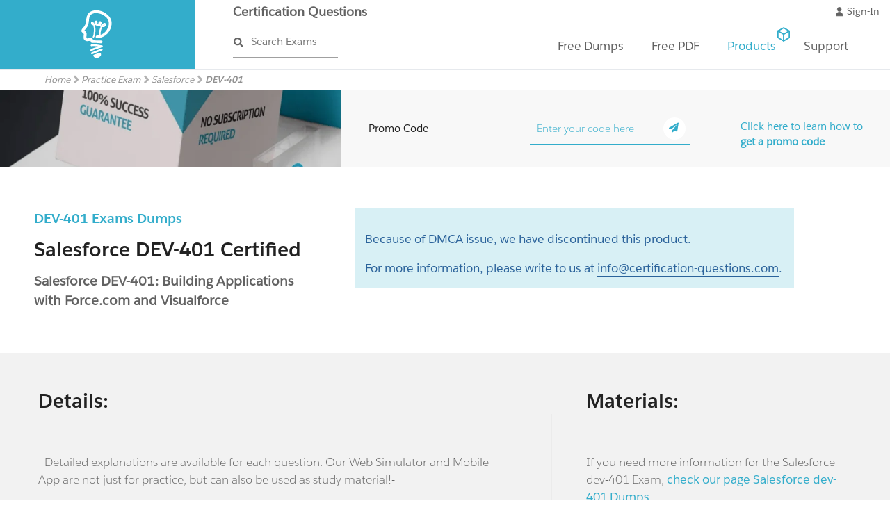

--- FILE ---
content_type: text/html;charset=UTF-8
request_url: https://www.certification-questions.com/practice-exam/salesforce/dev-401
body_size: 77139
content:








<!DOCTYPE html>
<html lang="en">












<!-- ============================================================= HEAD ============================================================= -->


<head>

    <!-- Google Tag Manager -->
    <script>
        (function(w,d,s,l,i){w[l]=w[l]||[];w[l].push({'gtm.start':
                new Date().getTime(),event:'gtm.js'});var f=d.getElementsByTagName(s)[0],
            j=d.createElement(s),dl=l!='dataLayer'?'&l='+l:'';j.async=true;j.src=
            'https://www.googletagmanager.com/gtm.js?id='+i+dl;f.parentNode.insertBefore(j,f);
        })(window,document,'script','dataLayer','GTM-N2ZCGFP');
    </script>
    <!-- End Google Tag Manager -->

    <link rel="stylesheet" href="https://cdn.jsdelivr.net/gh/orestbida/cookieconsent@3.0.1/dist/cookieconsent.css">
    <title>Salesforce DEV-401 Practice Tests | Updated 2024-11-30
    </title>
    <meta name="keywords" content="Salesforce DEV-401 Practice Exams, Salesforce DEV-401 Practice Tests, Salesforce DEV-401 Dumps, DEV-401 Practice Exams, DEV-401 Practice Tests, Salesforce DEV-401 Dumps, Salesforce DEV-401 exam questions, Salesforce DEV-401 pdf, Salesforce DEV-401 tests, DEV-401 Dumps, DEV-401 exam questions,  DEV-401 pdf, DEV-401 tests">
    <meta name="description" content="2026-01-10 Updated Salesforce DEV-401 Practice Exams And Salesforce DEV-401 Practice Tests: Real Salesforce DEV-401 Dumps With Questions And Answers">

    

    <meta name="twitter:card" content="summary"/>
    <meta name="twitter:description" content="2026-01-10 Updated Salesforce DEV-401 Practice Exams And Salesforce DEV-401 Practice Tests: Real Salesforce DEV-401 Dumps With Questions And Answers"/>
    <meta name="twitter:title" content="Salesforce DEV-401 Practice Tests | Updated 2024-11-30"/>
    <meta name="twitter:image" content="https://www.certification-questions.com/static/assets/images/salesforce-dumps/DEV-401-dumps.png"/>

    <meta property="fb:app_id" content="1514713458543913">
    <meta property="og:title" content="Salesforce DEV-401 Practice Tests | Updated 2024-11-30">
    <meta property="og:url"
          content="https://www.certification-questions.com/practice-exam/salesforce/dev-401">
    <meta property="og:description" content="2026-01-10 Updated Salesforce DEV-401 Practice Exams And Salesforce DEV-401 Practice Tests: Real Salesforce DEV-401 Dumps With Questions And Answers">
    <meta property="og:image" content="https://www.certification-questions.com/static/assets/images/salesforce-dumps/DEV-401-dumps.png">
    <meta property="og:type" content="website">
    <meta property="og:site_name" content="Certification Questions">

    <script type="application/ld+json">{"@graph":[{"@type":"WebSite","name":"Certification Questions","alternateName":"Certification Questions","url":"https://www.certification-questions.com"},{"@type":"Organization","logo":"https://www.certification-questions.com/static/assets/images/logo-blue.png","url":"https://www.certification-questions.com"},{"offers":{"seller":{"@type":"Organization","name":"Certification Questions"},"priceValidUntil":"2027-02-01","priceCurrency":"USD","@type":"Offer","price":"0.0","availability":"http://schema.org/InStock","itemCondition":"http://schema.org/NewCondition"},"image":"https://www.certification-questions.com/static/assets/images/salesforce-dumps/DEV-401-dumps.png","@type":"Product","name":"DEV-401 dumps","description":"DEV-401 dumps","mpn":"Salesforce-DEV-401","category":"Test","aggregateRating":{"reviewCount":"1035","@type":"AggregateRating","ratingValue":"4.6"},"brand":{"@type":"Brand","name":"Certification Questions"}},{"@type":"BreadcrumbList","itemListElement":[{"@type":"ListItem","position":1,"name":"Home","item":"https://www.certification-questions.com"},{"@type":"ListItem","position":2,"name":"Practice Exam","item":"https://cq-prod-cls-alb-1705251818.eu-west-1.elb.amazonaws.com/practice-exam/"},{"@type":"ListItem","position":3,"name":"Salesforce","item":"https://cq-prod-cls-alb-1705251818.eu-west-1.elb.amazonaws.com/practice-exam/salesforce"},{"@type":"ListItem","position":4,"name":"DEV-401","item":"https://cq-prod-cls-alb-1705251818.eu-west-1.elb.amazonaws.com/practice-exam/salesforce"}]}],"@context":"http://schema.org"}
    </script>

    <!-- Meta -->
    <meta charset="utf-8">
    <meta http-equiv="X-UA-Compatible" content="IE=edge">
    <meta name="viewport" content="width=device-width, initial-scale=1.0, user-scalable=no">
    <meta name="author" content="">
    <meta name="robots" content="index,follow">

    <meta name="msvalidate.01" content="0D0BABAC6D0EEFEACB2C6CE1480FAB91"/>
    <meta name="google-site-verification" content="kH4-O7S_VdeelspwyCjplIT_jeVpxrqmUPYySY-87Fc"/>
    <!-- Pintrest -->
    <meta name="p:domain_verify" content="84d5da6e9aaf4ea9840637740f411aba"/>
    <meta name="baidu-site-verification" content="YA5n0K40ml"/>


    <base href="/" title="Certification Questions">


    <link rel="preload" href="/static/assets/fonts/salesforce/SalesforceSans-Bold.woff2" as="font" type="font/woff2"
          crossorigin>
    <link rel="preload" href="/static/assets/fonts/salesforce/SalesforceSans-Light.woff2" as="font" type="font/woff2"
          crossorigin>
    <link rel="preload" href="/static/assets/fonts/salesforce/SalesforceSans-Regular.woff2" as="font" type="font/woff2"
          crossorigin>

    <!-- Bootstrap Core CSS -->
    


    
    <link href="/static/assets/css/main.css" rel="stylesheet">
    

    <!-- Fonts -->
    <!--<link rel="stylesheet" href="https://maxcdn.bootstrapcdn.com/font-awesome/4.7.0/css/font-awesome.min.css">-->

    <!-- Favicon -->
    <link rel="shortcut icon" href="/static/assets/images/favicon.svg" type="image/x-icon"/>

    

    
    <link rel="canonical" href="https://www.certification-questions.com/practice-exam/salesforce/dev-401">
    

    <script>

		document.api_url = 'https://api.certification-questions.com/';
		document.api_security = 'https://api.certification-questions.com/api/2.0/cq/';
		document.google_pay_merchantid = 'BCR2DN6T7OLOVCBN';
		document.google_pay_environment = 'PRODUCTION';
    </script>
    
    
    

























    <meta name="apple-itunes-app" content="app-id=1404969758">

</head>

<!-- ============================================================= HEAD - END ============================================================= -->


<body>
<div id="fb-root"></div>
<script async defer crossorigin="anonymous" src="https://connect.facebook.net/en_GB/sdk.js#xfbml=1&version=v20.0&appId=1514713458543913" nonce="DzOv5cij"></script>






<!-- Google Tag Manager (noscript) -->
<noscript>
    <iframe src="https://www.googletagmanager.com/ns.html?id=GTM-N2ZCGFP"
            height="0" width="0" style="display:none;visibility:hidden"></iframe>
</noscript>
<!-- End Google Tag Manager (noscript) -->

<script type="module" src="/static/assets/js/cookieconsent-config.js"></script>
<!-- ============================================================= HEADER ============================================================= -->
<header style="background-color:#ffffff;">
    <!--mobile-menu-start-->
    <div class="mobile-menu">
        <div class="navbar-header">

            <!-- =============================================================== LOGO MOBILE ============================================================= -->
            <a class="navbar-brand brand-header" href="/" title="Certification Questions">
                <svg class="cq_logo_mobile" viewBox="0 0 75 101">
                    <use class="user" xlink:href="/static/assets/images/icon-sprite.svg#logo"/>
                </svg>
            </a>
            <!-- ============================================================= LOGO MOBILE : END ============================================================= -->

            <!-- =============================================================== SEARCH MOBILE ============================================================= -->
            <div class="product-search">
                <a class="search-box" href="/search-exam/" title="search exams">Search Exams</a>
            </div>
            <!-- ============================================================= SEARCH MOBILE : END ============================================================= -->
            <div class="navbar-toggle responsive-menu collapse">
                <input type="checkbox" class="menu-checkbox"/>
                <span></span>
                <span></span>
                <span></span>
                <div class="navbar-menu">
                    <div class="upper-menu">
                        <ul>
                            <!-- LOGIN -->
                            <li class="login">
                                <a id="showLoginMobile" title="Sign In" href="/sign-in.html">
                                    <svg class="icon" width="14.5" height="16.34" viewBox="-1 -1 14.05 16.34"
                                         style="vertical-align: text-top;">
                                        <use class="user" xlink:href="/static/assets/images/icon-sprite.svg#user"/>
                                    </svg>
                                    Sign-In
                                </a>
                                <a id="user-email-mobile">
                                    <svg class="icon" width="14.5" height="16.34" viewBox="-1 -1 14.05 16.34"
                                         style="vertical-align: text-top;">
                                        <use class="user" xlink:href="/static/assets/images/icon-sprite.svg#user"/>
                                    </svg>
                                </a>
                            </li>

                            <!-- Shoppin Cart -->
                            <li class="shopping-cart">
                                <ul>
                                    <li onclick="checkout()">Checkout
                                        <svg class="icon" viewBox="-8 16 131 70">
                                            <use class="logo" xlink:href="/static/assets/images/icon-sprite.svg#cart"></use>
                                        </svg>
                                    </li>
                                </ul>
                            </li>
                        </ul>
                    </div>
                    <div class="middle-menu">
                        <div class="menu-heading">Menu</div>
                        <ul id="menu-items" class="menu-items">
                            <li id="my-products-mobile" class="mega-menu menu-item">
                                <input type="checkbox" name="mega-menu" class="my-products"/>
                                <div class="sub-menu vendor-menu">
                                    <div class="menu-heading">
                                        <svg width="10" viewBox="0 3 10 20">
                                            <use fill="#ffffff" style="transform: scale(0.45)" xlink:href="/static/assets/images/icon-sprite.svg#angle-left"></use>
                                        </svg>
                                        MY PRODUCTS</div>
                                    <ul id="my-products-list-mobile">
                                    </ul>
                                </div>
                            </li>
                            <li class="mega-menu menu-item"><input type="checkbox" name="mega-menu" class="free-dumps"/>
                                <div class="sub-menu vendor-menu">
                                    <div class="menu-heading">

                                        <svg width="10" viewBox="0 3 10 20">
                                            <use fill="#ffffff" style="transform: scale(0.45)"
                                                 xlink:href="/static/assets/images/icon-sprite.svg#angle-left"></use>
                                        </svg>
                                        FREE DUMPS
                                    </div>
                                    <ul>
                                        <li class="menu-item"><a class="sub-menu-item-label">Adobe Dumps<svg class="right-angle" width="6" viewBox="0 0 8 14">
<use style="transform: scale(0.4)" xlink:href="/static/assets/images/icon-sprite.svg#angle-right"></use>
</svg></a><input type="checkbox" name="vendor-menu" class=""><div class="sub-menu"><div class="menu-heading"> <svg width="10" viewBox="0 3 10 20"><use fill="#ffffff" style="transform: scale(0.45)" xlink:href="/static/assets/images/icon-sprite.svg#angle-left"></use></svg>Adobe Dumps</div><a href="/adobe-exam/9a0-384-dumps.html" title="9A0-384 Dumps" class="menuitem mobile">9A0-384</a><a href="/adobe-exam/9a0-385-dumps.html" title="9A0-385 Dumps" class="menuitem mobile">9A0-385</a><a href="/adobe-exam/9a0-388-dumps.html" title="9A0-388 Dumps" class="menuitem mobile">9A0-388</a><a href="/adobe-exam/9a0-395-dumps.html" title="9A0-395 Dumps" class="menuitem mobile">9A0-395</a><a href="/adobe-exam/9a0-397-dumps.html" title="9A0-397 Dumps" class="menuitem mobile">9A0-397</a><a href="/adobe-exam/9a0-410-dumps.html" title="9A0-410 Dumps" class="menuitem mobile">9A0-410</a><a href="/adobe-exam/9a0-412-dumps.html" title="9A0-412 Dumps" class="menuitem mobile">9A0-412</a><a href="/adobe-exam/ad0-300-dumps.html" title="AD0-300 Dumps" class="menuitem mobile">AD0-300</a><a href="/adobe-exam/ad0-e100-dumps.html" title="AD0-E100 Dumps" class="menuitem mobile">AD0-E100</a><a href="/adobe-exam/ad0-e102-dumps.html" title="AD0-E102 Dumps" class="menuitem mobile">AD0-E102</a><a href="/adobe-exam/ad0-e103-dumps.html" title="AD0-E103 Dumps" class="menuitem mobile">AD0-E103</a><a href="/adobe-exam/ad0-e104-dumps.html" title="AD0-E104 Dumps" class="menuitem mobile">AD0-E104</a><a href="/adobe-exam/ad0-e106-dumps.html" title="AD0-E106 Dumps" class="menuitem mobile">AD0-E106</a><a href="/adobe-exam/ad0-e116-dumps.html" title="AD0-E116 Dumps" class="menuitem mobile">AD0-E116</a><a href="/adobe-exam/ad0-e117-dumps.html" title="AD0-E117 Dumps" class="menuitem mobile">AD0-E117</a><a href="/adobe-exam/ad0-e121-dumps.html" title="AD0-E121 Dumps" class="menuitem mobile">AD0-E121</a><a href="/adobe-exam/ad0-e129-dumps.html" title="AD0-E129 Dumps" class="menuitem mobile">AD0-E129</a><a href="/adobe-exam/ad0-e200-dumps.html" title="AD0-E200 Dumps" class="menuitem mobile">AD0-E200</a><a href="/adobe-exam/ad0-e201-dumps.html" title="AD0-E201 Dumps" class="menuitem mobile">AD0-E201</a><a href="/adobe-exam/ad0-e202-dumps.html" title="AD0-E202 Dumps" class="menuitem mobile">AD0-E202</a><a href="/adobe-exam/ad0-e208-dumps.html" title="AD0-E208 Dumps" class="menuitem mobile">AD0-E208</a><a href="/adobe-exam/ad0-e301-dumps.html" title="AD0-E301 Dumps" class="menuitem mobile">AD0-E301</a><a href="/adobe-exam/ad0-e312-dumps.html" title="AD0-E312 Dumps" class="menuitem mobile">AD0-E312</a><a href="/adobe-exam/ad0-e314-dumps.html" title="AD0-E314 Dumps" class="menuitem mobile">AD0-E314</a><a href="/adobe-exam/ad0-e406-dumps.html" title="AD0-E406 Dumps" class="menuitem mobile">AD0-E406</a><a href="/adobe-exam/ad0-e452-dumps.html" title="AD0-E452 Dumps" class="menuitem mobile">AD0-E452</a><a href="/adobe-exam/ad0-e556-dumps.html" title="AD0-E556 Dumps" class="menuitem mobile">AD0-E556</a><a href="/adobe-exam/ad0-e602-dumps.html" title="AD0-E602 Dumps" class="menuitem mobile">AD0-E602</a><a href="/adobe-exam/ad0-e709-dumps.html" title="AD0-E709 Dumps" class="menuitem mobile">AD0-E709</a><a href="/adobe-exam.html" title="More Dumps" class="more-exams menuitem ">More<svg class="right-angle" width="6" viewBox="0 0 8 14">
<use style="transform: scale(0.4)" xlink:href="/static/assets/images/icon-sprite.svg#angle-right"></use>
</svg></a></div></li><li class="menu-item"><a class="sub-menu-item-label">Amazon Dumps<svg class="right-angle" width="6" viewBox="0 0 8 14">
<use style="transform: scale(0.4)" xlink:href="/static/assets/images/icon-sprite.svg#angle-right"></use>
</svg></a><input type="checkbox" name="vendor-menu" class=""><div class="sub-menu"><div class="menu-heading"> <svg width="10" viewBox="0 3 10 20"><use fill="#ffffff" style="transform: scale(0.45)" xlink:href="/static/assets/images/icon-sprite.svg#angle-left"></use></svg>Amazon Dumps</div><a href="/amazon-exam/aws-advanced-networking-specialty-dumps.html" title="AWS-Advanced-Networking-Specialty Dumps" class="menuitem mobile">AWS-Advanced-Networking-Specialty</a><a href="/amazon-exam/aws-certified-advanced-networking-specialty-dumps.html" title="AWS-Certified-Advanced-Networking-Specialty Dumps" class="menuitem mobile">AWS-Certified-Advanced-Networking-Specialty</a><a href="/amazon-exam/aws-certified-big-data-specialty-dumps.html" title="AWS-Certified-Big-Data-Specialty Dumps" class="menuitem mobile">AWS-Certified-Big-Data-Specialty</a><a href="/amazon-exam/aws-certified-cloud-practitioner-dumps.html" title="AWS-Certified-Cloud-Practitioner Dumps" class="menuitem mobile">AWS-Certified-Cloud-Practitioner</a><a href="/amazon-exam/aws-certified-data-analytics-specialty-dumps.html" title="AWS-Certified-Data-Analytics-Specialty Dumps" class="menuitem mobile">AWS-Certified-Data-Analytics-Specialty</a><a href="/amazon-exam/aws-certified-database-specialty-dumps.html" title="AWS-Certified-Database-Specialty Dumps" class="menuitem mobile">AWS-Certified-Database-Specialty</a><a href="/amazon-exam/aws-certified-developer-associate-dumps.html" title="AWS-Certified-Developer-Associate Dumps" class="menuitem mobile">AWS-Certified-Developer-Associate</a><a href="/amazon-exam/aws-certified-machine-learning-specialty-dumps.html" title="AWS-Certified-Machine-Learning-Specialty Dumps" class="menuitem mobile">AWS-Certified-Machine-Learning-Specialty</a><a href="/amazon-exam/aws-certified-security-specialty-dumps.html" title="AWS-Certified-Security-Specialty Dumps" class="menuitem mobile">AWS-Certified-Security-Specialty</a><a href="/amazon-exam/aws-certified-solutions-architect-associate-dumps.html" title="AWS-Certified-Solutions-Architect-Associate Dumps" class="menuitem mobile">AWS-Certified-Solutions-Architect-Associate</a><a href="/amazon-exam/aws-certified-solutions-architect-associate-2018-dumps.html" title="AWS-Certified-Solutions-Architect-Associate-2018 Dumps" class="menuitem mobile">AWS-Certified-Solutions-Architect-Associate-2018</a><a href="/amazon-exam/aws-certified-solutions-architect-associate-saa-c01-dumps.html" title="AWS-Certified-Solutions-Architect-Associate-SAA-C01 Dumps" class="menuitem mobile">AWS-Certified-Solutions-Architect-Associate-SAA-C01</a><a href="/amazon-exam/aws-certified-solutions-architect-associate-saa-c02-dumps.html" title="AWS-Certified-Solutions-Architect-Associate-SAA-C02 Dumps" class="menuitem mobile">AWS-Certified-Solutions-Architect-Associate-SAA-C02</a><a href="/amazon-exam/aws-certified-solutions-architect-professional-dumps.html" title="AWS-Certified-Solutions-Architect-Professional Dumps" class="menuitem mobile">AWS-Certified-Solutions-Architect-Professional</a><a href="/amazon-exam/aws-certified-sysops-administrator-associate-dumps.html" title="AWS-Certified-SysOps-Administrator-Associate Dumps" class="menuitem mobile">AWS-Certified-SysOps-Administrator-Associate</a><a href="/amazon-exam/aws-devops-dumps.html" title="AWS-DevOps Dumps" class="menuitem mobile">AWS-DevOps</a><a href="/amazon-exam/aws-devops-engineer-professional-dumps.html" title="AWS-DevOps-Engineer-Professional Dumps" class="menuitem mobile">AWS-DevOps-Engineer-Professional</a><a href="/amazon-exam/aws-developer-dumps.html" title="AWS-Developer Dumps" class="menuitem mobile">AWS-Developer</a><a href="/amazon-exam/aws-security-specialty-dumps.html" title="AWS-Security-Specialty Dumps" class="menuitem mobile">AWS-Security-Specialty</a><a href="/amazon-exam/aws-solutions-architect-associate-dumps.html" title="AWS-Solutions-Architect-Associate Dumps" class="menuitem mobile">AWS-Solutions-Architect-Associate</a><a href="/amazon-exam/aws-solutions-architect-professional-dumps.html" title="AWS-Solutions-Architect-Professional Dumps" class="menuitem mobile">AWS-Solutions-Architect-Professional</a><a href="/amazon-exam/aws-sysops-dumps.html" title="AWS-SysOps Dumps" class="menuitem mobile">AWS-SysOps</a><a href="/amazon-exam/clf-c01-dumps.html" title="CLF-C01 Dumps" class="menuitem mobile">CLF-C01</a><a href="/amazon-exam/das-c01-dumps.html" title="DAS-C01 Dumps" class="menuitem mobile">DAS-C01</a><a href="/amazon-exam/dva-c01-dumps.html" title="DVA-C01 Dumps" class="menuitem mobile">DVA-C01</a><a href="/amazon-exam/saa-c02-dumps.html" title="SAA-C02 Dumps" class="menuitem mobile">SAA-C02</a><a href="/amazon-exam/saa-c03-dumps.html" title="SAA-C03 Dumps" class="menuitem mobile">SAA-C03</a><a href="/amazon-exam/sap-c01-dumps.html" title="SAP-C01 Dumps" class="menuitem mobile">SAP-C01</a><a href="/amazon-exam/soa-c02-dumps.html" title="SOA-C02 Dumps" class="menuitem mobile">SOA-C02</a><a href="/amazon-exam.html" title="More Dumps" class="more-exams menuitem ">More<svg class="right-angle" width="6" viewBox="0 0 8 14">
<use style="transform: scale(0.4)" xlink:href="/static/assets/images/icon-sprite.svg#angle-right"></use>
</svg></a></div></li><li class="menu-item"><a class="sub-menu-item-label">APICS Dumps<svg class="right-angle" width="6" viewBox="0 0 8 14">
<use style="transform: scale(0.4)" xlink:href="/static/assets/images/icon-sprite.svg#angle-right"></use>
</svg></a><input type="checkbox" name="vendor-menu" class=""><div class="sub-menu"><div class="menu-heading"> <svg width="10" viewBox="0 3 10 20"><use fill="#ffffff" style="transform: scale(0.45)" xlink:href="/static/assets/images/icon-sprite.svg#angle-left"></use></svg>APICS Dumps</div><a href="/apics-exam/cltd-dumps.html" title="CLTD Dumps" class="menuitem mobile">CLTD</a><a href="/apics-exam/cpim-dumps.html" title="CPIM Dumps" class="menuitem mobile">CPIM</a><a href="/apics-exam/cpim-8.0-dumps.html" title="CPIM-8.0 Dumps" class="menuitem mobile">CPIM-8.0</a><a href="/apics-exam/cpim-bscm-dumps.html" title="CPIM-BSCM Dumps" class="menuitem mobile">CPIM-BSCM</a><a href="/apics-exam/cpim-bsp-dumps.html" title="CPIM-BSP Dumps" class="menuitem mobile">CPIM-BSP</a><a href="/apics-exam/cpim-eco-dumps.html" title="CPIM-ECO Dumps" class="menuitem mobile">CPIM-ECO</a><a href="/apics-exam/cpim-mpr-dumps.html" title="CPIM-MPR Dumps" class="menuitem mobile">CPIM-MPR</a><a href="/apics-exam/cpim-part-2-dumps.html" title="CPIM-Part-2 Dumps" class="menuitem mobile">CPIM-Part-2</a><a href="/apics-exam/cpim-smr-dumps.html" title="CPIM-SMR Dumps" class="menuitem mobile">CPIM-SMR</a><a href="/apics-exam/cscp-dumps.html" title="CSCP Dumps" class="menuitem mobile">CSCP</a><a href="/apics-exam/cscp-kr-dumps.html" title="CSCP-KR Dumps" class="menuitem mobile">CSCP-KR</a><a href="/apics-exam/ctsc-dumps.html" title="CTSC Dumps" class="menuitem mobile">CTSC</a><a href="/apics-exam.html" title="More Dumps" class="more-exams menuitem ">More<svg class="right-angle" width="6" viewBox="0 0 8 14">
<use style="transform: scale(0.4)" xlink:href="/static/assets/images/icon-sprite.svg#angle-right"></use>
</svg></a></div></li><li class="menu-item"><a class="sub-menu-item-label">CheckPoint Dumps<svg class="right-angle" width="6" viewBox="0 0 8 14">
<use style="transform: scale(0.4)" xlink:href="/static/assets/images/icon-sprite.svg#angle-right"></use>
</svg></a><input type="checkbox" name="vendor-menu" class=""><div class="sub-menu"><div class="menu-heading"> <svg width="10" viewBox="0 3 10 20"><use fill="#ffffff" style="transform: scale(0.45)" xlink:href="/static/assets/images/icon-sprite.svg#angle-left"></use></svg>CheckPoint Dumps</div><a href="/checkpoint-exam/156-115.80-dumps.html" title="156-115.80 Dumps" class="menuitem mobile">156-115.80</a><a href="/checkpoint-exam/156-215.80-dumps.html" title="156-215.80 Dumps" class="menuitem mobile">156-215.80</a><a href="/checkpoint-exam/156-215.81-dumps.html" title="156-215.81 Dumps" class="menuitem mobile">156-215.81</a><a href="/checkpoint-exam/156-215.81.20-dumps.html" title="156-215.81.20 Dumps" class="menuitem mobile">156-215.81.20</a><a href="/checkpoint-exam/156-315.80-dumps.html" title="156-315.80 Dumps" class="menuitem mobile">156-315.80</a><a href="/checkpoint-exam/156-315.81-dumps.html" title="156-315.81 Dumps" class="menuitem mobile">156-315.81</a><a href="/checkpoint-exam/156-315.81.20-dumps.html" title="156-315.81.20 Dumps" class="menuitem mobile">156-315.81.20</a><a href="/checkpoint-exam/156-401-dumps.html" title="156-401 Dumps" class="menuitem mobile">156-401</a><a href="/checkpoint-exam/156-402-dumps.html" title="156-402 Dumps" class="menuitem mobile">156-402</a><a href="/checkpoint-exam/156-403-dumps.html" title="156-403 Dumps" class="menuitem mobile">156-403</a><a href="/checkpoint-exam/156-404-dumps.html" title="156-404 Dumps" class="menuitem mobile">156-404</a><a href="/checkpoint-exam/156-405-dumps.html" title="156-405 Dumps" class="menuitem mobile">156-405</a><a href="/checkpoint-exam/156-406-dumps.html" title="156-406 Dumps" class="menuitem mobile">156-406</a><a href="/checkpoint-exam/156-407-dumps.html" title="156-407 Dumps" class="menuitem mobile">156-407</a><a href="/checkpoint-exam/156-408-dumps.html" title="156-408 Dumps" class="menuitem mobile">156-408</a><a href="/checkpoint-exam/156-409-dumps.html" title="156-409 Dumps" class="menuitem mobile">156-409</a><a href="/checkpoint-exam/156-411-dumps.html" title="156-411 Dumps" class="menuitem mobile">156-411</a><a href="/checkpoint-exam/156-412-dumps.html" title="156-412 Dumps" class="menuitem mobile">156-412</a><a href="/checkpoint-exam/156-413-dumps.html" title="156-413 Dumps" class="menuitem mobile">156-413</a><a href="/checkpoint-exam/156-425.77-sa-dumps.html" title="156-425.77-SA Dumps" class="menuitem mobile">156-425.77-SA</a><a href="/checkpoint-exam/156-520-dumps.html" title="156-520 Dumps" class="menuitem mobile">156-520</a><a href="/checkpoint-exam/156-530-dumps.html" title="156-530 Dumps" class="menuitem mobile">156-530</a><a href="/checkpoint-exam/156-560-dumps.html" title="156-560 Dumps" class="menuitem mobile">156-560</a><a href="/checkpoint-exam/156-582-dumps.html" title="156-582 Dumps" class="menuitem mobile">156-582</a><a href="/checkpoint-exam/156-585-dumps.html" title="156-585 Dumps" class="menuitem mobile">156-585</a><a href="/checkpoint-exam/156-730-dumps.html" title="156-730 Dumps" class="menuitem mobile">156-730</a><a href="/checkpoint-exam/156-835-dumps.html" title="156-835 Dumps" class="menuitem mobile">156-835</a><a href="/checkpoint-exam/156-915.80-dumps.html" title="156-915.80 Dumps" class="menuitem mobile">156-915.80</a><a href="/checkpoint-exam/ccsa-r80-dumps.html" title="CCSA-R80 Dumps" class="menuitem mobile">CCSA-R80</a><a href="/checkpoint-exam.html" title="More Dumps" class="more-exams menuitem ">More<svg class="right-angle" width="6" viewBox="0 0 8 14">
<use style="transform: scale(0.4)" xlink:href="/static/assets/images/icon-sprite.svg#angle-right"></use>
</svg></a></div></li><li class="menu-item"><a class="sub-menu-item-label">Cisco Dumps<svg class="right-angle" width="6" viewBox="0 0 8 14">
<use style="transform: scale(0.4)" xlink:href="/static/assets/images/icon-sprite.svg#angle-right"></use>
</svg></a><input type="checkbox" name="vendor-menu" class=""><div class="sub-menu"><div class="menu-heading"> <svg width="10" viewBox="0 3 10 20"><use fill="#ffffff" style="transform: scale(0.45)" xlink:href="/static/assets/images/icon-sprite.svg#angle-left"></use></svg>Cisco Dumps</div><a href="/cisco-exam/100-105-dumps.html" title="100-105 Dumps" class="menuitem mobile">100-105</a><a href="/cisco-exam/200-105-dumps.html" title="200-105 Dumps" class="menuitem mobile">200-105</a><a href="/cisco-exam/200-125-dumps.html" title="200-125 Dumps" class="menuitem mobile">200-125</a><a href="/cisco-exam/200-201-dumps.html" title="200-201 Dumps" class="menuitem mobile">200-201</a><a href="/cisco-exam/200-301-dumps.html" title="200-301 Dumps" class="menuitem mobile">200-301</a><a href="/cisco-exam/200-310-dumps.html" title="200-310 Dumps" class="menuitem mobile">200-310</a><a href="/cisco-exam/200-901-dumps.html" title="200-901 Dumps" class="menuitem mobile">200-901</a><a href="/cisco-exam/210-060-dumps.html" title="210-060 Dumps" class="menuitem mobile">210-060</a><a href="/cisco-exam/210-260-dumps.html" title="210-260 Dumps" class="menuitem mobile">210-260</a><a href="/cisco-exam/300-070-dumps.html" title="300-070 Dumps" class="menuitem mobile">300-070</a><a href="/cisco-exam/300-101-dumps.html" title="300-101 Dumps" class="menuitem mobile">300-101</a><a href="/cisco-exam/300-115-dumps.html" title="300-115 Dumps" class="menuitem mobile">300-115</a><a href="/cisco-exam/300-135-dumps.html" title="300-135 Dumps" class="menuitem mobile">300-135</a><a href="/cisco-exam/300-206-dumps.html" title="300-206 Dumps" class="menuitem mobile">300-206</a><a href="/cisco-exam/300-320-dumps.html" title="300-320 Dumps" class="menuitem mobile">300-320</a><a href="/cisco-exam/300-410-dumps.html" title="300-410 Dumps" class="menuitem mobile">300-410</a><a href="/cisco-exam/300-415-dumps.html" title="300-415 Dumps" class="menuitem mobile">300-415</a><a href="/cisco-exam/300-620-dumps.html" title="300-620 Dumps" class="menuitem mobile">300-620</a><a href="/cisco-exam/300-715-dumps.html" title="300-715 Dumps" class="menuitem mobile">300-715</a><a href="/cisco-exam/350-401-dumps.html" title="350-401 Dumps" class="menuitem mobile">350-401</a><a href="/cisco-exam/350-501-dumps.html" title="350-501 Dumps" class="menuitem mobile">350-501</a><a href="/cisco-exam/350-601-dumps.html" title="350-601 Dumps" class="menuitem mobile">350-601</a><a href="/cisco-exam/350-701-dumps.html" title="350-701 Dumps" class="menuitem mobile">350-701</a><a href="/cisco-exam/350-801-dumps.html" title="350-801 Dumps" class="menuitem mobile">350-801</a><a href="/cisco-exam/400-051-dumps.html" title="400-051 Dumps" class="menuitem mobile">400-051</a><a href="/cisco-exam/700-150-dumps.html" title="700-150 Dumps" class="menuitem mobile">700-150</a><a href="/cisco-exam/700-680-dumps.html" title="700-680 Dumps" class="menuitem mobile">700-680</a><a href="/cisco-exam/700-755-dumps.html" title="700-755 Dumps" class="menuitem mobile">700-755</a><a href="/cisco-exam/820-605-dumps.html" title="820-605 Dumps" class="menuitem mobile">820-605</a><a href="/cisco-exam.html" title="More Dumps" class="more-exams menuitem ">More<svg class="right-angle" width="6" viewBox="0 0 8 14">
<use style="transform: scale(0.4)" xlink:href="/static/assets/images/icon-sprite.svg#angle-right"></use>
</svg></a></div></li><li class="menu-item"><a class="sub-menu-item-label">Citrix Dumps<svg class="right-angle" width="6" viewBox="0 0 8 14">
<use style="transform: scale(0.4)" xlink:href="/static/assets/images/icon-sprite.svg#angle-right"></use>
</svg></a><input type="checkbox" name="vendor-menu" class=""><div class="sub-menu"><div class="menu-heading"> <svg width="10" viewBox="0 3 10 20"><use fill="#ffffff" style="transform: scale(0.45)" xlink:href="/static/assets/images/icon-sprite.svg#angle-left"></use></svg>Citrix Dumps</div><a href="/citrix-exam/1y0-201-dumps.html" title="1Y0-201 Dumps" class="menuitem mobile">1Y0-201</a><a href="/citrix-exam/1y0-203-dumps.html" title="1Y0-203 Dumps" class="menuitem mobile">1Y0-203</a><a href="/citrix-exam/1y0-204-dumps.html" title="1Y0-204 Dumps" class="menuitem mobile">1Y0-204</a><a href="/citrix-exam/1y0-205-dumps.html" title="1Y0-205 Dumps" class="menuitem mobile">1Y0-205</a><a href="/citrix-exam/1y0-222-dumps.html" title="1Y0-222 Dumps" class="menuitem mobile">1Y0-222</a><a href="/citrix-exam/1y0-230-dumps.html" title="1Y0-230 Dumps" class="menuitem mobile">1Y0-230</a><a href="/citrix-exam/1y0-231-dumps.html" title="1Y0-231 Dumps" class="menuitem mobile">1Y0-231</a><a href="/citrix-exam/1y0-240-dumps.html" title="1Y0-240 Dumps" class="menuitem mobile">1Y0-240</a><a href="/citrix-exam/1y0-241-dumps.html" title="1Y0-241 Dumps" class="menuitem mobile">1Y0-241</a><a href="/citrix-exam/1y0-259-dumps.html" title="1Y0-259 Dumps" class="menuitem mobile">1Y0-259</a><a href="/citrix-exam/1y0-301-dumps.html" title="1Y0-301 Dumps" class="menuitem mobile">1Y0-301</a><a href="/citrix-exam/1y0-311-dumps.html" title="1Y0-311 Dumps" class="menuitem mobile">1Y0-311</a><a href="/citrix-exam/1y0-312-dumps.html" title="1Y0-312 Dumps" class="menuitem mobile">1Y0-312</a><a href="/citrix-exam/1y0-340-dumps.html" title="1Y0-340 Dumps" class="menuitem mobile">1Y0-340</a><a href="/citrix-exam/1y0-341-dumps.html" title="1Y0-341 Dumps" class="menuitem mobile">1Y0-341</a><a href="/citrix-exam/1y0-371-dumps.html" title="1Y0-371 Dumps" class="menuitem mobile">1Y0-371</a><a href="/citrix-exam/1y0-401-dumps.html" title="1Y0-401 Dumps" class="menuitem mobile">1Y0-401</a><a href="/citrix-exam/1y0-402-dumps.html" title="1Y0-402 Dumps" class="menuitem mobile">1Y0-402</a><a href="/citrix-exam/1y0-403-dumps.html" title="1Y0-403 Dumps" class="menuitem mobile">1Y0-403</a><a href="/citrix-exam/1y0-440-dumps.html" title="1Y0-440 Dumps" class="menuitem mobile">1Y0-440</a><a href="/citrix-exam/1y0-500-dumps.html" title="1Y0-500 Dumps" class="menuitem mobile">1Y0-500</a><a href="/citrix-exam/1y0-a20-dumps.html" title="1Y0-A20 Dumps" class="menuitem mobile">1Y0-A20</a><a href="/citrix-exam/cca-n-dumps.html" title="CCA-N Dumps" class="menuitem mobile">CCA-N</a><a href="/citrix-exam/cce-v-dumps.html" title="CCE-V Dumps" class="menuitem mobile">CCE-V</a><a href="/citrix-exam.html" title="More Dumps" class="more-exams menuitem ">More<svg class="right-angle" width="6" viewBox="0 0 8 14">
<use style="transform: scale(0.4)" xlink:href="/static/assets/images/icon-sprite.svg#angle-right"></use>
</svg></a></div></li><li class="menu-item"><a class="sub-menu-item-label">CompTIA Dumps<svg class="right-angle" width="6" viewBox="0 0 8 14">
<use style="transform: scale(0.4)" xlink:href="/static/assets/images/icon-sprite.svg#angle-right"></use>
</svg></a><input type="checkbox" name="vendor-menu" class=""><div class="sub-menu"><div class="menu-heading"> <svg width="10" viewBox="0 3 10 20"><use fill="#ffffff" style="transform: scale(0.45)" xlink:href="/static/assets/images/icon-sprite.svg#angle-left"></use></svg>CompTIA Dumps</div><a href="/comptia-exam/220-1101-dumps.html" title="220-1101 Dumps" class="menuitem mobile">220-1101</a><a href="/comptia-exam/220-1102-dumps.html" title="220-1102 Dumps" class="menuitem mobile">220-1102</a><a href="/comptia-exam/220-901-dumps.html" title="220-901 Dumps" class="menuitem mobile">220-901</a><a href="/comptia-exam/220-902-dumps.html" title="220-902 Dumps" class="menuitem mobile">220-902</a><a href="/comptia-exam/cas-003-dumps.html" title="CAS-003 Dumps" class="menuitem mobile">CAS-003</a><a href="/comptia-exam/cas-004-dumps.html" title="CAS-004 Dumps" class="menuitem mobile">CAS-004</a><a href="/comptia-exam/clo-001-dumps.html" title="CLO-001 Dumps" class="menuitem mobile">CLO-001</a><a href="/comptia-exam/clo-002-dumps.html" title="CLO-002 Dumps" class="menuitem mobile">CLO-002</a><a href="/comptia-exam/cs0-001-dumps.html" title="CS0-001 Dumps" class="menuitem mobile">CS0-001</a><a href="/comptia-exam/cs0-002-dumps.html" title="CS0-002 Dumps" class="menuitem mobile">CS0-002</a><a href="/comptia-exam/cv0-002-dumps.html" title="CV0-002 Dumps" class="menuitem mobile">CV0-002</a><a href="/comptia-exam/cv0-003-dumps.html" title="CV0-003 Dumps" class="menuitem mobile">CV0-003</a><a href="/comptia-exam/fc0-u61-dumps.html" title="FC0-U61 Dumps" class="menuitem mobile">FC0-U61</a><a href="/comptia-exam/lx0-104-dumps.html" title="LX0-104 Dumps" class="menuitem mobile">LX0-104</a><a href="/comptia-exam/n10-007-dumps.html" title="N10-007 Dumps" class="menuitem mobile">N10-007</a><a href="/comptia-exam/n10-008-dumps.html" title="N10-008 Dumps" class="menuitem mobile">N10-008</a><a href="/comptia-exam/pk0-004-dumps.html" title="PK0-004 Dumps" class="menuitem mobile">PK0-004</a><a href="/comptia-exam/pk0-005-dumps.html" title="PK0-005 Dumps" class="menuitem mobile">PK0-005</a><a href="/comptia-exam/pt0-001-dumps.html" title="PT0-001 Dumps" class="menuitem mobile">PT0-001</a><a href="/comptia-exam/pt0-002-dumps.html" title="PT0-002 Dumps" class="menuitem mobile">PT0-002</a><a href="/comptia-exam/sk0-004-dumps.html" title="SK0-004 Dumps" class="menuitem mobile">SK0-004</a><a href="/comptia-exam/sk0-005-dumps.html" title="SK0-005 Dumps" class="menuitem mobile">SK0-005</a><a href="/comptia-exam/sy0-401-dumps.html" title="SY0-401 Dumps" class="menuitem mobile">SY0-401</a><a href="/comptia-exam/sy0-501-dumps.html" title="SY0-501 Dumps" class="menuitem mobile">SY0-501</a><a href="/comptia-exam/sy0-601-dumps.html" title="SY0-601 Dumps" class="menuitem mobile">SY0-601</a><a href="/comptia-exam/sy0-701-dumps.html" title="SY0-701 Dumps" class="menuitem mobile">SY0-701</a><a href="/comptia-exam/tk0-201-dumps.html" title="TK0-201 Dumps" class="menuitem mobile">TK0-201</a><a href="/comptia-exam/xk0-004-dumps.html" title="XK0-004 Dumps" class="menuitem mobile">XK0-004</a><a href="/comptia-exam/xk0-005-dumps.html" title="XK0-005 Dumps" class="menuitem mobile">XK0-005</a><a href="/comptia-exam.html" title="More Dumps" class="more-exams menuitem ">More<svg class="right-angle" width="6" viewBox="0 0 8 14">
<use style="transform: scale(0.4)" xlink:href="/static/assets/images/icon-sprite.svg#angle-right"></use>
</svg></a></div></li><li class="menu-item"><a class="sub-menu-item-label">Dell Dumps<svg class="right-angle" width="6" viewBox="0 0 8 14">
<use style="transform: scale(0.4)" xlink:href="/static/assets/images/icon-sprite.svg#angle-right"></use>
</svg></a><input type="checkbox" name="vendor-menu" class=""><div class="sub-menu"><div class="menu-heading"> <svg width="10" viewBox="0 3 10 20"><use fill="#ffffff" style="transform: scale(0.45)" xlink:href="/static/assets/images/icon-sprite.svg#angle-left"></use></svg>Dell Dumps</div><a href="/dell-exam/dea-1tt4-dumps.html" title="DEA-1TT4 Dumps" class="menuitem mobile">DEA-1TT4</a><a href="/dell-exam/dea-1tt5-dumps.html" title="DEA-1TT5 Dumps" class="menuitem mobile">DEA-1TT5</a><a href="/dell-exam/dea-2tt3-dumps.html" title="DEA-2TT3 Dumps" class="menuitem mobile">DEA-2TT3</a><a href="/dell-exam/dea-3tt2-dumps.html" title="DEA-3TT2 Dumps" class="menuitem mobile">DEA-3TT2</a><a href="/dell-exam/dea-41t1-dumps.html" title="DEA-41T1 Dumps" class="menuitem mobile">DEA-41T1</a><a href="/dell-exam/dea-5tt1-dumps.html" title="DEA-5TT1 Dumps" class="menuitem mobile">DEA-5TT1</a><a href="/dell-exam/dee-1421-dumps.html" title="DEE-1421 Dumps" class="menuitem mobile">DEE-1421</a><a href="/dell-exam/des-1221-dumps.html" title="DES-1221 Dumps" class="menuitem mobile">DES-1221</a><a href="/dell-exam/des-1241-dumps.html" title="DES-1241 Dumps" class="menuitem mobile">DES-1241</a><a href="/dell-exam/des-1423-dumps.html" title="DES-1423 Dumps" class="menuitem mobile">DES-1423</a><a href="/dell-exam/des-1721-dumps.html" title="DES-1721 Dumps" class="menuitem mobile">DES-1721</a><a href="/dell-exam/des-1d12-dumps.html" title="DES-1D12 Dumps" class="menuitem mobile">DES-1D12</a><a href="/dell-exam/des-2t13-dumps.html" title="DES-2T13 Dumps" class="menuitem mobile">DES-2T13</a><a href="/dell-exam/des-3611-dumps.html" title="DES-3611 Dumps" class="menuitem mobile">DES-3611</a><a href="/dell-exam/des-4121-dumps.html" title="DES-4121 Dumps" class="menuitem mobile">DES-4121</a><a href="/dell-exam/des-4122-dumps.html" title="DES-4122 Dumps" class="menuitem mobile">DES-4122</a><a href="/dell-exam/des-4122-dumps.html" title="DES-4122 Dumps" class="menuitem mobile">DES-4122</a><a href="/dell-exam/des-4421-dumps.html" title="DES-4421 Dumps" class="menuitem mobile">DES-4421</a><a href="/dell-exam/des-5121-dumps.html" title="DES-5121 Dumps" class="menuitem mobile">DES-5121</a><a href="/dell-exam/des-5221-dumps.html" title="DES-5221 Dumps" class="menuitem mobile">DES-5221</a><a href="/dell-exam/des-6321-dumps.html" title="DES-6321 Dumps" class="menuitem mobile">DES-6321</a><a href="/dell-exam/des-6322-dumps.html" title="DES-6322 Dumps" class="menuitem mobile">DES-6322</a><a href="/dell-exam/des-6332-dumps.html" title="DES-6332 Dumps" class="menuitem mobile">DES-6332</a><a href="/dell-exam/des-9131-dumps.html" title="DES-9131 Dumps" class="menuitem mobile">DES-9131</a><a href="/dell-exam/des-dd23-dumps.html" title="DES-DD23 Dumps" class="menuitem mobile">DES-DD23</a><a href="/dell-exam/des-dd33-dumps.html" title="DES-DD33 Dumps" class="menuitem mobile">DES-DD33</a><a href="/dell-exam/e20-393-dumps.html" title="E20-393 Dumps" class="menuitem mobile">E20-393</a><a href="/dell-exam/e20-594-dumps.html" title="E20-594 Dumps" class="menuitem mobile">E20-594</a><a href="/dell-exam/e20-807-dumps.html" title="E20-807 Dumps" class="menuitem mobile">E20-807</a><a href="/dell-exam.html" title="More Dumps" class="more-exams menuitem ">More<svg class="right-angle" width="6" viewBox="0 0 8 14">
<use style="transform: scale(0.4)" xlink:href="/static/assets/images/icon-sprite.svg#angle-right"></use>
</svg></a></div></li><li class="menu-item"><a class="sub-menu-item-label">ECCouncil Dumps<svg class="right-angle" width="6" viewBox="0 0 8 14">
<use style="transform: scale(0.4)" xlink:href="/static/assets/images/icon-sprite.svg#angle-right"></use>
</svg></a><input type="checkbox" name="vendor-menu" class=""><div class="sub-menu"><div class="menu-heading"> <svg width="10" viewBox="0 3 10 20"><use fill="#ffffff" style="transform: scale(0.45)" xlink:href="/static/assets/images/icon-sprite.svg#angle-left"></use></svg>ECCouncil Dumps</div><a href="/eccouncil-exam/112-51-dumps.html" title="112-51 Dumps" class="menuitem mobile">112-51</a><a href="/eccouncil-exam/212-77-dumps.html" title="212-77 Dumps" class="menuitem mobile">212-77</a><a href="/eccouncil-exam/212-81-dumps.html" title="212-81 Dumps" class="menuitem mobile">212-81</a><a href="/eccouncil-exam/212-82-dumps.html" title="212-82 Dumps" class="menuitem mobile">212-82</a><a href="/eccouncil-exam/212-89-dumps.html" title="212-89 Dumps" class="menuitem mobile">212-89</a><a href="/eccouncil-exam/312-38-dumps.html" title="312-38 Dumps" class="menuitem mobile">312-38</a><a href="/eccouncil-exam/312-39-dumps.html" title="312-39 Dumps" class="menuitem mobile">312-39</a><a href="/eccouncil-exam/312-49-dumps.html" title="312-49 Dumps" class="menuitem mobile">312-49</a><a href="/eccouncil-exam/312-49v10-dumps.html" title="312-49v10 Dumps" class="menuitem mobile">312-49v10</a><a href="/eccouncil-exam/312-49v8-dumps.html" title="312-49v8 Dumps" class="menuitem mobile">312-49v8</a><a href="/eccouncil-exam/312-50-dumps.html" title="312-50 Dumps" class="menuitem mobile">312-50</a><a href="/eccouncil-exam/312-50_jpn-dumps.html" title="312-50_JPN Dumps" class="menuitem mobile">312-50_JPN</a><a href="/eccouncil-exam/312-50_retake_enu-dumps.html" title="312-50_Retake_ENU Dumps" class="menuitem mobile">312-50_Retake_ENU</a><a href="/eccouncil-exam/312-50v10-dumps.html" title="312-50v10 Dumps" class="menuitem mobile">312-50v10</a><a href="/eccouncil-exam/312-50v11-dumps.html" title="312-50v11 Dumps" class="menuitem mobile">312-50v11</a><a href="/eccouncil-exam/312-50v8-dumps.html" title="312-50v8 Dumps" class="menuitem mobile">312-50v8</a><a href="/eccouncil-exam/312-75-dumps.html" title="312-75 Dumps" class="menuitem mobile">312-75</a><a href="/eccouncil-exam/312-76-dumps.html" title="312-76 Dumps" class="menuitem mobile">312-76</a><a href="/eccouncil-exam/312-85-dumps.html" title="312-85 Dumps" class="menuitem mobile">312-85</a><a href="/eccouncil-exam/312-92-dumps.html" title="312-92 Dumps" class="menuitem mobile">312-92</a><a href="/eccouncil-exam/412-79v8-dumps.html" title="412-79v8 Dumps" class="menuitem mobile">412-79v8</a><a href="/eccouncil-exam/512-50-dumps.html" title="512-50 Dumps" class="menuitem mobile">512-50</a><a href="/eccouncil-exam/712-50-dumps.html" title="712-50 Dumps" class="menuitem mobile">712-50</a><a href="/eccouncil-exam/ceh-dumps.html" title="CEH Dumps" class="menuitem mobile">CEH</a><a href="/eccouncil-exam/chfi-dumps.html" title="CHFI Dumps" class="menuitem mobile">CHFI</a><a href="/eccouncil-exam/ec0-232-dumps.html" title="EC0-232 Dumps" class="menuitem mobile">EC0-232</a><a href="/eccouncil-exam/ec0-349-dumps.html" title="EC0-349 Dumps" class="menuitem mobile">EC0-349</a><a href="/eccouncil-exam/ec0-350-dumps.html" title="EC0-350 Dumps" class="menuitem mobile">EC0-350</a><a href="/eccouncil-exam/ecsav10-dumps.html" title="ECSAv10 Dumps" class="menuitem mobile">ECSAv10</a><a href="/eccouncil-exam.html" title="More Dumps" class="more-exams menuitem ">More<svg class="right-angle" width="6" viewBox="0 0 8 14">
<use style="transform: scale(0.4)" xlink:href="/static/assets/images/icon-sprite.svg#angle-right"></use>
</svg></a></div></li><li class="menu-item"><a class="sub-menu-item-label">F5 Dumps<svg class="right-angle" width="6" viewBox="0 0 8 14">
<use style="transform: scale(0.4)" xlink:href="/static/assets/images/icon-sprite.svg#angle-right"></use>
</svg></a><input type="checkbox" name="vendor-menu" class=""><div class="sub-menu"><div class="menu-heading"> <svg width="10" viewBox="0 3 10 20"><use fill="#ffffff" style="transform: scale(0.45)" xlink:href="/static/assets/images/icon-sprite.svg#angle-left"></use></svg>F5 Dumps</div><a href="/f5-exam/001-arxconfig-dumps.html" title="001-ARXConfig Dumps" class="menuitem mobile">001-ARXConfig</a><a href="/f5-exam/002-arxtroubleshoot-dumps.html" title="002-ARXTroubleshoot Dumps" class="menuitem mobile">002-ARXTroubleshoot</a><a href="/f5-exam/101-dumps.html" title="101 Dumps" class="menuitem mobile">101</a><a href="/f5-exam/201-dumps.html" title="201 Dumps" class="menuitem mobile">201</a><a href="/f5-exam/201beta-dumps.html" title="201Beta Dumps" class="menuitem mobile">201Beta</a><a href="/f5-exam/202-dumps.html" title="202 Dumps" class="menuitem mobile">202</a><a href="/f5-exam/301-dumps.html" title="301 Dumps" class="menuitem mobile">301</a><a href="/f5-exam/301a-dumps.html" title="301a Dumps" class="menuitem mobile">301a</a><a href="/f5-exam/301b-dumps.html" title="301b Dumps" class="menuitem mobile">301b</a><a href="/f5-exam/302-dumps.html" title="302 Dumps" class="menuitem mobile">302</a><a href="/f5-exam/303-dumps.html" title="303 Dumps" class="menuitem mobile">303</a><a href="/f5-exam/304-dumps.html" title="304 Dumps" class="menuitem mobile">304</a><a href="/f5-exam/401-dumps.html" title="401 Dumps" class="menuitem mobile">401</a><a href="/f5-exam/402-dumps.html" title="402 Dumps" class="menuitem mobile">402</a><a href="/f5-exam/f50-506-dumps.html" title="F50-506 Dumps" class="menuitem mobile">F50-506</a><a href="/f5-exam/f50-513-dumps.html" title="F50-513 Dumps" class="menuitem mobile">F50-513</a><a href="/f5-exam/f50-515-dumps.html" title="F50-515 Dumps" class="menuitem mobile">F50-515</a><a href="/f5-exam/f50-521-dumps.html" title="F50-521 Dumps" class="menuitem mobile">F50-521</a><a href="/f5-exam/f50-522-dumps.html" title="F50-522 Dumps" class="menuitem mobile">F50-522</a><a href="/f5-exam/f50-526-dumps.html" title="F50-526 Dumps" class="menuitem mobile">F50-526</a><a href="/f5-exam/f50-528-dumps.html" title="F50-528 Dumps" class="menuitem mobile">F50-528</a><a href="/f5-exam/f50-529-dumps.html" title="F50-529 Dumps" class="menuitem mobile">F50-529</a><a href="/f5-exam/f50-531-dumps.html" title="F50-531 Dumps" class="menuitem mobile">F50-531</a><a href="/f5-exam/f50-532-dumps.html" title="F50-532 Dumps" class="menuitem mobile">F50-532</a><a href="/f5-exam/f50-533-dumps.html" title="F50-533 Dumps" class="menuitem mobile">F50-533</a><a href="/f5-exam/f50-536-dumps.html" title="F50-536 Dumps" class="menuitem mobile">F50-536</a><a href="/f5-exam.html" title="More Dumps" class="more-exams menuitem ">More<svg class="right-angle" width="6" viewBox="0 0 8 14">
<use style="transform: scale(0.4)" xlink:href="/static/assets/images/icon-sprite.svg#angle-right"></use>
</svg></a></div></li><li class="menu-item"><a class="sub-menu-item-label">Fortinet Dumps<svg class="right-angle" width="6" viewBox="0 0 8 14">
<use style="transform: scale(0.4)" xlink:href="/static/assets/images/icon-sprite.svg#angle-right"></use>
</svg></a><input type="checkbox" name="vendor-menu" class=""><div class="sub-menu"><div class="menu-heading"> <svg width="10" viewBox="0 3 10 20"><use fill="#ffffff" style="transform: scale(0.45)" xlink:href="/static/assets/images/icon-sprite.svg#angle-left"></use></svg>Fortinet Dumps</div><a href="/fortinet-exam/fcp_faz_ad-7.4-dumps.html" title="FCP_FAZ_AD-7.4 Dumps" class="menuitem mobile">FCP_FAZ_AD-7.4</a><a href="/fortinet-exam/fcp_fgt_ad-7.4-dumps.html" title="FCP_FGT_AD-7.4 Dumps" class="menuitem mobile">FCP_FGT_AD-7.4</a><a href="/fortinet-exam/fcss_efw_ad-7.4-dumps.html" title="FCSS_EFW_AD-7.4 Dumps" class="menuitem mobile">FCSS_EFW_AD-7.4</a><a href="/fortinet-exam/fortiadc-dumps.html" title="FortiADC Dumps" class="menuitem mobile">FortiADC</a><a href="/fortinet-exam/nse4_fgt-6.0-dumps.html" title="NSE4_FGT-6.0 Dumps" class="menuitem mobile">NSE4_FGT-6.0</a><a href="/fortinet-exam/nse4_fgt-6.2-dumps.html" title="NSE4_FGT-6.2 Dumps" class="menuitem mobile">NSE4_FGT-6.2</a><a href="/fortinet-exam/nse4_fgt-6.4-dumps.html" title="NSE4_FGT-6.4 Dumps" class="menuitem mobile">NSE4_FGT-6.4</a><a href="/fortinet-exam/nse4_fgt-7.0-dumps.html" title="NSE4_FGT-7.0 Dumps" class="menuitem mobile">NSE4_FGT-7.0</a><a href="/fortinet-exam/nse4_fgt-7.2-dumps.html" title="NSE4_FGT-7.2 Dumps" class="menuitem mobile">NSE4_FGT-7.2</a><a href="/fortinet-exam/nse5_edr-5.0-dumps.html" title="NSE5_EDR-5.0 Dumps" class="menuitem mobile">NSE5_EDR-5.0</a><a href="/fortinet-exam/nse5_faz-6.2-dumps.html" title="NSE5_FAZ-6.2 Dumps" class="menuitem mobile">NSE5_FAZ-6.2</a><a href="/fortinet-exam/nse5_faz-6.4-dumps.html" title="NSE5_FAZ-6.4 Dumps" class="menuitem mobile">NSE5_FAZ-6.4</a><a href="/fortinet-exam/nse5_faz-7.0-dumps.html" title="NSE5_FAZ-7.0 Dumps" class="menuitem mobile">NSE5_FAZ-7.0</a><a href="/fortinet-exam/nse5_faz-7.2-dumps.html" title="NSE5_FAZ-7.2 Dumps" class="menuitem mobile">NSE5_FAZ-7.2</a><a href="/fortinet-exam/nse5_fmg-6.2-dumps.html" title="NSE5_FMG-6.2 Dumps" class="menuitem mobile">NSE5_FMG-6.2</a><a href="/fortinet-exam/nse5_fmg-6.4-dumps.html" title="NSE5_FMG-6.4 Dumps" class="menuitem mobile">NSE5_FMG-6.4</a><a href="/fortinet-exam/nse5_fmg-7.0-dumps.html" title="NSE5_FMG-7.0 Dumps" class="menuitem mobile">NSE5_FMG-7.0</a><a href="/fortinet-exam/nse6_fnc-8.5-dumps.html" title="NSE6_FNC-8.5 Dumps" class="menuitem mobile">NSE6_FNC-8.5</a><a href="/fortinet-exam/nse6_fwf-6.4-dumps.html" title="NSE6_FWF-6.4 Dumps" class="menuitem mobile">NSE6_FWF-6.4</a><a href="/fortinet-exam/nse7_efw-6.2-dumps.html" title="NSE7_EFW-6.2 Dumps" class="menuitem mobile">NSE7_EFW-6.2</a><a href="/fortinet-exam/nse7_efw-6.4-dumps.html" title="NSE7_EFW-6.4 Dumps" class="menuitem mobile">NSE7_EFW-6.4</a><a href="/fortinet-exam/nse7_efw-7.0-dumps.html" title="NSE7_EFW-7.0 Dumps" class="menuitem mobile">NSE7_EFW-7.0</a><a href="/fortinet-exam/nse7_efw-7.2-dumps.html" title="NSE7_EFW-7.2 Dumps" class="menuitem mobile">NSE7_EFW-7.2</a><a href="/fortinet-exam/nse7_ots-6.4-dumps.html" title="NSE7_OTS-6.4 Dumps" class="menuitem mobile">NSE7_OTS-6.4</a><a href="/fortinet-exam/nse7_pbc-6.4-dumps.html" title="NSE7_PBC-6.4 Dumps" class="menuitem mobile">NSE7_PBC-6.4</a><a href="/fortinet-exam/nse7_sac-6.2-dumps.html" title="NSE7_SAC-6.2 Dumps" class="menuitem mobile">NSE7_SAC-6.2</a><a href="/fortinet-exam/nse7_sdw-6.4-dumps.html" title="NSE7_SDW-6.4 Dumps" class="menuitem mobile">NSE7_SDW-6.4</a><a href="/fortinet-exam/nse7_sdw-7.2-dumps.html" title="NSE7_SDW-7.2 Dumps" class="menuitem mobile">NSE7_SDW-7.2</a><a href="/fortinet-exam/nse8_811-dumps.html" title="NSE8_811 Dumps" class="menuitem mobile">NSE8_811</a><a href="/fortinet-exam.html" title="More Dumps" class="more-exams menuitem ">More<svg class="right-angle" width="6" viewBox="0 0 8 14">
<use style="transform: scale(0.4)" xlink:href="/static/assets/images/icon-sprite.svg#angle-right"></use>
</svg></a></div></li><li class="menu-item"><a class="sub-menu-item-label">Google Dumps<svg class="right-angle" width="6" viewBox="0 0 8 14">
<use style="transform: scale(0.4)" xlink:href="/static/assets/images/icon-sprite.svg#angle-right"></use>
</svg></a><input type="checkbox" name="vendor-menu" class=""><div class="sub-menu"><div class="menu-heading"> <svg width="10" viewBox="0 3 10 20"><use fill="#ffffff" style="transform: scale(0.45)" xlink:href="/static/assets/images/icon-sprite.svg#angle-left"></use></svg>Google Dumps</div><a href="/google-exam/adwords-dumps.html" title="AdWords Dumps" class="menuitem mobile">AdWords</a><a href="/google-exam/adwords-display-advertising-dumps.html" title="AdWords-Display-Advertising Dumps" class="menuitem mobile">AdWords-Display-Advertising</a><a href="/google-exam/adwords-fundamentals-dumps.html" title="AdWords-Fundamentals Dumps" class="menuitem mobile">AdWords-Fundamentals</a><a href="/google-exam/adwords-search-advertising-dumps.html" title="AdWords-Search-Advertising Dumps" class="menuitem mobile">AdWords-Search-Advertising</a><a href="/google-exam/adwords-shopping-advertising-dumps.html" title="AdWords-Shopping-Advertising Dumps" class="menuitem mobile">AdWords-Shopping-Advertising</a><a href="/google-exam/adwords-video-advertising-dumps.html" title="AdWords-Video-Advertising Dumps" class="menuitem mobile">AdWords-Video-Advertising</a><a href="/google-exam/apigee-api-engineer-dumps.html" title="Apigee-API-Engineer Dumps" class="menuitem mobile">Apigee-API-Engineer</a><a href="/google-exam/apigee-certified-api-engineer-dumps.html" title="Apigee-Certified-API-Engineer Dumps" class="menuitem mobile">Apigee-Certified-API-Engineer</a><a href="/google-exam/associate-android-developer-dumps.html" title="Associate-Android-Developer Dumps" class="menuitem mobile">Associate-Android-Developer</a><a href="/google-exam/associate-cloud-engineer-dumps.html" title="Associate-Cloud-Engineer Dumps" class="menuitem mobile">Associate-Cloud-Engineer</a><a href="/google-exam/associate-cloud-engineer-jpn-dumps.html" title="Associate-Cloud-Engineer-JPN Dumps" class="menuitem mobile">Associate-Cloud-Engineer-JPN</a><a href="/google-exam/associate-google-workspace-administrator-dumps.html" title="Associate-Google-Workspace-Administrator Dumps" class="menuitem mobile">Associate-Google-Workspace-Administrator</a><a href="/google-exam/cloud-architect-dumps.html" title="Cloud-Architect Dumps" class="menuitem mobile">Cloud-Architect</a><a href="/google-exam/cloud-developer-dumps.html" title="Cloud-Developer Dumps" class="menuitem mobile">Cloud-Developer</a><a href="/google-exam/cloud-digital-leader-dumps.html" title="Cloud-Digital-Leader Dumps" class="menuitem mobile">Cloud-Digital-Leader</a><a href="/google-exam/gsuite-dumps.html" title="GSuite Dumps" class="menuitem mobile">GSuite</a><a href="/google-exam/generative-ai-leader-dumps.html" title="Generative-AI-Leader Dumps" class="menuitem mobile">Generative-AI-Leader</a><a href="/google-exam/google-analytics-dumps.html" title="Google-Analytics Dumps" class="menuitem mobile">Google-Analytics</a><a href="/google-exam/google-workspace-administrator-dumps.html" title="Google-Workspace-Administrator Dumps" class="menuitem mobile">Google-Workspace-Administrator</a><a href="/google-exam/lookml-developer-dumps.html" title="LookML-Developer Dumps" class="menuitem mobile">LookML-Developer</a><a href="/google-exam/professional-cloud-architect-dumps.html" title="Professional-Cloud-Architect Dumps" class="menuitem mobile">Professional-Cloud-Architect</a><a href="/google-exam/professional-cloud-database-engineer-dumps.html" title="Professional-Cloud-Database-Engineer Dumps" class="menuitem mobile">Professional-Cloud-Database-Engineer</a><a href="/google-exam/professional-cloud-devops-engineer-dumps.html" title="Professional-Cloud-DevOps-Engineer Dumps" class="menuitem mobile">Professional-Cloud-DevOps-Engineer</a><a href="/google-exam/professional-cloud-developer-dumps.html" title="Professional-Cloud-Developer Dumps" class="menuitem mobile">Professional-Cloud-Developer</a><a href="/google-exam/professional-cloud-network-engineer-dumps.html" title="Professional-Cloud-Network-Engineer Dumps" class="menuitem mobile">Professional-Cloud-Network-Engineer</a><a href="/google-exam/professional-cloud-security-engineer-dumps.html" title="Professional-Cloud-Security-Engineer Dumps" class="menuitem mobile">Professional-Cloud-Security-Engineer</a><a href="/google-exam/professional-collaboration-engineer-dumps.html" title="Professional-Collaboration-Engineer Dumps" class="menuitem mobile">Professional-Collaboration-Engineer</a><a href="/google-exam/professional-data-engineer-dumps.html" title="Professional-Data-Engineer Dumps" class="menuitem mobile">Professional-Data-Engineer</a><a href="/google-exam/professional-machine-learning-engineer-dumps.html" title="Professional-Machine-Learning-Engineer Dumps" class="menuitem mobile">Professional-Machine-Learning-Engineer</a><a href="/google-exam.html" title="More Dumps" class="more-exams menuitem ">More<svg class="right-angle" width="6" viewBox="0 0 8 14">
<use style="transform: scale(0.4)" xlink:href="/static/assets/images/icon-sprite.svg#angle-right"></use>
</svg></a></div></li><li class="menu-item"><a class="sub-menu-item-label">IAPP Dumps<svg class="right-angle" width="6" viewBox="0 0 8 14">
<use style="transform: scale(0.4)" xlink:href="/static/assets/images/icon-sprite.svg#angle-right"></use>
</svg></a><input type="checkbox" name="vendor-menu" class=""><div class="sub-menu"><div class="menu-heading"> <svg width="10" viewBox="0 3 10 20"><use fill="#ffffff" style="transform: scale(0.45)" xlink:href="/static/assets/images/icon-sprite.svg#angle-left"></use></svg>IAPP Dumps</div><a href="/iapp-exam/aigp-dumps.html" title="AIGP Dumps" class="menuitem mobile">AIGP</a><a href="/iapp-exam/cipm-dumps.html" title="CIPM Dumps" class="menuitem mobile">CIPM</a><a href="/iapp-exam/cipm-deutsch-dumps.html" title="CIPM-Deutsch Dumps" class="menuitem mobile">CIPM-Deutsch</a><a href="/iapp-exam/cipp-a-dumps.html" title="CIPP-A Dumps" class="menuitem mobile">CIPP-A</a><a href="/iapp-exam/cipp-c-dumps.html" title="CIPP-C Dumps" class="menuitem mobile">CIPP-C</a><a href="/iapp-exam/cipp-e-dumps.html" title="CIPP-E Dumps" class="menuitem mobile">CIPP-E</a><a href="/iapp-exam/cipp-e-deutsch-dumps.html" title="CIPP-E-Deutsch Dumps" class="menuitem mobile">CIPP-E-Deutsch</a><a href="/iapp-exam/cipp-us-dumps.html" title="CIPP-US Dumps" class="menuitem mobile">CIPP-US</a><a href="/iapp-exam/cipt-dumps.html" title="CIPT Dumps" class="menuitem mobile">CIPT</a><a href="/iapp-exam/cipt-b-dumps.html" title="CIPT-B Dumps" class="menuitem mobile">CIPT-B</a><a href="/iapp-exam/cipt-deutsch-dumps.html" title="CIPT-Deutsch Dumps" class="menuitem mobile">CIPT-Deutsch</a><a href="/iapp-exam/pls_ethics_exam-dumps.html" title="PLS_Ethics_Exam Dumps" class="menuitem mobile">PLS_Ethics_Exam</a><a href="/iapp-exam.html" title="More Dumps" class="more-exams menuitem ">More<svg class="right-angle" width="6" viewBox="0 0 8 14">
<use style="transform: scale(0.4)" xlink:href="/static/assets/images/icon-sprite.svg#angle-right"></use>
</svg></a></div></li><li class="menu-item"><a class="sub-menu-item-label">IBM Dumps<svg class="right-angle" width="6" viewBox="0 0 8 14">
<use style="transform: scale(0.4)" xlink:href="/static/assets/images/icon-sprite.svg#angle-right"></use>
</svg></a><input type="checkbox" name="vendor-menu" class=""><div class="sub-menu"><div class="menu-heading"> <svg width="10" viewBox="0 3 10 20"><use fill="#ffffff" style="transform: scale(0.45)" xlink:href="/static/assets/images/icon-sprite.svg#angle-left"></use></svg>IBM Dumps</div><a href="/ibm-exam/c1000-002-dumps.html" title="C1000-002 Dumps" class="menuitem mobile">C1000-002</a><a href="/ibm-exam/c1000-004-dumps.html" title="C1000-004 Dumps" class="menuitem mobile">C1000-004</a><a href="/ibm-exam/c1000-010-dumps.html" title="C1000-010 Dumps" class="menuitem mobile">C1000-010</a><a href="/ibm-exam/c1000-026-dumps.html" title="C1000-026 Dumps" class="menuitem mobile">C1000-026</a><a href="/ibm-exam/c1000-056-dumps.html" title="C1000-056 Dumps" class="menuitem mobile">C1000-056</a><a href="/ibm-exam/c1000-083-dumps.html" title="C1000-083 Dumps" class="menuitem mobile">C1000-083</a><a href="/ibm-exam/c1000-100-dumps.html" title="C1000-100 Dumps" class="menuitem mobile">C1000-100</a><a href="/ibm-exam/c1000-116-dumps.html" title="C1000-116 Dumps" class="menuitem mobile">C1000-116</a><a href="/ibm-exam/c1000-118-dumps.html" title="C1000-118 Dumps" class="menuitem mobile">C1000-118</a><a href="/ibm-exam/c1000-124-dumps.html" title="C1000-124 Dumps" class="menuitem mobile">C1000-124</a><a href="/ibm-exam/c1000-132-dumps.html" title="C1000-132 Dumps" class="menuitem mobile">C1000-132</a><a href="/ibm-exam/c1000-142-dumps.html" title="C1000-142 Dumps" class="menuitem mobile">C1000-142</a><a href="/ibm-exam/c2010-530-dumps.html" title="C2010-530 Dumps" class="menuitem mobile">C2010-530</a><a href="/ibm-exam/c2010-555-dumps.html" title="C2010-555 Dumps" class="menuitem mobile">C2010-555</a><a href="/ibm-exam/c2090-101-dumps.html" title="C2090-101 Dumps" class="menuitem mobile">C2090-101</a><a href="/ibm-exam/c2090-312-dumps.html" title="C2090-312 Dumps" class="menuitem mobile">C2090-312</a><a href="/ibm-exam/c2090-320-dumps.html" title="C2090-320 Dumps" class="menuitem mobile">C2090-320</a><a href="/ibm-exam/c2090-424-dumps.html" title="C2090-424 Dumps" class="menuitem mobile">C2090-424</a><a href="/ibm-exam/c2090-616-dumps.html" title="C2090-616 Dumps" class="menuitem mobile">C2090-616</a><a href="/ibm-exam/c2090-621-dumps.html" title="C2090-621 Dumps" class="menuitem mobile">C2090-621</a><a href="/ibm-exam/c2090-623-dumps.html" title="C2090-623 Dumps" class="menuitem mobile">C2090-623</a><a href="/ibm-exam/c2150-606-dumps.html" title="C2150-606 Dumps" class="menuitem mobile">C2150-606</a><a href="/ibm-exam/c2150-612-dumps.html" title="C2150-612 Dumps" class="menuitem mobile">C2150-612</a><a href="/ibm-exam/c7010-013-dumps.html" title="C7010-013 Dumps" class="menuitem mobile">C7010-013</a><a href="/ibm-exam/c9510-401-dumps.html" title="C9510-401 Dumps" class="menuitem mobile">C9510-401</a><a href="/ibm-exam/c9510-418-dumps.html" title="C9510-418 Dumps" class="menuitem mobile">C9510-418</a><a href="/ibm-exam/c9530-001-dumps.html" title="C9530-001 Dumps" class="menuitem mobile">C9530-001</a><a href="/ibm-exam/c9530-519-dumps.html" title="C9530-519 Dumps" class="menuitem mobile">C9530-519</a><a href="/ibm-exam/s1000-007-dumps.html" title="S1000-007 Dumps" class="menuitem mobile">S1000-007</a><a href="/ibm-exam.html" title="More Dumps" class="more-exams menuitem ">More<svg class="right-angle" width="6" viewBox="0 0 8 14">
<use style="transform: scale(0.4)" xlink:href="/static/assets/images/icon-sprite.svg#angle-right"></use>
</svg></a></div></li><li class="menu-item"><a class="sub-menu-item-label">ISC Dumps<svg class="right-angle" width="6" viewBox="0 0 8 14">
<use style="transform: scale(0.4)" xlink:href="/static/assets/images/icon-sprite.svg#angle-right"></use>
</svg></a><input type="checkbox" name="vendor-menu" class=""><div class="sub-menu"><div class="menu-heading"> <svg width="10" viewBox="0 3 10 20"><use fill="#ffffff" style="transform: scale(0.45)" xlink:href="/static/assets/images/icon-sprite.svg#angle-left"></use></svg>ISC Dumps</div><a href="/isc-exam/cap-dumps.html" title="CAP Dumps" class="menuitem mobile">CAP</a><a href="/isc-exam/cap-jpn-dumps.html" title="CAP-JPN Dumps" class="menuitem mobile">CAP-JPN</a><a href="/isc-exam/ccsp-dumps.html" title="CCSP Dumps" class="menuitem mobile">CCSP</a><a href="/isc-exam/ccsp-jpn-dumps.html" title="CCSP-JPN Dumps" class="menuitem mobile">CCSP-JPN</a><a href="/isc-exam/ccsp-kr-dumps.html" title="CCSP-KR Dumps" class="menuitem mobile">CCSP-KR</a><a href="/isc-exam/cissp-dumps.html" title="CISSP Dumps" class="menuitem mobile">CISSP</a><a href="/isc-exam/cissp-2018-dumps.html" title="CISSP-2018 Dumps" class="menuitem mobile">CISSP-2018</a><a href="/isc-exam/cissp-german-dumps.html" title="CISSP-German Dumps" class="menuitem mobile">CISSP-German</a><a href="/isc-exam/cissp-issap-dumps.html" title="CISSP-ISSAP Dumps" class="menuitem mobile">CISSP-ISSAP</a><a href="/isc-exam/cissp-issep-dumps.html" title="CISSP-ISSEP Dumps" class="menuitem mobile">CISSP-ISSEP</a><a href="/isc-exam/cissp-issep-jpn-dumps.html" title="CISSP-ISSEP-JPN Dumps" class="menuitem mobile">CISSP-ISSEP-JPN</a><a href="/isc-exam/cissp-issmp-dumps.html" title="CISSP-ISSMP Dumps" class="menuitem mobile">CISSP-ISSMP</a><a href="/isc-exam/cissp-issmp-german-dumps.html" title="CISSP-ISSMP-German Dumps" class="menuitem mobile">CISSP-ISSMP-German</a><a href="/isc-exam/cissp-jp-dumps.html" title="CISSP-JP Dumps" class="menuitem mobile">CISSP-JP</a><a href="/isc-exam/cissp-kr-dumps.html" title="CISSP-KR Dumps" class="menuitem mobile">CISSP-KR</a><a href="/isc-exam/csslp-dumps.html" title="CSSLP Dumps" class="menuitem mobile">CSSLP</a><a href="/isc-exam/hcispp-dumps.html" title="HCISPP Dumps" class="menuitem mobile">HCISPP</a><a href="/isc-exam/isc-ccsp-dumps.html" title="ISC-CCSP Dumps" class="menuitem mobile">ISC-CCSP</a><a href="/isc-exam/issap-dumps.html" title="ISSAP Dumps" class="menuitem mobile">ISSAP</a><a href="/isc-exam/issep-dumps.html" title="ISSEP Dumps" class="menuitem mobile">ISSEP</a><a href="/isc-exam/issmp-dumps.html" title="ISSMP Dumps" class="menuitem mobile">ISSMP</a><a href="/isc-exam/scf-.net-dumps.html" title="SCF-.NET Dumps" class="menuitem mobile">SCF-.NET</a><a href="/isc-exam/scf-java-dumps.html" title="SCF-JAVA Dumps" class="menuitem mobile">SCF-JAVA</a><a href="/isc-exam/scf-mobile-dumps.html" title="SCF-Mobile Dumps" class="menuitem mobile">SCF-Mobile</a><a href="/isc-exam/scf-php-dumps.html" title="SCF-PHP Dumps" class="menuitem mobile">SCF-PHP</a><a href="/isc-exam/sscp-dumps.html" title="SSCP Dumps" class="menuitem mobile">SSCP</a><a href="/isc-exam/sscp-jpn-dumps.html" title="SSCP-JPN Dumps" class="menuitem mobile">SSCP-JPN</a><a href="/isc-exam/ssp-arch-dumps.html" title="SSP-ARCH Dumps" class="menuitem mobile">SSP-ARCH</a><a href="/isc-exam/ssp-android-dumps.html" title="SSP-Android Dumps" class="menuitem mobile">SSP-Android</a><a href="/isc-exam.html" title="More Dumps" class="more-exams menuitem ">More<svg class="right-angle" width="6" viewBox="0 0 8 14">
<use style="transform: scale(0.4)" xlink:href="/static/assets/images/icon-sprite.svg#angle-right"></use>
</svg></a></div></li><li class="menu-item"><a class="sub-menu-item-label">ITIL Dumps<svg class="right-angle" width="6" viewBox="0 0 8 14">
<use style="transform: scale(0.4)" xlink:href="/static/assets/images/icon-sprite.svg#angle-right"></use>
</svg></a><input type="checkbox" name="vendor-menu" class=""><div class="sub-menu"><div class="menu-heading"> <svg width="10" viewBox="0 3 10 20"><use fill="#ffffff" style="transform: scale(0.45)" xlink:href="/static/assets/images/icon-sprite.svg#angle-left"></use></svg>ITIL Dumps</div><a href="/itil-exam/itil-4-brm-dumps.html" title="ITIL-4-BRM Dumps" class="menuitem mobile">ITIL-4-BRM</a><a href="/itil-exam/itil-4-foundation-dumps.html" title="ITIL-4-Foundation Dumps" class="menuitem mobile">ITIL-4-Foundation</a><a href="/itil-exam/itil-4-foundation-deutsch-dumps.html" title="ITIL-4-Foundation-Deutsch Dumps" class="menuitem mobile">ITIL-4-Foundation-Deutsch</a><a href="/itil-exam/itil-4-foundation-jpn-dumps.html" title="ITIL-4-Foundation-JPN Dumps" class="menuitem mobile">ITIL-4-Foundation-JPN</a><a href="/itil-exam/itil-4-practitioner-deployment-management-dumps.html" title="ITIL-4-Practitioner-Deployment-Management Dumps" class="menuitem mobile">ITIL-4-Practitioner-Deployment-Management</a><a href="/itil-exam/itil-4-practitioner-release-management-dumps.html" title="ITIL-4-Practitioner-Release-Management Dumps" class="menuitem mobile">ITIL-4-Practitioner-Release-Management</a><a href="/itil-exam/itil-4-specialist-create-deliver-and-support-dumps.html" title="ITIL-4-Specialist-Create-Deliver-and-Support Dumps" class="menuitem mobile">ITIL-4-Specialist-Create-Deliver-and-Support</a><a href="/itil-exam/itil-4-specialist-high-velocity-it-dumps.html" title="ITIL-4-Specialist-High-velocity-IT Dumps" class="menuitem mobile">ITIL-4-Specialist-High-velocity-IT</a><a href="/itil-exam/itil-4-specialist-monitor-support-fulfil-dumps.html" title="ITIL-4-Specialist-Monitor-Support-Fulfil Dumps" class="menuitem mobile">ITIL-4-Specialist-Monitor-Support-Fulfil</a><a href="/itil-exam/itil-4-transition-dumps.html" title="ITIL-4-Transition Dumps" class="menuitem mobile">ITIL-4-Transition</a><a href="/itil-exam/itil-4-transition-german-dumps.html" title="ITIL-4-Transition-German Dumps" class="menuitem mobile">ITIL-4-Transition-German</a><a href="/itil-exam/itil-4-transition-jpn-dumps.html" title="ITIL-4-Transition-JPN Dumps" class="menuitem mobile">ITIL-4-Transition-JPN</a><a href="/itil-exam/itil-foundation-dumps.html" title="ITIL-Foundation Dumps" class="menuitem mobile">ITIL-Foundation</a><a href="/itil-exam/itil-foundation-deutsch-dumps.html" title="ITIL-Foundation-Deutsch Dumps" class="menuitem mobile">ITIL-Foundation-Deutsch</a><a href="/itil-exam/itil-practitioner-dumps.html" title="ITIL-Practitioner Dumps" class="menuitem mobile">ITIL-Practitioner</a><a href="/itil-exam/itil-practitioner-jpn-dumps.html" title="ITIL-Practitioner-JPN Dumps" class="menuitem mobile">ITIL-Practitioner-JPN</a><a href="/itil-exam/itil4-managing-professional-transition-dumps.html" title="ITIL4-Managing-Professional-Transition Dumps" class="menuitem mobile">ITIL4-Managing-Professional-Transition</a><a href="/itil-exam/itilfnd-dumps.html" title="ITILFND Dumps" class="menuitem mobile">ITILFND</a><a href="/itil-exam/itilfnd-v4-dumps.html" title="ITILFND-V4 Dumps" class="menuitem mobile">ITILFND-V4</a><a href="/itil-exam/itilsc-osa-dumps.html" title="ITILSC-OSA Dumps" class="menuitem mobile">ITILSC-OSA</a><a href="/itil-exam/itilsc-soa-dumps.html" title="ITILSC-SOA Dumps" class="menuitem mobile">ITILSC-SOA</a><a href="/itil-exam.html" title="More Dumps" class="more-exams menuitem ">More<svg class="right-angle" width="6" viewBox="0 0 8 14">
<use style="transform: scale(0.4)" xlink:href="/static/assets/images/icon-sprite.svg#angle-right"></use>
</svg></a></div></li><li class="menu-item"><a class="sub-menu-item-label">Java Dumps<svg class="right-angle" width="6" viewBox="0 0 8 14">
<use style="transform: scale(0.4)" xlink:href="/static/assets/images/icon-sprite.svg#angle-right"></use>
</svg></a><input type="checkbox" name="vendor-menu" class=""><div class="sub-menu"><div class="menu-heading"> <svg width="10" viewBox="0 3 10 20"><use fill="#ffffff" style="transform: scale(0.45)" xlink:href="/static/assets/images/icon-sprite.svg#angle-left"></use></svg>Java Dumps</div><a href="/java-exam/1z0-803-dumps.html" title="1Z0-803 Dumps" class="menuitem mobile">1Z0-803</a><a href="/java-exam/1z0-804-dumps.html" title="1Z0-804 Dumps" class="menuitem mobile">1Z0-804</a><a href="/java-exam/1z0-808-dumps.html" title="1Z0-808 Dumps" class="menuitem mobile">1Z0-808</a><a href="/java-exam/1z0-809-dumps.html" title="1Z0-809 Dumps" class="menuitem mobile">1Z0-809</a><a href="/java-exam/1z0-813-dumps.html" title="1Z0-813 Dumps" class="menuitem mobile">1Z0-813</a><a href="/java-exam/1z0-815-dumps.html" title="1z0-815 Dumps" class="menuitem mobile">1z0-815</a><a href="/java-exam.html" title="More Dumps" class="more-exams menuitem ">More<svg class="right-angle" width="6" viewBox="0 0 8 14">
<use style="transform: scale(0.4)" xlink:href="/static/assets/images/icon-sprite.svg#angle-right"></use>
</svg></a></div></li><li class="menu-item"><a class="sub-menu-item-label">Juniper Dumps<svg class="right-angle" width="6" viewBox="0 0 8 14">
<use style="transform: scale(0.4)" xlink:href="/static/assets/images/icon-sprite.svg#angle-right"></use>
</svg></a><input type="checkbox" name="vendor-menu" class=""><div class="sub-menu"><div class="menu-heading"> <svg width="10" viewBox="0 3 10 20"><use fill="#ffffff" style="transform: scale(0.45)" xlink:href="/static/assets/images/icon-sprite.svg#angle-left"></use></svg>Juniper Dumps</div><a href="/juniper-exam/jn0-102-dumps.html" title="JN0-102 Dumps" class="menuitem mobile">JN0-102</a><a href="/juniper-exam/jn0-103-dumps.html" title="JN0-103 Dumps" class="menuitem mobile">JN0-103</a><a href="/juniper-exam/jn0-104-dumps.html" title="JN0-104 Dumps" class="menuitem mobile">JN0-104</a><a href="/juniper-exam/jn0-105-dumps.html" title="JN0-105 Dumps" class="menuitem mobile">JN0-105</a><a href="/juniper-exam/jn0-1362-dumps.html" title="JN0-1362 Dumps" class="menuitem mobile">JN0-1362</a><a href="/juniper-exam/jn0-221-dumps.html" title="JN0-221 Dumps" class="menuitem mobile">JN0-221</a><a href="/juniper-exam/jn0-230-dumps.html" title="JN0-230 Dumps" class="menuitem mobile">JN0-230</a><a href="/juniper-exam/jn0-231-dumps.html" title="JN0-231 Dumps" class="menuitem mobile">JN0-231</a><a href="/juniper-exam/jn0-250-dumps.html" title="JN0-250 Dumps" class="menuitem mobile">JN0-250</a><a href="/juniper-exam/jn0-251-dumps.html" title="JN0-251 Dumps" class="menuitem mobile">JN0-251</a><a href="/juniper-exam/jn0-334-dumps.html" title="JN0-334 Dumps" class="menuitem mobile">JN0-334</a><a href="/juniper-exam/jn0-335-dumps.html" title="JN0-335 Dumps" class="menuitem mobile">JN0-335</a><a href="/juniper-exam/jn0-347-dumps.html" title="JN0-347 Dumps" class="menuitem mobile">JN0-347</a><a href="/juniper-exam/jn0-348-dumps.html" title="JN0-348 Dumps" class="menuitem mobile">JN0-348</a><a href="/juniper-exam/jn0-349-dumps.html" title="JN0-349 Dumps" class="menuitem mobile">JN0-349</a><a href="/juniper-exam/jn0-351-dumps.html" title="JN0-351 Dumps" class="menuitem mobile">JN0-351</a><a href="/juniper-exam/jn0-362-dumps.html" title="JN0-362 Dumps" class="menuitem mobile">JN0-362</a><a href="/juniper-exam/jn0-412-dumps.html" title="JN0-412 Dumps" class="menuitem mobile">JN0-412</a><a href="/juniper-exam/jn0-450-dumps.html" title="JN0-450 Dumps" class="menuitem mobile">JN0-450</a><a href="/juniper-exam/jn0-451-dumps.html" title="JN0-451 Dumps" class="menuitem mobile">JN0-451</a><a href="/juniper-exam/jn0-635-dumps.html" title="JN0-635 Dumps" class="menuitem mobile">JN0-635</a><a href="/juniper-exam/jn0-636-dumps.html" title="JN0-636 Dumps" class="menuitem mobile">JN0-636</a><a href="/juniper-exam/jn0-637-dumps.html" title="JN0-637 Dumps" class="menuitem mobile">JN0-637</a><a href="/juniper-exam/jn0-648-dumps.html" title="JN0-648 Dumps" class="menuitem mobile">JN0-648</a><a href="/juniper-exam/jn0-649-dumps.html" title="JN0-649 Dumps" class="menuitem mobile">JN0-649</a><a href="/juniper-exam/jn0-662-dumps.html" title="JN0-662 Dumps" class="menuitem mobile">JN0-662</a><a href="/juniper-exam/jn0-663-dumps.html" title="JN0-663 Dumps" class="menuitem mobile">JN0-663</a><a href="/juniper-exam/jn0-664-dumps.html" title="JN0-664 Dumps" class="menuitem mobile">JN0-664</a><a href="/juniper-exam/jn0-682-dumps.html" title="JN0-682 Dumps" class="menuitem mobile">JN0-682</a><a href="/juniper-exam.html" title="More Dumps" class="more-exams menuitem ">More<svg class="right-angle" width="6" viewBox="0 0 8 14">
<use style="transform: scale(0.4)" xlink:href="/static/assets/images/icon-sprite.svg#angle-right"></use>
</svg></a></div></li><li class="menu-item"><a class="sub-menu-item-label">Microsoft Dumps<svg class="right-angle" width="6" viewBox="0 0 8 14">
<use style="transform: scale(0.4)" xlink:href="/static/assets/images/icon-sprite.svg#angle-right"></use>
</svg></a><input type="checkbox" name="vendor-menu" class=""><div class="sub-menu"><div class="menu-heading"> <svg width="10" viewBox="0 3 10 20"><use fill="#ffffff" style="transform: scale(0.45)" xlink:href="/static/assets/images/icon-sprite.svg#angle-left"></use></svg>Microsoft Dumps</div><a href="/microsoft-exam/70-483-dumps.html" title="70-483 Dumps" class="menuitem mobile">70-483</a><a href="/microsoft-exam/70-533-dumps.html" title="70-533 Dumps" class="menuitem mobile">70-533</a><a href="/microsoft-exam/70-740-dumps.html" title="70-740 Dumps" class="menuitem mobile">70-740</a><a href="/microsoft-exam/ai-900-dumps.html" title="AI-900 Dumps" class="menuitem mobile">AI-900</a><a href="/microsoft-exam/az-103-dumps.html" title="AZ-103 Dumps" class="menuitem mobile">AZ-103</a><a href="/microsoft-exam/az-104-dumps.html" title="AZ-104 Dumps" class="menuitem mobile">AZ-104</a><a href="/microsoft-exam/az-203-dumps.html" title="AZ-203 Dumps" class="menuitem mobile">AZ-203</a><a href="/microsoft-exam/az-204-dumps.html" title="AZ-204 Dumps" class="menuitem mobile">AZ-204</a><a href="/microsoft-exam/az-300-dumps.html" title="AZ-300 Dumps" class="menuitem mobile">AZ-300</a><a href="/microsoft-exam/az-301-dumps.html" title="AZ-301 Dumps" class="menuitem mobile">AZ-301</a><a href="/microsoft-exam/az-303-dumps.html" title="AZ-303 Dumps" class="menuitem mobile">AZ-303</a><a href="/microsoft-exam/az-304-dumps.html" title="AZ-304 Dumps" class="menuitem mobile">AZ-304</a><a href="/microsoft-exam/az-305-dumps.html" title="AZ-305 Dumps" class="menuitem mobile">AZ-305</a><a href="/microsoft-exam/az-400-dumps.html" title="AZ-400 Dumps" class="menuitem mobile">AZ-400</a><a href="/microsoft-exam/az-500-dumps.html" title="AZ-500 Dumps" class="menuitem mobile">AZ-500</a><a href="/microsoft-exam/az-900-dumps.html" title="AZ-900 Dumps" class="menuitem mobile">AZ-900</a><a href="/microsoft-exam/da-100-dumps.html" title="DA-100 Dumps" class="menuitem mobile">DA-100</a><a href="/microsoft-exam/dp-100-dumps.html" title="DP-100 Dumps" class="menuitem mobile">DP-100</a><a href="/microsoft-exam/dp-200-dumps.html" title="DP-200 Dumps" class="menuitem mobile">DP-200</a><a href="/microsoft-exam/dp-201-dumps.html" title="DP-201 Dumps" class="menuitem mobile">DP-201</a><a href="/microsoft-exam/dp-203-dumps.html" title="DP-203 Dumps" class="menuitem mobile">DP-203</a><a href="/microsoft-exam/md-100-dumps.html" title="MD-100 Dumps" class="menuitem mobile">MD-100</a><a href="/microsoft-exam/md-101-dumps.html" title="MD-101 Dumps" class="menuitem mobile">MD-101</a><a href="/microsoft-exam/ms-100-dumps.html" title="MS-100 Dumps" class="menuitem mobile">MS-100</a><a href="/microsoft-exam/ms-101-dumps.html" title="MS-101 Dumps" class="menuitem mobile">MS-101</a><a href="/microsoft-exam/ms-500-dumps.html" title="MS-500 Dumps" class="menuitem mobile">MS-500</a><a href="/microsoft-exam/ms-700-dumps.html" title="MS-700 Dumps" class="menuitem mobile">MS-700</a><a href="/microsoft-exam/ms-900-dumps.html" title="MS-900 Dumps" class="menuitem mobile">MS-900</a><a href="/microsoft-exam/pl-900-dumps.html" title="PL-900 Dumps" class="menuitem mobile">PL-900</a><a href="/microsoft-exam.html" title="More Dumps" class="more-exams menuitem ">More<svg class="right-angle" width="6" viewBox="0 0 8 14">
<use style="transform: scale(0.4)" xlink:href="/static/assets/images/icon-sprite.svg#angle-right"></use>
</svg></a></div></li><li class="menu-item"><a class="sub-menu-item-label">MuleSoft Dumps<svg class="right-angle" width="6" viewBox="0 0 8 14">
<use style="transform: scale(0.4)" xlink:href="/static/assets/images/icon-sprite.svg#angle-right"></use>
</svg></a><input type="checkbox" name="vendor-menu" class=""><div class="sub-menu"><div class="menu-heading"> <svg width="10" viewBox="0 3 10 20"><use fill="#ffffff" style="transform: scale(0.45)" xlink:href="/static/assets/images/icon-sprite.svg#angle-left"></use></svg>MuleSoft Dumps</div><a href="/mulesoft-exam/mcd-assoc-dumps.html" title="MCD-ASSOC Dumps" class="menuitem mobile">MCD-ASSOC</a><a href="/mulesoft-exam/mcd-level-1-dumps.html" title="MCD-Level-1 Dumps" class="menuitem mobile">MCD-Level-1</a><a href="/mulesoft-exam/mcd-level-1-jpn-dumps.html" title="MCD-Level-1-JPN Dumps" class="menuitem mobile">MCD-Level-1-JPN</a><a href="/mulesoft-exam/mcd-level-2-dumps.html" title="MCD-Level-2 Dumps" class="menuitem mobile">MCD-Level-2</a><a href="/mulesoft-exam/mcd-level1-delta-dumps.html" title="MCD-Level1-Delta Dumps" class="menuitem mobile">MCD-Level1-Delta</a><a href="/mulesoft-exam/mcd-pro-dumps.html" title="MCD-PRO Dumps" class="menuitem mobile">MCD-PRO</a><a href="/mulesoft-exam/mcd-raml-dumps.html" title="MCD-RAML Dumps" class="menuitem mobile">MCD-RAML</a><a href="/mulesoft-exam/mch-specialist-dumps.html" title="MCH-Specialist Dumps" class="menuitem mobile">MCH-Specialist</a><a href="/mulesoft-exam/mcia-level-1-dumps.html" title="MCIA-Level-1 Dumps" class="menuitem mobile">MCIA-Level-1</a><a href="/mulesoft-exam/mcia-level-1-jpn-dumps.html" title="MCIA-Level-1-JPN Dumps" class="menuitem mobile">MCIA-Level-1-JPN</a><a href="/mulesoft-exam/mcia-level-1-maintenance-dumps.html" title="MCIA-Level-1-Maintenance Dumps" class="menuitem mobile">MCIA-Level-1-Maintenance</a><a href="/mulesoft-exam/mcpa-level-1-dumps.html" title="MCPA-Level-1 Dumps" class="menuitem mobile">MCPA-Level-1</a><a href="/mulesoft-exam/mcpa-level-1-jpn-dumps.html" title="MCPA-Level-1-JPN Dumps" class="menuitem mobile">MCPA-Level-1-JPN</a><a href="/mulesoft-exam/mcpa-level-1-maintenance-dumps.html" title="MCPA-Level-1-Maintenance Dumps" class="menuitem mobile">MCPA-Level-1-Maintenance</a><a href="/mulesoft-exam/mhs-dumps.html" title="MHS Dumps" class="menuitem mobile">MHS</a><a href="/mulesoft-exam/mulesoft-certified-developer-level-1-dumps.html" title="MuleSoft-Certified-Developer-Level-1 Dumps" class="menuitem mobile">MuleSoft-Certified-Developer-Level-1</a><a href="/mulesoft-exam.html" title="More Dumps" class="more-exams menuitem ">More<svg class="right-angle" width="6" viewBox="0 0 8 14">
<use style="transform: scale(0.4)" xlink:href="/static/assets/images/icon-sprite.svg#angle-right"></use>
</svg></a></div></li><li class="menu-item"><a class="sub-menu-item-label">Nutanix Dumps<svg class="right-angle" width="6" viewBox="0 0 8 14">
<use style="transform: scale(0.4)" xlink:href="/static/assets/images/icon-sprite.svg#angle-right"></use>
</svg></a><input type="checkbox" name="vendor-menu" class=""><div class="sub-menu"><div class="menu-heading"> <svg width="10" viewBox="0 3 10 20"><use fill="#ffffff" style="transform: scale(0.45)" xlink:href="/static/assets/images/icon-sprite.svg#angle-left"></use></svg>Nutanix Dumps</div><a href="/nutanix-exam/nca-dumps.html" title="NCA Dumps" class="menuitem mobile">NCA</a><a href="/nutanix-exam/nca-5.15-dumps.html" title="NCA-5.15 Dumps" class="menuitem mobile">NCA-5.15</a><a href="/nutanix-exam/nca-5.20-dumps.html" title="NCA-5.20 Dumps" class="menuitem mobile">NCA-5.20</a><a href="/nutanix-exam/nca-6.5-dumps.html" title="NCA-6.5 Dumps" class="menuitem mobile">NCA-6.5</a><a href="/nutanix-exam/nca-v6.10-dumps.html" title="NCA-v6.10 Dumps" class="menuitem mobile">NCA-v6.10</a><a href="/nutanix-exam/ncap-dumps.html" title="NCAP Dumps" class="menuitem mobile">NCAP</a><a href="/nutanix-exam/ncm-mci-dumps.html" title="NCM-MCI Dumps" class="menuitem mobile">NCM-MCI</a><a href="/nutanix-exam/ncm-mci-5.15-dumps.html" title="NCM-MCI-5.15 Dumps" class="menuitem mobile">NCM-MCI-5.15</a><a href="/nutanix-exam/ncm-mci-5.20-dumps.html" title="NCM-MCI-5.20 Dumps" class="menuitem mobile">NCM-MCI-5.20</a><a href="/nutanix-exam/ncm-mci-6.5-dumps.html" title="NCM-MCI-6.5 Dumps" class="menuitem mobile">NCM-MCI-6.5</a><a href="/nutanix-exam/ncm-mci-v6.5-dumps.html" title="NCM-MCI-v6.5 Dumps" class="menuitem mobile">NCM-MCI-v6.5</a><a href="/nutanix-exam/ncp-dumps.html" title="NCP Dumps" class="menuitem mobile">NCP</a><a href="/nutanix-exam/ncp-5.10-dumps.html" title="NCP-5.10 Dumps" class="menuitem mobile">NCP-5.10</a><a href="/nutanix-exam/ncp-5.15-dumps.html" title="NCP-5.15 Dumps" class="menuitem mobile">NCP-5.15</a><a href="/nutanix-exam/ncp-5.15-jpn-dumps.html" title="NCP-5.15-JPN Dumps" class="menuitem mobile">NCP-5.15-JPN</a><a href="/nutanix-exam/ncp-ci-aws-dumps.html" title="NCP-CI-AWS Dumps" class="menuitem mobile">NCP-CI-AWS</a><a href="/nutanix-exam/ncp-ci-azure-dumps.html" title="NCP-CI-Azure Dumps" class="menuitem mobile">NCP-CI-Azure</a><a href="/nutanix-exam/ncp-cn-dumps.html" title="NCP-CN Dumps" class="menuitem mobile">NCP-CN</a><a href="/nutanix-exam/ncp-db-dumps.html" title="NCP-DB Dumps" class="menuitem mobile">NCP-DB</a><a href="/nutanix-exam/ncp-db-6.5-dumps.html" title="NCP-DB-6.5 Dumps" class="menuitem mobile">NCP-DB-6.5</a><a href="/nutanix-exam/ncp-ds-dumps.html" title="NCP-DS Dumps" class="menuitem mobile">NCP-DS</a><a href="/nutanix-exam/ncp-euc-dumps.html" title="NCP-EUC Dumps" class="menuitem mobile">NCP-EUC</a><a href="/nutanix-exam/ncp-mca-dumps.html" title="NCP-MCA Dumps" class="menuitem mobile">NCP-MCA</a><a href="/nutanix-exam/ncp-mci-5.15-dumps.html" title="NCP-MCI-5.15 Dumps" class="menuitem mobile">NCP-MCI-5.15</a><a href="/nutanix-exam/ncp-mci-5.20-dumps.html" title="NCP-MCI-5.20 Dumps" class="menuitem mobile">NCP-MCI-5.20</a><a href="/nutanix-exam/ncp-mci-6.10-dumps.html" title="NCP-MCI-6.10 Dumps" class="menuitem mobile">NCP-MCI-6.10</a><a href="/nutanix-exam/ncp-mci-6.5-dumps.html" title="NCP-MCI-6.5 Dumps" class="menuitem mobile">NCP-MCI-6.5</a><a href="/nutanix-exam/ncs-core-dumps.html" title="NCS-Core Dumps" class="menuitem mobile">NCS-Core</a><a href="/nutanix-exam/ncse-core-dumps.html" title="NCSE-Core Dumps" class="menuitem mobile">NCSE-Core</a><a href="/nutanix-exam.html" title="More Dumps" class="more-exams menuitem ">More<svg class="right-angle" width="6" viewBox="0 0 8 14">
<use style="transform: scale(0.4)" xlink:href="/static/assets/images/icon-sprite.svg#angle-right"></use>
</svg></a></div></li><li class="menu-item"><a class="sub-menu-item-label">Oracle Dumps<svg class="right-angle" width="6" viewBox="0 0 8 14">
<use style="transform: scale(0.4)" xlink:href="/static/assets/images/icon-sprite.svg#angle-right"></use>
</svg></a><input type="checkbox" name="vendor-menu" class=""><div class="sub-menu"><div class="menu-heading"> <svg width="10" viewBox="0 3 10 20"><use fill="#ffffff" style="transform: scale(0.45)" xlink:href="/static/assets/images/icon-sprite.svg#angle-left"></use></svg>Oracle Dumps</div><a href="/oracle-exam/1z0-060-dumps.html" title="1Z0-060 Dumps" class="menuitem mobile">1Z0-060</a><a href="/oracle-exam/1z0-061-dumps.html" title="1Z0-061 Dumps" class="menuitem mobile">1Z0-061</a><a href="/oracle-exam/1z0-062-dumps.html" title="1Z0-062 Dumps" class="menuitem mobile">1Z0-062</a><a href="/oracle-exam/1z0-063-dumps.html" title="1Z0-063 Dumps" class="menuitem mobile">1Z0-063</a><a href="/oracle-exam/1z0-064-dumps.html" title="1Z0-064 Dumps" class="menuitem mobile">1Z0-064</a><a href="/oracle-exam/1z0-066-dumps.html" title="1Z0-066 Dumps" class="menuitem mobile">1Z0-066</a><a href="/oracle-exam/1z0-067-dumps.html" title="1Z0-067 Dumps" class="menuitem mobile">1Z0-067</a><a href="/oracle-exam/1z0-071-dumps.html" title="1Z0-071 Dumps" class="menuitem mobile">1Z0-071</a><a href="/oracle-exam/1z0-1041-20-dumps.html" title="1Z0-1041-20 Dumps" class="menuitem mobile">1Z0-1041-20</a><a href="/oracle-exam/1z0-133-dumps.html" title="1Z0-133 Dumps" class="menuitem mobile">1Z0-133</a><a href="/oracle-exam/1z0-144-dumps.html" title="1Z0-144 Dumps" class="menuitem mobile">1Z0-144</a><a href="/oracle-exam/1z0-343-dumps.html" title="1Z0-343 Dumps" class="menuitem mobile">1Z0-343</a><a href="/oracle-exam/1z0-447-dumps.html" title="1Z0-447 Dumps" class="menuitem mobile">1Z0-447</a><a href="/oracle-exam/1z0-632-dumps.html" title="1Z0-632 Dumps" class="menuitem mobile">1Z0-632</a><a href="/oracle-exam/1z0-811-dumps.html" title="1Z0-811 Dumps" class="menuitem mobile">1Z0-811</a><a href="/oracle-exam/1z0-819-dumps.html" title="1Z0-819 Dumps" class="menuitem mobile">1Z0-819</a><a href="/oracle-exam/1z0-821-dumps.html" title="1Z0-821 Dumps" class="menuitem mobile">1Z0-821</a><a href="/oracle-exam/1z0-829-dumps.html" title="1Z0-829 Dumps" class="menuitem mobile">1Z0-829</a><a href="/oracle-exam/1z0-900-dumps.html" title="1Z0-900 Dumps" class="menuitem mobile">1Z0-900</a><a href="/oracle-exam/1z0-902-dumps.html" title="1Z0-902 Dumps" class="menuitem mobile">1Z0-902</a><a href="/oracle-exam/1z0-932-dumps.html" title="1Z0-932 Dumps" class="menuitem mobile">1Z0-932</a><a href="/oracle-exam/1z0-082-dumps.html" title="1z0-082 Dumps" class="menuitem mobile">1z0-082</a><a href="/oracle-exam/1z0-083-dumps.html" title="1z0-083 Dumps" class="menuitem mobile">1z0-083</a><a href="/oracle-exam/1z0-1072-dumps.html" title="1z0-1072 Dumps" class="menuitem mobile">1z0-1072</a><a href="/oracle-exam/1z0-1072-20-dumps.html" title="1z0-1072-20 Dumps" class="menuitem mobile">1z0-1072-20</a><a href="/oracle-exam/1z0-1085-20-dumps.html" title="1z0-1085-20 Dumps" class="menuitem mobile">1z0-1085-20</a><a href="/oracle-exam/1z0-116-dumps.html" title="1z0-116 Dumps" class="menuitem mobile">1z0-116</a><a href="/oracle-exam/1z0-808-dumps.html" title="1z0-808 Dumps" class="menuitem mobile">1z0-808</a><a href="/oracle-exam/1z0-908-dumps.html" title="1z0-908 Dumps" class="menuitem mobile">1z0-908</a><a href="/oracle-exam.html" title="More Dumps" class="more-exams menuitem ">More<svg class="right-angle" width="6" viewBox="0 0 8 14">
<use style="transform: scale(0.4)" xlink:href="/static/assets/images/icon-sprite.svg#angle-right"></use>
</svg></a></div></li><li class="menu-item"><a class="sub-menu-item-label">PMI Dumps<svg class="right-angle" width="6" viewBox="0 0 8 14">
<use style="transform: scale(0.4)" xlink:href="/static/assets/images/icon-sprite.svg#angle-right"></use>
</svg></a><input type="checkbox" name="vendor-menu" class=""><div class="sub-menu"><div class="menu-heading"> <svg width="10" viewBox="0 3 10 20"><use fill="#ffffff" style="transform: scale(0.45)" xlink:href="/static/assets/images/icon-sprite.svg#angle-left"></use></svg>PMI Dumps</div><a href="/pmi-exam/ca0-001-dumps.html" title="CA0-001 Dumps" class="menuitem mobile">CA0-001</a><a href="/pmi-exam/capm-dumps.html" title="CAPM Dumps" class="menuitem mobile">CAPM</a><a href="/pmi-exam/capm-german-dumps.html" title="CAPM-German Dumps" class="menuitem mobile">CAPM-German</a><a href="/pmi-exam/capm-jpn-dumps.html" title="CAPM-JPN Dumps" class="menuitem mobile">CAPM-JPN</a><a href="/pmi-exam/cpmai-dumps.html" title="CPMAI Dumps" class="menuitem mobile">CPMAI</a><a href="/pmi-exam/dasm-dumps.html" title="DASM Dumps" class="menuitem mobile">DASM</a><a href="/pmi-exam/dassm-dumps.html" title="DASSM Dumps" class="menuitem mobile">DASSM</a><a href="/pmi-exam/pmi-001-dumps.html" title="PMI-001 Dumps" class="menuitem mobile">PMI-001</a><a href="/pmi-exam/pmi-002-dumps.html" title="PMI-002 Dumps" class="menuitem mobile">PMI-002</a><a href="/pmi-exam/pmi-100-dumps.html" title="PMI-100 Dumps" class="menuitem mobile">PMI-100</a><a href="/pmi-exam/pmi-200-dumps.html" title="PMI-200 Dumps" class="menuitem mobile">PMI-200</a><a href="/pmi-exam/pmi-acp-dumps.html" title="PMI-ACP Dumps" class="menuitem mobile">PMI-ACP</a><a href="/pmi-exam/pmi-acp-jpn-dumps.html" title="PMI-ACP-JPN Dumps" class="menuitem mobile">PMI-ACP-JPN</a><a href="/pmi-exam/pmi-pba-dumps.html" title="PMI-PBA Dumps" class="menuitem mobile">PMI-PBA</a><a href="/pmi-exam/pmi-pmocp-dumps.html" title="PMI-PMOCP Dumps" class="menuitem mobile">PMI-PMOCP</a><a href="/pmi-exam/pmi-pgmp-dumps.html" title="PMI-PgMP Dumps" class="menuitem mobile">PMI-PgMP</a><a href="/pmi-exam/pmi-rmp-dumps.html" title="PMI-RMP Dumps" class="menuitem mobile">PMI-RMP</a><a href="/pmi-exam/pmi-sp-dumps.html" title="PMI-SP Dumps" class="menuitem mobile">PMI-SP</a><a href="/pmi-exam/pmo-cp-dumps.html" title="PMO-CP Dumps" class="menuitem mobile">PMO-CP</a><a href="/pmi-exam/pmp-dumps.html" title="PMP Dumps" class="menuitem mobile">PMP</a><a href="/pmi-exam/pmp-cn-dumps.html" title="PMP-CN Dumps" class="menuitem mobile">PMP-CN</a><a href="/pmi-exam/pmp-deutsch-dumps.html" title="PMP-Deutsch Dumps" class="menuitem mobile">PMP-Deutsch</a><a href="/pmi-exam/pmp-jpn-dumps.html" title="PMP-JPN Dumps" class="menuitem mobile">PMP-JPN</a><a href="/pmi-exam/pmp-kr-dumps.html" title="PMP-KR Dumps" class="menuitem mobile">PMP-KR</a><a href="/pmi-exam/pfmp-dumps.html" title="PfMP Dumps" class="menuitem mobile">PfMP</a><a href="/pmi-exam/pfmp-deutsch-dumps.html" title="PfMP-Deutsch Dumps" class="menuitem mobile">PfMP-Deutsch</a><a href="/pmi-exam/pgmp-dumps.html" title="PgMP Dumps" class="menuitem mobile">PgMP</a><a href="/pmi-exam/value-stream-management-dumps.html" title="Value-Stream-Management Dumps" class="menuitem mobile">Value-Stream-Management</a><a href="/pmi-exam.html" title="More Dumps" class="more-exams menuitem ">More<svg class="right-angle" width="6" viewBox="0 0 8 14">
<use style="transform: scale(0.4)" xlink:href="/static/assets/images/icon-sprite.svg#angle-right"></use>
</svg></a></div></li><li class="menu-item"><a class="sub-menu-item-label">Salesforce Dumps<svg class="right-angle" width="6" viewBox="0 0 8 14">
<use style="transform: scale(0.4)" xlink:href="/static/assets/images/icon-sprite.svg#angle-right"></use>
</svg></a><input type="checkbox" name="vendor-menu" class=""><div class="sub-menu"><div class="menu-heading"> <svg width="10" viewBox="0 3 10 20"><use fill="#ffffff" style="transform: scale(0.45)" xlink:href="/static/assets/images/icon-sprite.svg#angle-left"></use></svg>Salesforce Dumps</div><a href="/salesforce-exam/adm-201-dumps.html" title="ADM-201 Dumps" class="menuitem mobile">ADM-201</a><a href="/salesforce-exam/adm-211-dumps.html" title="ADM-211 Dumps" class="menuitem mobile">ADM-211</a><a href="/salesforce-exam/advanced-administrator-dumps.html" title="Advanced-Administrator Dumps" class="menuitem mobile">Advanced-Administrator</a><a href="/salesforce-exam/cpq-211-dumps.html" title="CPQ-211 Dumps" class="menuitem mobile">CPQ-211</a><a href="/salesforce-exam/crt-450-dumps.html" title="CRT-450 Dumps" class="menuitem mobile">CRT-450</a><a href="/salesforce-exam/certified-marketing-cloud-consultant-dumps.html" title="Certified-Marketing-Cloud-Consultant Dumps" class="menuitem mobile">Certified-Marketing-Cloud-Consultant</a><a href="/salesforce-exam/certified-marketing-cloud-email-specialist-dumps.html" title="Certified-Marketing-Cloud-Email-Specialist Dumps" class="menuitem mobile">Certified-Marketing-Cloud-Email-Specialist</a><a href="/salesforce-exam/certified-platform-app-builder-dumps.html" title="Certified-Platform-App-Builder Dumps" class="menuitem mobile">Certified-Platform-App-Builder</a><a href="/salesforce-exam/certified-sales-cloud-consultant-dumps.html" title="Certified-Sales-Cloud-Consultant Dumps" class="menuitem mobile">Certified-Sales-Cloud-Consultant</a><a href="/salesforce-exam/dev-401-dumps.html" title="DEV-401 Dumps" class="menuitem mobile">DEV-401</a><a href="/salesforce-exam/data-architecture-and-management-designer-dumps.html" title="Data-Architecture-And-Management-Designer Dumps" class="menuitem mobile">Data-Architecture-And-Management-Designer</a><a href="/salesforce-exam/field-service-lightning-consultant-dumps.html" title="Field-Service-Lightning-Consultant Dumps" class="menuitem mobile">Field-Service-Lightning-Consultant</a><a href="/salesforce-exam/identity-and-access-management-designer-dumps.html" title="Identity-and-Access-Management-Designer Dumps" class="menuitem mobile">Identity-and-Access-Management-Designer</a><a href="/salesforce-exam/integration-architecture-designer-dumps.html" title="Integration-Architecture-Designer Dumps" class="menuitem mobile">Integration-Architecture-Designer</a><a href="/salesforce-exam/javascript-developer-i-dumps.html" title="JavaScript-Developer-I Dumps" class="menuitem mobile">JavaScript-Developer-I</a><a href="/salesforce-exam/marketing-cloud-administrator-dumps.html" title="Marketing-Cloud-Administrator Dumps" class="menuitem mobile">Marketing-Cloud-Administrator</a><a href="/salesforce-exam/marketing-cloud-consultant-dumps.html" title="Marketing-Cloud-Consultant Dumps" class="menuitem mobile">Marketing-Cloud-Consultant</a><a href="/salesforce-exam/marketing-cloud-developer-dumps.html" title="Marketing-Cloud-Developer Dumps" class="menuitem mobile">Marketing-Cloud-Developer</a><a href="/salesforce-exam/marketing-cloud-email-specialist-dumps.html" title="Marketing-Cloud-Email-Specialist Dumps" class="menuitem mobile">Marketing-Cloud-Email-Specialist</a><a href="/salesforce-exam/omnistudio-consultant-dumps.html" title="OmniStudio-Consultant Dumps" class="menuitem mobile">OmniStudio-Consultant</a><a href="/salesforce-exam/pdi-dumps.html" title="PDI Dumps" class="menuitem mobile">PDI</a><a href="/salesforce-exam/pardot-consultant-dumps.html" title="Pardot-Consultant Dumps" class="menuitem mobile">Pardot-Consultant</a><a href="/salesforce-exam/pardot-specialist-dumps.html" title="Pardot-Specialist Dumps" class="menuitem mobile">Pardot-Specialist</a><a href="/salesforce-exam/platform-developer-i-dumps.html" title="Platform-Developer-I Dumps" class="menuitem mobile">Platform-Developer-I</a><a href="/salesforce-exam/platform-developer-ii-dumps.html" title="Platform-Developer-II Dumps" class="menuitem mobile">Platform-Developer-II</a><a href="/salesforce-exam/sales-cloud-consultant-dumps.html" title="Sales-Cloud-Consultant Dumps" class="menuitem mobile">Sales-Cloud-Consultant</a><a href="/salesforce-exam/salesforce-platform-app-builder-dumps.html" title="Salesforce-Platform-App-Builder Dumps" class="menuitem mobile">Salesforce-Platform-App-Builder</a><a href="/salesforce-exam/service-cloud-consultant-dumps.html" title="Service-Cloud-Consultant Dumps" class="menuitem mobile">Service-Cloud-Consultant</a><a href="/salesforce-exam/sharing-and-visibility-designer-dumps.html" title="Sharing-and-Visibility-Designer Dumps" class="menuitem mobile">Sharing-and-Visibility-Designer</a><a href="/salesforce-exam.html" title="More Dumps" class="more-exams menuitem ">More<svg class="right-angle" width="6" viewBox="0 0 8 14">
<use style="transform: scale(0.4)" xlink:href="/static/assets/images/icon-sprite.svg#angle-right"></use>
</svg></a></div></li><li class="menu-item"><a class="sub-menu-item-label">Scrum Dumps<svg class="right-angle" width="6" viewBox="0 0 8 14">
<use style="transform: scale(0.4)" xlink:href="/static/assets/images/icon-sprite.svg#angle-right"></use>
</svg></a><input type="checkbox" name="vendor-menu" class=""><div class="sub-menu"><div class="menu-heading"> <svg width="10" viewBox="0 3 10 20"><use fill="#ffffff" style="transform: scale(0.45)" xlink:href="/static/assets/images/icon-sprite.svg#angle-left"></use></svg>Scrum Dumps</div><a href="/scrum-exam/a-csd-dumps.html" title="A-CSD Dumps" class="menuitem mobile">A-CSD</a><a href="/scrum-exam/a-csm-dumps.html" title="A-CSM Dumps" class="menuitem mobile">A-CSM</a><a href="/scrum-exam/csp-sm-dumps.html" title="CSP-SM Dumps" class="menuitem mobile">CSP-SM</a><a href="/scrum-exam/lean-portfolio-manager-dumps.html" title="Lean-Portfolio-Manager Dumps" class="menuitem mobile">Lean-Portfolio-Manager</a><a href="/scrum-exam/pal-ebm-dumps.html" title="PAL-EBM Dumps" class="menuitem mobile">PAL-EBM</a><a href="/scrum-exam/pal-i-dumps.html" title="PAL-I Dumps" class="menuitem mobile">PAL-I</a><a href="/scrum-exam/psd-dumps.html" title="PSD Dumps" class="menuitem mobile">PSD</a><a href="/scrum-exam/psk-i-dumps.html" title="PSK-I Dumps" class="menuitem mobile">PSK-I</a><a href="/scrum-exam/psm-i-dumps.html" title="PSM-I Dumps" class="menuitem mobile">PSM-I</a><a href="/scrum-exam/psm-ii-dumps.html" title="PSM-II Dumps" class="menuitem mobile">PSM-II</a><a href="/scrum-exam/psm-iii-dumps.html" title="PSM-III Dumps" class="menuitem mobile">PSM-III</a><a href="/scrum-exam/pspbm-skills-dumps.html" title="PSPBM-Skills Dumps" class="menuitem mobile">PSPBM-Skills</a><a href="/scrum-exam/pspo-i-dumps.html" title="PSPO-I Dumps" class="menuitem mobile">PSPO-I</a><a href="/scrum-exam/pspo-ii-dumps.html" title="PSPO-II Dumps" class="menuitem mobile">PSPO-II</a><a href="/scrum-exam/pspo-iii-dumps.html" title="PSPO-III Dumps" class="menuitem mobile">PSPO-III</a><a href="/scrum-exam/safe-agilist-dumps.html" title="SAFe-Agilist Dumps" class="menuitem mobile">SAFe-Agilist</a><a href="/scrum-exam/safe-devops-dumps.html" title="SAFe-DevOps Dumps" class="menuitem mobile">SAFe-DevOps</a><a href="/scrum-exam/safe-popm-dumps.html" title="SAFe-POPM Dumps" class="menuitem mobile">SAFe-POPM</a><a href="/scrum-exam/safe-practitioner-dumps.html" title="SAFe-Practitioner Dumps" class="menuitem mobile">SAFe-Practitioner</a><a href="/scrum-exam/safe-rte-dumps.html" title="SAFe-RTE Dumps" class="menuitem mobile">SAFe-RTE</a><a href="/scrum-exam/safe-sgp-dumps.html" title="SAFe-SGP Dumps" class="menuitem mobile">SAFe-SGP</a><a href="/scrum-exam/smc-dumps.html" title="SMC Dumps" class="menuitem mobile">SMC</a><a href="/scrum-exam/sps-dumps.html" title="SPS Dumps" class="menuitem mobile">SPS</a><a href="/scrum-exam/ssm-dumps.html" title="SSM Dumps" class="menuitem mobile">SSM</a><a href="/scrum-exam.html" title="More Dumps" class="more-exams menuitem ">More<svg class="right-angle" width="6" viewBox="0 0 8 14">
<use style="transform: scale(0.4)" xlink:href="/static/assets/images/icon-sprite.svg#angle-right"></use>
</svg></a></div></li><li class="menu-item"><a class="sub-menu-item-label">ServiceNow Dumps<svg class="right-angle" width="6" viewBox="0 0 8 14">
<use style="transform: scale(0.4)" xlink:href="/static/assets/images/icon-sprite.svg#angle-right"></use>
</svg></a><input type="checkbox" name="vendor-menu" class=""><div class="sub-menu"><div class="menu-heading"> <svg width="10" viewBox="0 3 10 20"><use fill="#ffffff" style="transform: scale(0.45)" xlink:href="/static/assets/images/icon-sprite.svg#angle-left"></use></svg>ServiceNow Dumps</div><a href="/servicenow-exam/cad-dumps.html" title="CAD Dumps" class="menuitem mobile">CAD</a><a href="/servicenow-exam/cad-jpn-dumps.html" title="CAD-JPN Dumps" class="menuitem mobile">CAD-JPN</a><a href="/servicenow-exam/cas-pa-dumps.html" title="CAS-PA Dumps" class="menuitem mobile">CAS-PA</a><a href="/servicenow-exam/cis-apm-dumps.html" title="CIS-APM Dumps" class="menuitem mobile">CIS-APM</a><a href="/servicenow-exam/cis-cm-dumps.html" title="CIS-CM Dumps" class="menuitem mobile">CIS-CM</a><a href="/servicenow-exam/cis-cpg-dumps.html" title="CIS-CPG Dumps" class="menuitem mobile">CIS-CPG</a><a href="/servicenow-exam/cis-csm-dumps.html" title="CIS-CSM Dumps" class="menuitem mobile">CIS-CSM</a><a href="/servicenow-exam/cis-csm-jpn-dumps.html" title="CIS-CSM-JPN Dumps" class="menuitem mobile">CIS-CSM-JPN</a><a href="/servicenow-exam/cis-discovery-dumps.html" title="CIS-Discovery Dumps" class="menuitem mobile">CIS-Discovery</a><a href="/servicenow-exam/cis-discovery-jpn-dumps.html" title="CIS-Discovery-JPN Dumps" class="menuitem mobile">CIS-Discovery-JPN</a><a href="/servicenow-exam/cis-em-dumps.html" title="CIS-EM Dumps" class="menuitem mobile">CIS-EM</a><a href="/servicenow-exam/cis-em-jpn-dumps.html" title="CIS-EM-JPN Dumps" class="menuitem mobile">CIS-EM-JPN</a><a href="/servicenow-exam/cis-fsm-dumps.html" title="CIS-FSM Dumps" class="menuitem mobile">CIS-FSM</a><a href="/servicenow-exam/cis-ham-dumps.html" title="CIS-HAM Dumps" class="menuitem mobile">CIS-HAM</a><a href="/servicenow-exam/cis-hr-dumps.html" title="CIS-HR Dumps" class="menuitem mobile">CIS-HR</a><a href="/servicenow-exam/cis-itsm-dumps.html" title="CIS-ITSM Dumps" class="menuitem mobile">CIS-ITSM</a><a href="/servicenow-exam/cis-itsm-jpn-dumps.html" title="CIS-ITSM-JPN Dumps" class="menuitem mobile">CIS-ITSM-JPN</a><a href="/servicenow-exam/cis-ppm-dumps.html" title="CIS-PPM Dumps" class="menuitem mobile">CIS-PPM</a><a href="/servicenow-exam/cis-rc-dumps.html" title="CIS-RC Dumps" class="menuitem mobile">CIS-RC</a><a href="/servicenow-exam/cis-rci-dumps.html" title="CIS-RCI Dumps" class="menuitem mobile">CIS-RCI</a><a href="/servicenow-exam/cis-sam-dumps.html" title="CIS-SAM Dumps" class="menuitem mobile">CIS-SAM</a><a href="/servicenow-exam/cis-sir-dumps.html" title="CIS-SIR Dumps" class="menuitem mobile">CIS-SIR</a><a href="/servicenow-exam/cis-sm-dumps.html" title="CIS-SM Dumps" class="menuitem mobile">CIS-SM</a><a href="/servicenow-exam/cis-sp-dumps.html" title="CIS-SP Dumps" class="menuitem mobile">CIS-SP</a><a href="/servicenow-exam/cis-spm-dumps.html" title="CIS-SPM Dumps" class="menuitem mobile">CIS-SPM</a><a href="/servicenow-exam/cis-tprm-dumps.html" title="CIS-TPRM Dumps" class="menuitem mobile">CIS-TPRM</a><a href="/servicenow-exam/cis-vr-dumps.html" title="CIS-VR Dumps" class="menuitem mobile">CIS-VR</a><a href="/servicenow-exam/csa-dumps.html" title="CSA Dumps" class="menuitem mobile">CSA</a><a href="/servicenow-exam/pr000370-dumps.html" title="PR000370 Dumps" class="menuitem mobile">PR000370</a><a href="/servicenow-exam.html" title="More Dumps" class="more-exams menuitem ">More<svg class="right-angle" width="6" viewBox="0 0 8 14">
<use style="transform: scale(0.4)" xlink:href="/static/assets/images/icon-sprite.svg#angle-right"></use>
</svg></a></div></li><li class="menu-item"><a class="sub-menu-item-label">Splunk Dumps<svg class="right-angle" width="6" viewBox="0 0 8 14">
<use style="transform: scale(0.4)" xlink:href="/static/assets/images/icon-sprite.svg#angle-right"></use>
</svg></a><input type="checkbox" name="vendor-menu" class=""><div class="sub-menu"><div class="menu-heading"> <svg width="10" viewBox="0 3 10 20"><use fill="#ffffff" style="transform: scale(0.45)" xlink:href="/static/assets/images/icon-sprite.svg#angle-left"></use></svg>Splunk Dumps</div><a href="/splunk-exam/splk-1001-dumps.html" title="SPLK-1001 Dumps" class="menuitem mobile">SPLK-1001</a><a href="/splunk-exam/splk-1002-dumps.html" title="SPLK-1002 Dumps" class="menuitem mobile">SPLK-1002</a><a href="/splunk-exam/splk-1002j-dumps.html" title="SPLK-1002J Dumps" class="menuitem mobile">SPLK-1002J</a><a href="/splunk-exam/splk-1003-dumps.html" title="SPLK-1003 Dumps" class="menuitem mobile">SPLK-1003</a><a href="/splunk-exam/splk-1004-dumps.html" title="SPLK-1004 Dumps" class="menuitem mobile">SPLK-1004</a><a href="/splunk-exam/splk-1005-dumps.html" title="SPLK-1005 Dumps" class="menuitem mobile">SPLK-1005</a><a href="/splunk-exam/splk-2001-dumps.html" title="SPLK-2001 Dumps" class="menuitem mobile">SPLK-2001</a><a href="/splunk-exam/splk-2002-dumps.html" title="SPLK-2002 Dumps" class="menuitem mobile">SPLK-2002</a><a href="/splunk-exam/splk-2003-dumps.html" title="SPLK-2003 Dumps" class="menuitem mobile">SPLK-2003</a><a href="/splunk-exam/splk-3001-dumps.html" title="SPLK-3001 Dumps" class="menuitem mobile">SPLK-3001</a><a href="/splunk-exam/splk-3002-dumps.html" title="SPLK-3002 Dumps" class="menuitem mobile">SPLK-3002</a><a href="/splunk-exam/splk-3003-dumps.html" title="SPLK-3003 Dumps" class="menuitem mobile">SPLK-3003</a><a href="/splunk-exam/splk-4001-dumps.html" title="SPLK-4001 Dumps" class="menuitem mobile">SPLK-4001</a><a href="/splunk-exam/splk-5001-dumps.html" title="SPLK-5001 Dumps" class="menuitem mobile">SPLK-5001</a><a href="/splunk-exam/splk-5002-dumps.html" title="SPLK-5002 Dumps" class="menuitem mobile">SPLK-5002</a><a href="/splunk-exam.html" title="More Dumps" class="more-exams menuitem ">More<svg class="right-angle" width="6" viewBox="0 0 8 14">
<use style="transform: scale(0.4)" xlink:href="/static/assets/images/icon-sprite.svg#angle-right"></use>
</svg></a></div></li><li class="menu-item"><a class="sub-menu-item-label">Spring Dumps<svg class="right-angle" width="6" viewBox="0 0 8 14">
<use style="transform: scale(0.4)" xlink:href="/static/assets/images/icon-sprite.svg#angle-right"></use>
</svg></a><input type="checkbox" name="vendor-menu" class=""><div class="sub-menu"><div class="menu-heading"> <svg width="10" viewBox="0 3 10 20"><use fill="#ffffff" style="transform: scale(0.45)" xlink:href="/static/assets/images/icon-sprite.svg#angle-left"></use></svg>Spring Dumps</div><a href="/spring-exam/professional-dumps.html" title="Professional Dumps" class="menuitem mobile">Professional</a><a href="/spring-exam.html" title="More Dumps" class="more-exams menuitem ">More<svg class="right-angle" width="6" viewBox="0 0 8 14">
<use style="transform: scale(0.4)" xlink:href="/static/assets/images/icon-sprite.svg#angle-right"></use>
</svg></a></div></li><li class="menu-item"><a class="sub-menu-item-label">VMware Dumps<svg class="right-angle" width="6" viewBox="0 0 8 14">
<use style="transform: scale(0.4)" xlink:href="/static/assets/images/icon-sprite.svg#angle-right"></use>
</svg></a><input type="checkbox" name="vendor-menu" class=""><div class="sub-menu"><div class="menu-heading"> <svg width="10" viewBox="0 3 10 20"><use fill="#ffffff" style="transform: scale(0.45)" xlink:href="/static/assets/images/icon-sprite.svg#angle-left"></use></svg>VMware Dumps</div><a href="/vmware-exam/1v0-21.20-dumps.html" title="1V0-21.20 Dumps" class="menuitem mobile">1V0-21.20</a><a href="/vmware-exam/1v0-21.20pse-dumps.html" title="1V0-21.20PSE Dumps" class="menuitem mobile">1V0-21.20PSE</a><a href="/vmware-exam/1v0-31.21-dumps.html" title="1V0-31.21 Dumps" class="menuitem mobile">1V0-31.21</a><a href="/vmware-exam/1v0-41.20-dumps.html" title="1V0-41.20 Dumps" class="menuitem mobile">1V0-41.20</a><a href="/vmware-exam/1v0-621-dumps.html" title="1V0-621 Dumps" class="menuitem mobile">1V0-621</a><a href="/vmware-exam/2v0-01.19-dumps.html" title="2V0-01.19 Dumps" class="menuitem mobile">2V0-01.19</a><a href="/vmware-exam/2v0-21.19-dumps.html" title="2V0-21.19 Dumps" class="menuitem mobile">2V0-21.19</a><a href="/vmware-exam/2v0-21.20-dumps.html" title="2V0-21.20 Dumps" class="menuitem mobile">2V0-21.20</a><a href="/vmware-exam/2v0-21.23-dumps.html" title="2V0-21.23 Dumps" class="menuitem mobile">2V0-21.23</a><a href="/vmware-exam/2v0-31.20-dumps.html" title="2V0-31.20 Dumps" class="menuitem mobile">2V0-31.20</a><a href="/vmware-exam/2v0-33.22-dumps.html" title="2V0-33.22 Dumps" class="menuitem mobile">2V0-33.22</a><a href="/vmware-exam/2v0-41.20-dumps.html" title="2V0-41.20 Dumps" class="menuitem mobile">2V0-41.20</a><a href="/vmware-exam/2v0-41.23-dumps.html" title="2V0-41.23 Dumps" class="menuitem mobile">2V0-41.23</a><a href="/vmware-exam/2v0-51.19-dumps.html" title="2V0-51.19 Dumps" class="menuitem mobile">2V0-51.19</a><a href="/vmware-exam/2v0-51.21-dumps.html" title="2V0-51.21 Dumps" class="menuitem mobile">2V0-51.21</a><a href="/vmware-exam/2v0-62.21-dumps.html" title="2V0-62.21 Dumps" class="menuitem mobile">2V0-62.21</a><a href="/vmware-exam/2v0-71.21-dumps.html" title="2V0-71.21 Dumps" class="menuitem mobile">2V0-71.21</a><a href="/vmware-exam/3v0-22.21n-dumps.html" title="3V0-22.21N Dumps" class="menuitem mobile">3V0-22.21N</a><a href="/vmware-exam/3v0-42.20-dumps.html" title="3V0-42.20 Dumps" class="menuitem mobile">3V0-42.20</a><a href="/vmware-exam/3v0-61.24-dumps.html" title="3V0-61.24 Dumps" class="menuitem mobile">3V0-61.24</a><a href="/vmware-exam/3v0-752-dumps.html" title="3V0-752 Dumps" class="menuitem mobile">3V0-752</a><a href="/vmware-exam/5v0-11.21-dumps.html" title="5V0-11.21 Dumps" class="menuitem mobile">5V0-11.21</a><a href="/vmware-exam/5v0-21.21-dumps.html" title="5V0-21.21 Dumps" class="menuitem mobile">5V0-21.21</a><a href="/vmware-exam/5v0-22.23-dumps.html" title="5V0-22.23 Dumps" class="menuitem mobile">5V0-22.23</a><a href="/vmware-exam/5v0-23.20-dumps.html" title="5V0-23.20 Dumps" class="menuitem mobile">5V0-23.20</a><a href="/vmware-exam/5v0-31.22-dumps.html" title="5V0-31.22 Dumps" class="menuitem mobile">5V0-31.22</a><a href="/vmware-exam/5v0-35.21-dumps.html" title="5V0-35.21 Dumps" class="menuitem mobile">5V0-35.21</a><a href="/vmware-exam/5v0-42.21-dumps.html" title="5V0-42.21 Dumps" class="menuitem mobile">5V0-42.21</a><a href="/vmware-exam/5v0-61.22-dumps.html" title="5V0-61.22 Dumps" class="menuitem mobile">5V0-61.22</a><a href="/vmware-exam.html" title="More Dumps" class="more-exams menuitem ">More<svg class="right-angle" width="6" viewBox="0 0 8 14">
<use style="transform: scale(0.4)" xlink:href="/static/assets/images/icon-sprite.svg#angle-right"></use>
</svg></a></div></li><li class="menu-item"><a class="sub-menu-item-label">WatchGuard Dumps<svg class="right-angle" width="6" viewBox="0 0 8 14">
<use style="transform: scale(0.4)" xlink:href="/static/assets/images/icon-sprite.svg#angle-right"></use>
</svg></a><input type="checkbox" name="vendor-menu" class=""><div class="sub-menu"><div class="menu-heading"> <svg width="10" viewBox="0 3 10 20"><use fill="#ffffff" style="transform: scale(0.45)" xlink:href="/static/assets/images/icon-sprite.svg#angle-left"></use></svg>WatchGuard Dumps</div><a href="/watchguard-exam/endpoint-security-essentials-dumps.html" title="Endpoint-Security-Essentials Dumps" class="menuitem mobile">Endpoint-Security-Essentials</a><a href="/watchguard-exam/essentials-dumps.html" title="Essentials Dumps" class="menuitem mobile">Essentials</a><a href="/watchguard-exam.html" title="More Dumps" class="more-exams menuitem ">More<svg class="right-angle" width="6" viewBox="0 0 8 14">
<use style="transform: scale(0.4)" xlink:href="/static/assets/images/icon-sprite.svg#angle-right"></use>
</svg></a></div></li><li class="menu-item"><a href="/practice-exam/" "title="More Dumps" class="more-exams menuitem ">More<svg class="right-angle" width="6" viewBox="0 0 8 14">
<use style="transform: scale(0.4)" xlink:href="/static/assets/images/icon-sprite.svg#angle-right"></use>
</svg></a></li>
                                    </ul>
                                </div>
                            </li>
                            <li class="mega-menu menu-item"><input type="checkbox" name="mega-menu" class="free-pdf"/>
                                <div class="sub-menu vendor-menu">
                                    <div class="menu-heading">
                                        <svg width="10" viewBox="0 3 10 20">
                                            <use fill="#ffffff" style="transform: scale(0.45)"
                                                 xlink:href="/static/assets/images/icon-sprite.svg#angle-left"></use>
                                        </svg>
                                        FREE DUMPS PDF
                                    </div>
                                    <ul>
                                        <li class="menu-item"><a class="sub-menu-item-label">Adobe Exams PDF<svg class="right-angle" width="6" viewBox="0 0 8 14">
<use style="transform: scale(0.4)" xlink:href="/static/assets/images/icon-sprite.svg#angle-right"></use>
</svg></a><input type="checkbox" name="vendor-menu" class=""><div class="sub-menu"><div class="menu-heading"><svg width="10" viewBox="0 3 10 20">
<use fill="#ffffff" style="transform: scale(0.45)" xlink:href="/static/assets/images/icon-sprite.svg#angle-left"></use>
</svg>Adobe Exams PDF</div><a href="/adobe-pdf/9a0-384-pdf.html" title="9A0-384 PDF" class="menuitem mobile">9A0-384</a><a href="/adobe-pdf/9a0-385-pdf.html" title="9A0-385 PDF" class="menuitem mobile">9A0-385</a><a href="/adobe-pdf/9a0-388-pdf.html" title="9A0-388 PDF" class="menuitem mobile">9A0-388</a><a href="/adobe-pdf/9a0-395-pdf.html" title="9A0-395 PDF" class="menuitem mobile">9A0-395</a><a href="/adobe-pdf/9a0-397-pdf.html" title="9A0-397 PDF" class="menuitem mobile">9A0-397</a><a href="/adobe-pdf/9a0-410-pdf.html" title="9A0-410 PDF" class="menuitem mobile">9A0-410</a><a href="/adobe-pdf/9a0-412-pdf.html" title="9A0-412 PDF" class="menuitem mobile">9A0-412</a><a href="/adobe-pdf/ad0-300-pdf.html" title="AD0-300 PDF" class="menuitem mobile">AD0-300</a><a href="/adobe-pdf/ad0-e100-pdf.html" title="AD0-E100 PDF" class="menuitem mobile">AD0-E100</a><a href="/adobe-pdf/ad0-e102-pdf.html" title="AD0-E102 PDF" class="menuitem mobile">AD0-E102</a><a href="/adobe-pdf/ad0-e103-pdf.html" title="AD0-E103 PDF" class="menuitem mobile">AD0-E103</a><a href="/adobe-pdf/ad0-e104-pdf.html" title="AD0-E104 PDF" class="menuitem mobile">AD0-E104</a><a href="/adobe-pdf/ad0-e106-pdf.html" title="AD0-E106 PDF" class="menuitem mobile">AD0-E106</a><a href="/adobe-pdf/ad0-e116-pdf.html" title="AD0-E116 PDF" class="menuitem mobile">AD0-E116</a><a href="/adobe-pdf/ad0-e117-pdf.html" title="AD0-E117 PDF" class="menuitem mobile">AD0-E117</a><a href="/adobe-pdf/ad0-e121-pdf.html" title="AD0-E121 PDF" class="menuitem mobile">AD0-E121</a><a href="/adobe-pdf/ad0-e129-pdf.html" title="AD0-E129 PDF" class="menuitem mobile">AD0-E129</a><a href="/adobe-pdf/ad0-e200-pdf.html" title="AD0-E200 PDF" class="menuitem mobile">AD0-E200</a><a href="/adobe-pdf/ad0-e201-pdf.html" title="AD0-E201 PDF" class="menuitem mobile">AD0-E201</a><a href="/adobe-pdf/ad0-e202-pdf.html" title="AD0-E202 PDF" class="menuitem mobile">AD0-E202</a><a href="/adobe-pdf/ad0-e208-pdf.html" title="AD0-E208 PDF" class="menuitem mobile">AD0-E208</a><a href="/adobe-pdf/ad0-e301-pdf.html" title="AD0-E301 PDF" class="menuitem mobile">AD0-E301</a><a href="/adobe-pdf/ad0-e312-pdf.html" title="AD0-E312 PDF" class="menuitem mobile">AD0-E312</a><a href="/adobe-pdf/ad0-e314-pdf.html" title="AD0-E314 PDF" class="menuitem mobile">AD0-E314</a><a href="/adobe-pdf/ad0-e406-pdf.html" title="AD0-E406 PDF" class="menuitem mobile">AD0-E406</a><a href="/adobe-pdf/ad0-e452-pdf.html" title="AD0-E452 PDF" class="menuitem mobile">AD0-E452</a><a href="/adobe-pdf/ad0-e556-pdf.html" title="AD0-E556 PDF" class="menuitem mobile">AD0-E556</a><a href="/adobe-pdf/ad0-e602-pdf.html" title="AD0-E602 PDF" class="menuitem mobile">AD0-E602</a><a href="/adobe-pdf/ad0-e709-pdf.html" title="AD0-E709 PDF" class="menuitem mobile">AD0-E709</a><a href="/adobe-pdf.html" title="More PDF" class="more-exams menuitem ">More<svg class="right-angle" width="6" viewBox="0 0 8 14">
<use style="transform: scale(0.4)" xlink:href="/static/assets/images/icon-sprite.svg#angle-right"></use>
</svg></a></div></li><li class="menu-item"><a class="sub-menu-item-label">Amazon Exams PDF<svg class="right-angle" width="6" viewBox="0 0 8 14">
<use style="transform: scale(0.4)" xlink:href="/static/assets/images/icon-sprite.svg#angle-right"></use>
</svg></a><input type="checkbox" name="vendor-menu" class=""><div class="sub-menu"><div class="menu-heading"><svg width="10" viewBox="0 3 10 20">
<use fill="#ffffff" style="transform: scale(0.45)" xlink:href="/static/assets/images/icon-sprite.svg#angle-left"></use>
</svg>Amazon Exams PDF</div><a href="/amazon-pdf/aws-advanced-networking-specialty-pdf.html" title="AWS-Advanced-Networking-Specialty PDF" class="menuitem mobile">AWS-Advanced-Networking-Specialty</a><a href="/amazon-pdf/aws-certified-advanced-networking-specialty-pdf.html" title="AWS-Certified-Advanced-Networking-Specialty PDF" class="menuitem mobile">AWS-Certified-Advanced-Networking-Specialty</a><a href="/amazon-pdf/aws-certified-big-data-specialty-pdf.html" title="AWS-Certified-Big-Data-Specialty PDF" class="menuitem mobile">AWS-Certified-Big-Data-Specialty</a><a href="/amazon-pdf/aws-certified-cloud-practitioner-pdf.html" title="AWS-Certified-Cloud-Practitioner PDF" class="menuitem mobile">AWS-Certified-Cloud-Practitioner</a><a href="/amazon-pdf/aws-certified-data-analytics-specialty-pdf.html" title="AWS-Certified-Data-Analytics-Specialty PDF" class="menuitem mobile">AWS-Certified-Data-Analytics-Specialty</a><a href="/amazon-pdf/aws-certified-database-specialty-pdf.html" title="AWS-Certified-Database-Specialty PDF" class="menuitem mobile">AWS-Certified-Database-Specialty</a><a href="/amazon-pdf/aws-certified-developer-associate-pdf.html" title="AWS-Certified-Developer-Associate PDF" class="menuitem mobile">AWS-Certified-Developer-Associate</a><a href="/amazon-pdf/aws-certified-machine-learning-specialty-pdf.html" title="AWS-Certified-Machine-Learning-Specialty PDF" class="menuitem mobile">AWS-Certified-Machine-Learning-Specialty</a><a href="/amazon-pdf/aws-certified-security-specialty-pdf.html" title="AWS-Certified-Security-Specialty PDF" class="menuitem mobile">AWS-Certified-Security-Specialty</a><a href="/amazon-pdf/aws-certified-solutions-architect-associate-pdf.html" title="AWS-Certified-Solutions-Architect-Associate PDF" class="menuitem mobile">AWS-Certified-Solutions-Architect-Associate</a><a href="/amazon-pdf/aws-certified-solutions-architect-associate-2018-pdf.html" title="AWS-Certified-Solutions-Architect-Associate-2018 PDF" class="menuitem mobile">AWS-Certified-Solutions-Architect-Associate-2018</a><a href="/amazon-pdf/aws-certified-solutions-architect-associate-saa-c01-pdf.html" title="AWS-Certified-Solutions-Architect-Associate-SAA-C01 PDF" class="menuitem mobile">AWS-Certified-Solutions-Architect-Associate-SAA-C01</a><a href="/amazon-pdf/aws-certified-solutions-architect-associate-saa-c02-pdf.html" title="AWS-Certified-Solutions-Architect-Associate-SAA-C02 PDF" class="menuitem mobile">AWS-Certified-Solutions-Architect-Associate-SAA-C02</a><a href="/amazon-pdf/aws-certified-solutions-architect-professional-pdf.html" title="AWS-Certified-Solutions-Architect-Professional PDF" class="menuitem mobile">AWS-Certified-Solutions-Architect-Professional</a><a href="/amazon-pdf/aws-certified-sysops-administrator-associate-pdf.html" title="AWS-Certified-SysOps-Administrator-Associate PDF" class="menuitem mobile">AWS-Certified-SysOps-Administrator-Associate</a><a href="/amazon-pdf/aws-devops-pdf.html" title="AWS-DevOps PDF" class="menuitem mobile">AWS-DevOps</a><a href="/amazon-pdf/aws-devops-engineer-professional-pdf.html" title="AWS-DevOps-Engineer-Professional PDF" class="menuitem mobile">AWS-DevOps-Engineer-Professional</a><a href="/amazon-pdf/aws-developer-pdf.html" title="AWS-Developer PDF" class="menuitem mobile">AWS-Developer</a><a href="/amazon-pdf/aws-security-specialty-pdf.html" title="AWS-Security-Specialty PDF" class="menuitem mobile">AWS-Security-Specialty</a><a href="/amazon-pdf/aws-solutions-architect-associate-pdf.html" title="AWS-Solutions-Architect-Associate PDF" class="menuitem mobile">AWS-Solutions-Architect-Associate</a><a href="/amazon-pdf/aws-solutions-architect-professional-pdf.html" title="AWS-Solutions-Architect-Professional PDF" class="menuitem mobile">AWS-Solutions-Architect-Professional</a><a href="/amazon-pdf/aws-sysops-pdf.html" title="AWS-SysOps PDF" class="menuitem mobile">AWS-SysOps</a><a href="/amazon-pdf/clf-c01-pdf.html" title="CLF-C01 PDF" class="menuitem mobile">CLF-C01</a><a href="/amazon-pdf/das-c01-pdf.html" title="DAS-C01 PDF" class="menuitem mobile">DAS-C01</a><a href="/amazon-pdf/dva-c01-pdf.html" title="DVA-C01 PDF" class="menuitem mobile">DVA-C01</a><a href="/amazon-pdf/saa-c02-pdf.html" title="SAA-C02 PDF" class="menuitem mobile">SAA-C02</a><a href="/amazon-pdf/saa-c03-pdf.html" title="SAA-C03 PDF" class="menuitem mobile">SAA-C03</a><a href="/amazon-pdf/sap-c01-pdf.html" title="SAP-C01 PDF" class="menuitem mobile">SAP-C01</a><a href="/amazon-pdf/soa-c02-pdf.html" title="SOA-C02 PDF" class="menuitem mobile">SOA-C02</a><a href="/amazon-pdf.html" title="More PDF" class="more-exams menuitem ">More<svg class="right-angle" width="6" viewBox="0 0 8 14">
<use style="transform: scale(0.4)" xlink:href="/static/assets/images/icon-sprite.svg#angle-right"></use>
</svg></a></div></li><li class="menu-item"><a class="sub-menu-item-label">APICS Exams PDF<svg class="right-angle" width="6" viewBox="0 0 8 14">
<use style="transform: scale(0.4)" xlink:href="/static/assets/images/icon-sprite.svg#angle-right"></use>
</svg></a><input type="checkbox" name="vendor-menu" class=""><div class="sub-menu"><div class="menu-heading"><svg width="10" viewBox="0 3 10 20">
<use fill="#ffffff" style="transform: scale(0.45)" xlink:href="/static/assets/images/icon-sprite.svg#angle-left"></use>
</svg>APICS Exams PDF</div><a href="/apics-pdf/cltd-pdf.html" title="CLTD PDF" class="menuitem mobile">CLTD</a><a href="/apics-pdf/cpim-pdf.html" title="CPIM PDF" class="menuitem mobile">CPIM</a><a href="/apics-pdf/cpim-8.0-pdf.html" title="CPIM-8.0 PDF" class="menuitem mobile">CPIM-8.0</a><a href="/apics-pdf/cpim-bscm-pdf.html" title="CPIM-BSCM PDF" class="menuitem mobile">CPIM-BSCM</a><a href="/apics-pdf/cpim-bsp-pdf.html" title="CPIM-BSP PDF" class="menuitem mobile">CPIM-BSP</a><a href="/apics-pdf/cpim-eco-pdf.html" title="CPIM-ECO PDF" class="menuitem mobile">CPIM-ECO</a><a href="/apics-pdf/cpim-mpr-pdf.html" title="CPIM-MPR PDF" class="menuitem mobile">CPIM-MPR</a><a href="/apics-pdf/cpim-part-2-pdf.html" title="CPIM-Part-2 PDF" class="menuitem mobile">CPIM-Part-2</a><a href="/apics-pdf/cpim-smr-pdf.html" title="CPIM-SMR PDF" class="menuitem mobile">CPIM-SMR</a><a href="/apics-pdf/cscp-pdf.html" title="CSCP PDF" class="menuitem mobile">CSCP</a><a href="/apics-pdf/cscp-kr-pdf.html" title="CSCP-KR PDF" class="menuitem mobile">CSCP-KR</a><a href="/apics-pdf/ctsc-pdf.html" title="CTSC PDF" class="menuitem mobile">CTSC</a><a href="/apics-pdf.html" title="More PDF" class="more-exams menuitem ">More<svg class="right-angle" width="6" viewBox="0 0 8 14">
<use style="transform: scale(0.4)" xlink:href="/static/assets/images/icon-sprite.svg#angle-right"></use>
</svg></a></div></li><li class="menu-item"><a class="sub-menu-item-label">CheckPoint Exams PDF<svg class="right-angle" width="6" viewBox="0 0 8 14">
<use style="transform: scale(0.4)" xlink:href="/static/assets/images/icon-sprite.svg#angle-right"></use>
</svg></a><input type="checkbox" name="vendor-menu" class=""><div class="sub-menu"><div class="menu-heading"><svg width="10" viewBox="0 3 10 20">
<use fill="#ffffff" style="transform: scale(0.45)" xlink:href="/static/assets/images/icon-sprite.svg#angle-left"></use>
</svg>CheckPoint Exams PDF</div><a href="/checkpoint-pdf/156-115.80-pdf.html" title="156-115.80 PDF" class="menuitem mobile">156-115.80</a><a href="/checkpoint-pdf/156-215.80-pdf.html" title="156-215.80 PDF" class="menuitem mobile">156-215.80</a><a href="/checkpoint-pdf/156-215.81-pdf.html" title="156-215.81 PDF" class="menuitem mobile">156-215.81</a><a href="/checkpoint-pdf/156-215.81.20-pdf.html" title="156-215.81.20 PDF" class="menuitem mobile">156-215.81.20</a><a href="/checkpoint-pdf/156-315.80-pdf.html" title="156-315.80 PDF" class="menuitem mobile">156-315.80</a><a href="/checkpoint-pdf/156-315.81-pdf.html" title="156-315.81 PDF" class="menuitem mobile">156-315.81</a><a href="/checkpoint-pdf/156-315.81.20-pdf.html" title="156-315.81.20 PDF" class="menuitem mobile">156-315.81.20</a><a href="/checkpoint-pdf/156-401-pdf.html" title="156-401 PDF" class="menuitem mobile">156-401</a><a href="/checkpoint-pdf/156-402-pdf.html" title="156-402 PDF" class="menuitem mobile">156-402</a><a href="/checkpoint-pdf/156-403-pdf.html" title="156-403 PDF" class="menuitem mobile">156-403</a><a href="/checkpoint-pdf/156-404-pdf.html" title="156-404 PDF" class="menuitem mobile">156-404</a><a href="/checkpoint-pdf/156-405-pdf.html" title="156-405 PDF" class="menuitem mobile">156-405</a><a href="/checkpoint-pdf/156-406-pdf.html" title="156-406 PDF" class="menuitem mobile">156-406</a><a href="/checkpoint-pdf/156-407-pdf.html" title="156-407 PDF" class="menuitem mobile">156-407</a><a href="/checkpoint-pdf/156-408-pdf.html" title="156-408 PDF" class="menuitem mobile">156-408</a><a href="/checkpoint-pdf/156-409-pdf.html" title="156-409 PDF" class="menuitem mobile">156-409</a><a href="/checkpoint-pdf/156-411-pdf.html" title="156-411 PDF" class="menuitem mobile">156-411</a><a href="/checkpoint-pdf/156-412-pdf.html" title="156-412 PDF" class="menuitem mobile">156-412</a><a href="/checkpoint-pdf/156-413-pdf.html" title="156-413 PDF" class="menuitem mobile">156-413</a><a href="/checkpoint-pdf/156-425.77-sa-pdf.html" title="156-425.77-SA PDF" class="menuitem mobile">156-425.77-SA</a><a href="/checkpoint-pdf/156-520-pdf.html" title="156-520 PDF" class="menuitem mobile">156-520</a><a href="/checkpoint-pdf/156-530-pdf.html" title="156-530 PDF" class="menuitem mobile">156-530</a><a href="/checkpoint-pdf/156-560-pdf.html" title="156-560 PDF" class="menuitem mobile">156-560</a><a href="/checkpoint-pdf/156-582-pdf.html" title="156-582 PDF" class="menuitem mobile">156-582</a><a href="/checkpoint-pdf/156-585-pdf.html" title="156-585 PDF" class="menuitem mobile">156-585</a><a href="/checkpoint-pdf/156-730-pdf.html" title="156-730 PDF" class="menuitem mobile">156-730</a><a href="/checkpoint-pdf/156-835-pdf.html" title="156-835 PDF" class="menuitem mobile">156-835</a><a href="/checkpoint-pdf/156-915.80-pdf.html" title="156-915.80 PDF" class="menuitem mobile">156-915.80</a><a href="/checkpoint-pdf/ccsa-r80-pdf.html" title="CCSA-R80 PDF" class="menuitem mobile">CCSA-R80</a><a href="/checkpoint-pdf.html" title="More PDF" class="more-exams menuitem ">More<svg class="right-angle" width="6" viewBox="0 0 8 14">
<use style="transform: scale(0.4)" xlink:href="/static/assets/images/icon-sprite.svg#angle-right"></use>
</svg></a></div></li><li class="menu-item"><a class="sub-menu-item-label">Cisco Exams PDF<svg class="right-angle" width="6" viewBox="0 0 8 14">
<use style="transform: scale(0.4)" xlink:href="/static/assets/images/icon-sprite.svg#angle-right"></use>
</svg></a><input type="checkbox" name="vendor-menu" class=""><div class="sub-menu"><div class="menu-heading"><svg width="10" viewBox="0 3 10 20">
<use fill="#ffffff" style="transform: scale(0.45)" xlink:href="/static/assets/images/icon-sprite.svg#angle-left"></use>
</svg>Cisco Exams PDF</div><a href="/cisco-pdf/100-105-pdf.html" title="100-105 PDF" class="menuitem mobile">100-105</a><a href="/cisco-pdf/200-105-pdf.html" title="200-105 PDF" class="menuitem mobile">200-105</a><a href="/cisco-pdf/200-125-pdf.html" title="200-125 PDF" class="menuitem mobile">200-125</a><a href="/cisco-pdf/200-201-pdf.html" title="200-201 PDF" class="menuitem mobile">200-201</a><a href="/cisco-pdf/200-301-pdf.html" title="200-301 PDF" class="menuitem mobile">200-301</a><a href="/cisco-pdf/200-310-pdf.html" title="200-310 PDF" class="menuitem mobile">200-310</a><a href="/cisco-pdf/200-901-pdf.html" title="200-901 PDF" class="menuitem mobile">200-901</a><a href="/cisco-pdf/210-060-pdf.html" title="210-060 PDF" class="menuitem mobile">210-060</a><a href="/cisco-pdf/210-260-pdf.html" title="210-260 PDF" class="menuitem mobile">210-260</a><a href="/cisco-pdf/300-070-pdf.html" title="300-070 PDF" class="menuitem mobile">300-070</a><a href="/cisco-pdf/300-101-pdf.html" title="300-101 PDF" class="menuitem mobile">300-101</a><a href="/cisco-pdf/300-115-pdf.html" title="300-115 PDF" class="menuitem mobile">300-115</a><a href="/cisco-pdf/300-135-pdf.html" title="300-135 PDF" class="menuitem mobile">300-135</a><a href="/cisco-pdf/300-206-pdf.html" title="300-206 PDF" class="menuitem mobile">300-206</a><a href="/cisco-pdf/300-320-pdf.html" title="300-320 PDF" class="menuitem mobile">300-320</a><a href="/cisco-pdf/300-410-pdf.html" title="300-410 PDF" class="menuitem mobile">300-410</a><a href="/cisco-pdf/300-415-pdf.html" title="300-415 PDF" class="menuitem mobile">300-415</a><a href="/cisco-pdf/300-620-pdf.html" title="300-620 PDF" class="menuitem mobile">300-620</a><a href="/cisco-pdf/300-715-pdf.html" title="300-715 PDF" class="menuitem mobile">300-715</a><a href="/cisco-pdf/350-401-pdf.html" title="350-401 PDF" class="menuitem mobile">350-401</a><a href="/cisco-pdf/350-501-pdf.html" title="350-501 PDF" class="menuitem mobile">350-501</a><a href="/cisco-pdf/350-601-pdf.html" title="350-601 PDF" class="menuitem mobile">350-601</a><a href="/cisco-pdf/350-701-pdf.html" title="350-701 PDF" class="menuitem mobile">350-701</a><a href="/cisco-pdf/350-801-pdf.html" title="350-801 PDF" class="menuitem mobile">350-801</a><a href="/cisco-pdf/400-051-pdf.html" title="400-051 PDF" class="menuitem mobile">400-051</a><a href="/cisco-pdf/700-150-pdf.html" title="700-150 PDF" class="menuitem mobile">700-150</a><a href="/cisco-pdf/700-680-pdf.html" title="700-680 PDF" class="menuitem mobile">700-680</a><a href="/cisco-pdf/700-755-pdf.html" title="700-755 PDF" class="menuitem mobile">700-755</a><a href="/cisco-pdf/820-605-pdf.html" title="820-605 PDF" class="menuitem mobile">820-605</a><a href="/cisco-pdf.html" title="More PDF" class="more-exams menuitem ">More<svg class="right-angle" width="6" viewBox="0 0 8 14">
<use style="transform: scale(0.4)" xlink:href="/static/assets/images/icon-sprite.svg#angle-right"></use>
</svg></a></div></li><li class="menu-item"><a class="sub-menu-item-label">Citrix Exams PDF<svg class="right-angle" width="6" viewBox="0 0 8 14">
<use style="transform: scale(0.4)" xlink:href="/static/assets/images/icon-sprite.svg#angle-right"></use>
</svg></a><input type="checkbox" name="vendor-menu" class=""><div class="sub-menu"><div class="menu-heading"><svg width="10" viewBox="0 3 10 20">
<use fill="#ffffff" style="transform: scale(0.45)" xlink:href="/static/assets/images/icon-sprite.svg#angle-left"></use>
</svg>Citrix Exams PDF</div><a href="/citrix-pdf/1y0-201-pdf.html" title="1Y0-201 PDF" class="menuitem mobile">1Y0-201</a><a href="/citrix-pdf/1y0-203-pdf.html" title="1Y0-203 PDF" class="menuitem mobile">1Y0-203</a><a href="/citrix-pdf/1y0-204-pdf.html" title="1Y0-204 PDF" class="menuitem mobile">1Y0-204</a><a href="/citrix-pdf/1y0-205-pdf.html" title="1Y0-205 PDF" class="menuitem mobile">1Y0-205</a><a href="/citrix-pdf/1y0-222-pdf.html" title="1Y0-222 PDF" class="menuitem mobile">1Y0-222</a><a href="/citrix-pdf/1y0-230-pdf.html" title="1Y0-230 PDF" class="menuitem mobile">1Y0-230</a><a href="/citrix-pdf/1y0-231-pdf.html" title="1Y0-231 PDF" class="menuitem mobile">1Y0-231</a><a href="/citrix-pdf/1y0-240-pdf.html" title="1Y0-240 PDF" class="menuitem mobile">1Y0-240</a><a href="/citrix-pdf/1y0-241-pdf.html" title="1Y0-241 PDF" class="menuitem mobile">1Y0-241</a><a href="/citrix-pdf/1y0-259-pdf.html" title="1Y0-259 PDF" class="menuitem mobile">1Y0-259</a><a href="/citrix-pdf/1y0-301-pdf.html" title="1Y0-301 PDF" class="menuitem mobile">1Y0-301</a><a href="/citrix-pdf/1y0-311-pdf.html" title="1Y0-311 PDF" class="menuitem mobile">1Y0-311</a><a href="/citrix-pdf/1y0-312-pdf.html" title="1Y0-312 PDF" class="menuitem mobile">1Y0-312</a><a href="/citrix-pdf/1y0-340-pdf.html" title="1Y0-340 PDF" class="menuitem mobile">1Y0-340</a><a href="/citrix-pdf/1y0-341-pdf.html" title="1Y0-341 PDF" class="menuitem mobile">1Y0-341</a><a href="/citrix-pdf/1y0-371-pdf.html" title="1Y0-371 PDF" class="menuitem mobile">1Y0-371</a><a href="/citrix-pdf/1y0-401-pdf.html" title="1Y0-401 PDF" class="menuitem mobile">1Y0-401</a><a href="/citrix-pdf/1y0-402-pdf.html" title="1Y0-402 PDF" class="menuitem mobile">1Y0-402</a><a href="/citrix-pdf/1y0-403-pdf.html" title="1Y0-403 PDF" class="menuitem mobile">1Y0-403</a><a href="/citrix-pdf/1y0-440-pdf.html" title="1Y0-440 PDF" class="menuitem mobile">1Y0-440</a><a href="/citrix-pdf/1y0-500-pdf.html" title="1Y0-500 PDF" class="menuitem mobile">1Y0-500</a><a href="/citrix-pdf/1y0-a20-pdf.html" title="1Y0-A20 PDF" class="menuitem mobile">1Y0-A20</a><a href="/citrix-pdf/cca-n-pdf.html" title="CCA-N PDF" class="menuitem mobile">CCA-N</a><a href="/citrix-pdf/cce-v-pdf.html" title="CCE-V PDF" class="menuitem mobile">CCE-V</a><a href="/citrix-pdf.html" title="More PDF" class="more-exams menuitem ">More<svg class="right-angle" width="6" viewBox="0 0 8 14">
<use style="transform: scale(0.4)" xlink:href="/static/assets/images/icon-sprite.svg#angle-right"></use>
</svg></a></div></li><li class="menu-item"><a class="sub-menu-item-label">CompTIA Exams PDF<svg class="right-angle" width="6" viewBox="0 0 8 14">
<use style="transform: scale(0.4)" xlink:href="/static/assets/images/icon-sprite.svg#angle-right"></use>
</svg></a><input type="checkbox" name="vendor-menu" class=""><div class="sub-menu"><div class="menu-heading"><svg width="10" viewBox="0 3 10 20">
<use fill="#ffffff" style="transform: scale(0.45)" xlink:href="/static/assets/images/icon-sprite.svg#angle-left"></use>
</svg>CompTIA Exams PDF</div><a href="/comptia-pdf/220-1101-pdf.html" title="220-1101 PDF" class="menuitem mobile">220-1101</a><a href="/comptia-pdf/220-1102-pdf.html" title="220-1102 PDF" class="menuitem mobile">220-1102</a><a href="/comptia-pdf/220-901-pdf.html" title="220-901 PDF" class="menuitem mobile">220-901</a><a href="/comptia-pdf/220-902-pdf.html" title="220-902 PDF" class="menuitem mobile">220-902</a><a href="/comptia-pdf/cas-003-pdf.html" title="CAS-003 PDF" class="menuitem mobile">CAS-003</a><a href="/comptia-pdf/cas-004-pdf.html" title="CAS-004 PDF" class="menuitem mobile">CAS-004</a><a href="/comptia-pdf/clo-001-pdf.html" title="CLO-001 PDF" class="menuitem mobile">CLO-001</a><a href="/comptia-pdf/clo-002-pdf.html" title="CLO-002 PDF" class="menuitem mobile">CLO-002</a><a href="/comptia-pdf/cs0-001-pdf.html" title="CS0-001 PDF" class="menuitem mobile">CS0-001</a><a href="/comptia-pdf/cs0-002-pdf.html" title="CS0-002 PDF" class="menuitem mobile">CS0-002</a><a href="/comptia-pdf/cv0-002-pdf.html" title="CV0-002 PDF" class="menuitem mobile">CV0-002</a><a href="/comptia-pdf/cv0-003-pdf.html" title="CV0-003 PDF" class="menuitem mobile">CV0-003</a><a href="/comptia-pdf/fc0-u61-pdf.html" title="FC0-U61 PDF" class="menuitem mobile">FC0-U61</a><a href="/comptia-pdf/lx0-104-pdf.html" title="LX0-104 PDF" class="menuitem mobile">LX0-104</a><a href="/comptia-pdf/n10-007-pdf.html" title="N10-007 PDF" class="menuitem mobile">N10-007</a><a href="/comptia-pdf/n10-008-pdf.html" title="N10-008 PDF" class="menuitem mobile">N10-008</a><a href="/comptia-pdf/pk0-004-pdf.html" title="PK0-004 PDF" class="menuitem mobile">PK0-004</a><a href="/comptia-pdf/pk0-005-pdf.html" title="PK0-005 PDF" class="menuitem mobile">PK0-005</a><a href="/comptia-pdf/pt0-001-pdf.html" title="PT0-001 PDF" class="menuitem mobile">PT0-001</a><a href="/comptia-pdf/pt0-002-pdf.html" title="PT0-002 PDF" class="menuitem mobile">PT0-002</a><a href="/comptia-pdf/sk0-004-pdf.html" title="SK0-004 PDF" class="menuitem mobile">SK0-004</a><a href="/comptia-pdf/sk0-005-pdf.html" title="SK0-005 PDF" class="menuitem mobile">SK0-005</a><a href="/comptia-pdf/sy0-401-pdf.html" title="SY0-401 PDF" class="menuitem mobile">SY0-401</a><a href="/comptia-pdf/sy0-501-pdf.html" title="SY0-501 PDF" class="menuitem mobile">SY0-501</a><a href="/comptia-pdf/sy0-601-pdf.html" title="SY0-601 PDF" class="menuitem mobile">SY0-601</a><a href="/comptia-pdf/sy0-701-pdf.html" title="SY0-701 PDF" class="menuitem mobile">SY0-701</a><a href="/comptia-pdf/tk0-201-pdf.html" title="TK0-201 PDF" class="menuitem mobile">TK0-201</a><a href="/comptia-pdf/xk0-004-pdf.html" title="XK0-004 PDF" class="menuitem mobile">XK0-004</a><a href="/comptia-pdf/xk0-005-pdf.html" title="XK0-005 PDF" class="menuitem mobile">XK0-005</a><a href="/comptia-pdf.html" title="More PDF" class="more-exams menuitem ">More<svg class="right-angle" width="6" viewBox="0 0 8 14">
<use style="transform: scale(0.4)" xlink:href="/static/assets/images/icon-sprite.svg#angle-right"></use>
</svg></a></div></li><li class="menu-item"><a class="sub-menu-item-label">Dell Exams PDF<svg class="right-angle" width="6" viewBox="0 0 8 14">
<use style="transform: scale(0.4)" xlink:href="/static/assets/images/icon-sprite.svg#angle-right"></use>
</svg></a><input type="checkbox" name="vendor-menu" class=""><div class="sub-menu"><div class="menu-heading"><svg width="10" viewBox="0 3 10 20">
<use fill="#ffffff" style="transform: scale(0.45)" xlink:href="/static/assets/images/icon-sprite.svg#angle-left"></use>
</svg>Dell Exams PDF</div><a href="/dell-pdf/dea-1tt4-pdf.html" title="DEA-1TT4 PDF" class="menuitem mobile">DEA-1TT4</a><a href="/dell-pdf/dea-1tt5-pdf.html" title="DEA-1TT5 PDF" class="menuitem mobile">DEA-1TT5</a><a href="/dell-pdf/dea-2tt3-pdf.html" title="DEA-2TT3 PDF" class="menuitem mobile">DEA-2TT3</a><a href="/dell-pdf/dea-3tt2-pdf.html" title="DEA-3TT2 PDF" class="menuitem mobile">DEA-3TT2</a><a href="/dell-pdf/dea-41t1-pdf.html" title="DEA-41T1 PDF" class="menuitem mobile">DEA-41T1</a><a href="/dell-pdf/dea-5tt1-pdf.html" title="DEA-5TT1 PDF" class="menuitem mobile">DEA-5TT1</a><a href="/dell-pdf/dee-1421-pdf.html" title="DEE-1421 PDF" class="menuitem mobile">DEE-1421</a><a href="/dell-pdf/des-1221-pdf.html" title="DES-1221 PDF" class="menuitem mobile">DES-1221</a><a href="/dell-pdf/des-1241-pdf.html" title="DES-1241 PDF" class="menuitem mobile">DES-1241</a><a href="/dell-pdf/des-1423-pdf.html" title="DES-1423 PDF" class="menuitem mobile">DES-1423</a><a href="/dell-pdf/des-1721-pdf.html" title="DES-1721 PDF" class="menuitem mobile">DES-1721</a><a href="/dell-pdf/des-1d12-pdf.html" title="DES-1D12 PDF" class="menuitem mobile">DES-1D12</a><a href="/dell-pdf/des-2t13-pdf.html" title="DES-2T13 PDF" class="menuitem mobile">DES-2T13</a><a href="/dell-pdf/des-3611-pdf.html" title="DES-3611 PDF" class="menuitem mobile">DES-3611</a><a href="/dell-pdf/des-4121-pdf.html" title="DES-4121 PDF" class="menuitem mobile">DES-4121</a><a href="/dell-pdf/des-4122-pdf.html" title="DES-4122 PDF" class="menuitem mobile">DES-4122</a><a href="/dell-pdf/des-4122-pdf.html" title="DES-4122 PDF" class="menuitem mobile">DES-4122</a><a href="/dell-pdf/des-4421-pdf.html" title="DES-4421 PDF" class="menuitem mobile">DES-4421</a><a href="/dell-pdf/des-5121-pdf.html" title="DES-5121 PDF" class="menuitem mobile">DES-5121</a><a href="/dell-pdf/des-5221-pdf.html" title="DES-5221 PDF" class="menuitem mobile">DES-5221</a><a href="/dell-pdf/des-6321-pdf.html" title="DES-6321 PDF" class="menuitem mobile">DES-6321</a><a href="/dell-pdf/des-6322-pdf.html" title="DES-6322 PDF" class="menuitem mobile">DES-6322</a><a href="/dell-pdf/des-6332-pdf.html" title="DES-6332 PDF" class="menuitem mobile">DES-6332</a><a href="/dell-pdf/des-9131-pdf.html" title="DES-9131 PDF" class="menuitem mobile">DES-9131</a><a href="/dell-pdf/des-dd23-pdf.html" title="DES-DD23 PDF" class="menuitem mobile">DES-DD23</a><a href="/dell-pdf/des-dd33-pdf.html" title="DES-DD33 PDF" class="menuitem mobile">DES-DD33</a><a href="/dell-pdf/e20-393-pdf.html" title="E20-393 PDF" class="menuitem mobile">E20-393</a><a href="/dell-pdf/e20-594-pdf.html" title="E20-594 PDF" class="menuitem mobile">E20-594</a><a href="/dell-pdf/e20-807-pdf.html" title="E20-807 PDF" class="menuitem mobile">E20-807</a><a href="/dell-pdf.html" title="More PDF" class="more-exams menuitem ">More<svg class="right-angle" width="6" viewBox="0 0 8 14">
<use style="transform: scale(0.4)" xlink:href="/static/assets/images/icon-sprite.svg#angle-right"></use>
</svg></a></div></li><li class="menu-item"><a class="sub-menu-item-label">ECCouncil Exams PDF<svg class="right-angle" width="6" viewBox="0 0 8 14">
<use style="transform: scale(0.4)" xlink:href="/static/assets/images/icon-sprite.svg#angle-right"></use>
</svg></a><input type="checkbox" name="vendor-menu" class=""><div class="sub-menu"><div class="menu-heading"><svg width="10" viewBox="0 3 10 20">
<use fill="#ffffff" style="transform: scale(0.45)" xlink:href="/static/assets/images/icon-sprite.svg#angle-left"></use>
</svg>ECCouncil Exams PDF</div><a href="/eccouncil-pdf/112-51-pdf.html" title="112-51 PDF" class="menuitem mobile">112-51</a><a href="/eccouncil-pdf/212-77-pdf.html" title="212-77 PDF" class="menuitem mobile">212-77</a><a href="/eccouncil-pdf/212-81-pdf.html" title="212-81 PDF" class="menuitem mobile">212-81</a><a href="/eccouncil-pdf/212-82-pdf.html" title="212-82 PDF" class="menuitem mobile">212-82</a><a href="/eccouncil-pdf/212-89-pdf.html" title="212-89 PDF" class="menuitem mobile">212-89</a><a href="/eccouncil-pdf/312-38-pdf.html" title="312-38 PDF" class="menuitem mobile">312-38</a><a href="/eccouncil-pdf/312-39-pdf.html" title="312-39 PDF" class="menuitem mobile">312-39</a><a href="/eccouncil-pdf/312-49-pdf.html" title="312-49 PDF" class="menuitem mobile">312-49</a><a href="/eccouncil-pdf/312-49v10-pdf.html" title="312-49v10 PDF" class="menuitem mobile">312-49v10</a><a href="/eccouncil-pdf/312-49v8-pdf.html" title="312-49v8 PDF" class="menuitem mobile">312-49v8</a><a href="/eccouncil-pdf/312-50-pdf.html" title="312-50 PDF" class="menuitem mobile">312-50</a><a href="/eccouncil-pdf/312-50_jpn-pdf.html" title="312-50_JPN PDF" class="menuitem mobile">312-50_JPN</a><a href="/eccouncil-pdf/312-50_retake_enu-pdf.html" title="312-50_Retake_ENU PDF" class="menuitem mobile">312-50_Retake_ENU</a><a href="/eccouncil-pdf/312-50v10-pdf.html" title="312-50v10 PDF" class="menuitem mobile">312-50v10</a><a href="/eccouncil-pdf/312-50v11-pdf.html" title="312-50v11 PDF" class="menuitem mobile">312-50v11</a><a href="/eccouncil-pdf/312-50v8-pdf.html" title="312-50v8 PDF" class="menuitem mobile">312-50v8</a><a href="/eccouncil-pdf/312-75-pdf.html" title="312-75 PDF" class="menuitem mobile">312-75</a><a href="/eccouncil-pdf/312-76-pdf.html" title="312-76 PDF" class="menuitem mobile">312-76</a><a href="/eccouncil-pdf/312-85-pdf.html" title="312-85 PDF" class="menuitem mobile">312-85</a><a href="/eccouncil-pdf/312-92-pdf.html" title="312-92 PDF" class="menuitem mobile">312-92</a><a href="/eccouncil-pdf/412-79v8-pdf.html" title="412-79v8 PDF" class="menuitem mobile">412-79v8</a><a href="/eccouncil-pdf/512-50-pdf.html" title="512-50 PDF" class="menuitem mobile">512-50</a><a href="/eccouncil-pdf/712-50-pdf.html" title="712-50 PDF" class="menuitem mobile">712-50</a><a href="/eccouncil-pdf/ceh-pdf.html" title="CEH PDF" class="menuitem mobile">CEH</a><a href="/eccouncil-pdf/chfi-pdf.html" title="CHFI PDF" class="menuitem mobile">CHFI</a><a href="/eccouncil-pdf/ec0-232-pdf.html" title="EC0-232 PDF" class="menuitem mobile">EC0-232</a><a href="/eccouncil-pdf/ec0-349-pdf.html" title="EC0-349 PDF" class="menuitem mobile">EC0-349</a><a href="/eccouncil-pdf/ec0-350-pdf.html" title="EC0-350 PDF" class="menuitem mobile">EC0-350</a><a href="/eccouncil-pdf/ecsav10-pdf.html" title="ECSAv10 PDF" class="menuitem mobile">ECSAv10</a><a href="/eccouncil-pdf.html" title="More PDF" class="more-exams menuitem ">More<svg class="right-angle" width="6" viewBox="0 0 8 14">
<use style="transform: scale(0.4)" xlink:href="/static/assets/images/icon-sprite.svg#angle-right"></use>
</svg></a></div></li><li class="menu-item"><a class="sub-menu-item-label">F5 Exams PDF<svg class="right-angle" width="6" viewBox="0 0 8 14">
<use style="transform: scale(0.4)" xlink:href="/static/assets/images/icon-sprite.svg#angle-right"></use>
</svg></a><input type="checkbox" name="vendor-menu" class=""><div class="sub-menu"><div class="menu-heading"><svg width="10" viewBox="0 3 10 20">
<use fill="#ffffff" style="transform: scale(0.45)" xlink:href="/static/assets/images/icon-sprite.svg#angle-left"></use>
</svg>F5 Exams PDF</div><a href="/f5-pdf/001-arxconfig-pdf.html" title="001-ARXConfig PDF" class="menuitem mobile">001-ARXConfig</a><a href="/f5-pdf/002-arxtroubleshoot-pdf.html" title="002-ARXTroubleshoot PDF" class="menuitem mobile">002-ARXTroubleshoot</a><a href="/f5-pdf/101-pdf.html" title="101 PDF" class="menuitem mobile">101</a><a href="/f5-pdf/201-pdf.html" title="201 PDF" class="menuitem mobile">201</a><a href="/f5-pdf/201beta-pdf.html" title="201Beta PDF" class="menuitem mobile">201Beta</a><a href="/f5-pdf/202-pdf.html" title="202 PDF" class="menuitem mobile">202</a><a href="/f5-pdf/301-pdf.html" title="301 PDF" class="menuitem mobile">301</a><a href="/f5-pdf/301a-pdf.html" title="301a PDF" class="menuitem mobile">301a</a><a href="/f5-pdf/301b-pdf.html" title="301b PDF" class="menuitem mobile">301b</a><a href="/f5-pdf/302-pdf.html" title="302 PDF" class="menuitem mobile">302</a><a href="/f5-pdf/303-pdf.html" title="303 PDF" class="menuitem mobile">303</a><a href="/f5-pdf/304-pdf.html" title="304 PDF" class="menuitem mobile">304</a><a href="/f5-pdf/401-pdf.html" title="401 PDF" class="menuitem mobile">401</a><a href="/f5-pdf/402-pdf.html" title="402 PDF" class="menuitem mobile">402</a><a href="/f5-pdf/f50-506-pdf.html" title="F50-506 PDF" class="menuitem mobile">F50-506</a><a href="/f5-pdf/f50-513-pdf.html" title="F50-513 PDF" class="menuitem mobile">F50-513</a><a href="/f5-pdf/f50-515-pdf.html" title="F50-515 PDF" class="menuitem mobile">F50-515</a><a href="/f5-pdf/f50-521-pdf.html" title="F50-521 PDF" class="menuitem mobile">F50-521</a><a href="/f5-pdf/f50-522-pdf.html" title="F50-522 PDF" class="menuitem mobile">F50-522</a><a href="/f5-pdf/f50-526-pdf.html" title="F50-526 PDF" class="menuitem mobile">F50-526</a><a href="/f5-pdf/f50-528-pdf.html" title="F50-528 PDF" class="menuitem mobile">F50-528</a><a href="/f5-pdf/f50-529-pdf.html" title="F50-529 PDF" class="menuitem mobile">F50-529</a><a href="/f5-pdf/f50-531-pdf.html" title="F50-531 PDF" class="menuitem mobile">F50-531</a><a href="/f5-pdf/f50-532-pdf.html" title="F50-532 PDF" class="menuitem mobile">F50-532</a><a href="/f5-pdf/f50-533-pdf.html" title="F50-533 PDF" class="menuitem mobile">F50-533</a><a href="/f5-pdf/f50-536-pdf.html" title="F50-536 PDF" class="menuitem mobile">F50-536</a><a href="/f5-pdf.html" title="More PDF" class="more-exams menuitem ">More<svg class="right-angle" width="6" viewBox="0 0 8 14">
<use style="transform: scale(0.4)" xlink:href="/static/assets/images/icon-sprite.svg#angle-right"></use>
</svg></a></div></li><li class="menu-item"><a class="sub-menu-item-label">Fortinet Exams PDF<svg class="right-angle" width="6" viewBox="0 0 8 14">
<use style="transform: scale(0.4)" xlink:href="/static/assets/images/icon-sprite.svg#angle-right"></use>
</svg></a><input type="checkbox" name="vendor-menu" class=""><div class="sub-menu"><div class="menu-heading"><svg width="10" viewBox="0 3 10 20">
<use fill="#ffffff" style="transform: scale(0.45)" xlink:href="/static/assets/images/icon-sprite.svg#angle-left"></use>
</svg>Fortinet Exams PDF</div><a href="/fortinet-pdf/fcp_faz_ad-7.4-pdf.html" title="FCP_FAZ_AD-7.4 PDF" class="menuitem mobile">FCP_FAZ_AD-7.4</a><a href="/fortinet-pdf/fcp_fgt_ad-7.4-pdf.html" title="FCP_FGT_AD-7.4 PDF" class="menuitem mobile">FCP_FGT_AD-7.4</a><a href="/fortinet-pdf/fcss_efw_ad-7.4-pdf.html" title="FCSS_EFW_AD-7.4 PDF" class="menuitem mobile">FCSS_EFW_AD-7.4</a><a href="/fortinet-pdf/fortiadc-pdf.html" title="FortiADC PDF" class="menuitem mobile">FortiADC</a><a href="/fortinet-pdf/nse4_fgt-6.0-pdf.html" title="NSE4_FGT-6.0 PDF" class="menuitem mobile">NSE4_FGT-6.0</a><a href="/fortinet-pdf/nse4_fgt-6.2-pdf.html" title="NSE4_FGT-6.2 PDF" class="menuitem mobile">NSE4_FGT-6.2</a><a href="/fortinet-pdf/nse4_fgt-6.4-pdf.html" title="NSE4_FGT-6.4 PDF" class="menuitem mobile">NSE4_FGT-6.4</a><a href="/fortinet-pdf/nse4_fgt-7.0-pdf.html" title="NSE4_FGT-7.0 PDF" class="menuitem mobile">NSE4_FGT-7.0</a><a href="/fortinet-pdf/nse4_fgt-7.2-pdf.html" title="NSE4_FGT-7.2 PDF" class="menuitem mobile">NSE4_FGT-7.2</a><a href="/fortinet-pdf/nse5_edr-5.0-pdf.html" title="NSE5_EDR-5.0 PDF" class="menuitem mobile">NSE5_EDR-5.0</a><a href="/fortinet-pdf/nse5_faz-6.2-pdf.html" title="NSE5_FAZ-6.2 PDF" class="menuitem mobile">NSE5_FAZ-6.2</a><a href="/fortinet-pdf/nse5_faz-6.4-pdf.html" title="NSE5_FAZ-6.4 PDF" class="menuitem mobile">NSE5_FAZ-6.4</a><a href="/fortinet-pdf/nse5_faz-7.0-pdf.html" title="NSE5_FAZ-7.0 PDF" class="menuitem mobile">NSE5_FAZ-7.0</a><a href="/fortinet-pdf/nse5_faz-7.2-pdf.html" title="NSE5_FAZ-7.2 PDF" class="menuitem mobile">NSE5_FAZ-7.2</a><a href="/fortinet-pdf/nse5_fmg-6.2-pdf.html" title="NSE5_FMG-6.2 PDF" class="menuitem mobile">NSE5_FMG-6.2</a><a href="/fortinet-pdf/nse5_fmg-6.4-pdf.html" title="NSE5_FMG-6.4 PDF" class="menuitem mobile">NSE5_FMG-6.4</a><a href="/fortinet-pdf/nse5_fmg-7.0-pdf.html" title="NSE5_FMG-7.0 PDF" class="menuitem mobile">NSE5_FMG-7.0</a><a href="/fortinet-pdf/nse6_fnc-8.5-pdf.html" title="NSE6_FNC-8.5 PDF" class="menuitem mobile">NSE6_FNC-8.5</a><a href="/fortinet-pdf/nse6_fwf-6.4-pdf.html" title="NSE6_FWF-6.4 PDF" class="menuitem mobile">NSE6_FWF-6.4</a><a href="/fortinet-pdf/nse7_efw-6.2-pdf.html" title="NSE7_EFW-6.2 PDF" class="menuitem mobile">NSE7_EFW-6.2</a><a href="/fortinet-pdf/nse7_efw-6.4-pdf.html" title="NSE7_EFW-6.4 PDF" class="menuitem mobile">NSE7_EFW-6.4</a><a href="/fortinet-pdf/nse7_efw-7.0-pdf.html" title="NSE7_EFW-7.0 PDF" class="menuitem mobile">NSE7_EFW-7.0</a><a href="/fortinet-pdf/nse7_efw-7.2-pdf.html" title="NSE7_EFW-7.2 PDF" class="menuitem mobile">NSE7_EFW-7.2</a><a href="/fortinet-pdf/nse7_ots-6.4-pdf.html" title="NSE7_OTS-6.4 PDF" class="menuitem mobile">NSE7_OTS-6.4</a><a href="/fortinet-pdf/nse7_pbc-6.4-pdf.html" title="NSE7_PBC-6.4 PDF" class="menuitem mobile">NSE7_PBC-6.4</a><a href="/fortinet-pdf/nse7_sac-6.2-pdf.html" title="NSE7_SAC-6.2 PDF" class="menuitem mobile">NSE7_SAC-6.2</a><a href="/fortinet-pdf/nse7_sdw-6.4-pdf.html" title="NSE7_SDW-6.4 PDF" class="menuitem mobile">NSE7_SDW-6.4</a><a href="/fortinet-pdf/nse7_sdw-7.2-pdf.html" title="NSE7_SDW-7.2 PDF" class="menuitem mobile">NSE7_SDW-7.2</a><a href="/fortinet-pdf/nse8_811-pdf.html" title="NSE8_811 PDF" class="menuitem mobile">NSE8_811</a><a href="/fortinet-pdf.html" title="More PDF" class="more-exams menuitem ">More<svg class="right-angle" width="6" viewBox="0 0 8 14">
<use style="transform: scale(0.4)" xlink:href="/static/assets/images/icon-sprite.svg#angle-right"></use>
</svg></a></div></li><li class="menu-item"><a class="sub-menu-item-label">Google Exams PDF<svg class="right-angle" width="6" viewBox="0 0 8 14">
<use style="transform: scale(0.4)" xlink:href="/static/assets/images/icon-sprite.svg#angle-right"></use>
</svg></a><input type="checkbox" name="vendor-menu" class=""><div class="sub-menu"><div class="menu-heading"><svg width="10" viewBox="0 3 10 20">
<use fill="#ffffff" style="transform: scale(0.45)" xlink:href="/static/assets/images/icon-sprite.svg#angle-left"></use>
</svg>Google Exams PDF</div><a href="/google-pdf/adwords-pdf.html" title="AdWords PDF" class="menuitem mobile">AdWords</a><a href="/google-pdf/adwords-display-advertising-pdf.html" title="AdWords-Display-Advertising PDF" class="menuitem mobile">AdWords-Display-Advertising</a><a href="/google-pdf/adwords-fundamentals-pdf.html" title="AdWords-Fundamentals PDF" class="menuitem mobile">AdWords-Fundamentals</a><a href="/google-pdf/adwords-search-advertising-pdf.html" title="AdWords-Search-Advertising PDF" class="menuitem mobile">AdWords-Search-Advertising</a><a href="/google-pdf/adwords-shopping-advertising-pdf.html" title="AdWords-Shopping-Advertising PDF" class="menuitem mobile">AdWords-Shopping-Advertising</a><a href="/google-pdf/adwords-video-advertising-pdf.html" title="AdWords-Video-Advertising PDF" class="menuitem mobile">AdWords-Video-Advertising</a><a href="/google-pdf/apigee-api-engineer-pdf.html" title="Apigee-API-Engineer PDF" class="menuitem mobile">Apigee-API-Engineer</a><a href="/google-pdf/apigee-certified-api-engineer-pdf.html" title="Apigee-Certified-API-Engineer PDF" class="menuitem mobile">Apigee-Certified-API-Engineer</a><a href="/google-pdf/associate-android-developer-pdf.html" title="Associate-Android-Developer PDF" class="menuitem mobile">Associate-Android-Developer</a><a href="/google-pdf/associate-cloud-engineer-pdf.html" title="Associate-Cloud-Engineer PDF" class="menuitem mobile">Associate-Cloud-Engineer</a><a href="/google-pdf/associate-cloud-engineer-jpn-pdf.html" title="Associate-Cloud-Engineer-JPN PDF" class="menuitem mobile">Associate-Cloud-Engineer-JPN</a><a href="/google-pdf/associate-google-workspace-administrator-pdf.html" title="Associate-Google-Workspace-Administrator PDF" class="menuitem mobile">Associate-Google-Workspace-Administrator</a><a href="/google-pdf/cloud-architect-pdf.html" title="Cloud-Architect PDF" class="menuitem mobile">Cloud-Architect</a><a href="/google-pdf/cloud-developer-pdf.html" title="Cloud-Developer PDF" class="menuitem mobile">Cloud-Developer</a><a href="/google-pdf/cloud-digital-leader-pdf.html" title="Cloud-Digital-Leader PDF" class="menuitem mobile">Cloud-Digital-Leader</a><a href="/google-pdf/gsuite-pdf.html" title="GSuite PDF" class="menuitem mobile">GSuite</a><a href="/google-pdf/generative-ai-leader-pdf.html" title="Generative-AI-Leader PDF" class="menuitem mobile">Generative-AI-Leader</a><a href="/google-pdf/google-analytics-pdf.html" title="Google-Analytics PDF" class="menuitem mobile">Google-Analytics</a><a href="/google-pdf/google-workspace-administrator-pdf.html" title="Google-Workspace-Administrator PDF" class="menuitem mobile">Google-Workspace-Administrator</a><a href="/google-pdf/lookml-developer-pdf.html" title="LookML-Developer PDF" class="menuitem mobile">LookML-Developer</a><a href="/google-pdf/professional-cloud-architect-pdf.html" title="Professional-Cloud-Architect PDF" class="menuitem mobile">Professional-Cloud-Architect</a><a href="/google-pdf/professional-cloud-database-engineer-pdf.html" title="Professional-Cloud-Database-Engineer PDF" class="menuitem mobile">Professional-Cloud-Database-Engineer</a><a href="/google-pdf/professional-cloud-devops-engineer-pdf.html" title="Professional-Cloud-DevOps-Engineer PDF" class="menuitem mobile">Professional-Cloud-DevOps-Engineer</a><a href="/google-pdf/professional-cloud-developer-pdf.html" title="Professional-Cloud-Developer PDF" class="menuitem mobile">Professional-Cloud-Developer</a><a href="/google-pdf/professional-cloud-network-engineer-pdf.html" title="Professional-Cloud-Network-Engineer PDF" class="menuitem mobile">Professional-Cloud-Network-Engineer</a><a href="/google-pdf/professional-cloud-security-engineer-pdf.html" title="Professional-Cloud-Security-Engineer PDF" class="menuitem mobile">Professional-Cloud-Security-Engineer</a><a href="/google-pdf/professional-collaboration-engineer-pdf.html" title="Professional-Collaboration-Engineer PDF" class="menuitem mobile">Professional-Collaboration-Engineer</a><a href="/google-pdf/professional-data-engineer-pdf.html" title="Professional-Data-Engineer PDF" class="menuitem mobile">Professional-Data-Engineer</a><a href="/google-pdf/professional-machine-learning-engineer-pdf.html" title="Professional-Machine-Learning-Engineer PDF" class="menuitem mobile">Professional-Machine-Learning-Engineer</a><a href="/google-pdf.html" title="More PDF" class="more-exams menuitem ">More<svg class="right-angle" width="6" viewBox="0 0 8 14">
<use style="transform: scale(0.4)" xlink:href="/static/assets/images/icon-sprite.svg#angle-right"></use>
</svg></a></div></li><li class="menu-item"><a class="sub-menu-item-label">IAPP Exams PDF<svg class="right-angle" width="6" viewBox="0 0 8 14">
<use style="transform: scale(0.4)" xlink:href="/static/assets/images/icon-sprite.svg#angle-right"></use>
</svg></a><input type="checkbox" name="vendor-menu" class=""><div class="sub-menu"><div class="menu-heading"><svg width="10" viewBox="0 3 10 20">
<use fill="#ffffff" style="transform: scale(0.45)" xlink:href="/static/assets/images/icon-sprite.svg#angle-left"></use>
</svg>IAPP Exams PDF</div><a href="/iapp-pdf/aigp-pdf.html" title="AIGP PDF" class="menuitem mobile">AIGP</a><a href="/iapp-pdf/cipm-pdf.html" title="CIPM PDF" class="menuitem mobile">CIPM</a><a href="/iapp-pdf/cipm-deutsch-pdf.html" title="CIPM-Deutsch PDF" class="menuitem mobile">CIPM-Deutsch</a><a href="/iapp-pdf/cipp-a-pdf.html" title="CIPP-A PDF" class="menuitem mobile">CIPP-A</a><a href="/iapp-pdf/cipp-c-pdf.html" title="CIPP-C PDF" class="menuitem mobile">CIPP-C</a><a href="/iapp-pdf/cipp-e-pdf.html" title="CIPP-E PDF" class="menuitem mobile">CIPP-E</a><a href="/iapp-pdf/cipp-e-deutsch-pdf.html" title="CIPP-E-Deutsch PDF" class="menuitem mobile">CIPP-E-Deutsch</a><a href="/iapp-pdf/cipp-us-pdf.html" title="CIPP-US PDF" class="menuitem mobile">CIPP-US</a><a href="/iapp-pdf/cipt-pdf.html" title="CIPT PDF" class="menuitem mobile">CIPT</a><a href="/iapp-pdf/cipt-b-pdf.html" title="CIPT-B PDF" class="menuitem mobile">CIPT-B</a><a href="/iapp-pdf/cipt-deutsch-pdf.html" title="CIPT-Deutsch PDF" class="menuitem mobile">CIPT-Deutsch</a><a href="/iapp-pdf/pls_ethics_exam-pdf.html" title="PLS_Ethics_Exam PDF" class="menuitem mobile">PLS_Ethics_Exam</a><a href="/iapp-pdf.html" title="More PDF" class="more-exams menuitem ">More<svg class="right-angle" width="6" viewBox="0 0 8 14">
<use style="transform: scale(0.4)" xlink:href="/static/assets/images/icon-sprite.svg#angle-right"></use>
</svg></a></div></li><li class="menu-item"><a class="sub-menu-item-label">IBM Exams PDF<svg class="right-angle" width="6" viewBox="0 0 8 14">
<use style="transform: scale(0.4)" xlink:href="/static/assets/images/icon-sprite.svg#angle-right"></use>
</svg></a><input type="checkbox" name="vendor-menu" class=""><div class="sub-menu"><div class="menu-heading"><svg width="10" viewBox="0 3 10 20">
<use fill="#ffffff" style="transform: scale(0.45)" xlink:href="/static/assets/images/icon-sprite.svg#angle-left"></use>
</svg>IBM Exams PDF</div><a href="/ibm-pdf/c1000-002-pdf.html" title="C1000-002 PDF" class="menuitem mobile">C1000-002</a><a href="/ibm-pdf/c1000-004-pdf.html" title="C1000-004 PDF" class="menuitem mobile">C1000-004</a><a href="/ibm-pdf/c1000-010-pdf.html" title="C1000-010 PDF" class="menuitem mobile">C1000-010</a><a href="/ibm-pdf/c1000-026-pdf.html" title="C1000-026 PDF" class="menuitem mobile">C1000-026</a><a href="/ibm-pdf/c1000-056-pdf.html" title="C1000-056 PDF" class="menuitem mobile">C1000-056</a><a href="/ibm-pdf/c1000-083-pdf.html" title="C1000-083 PDF" class="menuitem mobile">C1000-083</a><a href="/ibm-pdf/c1000-100-pdf.html" title="C1000-100 PDF" class="menuitem mobile">C1000-100</a><a href="/ibm-pdf/c1000-116-pdf.html" title="C1000-116 PDF" class="menuitem mobile">C1000-116</a><a href="/ibm-pdf/c1000-118-pdf.html" title="C1000-118 PDF" class="menuitem mobile">C1000-118</a><a href="/ibm-pdf/c1000-124-pdf.html" title="C1000-124 PDF" class="menuitem mobile">C1000-124</a><a href="/ibm-pdf/c1000-132-pdf.html" title="C1000-132 PDF" class="menuitem mobile">C1000-132</a><a href="/ibm-pdf/c1000-142-pdf.html" title="C1000-142 PDF" class="menuitem mobile">C1000-142</a><a href="/ibm-pdf/c2010-530-pdf.html" title="C2010-530 PDF" class="menuitem mobile">C2010-530</a><a href="/ibm-pdf/c2010-555-pdf.html" title="C2010-555 PDF" class="menuitem mobile">C2010-555</a><a href="/ibm-pdf/c2090-101-pdf.html" title="C2090-101 PDF" class="menuitem mobile">C2090-101</a><a href="/ibm-pdf/c2090-312-pdf.html" title="C2090-312 PDF" class="menuitem mobile">C2090-312</a><a href="/ibm-pdf/c2090-320-pdf.html" title="C2090-320 PDF" class="menuitem mobile">C2090-320</a><a href="/ibm-pdf/c2090-424-pdf.html" title="C2090-424 PDF" class="menuitem mobile">C2090-424</a><a href="/ibm-pdf/c2090-616-pdf.html" title="C2090-616 PDF" class="menuitem mobile">C2090-616</a><a href="/ibm-pdf/c2090-621-pdf.html" title="C2090-621 PDF" class="menuitem mobile">C2090-621</a><a href="/ibm-pdf/c2090-623-pdf.html" title="C2090-623 PDF" class="menuitem mobile">C2090-623</a><a href="/ibm-pdf/c2150-606-pdf.html" title="C2150-606 PDF" class="menuitem mobile">C2150-606</a><a href="/ibm-pdf/c2150-612-pdf.html" title="C2150-612 PDF" class="menuitem mobile">C2150-612</a><a href="/ibm-pdf/c7010-013-pdf.html" title="C7010-013 PDF" class="menuitem mobile">C7010-013</a><a href="/ibm-pdf/c9510-401-pdf.html" title="C9510-401 PDF" class="menuitem mobile">C9510-401</a><a href="/ibm-pdf/c9510-418-pdf.html" title="C9510-418 PDF" class="menuitem mobile">C9510-418</a><a href="/ibm-pdf/c9530-001-pdf.html" title="C9530-001 PDF" class="menuitem mobile">C9530-001</a><a href="/ibm-pdf/c9530-519-pdf.html" title="C9530-519 PDF" class="menuitem mobile">C9530-519</a><a href="/ibm-pdf/s1000-007-pdf.html" title="S1000-007 PDF" class="menuitem mobile">S1000-007</a><a href="/ibm-pdf.html" title="More PDF" class="more-exams menuitem ">More<svg class="right-angle" width="6" viewBox="0 0 8 14">
<use style="transform: scale(0.4)" xlink:href="/static/assets/images/icon-sprite.svg#angle-right"></use>
</svg></a></div></li><li class="menu-item"><a class="sub-menu-item-label">ISC Exams PDF<svg class="right-angle" width="6" viewBox="0 0 8 14">
<use style="transform: scale(0.4)" xlink:href="/static/assets/images/icon-sprite.svg#angle-right"></use>
</svg></a><input type="checkbox" name="vendor-menu" class=""><div class="sub-menu"><div class="menu-heading"><svg width="10" viewBox="0 3 10 20">
<use fill="#ffffff" style="transform: scale(0.45)" xlink:href="/static/assets/images/icon-sprite.svg#angle-left"></use>
</svg>ISC Exams PDF</div><a href="/isc-pdf/cap-pdf.html" title="CAP PDF" class="menuitem mobile">CAP</a><a href="/isc-pdf/cap-jpn-pdf.html" title="CAP-JPN PDF" class="menuitem mobile">CAP-JPN</a><a href="/isc-pdf/ccsp-pdf.html" title="CCSP PDF" class="menuitem mobile">CCSP</a><a href="/isc-pdf/ccsp-jpn-pdf.html" title="CCSP-JPN PDF" class="menuitem mobile">CCSP-JPN</a><a href="/isc-pdf/ccsp-kr-pdf.html" title="CCSP-KR PDF" class="menuitem mobile">CCSP-KR</a><a href="/isc-pdf/cissp-pdf.html" title="CISSP PDF" class="menuitem mobile">CISSP</a><a href="/isc-pdf/cissp-2018-pdf.html" title="CISSP-2018 PDF" class="menuitem mobile">CISSP-2018</a><a href="/isc-pdf/cissp-german-pdf.html" title="CISSP-German PDF" class="menuitem mobile">CISSP-German</a><a href="/isc-pdf/cissp-issap-pdf.html" title="CISSP-ISSAP PDF" class="menuitem mobile">CISSP-ISSAP</a><a href="/isc-pdf/cissp-issep-pdf.html" title="CISSP-ISSEP PDF" class="menuitem mobile">CISSP-ISSEP</a><a href="/isc-pdf/cissp-issep-jpn-pdf.html" title="CISSP-ISSEP-JPN PDF" class="menuitem mobile">CISSP-ISSEP-JPN</a><a href="/isc-pdf/cissp-issmp-pdf.html" title="CISSP-ISSMP PDF" class="menuitem mobile">CISSP-ISSMP</a><a href="/isc-pdf/cissp-issmp-german-pdf.html" title="CISSP-ISSMP-German PDF" class="menuitem mobile">CISSP-ISSMP-German</a><a href="/isc-pdf/cissp-jp-pdf.html" title="CISSP-JP PDF" class="menuitem mobile">CISSP-JP</a><a href="/isc-pdf/cissp-kr-pdf.html" title="CISSP-KR PDF" class="menuitem mobile">CISSP-KR</a><a href="/isc-pdf/csslp-pdf.html" title="CSSLP PDF" class="menuitem mobile">CSSLP</a><a href="/isc-pdf/hcispp-pdf.html" title="HCISPP PDF" class="menuitem mobile">HCISPP</a><a href="/isc-pdf/isc-ccsp-pdf.html" title="ISC-CCSP PDF" class="menuitem mobile">ISC-CCSP</a><a href="/isc-pdf/issap-pdf.html" title="ISSAP PDF" class="menuitem mobile">ISSAP</a><a href="/isc-pdf/issep-pdf.html" title="ISSEP PDF" class="menuitem mobile">ISSEP</a><a href="/isc-pdf/issmp-pdf.html" title="ISSMP PDF" class="menuitem mobile">ISSMP</a><a href="/isc-pdf/scf-.net-pdf.html" title="SCF-.NET PDF" class="menuitem mobile">SCF-.NET</a><a href="/isc-pdf/scf-java-pdf.html" title="SCF-JAVA PDF" class="menuitem mobile">SCF-JAVA</a><a href="/isc-pdf/scf-mobile-pdf.html" title="SCF-Mobile PDF" class="menuitem mobile">SCF-Mobile</a><a href="/isc-pdf/scf-php-pdf.html" title="SCF-PHP PDF" class="menuitem mobile">SCF-PHP</a><a href="/isc-pdf/sscp-pdf.html" title="SSCP PDF" class="menuitem mobile">SSCP</a><a href="/isc-pdf/sscp-jpn-pdf.html" title="SSCP-JPN PDF" class="menuitem mobile">SSCP-JPN</a><a href="/isc-pdf/ssp-arch-pdf.html" title="SSP-ARCH PDF" class="menuitem mobile">SSP-ARCH</a><a href="/isc-pdf/ssp-android-pdf.html" title="SSP-Android PDF" class="menuitem mobile">SSP-Android</a><a href="/isc-pdf.html" title="More PDF" class="more-exams menuitem ">More<svg class="right-angle" width="6" viewBox="0 0 8 14">
<use style="transform: scale(0.4)" xlink:href="/static/assets/images/icon-sprite.svg#angle-right"></use>
</svg></a></div></li><li class="menu-item"><a class="sub-menu-item-label">ITIL Exams PDF<svg class="right-angle" width="6" viewBox="0 0 8 14">
<use style="transform: scale(0.4)" xlink:href="/static/assets/images/icon-sprite.svg#angle-right"></use>
</svg></a><input type="checkbox" name="vendor-menu" class=""><div class="sub-menu"><div class="menu-heading"><svg width="10" viewBox="0 3 10 20">
<use fill="#ffffff" style="transform: scale(0.45)" xlink:href="/static/assets/images/icon-sprite.svg#angle-left"></use>
</svg>ITIL Exams PDF</div><a href="/itil-pdf/itil-4-brm-pdf.html" title="ITIL-4-BRM PDF" class="menuitem mobile">ITIL-4-BRM</a><a href="/itil-pdf/itil-4-foundation-pdf.html" title="ITIL-4-Foundation PDF" class="menuitem mobile">ITIL-4-Foundation</a><a href="/itil-pdf/itil-4-foundation-deutsch-pdf.html" title="ITIL-4-Foundation-Deutsch PDF" class="menuitem mobile">ITIL-4-Foundation-Deutsch</a><a href="/itil-pdf/itil-4-foundation-jpn-pdf.html" title="ITIL-4-Foundation-JPN PDF" class="menuitem mobile">ITIL-4-Foundation-JPN</a><a href="/itil-pdf/itil-4-practitioner-deployment-management-pdf.html" title="ITIL-4-Practitioner-Deployment-Management PDF" class="menuitem mobile">ITIL-4-Practitioner-Deployment-Management</a><a href="/itil-pdf/itil-4-practitioner-release-management-pdf.html" title="ITIL-4-Practitioner-Release-Management PDF" class="menuitem mobile">ITIL-4-Practitioner-Release-Management</a><a href="/itil-pdf/itil-4-specialist-create-deliver-and-support-pdf.html" title="ITIL-4-Specialist-Create-Deliver-and-Support PDF" class="menuitem mobile">ITIL-4-Specialist-Create-Deliver-and-Support</a><a href="/itil-pdf/itil-4-specialist-high-velocity-it-pdf.html" title="ITIL-4-Specialist-High-velocity-IT PDF" class="menuitem mobile">ITIL-4-Specialist-High-velocity-IT</a><a href="/itil-pdf/itil-4-specialist-monitor-support-fulfil-pdf.html" title="ITIL-4-Specialist-Monitor-Support-Fulfil PDF" class="menuitem mobile">ITIL-4-Specialist-Monitor-Support-Fulfil</a><a href="/itil-pdf/itil-4-transition-pdf.html" title="ITIL-4-Transition PDF" class="menuitem mobile">ITIL-4-Transition</a><a href="/itil-pdf/itil-4-transition-german-pdf.html" title="ITIL-4-Transition-German PDF" class="menuitem mobile">ITIL-4-Transition-German</a><a href="/itil-pdf/itil-4-transition-jpn-pdf.html" title="ITIL-4-Transition-JPN PDF" class="menuitem mobile">ITIL-4-Transition-JPN</a><a href="/itil-pdf/itil-foundation-pdf.html" title="ITIL-Foundation PDF" class="menuitem mobile">ITIL-Foundation</a><a href="/itil-pdf/itil-foundation-deutsch-pdf.html" title="ITIL-Foundation-Deutsch PDF" class="menuitem mobile">ITIL-Foundation-Deutsch</a><a href="/itil-pdf/itil-practitioner-pdf.html" title="ITIL-Practitioner PDF" class="menuitem mobile">ITIL-Practitioner</a><a href="/itil-pdf/itil-practitioner-jpn-pdf.html" title="ITIL-Practitioner-JPN PDF" class="menuitem mobile">ITIL-Practitioner-JPN</a><a href="/itil-pdf/itil4-managing-professional-transition-pdf.html" title="ITIL4-Managing-Professional-Transition PDF" class="menuitem mobile">ITIL4-Managing-Professional-Transition</a><a href="/itil-pdf/itilfnd-pdf.html" title="ITILFND PDF" class="menuitem mobile">ITILFND</a><a href="/itil-pdf/itilfnd-v4-pdf.html" title="ITILFND-V4 PDF" class="menuitem mobile">ITILFND-V4</a><a href="/itil-pdf/itilsc-osa-pdf.html" title="ITILSC-OSA PDF" class="menuitem mobile">ITILSC-OSA</a><a href="/itil-pdf/itilsc-soa-pdf.html" title="ITILSC-SOA PDF" class="menuitem mobile">ITILSC-SOA</a><a href="/itil-pdf.html" title="More PDF" class="more-exams menuitem ">More<svg class="right-angle" width="6" viewBox="0 0 8 14">
<use style="transform: scale(0.4)" xlink:href="/static/assets/images/icon-sprite.svg#angle-right"></use>
</svg></a></div></li><li class="menu-item"><a class="sub-menu-item-label">Java Exams PDF<svg class="right-angle" width="6" viewBox="0 0 8 14">
<use style="transform: scale(0.4)" xlink:href="/static/assets/images/icon-sprite.svg#angle-right"></use>
</svg></a><input type="checkbox" name="vendor-menu" class=""><div class="sub-menu"><div class="menu-heading"><svg width="10" viewBox="0 3 10 20">
<use fill="#ffffff" style="transform: scale(0.45)" xlink:href="/static/assets/images/icon-sprite.svg#angle-left"></use>
</svg>Java Exams PDF</div><a href="/java-pdf/1z0-803-pdf.html" title="1Z0-803 PDF" class="menuitem mobile">1Z0-803</a><a href="/java-pdf/1z0-804-pdf.html" title="1Z0-804 PDF" class="menuitem mobile">1Z0-804</a><a href="/java-pdf/1z0-808-pdf.html" title="1Z0-808 PDF" class="menuitem mobile">1Z0-808</a><a href="/java-pdf/1z0-809-pdf.html" title="1Z0-809 PDF" class="menuitem mobile">1Z0-809</a><a href="/java-pdf/1z0-813-pdf.html" title="1Z0-813 PDF" class="menuitem mobile">1Z0-813</a><a href="/java-pdf/1z0-815-pdf.html" title="1z0-815 PDF" class="menuitem mobile">1z0-815</a><a href="/java-pdf.html" title="More PDF" class="more-exams menuitem ">More<svg class="right-angle" width="6" viewBox="0 0 8 14">
<use style="transform: scale(0.4)" xlink:href="/static/assets/images/icon-sprite.svg#angle-right"></use>
</svg></a></div></li><li class="menu-item"><a class="sub-menu-item-label">Juniper Exams PDF<svg class="right-angle" width="6" viewBox="0 0 8 14">
<use style="transform: scale(0.4)" xlink:href="/static/assets/images/icon-sprite.svg#angle-right"></use>
</svg></a><input type="checkbox" name="vendor-menu" class=""><div class="sub-menu"><div class="menu-heading"><svg width="10" viewBox="0 3 10 20">
<use fill="#ffffff" style="transform: scale(0.45)" xlink:href="/static/assets/images/icon-sprite.svg#angle-left"></use>
</svg>Juniper Exams PDF</div><a href="/juniper-pdf/jn0-102-pdf.html" title="JN0-102 PDF" class="menuitem mobile">JN0-102</a><a href="/juniper-pdf/jn0-103-pdf.html" title="JN0-103 PDF" class="menuitem mobile">JN0-103</a><a href="/juniper-pdf/jn0-104-pdf.html" title="JN0-104 PDF" class="menuitem mobile">JN0-104</a><a href="/juniper-pdf/jn0-105-pdf.html" title="JN0-105 PDF" class="menuitem mobile">JN0-105</a><a href="/juniper-pdf/jn0-1362-pdf.html" title="JN0-1362 PDF" class="menuitem mobile">JN0-1362</a><a href="/juniper-pdf/jn0-221-pdf.html" title="JN0-221 PDF" class="menuitem mobile">JN0-221</a><a href="/juniper-pdf/jn0-230-pdf.html" title="JN0-230 PDF" class="menuitem mobile">JN0-230</a><a href="/juniper-pdf/jn0-231-pdf.html" title="JN0-231 PDF" class="menuitem mobile">JN0-231</a><a href="/juniper-pdf/jn0-250-pdf.html" title="JN0-250 PDF" class="menuitem mobile">JN0-250</a><a href="/juniper-pdf/jn0-251-pdf.html" title="JN0-251 PDF" class="menuitem mobile">JN0-251</a><a href="/juniper-pdf/jn0-334-pdf.html" title="JN0-334 PDF" class="menuitem mobile">JN0-334</a><a href="/juniper-pdf/jn0-335-pdf.html" title="JN0-335 PDF" class="menuitem mobile">JN0-335</a><a href="/juniper-pdf/jn0-347-pdf.html" title="JN0-347 PDF" class="menuitem mobile">JN0-347</a><a href="/juniper-pdf/jn0-348-pdf.html" title="JN0-348 PDF" class="menuitem mobile">JN0-348</a><a href="/juniper-pdf/jn0-349-pdf.html" title="JN0-349 PDF" class="menuitem mobile">JN0-349</a><a href="/juniper-pdf/jn0-351-pdf.html" title="JN0-351 PDF" class="menuitem mobile">JN0-351</a><a href="/juniper-pdf/jn0-362-pdf.html" title="JN0-362 PDF" class="menuitem mobile">JN0-362</a><a href="/juniper-pdf/jn0-412-pdf.html" title="JN0-412 PDF" class="menuitem mobile">JN0-412</a><a href="/juniper-pdf/jn0-450-pdf.html" title="JN0-450 PDF" class="menuitem mobile">JN0-450</a><a href="/juniper-pdf/jn0-451-pdf.html" title="JN0-451 PDF" class="menuitem mobile">JN0-451</a><a href="/juniper-pdf/jn0-635-pdf.html" title="JN0-635 PDF" class="menuitem mobile">JN0-635</a><a href="/juniper-pdf/jn0-636-pdf.html" title="JN0-636 PDF" class="menuitem mobile">JN0-636</a><a href="/juniper-pdf/jn0-637-pdf.html" title="JN0-637 PDF" class="menuitem mobile">JN0-637</a><a href="/juniper-pdf/jn0-648-pdf.html" title="JN0-648 PDF" class="menuitem mobile">JN0-648</a><a href="/juniper-pdf/jn0-649-pdf.html" title="JN0-649 PDF" class="menuitem mobile">JN0-649</a><a href="/juniper-pdf/jn0-662-pdf.html" title="JN0-662 PDF" class="menuitem mobile">JN0-662</a><a href="/juniper-pdf/jn0-663-pdf.html" title="JN0-663 PDF" class="menuitem mobile">JN0-663</a><a href="/juniper-pdf/jn0-664-pdf.html" title="JN0-664 PDF" class="menuitem mobile">JN0-664</a><a href="/juniper-pdf/jn0-682-pdf.html" title="JN0-682 PDF" class="menuitem mobile">JN0-682</a><a href="/juniper-pdf.html" title="More PDF" class="more-exams menuitem ">More<svg class="right-angle" width="6" viewBox="0 0 8 14">
<use style="transform: scale(0.4)" xlink:href="/static/assets/images/icon-sprite.svg#angle-right"></use>
</svg></a></div></li><li class="menu-item"><a class="sub-menu-item-label">Microsoft Exams PDF<svg class="right-angle" width="6" viewBox="0 0 8 14">
<use style="transform: scale(0.4)" xlink:href="/static/assets/images/icon-sprite.svg#angle-right"></use>
</svg></a><input type="checkbox" name="vendor-menu" class=""><div class="sub-menu"><div class="menu-heading"><svg width="10" viewBox="0 3 10 20">
<use fill="#ffffff" style="transform: scale(0.45)" xlink:href="/static/assets/images/icon-sprite.svg#angle-left"></use>
</svg>Microsoft Exams PDF</div><a href="/microsoft-pdf/70-483-pdf.html" title="70-483 PDF" class="menuitem mobile">70-483</a><a href="/microsoft-pdf/70-533-pdf.html" title="70-533 PDF" class="menuitem mobile">70-533</a><a href="/microsoft-pdf/70-740-pdf.html" title="70-740 PDF" class="menuitem mobile">70-740</a><a href="/microsoft-pdf/ai-900-pdf.html" title="AI-900 PDF" class="menuitem mobile">AI-900</a><a href="/microsoft-pdf/az-103-pdf.html" title="AZ-103 PDF" class="menuitem mobile">AZ-103</a><a href="/microsoft-pdf/az-104-pdf.html" title="AZ-104 PDF" class="menuitem mobile">AZ-104</a><a href="/microsoft-pdf/az-203-pdf.html" title="AZ-203 PDF" class="menuitem mobile">AZ-203</a><a href="/microsoft-pdf/az-204-pdf.html" title="AZ-204 PDF" class="menuitem mobile">AZ-204</a><a href="/microsoft-pdf/az-300-pdf.html" title="AZ-300 PDF" class="menuitem mobile">AZ-300</a><a href="/microsoft-pdf/az-301-pdf.html" title="AZ-301 PDF" class="menuitem mobile">AZ-301</a><a href="/microsoft-pdf/az-303-pdf.html" title="AZ-303 PDF" class="menuitem mobile">AZ-303</a><a href="/microsoft-pdf/az-304-pdf.html" title="AZ-304 PDF" class="menuitem mobile">AZ-304</a><a href="/microsoft-pdf/az-305-pdf.html" title="AZ-305 PDF" class="menuitem mobile">AZ-305</a><a href="/microsoft-pdf/az-400-pdf.html" title="AZ-400 PDF" class="menuitem mobile">AZ-400</a><a href="/microsoft-pdf/az-500-pdf.html" title="AZ-500 PDF" class="menuitem mobile">AZ-500</a><a href="/microsoft-pdf/az-900-pdf.html" title="AZ-900 PDF" class="menuitem mobile">AZ-900</a><a href="/microsoft-pdf/da-100-pdf.html" title="DA-100 PDF" class="menuitem mobile">DA-100</a><a href="/microsoft-pdf/dp-100-pdf.html" title="DP-100 PDF" class="menuitem mobile">DP-100</a><a href="/microsoft-pdf/dp-200-pdf.html" title="DP-200 PDF" class="menuitem mobile">DP-200</a><a href="/microsoft-pdf/dp-201-pdf.html" title="DP-201 PDF" class="menuitem mobile">DP-201</a><a href="/microsoft-pdf/dp-203-pdf.html" title="DP-203 PDF" class="menuitem mobile">DP-203</a><a href="/microsoft-pdf/md-100-pdf.html" title="MD-100 PDF" class="menuitem mobile">MD-100</a><a href="/microsoft-pdf/md-101-pdf.html" title="MD-101 PDF" class="menuitem mobile">MD-101</a><a href="/microsoft-pdf/ms-100-pdf.html" title="MS-100 PDF" class="menuitem mobile">MS-100</a><a href="/microsoft-pdf/ms-101-pdf.html" title="MS-101 PDF" class="menuitem mobile">MS-101</a><a href="/microsoft-pdf/ms-500-pdf.html" title="MS-500 PDF" class="menuitem mobile">MS-500</a><a href="/microsoft-pdf/ms-700-pdf.html" title="MS-700 PDF" class="menuitem mobile">MS-700</a><a href="/microsoft-pdf/ms-900-pdf.html" title="MS-900 PDF" class="menuitem mobile">MS-900</a><a href="/microsoft-pdf/pl-900-pdf.html" title="PL-900 PDF" class="menuitem mobile">PL-900</a><a href="/microsoft-pdf.html" title="More PDF" class="more-exams menuitem ">More<svg class="right-angle" width="6" viewBox="0 0 8 14">
<use style="transform: scale(0.4)" xlink:href="/static/assets/images/icon-sprite.svg#angle-right"></use>
</svg></a></div></li><li class="menu-item"><a class="sub-menu-item-label">MuleSoft Exams PDF<svg class="right-angle" width="6" viewBox="0 0 8 14">
<use style="transform: scale(0.4)" xlink:href="/static/assets/images/icon-sprite.svg#angle-right"></use>
</svg></a><input type="checkbox" name="vendor-menu" class=""><div class="sub-menu"><div class="menu-heading"><svg width="10" viewBox="0 3 10 20">
<use fill="#ffffff" style="transform: scale(0.45)" xlink:href="/static/assets/images/icon-sprite.svg#angle-left"></use>
</svg>MuleSoft Exams PDF</div><a href="/mulesoft-pdf/mcd-assoc-pdf.html" title="MCD-ASSOC PDF" class="menuitem mobile">MCD-ASSOC</a><a href="/mulesoft-pdf/mcd-level-1-pdf.html" title="MCD-Level-1 PDF" class="menuitem mobile">MCD-Level-1</a><a href="/mulesoft-pdf/mcd-level-1-jpn-pdf.html" title="MCD-Level-1-JPN PDF" class="menuitem mobile">MCD-Level-1-JPN</a><a href="/mulesoft-pdf/mcd-level-2-pdf.html" title="MCD-Level-2 PDF" class="menuitem mobile">MCD-Level-2</a><a href="/mulesoft-pdf/mcd-level1-delta-pdf.html" title="MCD-Level1-Delta PDF" class="menuitem mobile">MCD-Level1-Delta</a><a href="/mulesoft-pdf/mcd-pro-pdf.html" title="MCD-PRO PDF" class="menuitem mobile">MCD-PRO</a><a href="/mulesoft-pdf/mcd-raml-pdf.html" title="MCD-RAML PDF" class="menuitem mobile">MCD-RAML</a><a href="/mulesoft-pdf/mch-specialist-pdf.html" title="MCH-Specialist PDF" class="menuitem mobile">MCH-Specialist</a><a href="/mulesoft-pdf/mcia-level-1-pdf.html" title="MCIA-Level-1 PDF" class="menuitem mobile">MCIA-Level-1</a><a href="/mulesoft-pdf/mcia-level-1-jpn-pdf.html" title="MCIA-Level-1-JPN PDF" class="menuitem mobile">MCIA-Level-1-JPN</a><a href="/mulesoft-pdf/mcia-level-1-maintenance-pdf.html" title="MCIA-Level-1-Maintenance PDF" class="menuitem mobile">MCIA-Level-1-Maintenance</a><a href="/mulesoft-pdf/mcpa-level-1-pdf.html" title="MCPA-Level-1 PDF" class="menuitem mobile">MCPA-Level-1</a><a href="/mulesoft-pdf/mcpa-level-1-jpn-pdf.html" title="MCPA-Level-1-JPN PDF" class="menuitem mobile">MCPA-Level-1-JPN</a><a href="/mulesoft-pdf/mcpa-level-1-maintenance-pdf.html" title="MCPA-Level-1-Maintenance PDF" class="menuitem mobile">MCPA-Level-1-Maintenance</a><a href="/mulesoft-pdf/mhs-pdf.html" title="MHS PDF" class="menuitem mobile">MHS</a><a href="/mulesoft-pdf/mulesoft-certified-developer-level-1-pdf.html" title="MuleSoft-Certified-Developer-Level-1 PDF" class="menuitem mobile">MuleSoft-Certified-Developer-Level-1</a><a href="/mulesoft-pdf.html" title="More PDF" class="more-exams menuitem ">More<svg class="right-angle" width="6" viewBox="0 0 8 14">
<use style="transform: scale(0.4)" xlink:href="/static/assets/images/icon-sprite.svg#angle-right"></use>
</svg></a></div></li><li class="menu-item"><a class="sub-menu-item-label">Nutanix Exams PDF<svg class="right-angle" width="6" viewBox="0 0 8 14">
<use style="transform: scale(0.4)" xlink:href="/static/assets/images/icon-sprite.svg#angle-right"></use>
</svg></a><input type="checkbox" name="vendor-menu" class=""><div class="sub-menu"><div class="menu-heading"><svg width="10" viewBox="0 3 10 20">
<use fill="#ffffff" style="transform: scale(0.45)" xlink:href="/static/assets/images/icon-sprite.svg#angle-left"></use>
</svg>Nutanix Exams PDF</div><a href="/nutanix-pdf/nca-pdf.html" title="NCA PDF" class="menuitem mobile">NCA</a><a href="/nutanix-pdf/nca-5.15-pdf.html" title="NCA-5.15 PDF" class="menuitem mobile">NCA-5.15</a><a href="/nutanix-pdf/nca-5.20-pdf.html" title="NCA-5.20 PDF" class="menuitem mobile">NCA-5.20</a><a href="/nutanix-pdf/nca-6.5-pdf.html" title="NCA-6.5 PDF" class="menuitem mobile">NCA-6.5</a><a href="/nutanix-pdf/nca-v6.10-pdf.html" title="NCA-v6.10 PDF" class="menuitem mobile">NCA-v6.10</a><a href="/nutanix-pdf/ncap-pdf.html" title="NCAP PDF" class="menuitem mobile">NCAP</a><a href="/nutanix-pdf/ncm-mci-pdf.html" title="NCM-MCI PDF" class="menuitem mobile">NCM-MCI</a><a href="/nutanix-pdf/ncm-mci-5.15-pdf.html" title="NCM-MCI-5.15 PDF" class="menuitem mobile">NCM-MCI-5.15</a><a href="/nutanix-pdf/ncm-mci-5.20-pdf.html" title="NCM-MCI-5.20 PDF" class="menuitem mobile">NCM-MCI-5.20</a><a href="/nutanix-pdf/ncm-mci-6.5-pdf.html" title="NCM-MCI-6.5 PDF" class="menuitem mobile">NCM-MCI-6.5</a><a href="/nutanix-pdf/ncm-mci-v6.5-pdf.html" title="NCM-MCI-v6.5 PDF" class="menuitem mobile">NCM-MCI-v6.5</a><a href="/nutanix-pdf/ncp-pdf.html" title="NCP PDF" class="menuitem mobile">NCP</a><a href="/nutanix-pdf/ncp-5.10-pdf.html" title="NCP-5.10 PDF" class="menuitem mobile">NCP-5.10</a><a href="/nutanix-pdf/ncp-5.15-pdf.html" title="NCP-5.15 PDF" class="menuitem mobile">NCP-5.15</a><a href="/nutanix-pdf/ncp-5.15-jpn-pdf.html" title="NCP-5.15-JPN PDF" class="menuitem mobile">NCP-5.15-JPN</a><a href="/nutanix-pdf/ncp-ci-aws-pdf.html" title="NCP-CI-AWS PDF" class="menuitem mobile">NCP-CI-AWS</a><a href="/nutanix-pdf/ncp-ci-azure-pdf.html" title="NCP-CI-Azure PDF" class="menuitem mobile">NCP-CI-Azure</a><a href="/nutanix-pdf/ncp-cn-pdf.html" title="NCP-CN PDF" class="menuitem mobile">NCP-CN</a><a href="/nutanix-pdf/ncp-db-pdf.html" title="NCP-DB PDF" class="menuitem mobile">NCP-DB</a><a href="/nutanix-pdf/ncp-db-6.5-pdf.html" title="NCP-DB-6.5 PDF" class="menuitem mobile">NCP-DB-6.5</a><a href="/nutanix-pdf/ncp-ds-pdf.html" title="NCP-DS PDF" class="menuitem mobile">NCP-DS</a><a href="/nutanix-pdf/ncp-euc-pdf.html" title="NCP-EUC PDF" class="menuitem mobile">NCP-EUC</a><a href="/nutanix-pdf/ncp-mca-pdf.html" title="NCP-MCA PDF" class="menuitem mobile">NCP-MCA</a><a href="/nutanix-pdf/ncp-mci-5.15-pdf.html" title="NCP-MCI-5.15 PDF" class="menuitem mobile">NCP-MCI-5.15</a><a href="/nutanix-pdf/ncp-mci-5.20-pdf.html" title="NCP-MCI-5.20 PDF" class="menuitem mobile">NCP-MCI-5.20</a><a href="/nutanix-pdf/ncp-mci-6.10-pdf.html" title="NCP-MCI-6.10 PDF" class="menuitem mobile">NCP-MCI-6.10</a><a href="/nutanix-pdf/ncp-mci-6.5-pdf.html" title="NCP-MCI-6.5 PDF" class="menuitem mobile">NCP-MCI-6.5</a><a href="/nutanix-pdf/ncs-core-pdf.html" title="NCS-Core PDF" class="menuitem mobile">NCS-Core</a><a href="/nutanix-pdf/ncse-core-pdf.html" title="NCSE-Core PDF" class="menuitem mobile">NCSE-Core</a><a href="/nutanix-pdf.html" title="More PDF" class="more-exams menuitem ">More<svg class="right-angle" width="6" viewBox="0 0 8 14">
<use style="transform: scale(0.4)" xlink:href="/static/assets/images/icon-sprite.svg#angle-right"></use>
</svg></a></div></li><li class="menu-item"><a class="sub-menu-item-label">Oracle Exams PDF<svg class="right-angle" width="6" viewBox="0 0 8 14">
<use style="transform: scale(0.4)" xlink:href="/static/assets/images/icon-sprite.svg#angle-right"></use>
</svg></a><input type="checkbox" name="vendor-menu" class=""><div class="sub-menu"><div class="menu-heading"><svg width="10" viewBox="0 3 10 20">
<use fill="#ffffff" style="transform: scale(0.45)" xlink:href="/static/assets/images/icon-sprite.svg#angle-left"></use>
</svg>Oracle Exams PDF</div><a href="/oracle-pdf/1z0-060-pdf.html" title="1Z0-060 PDF" class="menuitem mobile">1Z0-060</a><a href="/oracle-pdf/1z0-061-pdf.html" title="1Z0-061 PDF" class="menuitem mobile">1Z0-061</a><a href="/oracle-pdf/1z0-062-pdf.html" title="1Z0-062 PDF" class="menuitem mobile">1Z0-062</a><a href="/oracle-pdf/1z0-063-pdf.html" title="1Z0-063 PDF" class="menuitem mobile">1Z0-063</a><a href="/oracle-pdf/1z0-064-pdf.html" title="1Z0-064 PDF" class="menuitem mobile">1Z0-064</a><a href="/oracle-pdf/1z0-066-pdf.html" title="1Z0-066 PDF" class="menuitem mobile">1Z0-066</a><a href="/oracle-pdf/1z0-067-pdf.html" title="1Z0-067 PDF" class="menuitem mobile">1Z0-067</a><a href="/oracle-pdf/1z0-071-pdf.html" title="1Z0-071 PDF" class="menuitem mobile">1Z0-071</a><a href="/oracle-pdf/1z0-1041-20-pdf.html" title="1Z0-1041-20 PDF" class="menuitem mobile">1Z0-1041-20</a><a href="/oracle-pdf/1z0-133-pdf.html" title="1Z0-133 PDF" class="menuitem mobile">1Z0-133</a><a href="/oracle-pdf/1z0-144-pdf.html" title="1Z0-144 PDF" class="menuitem mobile">1Z0-144</a><a href="/oracle-pdf/1z0-343-pdf.html" title="1Z0-343 PDF" class="menuitem mobile">1Z0-343</a><a href="/oracle-pdf/1z0-447-pdf.html" title="1Z0-447 PDF" class="menuitem mobile">1Z0-447</a><a href="/oracle-pdf/1z0-632-pdf.html" title="1Z0-632 PDF" class="menuitem mobile">1Z0-632</a><a href="/oracle-pdf/1z0-811-pdf.html" title="1Z0-811 PDF" class="menuitem mobile">1Z0-811</a><a href="/oracle-pdf/1z0-819-pdf.html" title="1Z0-819 PDF" class="menuitem mobile">1Z0-819</a><a href="/oracle-pdf/1z0-821-pdf.html" title="1Z0-821 PDF" class="menuitem mobile">1Z0-821</a><a href="/oracle-pdf/1z0-829-pdf.html" title="1Z0-829 PDF" class="menuitem mobile">1Z0-829</a><a href="/oracle-pdf/1z0-900-pdf.html" title="1Z0-900 PDF" class="menuitem mobile">1Z0-900</a><a href="/oracle-pdf/1z0-902-pdf.html" title="1Z0-902 PDF" class="menuitem mobile">1Z0-902</a><a href="/oracle-pdf/1z0-932-pdf.html" title="1Z0-932 PDF" class="menuitem mobile">1Z0-932</a><a href="/oracle-pdf/1z0-082-pdf.html" title="1z0-082 PDF" class="menuitem mobile">1z0-082</a><a href="/oracle-pdf/1z0-083-pdf.html" title="1z0-083 PDF" class="menuitem mobile">1z0-083</a><a href="/oracle-pdf/1z0-1072-pdf.html" title="1z0-1072 PDF" class="menuitem mobile">1z0-1072</a><a href="/oracle-pdf/1z0-1072-20-pdf.html" title="1z0-1072-20 PDF" class="menuitem mobile">1z0-1072-20</a><a href="/oracle-pdf/1z0-1085-20-pdf.html" title="1z0-1085-20 PDF" class="menuitem mobile">1z0-1085-20</a><a href="/oracle-pdf/1z0-116-pdf.html" title="1z0-116 PDF" class="menuitem mobile">1z0-116</a><a href="/oracle-pdf/1z0-808-pdf.html" title="1z0-808 PDF" class="menuitem mobile">1z0-808</a><a href="/oracle-pdf/1z0-908-pdf.html" title="1z0-908 PDF" class="menuitem mobile">1z0-908</a><a href="/oracle-pdf.html" title="More PDF" class="more-exams menuitem ">More<svg class="right-angle" width="6" viewBox="0 0 8 14">
<use style="transform: scale(0.4)" xlink:href="/static/assets/images/icon-sprite.svg#angle-right"></use>
</svg></a></div></li><li class="menu-item"><a class="sub-menu-item-label">PMI Exams PDF<svg class="right-angle" width="6" viewBox="0 0 8 14">
<use style="transform: scale(0.4)" xlink:href="/static/assets/images/icon-sprite.svg#angle-right"></use>
</svg></a><input type="checkbox" name="vendor-menu" class=""><div class="sub-menu"><div class="menu-heading"><svg width="10" viewBox="0 3 10 20">
<use fill="#ffffff" style="transform: scale(0.45)" xlink:href="/static/assets/images/icon-sprite.svg#angle-left"></use>
</svg>PMI Exams PDF</div><a href="/pmi-pdf/ca0-001-pdf.html" title="CA0-001 PDF" class="menuitem mobile">CA0-001</a><a href="/pmi-pdf/capm-pdf.html" title="CAPM PDF" class="menuitem mobile">CAPM</a><a href="/pmi-pdf/capm-german-pdf.html" title="CAPM-German PDF" class="menuitem mobile">CAPM-German</a><a href="/pmi-pdf/capm-jpn-pdf.html" title="CAPM-JPN PDF" class="menuitem mobile">CAPM-JPN</a><a href="/pmi-pdf/cpmai-pdf.html" title="CPMAI PDF" class="menuitem mobile">CPMAI</a><a href="/pmi-pdf/dasm-pdf.html" title="DASM PDF" class="menuitem mobile">DASM</a><a href="/pmi-pdf/dassm-pdf.html" title="DASSM PDF" class="menuitem mobile">DASSM</a><a href="/pmi-pdf/pmi-001-pdf.html" title="PMI-001 PDF" class="menuitem mobile">PMI-001</a><a href="/pmi-pdf/pmi-002-pdf.html" title="PMI-002 PDF" class="menuitem mobile">PMI-002</a><a href="/pmi-pdf/pmi-100-pdf.html" title="PMI-100 PDF" class="menuitem mobile">PMI-100</a><a href="/pmi-pdf/pmi-200-pdf.html" title="PMI-200 PDF" class="menuitem mobile">PMI-200</a><a href="/pmi-pdf/pmi-acp-pdf.html" title="PMI-ACP PDF" class="menuitem mobile">PMI-ACP</a><a href="/pmi-pdf/pmi-acp-jpn-pdf.html" title="PMI-ACP-JPN PDF" class="menuitem mobile">PMI-ACP-JPN</a><a href="/pmi-pdf/pmi-pba-pdf.html" title="PMI-PBA PDF" class="menuitem mobile">PMI-PBA</a><a href="/pmi-pdf/pmi-pmocp-pdf.html" title="PMI-PMOCP PDF" class="menuitem mobile">PMI-PMOCP</a><a href="/pmi-pdf/pmi-pgmp-pdf.html" title="PMI-PgMP PDF" class="menuitem mobile">PMI-PgMP</a><a href="/pmi-pdf/pmi-rmp-pdf.html" title="PMI-RMP PDF" class="menuitem mobile">PMI-RMP</a><a href="/pmi-pdf/pmi-sp-pdf.html" title="PMI-SP PDF" class="menuitem mobile">PMI-SP</a><a href="/pmi-pdf/pmo-cp-pdf.html" title="PMO-CP PDF" class="menuitem mobile">PMO-CP</a><a href="/pmi-pdf/pmp-pdf.html" title="PMP PDF" class="menuitem mobile">PMP</a><a href="/pmi-pdf/pmp-cn-pdf.html" title="PMP-CN PDF" class="menuitem mobile">PMP-CN</a><a href="/pmi-pdf/pmp-deutsch-pdf.html" title="PMP-Deutsch PDF" class="menuitem mobile">PMP-Deutsch</a><a href="/pmi-pdf/pmp-jpn-pdf.html" title="PMP-JPN PDF" class="menuitem mobile">PMP-JPN</a><a href="/pmi-pdf/pmp-kr-pdf.html" title="PMP-KR PDF" class="menuitem mobile">PMP-KR</a><a href="/pmi-pdf/pfmp-pdf.html" title="PfMP PDF" class="menuitem mobile">PfMP</a><a href="/pmi-pdf/pfmp-deutsch-pdf.html" title="PfMP-Deutsch PDF" class="menuitem mobile">PfMP-Deutsch</a><a href="/pmi-pdf/pgmp-pdf.html" title="PgMP PDF" class="menuitem mobile">PgMP</a><a href="/pmi-pdf/value-stream-management-pdf.html" title="Value-Stream-Management PDF" class="menuitem mobile">Value-Stream-Management</a><a href="/pmi-pdf.html" title="More PDF" class="more-exams menuitem ">More<svg class="right-angle" width="6" viewBox="0 0 8 14">
<use style="transform: scale(0.4)" xlink:href="/static/assets/images/icon-sprite.svg#angle-right"></use>
</svg></a></div></li><li class="menu-item"><a class="sub-menu-item-label">Salesforce Exams PDF<svg class="right-angle" width="6" viewBox="0 0 8 14">
<use style="transform: scale(0.4)" xlink:href="/static/assets/images/icon-sprite.svg#angle-right"></use>
</svg></a><input type="checkbox" name="vendor-menu" class=""><div class="sub-menu"><div class="menu-heading"><svg width="10" viewBox="0 3 10 20">
<use fill="#ffffff" style="transform: scale(0.45)" xlink:href="/static/assets/images/icon-sprite.svg#angle-left"></use>
</svg>Salesforce Exams PDF</div><a href="/salesforce-pdf/adm-201-pdf.html" title="ADM-201 PDF" class="menuitem mobile">ADM-201</a><a href="/salesforce-pdf/adm-211-pdf.html" title="ADM-211 PDF" class="menuitem mobile">ADM-211</a><a href="/salesforce-pdf/advanced-administrator-pdf.html" title="Advanced-Administrator PDF" class="menuitem mobile">Advanced-Administrator</a><a href="/salesforce-pdf/cpq-211-pdf.html" title="CPQ-211 PDF" class="menuitem mobile">CPQ-211</a><a href="/salesforce-pdf/crt-450-pdf.html" title="CRT-450 PDF" class="menuitem mobile">CRT-450</a><a href="/salesforce-pdf/certified-marketing-cloud-consultant-pdf.html" title="Certified-Marketing-Cloud-Consultant PDF" class="menuitem mobile">Certified-Marketing-Cloud-Consultant</a><a href="/salesforce-pdf/certified-marketing-cloud-email-specialist-pdf.html" title="Certified-Marketing-Cloud-Email-Specialist PDF" class="menuitem mobile">Certified-Marketing-Cloud-Email-Specialist</a><a href="/salesforce-pdf/certified-platform-app-builder-pdf.html" title="Certified-Platform-App-Builder PDF" class="menuitem mobile">Certified-Platform-App-Builder</a><a href="/salesforce-pdf/certified-sales-cloud-consultant-pdf.html" title="Certified-Sales-Cloud-Consultant PDF" class="menuitem mobile">Certified-Sales-Cloud-Consultant</a><a href="/salesforce-pdf/dev-401-pdf.html" title="DEV-401 PDF" class="menuitem mobile">DEV-401</a><a href="/salesforce-pdf/data-architecture-and-management-designer-pdf.html" title="Data-Architecture-And-Management-Designer PDF" class="menuitem mobile">Data-Architecture-And-Management-Designer</a><a href="/salesforce-pdf/field-service-lightning-consultant-pdf.html" title="Field-Service-Lightning-Consultant PDF" class="menuitem mobile">Field-Service-Lightning-Consultant</a><a href="/salesforce-pdf/identity-and-access-management-designer-pdf.html" title="Identity-and-Access-Management-Designer PDF" class="menuitem mobile">Identity-and-Access-Management-Designer</a><a href="/salesforce-pdf/integration-architecture-designer-pdf.html" title="Integration-Architecture-Designer PDF" class="menuitem mobile">Integration-Architecture-Designer</a><a href="/salesforce-pdf/javascript-developer-i-pdf.html" title="JavaScript-Developer-I PDF" class="menuitem mobile">JavaScript-Developer-I</a><a href="/salesforce-pdf/marketing-cloud-administrator-pdf.html" title="Marketing-Cloud-Administrator PDF" class="menuitem mobile">Marketing-Cloud-Administrator</a><a href="/salesforce-pdf/marketing-cloud-consultant-pdf.html" title="Marketing-Cloud-Consultant PDF" class="menuitem mobile">Marketing-Cloud-Consultant</a><a href="/salesforce-pdf/marketing-cloud-developer-pdf.html" title="Marketing-Cloud-Developer PDF" class="menuitem mobile">Marketing-Cloud-Developer</a><a href="/salesforce-pdf/marketing-cloud-email-specialist-pdf.html" title="Marketing-Cloud-Email-Specialist PDF" class="menuitem mobile">Marketing-Cloud-Email-Specialist</a><a href="/salesforce-pdf/omnistudio-consultant-pdf.html" title="OmniStudio-Consultant PDF" class="menuitem mobile">OmniStudio-Consultant</a><a href="/salesforce-pdf/pdi-pdf.html" title="PDI PDF" class="menuitem mobile">PDI</a><a href="/salesforce-pdf/pardot-consultant-pdf.html" title="Pardot-Consultant PDF" class="menuitem mobile">Pardot-Consultant</a><a href="/salesforce-pdf/pardot-specialist-pdf.html" title="Pardot-Specialist PDF" class="menuitem mobile">Pardot-Specialist</a><a href="/salesforce-pdf/platform-developer-i-pdf.html" title="Platform-Developer-I PDF" class="menuitem mobile">Platform-Developer-I</a><a href="/salesforce-pdf/platform-developer-ii-pdf.html" title="Platform-Developer-II PDF" class="menuitem mobile">Platform-Developer-II</a><a href="/salesforce-pdf/sales-cloud-consultant-pdf.html" title="Sales-Cloud-Consultant PDF" class="menuitem mobile">Sales-Cloud-Consultant</a><a href="/salesforce-pdf/salesforce-platform-app-builder-pdf.html" title="Salesforce-Platform-App-Builder PDF" class="menuitem mobile">Salesforce-Platform-App-Builder</a><a href="/salesforce-pdf/service-cloud-consultant-pdf.html" title="Service-Cloud-Consultant PDF" class="menuitem mobile">Service-Cloud-Consultant</a><a href="/salesforce-pdf/sharing-and-visibility-designer-pdf.html" title="Sharing-and-Visibility-Designer PDF" class="menuitem mobile">Sharing-and-Visibility-Designer</a><a href="/salesforce-pdf.html" title="More PDF" class="more-exams menuitem ">More<svg class="right-angle" width="6" viewBox="0 0 8 14">
<use style="transform: scale(0.4)" xlink:href="/static/assets/images/icon-sprite.svg#angle-right"></use>
</svg></a></div></li><li class="menu-item"><a class="sub-menu-item-label">Scrum Exams PDF<svg class="right-angle" width="6" viewBox="0 0 8 14">
<use style="transform: scale(0.4)" xlink:href="/static/assets/images/icon-sprite.svg#angle-right"></use>
</svg></a><input type="checkbox" name="vendor-menu" class=""><div class="sub-menu"><div class="menu-heading"><svg width="10" viewBox="0 3 10 20">
<use fill="#ffffff" style="transform: scale(0.45)" xlink:href="/static/assets/images/icon-sprite.svg#angle-left"></use>
</svg>Scrum Exams PDF</div><a href="/scrum-pdf/a-csd-pdf.html" title="A-CSD PDF" class="menuitem mobile">A-CSD</a><a href="/scrum-pdf/a-csm-pdf.html" title="A-CSM PDF" class="menuitem mobile">A-CSM</a><a href="/scrum-pdf/csp-sm-pdf.html" title="CSP-SM PDF" class="menuitem mobile">CSP-SM</a><a href="/scrum-pdf/lean-portfolio-manager-pdf.html" title="Lean-Portfolio-Manager PDF" class="menuitem mobile">Lean-Portfolio-Manager</a><a href="/scrum-pdf/pal-ebm-pdf.html" title="PAL-EBM PDF" class="menuitem mobile">PAL-EBM</a><a href="/scrum-pdf/pal-i-pdf.html" title="PAL-I PDF" class="menuitem mobile">PAL-I</a><a href="/scrum-pdf/psd-pdf.html" title="PSD PDF" class="menuitem mobile">PSD</a><a href="/scrum-pdf/psk-i-pdf.html" title="PSK-I PDF" class="menuitem mobile">PSK-I</a><a href="/scrum-pdf/psm-i-pdf.html" title="PSM-I PDF" class="menuitem mobile">PSM-I</a><a href="/scrum-pdf/psm-ii-pdf.html" title="PSM-II PDF" class="menuitem mobile">PSM-II</a><a href="/scrum-pdf/psm-iii-pdf.html" title="PSM-III PDF" class="menuitem mobile">PSM-III</a><a href="/scrum-pdf/pspbm-skills-pdf.html" title="PSPBM-Skills PDF" class="menuitem mobile">PSPBM-Skills</a><a href="/scrum-pdf/pspo-i-pdf.html" title="PSPO-I PDF" class="menuitem mobile">PSPO-I</a><a href="/scrum-pdf/pspo-ii-pdf.html" title="PSPO-II PDF" class="menuitem mobile">PSPO-II</a><a href="/scrum-pdf/pspo-iii-pdf.html" title="PSPO-III PDF" class="menuitem mobile">PSPO-III</a><a href="/scrum-pdf/safe-agilist-pdf.html" title="SAFe-Agilist PDF" class="menuitem mobile">SAFe-Agilist</a><a href="/scrum-pdf/safe-devops-pdf.html" title="SAFe-DevOps PDF" class="menuitem mobile">SAFe-DevOps</a><a href="/scrum-pdf/safe-popm-pdf.html" title="SAFe-POPM PDF" class="menuitem mobile">SAFe-POPM</a><a href="/scrum-pdf/safe-practitioner-pdf.html" title="SAFe-Practitioner PDF" class="menuitem mobile">SAFe-Practitioner</a><a href="/scrum-pdf/safe-rte-pdf.html" title="SAFe-RTE PDF" class="menuitem mobile">SAFe-RTE</a><a href="/scrum-pdf/safe-sgp-pdf.html" title="SAFe-SGP PDF" class="menuitem mobile">SAFe-SGP</a><a href="/scrum-pdf/smc-pdf.html" title="SMC PDF" class="menuitem mobile">SMC</a><a href="/scrum-pdf/sps-pdf.html" title="SPS PDF" class="menuitem mobile">SPS</a><a href="/scrum-pdf/ssm-pdf.html" title="SSM PDF" class="menuitem mobile">SSM</a><a href="/scrum-pdf.html" title="More PDF" class="more-exams menuitem ">More<svg class="right-angle" width="6" viewBox="0 0 8 14">
<use style="transform: scale(0.4)" xlink:href="/static/assets/images/icon-sprite.svg#angle-right"></use>
</svg></a></div></li><li class="menu-item"><a class="sub-menu-item-label">ServiceNow Exams PDF<svg class="right-angle" width="6" viewBox="0 0 8 14">
<use style="transform: scale(0.4)" xlink:href="/static/assets/images/icon-sprite.svg#angle-right"></use>
</svg></a><input type="checkbox" name="vendor-menu" class=""><div class="sub-menu"><div class="menu-heading"><svg width="10" viewBox="0 3 10 20">
<use fill="#ffffff" style="transform: scale(0.45)" xlink:href="/static/assets/images/icon-sprite.svg#angle-left"></use>
</svg>ServiceNow Exams PDF</div><a href="/servicenow-pdf/cad-pdf.html" title="CAD PDF" class="menuitem mobile">CAD</a><a href="/servicenow-pdf/cad-jpn-pdf.html" title="CAD-JPN PDF" class="menuitem mobile">CAD-JPN</a><a href="/servicenow-pdf/cas-pa-pdf.html" title="CAS-PA PDF" class="menuitem mobile">CAS-PA</a><a href="/servicenow-pdf/cis-apm-pdf.html" title="CIS-APM PDF" class="menuitem mobile">CIS-APM</a><a href="/servicenow-pdf/cis-cm-pdf.html" title="CIS-CM PDF" class="menuitem mobile">CIS-CM</a><a href="/servicenow-pdf/cis-cpg-pdf.html" title="CIS-CPG PDF" class="menuitem mobile">CIS-CPG</a><a href="/servicenow-pdf/cis-csm-pdf.html" title="CIS-CSM PDF" class="menuitem mobile">CIS-CSM</a><a href="/servicenow-pdf/cis-csm-jpn-pdf.html" title="CIS-CSM-JPN PDF" class="menuitem mobile">CIS-CSM-JPN</a><a href="/servicenow-pdf/cis-discovery-pdf.html" title="CIS-Discovery PDF" class="menuitem mobile">CIS-Discovery</a><a href="/servicenow-pdf/cis-discovery-jpn-pdf.html" title="CIS-Discovery-JPN PDF" class="menuitem mobile">CIS-Discovery-JPN</a><a href="/servicenow-pdf/cis-em-pdf.html" title="CIS-EM PDF" class="menuitem mobile">CIS-EM</a><a href="/servicenow-pdf/cis-em-jpn-pdf.html" title="CIS-EM-JPN PDF" class="menuitem mobile">CIS-EM-JPN</a><a href="/servicenow-pdf/cis-fsm-pdf.html" title="CIS-FSM PDF" class="menuitem mobile">CIS-FSM</a><a href="/servicenow-pdf/cis-ham-pdf.html" title="CIS-HAM PDF" class="menuitem mobile">CIS-HAM</a><a href="/servicenow-pdf/cis-hr-pdf.html" title="CIS-HR PDF" class="menuitem mobile">CIS-HR</a><a href="/servicenow-pdf/cis-itsm-pdf.html" title="CIS-ITSM PDF" class="menuitem mobile">CIS-ITSM</a><a href="/servicenow-pdf/cis-itsm-jpn-pdf.html" title="CIS-ITSM-JPN PDF" class="menuitem mobile">CIS-ITSM-JPN</a><a href="/servicenow-pdf/cis-ppm-pdf.html" title="CIS-PPM PDF" class="menuitem mobile">CIS-PPM</a><a href="/servicenow-pdf/cis-rc-pdf.html" title="CIS-RC PDF" class="menuitem mobile">CIS-RC</a><a href="/servicenow-pdf/cis-rci-pdf.html" title="CIS-RCI PDF" class="menuitem mobile">CIS-RCI</a><a href="/servicenow-pdf/cis-sam-pdf.html" title="CIS-SAM PDF" class="menuitem mobile">CIS-SAM</a><a href="/servicenow-pdf/cis-sir-pdf.html" title="CIS-SIR PDF" class="menuitem mobile">CIS-SIR</a><a href="/servicenow-pdf/cis-sm-pdf.html" title="CIS-SM PDF" class="menuitem mobile">CIS-SM</a><a href="/servicenow-pdf/cis-sp-pdf.html" title="CIS-SP PDF" class="menuitem mobile">CIS-SP</a><a href="/servicenow-pdf/cis-spm-pdf.html" title="CIS-SPM PDF" class="menuitem mobile">CIS-SPM</a><a href="/servicenow-pdf/cis-tprm-pdf.html" title="CIS-TPRM PDF" class="menuitem mobile">CIS-TPRM</a><a href="/servicenow-pdf/cis-vr-pdf.html" title="CIS-VR PDF" class="menuitem mobile">CIS-VR</a><a href="/servicenow-pdf/csa-pdf.html" title="CSA PDF" class="menuitem mobile">CSA</a><a href="/servicenow-pdf/pr000370-pdf.html" title="PR000370 PDF" class="menuitem mobile">PR000370</a><a href="/servicenow-pdf.html" title="More PDF" class="more-exams menuitem ">More<svg class="right-angle" width="6" viewBox="0 0 8 14">
<use style="transform: scale(0.4)" xlink:href="/static/assets/images/icon-sprite.svg#angle-right"></use>
</svg></a></div></li><li class="menu-item"><a class="sub-menu-item-label">Splunk Exams PDF<svg class="right-angle" width="6" viewBox="0 0 8 14">
<use style="transform: scale(0.4)" xlink:href="/static/assets/images/icon-sprite.svg#angle-right"></use>
</svg></a><input type="checkbox" name="vendor-menu" class=""><div class="sub-menu"><div class="menu-heading"><svg width="10" viewBox="0 3 10 20">
<use fill="#ffffff" style="transform: scale(0.45)" xlink:href="/static/assets/images/icon-sprite.svg#angle-left"></use>
</svg>Splunk Exams PDF</div><a href="/splunk-pdf/splk-1001-pdf.html" title="SPLK-1001 PDF" class="menuitem mobile">SPLK-1001</a><a href="/splunk-pdf/splk-1002-pdf.html" title="SPLK-1002 PDF" class="menuitem mobile">SPLK-1002</a><a href="/splunk-pdf/splk-1002j-pdf.html" title="SPLK-1002J PDF" class="menuitem mobile">SPLK-1002J</a><a href="/splunk-pdf/splk-1003-pdf.html" title="SPLK-1003 PDF" class="menuitem mobile">SPLK-1003</a><a href="/splunk-pdf/splk-1004-pdf.html" title="SPLK-1004 PDF" class="menuitem mobile">SPLK-1004</a><a href="/splunk-pdf/splk-1005-pdf.html" title="SPLK-1005 PDF" class="menuitem mobile">SPLK-1005</a><a href="/splunk-pdf/splk-2001-pdf.html" title="SPLK-2001 PDF" class="menuitem mobile">SPLK-2001</a><a href="/splunk-pdf/splk-2002-pdf.html" title="SPLK-2002 PDF" class="menuitem mobile">SPLK-2002</a><a href="/splunk-pdf/splk-2003-pdf.html" title="SPLK-2003 PDF" class="menuitem mobile">SPLK-2003</a><a href="/splunk-pdf/splk-3001-pdf.html" title="SPLK-3001 PDF" class="menuitem mobile">SPLK-3001</a><a href="/splunk-pdf/splk-3002-pdf.html" title="SPLK-3002 PDF" class="menuitem mobile">SPLK-3002</a><a href="/splunk-pdf/splk-3003-pdf.html" title="SPLK-3003 PDF" class="menuitem mobile">SPLK-3003</a><a href="/splunk-pdf/splk-4001-pdf.html" title="SPLK-4001 PDF" class="menuitem mobile">SPLK-4001</a><a href="/splunk-pdf/splk-5001-pdf.html" title="SPLK-5001 PDF" class="menuitem mobile">SPLK-5001</a><a href="/splunk-pdf/splk-5002-pdf.html" title="SPLK-5002 PDF" class="menuitem mobile">SPLK-5002</a><a href="/splunk-pdf.html" title="More PDF" class="more-exams menuitem ">More<svg class="right-angle" width="6" viewBox="0 0 8 14">
<use style="transform: scale(0.4)" xlink:href="/static/assets/images/icon-sprite.svg#angle-right"></use>
</svg></a></div></li><li class="menu-item"><a class="sub-menu-item-label">Spring Exams PDF<svg class="right-angle" width="6" viewBox="0 0 8 14">
<use style="transform: scale(0.4)" xlink:href="/static/assets/images/icon-sprite.svg#angle-right"></use>
</svg></a><input type="checkbox" name="vendor-menu" class=""><div class="sub-menu"><div class="menu-heading"><svg width="10" viewBox="0 3 10 20">
<use fill="#ffffff" style="transform: scale(0.45)" xlink:href="/static/assets/images/icon-sprite.svg#angle-left"></use>
</svg>Spring Exams PDF</div><a href="/spring-pdf/professional-pdf.html" title="Professional PDF" class="menuitem mobile">Professional</a><a href="/spring-pdf.html" title="More PDF" class="more-exams menuitem ">More<svg class="right-angle" width="6" viewBox="0 0 8 14">
<use style="transform: scale(0.4)" xlink:href="/static/assets/images/icon-sprite.svg#angle-right"></use>
</svg></a></div></li><li class="menu-item"><a class="sub-menu-item-label">VMware Exams PDF<svg class="right-angle" width="6" viewBox="0 0 8 14">
<use style="transform: scale(0.4)" xlink:href="/static/assets/images/icon-sprite.svg#angle-right"></use>
</svg></a><input type="checkbox" name="vendor-menu" class=""><div class="sub-menu"><div class="menu-heading"><svg width="10" viewBox="0 3 10 20">
<use fill="#ffffff" style="transform: scale(0.45)" xlink:href="/static/assets/images/icon-sprite.svg#angle-left"></use>
</svg>VMware Exams PDF</div><a href="/vmware-pdf/1v0-21.20-pdf.html" title="1V0-21.20 PDF" class="menuitem mobile">1V0-21.20</a><a href="/vmware-pdf/1v0-21.20pse-pdf.html" title="1V0-21.20PSE PDF" class="menuitem mobile">1V0-21.20PSE</a><a href="/vmware-pdf/1v0-31.21-pdf.html" title="1V0-31.21 PDF" class="menuitem mobile">1V0-31.21</a><a href="/vmware-pdf/1v0-41.20-pdf.html" title="1V0-41.20 PDF" class="menuitem mobile">1V0-41.20</a><a href="/vmware-pdf/1v0-621-pdf.html" title="1V0-621 PDF" class="menuitem mobile">1V0-621</a><a href="/vmware-pdf/2v0-01.19-pdf.html" title="2V0-01.19 PDF" class="menuitem mobile">2V0-01.19</a><a href="/vmware-pdf/2v0-21.19-pdf.html" title="2V0-21.19 PDF" class="menuitem mobile">2V0-21.19</a><a href="/vmware-pdf/2v0-21.20-pdf.html" title="2V0-21.20 PDF" class="menuitem mobile">2V0-21.20</a><a href="/vmware-pdf/2v0-21.23-pdf.html" title="2V0-21.23 PDF" class="menuitem mobile">2V0-21.23</a><a href="/vmware-pdf/2v0-31.20-pdf.html" title="2V0-31.20 PDF" class="menuitem mobile">2V0-31.20</a><a href="/vmware-pdf/2v0-33.22-pdf.html" title="2V0-33.22 PDF" class="menuitem mobile">2V0-33.22</a><a href="/vmware-pdf/2v0-41.20-pdf.html" title="2V0-41.20 PDF" class="menuitem mobile">2V0-41.20</a><a href="/vmware-pdf/2v0-41.23-pdf.html" title="2V0-41.23 PDF" class="menuitem mobile">2V0-41.23</a><a href="/vmware-pdf/2v0-51.19-pdf.html" title="2V0-51.19 PDF" class="menuitem mobile">2V0-51.19</a><a href="/vmware-pdf/2v0-51.21-pdf.html" title="2V0-51.21 PDF" class="menuitem mobile">2V0-51.21</a><a href="/vmware-pdf/2v0-62.21-pdf.html" title="2V0-62.21 PDF" class="menuitem mobile">2V0-62.21</a><a href="/vmware-pdf/2v0-71.21-pdf.html" title="2V0-71.21 PDF" class="menuitem mobile">2V0-71.21</a><a href="/vmware-pdf/3v0-22.21n-pdf.html" title="3V0-22.21N PDF" class="menuitem mobile">3V0-22.21N</a><a href="/vmware-pdf/3v0-42.20-pdf.html" title="3V0-42.20 PDF" class="menuitem mobile">3V0-42.20</a><a href="/vmware-pdf/3v0-61.24-pdf.html" title="3V0-61.24 PDF" class="menuitem mobile">3V0-61.24</a><a href="/vmware-pdf/3v0-752-pdf.html" title="3V0-752 PDF" class="menuitem mobile">3V0-752</a><a href="/vmware-pdf/5v0-11.21-pdf.html" title="5V0-11.21 PDF" class="menuitem mobile">5V0-11.21</a><a href="/vmware-pdf/5v0-21.21-pdf.html" title="5V0-21.21 PDF" class="menuitem mobile">5V0-21.21</a><a href="/vmware-pdf/5v0-22.23-pdf.html" title="5V0-22.23 PDF" class="menuitem mobile">5V0-22.23</a><a href="/vmware-pdf/5v0-23.20-pdf.html" title="5V0-23.20 PDF" class="menuitem mobile">5V0-23.20</a><a href="/vmware-pdf/5v0-31.22-pdf.html" title="5V0-31.22 PDF" class="menuitem mobile">5V0-31.22</a><a href="/vmware-pdf/5v0-35.21-pdf.html" title="5V0-35.21 PDF" class="menuitem mobile">5V0-35.21</a><a href="/vmware-pdf/5v0-42.21-pdf.html" title="5V0-42.21 PDF" class="menuitem mobile">5V0-42.21</a><a href="/vmware-pdf/5v0-61.22-pdf.html" title="5V0-61.22 PDF" class="menuitem mobile">5V0-61.22</a><a href="/vmware-pdf.html" title="More PDF" class="more-exams menuitem ">More<svg class="right-angle" width="6" viewBox="0 0 8 14">
<use style="transform: scale(0.4)" xlink:href="/static/assets/images/icon-sprite.svg#angle-right"></use>
</svg></a></div></li><li class="menu-item"><a class="sub-menu-item-label">WatchGuard Exams PDF<svg class="right-angle" width="6" viewBox="0 0 8 14">
<use style="transform: scale(0.4)" xlink:href="/static/assets/images/icon-sprite.svg#angle-right"></use>
</svg></a><input type="checkbox" name="vendor-menu" class=""><div class="sub-menu"><div class="menu-heading"><svg width="10" viewBox="0 3 10 20">
<use fill="#ffffff" style="transform: scale(0.45)" xlink:href="/static/assets/images/icon-sprite.svg#angle-left"></use>
</svg>WatchGuard Exams PDF</div><a href="/watchguard-pdf/endpoint-security-essentials-pdf.html" title="Endpoint-Security-Essentials PDF" class="menuitem mobile">Endpoint-Security-Essentials</a><a href="/watchguard-pdf/essentials-pdf.html" title="Essentials PDF" class="menuitem mobile">Essentials</a><a href="/watchguard-pdf.html" title="More PDF" class="more-exams menuitem ">More<svg class="right-angle" width="6" viewBox="0 0 8 14">
<use style="transform: scale(0.4)" xlink:href="/static/assets/images/icon-sprite.svg#angle-right"></use>
</svg></a></div></li><li class="menu-item"><a href="/practice-exam/" "title="More Dumps" class="more-exams menuitem ">More<svg class="right-angle" width="6" viewBox="0 0 8 14">
<use style="transform: scale(0.4)" xlink:href="/static/assets/images/icon-sprite.svg#angle-right"></use>
</svg></a></li>
                                    </ul>
                                </div>
                            </li>
                            <li class="mega-menu menu-item">
                                <svg class="icon" viewBox="0 0 19.54 23.27"
                                     style="width: 51px;position: absolute;left: 89px;height: 19px;z-index: -1">
                                    <use class="cube" xlink:href="/static/assets/images/icon-sprite.svg#cube"/>
                                </svg>
                                <input type="checkbox" name="mega-menu" class="products-buy"/>
                                <div class="sub-menu vendor-menu">
                                    <div class="menu-heading">
                                        <svg width="10" viewBox="0 3 10 20">
                                            <use fill="#ffffff" style="transform: scale(0.45)"
                                                 xlink:href="/static/assets/images/icon-sprite.svg#angle-left"></use>
                                        </svg>
                                        Products
                                    </div>
                                    <ul>
                                        <li class="menu-item"><a class="sub-menu-item-label">Adobe Exams<svg class="right-angle" width="6" viewBox="0 0 8 14">
<use style="transform: scale(0.4)" xlink:href="/static/assets/images/icon-sprite.svg#angle-right"></use>
</svg></a><input type="checkbox" name="vendor-menu" class=""><div class="sub-menu"><div class="menu-heading"><svg width="10" viewBox="0 3 10 20">
<use fill="#ffffff" style="transform: scale(0.45)" xlink:href="/static/assets/images/icon-sprite.svg#angle-left"></use>
</svg>Adobe Exams</div><a href="/practice-exam/adobe/9a0-384" title="9A0-384 Dumps" class="menuitem mobile">9A0-384</a><a href="/practice-exam/adobe/9a0-385" title="9A0-385 Dumps" class="menuitem mobile">9A0-385</a><a href="/practice-exam/adobe/9a0-388" title="9A0-388 Dumps" class="menuitem mobile">9A0-388</a><a href="/practice-exam/adobe/9a0-395" title="9A0-395 Dumps" class="menuitem mobile">9A0-395</a><a href="/practice-exam/adobe/9a0-397" title="9A0-397 Dumps" class="menuitem mobile">9A0-397</a><a href="/practice-exam/adobe/9a0-410" title="9A0-410 Dumps" class="menuitem mobile">9A0-410</a><a href="/practice-exam/adobe/9a0-412" title="9A0-412 Dumps" class="menuitem mobile">9A0-412</a><a href="/practice-exam/adobe/ad0-300" title="AD0-300 Dumps" class="menuitem mobile">AD0-300</a><a href="/practice-exam/adobe/ad0-e100" title="AD0-E100 Dumps" class="menuitem mobile">AD0-E100</a><a href="/practice-exam/adobe/ad0-e102" title="AD0-E102 Dumps" class="menuitem mobile">AD0-E102</a><a href="/practice-exam/adobe/ad0-e103" title="AD0-E103 Dumps" class="menuitem mobile">AD0-E103</a><a href="/practice-exam/adobe/ad0-e104" title="AD0-E104 Dumps" class="menuitem mobile">AD0-E104</a><a href="/practice-exam/adobe/ad0-e106" title="AD0-E106 Dumps" class="menuitem mobile">AD0-E106</a><a href="/practice-exam/adobe/ad0-e116" title="AD0-E116 Dumps" class="menuitem mobile">AD0-E116</a><a href="/practice-exam/adobe/ad0-e117" title="AD0-E117 Dumps" class="menuitem mobile">AD0-E117</a><a href="/practice-exam/adobe/ad0-e121" title="AD0-E121 Dumps" class="menuitem mobile">AD0-E121</a><a href="/practice-exam/adobe/ad0-e129" title="AD0-E129 Dumps" class="menuitem mobile">AD0-E129</a><a href="/practice-exam/adobe/ad0-e200" title="AD0-E200 Dumps" class="menuitem mobile">AD0-E200</a><a href="/practice-exam/adobe/ad0-e201" title="AD0-E201 Dumps" class="menuitem mobile">AD0-E201</a><a href="/practice-exam/adobe/ad0-e202" title="AD0-E202 Dumps" class="menuitem mobile">AD0-E202</a><a href="/practice-exam/adobe/ad0-e208" title="AD0-E208 Dumps" class="menuitem mobile">AD0-E208</a><a href="/practice-exam/adobe/ad0-e301" title="AD0-E301 Dumps" class="menuitem mobile">AD0-E301</a><a href="/practice-exam/adobe/ad0-e312" title="AD0-E312 Dumps" class="menuitem mobile">AD0-E312</a><a href="/practice-exam/adobe/ad0-e314" title="AD0-E314 Dumps" class="menuitem mobile">AD0-E314</a><a href="/practice-exam/adobe/ad0-e406" title="AD0-E406 Dumps" class="menuitem mobile">AD0-E406</a><a href="/practice-exam/adobe/ad0-e452" title="AD0-E452 Dumps" class="menuitem mobile">AD0-E452</a><a href="/practice-exam/adobe/ad0-e556" title="AD0-E556 Dumps" class="menuitem mobile">AD0-E556</a><a href="/practice-exam/adobe/ad0-e602" title="AD0-E602 Dumps" class="menuitem mobile">AD0-E602</a><a href="/practice-exam/adobe/ad0-e709" title="AD0-E709 Dumps" class="menuitem mobile">AD0-E709</a><a href="/practice-exam/adobe" title="More Exams" class="more-exams menuitem ">More<svg class="right-angle" width="6" viewBox="0 0 8 14">
<use style="transform: scale(0.4)" xlink:href="/static/assets/images/icon-sprite.svg#angle-right"></use>
</svg></a></div></li><li class="menu-item"><a class="sub-menu-item-label">Amazon Exams<svg class="right-angle" width="6" viewBox="0 0 8 14">
<use style="transform: scale(0.4)" xlink:href="/static/assets/images/icon-sprite.svg#angle-right"></use>
</svg></a><input type="checkbox" name="vendor-menu" class=""><div class="sub-menu"><div class="menu-heading"><svg width="10" viewBox="0 3 10 20">
<use fill="#ffffff" style="transform: scale(0.45)" xlink:href="/static/assets/images/icon-sprite.svg#angle-left"></use>
</svg>Amazon Exams</div><a href="/practice-exam/amazon/aws-advanced-networking-specialty" title="AWS-Advanced-Networking-Specialty Dumps" class="menuitem mobile">AWS-Advanced-Networking-Specialty</a><a href="/practice-exam/amazon/aws-certified-advanced-networking-specialty" title="AWS-Certified-Advanced-Networking-Specialty Dumps" class="menuitem mobile">AWS-Certified-Advanced-Networking-Specialty</a><a href="/practice-exam/amazon/aws-certified-big-data-specialty" title="AWS-Certified-Big-Data-Specialty Dumps" class="menuitem mobile">AWS-Certified-Big-Data-Specialty</a><a href="/practice-exam/amazon/aws-certified-cloud-practitioner" title="AWS-Certified-Cloud-Practitioner Dumps" class="menuitem mobile">AWS-Certified-Cloud-Practitioner</a><a href="/practice-exam/amazon/aws-certified-data-analytics-specialty" title="AWS-Certified-Data-Analytics-Specialty Dumps" class="menuitem mobile">AWS-Certified-Data-Analytics-Specialty</a><a href="/practice-exam/amazon/aws-certified-database-specialty" title="AWS-Certified-Database-Specialty Dumps" class="menuitem mobile">AWS-Certified-Database-Specialty</a><a href="/practice-exam/amazon/aws-certified-developer-associate" title="AWS-Certified-Developer-Associate Dumps" class="menuitem mobile">AWS-Certified-Developer-Associate</a><a href="/practice-exam/amazon/aws-certified-machine-learning-specialty" title="AWS-Certified-Machine-Learning-Specialty Dumps" class="menuitem mobile">AWS-Certified-Machine-Learning-Specialty</a><a href="/practice-exam/amazon/aws-certified-security-specialty" title="AWS-Certified-Security-Specialty Dumps" class="menuitem mobile">AWS-Certified-Security-Specialty</a><a href="/practice-exam/amazon/aws-certified-solutions-architect-associate" title="AWS-Certified-Solutions-Architect-Associate Dumps" class="menuitem mobile">AWS-Certified-Solutions-Architect-Associate</a><a href="/practice-exam/amazon/aws-certified-solutions-architect-associate-2018" title="AWS-Certified-Solutions-Architect-Associate-2018 Dumps" class="menuitem mobile">AWS-Certified-Solutions-Architect-Associate-2018</a><a href="/practice-exam/amazon/aws-certified-solutions-architect-associate-saa-c01" title="AWS-Certified-Solutions-Architect-Associate-SAA-C01 Dumps" class="menuitem mobile">AWS-Certified-Solutions-Architect-Associate-SAA-C01</a><a href="/practice-exam/amazon/aws-certified-solutions-architect-associate-saa-c02" title="AWS-Certified-Solutions-Architect-Associate-SAA-C02 Dumps" class="menuitem mobile">AWS-Certified-Solutions-Architect-Associate-SAA-C02</a><a href="/practice-exam/amazon/aws-certified-solutions-architect-professional" title="AWS-Certified-Solutions-Architect-Professional Dumps" class="menuitem mobile">AWS-Certified-Solutions-Architect-Professional</a><a href="/practice-exam/amazon/aws-certified-sysops-administrator-associate" title="AWS-Certified-SysOps-Administrator-Associate Dumps" class="menuitem mobile">AWS-Certified-SysOps-Administrator-Associate</a><a href="/practice-exam/amazon/aws-devops" title="AWS-DevOps Dumps" class="menuitem mobile">AWS-DevOps</a><a href="/practice-exam/amazon/aws-devops-engineer-professional" title="AWS-DevOps-Engineer-Professional Dumps" class="menuitem mobile">AWS-DevOps-Engineer-Professional</a><a href="/practice-exam/amazon/aws-developer" title="AWS-Developer Dumps" class="menuitem mobile">AWS-Developer</a><a href="/practice-exam/amazon/aws-security-specialty" title="AWS-Security-Specialty Dumps" class="menuitem mobile">AWS-Security-Specialty</a><a href="/practice-exam/amazon/aws-solutions-architect-associate" title="AWS-Solutions-Architect-Associate Dumps" class="menuitem mobile">AWS-Solutions-Architect-Associate</a><a href="/practice-exam/amazon/aws-solutions-architect-professional" title="AWS-Solutions-Architect-Professional Dumps" class="menuitem mobile">AWS-Solutions-Architect-Professional</a><a href="/practice-exam/amazon/aws-sysops" title="AWS-SysOps Dumps" class="menuitem mobile">AWS-SysOps</a><a href="/practice-exam/amazon/clf-c01" title="CLF-C01 Dumps" class="menuitem mobile">CLF-C01</a><a href="/practice-exam/amazon/das-c01" title="DAS-C01 Dumps" class="menuitem mobile">DAS-C01</a><a href="/practice-exam/amazon/dva-c01" title="DVA-C01 Dumps" class="menuitem mobile">DVA-C01</a><a href="/practice-exam/amazon/saa-c02" title="SAA-C02 Dumps" class="menuitem mobile">SAA-C02</a><a href="/practice-exam/amazon/saa-c03" title="SAA-C03 Dumps" class="menuitem mobile">SAA-C03</a><a href="/practice-exam/amazon/sap-c01" title="SAP-C01 Dumps" class="menuitem mobile">SAP-C01</a><a href="/practice-exam/amazon/soa-c02" title="SOA-C02 Dumps" class="menuitem mobile">SOA-C02</a><a href="/practice-exam/amazon" title="More Exams" class="more-exams menuitem ">More<svg class="right-angle" width="6" viewBox="0 0 8 14">
<use style="transform: scale(0.4)" xlink:href="/static/assets/images/icon-sprite.svg#angle-right"></use>
</svg></a></div></li><li class="menu-item"><a class="sub-menu-item-label">APICS Exams<svg class="right-angle" width="6" viewBox="0 0 8 14">
<use style="transform: scale(0.4)" xlink:href="/static/assets/images/icon-sprite.svg#angle-right"></use>
</svg></a><input type="checkbox" name="vendor-menu" class=""><div class="sub-menu"><div class="menu-heading"><svg width="10" viewBox="0 3 10 20">
<use fill="#ffffff" style="transform: scale(0.45)" xlink:href="/static/assets/images/icon-sprite.svg#angle-left"></use>
</svg>APICS Exams</div><a href="/practice-exam/apics/cltd" title="CLTD Dumps" class="menuitem mobile">CLTD</a><a href="/practice-exam/apics/cpim" title="CPIM Dumps" class="menuitem mobile">CPIM</a><a href="/practice-exam/apics/cpim-8.0" title="CPIM-8.0 Dumps" class="menuitem mobile">CPIM-8.0</a><a href="/practice-exam/apics/cpim-bscm" title="CPIM-BSCM Dumps" class="menuitem mobile">CPIM-BSCM</a><a href="/practice-exam/apics/cpim-bsp" title="CPIM-BSP Dumps" class="menuitem mobile">CPIM-BSP</a><a href="/practice-exam/apics/cpim-eco" title="CPIM-ECO Dumps" class="menuitem mobile">CPIM-ECO</a><a href="/practice-exam/apics/cpim-mpr" title="CPIM-MPR Dumps" class="menuitem mobile">CPIM-MPR</a><a href="/practice-exam/apics/cpim-part-2" title="CPIM-Part-2 Dumps" class="menuitem mobile">CPIM-Part-2</a><a href="/practice-exam/apics/cpim-smr" title="CPIM-SMR Dumps" class="menuitem mobile">CPIM-SMR</a><a href="/practice-exam/apics/cscp" title="CSCP Dumps" class="menuitem mobile">CSCP</a><a href="/practice-exam/apics/cscp-kr" title="CSCP-KR Dumps" class="menuitem mobile">CSCP-KR</a><a href="/practice-exam/apics/ctsc" title="CTSC Dumps" class="menuitem mobile">CTSC</a><a href="/practice-exam/apics" title="More Exams" class="more-exams menuitem ">More<svg class="right-angle" width="6" viewBox="0 0 8 14">
<use style="transform: scale(0.4)" xlink:href="/static/assets/images/icon-sprite.svg#angle-right"></use>
</svg></a></div></li><li class="menu-item"><a class="sub-menu-item-label">CheckPoint Exams<svg class="right-angle" width="6" viewBox="0 0 8 14">
<use style="transform: scale(0.4)" xlink:href="/static/assets/images/icon-sprite.svg#angle-right"></use>
</svg></a><input type="checkbox" name="vendor-menu" class=""><div class="sub-menu"><div class="menu-heading"><svg width="10" viewBox="0 3 10 20">
<use fill="#ffffff" style="transform: scale(0.45)" xlink:href="/static/assets/images/icon-sprite.svg#angle-left"></use>
</svg>CheckPoint Exams</div><a href="/practice-exam/checkpoint/156-115.80" title="156-115.80 Dumps" class="menuitem mobile">156-115.80</a><a href="/practice-exam/checkpoint/156-215.80" title="156-215.80 Dumps" class="menuitem mobile">156-215.80</a><a href="/practice-exam/checkpoint/156-215.81" title="156-215.81 Dumps" class="menuitem mobile">156-215.81</a><a href="/practice-exam/checkpoint/156-215.81.20" title="156-215.81.20 Dumps" class="menuitem mobile">156-215.81.20</a><a href="/practice-exam/checkpoint/156-315.80" title="156-315.80 Dumps" class="menuitem mobile">156-315.80</a><a href="/practice-exam/checkpoint/156-315.81" title="156-315.81 Dumps" class="menuitem mobile">156-315.81</a><a href="/practice-exam/checkpoint/156-315.81.20" title="156-315.81.20 Dumps" class="menuitem mobile">156-315.81.20</a><a href="/practice-exam/checkpoint/156-401" title="156-401 Dumps" class="menuitem mobile">156-401</a><a href="/practice-exam/checkpoint/156-402" title="156-402 Dumps" class="menuitem mobile">156-402</a><a href="/practice-exam/checkpoint/156-403" title="156-403 Dumps" class="menuitem mobile">156-403</a><a href="/practice-exam/checkpoint/156-404" title="156-404 Dumps" class="menuitem mobile">156-404</a><a href="/practice-exam/checkpoint/156-405" title="156-405 Dumps" class="menuitem mobile">156-405</a><a href="/practice-exam/checkpoint/156-406" title="156-406 Dumps" class="menuitem mobile">156-406</a><a href="/practice-exam/checkpoint/156-407" title="156-407 Dumps" class="menuitem mobile">156-407</a><a href="/practice-exam/checkpoint/156-408" title="156-408 Dumps" class="menuitem mobile">156-408</a><a href="/practice-exam/checkpoint/156-409" title="156-409 Dumps" class="menuitem mobile">156-409</a><a href="/practice-exam/checkpoint/156-411" title="156-411 Dumps" class="menuitem mobile">156-411</a><a href="/practice-exam/checkpoint/156-412" title="156-412 Dumps" class="menuitem mobile">156-412</a><a href="/practice-exam/checkpoint/156-413" title="156-413 Dumps" class="menuitem mobile">156-413</a><a href="/practice-exam/checkpoint/156-425.77-sa" title="156-425.77-SA Dumps" class="menuitem mobile">156-425.77-SA</a><a href="/practice-exam/checkpoint/156-520" title="156-520 Dumps" class="menuitem mobile">156-520</a><a href="/practice-exam/checkpoint/156-530" title="156-530 Dumps" class="menuitem mobile">156-530</a><a href="/practice-exam/checkpoint/156-560" title="156-560 Dumps" class="menuitem mobile">156-560</a><a href="/practice-exam/checkpoint/156-582" title="156-582 Dumps" class="menuitem mobile">156-582</a><a href="/practice-exam/checkpoint/156-585" title="156-585 Dumps" class="menuitem mobile">156-585</a><a href="/practice-exam/checkpoint/156-730" title="156-730 Dumps" class="menuitem mobile">156-730</a><a href="/practice-exam/checkpoint/156-835" title="156-835 Dumps" class="menuitem mobile">156-835</a><a href="/practice-exam/checkpoint/156-915.80" title="156-915.80 Dumps" class="menuitem mobile">156-915.80</a><a href="/practice-exam/checkpoint/ccsa-r80" title="CCSA-R80 Dumps" class="menuitem mobile">CCSA-R80</a><a href="/practice-exam/checkpoint" title="More Exams" class="more-exams menuitem ">More<svg class="right-angle" width="6" viewBox="0 0 8 14">
<use style="transform: scale(0.4)" xlink:href="/static/assets/images/icon-sprite.svg#angle-right"></use>
</svg></a></div></li><li class="menu-item"><a class="sub-menu-item-label">Cisco Exams<svg class="right-angle" width="6" viewBox="0 0 8 14">
<use style="transform: scale(0.4)" xlink:href="/static/assets/images/icon-sprite.svg#angle-right"></use>
</svg></a><input type="checkbox" name="vendor-menu" class=""><div class="sub-menu"><div class="menu-heading"><svg width="10" viewBox="0 3 10 20">
<use fill="#ffffff" style="transform: scale(0.45)" xlink:href="/static/assets/images/icon-sprite.svg#angle-left"></use>
</svg>Cisco Exams</div><a href="/practice-exam/cisco/100-105" title="100-105 Dumps" class="menuitem mobile">100-105</a><a href="/practice-exam/cisco/200-105" title="200-105 Dumps" class="menuitem mobile">200-105</a><a href="/practice-exam/cisco/200-125" title="200-125 Dumps" class="menuitem mobile">200-125</a><a href="/practice-exam/cisco/200-201" title="200-201 Dumps" class="menuitem mobile">200-201</a><a href="/practice-exam/cisco/200-301" title="200-301 Dumps" class="menuitem mobile">200-301</a><a href="/practice-exam/cisco/200-310" title="200-310 Dumps" class="menuitem mobile">200-310</a><a href="/practice-exam/cisco/200-901" title="200-901 Dumps" class="menuitem mobile">200-901</a><a href="/practice-exam/cisco/210-060" title="210-060 Dumps" class="menuitem mobile">210-060</a><a href="/practice-exam/cisco/210-260" title="210-260 Dumps" class="menuitem mobile">210-260</a><a href="/practice-exam/cisco/300-070" title="300-070 Dumps" class="menuitem mobile">300-070</a><a href="/practice-exam/cisco/300-101" title="300-101 Dumps" class="menuitem mobile">300-101</a><a href="/practice-exam/cisco/300-115" title="300-115 Dumps" class="menuitem mobile">300-115</a><a href="/practice-exam/cisco/300-135" title="300-135 Dumps" class="menuitem mobile">300-135</a><a href="/practice-exam/cisco/300-206" title="300-206 Dumps" class="menuitem mobile">300-206</a><a href="/practice-exam/cisco/300-320" title="300-320 Dumps" class="menuitem mobile">300-320</a><a href="/practice-exam/cisco/300-410" title="300-410 Dumps" class="menuitem mobile">300-410</a><a href="/practice-exam/cisco/300-415" title="300-415 Dumps" class="menuitem mobile">300-415</a><a href="/practice-exam/cisco/300-620" title="300-620 Dumps" class="menuitem mobile">300-620</a><a href="/practice-exam/cisco/300-715" title="300-715 Dumps" class="menuitem mobile">300-715</a><a href="/practice-exam/cisco/350-401" title="350-401 Dumps" class="menuitem mobile">350-401</a><a href="/practice-exam/cisco/350-501" title="350-501 Dumps" class="menuitem mobile">350-501</a><a href="/practice-exam/cisco/350-601" title="350-601 Dumps" class="menuitem mobile">350-601</a><a href="/practice-exam/cisco/350-701" title="350-701 Dumps" class="menuitem mobile">350-701</a><a href="/practice-exam/cisco/350-801" title="350-801 Dumps" class="menuitem mobile">350-801</a><a href="/practice-exam/cisco/400-051" title="400-051 Dumps" class="menuitem mobile">400-051</a><a href="/practice-exam/cisco/700-150" title="700-150 Dumps" class="menuitem mobile">700-150</a><a href="/practice-exam/cisco/700-680" title="700-680 Dumps" class="menuitem mobile">700-680</a><a href="/practice-exam/cisco/700-755" title="700-755 Dumps" class="menuitem mobile">700-755</a><a href="/practice-exam/cisco/820-605" title="820-605 Dumps" class="menuitem mobile">820-605</a><a href="/practice-exam/cisco" title="More Exams" class="more-exams menuitem ">More<svg class="right-angle" width="6" viewBox="0 0 8 14">
<use style="transform: scale(0.4)" xlink:href="/static/assets/images/icon-sprite.svg#angle-right"></use>
</svg></a></div></li><li class="menu-item"><a class="sub-menu-item-label">Citrix Exams<svg class="right-angle" width="6" viewBox="0 0 8 14">
<use style="transform: scale(0.4)" xlink:href="/static/assets/images/icon-sprite.svg#angle-right"></use>
</svg></a><input type="checkbox" name="vendor-menu" class=""><div class="sub-menu"><div class="menu-heading"><svg width="10" viewBox="0 3 10 20">
<use fill="#ffffff" style="transform: scale(0.45)" xlink:href="/static/assets/images/icon-sprite.svg#angle-left"></use>
</svg>Citrix Exams</div><a href="/practice-exam/citrix/1y0-201" title="1Y0-201 Dumps" class="menuitem mobile">1Y0-201</a><a href="/practice-exam/citrix/1y0-203" title="1Y0-203 Dumps" class="menuitem mobile">1Y0-203</a><a href="/practice-exam/citrix/1y0-204" title="1Y0-204 Dumps" class="menuitem mobile">1Y0-204</a><a href="/practice-exam/citrix/1y0-205" title="1Y0-205 Dumps" class="menuitem mobile">1Y0-205</a><a href="/practice-exam/citrix/1y0-222" title="1Y0-222 Dumps" class="menuitem mobile">1Y0-222</a><a href="/practice-exam/citrix/1y0-230" title="1Y0-230 Dumps" class="menuitem mobile">1Y0-230</a><a href="/practice-exam/citrix/1y0-231" title="1Y0-231 Dumps" class="menuitem mobile">1Y0-231</a><a href="/practice-exam/citrix/1y0-240" title="1Y0-240 Dumps" class="menuitem mobile">1Y0-240</a><a href="/practice-exam/citrix/1y0-241" title="1Y0-241 Dumps" class="menuitem mobile">1Y0-241</a><a href="/practice-exam/citrix/1y0-259" title="1Y0-259 Dumps" class="menuitem mobile">1Y0-259</a><a href="/practice-exam/citrix/1y0-301" title="1Y0-301 Dumps" class="menuitem mobile">1Y0-301</a><a href="/practice-exam/citrix/1y0-311" title="1Y0-311 Dumps" class="menuitem mobile">1Y0-311</a><a href="/practice-exam/citrix/1y0-312" title="1Y0-312 Dumps" class="menuitem mobile">1Y0-312</a><a href="/practice-exam/citrix/1y0-340" title="1Y0-340 Dumps" class="menuitem mobile">1Y0-340</a><a href="/practice-exam/citrix/1y0-341" title="1Y0-341 Dumps" class="menuitem mobile">1Y0-341</a><a href="/practice-exam/citrix/1y0-371" title="1Y0-371 Dumps" class="menuitem mobile">1Y0-371</a><a href="/practice-exam/citrix/1y0-401" title="1Y0-401 Dumps" class="menuitem mobile">1Y0-401</a><a href="/practice-exam/citrix/1y0-402" title="1Y0-402 Dumps" class="menuitem mobile">1Y0-402</a><a href="/practice-exam/citrix/1y0-403" title="1Y0-403 Dumps" class="menuitem mobile">1Y0-403</a><a href="/practice-exam/citrix/1y0-440" title="1Y0-440 Dumps" class="menuitem mobile">1Y0-440</a><a href="/practice-exam/citrix/1y0-500" title="1Y0-500 Dumps" class="menuitem mobile">1Y0-500</a><a href="/practice-exam/citrix/1y0-a20" title="1Y0-A20 Dumps" class="menuitem mobile">1Y0-A20</a><a href="/practice-exam/citrix/cca-n" title="CCA-N Dumps" class="menuitem mobile">CCA-N</a><a href="/practice-exam/citrix/cce-v" title="CCE-V Dumps" class="menuitem mobile">CCE-V</a><a href="/practice-exam/citrix" title="More Exams" class="more-exams menuitem ">More<svg class="right-angle" width="6" viewBox="0 0 8 14">
<use style="transform: scale(0.4)" xlink:href="/static/assets/images/icon-sprite.svg#angle-right"></use>
</svg></a></div></li><li class="menu-item"><a class="sub-menu-item-label">CompTIA Exams<svg class="right-angle" width="6" viewBox="0 0 8 14">
<use style="transform: scale(0.4)" xlink:href="/static/assets/images/icon-sprite.svg#angle-right"></use>
</svg></a><input type="checkbox" name="vendor-menu" class=""><div class="sub-menu"><div class="menu-heading"><svg width="10" viewBox="0 3 10 20">
<use fill="#ffffff" style="transform: scale(0.45)" xlink:href="/static/assets/images/icon-sprite.svg#angle-left"></use>
</svg>CompTIA Exams</div><a href="/practice-exam/comptia/220-1101" title="220-1101 Dumps" class="menuitem mobile">220-1101</a><a href="/practice-exam/comptia/220-1102" title="220-1102 Dumps" class="menuitem mobile">220-1102</a><a href="/practice-exam/comptia/220-901" title="220-901 Dumps" class="menuitem mobile">220-901</a><a href="/practice-exam/comptia/220-902" title="220-902 Dumps" class="menuitem mobile">220-902</a><a href="/practice-exam/comptia/cas-003" title="CAS-003 Dumps" class="menuitem mobile">CAS-003</a><a href="/practice-exam/comptia/cas-004" title="CAS-004 Dumps" class="menuitem mobile">CAS-004</a><a href="/practice-exam/comptia/clo-001" title="CLO-001 Dumps" class="menuitem mobile">CLO-001</a><a href="/practice-exam/comptia/clo-002" title="CLO-002 Dumps" class="menuitem mobile">CLO-002</a><a href="/practice-exam/comptia/cs0-001" title="CS0-001 Dumps" class="menuitem mobile">CS0-001</a><a href="/practice-exam/comptia/cs0-002" title="CS0-002 Dumps" class="menuitem mobile">CS0-002</a><a href="/practice-exam/comptia/cv0-002" title="CV0-002 Dumps" class="menuitem mobile">CV0-002</a><a href="/practice-exam/comptia/cv0-003" title="CV0-003 Dumps" class="menuitem mobile">CV0-003</a><a href="/practice-exam/comptia/fc0-u61" title="FC0-U61 Dumps" class="menuitem mobile">FC0-U61</a><a href="/practice-exam/comptia/lx0-104" title="LX0-104 Dumps" class="menuitem mobile">LX0-104</a><a href="/practice-exam/comptia/n10-007" title="N10-007 Dumps" class="menuitem mobile">N10-007</a><a href="/practice-exam/comptia/n10-008" title="N10-008 Dumps" class="menuitem mobile">N10-008</a><a href="/practice-exam/comptia/pk0-004" title="PK0-004 Dumps" class="menuitem mobile">PK0-004</a><a href="/practice-exam/comptia/pk0-005" title="PK0-005 Dumps" class="menuitem mobile">PK0-005</a><a href="/practice-exam/comptia/pt0-001" title="PT0-001 Dumps" class="menuitem mobile">PT0-001</a><a href="/practice-exam/comptia/pt0-002" title="PT0-002 Dumps" class="menuitem mobile">PT0-002</a><a href="/practice-exam/comptia/sk0-004" title="SK0-004 Dumps" class="menuitem mobile">SK0-004</a><a href="/practice-exam/comptia/sk0-005" title="SK0-005 Dumps" class="menuitem mobile">SK0-005</a><a href="/practice-exam/comptia/sy0-401" title="SY0-401 Dumps" class="menuitem mobile">SY0-401</a><a href="/practice-exam/comptia/sy0-501" title="SY0-501 Dumps" class="menuitem mobile">SY0-501</a><a href="/practice-exam/comptia/sy0-601" title="SY0-601 Dumps" class="menuitem mobile">SY0-601</a><a href="/practice-exam/comptia/sy0-701" title="SY0-701 Dumps" class="menuitem mobile">SY0-701</a><a href="/practice-exam/comptia/tk0-201" title="TK0-201 Dumps" class="menuitem mobile">TK0-201</a><a href="/practice-exam/comptia/xk0-004" title="XK0-004 Dumps" class="menuitem mobile">XK0-004</a><a href="/practice-exam/comptia/xk0-005" title="XK0-005 Dumps" class="menuitem mobile">XK0-005</a><a href="/practice-exam/comptia" title="More Exams" class="more-exams menuitem ">More<svg class="right-angle" width="6" viewBox="0 0 8 14">
<use style="transform: scale(0.4)" xlink:href="/static/assets/images/icon-sprite.svg#angle-right"></use>
</svg></a></div></li><li class="menu-item"><a class="sub-menu-item-label">Dell Exams<svg class="right-angle" width="6" viewBox="0 0 8 14">
<use style="transform: scale(0.4)" xlink:href="/static/assets/images/icon-sprite.svg#angle-right"></use>
</svg></a><input type="checkbox" name="vendor-menu" class=""><div class="sub-menu"><div class="menu-heading"><svg width="10" viewBox="0 3 10 20">
<use fill="#ffffff" style="transform: scale(0.45)" xlink:href="/static/assets/images/icon-sprite.svg#angle-left"></use>
</svg>Dell Exams</div><a href="/practice-exam/dell/dea-1tt4" title="DEA-1TT4 Dumps" class="menuitem mobile">DEA-1TT4</a><a href="/practice-exam/dell/dea-1tt5" title="DEA-1TT5 Dumps" class="menuitem mobile">DEA-1TT5</a><a href="/practice-exam/dell/dea-2tt3" title="DEA-2TT3 Dumps" class="menuitem mobile">DEA-2TT3</a><a href="/practice-exam/dell/dea-3tt2" title="DEA-3TT2 Dumps" class="menuitem mobile">DEA-3TT2</a><a href="/practice-exam/dell/dea-41t1" title="DEA-41T1 Dumps" class="menuitem mobile">DEA-41T1</a><a href="/practice-exam/dell/dea-5tt1" title="DEA-5TT1 Dumps" class="menuitem mobile">DEA-5TT1</a><a href="/practice-exam/dell/dee-1421" title="DEE-1421 Dumps" class="menuitem mobile">DEE-1421</a><a href="/practice-exam/dell/des-1221" title="DES-1221 Dumps" class="menuitem mobile">DES-1221</a><a href="/practice-exam/dell/des-1241" title="DES-1241 Dumps" class="menuitem mobile">DES-1241</a><a href="/practice-exam/dell/des-1423" title="DES-1423 Dumps" class="menuitem mobile">DES-1423</a><a href="/practice-exam/dell/des-1721" title="DES-1721 Dumps" class="menuitem mobile">DES-1721</a><a href="/practice-exam/dell/des-1d12" title="DES-1D12 Dumps" class="menuitem mobile">DES-1D12</a><a href="/practice-exam/dell/des-2t13" title="DES-2T13 Dumps" class="menuitem mobile">DES-2T13</a><a href="/practice-exam/dell/des-3611" title="DES-3611 Dumps" class="menuitem mobile">DES-3611</a><a href="/practice-exam/dell/des-4121" title="DES-4121 Dumps" class="menuitem mobile">DES-4121</a><a href="/practice-exam/dell/des-4122" title="DES-4122 Dumps" class="menuitem mobile">DES-4122</a><a href="/practice-exam/dell/des-4122" title="DES-4122 Dumps" class="menuitem mobile">DES-4122</a><a href="/practice-exam/dell/des-4421" title="DES-4421 Dumps" class="menuitem mobile">DES-4421</a><a href="/practice-exam/dell/des-5121" title="DES-5121 Dumps" class="menuitem mobile">DES-5121</a><a href="/practice-exam/dell/des-5221" title="DES-5221 Dumps" class="menuitem mobile">DES-5221</a><a href="/practice-exam/dell/des-6321" title="DES-6321 Dumps" class="menuitem mobile">DES-6321</a><a href="/practice-exam/dell/des-6322" title="DES-6322 Dumps" class="menuitem mobile">DES-6322</a><a href="/practice-exam/dell/des-6332" title="DES-6332 Dumps" class="menuitem mobile">DES-6332</a><a href="/practice-exam/dell/des-9131" title="DES-9131 Dumps" class="menuitem mobile">DES-9131</a><a href="/practice-exam/dell/des-dd23" title="DES-DD23 Dumps" class="menuitem mobile">DES-DD23</a><a href="/practice-exam/dell/des-dd33" title="DES-DD33 Dumps" class="menuitem mobile">DES-DD33</a><a href="/practice-exam/dell/e20-393" title="E20-393 Dumps" class="menuitem mobile">E20-393</a><a href="/practice-exam/dell/e20-594" title="E20-594 Dumps" class="menuitem mobile">E20-594</a><a href="/practice-exam/dell/e20-807" title="E20-807 Dumps" class="menuitem mobile">E20-807</a><a href="/practice-exam/dell" title="More Exams" class="more-exams menuitem ">More<svg class="right-angle" width="6" viewBox="0 0 8 14">
<use style="transform: scale(0.4)" xlink:href="/static/assets/images/icon-sprite.svg#angle-right"></use>
</svg></a></div></li><li class="menu-item"><a class="sub-menu-item-label">ECCouncil Exams<svg class="right-angle" width="6" viewBox="0 0 8 14">
<use style="transform: scale(0.4)" xlink:href="/static/assets/images/icon-sprite.svg#angle-right"></use>
</svg></a><input type="checkbox" name="vendor-menu" class=""><div class="sub-menu"><div class="menu-heading"><svg width="10" viewBox="0 3 10 20">
<use fill="#ffffff" style="transform: scale(0.45)" xlink:href="/static/assets/images/icon-sprite.svg#angle-left"></use>
</svg>ECCouncil Exams</div><a href="/practice-exam/eccouncil/112-51" title="112-51 Dumps" class="menuitem mobile">112-51</a><a href="/practice-exam/eccouncil/212-77" title="212-77 Dumps" class="menuitem mobile">212-77</a><a href="/practice-exam/eccouncil/212-81" title="212-81 Dumps" class="menuitem mobile">212-81</a><a href="/practice-exam/eccouncil/212-82" title="212-82 Dumps" class="menuitem mobile">212-82</a><a href="/practice-exam/eccouncil/212-89" title="212-89 Dumps" class="menuitem mobile">212-89</a><a href="/practice-exam/eccouncil/312-38" title="312-38 Dumps" class="menuitem mobile">312-38</a><a href="/practice-exam/eccouncil/312-39" title="312-39 Dumps" class="menuitem mobile">312-39</a><a href="/practice-exam/eccouncil/312-49" title="312-49 Dumps" class="menuitem mobile">312-49</a><a href="/practice-exam/eccouncil/312-49v10" title="312-49v10 Dumps" class="menuitem mobile">312-49v10</a><a href="/practice-exam/eccouncil/312-49v8" title="312-49v8 Dumps" class="menuitem mobile">312-49v8</a><a href="/practice-exam/eccouncil/312-50" title="312-50 Dumps" class="menuitem mobile">312-50</a><a href="/practice-exam/eccouncil/312-50_jpn" title="312-50_JPN Dumps" class="menuitem mobile">312-50_JPN</a><a href="/practice-exam/eccouncil/312-50_retake_enu" title="312-50_Retake_ENU Dumps" class="menuitem mobile">312-50_Retake_ENU</a><a href="/practice-exam/eccouncil/312-50v10" title="312-50v10 Dumps" class="menuitem mobile">312-50v10</a><a href="/practice-exam/eccouncil/312-50v11" title="312-50v11 Dumps" class="menuitem mobile">312-50v11</a><a href="/practice-exam/eccouncil/312-50v8" title="312-50v8 Dumps" class="menuitem mobile">312-50v8</a><a href="/practice-exam/eccouncil/312-75" title="312-75 Dumps" class="menuitem mobile">312-75</a><a href="/practice-exam/eccouncil/312-76" title="312-76 Dumps" class="menuitem mobile">312-76</a><a href="/practice-exam/eccouncil/312-85" title="312-85 Dumps" class="menuitem mobile">312-85</a><a href="/practice-exam/eccouncil/312-92" title="312-92 Dumps" class="menuitem mobile">312-92</a><a href="/practice-exam/eccouncil/412-79v8" title="412-79v8 Dumps" class="menuitem mobile">412-79v8</a><a href="/practice-exam/eccouncil/512-50" title="512-50 Dumps" class="menuitem mobile">512-50</a><a href="/practice-exam/eccouncil/712-50" title="712-50 Dumps" class="menuitem mobile">712-50</a><a href="/practice-exam/eccouncil/ceh" title="CEH Dumps" class="menuitem mobile">CEH</a><a href="/practice-exam/eccouncil/chfi" title="CHFI Dumps" class="menuitem mobile">CHFI</a><a href="/practice-exam/eccouncil/ec0-232" title="EC0-232 Dumps" class="menuitem mobile">EC0-232</a><a href="/practice-exam/eccouncil/ec0-349" title="EC0-349 Dumps" class="menuitem mobile">EC0-349</a><a href="/practice-exam/eccouncil/ec0-350" title="EC0-350 Dumps" class="menuitem mobile">EC0-350</a><a href="/practice-exam/eccouncil/ecsav10" title="ECSAv10 Dumps" class="menuitem mobile">ECSAv10</a><a href="/practice-exam/eccouncil" title="More Exams" class="more-exams menuitem ">More<svg class="right-angle" width="6" viewBox="0 0 8 14">
<use style="transform: scale(0.4)" xlink:href="/static/assets/images/icon-sprite.svg#angle-right"></use>
</svg></a></div></li><li class="menu-item"><a class="sub-menu-item-label">F5 Exams<svg class="right-angle" width="6" viewBox="0 0 8 14">
<use style="transform: scale(0.4)" xlink:href="/static/assets/images/icon-sprite.svg#angle-right"></use>
</svg></a><input type="checkbox" name="vendor-menu" class=""><div class="sub-menu"><div class="menu-heading"><svg width="10" viewBox="0 3 10 20">
<use fill="#ffffff" style="transform: scale(0.45)" xlink:href="/static/assets/images/icon-sprite.svg#angle-left"></use>
</svg>F5 Exams</div><a href="/practice-exam/f5/001-arxconfig" title="001-ARXConfig Dumps" class="menuitem mobile">001-ARXConfig</a><a href="/practice-exam/f5/002-arxtroubleshoot" title="002-ARXTroubleshoot Dumps" class="menuitem mobile">002-ARXTroubleshoot</a><a href="/practice-exam/f5/101" title="101 Dumps" class="menuitem mobile">101</a><a href="/practice-exam/f5/201" title="201 Dumps" class="menuitem mobile">201</a><a href="/practice-exam/f5/201beta" title="201Beta Dumps" class="menuitem mobile">201Beta</a><a href="/practice-exam/f5/202" title="202 Dumps" class="menuitem mobile">202</a><a href="/practice-exam/f5/301" title="301 Dumps" class="menuitem mobile">301</a><a href="/practice-exam/f5/301a" title="301a Dumps" class="menuitem mobile">301a</a><a href="/practice-exam/f5/301b" title="301b Dumps" class="menuitem mobile">301b</a><a href="/practice-exam/f5/302" title="302 Dumps" class="menuitem mobile">302</a><a href="/practice-exam/f5/303" title="303 Dumps" class="menuitem mobile">303</a><a href="/practice-exam/f5/304" title="304 Dumps" class="menuitem mobile">304</a><a href="/practice-exam/f5/401" title="401 Dumps" class="menuitem mobile">401</a><a href="/practice-exam/f5/402" title="402 Dumps" class="menuitem mobile">402</a><a href="/practice-exam/f5/f50-506" title="F50-506 Dumps" class="menuitem mobile">F50-506</a><a href="/practice-exam/f5/f50-513" title="F50-513 Dumps" class="menuitem mobile">F50-513</a><a href="/practice-exam/f5/f50-515" title="F50-515 Dumps" class="menuitem mobile">F50-515</a><a href="/practice-exam/f5/f50-521" title="F50-521 Dumps" class="menuitem mobile">F50-521</a><a href="/practice-exam/f5/f50-522" title="F50-522 Dumps" class="menuitem mobile">F50-522</a><a href="/practice-exam/f5/f50-526" title="F50-526 Dumps" class="menuitem mobile">F50-526</a><a href="/practice-exam/f5/f50-528" title="F50-528 Dumps" class="menuitem mobile">F50-528</a><a href="/practice-exam/f5/f50-529" title="F50-529 Dumps" class="menuitem mobile">F50-529</a><a href="/practice-exam/f5/f50-531" title="F50-531 Dumps" class="menuitem mobile">F50-531</a><a href="/practice-exam/f5/f50-532" title="F50-532 Dumps" class="menuitem mobile">F50-532</a><a href="/practice-exam/f5/f50-533" title="F50-533 Dumps" class="menuitem mobile">F50-533</a><a href="/practice-exam/f5/f50-536" title="F50-536 Dumps" class="menuitem mobile">F50-536</a><a href="/practice-exam/f5" title="More Exams" class="more-exams menuitem ">More<svg class="right-angle" width="6" viewBox="0 0 8 14">
<use style="transform: scale(0.4)" xlink:href="/static/assets/images/icon-sprite.svg#angle-right"></use>
</svg></a></div></li><li class="menu-item"><a class="sub-menu-item-label">Fortinet Exams<svg class="right-angle" width="6" viewBox="0 0 8 14">
<use style="transform: scale(0.4)" xlink:href="/static/assets/images/icon-sprite.svg#angle-right"></use>
</svg></a><input type="checkbox" name="vendor-menu" class=""><div class="sub-menu"><div class="menu-heading"><svg width="10" viewBox="0 3 10 20">
<use fill="#ffffff" style="transform: scale(0.45)" xlink:href="/static/assets/images/icon-sprite.svg#angle-left"></use>
</svg>Fortinet Exams</div><a href="/practice-exam/fortinet/fcp_faz_ad-7.4" title="FCP_FAZ_AD-7.4 Dumps" class="menuitem mobile">FCP_FAZ_AD-7.4</a><a href="/practice-exam/fortinet/fcp_fgt_ad-7.4" title="FCP_FGT_AD-7.4 Dumps" class="menuitem mobile">FCP_FGT_AD-7.4</a><a href="/practice-exam/fortinet/fcss_efw_ad-7.4" title="FCSS_EFW_AD-7.4 Dumps" class="menuitem mobile">FCSS_EFW_AD-7.4</a><a href="/practice-exam/fortinet/fortiadc" title="FortiADC Dumps" class="menuitem mobile">FortiADC</a><a href="/practice-exam/fortinet/nse4_fgt-6.0" title="NSE4_FGT-6.0 Dumps" class="menuitem mobile">NSE4_FGT-6.0</a><a href="/practice-exam/fortinet/nse4_fgt-6.2" title="NSE4_FGT-6.2 Dumps" class="menuitem mobile">NSE4_FGT-6.2</a><a href="/practice-exam/fortinet/nse4_fgt-6.4" title="NSE4_FGT-6.4 Dumps" class="menuitem mobile">NSE4_FGT-6.4</a><a href="/practice-exam/fortinet/nse4_fgt-7.0" title="NSE4_FGT-7.0 Dumps" class="menuitem mobile">NSE4_FGT-7.0</a><a href="/practice-exam/fortinet/nse4_fgt-7.2" title="NSE4_FGT-7.2 Dumps" class="menuitem mobile">NSE4_FGT-7.2</a><a href="/practice-exam/fortinet/nse5_edr-5.0" title="NSE5_EDR-5.0 Dumps" class="menuitem mobile">NSE5_EDR-5.0</a><a href="/practice-exam/fortinet/nse5_faz-6.2" title="NSE5_FAZ-6.2 Dumps" class="menuitem mobile">NSE5_FAZ-6.2</a><a href="/practice-exam/fortinet/nse5_faz-6.4" title="NSE5_FAZ-6.4 Dumps" class="menuitem mobile">NSE5_FAZ-6.4</a><a href="/practice-exam/fortinet/nse5_faz-7.0" title="NSE5_FAZ-7.0 Dumps" class="menuitem mobile">NSE5_FAZ-7.0</a><a href="/practice-exam/fortinet/nse5_faz-7.2" title="NSE5_FAZ-7.2 Dumps" class="menuitem mobile">NSE5_FAZ-7.2</a><a href="/practice-exam/fortinet/nse5_fmg-6.2" title="NSE5_FMG-6.2 Dumps" class="menuitem mobile">NSE5_FMG-6.2</a><a href="/practice-exam/fortinet/nse5_fmg-6.4" title="NSE5_FMG-6.4 Dumps" class="menuitem mobile">NSE5_FMG-6.4</a><a href="/practice-exam/fortinet/nse5_fmg-7.0" title="NSE5_FMG-7.0 Dumps" class="menuitem mobile">NSE5_FMG-7.0</a><a href="/practice-exam/fortinet/nse6_fnc-8.5" title="NSE6_FNC-8.5 Dumps" class="menuitem mobile">NSE6_FNC-8.5</a><a href="/practice-exam/fortinet/nse6_fwf-6.4" title="NSE6_FWF-6.4 Dumps" class="menuitem mobile">NSE6_FWF-6.4</a><a href="/practice-exam/fortinet/nse7_efw-6.2" title="NSE7_EFW-6.2 Dumps" class="menuitem mobile">NSE7_EFW-6.2</a><a href="/practice-exam/fortinet/nse7_efw-6.4" title="NSE7_EFW-6.4 Dumps" class="menuitem mobile">NSE7_EFW-6.4</a><a href="/practice-exam/fortinet/nse7_efw-7.0" title="NSE7_EFW-7.0 Dumps" class="menuitem mobile">NSE7_EFW-7.0</a><a href="/practice-exam/fortinet/nse7_efw-7.2" title="NSE7_EFW-7.2 Dumps" class="menuitem mobile">NSE7_EFW-7.2</a><a href="/practice-exam/fortinet/nse7_ots-6.4" title="NSE7_OTS-6.4 Dumps" class="menuitem mobile">NSE7_OTS-6.4</a><a href="/practice-exam/fortinet/nse7_pbc-6.4" title="NSE7_PBC-6.4 Dumps" class="menuitem mobile">NSE7_PBC-6.4</a><a href="/practice-exam/fortinet/nse7_sac-6.2" title="NSE7_SAC-6.2 Dumps" class="menuitem mobile">NSE7_SAC-6.2</a><a href="/practice-exam/fortinet/nse7_sdw-6.4" title="NSE7_SDW-6.4 Dumps" class="menuitem mobile">NSE7_SDW-6.4</a><a href="/practice-exam/fortinet/nse7_sdw-7.2" title="NSE7_SDW-7.2 Dumps" class="menuitem mobile">NSE7_SDW-7.2</a><a href="/practice-exam/fortinet/nse8_811" title="NSE8_811 Dumps" class="menuitem mobile">NSE8_811</a><a href="/practice-exam/fortinet" title="More Exams" class="more-exams menuitem ">More<svg class="right-angle" width="6" viewBox="0 0 8 14">
<use style="transform: scale(0.4)" xlink:href="/static/assets/images/icon-sprite.svg#angle-right"></use>
</svg></a></div></li><li class="menu-item"><a class="sub-menu-item-label">Google Exams<svg class="right-angle" width="6" viewBox="0 0 8 14">
<use style="transform: scale(0.4)" xlink:href="/static/assets/images/icon-sprite.svg#angle-right"></use>
</svg></a><input type="checkbox" name="vendor-menu" class=""><div class="sub-menu"><div class="menu-heading"><svg width="10" viewBox="0 3 10 20">
<use fill="#ffffff" style="transform: scale(0.45)" xlink:href="/static/assets/images/icon-sprite.svg#angle-left"></use>
</svg>Google Exams</div><a href="/practice-exam/google/adwords" title="AdWords Dumps" class="menuitem mobile">AdWords</a><a href="/practice-exam/google/adwords-display-advertising" title="AdWords-Display-Advertising Dumps" class="menuitem mobile">AdWords-Display-Advertising</a><a href="/practice-exam/google/adwords-fundamentals" title="AdWords-Fundamentals Dumps" class="menuitem mobile">AdWords-Fundamentals</a><a href="/practice-exam/google/adwords-search-advertising" title="AdWords-Search-Advertising Dumps" class="menuitem mobile">AdWords-Search-Advertising</a><a href="/practice-exam/google/adwords-shopping-advertising" title="AdWords-Shopping-Advertising Dumps" class="menuitem mobile">AdWords-Shopping-Advertising</a><a href="/practice-exam/google/adwords-video-advertising" title="AdWords-Video-Advertising Dumps" class="menuitem mobile">AdWords-Video-Advertising</a><a href="/practice-exam/google/apigee-api-engineer" title="Apigee-API-Engineer Dumps" class="menuitem mobile">Apigee-API-Engineer</a><a href="/practice-exam/google/apigee-certified-api-engineer" title="Apigee-Certified-API-Engineer Dumps" class="menuitem mobile">Apigee-Certified-API-Engineer</a><a href="/practice-exam/google/associate-android-developer" title="Associate-Android-Developer Dumps" class="menuitem mobile">Associate-Android-Developer</a><a href="/practice-exam/google/associate-cloud-engineer" title="Associate-Cloud-Engineer Dumps" class="menuitem mobile">Associate-Cloud-Engineer</a><a href="/practice-exam/google/associate-cloud-engineer-jpn" title="Associate-Cloud-Engineer-JPN Dumps" class="menuitem mobile">Associate-Cloud-Engineer-JPN</a><a href="/practice-exam/google/associate-google-workspace-administrator" title="Associate-Google-Workspace-Administrator Dumps" class="menuitem mobile">Associate-Google-Workspace-Administrator</a><a href="/practice-exam/google/cloud-architect" title="Cloud-Architect Dumps" class="menuitem mobile">Cloud-Architect</a><a href="/practice-exam/google/cloud-developer" title="Cloud-Developer Dumps" class="menuitem mobile">Cloud-Developer</a><a href="/practice-exam/google/cloud-digital-leader" title="Cloud-Digital-Leader Dumps" class="menuitem mobile">Cloud-Digital-Leader</a><a href="/practice-exam/google/gsuite" title="GSuite Dumps" class="menuitem mobile">GSuite</a><a href="/practice-exam/google/generative-ai-leader" title="Generative-AI-Leader Dumps" class="menuitem mobile">Generative-AI-Leader</a><a href="/practice-exam/google/google-analytics" title="Google-Analytics Dumps" class="menuitem mobile">Google-Analytics</a><a href="/practice-exam/google/google-workspace-administrator" title="Google-Workspace-Administrator Dumps" class="menuitem mobile">Google-Workspace-Administrator</a><a href="/practice-exam/google/lookml-developer" title="LookML-Developer Dumps" class="menuitem mobile">LookML-Developer</a><a href="/practice-exam/google/professional-cloud-architect" title="Professional-Cloud-Architect Dumps" class="menuitem mobile">Professional-Cloud-Architect</a><a href="/practice-exam/google/professional-cloud-database-engineer" title="Professional-Cloud-Database-Engineer Dumps" class="menuitem mobile">Professional-Cloud-Database-Engineer</a><a href="/practice-exam/google/professional-cloud-devops-engineer" title="Professional-Cloud-DevOps-Engineer Dumps" class="menuitem mobile">Professional-Cloud-DevOps-Engineer</a><a href="/practice-exam/google/professional-cloud-developer" title="Professional-Cloud-Developer Dumps" class="menuitem mobile">Professional-Cloud-Developer</a><a href="/practice-exam/google/professional-cloud-network-engineer" title="Professional-Cloud-Network-Engineer Dumps" class="menuitem mobile">Professional-Cloud-Network-Engineer</a><a href="/practice-exam/google/professional-cloud-security-engineer" title="Professional-Cloud-Security-Engineer Dumps" class="menuitem mobile">Professional-Cloud-Security-Engineer</a><a href="/practice-exam/google/professional-collaboration-engineer" title="Professional-Collaboration-Engineer Dumps" class="menuitem mobile">Professional-Collaboration-Engineer</a><a href="/practice-exam/google/professional-data-engineer" title="Professional-Data-Engineer Dumps" class="menuitem mobile">Professional-Data-Engineer</a><a href="/practice-exam/google/professional-machine-learning-engineer" title="Professional-Machine-Learning-Engineer Dumps" class="menuitem mobile">Professional-Machine-Learning-Engineer</a><a href="/practice-exam/google" title="More Exams" class="more-exams menuitem ">More<svg class="right-angle" width="6" viewBox="0 0 8 14">
<use style="transform: scale(0.4)" xlink:href="/static/assets/images/icon-sprite.svg#angle-right"></use>
</svg></a></div></li><li class="menu-item"><a class="sub-menu-item-label">IAPP Exams<svg class="right-angle" width="6" viewBox="0 0 8 14">
<use style="transform: scale(0.4)" xlink:href="/static/assets/images/icon-sprite.svg#angle-right"></use>
</svg></a><input type="checkbox" name="vendor-menu" class=""><div class="sub-menu"><div class="menu-heading"><svg width="10" viewBox="0 3 10 20">
<use fill="#ffffff" style="transform: scale(0.45)" xlink:href="/static/assets/images/icon-sprite.svg#angle-left"></use>
</svg>IAPP Exams</div><a href="/practice-exam/iapp/aigp" title="AIGP Dumps" class="menuitem mobile">AIGP</a><a href="/practice-exam/iapp/cipm" title="CIPM Dumps" class="menuitem mobile">CIPM</a><a href="/practice-exam/iapp/cipm-deutsch" title="CIPM-Deutsch Dumps" class="menuitem mobile">CIPM-Deutsch</a><a href="/practice-exam/iapp/cipp-a" title="CIPP-A Dumps" class="menuitem mobile">CIPP-A</a><a href="/practice-exam/iapp/cipp-c" title="CIPP-C Dumps" class="menuitem mobile">CIPP-C</a><a href="/practice-exam/iapp/cipp-e" title="CIPP-E Dumps" class="menuitem mobile">CIPP-E</a><a href="/practice-exam/iapp/cipp-e-deutsch" title="CIPP-E-Deutsch Dumps" class="menuitem mobile">CIPP-E-Deutsch</a><a href="/practice-exam/iapp/cipp-us" title="CIPP-US Dumps" class="menuitem mobile">CIPP-US</a><a href="/practice-exam/iapp/cipt" title="CIPT Dumps" class="menuitem mobile">CIPT</a><a href="/practice-exam/iapp/cipt-b" title="CIPT-B Dumps" class="menuitem mobile">CIPT-B</a><a href="/practice-exam/iapp/cipt-deutsch" title="CIPT-Deutsch Dumps" class="menuitem mobile">CIPT-Deutsch</a><a href="/practice-exam/iapp/pls_ethics_exam" title="PLS_Ethics_Exam Dumps" class="menuitem mobile">PLS_Ethics_Exam</a><a href="/practice-exam/iapp" title="More Exams" class="more-exams menuitem ">More<svg class="right-angle" width="6" viewBox="0 0 8 14">
<use style="transform: scale(0.4)" xlink:href="/static/assets/images/icon-sprite.svg#angle-right"></use>
</svg></a></div></li><li class="menu-item"><a class="sub-menu-item-label">IBM Exams<svg class="right-angle" width="6" viewBox="0 0 8 14">
<use style="transform: scale(0.4)" xlink:href="/static/assets/images/icon-sprite.svg#angle-right"></use>
</svg></a><input type="checkbox" name="vendor-menu" class=""><div class="sub-menu"><div class="menu-heading"><svg width="10" viewBox="0 3 10 20">
<use fill="#ffffff" style="transform: scale(0.45)" xlink:href="/static/assets/images/icon-sprite.svg#angle-left"></use>
</svg>IBM Exams</div><a href="/practice-exam/ibm/c1000-002" title="C1000-002 Dumps" class="menuitem mobile">C1000-002</a><a href="/practice-exam/ibm/c1000-004" title="C1000-004 Dumps" class="menuitem mobile">C1000-004</a><a href="/practice-exam/ibm/c1000-010" title="C1000-010 Dumps" class="menuitem mobile">C1000-010</a><a href="/practice-exam/ibm/c1000-026" title="C1000-026 Dumps" class="menuitem mobile">C1000-026</a><a href="/practice-exam/ibm/c1000-056" title="C1000-056 Dumps" class="menuitem mobile">C1000-056</a><a href="/practice-exam/ibm/c1000-083" title="C1000-083 Dumps" class="menuitem mobile">C1000-083</a><a href="/practice-exam/ibm/c1000-100" title="C1000-100 Dumps" class="menuitem mobile">C1000-100</a><a href="/practice-exam/ibm/c1000-116" title="C1000-116 Dumps" class="menuitem mobile">C1000-116</a><a href="/practice-exam/ibm/c1000-118" title="C1000-118 Dumps" class="menuitem mobile">C1000-118</a><a href="/practice-exam/ibm/c1000-124" title="C1000-124 Dumps" class="menuitem mobile">C1000-124</a><a href="/practice-exam/ibm/c1000-132" title="C1000-132 Dumps" class="menuitem mobile">C1000-132</a><a href="/practice-exam/ibm/c1000-142" title="C1000-142 Dumps" class="menuitem mobile">C1000-142</a><a href="/practice-exam/ibm/c2010-530" title="C2010-530 Dumps" class="menuitem mobile">C2010-530</a><a href="/practice-exam/ibm/c2010-555" title="C2010-555 Dumps" class="menuitem mobile">C2010-555</a><a href="/practice-exam/ibm/c2090-101" title="C2090-101 Dumps" class="menuitem mobile">C2090-101</a><a href="/practice-exam/ibm/c2090-312" title="C2090-312 Dumps" class="menuitem mobile">C2090-312</a><a href="/practice-exam/ibm/c2090-320" title="C2090-320 Dumps" class="menuitem mobile">C2090-320</a><a href="/practice-exam/ibm/c2090-424" title="C2090-424 Dumps" class="menuitem mobile">C2090-424</a><a href="/practice-exam/ibm/c2090-616" title="C2090-616 Dumps" class="menuitem mobile">C2090-616</a><a href="/practice-exam/ibm/c2090-621" title="C2090-621 Dumps" class="menuitem mobile">C2090-621</a><a href="/practice-exam/ibm/c2090-623" title="C2090-623 Dumps" class="menuitem mobile">C2090-623</a><a href="/practice-exam/ibm/c2150-606" title="C2150-606 Dumps" class="menuitem mobile">C2150-606</a><a href="/practice-exam/ibm/c2150-612" title="C2150-612 Dumps" class="menuitem mobile">C2150-612</a><a href="/practice-exam/ibm/c7010-013" title="C7010-013 Dumps" class="menuitem mobile">C7010-013</a><a href="/practice-exam/ibm/c9510-401" title="C9510-401 Dumps" class="menuitem mobile">C9510-401</a><a href="/practice-exam/ibm/c9510-418" title="C9510-418 Dumps" class="menuitem mobile">C9510-418</a><a href="/practice-exam/ibm/c9530-001" title="C9530-001 Dumps" class="menuitem mobile">C9530-001</a><a href="/practice-exam/ibm/c9530-519" title="C9530-519 Dumps" class="menuitem mobile">C9530-519</a><a href="/practice-exam/ibm/s1000-007" title="S1000-007 Dumps" class="menuitem mobile">S1000-007</a><a href="/practice-exam/ibm" title="More Exams" class="more-exams menuitem ">More<svg class="right-angle" width="6" viewBox="0 0 8 14">
<use style="transform: scale(0.4)" xlink:href="/static/assets/images/icon-sprite.svg#angle-right"></use>
</svg></a></div></li><li class="menu-item"><a class="sub-menu-item-label">ISC Exams<svg class="right-angle" width="6" viewBox="0 0 8 14">
<use style="transform: scale(0.4)" xlink:href="/static/assets/images/icon-sprite.svg#angle-right"></use>
</svg></a><input type="checkbox" name="vendor-menu" class=""><div class="sub-menu"><div class="menu-heading"><svg width="10" viewBox="0 3 10 20">
<use fill="#ffffff" style="transform: scale(0.45)" xlink:href="/static/assets/images/icon-sprite.svg#angle-left"></use>
</svg>ISC Exams</div><a href="/practice-exam/isc/cap" title="CAP Dumps" class="menuitem mobile">CAP</a><a href="/practice-exam/isc/cap-jpn" title="CAP-JPN Dumps" class="menuitem mobile">CAP-JPN</a><a href="/practice-exam/isc/ccsp" title="CCSP Dumps" class="menuitem mobile">CCSP</a><a href="/practice-exam/isc/ccsp-jpn" title="CCSP-JPN Dumps" class="menuitem mobile">CCSP-JPN</a><a href="/practice-exam/isc/ccsp-kr" title="CCSP-KR Dumps" class="menuitem mobile">CCSP-KR</a><a href="/practice-exam/isc/cissp" title="CISSP Dumps" class="menuitem mobile">CISSP</a><a href="/practice-exam/isc/cissp-2018" title="CISSP-2018 Dumps" class="menuitem mobile">CISSP-2018</a><a href="/practice-exam/isc/cissp-german" title="CISSP-German Dumps" class="menuitem mobile">CISSP-German</a><a href="/practice-exam/isc/cissp-issap" title="CISSP-ISSAP Dumps" class="menuitem mobile">CISSP-ISSAP</a><a href="/practice-exam/isc/cissp-issep" title="CISSP-ISSEP Dumps" class="menuitem mobile">CISSP-ISSEP</a><a href="/practice-exam/isc/cissp-issep-jpn" title="CISSP-ISSEP-JPN Dumps" class="menuitem mobile">CISSP-ISSEP-JPN</a><a href="/practice-exam/isc/cissp-issmp" title="CISSP-ISSMP Dumps" class="menuitem mobile">CISSP-ISSMP</a><a href="/practice-exam/isc/cissp-issmp-german" title="CISSP-ISSMP-German Dumps" class="menuitem mobile">CISSP-ISSMP-German</a><a href="/practice-exam/isc/cissp-jp" title="CISSP-JP Dumps" class="menuitem mobile">CISSP-JP</a><a href="/practice-exam/isc/cissp-kr" title="CISSP-KR Dumps" class="menuitem mobile">CISSP-KR</a><a href="/practice-exam/isc/csslp" title="CSSLP Dumps" class="menuitem mobile">CSSLP</a><a href="/practice-exam/isc/hcispp" title="HCISPP Dumps" class="menuitem mobile">HCISPP</a><a href="/practice-exam/isc/isc-ccsp" title="ISC-CCSP Dumps" class="menuitem mobile">ISC-CCSP</a><a href="/practice-exam/isc/issap" title="ISSAP Dumps" class="menuitem mobile">ISSAP</a><a href="/practice-exam/isc/issep" title="ISSEP Dumps" class="menuitem mobile">ISSEP</a><a href="/practice-exam/isc/issmp" title="ISSMP Dumps" class="menuitem mobile">ISSMP</a><a href="/practice-exam/isc/scf-.net" title="SCF-.NET Dumps" class="menuitem mobile">SCF-.NET</a><a href="/practice-exam/isc/scf-java" title="SCF-JAVA Dumps" class="menuitem mobile">SCF-JAVA</a><a href="/practice-exam/isc/scf-mobile" title="SCF-Mobile Dumps" class="menuitem mobile">SCF-Mobile</a><a href="/practice-exam/isc/scf-php" title="SCF-PHP Dumps" class="menuitem mobile">SCF-PHP</a><a href="/practice-exam/isc/sscp" title="SSCP Dumps" class="menuitem mobile">SSCP</a><a href="/practice-exam/isc/sscp-jpn" title="SSCP-JPN Dumps" class="menuitem mobile">SSCP-JPN</a><a href="/practice-exam/isc/ssp-arch" title="SSP-ARCH Dumps" class="menuitem mobile">SSP-ARCH</a><a href="/practice-exam/isc/ssp-android" title="SSP-Android Dumps" class="menuitem mobile">SSP-Android</a><a href="/practice-exam/isc" title="More Exams" class="more-exams menuitem ">More<svg class="right-angle" width="6" viewBox="0 0 8 14">
<use style="transform: scale(0.4)" xlink:href="/static/assets/images/icon-sprite.svg#angle-right"></use>
</svg></a></div></li><li class="menu-item"><a class="sub-menu-item-label">ITIL Exams<svg class="right-angle" width="6" viewBox="0 0 8 14">
<use style="transform: scale(0.4)" xlink:href="/static/assets/images/icon-sprite.svg#angle-right"></use>
</svg></a><input type="checkbox" name="vendor-menu" class=""><div class="sub-menu"><div class="menu-heading"><svg width="10" viewBox="0 3 10 20">
<use fill="#ffffff" style="transform: scale(0.45)" xlink:href="/static/assets/images/icon-sprite.svg#angle-left"></use>
</svg>ITIL Exams</div><a href="/practice-exam/itil/itil-4-brm" title="ITIL-4-BRM Dumps" class="menuitem mobile">ITIL-4-BRM</a><a href="/practice-exam/itil/itil-4-foundation" title="ITIL-4-Foundation Dumps" class="menuitem mobile">ITIL-4-Foundation</a><a href="/practice-exam/itil/itil-4-foundation-deutsch" title="ITIL-4-Foundation-Deutsch Dumps" class="menuitem mobile">ITIL-4-Foundation-Deutsch</a><a href="/practice-exam/itil/itil-4-foundation-jpn" title="ITIL-4-Foundation-JPN Dumps" class="menuitem mobile">ITIL-4-Foundation-JPN</a><a href="/practice-exam/itil/itil-4-practitioner-deployment-management" title="ITIL-4-Practitioner-Deployment-Management Dumps" class="menuitem mobile">ITIL-4-Practitioner-Deployment-Management</a><a href="/practice-exam/itil/itil-4-practitioner-release-management" title="ITIL-4-Practitioner-Release-Management Dumps" class="menuitem mobile">ITIL-4-Practitioner-Release-Management</a><a href="/practice-exam/itil/itil-4-specialist-create-deliver-and-support" title="ITIL-4-Specialist-Create-Deliver-and-Support Dumps" class="menuitem mobile">ITIL-4-Specialist-Create-Deliver-and-Support</a><a href="/practice-exam/itil/itil-4-specialist-high-velocity-it" title="ITIL-4-Specialist-High-velocity-IT Dumps" class="menuitem mobile">ITIL-4-Specialist-High-velocity-IT</a><a href="/practice-exam/itil/itil-4-specialist-monitor-support-fulfil" title="ITIL-4-Specialist-Monitor-Support-Fulfil Dumps" class="menuitem mobile">ITIL-4-Specialist-Monitor-Support-Fulfil</a><a href="/practice-exam/itil/itil-4-transition" title="ITIL-4-Transition Dumps" class="menuitem mobile">ITIL-4-Transition</a><a href="/practice-exam/itil/itil-4-transition-german" title="ITIL-4-Transition-German Dumps" class="menuitem mobile">ITIL-4-Transition-German</a><a href="/practice-exam/itil/itil-4-transition-jpn" title="ITIL-4-Transition-JPN Dumps" class="menuitem mobile">ITIL-4-Transition-JPN</a><a href="/practice-exam/itil/itil-foundation" title="ITIL-Foundation Dumps" class="menuitem mobile">ITIL-Foundation</a><a href="/practice-exam/itil/itil-foundation-deutsch" title="ITIL-Foundation-Deutsch Dumps" class="menuitem mobile">ITIL-Foundation-Deutsch</a><a href="/practice-exam/itil/itil-practitioner" title="ITIL-Practitioner Dumps" class="menuitem mobile">ITIL-Practitioner</a><a href="/practice-exam/itil/itil-practitioner-jpn" title="ITIL-Practitioner-JPN Dumps" class="menuitem mobile">ITIL-Practitioner-JPN</a><a href="/practice-exam/itil/itil4-managing-professional-transition" title="ITIL4-Managing-Professional-Transition Dumps" class="menuitem mobile">ITIL4-Managing-Professional-Transition</a><a href="/practice-exam/itil/itilfnd" title="ITILFND Dumps" class="menuitem mobile">ITILFND</a><a href="/practice-exam/itil/itilfnd-v4" title="ITILFND-V4 Dumps" class="menuitem mobile">ITILFND-V4</a><a href="/practice-exam/itil/itilsc-osa" title="ITILSC-OSA Dumps" class="menuitem mobile">ITILSC-OSA</a><a href="/practice-exam/itil/itilsc-soa" title="ITILSC-SOA Dumps" class="menuitem mobile">ITILSC-SOA</a><a href="/practice-exam/itil" title="More Exams" class="more-exams menuitem ">More<svg class="right-angle" width="6" viewBox="0 0 8 14">
<use style="transform: scale(0.4)" xlink:href="/static/assets/images/icon-sprite.svg#angle-right"></use>
</svg></a></div></li><li class="menu-item"><a class="sub-menu-item-label">Java Exams<svg class="right-angle" width="6" viewBox="0 0 8 14">
<use style="transform: scale(0.4)" xlink:href="/static/assets/images/icon-sprite.svg#angle-right"></use>
</svg></a><input type="checkbox" name="vendor-menu" class=""><div class="sub-menu"><div class="menu-heading"><svg width="10" viewBox="0 3 10 20">
<use fill="#ffffff" style="transform: scale(0.45)" xlink:href="/static/assets/images/icon-sprite.svg#angle-left"></use>
</svg>Java Exams</div><a href="/practice-exam/java/1z0-803" title="1Z0-803 Dumps" class="menuitem mobile">1Z0-803</a><a href="/practice-exam/java/1z0-804" title="1Z0-804 Dumps" class="menuitem mobile">1Z0-804</a><a href="/practice-exam/java/1z0-808" title="1Z0-808 Dumps" class="menuitem mobile">1Z0-808</a><a href="/practice-exam/java/1z0-809" title="1Z0-809 Dumps" class="menuitem mobile">1Z0-809</a><a href="/practice-exam/java/1z0-813" title="1Z0-813 Dumps" class="menuitem mobile">1Z0-813</a><a href="/practice-exam/java/1z0-815" title="1z0-815 Dumps" class="menuitem mobile">1z0-815</a><a href="/practice-exam/java" title="More Exams" class="more-exams menuitem ">More<svg class="right-angle" width="6" viewBox="0 0 8 14">
<use style="transform: scale(0.4)" xlink:href="/static/assets/images/icon-sprite.svg#angle-right"></use>
</svg></a></div></li><li class="menu-item"><a class="sub-menu-item-label">Juniper Exams<svg class="right-angle" width="6" viewBox="0 0 8 14">
<use style="transform: scale(0.4)" xlink:href="/static/assets/images/icon-sprite.svg#angle-right"></use>
</svg></a><input type="checkbox" name="vendor-menu" class=""><div class="sub-menu"><div class="menu-heading"><svg width="10" viewBox="0 3 10 20">
<use fill="#ffffff" style="transform: scale(0.45)" xlink:href="/static/assets/images/icon-sprite.svg#angle-left"></use>
</svg>Juniper Exams</div><a href="/practice-exam/juniper/jn0-102" title="JN0-102 Dumps" class="menuitem mobile">JN0-102</a><a href="/practice-exam/juniper/jn0-103" title="JN0-103 Dumps" class="menuitem mobile">JN0-103</a><a href="/practice-exam/juniper/jn0-104" title="JN0-104 Dumps" class="menuitem mobile">JN0-104</a><a href="/practice-exam/juniper/jn0-105" title="JN0-105 Dumps" class="menuitem mobile">JN0-105</a><a href="/practice-exam/juniper/jn0-1362" title="JN0-1362 Dumps" class="menuitem mobile">JN0-1362</a><a href="/practice-exam/juniper/jn0-221" title="JN0-221 Dumps" class="menuitem mobile">JN0-221</a><a href="/practice-exam/juniper/jn0-230" title="JN0-230 Dumps" class="menuitem mobile">JN0-230</a><a href="/practice-exam/juniper/jn0-231" title="JN0-231 Dumps" class="menuitem mobile">JN0-231</a><a href="/practice-exam/juniper/jn0-250" title="JN0-250 Dumps" class="menuitem mobile">JN0-250</a><a href="/practice-exam/juniper/jn0-251" title="JN0-251 Dumps" class="menuitem mobile">JN0-251</a><a href="/practice-exam/juniper/jn0-334" title="JN0-334 Dumps" class="menuitem mobile">JN0-334</a><a href="/practice-exam/juniper/jn0-335" title="JN0-335 Dumps" class="menuitem mobile">JN0-335</a><a href="/practice-exam/juniper/jn0-347" title="JN0-347 Dumps" class="menuitem mobile">JN0-347</a><a href="/practice-exam/juniper/jn0-348" title="JN0-348 Dumps" class="menuitem mobile">JN0-348</a><a href="/practice-exam/juniper/jn0-349" title="JN0-349 Dumps" class="menuitem mobile">JN0-349</a><a href="/practice-exam/juniper/jn0-351" title="JN0-351 Dumps" class="menuitem mobile">JN0-351</a><a href="/practice-exam/juniper/jn0-362" title="JN0-362 Dumps" class="menuitem mobile">JN0-362</a><a href="/practice-exam/juniper/jn0-412" title="JN0-412 Dumps" class="menuitem mobile">JN0-412</a><a href="/practice-exam/juniper/jn0-450" title="JN0-450 Dumps" class="menuitem mobile">JN0-450</a><a href="/practice-exam/juniper/jn0-451" title="JN0-451 Dumps" class="menuitem mobile">JN0-451</a><a href="/practice-exam/juniper/jn0-635" title="JN0-635 Dumps" class="menuitem mobile">JN0-635</a><a href="/practice-exam/juniper/jn0-636" title="JN0-636 Dumps" class="menuitem mobile">JN0-636</a><a href="/practice-exam/juniper/jn0-637" title="JN0-637 Dumps" class="menuitem mobile">JN0-637</a><a href="/practice-exam/juniper/jn0-648" title="JN0-648 Dumps" class="menuitem mobile">JN0-648</a><a href="/practice-exam/juniper/jn0-649" title="JN0-649 Dumps" class="menuitem mobile">JN0-649</a><a href="/practice-exam/juniper/jn0-662" title="JN0-662 Dumps" class="menuitem mobile">JN0-662</a><a href="/practice-exam/juniper/jn0-663" title="JN0-663 Dumps" class="menuitem mobile">JN0-663</a><a href="/practice-exam/juniper/jn0-664" title="JN0-664 Dumps" class="menuitem mobile">JN0-664</a><a href="/practice-exam/juniper/jn0-682" title="JN0-682 Dumps" class="menuitem mobile">JN0-682</a><a href="/practice-exam/juniper" title="More Exams" class="more-exams menuitem ">More<svg class="right-angle" width="6" viewBox="0 0 8 14">
<use style="transform: scale(0.4)" xlink:href="/static/assets/images/icon-sprite.svg#angle-right"></use>
</svg></a></div></li><li class="menu-item"><a class="sub-menu-item-label">Microsoft Exams<svg class="right-angle" width="6" viewBox="0 0 8 14">
<use style="transform: scale(0.4)" xlink:href="/static/assets/images/icon-sprite.svg#angle-right"></use>
</svg></a><input type="checkbox" name="vendor-menu" class=""><div class="sub-menu"><div class="menu-heading"><svg width="10" viewBox="0 3 10 20">
<use fill="#ffffff" style="transform: scale(0.45)" xlink:href="/static/assets/images/icon-sprite.svg#angle-left"></use>
</svg>Microsoft Exams</div><a href="/practice-exam/microsoft/70-483" title="70-483 Dumps" class="menuitem mobile">70-483</a><a href="/practice-exam/microsoft/70-533" title="70-533 Dumps" class="menuitem mobile">70-533</a><a href="/practice-exam/microsoft/70-740" title="70-740 Dumps" class="menuitem mobile">70-740</a><a href="/practice-exam/microsoft/ai-900" title="AI-900 Dumps" class="menuitem mobile">AI-900</a><a href="/practice-exam/microsoft/az-103" title="AZ-103 Dumps" class="menuitem mobile">AZ-103</a><a href="/practice-exam/microsoft/az-104" title="AZ-104 Dumps" class="menuitem mobile">AZ-104</a><a href="/practice-exam/microsoft/az-203" title="AZ-203 Dumps" class="menuitem mobile">AZ-203</a><a href="/practice-exam/microsoft/az-204" title="AZ-204 Dumps" class="menuitem mobile">AZ-204</a><a href="/practice-exam/microsoft/az-300" title="AZ-300 Dumps" class="menuitem mobile">AZ-300</a><a href="/practice-exam/microsoft/az-301" title="AZ-301 Dumps" class="menuitem mobile">AZ-301</a><a href="/practice-exam/microsoft/az-303" title="AZ-303 Dumps" class="menuitem mobile">AZ-303</a><a href="/practice-exam/microsoft/az-304" title="AZ-304 Dumps" class="menuitem mobile">AZ-304</a><a href="/practice-exam/microsoft/az-305" title="AZ-305 Dumps" class="menuitem mobile">AZ-305</a><a href="/practice-exam/microsoft/az-400" title="AZ-400 Dumps" class="menuitem mobile">AZ-400</a><a href="/practice-exam/microsoft/az-500" title="AZ-500 Dumps" class="menuitem mobile">AZ-500</a><a href="/practice-exam/microsoft/az-900" title="AZ-900 Dumps" class="menuitem mobile">AZ-900</a><a href="/practice-exam/microsoft/da-100" title="DA-100 Dumps" class="menuitem mobile">DA-100</a><a href="/practice-exam/microsoft/dp-100" title="DP-100 Dumps" class="menuitem mobile">DP-100</a><a href="/practice-exam/microsoft/dp-200" title="DP-200 Dumps" class="menuitem mobile">DP-200</a><a href="/practice-exam/microsoft/dp-201" title="DP-201 Dumps" class="menuitem mobile">DP-201</a><a href="/practice-exam/microsoft/dp-203" title="DP-203 Dumps" class="menuitem mobile">DP-203</a><a href="/practice-exam/microsoft/md-100" title="MD-100 Dumps" class="menuitem mobile">MD-100</a><a href="/practice-exam/microsoft/md-101" title="MD-101 Dumps" class="menuitem mobile">MD-101</a><a href="/practice-exam/microsoft/ms-100" title="MS-100 Dumps" class="menuitem mobile">MS-100</a><a href="/practice-exam/microsoft/ms-101" title="MS-101 Dumps" class="menuitem mobile">MS-101</a><a href="/practice-exam/microsoft/ms-500" title="MS-500 Dumps" class="menuitem mobile">MS-500</a><a href="/practice-exam/microsoft/ms-700" title="MS-700 Dumps" class="menuitem mobile">MS-700</a><a href="/practice-exam/microsoft/ms-900" title="MS-900 Dumps" class="menuitem mobile">MS-900</a><a href="/practice-exam/microsoft/pl-900" title="PL-900 Dumps" class="menuitem mobile">PL-900</a><a href="/practice-exam/microsoft" title="More Exams" class="more-exams menuitem ">More<svg class="right-angle" width="6" viewBox="0 0 8 14">
<use style="transform: scale(0.4)" xlink:href="/static/assets/images/icon-sprite.svg#angle-right"></use>
</svg></a></div></li><li class="menu-item"><a class="sub-menu-item-label">MuleSoft Exams<svg class="right-angle" width="6" viewBox="0 0 8 14">
<use style="transform: scale(0.4)" xlink:href="/static/assets/images/icon-sprite.svg#angle-right"></use>
</svg></a><input type="checkbox" name="vendor-menu" class=""><div class="sub-menu"><div class="menu-heading"><svg width="10" viewBox="0 3 10 20">
<use fill="#ffffff" style="transform: scale(0.45)" xlink:href="/static/assets/images/icon-sprite.svg#angle-left"></use>
</svg>MuleSoft Exams</div><a href="/practice-exam/mulesoft/mcd-assoc" title="MCD-ASSOC Dumps" class="menuitem mobile">MCD-ASSOC</a><a href="/practice-exam/mulesoft/mcd-level-1" title="MCD-Level-1 Dumps" class="menuitem mobile">MCD-Level-1</a><a href="/practice-exam/mulesoft/mcd-level-1-jpn" title="MCD-Level-1-JPN Dumps" class="menuitem mobile">MCD-Level-1-JPN</a><a href="/practice-exam/mulesoft/mcd-level-2" title="MCD-Level-2 Dumps" class="menuitem mobile">MCD-Level-2</a><a href="/practice-exam/mulesoft/mcd-level1-delta" title="MCD-Level1-Delta Dumps" class="menuitem mobile">MCD-Level1-Delta</a><a href="/practice-exam/mulesoft/mcd-pro" title="MCD-PRO Dumps" class="menuitem mobile">MCD-PRO</a><a href="/practice-exam/mulesoft/mcd-raml" title="MCD-RAML Dumps" class="menuitem mobile">MCD-RAML</a><a href="/practice-exam/mulesoft/mch-specialist" title="MCH-Specialist Dumps" class="menuitem mobile">MCH-Specialist</a><a href="/practice-exam/mulesoft/mcia-level-1" title="MCIA-Level-1 Dumps" class="menuitem mobile">MCIA-Level-1</a><a href="/practice-exam/mulesoft/mcia-level-1-jpn" title="MCIA-Level-1-JPN Dumps" class="menuitem mobile">MCIA-Level-1-JPN</a><a href="/practice-exam/mulesoft/mcia-level-1-maintenance" title="MCIA-Level-1-Maintenance Dumps" class="menuitem mobile">MCIA-Level-1-Maintenance</a><a href="/practice-exam/mulesoft/mcpa-level-1" title="MCPA-Level-1 Dumps" class="menuitem mobile">MCPA-Level-1</a><a href="/practice-exam/mulesoft/mcpa-level-1-jpn" title="MCPA-Level-1-JPN Dumps" class="menuitem mobile">MCPA-Level-1-JPN</a><a href="/practice-exam/mulesoft/mcpa-level-1-maintenance" title="MCPA-Level-1-Maintenance Dumps" class="menuitem mobile">MCPA-Level-1-Maintenance</a><a href="/practice-exam/mulesoft/mhs" title="MHS Dumps" class="menuitem mobile">MHS</a><a href="/practice-exam/mulesoft/mulesoft-certified-developer-level-1" title="MuleSoft-Certified-Developer-Level-1 Dumps" class="menuitem mobile">MuleSoft-Certified-Developer-Level-1</a><a href="/practice-exam/mulesoft" title="More Exams" class="more-exams menuitem ">More<svg class="right-angle" width="6" viewBox="0 0 8 14">
<use style="transform: scale(0.4)" xlink:href="/static/assets/images/icon-sprite.svg#angle-right"></use>
</svg></a></div></li><li class="menu-item"><a class="sub-menu-item-label">Nutanix Exams<svg class="right-angle" width="6" viewBox="0 0 8 14">
<use style="transform: scale(0.4)" xlink:href="/static/assets/images/icon-sprite.svg#angle-right"></use>
</svg></a><input type="checkbox" name="vendor-menu" class=""><div class="sub-menu"><div class="menu-heading"><svg width="10" viewBox="0 3 10 20">
<use fill="#ffffff" style="transform: scale(0.45)" xlink:href="/static/assets/images/icon-sprite.svg#angle-left"></use>
</svg>Nutanix Exams</div><a href="/practice-exam/nutanix/nca" title="NCA Dumps" class="menuitem mobile">NCA</a><a href="/practice-exam/nutanix/nca-5.15" title="NCA-5.15 Dumps" class="menuitem mobile">NCA-5.15</a><a href="/practice-exam/nutanix/nca-5.20" title="NCA-5.20 Dumps" class="menuitem mobile">NCA-5.20</a><a href="/practice-exam/nutanix/nca-6.5" title="NCA-6.5 Dumps" class="menuitem mobile">NCA-6.5</a><a href="/practice-exam/nutanix/nca-v6.10" title="NCA-v6.10 Dumps" class="menuitem mobile">NCA-v6.10</a><a href="/practice-exam/nutanix/ncap" title="NCAP Dumps" class="menuitem mobile">NCAP</a><a href="/practice-exam/nutanix/ncm-mci" title="NCM-MCI Dumps" class="menuitem mobile">NCM-MCI</a><a href="/practice-exam/nutanix/ncm-mci-5.15" title="NCM-MCI-5.15 Dumps" class="menuitem mobile">NCM-MCI-5.15</a><a href="/practice-exam/nutanix/ncm-mci-5.20" title="NCM-MCI-5.20 Dumps" class="menuitem mobile">NCM-MCI-5.20</a><a href="/practice-exam/nutanix/ncm-mci-6.5" title="NCM-MCI-6.5 Dumps" class="menuitem mobile">NCM-MCI-6.5</a><a href="/practice-exam/nutanix/ncm-mci-v6.5" title="NCM-MCI-v6.5 Dumps" class="menuitem mobile">NCM-MCI-v6.5</a><a href="/practice-exam/nutanix/ncp" title="NCP Dumps" class="menuitem mobile">NCP</a><a href="/practice-exam/nutanix/ncp-5.10" title="NCP-5.10 Dumps" class="menuitem mobile">NCP-5.10</a><a href="/practice-exam/nutanix/ncp-5.15" title="NCP-5.15 Dumps" class="menuitem mobile">NCP-5.15</a><a href="/practice-exam/nutanix/ncp-5.15-jpn" title="NCP-5.15-JPN Dumps" class="menuitem mobile">NCP-5.15-JPN</a><a href="/practice-exam/nutanix/ncp-ci-aws" title="NCP-CI-AWS Dumps" class="menuitem mobile">NCP-CI-AWS</a><a href="/practice-exam/nutanix/ncp-ci-azure" title="NCP-CI-Azure Dumps" class="menuitem mobile">NCP-CI-Azure</a><a href="/practice-exam/nutanix/ncp-cn" title="NCP-CN Dumps" class="menuitem mobile">NCP-CN</a><a href="/practice-exam/nutanix/ncp-db" title="NCP-DB Dumps" class="menuitem mobile">NCP-DB</a><a href="/practice-exam/nutanix/ncp-db-6.5" title="NCP-DB-6.5 Dumps" class="menuitem mobile">NCP-DB-6.5</a><a href="/practice-exam/nutanix/ncp-ds" title="NCP-DS Dumps" class="menuitem mobile">NCP-DS</a><a href="/practice-exam/nutanix/ncp-euc" title="NCP-EUC Dumps" class="menuitem mobile">NCP-EUC</a><a href="/practice-exam/nutanix/ncp-mca" title="NCP-MCA Dumps" class="menuitem mobile">NCP-MCA</a><a href="/practice-exam/nutanix/ncp-mci-5.15" title="NCP-MCI-5.15 Dumps" class="menuitem mobile">NCP-MCI-5.15</a><a href="/practice-exam/nutanix/ncp-mci-5.20" title="NCP-MCI-5.20 Dumps" class="menuitem mobile">NCP-MCI-5.20</a><a href="/practice-exam/nutanix/ncp-mci-6.10" title="NCP-MCI-6.10 Dumps" class="menuitem mobile">NCP-MCI-6.10</a><a href="/practice-exam/nutanix/ncp-mci-6.5" title="NCP-MCI-6.5 Dumps" class="menuitem mobile">NCP-MCI-6.5</a><a href="/practice-exam/nutanix/ncs-core" title="NCS-Core Dumps" class="menuitem mobile">NCS-Core</a><a href="/practice-exam/nutanix/ncse-core" title="NCSE-Core Dumps" class="menuitem mobile">NCSE-Core</a><a href="/practice-exam/nutanix" title="More Exams" class="more-exams menuitem ">More<svg class="right-angle" width="6" viewBox="0 0 8 14">
<use style="transform: scale(0.4)" xlink:href="/static/assets/images/icon-sprite.svg#angle-right"></use>
</svg></a></div></li><li class="menu-item"><a class="sub-menu-item-label">Oracle Exams<svg class="right-angle" width="6" viewBox="0 0 8 14">
<use style="transform: scale(0.4)" xlink:href="/static/assets/images/icon-sprite.svg#angle-right"></use>
</svg></a><input type="checkbox" name="vendor-menu" class=""><div class="sub-menu"><div class="menu-heading"><svg width="10" viewBox="0 3 10 20">
<use fill="#ffffff" style="transform: scale(0.45)" xlink:href="/static/assets/images/icon-sprite.svg#angle-left"></use>
</svg>Oracle Exams</div><a href="/practice-exam/oracle/1z0-060" title="1Z0-060 Dumps" class="menuitem mobile">1Z0-060</a><a href="/practice-exam/oracle/1z0-061" title="1Z0-061 Dumps" class="menuitem mobile">1Z0-061</a><a href="/practice-exam/oracle/1z0-062" title="1Z0-062 Dumps" class="menuitem mobile">1Z0-062</a><a href="/practice-exam/oracle/1z0-063" title="1Z0-063 Dumps" class="menuitem mobile">1Z0-063</a><a href="/practice-exam/oracle/1z0-064" title="1Z0-064 Dumps" class="menuitem mobile">1Z0-064</a><a href="/practice-exam/oracle/1z0-066" title="1Z0-066 Dumps" class="menuitem mobile">1Z0-066</a><a href="/practice-exam/oracle/1z0-067" title="1Z0-067 Dumps" class="menuitem mobile">1Z0-067</a><a href="/practice-exam/oracle/1z0-071" title="1Z0-071 Dumps" class="menuitem mobile">1Z0-071</a><a href="/practice-exam/oracle/1z0-1041-20" title="1Z0-1041-20 Dumps" class="menuitem mobile">1Z0-1041-20</a><a href="/practice-exam/oracle/1z0-133" title="1Z0-133 Dumps" class="menuitem mobile">1Z0-133</a><a href="/practice-exam/oracle/1z0-144" title="1Z0-144 Dumps" class="menuitem mobile">1Z0-144</a><a href="/practice-exam/oracle/1z0-343" title="1Z0-343 Dumps" class="menuitem mobile">1Z0-343</a><a href="/practice-exam/oracle/1z0-447" title="1Z0-447 Dumps" class="menuitem mobile">1Z0-447</a><a href="/practice-exam/oracle/1z0-632" title="1Z0-632 Dumps" class="menuitem mobile">1Z0-632</a><a href="/practice-exam/oracle/1z0-811" title="1Z0-811 Dumps" class="menuitem mobile">1Z0-811</a><a href="/practice-exam/oracle/1z0-819" title="1Z0-819 Dumps" class="menuitem mobile">1Z0-819</a><a href="/practice-exam/oracle/1z0-821" title="1Z0-821 Dumps" class="menuitem mobile">1Z0-821</a><a href="/practice-exam/oracle/1z0-829" title="1Z0-829 Dumps" class="menuitem mobile">1Z0-829</a><a href="/practice-exam/oracle/1z0-900" title="1Z0-900 Dumps" class="menuitem mobile">1Z0-900</a><a href="/practice-exam/oracle/1z0-902" title="1Z0-902 Dumps" class="menuitem mobile">1Z0-902</a><a href="/practice-exam/oracle/1z0-932" title="1Z0-932 Dumps" class="menuitem mobile">1Z0-932</a><a href="/practice-exam/oracle/1z0-082" title="1z0-082 Dumps" class="menuitem mobile">1z0-082</a><a href="/practice-exam/oracle/1z0-083" title="1z0-083 Dumps" class="menuitem mobile">1z0-083</a><a href="/practice-exam/oracle/1z0-1072" title="1z0-1072 Dumps" class="menuitem mobile">1z0-1072</a><a href="/practice-exam/oracle/1z0-1072-20" title="1z0-1072-20 Dumps" class="menuitem mobile">1z0-1072-20</a><a href="/practice-exam/oracle/1z0-1085-20" title="1z0-1085-20 Dumps" class="menuitem mobile">1z0-1085-20</a><a href="/practice-exam/oracle/1z0-116" title="1z0-116 Dumps" class="menuitem mobile">1z0-116</a><a href="/practice-exam/oracle/1z0-808" title="1z0-808 Dumps" class="menuitem mobile">1z0-808</a><a href="/practice-exam/oracle/1z0-908" title="1z0-908 Dumps" class="menuitem mobile">1z0-908</a><a href="/practice-exam/oracle" title="More Exams" class="more-exams menuitem ">More<svg class="right-angle" width="6" viewBox="0 0 8 14">
<use style="transform: scale(0.4)" xlink:href="/static/assets/images/icon-sprite.svg#angle-right"></use>
</svg></a></div></li><li class="menu-item"><a class="sub-menu-item-label">PMI Exams<svg class="right-angle" width="6" viewBox="0 0 8 14">
<use style="transform: scale(0.4)" xlink:href="/static/assets/images/icon-sprite.svg#angle-right"></use>
</svg></a><input type="checkbox" name="vendor-menu" class=""><div class="sub-menu"><div class="menu-heading"><svg width="10" viewBox="0 3 10 20">
<use fill="#ffffff" style="transform: scale(0.45)" xlink:href="/static/assets/images/icon-sprite.svg#angle-left"></use>
</svg>PMI Exams</div><a href="/practice-exam/pmi/ca0-001" title="CA0-001 Dumps" class="menuitem mobile">CA0-001</a><a href="/practice-exam/pmi/capm" title="CAPM Dumps" class="menuitem mobile">CAPM</a><a href="/practice-exam/pmi/capm-german" title="CAPM-German Dumps" class="menuitem mobile">CAPM-German</a><a href="/practice-exam/pmi/capm-jpn" title="CAPM-JPN Dumps" class="menuitem mobile">CAPM-JPN</a><a href="/practice-exam/pmi/cpmai" title="CPMAI Dumps" class="menuitem mobile">CPMAI</a><a href="/practice-exam/pmi/dasm" title="DASM Dumps" class="menuitem mobile">DASM</a><a href="/practice-exam/pmi/dassm" title="DASSM Dumps" class="menuitem mobile">DASSM</a><a href="/practice-exam/pmi/pmi-001" title="PMI-001 Dumps" class="menuitem mobile">PMI-001</a><a href="/practice-exam/pmi/pmi-002" title="PMI-002 Dumps" class="menuitem mobile">PMI-002</a><a href="/practice-exam/pmi/pmi-100" title="PMI-100 Dumps" class="menuitem mobile">PMI-100</a><a href="/practice-exam/pmi/pmi-200" title="PMI-200 Dumps" class="menuitem mobile">PMI-200</a><a href="/practice-exam/pmi/pmi-acp" title="PMI-ACP Dumps" class="menuitem mobile">PMI-ACP</a><a href="/practice-exam/pmi/pmi-acp-jpn" title="PMI-ACP-JPN Dumps" class="menuitem mobile">PMI-ACP-JPN</a><a href="/practice-exam/pmi/pmi-pba" title="PMI-PBA Dumps" class="menuitem mobile">PMI-PBA</a><a href="/practice-exam/pmi/pmi-pmocp" title="PMI-PMOCP Dumps" class="menuitem mobile">PMI-PMOCP</a><a href="/practice-exam/pmi/pmi-pgmp" title="PMI-PgMP Dumps" class="menuitem mobile">PMI-PgMP</a><a href="/practice-exam/pmi/pmi-rmp" title="PMI-RMP Dumps" class="menuitem mobile">PMI-RMP</a><a href="/practice-exam/pmi/pmi-sp" title="PMI-SP Dumps" class="menuitem mobile">PMI-SP</a><a href="/practice-exam/pmi/pmo-cp" title="PMO-CP Dumps" class="menuitem mobile">PMO-CP</a><a href="/practice-exam/pmi/pmp" title="PMP Dumps" class="menuitem mobile">PMP</a><a href="/practice-exam/pmi/pmp-cn" title="PMP-CN Dumps" class="menuitem mobile">PMP-CN</a><a href="/practice-exam/pmi/pmp-deutsch" title="PMP-Deutsch Dumps" class="menuitem mobile">PMP-Deutsch</a><a href="/practice-exam/pmi/pmp-jpn" title="PMP-JPN Dumps" class="menuitem mobile">PMP-JPN</a><a href="/practice-exam/pmi/pmp-kr" title="PMP-KR Dumps" class="menuitem mobile">PMP-KR</a><a href="/practice-exam/pmi/pfmp" title="PfMP Dumps" class="menuitem mobile">PfMP</a><a href="/practice-exam/pmi/pfmp-deutsch" title="PfMP-Deutsch Dumps" class="menuitem mobile">PfMP-Deutsch</a><a href="/practice-exam/pmi/pgmp" title="PgMP Dumps" class="menuitem mobile">PgMP</a><a href="/practice-exam/pmi/value-stream-management" title="Value-Stream-Management Dumps" class="menuitem mobile">Value-Stream-Management</a><a href="/practice-exam/pmi" title="More Exams" class="more-exams menuitem ">More<svg class="right-angle" width="6" viewBox="0 0 8 14">
<use style="transform: scale(0.4)" xlink:href="/static/assets/images/icon-sprite.svg#angle-right"></use>
</svg></a></div></li><li class="menu-item"><a class="sub-menu-item-label">Salesforce Exams<svg class="right-angle" width="6" viewBox="0 0 8 14">
<use style="transform: scale(0.4)" xlink:href="/static/assets/images/icon-sprite.svg#angle-right"></use>
</svg></a><input type="checkbox" name="vendor-menu" class=""><div class="sub-menu"><div class="menu-heading"><svg width="10" viewBox="0 3 10 20">
<use fill="#ffffff" style="transform: scale(0.45)" xlink:href="/static/assets/images/icon-sprite.svg#angle-left"></use>
</svg>Salesforce Exams</div><a href="/practice-exam/salesforce/adm-201" title="ADM-201 Dumps" class="menuitem mobile">ADM-201</a><a href="/practice-exam/salesforce/adm-211" title="ADM-211 Dumps" class="menuitem mobile">ADM-211</a><a href="/practice-exam/salesforce/advanced-administrator" title="Advanced-Administrator Dumps" class="menuitem mobile">Advanced-Administrator</a><a href="/practice-exam/salesforce/cpq-211" title="CPQ-211 Dumps" class="menuitem mobile">CPQ-211</a><a href="/practice-exam/salesforce/crt-450" title="CRT-450 Dumps" class="menuitem mobile">CRT-450</a><a href="/practice-exam/salesforce/certified-marketing-cloud-consultant" title="Certified-Marketing-Cloud-Consultant Dumps" class="menuitem mobile">Certified-Marketing-Cloud-Consultant</a><a href="/practice-exam/salesforce/certified-marketing-cloud-email-specialist" title="Certified-Marketing-Cloud-Email-Specialist Dumps" class="menuitem mobile">Certified-Marketing-Cloud-Email-Specialist</a><a href="/practice-exam/salesforce/certified-platform-app-builder" title="Certified-Platform-App-Builder Dumps" class="menuitem mobile">Certified-Platform-App-Builder</a><a href="/practice-exam/salesforce/certified-sales-cloud-consultant" title="Certified-Sales-Cloud-Consultant Dumps" class="menuitem mobile">Certified-Sales-Cloud-Consultant</a><a href="/practice-exam/salesforce/dev-401" title="DEV-401 Dumps" class="menuitem mobile">DEV-401</a><a href="/practice-exam/salesforce/data-architecture-and-management-designer" title="Data-Architecture-And-Management-Designer Dumps" class="menuitem mobile">Data-Architecture-And-Management-Designer</a><a href="/practice-exam/salesforce/field-service-lightning-consultant" title="Field-Service-Lightning-Consultant Dumps" class="menuitem mobile">Field-Service-Lightning-Consultant</a><a href="/practice-exam/salesforce/identity-and-access-management-designer" title="Identity-and-Access-Management-Designer Dumps" class="menuitem mobile">Identity-and-Access-Management-Designer</a><a href="/practice-exam/salesforce/integration-architecture-designer" title="Integration-Architecture-Designer Dumps" class="menuitem mobile">Integration-Architecture-Designer</a><a href="/practice-exam/salesforce/javascript-developer-i" title="JavaScript-Developer-I Dumps" class="menuitem mobile">JavaScript-Developer-I</a><a href="/practice-exam/salesforce/marketing-cloud-administrator" title="Marketing-Cloud-Administrator Dumps" class="menuitem mobile">Marketing-Cloud-Administrator</a><a href="/practice-exam/salesforce/marketing-cloud-consultant" title="Marketing-Cloud-Consultant Dumps" class="menuitem mobile">Marketing-Cloud-Consultant</a><a href="/practice-exam/salesforce/marketing-cloud-developer" title="Marketing-Cloud-Developer Dumps" class="menuitem mobile">Marketing-Cloud-Developer</a><a href="/practice-exam/salesforce/marketing-cloud-email-specialist" title="Marketing-Cloud-Email-Specialist Dumps" class="menuitem mobile">Marketing-Cloud-Email-Specialist</a><a href="/practice-exam/salesforce/omnistudio-consultant" title="OmniStudio-Consultant Dumps" class="menuitem mobile">OmniStudio-Consultant</a><a href="/practice-exam/salesforce/pdi" title="PDI Dumps" class="menuitem mobile">PDI</a><a href="/practice-exam/salesforce/pardot-consultant" title="Pardot-Consultant Dumps" class="menuitem mobile">Pardot-Consultant</a><a href="/practice-exam/salesforce/pardot-specialist" title="Pardot-Specialist Dumps" class="menuitem mobile">Pardot-Specialist</a><a href="/practice-exam/salesforce/platform-developer-i" title="Platform-Developer-I Dumps" class="menuitem mobile">Platform-Developer-I</a><a href="/practice-exam/salesforce/platform-developer-ii" title="Platform-Developer-II Dumps" class="menuitem mobile">Platform-Developer-II</a><a href="/practice-exam/salesforce/sales-cloud-consultant" title="Sales-Cloud-Consultant Dumps" class="menuitem mobile">Sales-Cloud-Consultant</a><a href="/practice-exam/salesforce/salesforce-platform-app-builder" title="Salesforce-Platform-App-Builder Dumps" class="menuitem mobile">Salesforce-Platform-App-Builder</a><a href="/practice-exam/salesforce/service-cloud-consultant" title="Service-Cloud-Consultant Dumps" class="menuitem mobile">Service-Cloud-Consultant</a><a href="/practice-exam/salesforce/sharing-and-visibility-designer" title="Sharing-and-Visibility-Designer Dumps" class="menuitem mobile">Sharing-and-Visibility-Designer</a><a href="/practice-exam/salesforce" title="More Exams" class="more-exams menuitem ">More<svg class="right-angle" width="6" viewBox="0 0 8 14">
<use style="transform: scale(0.4)" xlink:href="/static/assets/images/icon-sprite.svg#angle-right"></use>
</svg></a></div></li><li class="menu-item"><a class="sub-menu-item-label">Scrum Exams<svg class="right-angle" width="6" viewBox="0 0 8 14">
<use style="transform: scale(0.4)" xlink:href="/static/assets/images/icon-sprite.svg#angle-right"></use>
</svg></a><input type="checkbox" name="vendor-menu" class=""><div class="sub-menu"><div class="menu-heading"><svg width="10" viewBox="0 3 10 20">
<use fill="#ffffff" style="transform: scale(0.45)" xlink:href="/static/assets/images/icon-sprite.svg#angle-left"></use>
</svg>Scrum Exams</div><a href="/practice-exam/scrum/a-csd" title="A-CSD Dumps" class="menuitem mobile">A-CSD</a><a href="/practice-exam/scrum/a-csm" title="A-CSM Dumps" class="menuitem mobile">A-CSM</a><a href="/practice-exam/scrum/csp-sm" title="CSP-SM Dumps" class="menuitem mobile">CSP-SM</a><a href="/practice-exam/scrum/lean-portfolio-manager" title="Lean-Portfolio-Manager Dumps" class="menuitem mobile">Lean-Portfolio-Manager</a><a href="/practice-exam/scrum/pal-ebm" title="PAL-EBM Dumps" class="menuitem mobile">PAL-EBM</a><a href="/practice-exam/scrum/pal-i" title="PAL-I Dumps" class="menuitem mobile">PAL-I</a><a href="/practice-exam/scrum/psd" title="PSD Dumps" class="menuitem mobile">PSD</a><a href="/practice-exam/scrum/psk-i" title="PSK-I Dumps" class="menuitem mobile">PSK-I</a><a href="/practice-exam/scrum/psm-i" title="PSM-I Dumps" class="menuitem mobile">PSM-I</a><a href="/practice-exam/scrum/psm-ii" title="PSM-II Dumps" class="menuitem mobile">PSM-II</a><a href="/practice-exam/scrum/psm-iii" title="PSM-III Dumps" class="menuitem mobile">PSM-III</a><a href="/practice-exam/scrum/pspbm-skills" title="PSPBM-Skills Dumps" class="menuitem mobile">PSPBM-Skills</a><a href="/practice-exam/scrum/pspo-i" title="PSPO-I Dumps" class="menuitem mobile">PSPO-I</a><a href="/practice-exam/scrum/pspo-ii" title="PSPO-II Dumps" class="menuitem mobile">PSPO-II</a><a href="/practice-exam/scrum/pspo-iii" title="PSPO-III Dumps" class="menuitem mobile">PSPO-III</a><a href="/practice-exam/scrum/safe-agilist" title="SAFe-Agilist Dumps" class="menuitem mobile">SAFe-Agilist</a><a href="/practice-exam/scrum/safe-devops" title="SAFe-DevOps Dumps" class="menuitem mobile">SAFe-DevOps</a><a href="/practice-exam/scrum/safe-popm" title="SAFe-POPM Dumps" class="menuitem mobile">SAFe-POPM</a><a href="/practice-exam/scrum/safe-practitioner" title="SAFe-Practitioner Dumps" class="menuitem mobile">SAFe-Practitioner</a><a href="/practice-exam/scrum/safe-rte" title="SAFe-RTE Dumps" class="menuitem mobile">SAFe-RTE</a><a href="/practice-exam/scrum/safe-sgp" title="SAFe-SGP Dumps" class="menuitem mobile">SAFe-SGP</a><a href="/practice-exam/scrum/smc" title="SMC Dumps" class="menuitem mobile">SMC</a><a href="/practice-exam/scrum/sps" title="SPS Dumps" class="menuitem mobile">SPS</a><a href="/practice-exam/scrum/ssm" title="SSM Dumps" class="menuitem mobile">SSM</a><a href="/practice-exam/scrum" title="More Exams" class="more-exams menuitem ">More<svg class="right-angle" width="6" viewBox="0 0 8 14">
<use style="transform: scale(0.4)" xlink:href="/static/assets/images/icon-sprite.svg#angle-right"></use>
</svg></a></div></li><li class="menu-item"><a class="sub-menu-item-label">ServiceNow Exams<svg class="right-angle" width="6" viewBox="0 0 8 14">
<use style="transform: scale(0.4)" xlink:href="/static/assets/images/icon-sprite.svg#angle-right"></use>
</svg></a><input type="checkbox" name="vendor-menu" class=""><div class="sub-menu"><div class="menu-heading"><svg width="10" viewBox="0 3 10 20">
<use fill="#ffffff" style="transform: scale(0.45)" xlink:href="/static/assets/images/icon-sprite.svg#angle-left"></use>
</svg>ServiceNow Exams</div><a href="/practice-exam/servicenow/cad" title="CAD Dumps" class="menuitem mobile">CAD</a><a href="/practice-exam/servicenow/cad-jpn" title="CAD-JPN Dumps" class="menuitem mobile">CAD-JPN</a><a href="/practice-exam/servicenow/cas-pa" title="CAS-PA Dumps" class="menuitem mobile">CAS-PA</a><a href="/practice-exam/servicenow/cis-apm" title="CIS-APM Dumps" class="menuitem mobile">CIS-APM</a><a href="/practice-exam/servicenow/cis-cm" title="CIS-CM Dumps" class="menuitem mobile">CIS-CM</a><a href="/practice-exam/servicenow/cis-cpg" title="CIS-CPG Dumps" class="menuitem mobile">CIS-CPG</a><a href="/practice-exam/servicenow/cis-csm" title="CIS-CSM Dumps" class="menuitem mobile">CIS-CSM</a><a href="/practice-exam/servicenow/cis-csm-jpn" title="CIS-CSM-JPN Dumps" class="menuitem mobile">CIS-CSM-JPN</a><a href="/practice-exam/servicenow/cis-discovery" title="CIS-Discovery Dumps" class="menuitem mobile">CIS-Discovery</a><a href="/practice-exam/servicenow/cis-discovery-jpn" title="CIS-Discovery-JPN Dumps" class="menuitem mobile">CIS-Discovery-JPN</a><a href="/practice-exam/servicenow/cis-em" title="CIS-EM Dumps" class="menuitem mobile">CIS-EM</a><a href="/practice-exam/servicenow/cis-em-jpn" title="CIS-EM-JPN Dumps" class="menuitem mobile">CIS-EM-JPN</a><a href="/practice-exam/servicenow/cis-fsm" title="CIS-FSM Dumps" class="menuitem mobile">CIS-FSM</a><a href="/practice-exam/servicenow/cis-ham" title="CIS-HAM Dumps" class="menuitem mobile">CIS-HAM</a><a href="/practice-exam/servicenow/cis-hr" title="CIS-HR Dumps" class="menuitem mobile">CIS-HR</a><a href="/practice-exam/servicenow/cis-itsm" title="CIS-ITSM Dumps" class="menuitem mobile">CIS-ITSM</a><a href="/practice-exam/servicenow/cis-itsm-jpn" title="CIS-ITSM-JPN Dumps" class="menuitem mobile">CIS-ITSM-JPN</a><a href="/practice-exam/servicenow/cis-ppm" title="CIS-PPM Dumps" class="menuitem mobile">CIS-PPM</a><a href="/practice-exam/servicenow/cis-rc" title="CIS-RC Dumps" class="menuitem mobile">CIS-RC</a><a href="/practice-exam/servicenow/cis-rci" title="CIS-RCI Dumps" class="menuitem mobile">CIS-RCI</a><a href="/practice-exam/servicenow/cis-sam" title="CIS-SAM Dumps" class="menuitem mobile">CIS-SAM</a><a href="/practice-exam/servicenow/cis-sir" title="CIS-SIR Dumps" class="menuitem mobile">CIS-SIR</a><a href="/practice-exam/servicenow/cis-sm" title="CIS-SM Dumps" class="menuitem mobile">CIS-SM</a><a href="/practice-exam/servicenow/cis-sp" title="CIS-SP Dumps" class="menuitem mobile">CIS-SP</a><a href="/practice-exam/servicenow/cis-spm" title="CIS-SPM Dumps" class="menuitem mobile">CIS-SPM</a><a href="/practice-exam/servicenow/cis-tprm" title="CIS-TPRM Dumps" class="menuitem mobile">CIS-TPRM</a><a href="/practice-exam/servicenow/cis-vr" title="CIS-VR Dumps" class="menuitem mobile">CIS-VR</a><a href="/practice-exam/servicenow/csa" title="CSA Dumps" class="menuitem mobile">CSA</a><a href="/practice-exam/servicenow/pr000370" title="PR000370 Dumps" class="menuitem mobile">PR000370</a><a href="/practice-exam/servicenow" title="More Exams" class="more-exams menuitem ">More<svg class="right-angle" width="6" viewBox="0 0 8 14">
<use style="transform: scale(0.4)" xlink:href="/static/assets/images/icon-sprite.svg#angle-right"></use>
</svg></a></div></li><li class="menu-item"><a class="sub-menu-item-label">Splunk Exams<svg class="right-angle" width="6" viewBox="0 0 8 14">
<use style="transform: scale(0.4)" xlink:href="/static/assets/images/icon-sprite.svg#angle-right"></use>
</svg></a><input type="checkbox" name="vendor-menu" class=""><div class="sub-menu"><div class="menu-heading"><svg width="10" viewBox="0 3 10 20">
<use fill="#ffffff" style="transform: scale(0.45)" xlink:href="/static/assets/images/icon-sprite.svg#angle-left"></use>
</svg>Splunk Exams</div><a href="/practice-exam/splunk/splk-1001" title="SPLK-1001 Dumps" class="menuitem mobile">SPLK-1001</a><a href="/practice-exam/splunk/splk-1002" title="SPLK-1002 Dumps" class="menuitem mobile">SPLK-1002</a><a href="/practice-exam/splunk/splk-1002j" title="SPLK-1002J Dumps" class="menuitem mobile">SPLK-1002J</a><a href="/practice-exam/splunk/splk-1003" title="SPLK-1003 Dumps" class="menuitem mobile">SPLK-1003</a><a href="/practice-exam/splunk/splk-1004" title="SPLK-1004 Dumps" class="menuitem mobile">SPLK-1004</a><a href="/practice-exam/splunk/splk-1005" title="SPLK-1005 Dumps" class="menuitem mobile">SPLK-1005</a><a href="/practice-exam/splunk/splk-2001" title="SPLK-2001 Dumps" class="menuitem mobile">SPLK-2001</a><a href="/practice-exam/splunk/splk-2002" title="SPLK-2002 Dumps" class="menuitem mobile">SPLK-2002</a><a href="/practice-exam/splunk/splk-2003" title="SPLK-2003 Dumps" class="menuitem mobile">SPLK-2003</a><a href="/practice-exam/splunk/splk-3001" title="SPLK-3001 Dumps" class="menuitem mobile">SPLK-3001</a><a href="/practice-exam/splunk/splk-3002" title="SPLK-3002 Dumps" class="menuitem mobile">SPLK-3002</a><a href="/practice-exam/splunk/splk-3003" title="SPLK-3003 Dumps" class="menuitem mobile">SPLK-3003</a><a href="/practice-exam/splunk/splk-4001" title="SPLK-4001 Dumps" class="menuitem mobile">SPLK-4001</a><a href="/practice-exam/splunk/splk-5001" title="SPLK-5001 Dumps" class="menuitem mobile">SPLK-5001</a><a href="/practice-exam/splunk/splk-5002" title="SPLK-5002 Dumps" class="menuitem mobile">SPLK-5002</a><a href="/practice-exam/splunk" title="More Exams" class="more-exams menuitem ">More<svg class="right-angle" width="6" viewBox="0 0 8 14">
<use style="transform: scale(0.4)" xlink:href="/static/assets/images/icon-sprite.svg#angle-right"></use>
</svg></a></div></li><li class="menu-item"><a class="sub-menu-item-label">Spring Exams<svg class="right-angle" width="6" viewBox="0 0 8 14">
<use style="transform: scale(0.4)" xlink:href="/static/assets/images/icon-sprite.svg#angle-right"></use>
</svg></a><input type="checkbox" name="vendor-menu" class=""><div class="sub-menu"><div class="menu-heading"><svg width="10" viewBox="0 3 10 20">
<use fill="#ffffff" style="transform: scale(0.45)" xlink:href="/static/assets/images/icon-sprite.svg#angle-left"></use>
</svg>Spring Exams</div><a href="/practice-exam/spring/professional" title="Professional Dumps" class="menuitem mobile">Professional</a><a href="/practice-exam/spring" title="More Exams" class="more-exams menuitem ">More<svg class="right-angle" width="6" viewBox="0 0 8 14">
<use style="transform: scale(0.4)" xlink:href="/static/assets/images/icon-sprite.svg#angle-right"></use>
</svg></a></div></li><li class="menu-item"><a class="sub-menu-item-label">VMware Exams<svg class="right-angle" width="6" viewBox="0 0 8 14">
<use style="transform: scale(0.4)" xlink:href="/static/assets/images/icon-sprite.svg#angle-right"></use>
</svg></a><input type="checkbox" name="vendor-menu" class=""><div class="sub-menu"><div class="menu-heading"><svg width="10" viewBox="0 3 10 20">
<use fill="#ffffff" style="transform: scale(0.45)" xlink:href="/static/assets/images/icon-sprite.svg#angle-left"></use>
</svg>VMware Exams</div><a href="/practice-exam/vmware/1v0-21.20" title="1V0-21.20 Dumps" class="menuitem mobile">1V0-21.20</a><a href="/practice-exam/vmware/1v0-21.20pse" title="1V0-21.20PSE Dumps" class="menuitem mobile">1V0-21.20PSE</a><a href="/practice-exam/vmware/1v0-31.21" title="1V0-31.21 Dumps" class="menuitem mobile">1V0-31.21</a><a href="/practice-exam/vmware/1v0-41.20" title="1V0-41.20 Dumps" class="menuitem mobile">1V0-41.20</a><a href="/practice-exam/vmware/1v0-621" title="1V0-621 Dumps" class="menuitem mobile">1V0-621</a><a href="/practice-exam/vmware/2v0-01.19" title="2V0-01.19 Dumps" class="menuitem mobile">2V0-01.19</a><a href="/practice-exam/vmware/2v0-21.19" title="2V0-21.19 Dumps" class="menuitem mobile">2V0-21.19</a><a href="/practice-exam/vmware/2v0-21.20" title="2V0-21.20 Dumps" class="menuitem mobile">2V0-21.20</a><a href="/practice-exam/vmware/2v0-21.23" title="2V0-21.23 Dumps" class="menuitem mobile">2V0-21.23</a><a href="/practice-exam/vmware/2v0-31.20" title="2V0-31.20 Dumps" class="menuitem mobile">2V0-31.20</a><a href="/practice-exam/vmware/2v0-33.22" title="2V0-33.22 Dumps" class="menuitem mobile">2V0-33.22</a><a href="/practice-exam/vmware/2v0-41.20" title="2V0-41.20 Dumps" class="menuitem mobile">2V0-41.20</a><a href="/practice-exam/vmware/2v0-41.23" title="2V0-41.23 Dumps" class="menuitem mobile">2V0-41.23</a><a href="/practice-exam/vmware/2v0-51.19" title="2V0-51.19 Dumps" class="menuitem mobile">2V0-51.19</a><a href="/practice-exam/vmware/2v0-51.21" title="2V0-51.21 Dumps" class="menuitem mobile">2V0-51.21</a><a href="/practice-exam/vmware/2v0-62.21" title="2V0-62.21 Dumps" class="menuitem mobile">2V0-62.21</a><a href="/practice-exam/vmware/2v0-71.21" title="2V0-71.21 Dumps" class="menuitem mobile">2V0-71.21</a><a href="/practice-exam/vmware/3v0-22.21n" title="3V0-22.21N Dumps" class="menuitem mobile">3V0-22.21N</a><a href="/practice-exam/vmware/3v0-42.20" title="3V0-42.20 Dumps" class="menuitem mobile">3V0-42.20</a><a href="/practice-exam/vmware/3v0-61.24" title="3V0-61.24 Dumps" class="menuitem mobile">3V0-61.24</a><a href="/practice-exam/vmware/3v0-752" title="3V0-752 Dumps" class="menuitem mobile">3V0-752</a><a href="/practice-exam/vmware/5v0-11.21" title="5V0-11.21 Dumps" class="menuitem mobile">5V0-11.21</a><a href="/practice-exam/vmware/5v0-21.21" title="5V0-21.21 Dumps" class="menuitem mobile">5V0-21.21</a><a href="/practice-exam/vmware/5v0-22.23" title="5V0-22.23 Dumps" class="menuitem mobile">5V0-22.23</a><a href="/practice-exam/vmware/5v0-23.20" title="5V0-23.20 Dumps" class="menuitem mobile">5V0-23.20</a><a href="/practice-exam/vmware/5v0-31.22" title="5V0-31.22 Dumps" class="menuitem mobile">5V0-31.22</a><a href="/practice-exam/vmware/5v0-35.21" title="5V0-35.21 Dumps" class="menuitem mobile">5V0-35.21</a><a href="/practice-exam/vmware/5v0-42.21" title="5V0-42.21 Dumps" class="menuitem mobile">5V0-42.21</a><a href="/practice-exam/vmware/5v0-61.22" title="5V0-61.22 Dumps" class="menuitem mobile">5V0-61.22</a><a href="/practice-exam/vmware" title="More Exams" class="more-exams menuitem ">More<svg class="right-angle" width="6" viewBox="0 0 8 14">
<use style="transform: scale(0.4)" xlink:href="/static/assets/images/icon-sprite.svg#angle-right"></use>
</svg></a></div></li><li class="menu-item"><a class="sub-menu-item-label">WatchGuard Exams<svg class="right-angle" width="6" viewBox="0 0 8 14">
<use style="transform: scale(0.4)" xlink:href="/static/assets/images/icon-sprite.svg#angle-right"></use>
</svg></a><input type="checkbox" name="vendor-menu" class=""><div class="sub-menu"><div class="menu-heading"><svg width="10" viewBox="0 3 10 20">
<use fill="#ffffff" style="transform: scale(0.45)" xlink:href="/static/assets/images/icon-sprite.svg#angle-left"></use>
</svg>WatchGuard Exams</div><a href="/practice-exam/watchguard/endpoint-security-essentials" title="Endpoint-Security-Essentials Dumps" class="menuitem mobile">Endpoint-Security-Essentials</a><a href="/practice-exam/watchguard/essentials" title="Essentials Dumps" class="menuitem mobile">Essentials</a><a href="/practice-exam/watchguard" title="More Exams" class="more-exams menuitem ">More<svg class="right-angle" width="6" viewBox="0 0 8 14">
<use style="transform: scale(0.4)" xlink:href="/static/assets/images/icon-sprite.svg#angle-right"></use>
</svg></a></div></li><li class="menu-item"><a href="/practice-exam/" "title="More Dumps" class="more-exams menuitem ">More<svg class="right-angle" width="6" viewBox="0 0 8 14">
<use style="transform: scale(0.4)" xlink:href="/static/assets/images/icon-sprite.svg#angle-right"></use>
</svg></a></li>
                                    </ul>
                                </div>
                            </li>
                        </ul>
                    </div>
                    <div class="bottom-menu">
                        <ul class="menu-items">
                            <li class="mega-menu menu-item"><a title="Contact Us" href="/about-us.html">Contact Us For
                                Help</a></li>
                            <li class="mega-menu menu-item"><a class="faq" href="/faq.html"
                                                               title="F.A.Q.">Customer F.A.Q.</a></li>
                            <li class="mega-menu menu-item"><a title="Certification Questions For Business" href="/under-construction.html">Certification
                                Questions For Business</a></li>
                            <li class="mega-menu menu-item"><a class="affiliate"
                                                               href="/become-an-affiliate.html"
                                                               title="Become An Affiliate Partner">Become An Affiliate Partner</a></li>
                            <!-- LOGOUT -->
                            <li id="logout-mobile" class="mega-menu menu-item"><a title="Sign Out" onclick="logout()">Sign-Out</a>
                            </li>
                        </ul>
                        <ul class="menu-items contact">
                            <div>Contact</div>
                            <a title="Mail Us at info@certification-questions.com"
                               href="mailto:info@certification-questions.com">info@certification-questions.com</a>
                        </ul>
                    </div>

                </div>
            </div>

        </div><!-- /.navbar-header -->


    </div><!-- /.container -->
    <!--mobile-menu-end-->

    <!--desktop-menu-start-->
    <div class="yamm">
        <div class="navbar-collapse">
            <div class="navbar-bar">

                <!-- ============================================================= LOGO ============================================================= -->
                <div class="nav navbar-nav navbar-cq">
                    <div class="brand-header">
                        <a href="/" title="Certification Questions">
                            <svg class="logo" viewBox="0 0 75 101" width="75px">
                                <use class="user" xlink:href="/static/assets/images/icon-sprite.svg#logo"/>
                            </svg>
                        </a>
                    </div>
                    <div class="navbar-panel">
                        <div class="navbar-brand">
                            <a href="/" class="cq_logo"
                               title="Certification Questions">Certification Questions</a>
                        </div>
                        <div class="navbar-search">
                            <ul class="nav navbar-nav product-search">
                                <a class="search-box" href="/search-exam/" title="search exams">Search Exams</a>
                            </ul>
                        </div>
                    </div>
                </div>

                <!-- ============================================================= LOGO : END ============================================================= -->


                <!-- ============================================================= MAIN NAVIGATION ============================================================= -->
                <div class="nav navbar-head">
                    <ul class="nav navbar-nav top">
                        <!-- LOGIN -->
                        <li class="login">
                            <a id="showLogin" title="Sign In" href="/sign-in.html">
                                <svg class="icon" viewBox="0 0 14.05 16.34">
                                    <use class="user" xlink:href="/static/assets/images/icon-sprite.svg#user"/>
                                </svg>
                                Sign-In
                            </a>
                        </li>

                        <!-- LOGOUT -->
                        <li id="user-email" class="mega-menu">
                            <span style="color: #33adcb; margin-right: 20px;"></span>
                        </li>
                        <li id="logout" class="mega-menu dropdown user">
                            <input id="drop6" type="radio" name="mega-menu">
                            <label class="opener dropdown-toggle" for="drop6"></label>
                            <label class="closer dropdown-toggle" for="dropclose6"></label>
                            <svg class="icon" viewBox="0 0 14.05 16.34">
                                <use class="user" xlink:href="/static/assets/images/icon-sprite.svg#user"/>
                            </svg>
                            <svg class="icon angle" viewBox="0 0 14.05 16.34">
                                <use class="user" xlink:href="/static/assets/images/icon-sprite.svg#angle"/>
                            </svg>
                            <ul class="dropdown-menu">
                                <li class="dropdown-submenu hover">
                                    <a title="Open My Invoice" onclick="openMyInvoice()">My Invoices</a>
                                </li>
                                <li class="dropdown-submenu hover">
                                    <a title="Sign Out" onclick="logout()" class="dropdown-toggle">
                                        <svg class="icon" width="18.057" height="14.74" viewBox="0 0 18.057 14.74"
                                             style="width: 18.57px;">
                                            <use class="sign-out"
                                                 xlink:href="/static/assets/images/icon-sprite.svg#sign-out"/>
                                        </svg>
                                        Sign-Out
                                    </a>
                                </li>
                                <li id="admin-console" class="dropdown-submenu hover"><a title="Console"
                                        onclick="consoleRedirect()" class="dropdown-toggle">Console</a>
                                </li>

                                <!-- /.dropdown-submenu -->
                            </ul>
                        </li>
                        <input id="dropclose6" type="radio" name="mega-menu">

                        <!-- Shoppin Cart -->
                        <li class="shopping-cart">
                            <ul><li onclick="checkout()">Checkout
                                    <svg class="icon" viewBox="0 0 131 88">
                                        <use class="logo" xlink:href="/static/assets/images/icon-sprite.svg#cart"></use>
                                    </svg>
                            </li></ul>
                        </li>
                    </ul>

                    <ul class="nav navbar-nav">

                        <!-- My Products -->
                        <li id="my-products" class="mega-menu my-products dropdown">
                            <input id="drop5" type="radio" name="mega-menu">
                            <label class="opener dropdown-toggle" for="drop5"></label>
                            <label class="closer dropdown-toggle" for="dropclose5"></label>
                            <!-- /.dropdownmenu -->
                        </li>
                        <input type="radio" name="mega-menu" id="dropclose5"/>


                        <!-- FREE EXAM -->
                        <li class="free-web-simulator mega-menu dropdown">
                            <input id="drop4" type="radio" name="mega-menu">
                            <label class="opener dropdown-toggle" for="drop4">Free Dumps</label>
                            <label class="closer dropdown-toggle" for="dropclose4">Free Dumps</label>
                            <div class="dropdown-menu tabbed-menu">
                                <div class="menu-category-link">
                                    <div class="menu-header">HOT CERTIFICATIONS
                                    <span class="dropdown-back">|</span>
                                    <span class="menu-header-blue">FREE DUMPS</span>
                                </div>
                                <ul class="flex-panel"><li class="dropdown-submenu hover" onclick="onClickMenu(event)">
    <label class="dropdown-toggle" title="Adobe Dumps" alt="Adobe Dumps">Adobe Dumps</label>
    <div class="dropdown-menu">
        <div class="menu-items container adobe">

            <div class="menu-product-link">
                <p class="tabbed-menu-heading">
                    <a class="dropdown-back" data-toggle="dropdown" onclick="onClickMenuBack(event)">HOT CERTIFICATIONS
                        <span class="dropdown-back">|</span>
                        <span class="tabbed-menu-heading">Free Adobe Dumps</span>
                    </a>
                </p>

                <div class="menu-items-wrapper"><a href="/adobe-exam/9a0-384-dumps.html" title="9A0-384 Dumps" style="width:80.0px;" class="menuitem ">9A0-384</a><a href="/adobe-exam/9a0-385-dumps.html" title="9A0-385 Dumps" style="width:80.0px;" class="menuitem ">9A0-385</a><a href="/adobe-exam/9a0-388-dumps.html" title="9A0-388 Dumps" style="width:80.0px;" class="menuitem ">9A0-388</a><a href="/adobe-exam/9a0-395-dumps.html" title="9A0-395 Dumps" style="width:80.0px;" class="menuitem ">9A0-395</a><a href="/adobe-exam/9a0-397-dumps.html" title="9A0-397 Dumps" style="width:80.0px;" class="menuitem ">9A0-397</a><a href="/adobe-exam/9a0-410-dumps.html" title="9A0-410 Dumps" style="width:80.0px;" class="menuitem ">9A0-410</a><a href="/adobe-exam/9a0-412-dumps.html" title="9A0-412 Dumps" style="width:80.0px;" class="menuitem ">9A0-412</a><a href="/adobe-exam/ad0-300-dumps.html" title="AD0-300 Dumps" style="width:80.0px;" class="menuitem ">AD0-300</a><a href="/adobe-exam/ad0-e100-dumps.html" title="AD0-E100 Dumps" style="width:80.0px;" class="menuitem ">AD0-E100</a><a href="/adobe-exam/ad0-e102-dumps.html" title="AD0-E102 Dumps" style="width:80.0px;" class="menuitem ">AD0-E102</a><a href="/adobe-exam/ad0-e103-dumps.html" title="AD0-E103 Dumps" style="width:80.0px;" class="menuitem ">AD0-E103</a><a href="/adobe-exam/ad0-e104-dumps.html" title="AD0-E104 Dumps" style="width:80.0px;" class="menuitem ">AD0-E104</a><a href="/adobe-exam/ad0-e106-dumps.html" title="AD0-E106 Dumps" style="width:80.0px;" class="menuitem ">AD0-E106</a><a href="/adobe-exam/ad0-e116-dumps.html" title="AD0-E116 Dumps" style="width:80.0px;" class="menuitem ">AD0-E116</a><a href="/adobe-exam/ad0-e117-dumps.html" title="AD0-E117 Dumps" style="width:80.0px;" class="menuitem ">AD0-E117</a><a href="/adobe-exam/ad0-e121-dumps.html" title="AD0-E121 Dumps" style="width:80.0px;" class="menuitem ">AD0-E121</a><a href="/adobe-exam/ad0-e129-dumps.html" title="AD0-E129 Dumps" style="width:80.0px;" class="menuitem ">AD0-E129</a><a href="/adobe-exam/ad0-e200-dumps.html" title="AD0-E200 Dumps" style="width:80.0px;" class="menuitem ">AD0-E200</a><a href="/adobe-exam/ad0-e201-dumps.html" title="AD0-E201 Dumps" style="width:80.0px;" class="menuitem ">AD0-E201</a><a href="/adobe-exam/ad0-e202-dumps.html" title="AD0-E202 Dumps" style="width:80.0px;" class="menuitem ">AD0-E202</a><a href="/adobe-exam/ad0-e208-dumps.html" title="AD0-E208 Dumps" style="width:80.0px;" class="menuitem ">AD0-E208</a><a href="/adobe-exam/ad0-e301-dumps.html" title="AD0-E301 Dumps" style="width:80.0px;" class="menuitem ">AD0-E301</a><a href="/adobe-exam/ad0-e312-dumps.html" title="AD0-E312 Dumps" style="width:80.0px;" class="menuitem ">AD0-E312</a><a href="/adobe-exam/ad0-e314-dumps.html" title="AD0-E314 Dumps" style="width:80.0px;" class="menuitem ">AD0-E314</a><a href="/adobe-exam/ad0-e406-dumps.html" title="AD0-E406 Dumps" style="width:80.0px;" class="menuitem ">AD0-E406</a><a href="/adobe-exam/ad0-e452-dumps.html" title="AD0-E452 Dumps" style="width:80.0px;" class="menuitem ">AD0-E452</a><a href="/adobe-exam/ad0-e556-dumps.html" title="AD0-E556 Dumps" style="width:80.0px;" class="menuitem ">AD0-E556</a><a href="/adobe-exam/ad0-e602-dumps.html" title="AD0-E602 Dumps" style="width:80.0px;" class="menuitem ">AD0-E602</a><a href="/adobe-exam/ad0-e709-dumps.html" title="AD0-E709 Dumps" style="width:80.0px;" class="menuitem ">AD0-E709</a><a href="/adobe-exam.html" title="More Dumps" class="more-exams menuitem ">More<svg class="right-angle" width="6" viewBox="0 0 8 14">
<use style="transform: scale(0.4)" xlink:href="/static/assets/images/icon-sprite.svg#angle-right"></use>
</svg></a></div>
            </div>

            <div class="menu-right-panel">
                <div class="menu-right-panel-top">
                    <div class="menu-top-seller">
                        <p class="tabbed-menu-heading">
                            <span class="tabbed-menu-heading-secondary">TOP SELLERS</span>
                        </p>
                        <div class="menu-items-wrapper"><a href="/practice-exam/adobe/ad0-e103" title="AD0-E103 Dumps" class="menuitem ">AD0-E103<span class="sales-count">(707)</span></a><a href="/practice-exam/adobe/ad0-e104" title="AD0-E104 Dumps" class="menuitem ">AD0-E104<span class="sales-count">(437)</span></a><a href="/practice-exam/adobe/ad0-e117" title="AD0-E117 Dumps" class="menuitem ">AD0-E117<span class="sales-count">(335)</span></a><a href="/practice-exam/adobe/ad0-e102" title="AD0-E102 Dumps" class="menuitem ">AD0-E102<span class="sales-count">(329)</span></a><a href="/practice-exam/adobe/ad0-e121" title="AD0-E121 Dumps" class="menuitem ">AD0-E121<span class="sales-count">(296)</span></a></div>
                    </div>
					<a href="/practice-exam/adobe/9a0-013" class="menu-free-dumps">
                      <img class="image-free-dumps" alt="certification questions best simulator"
                        title="certification questions best simulator" src="https://www.certification-questions.com/cdn-cgi/image/width=290,fit=cover,format=auto/static/assets/images/certification-questions-best-simulator.jpg">
                     </a>                </div>
                <a class="menu-right-panel-bottom search-box" href="/search-exam/" title="search exams">Search Exams</a>
            </div>

        </div>
    </div>
</li><li class="dropdown-submenu hover" onclick="onClickMenu(event)">
    <label class="dropdown-toggle" title="Amazon Dumps" alt="Amazon Dumps">Amazon Dumps</label>
    <div class="dropdown-menu">
        <div class="menu-items container amazon">

            <div class="menu-product-link">
                <p class="tabbed-menu-heading">
                    <a class="dropdown-back" data-toggle="dropdown" onclick="onClickMenuBack(event)">HOT CERTIFICATIONS
                        <span class="dropdown-back">|</span>
                        <span class="tabbed-menu-heading">Free Amazon Dumps</span>
                    </a>
                </p>

                <div class="menu-items-wrapper"><a href="/amazon-exam/aws-advanced-networking-specialty-dumps.html" title="AWS-Advanced-Networking-Specialty Dumps" style="width:402.5px;" class="menuitem ">AWS-Advanced-Networking-Specialty</a><a href="/amazon-exam/aws-certified-advanced-networking-specialty-dumps.html" title="AWS-Certified-Advanced-Networking-Specialty Dumps" style="width:402.5px;" class="menuitem ">AWS-Certified-Advanced-Networking-Specialty</a><a href="/amazon-exam/aws-certified-big-data-specialty-dumps.html" title="AWS-Certified-Big-Data-Specialty Dumps" style="width:402.5px;" class="menuitem ">AWS-Certified-Big-Data-Specialty</a><a href="/amazon-exam/aws-certified-cloud-practitioner-dumps.html" title="AWS-Certified-Cloud-Practitioner Dumps" style="width:402.5px;" class="menuitem ">AWS-Certified-Cloud-Practitioner</a><a href="/amazon-exam/aws-certified-data-analytics-specialty-dumps.html" title="AWS-Certified-Data-Analytics-Specialty Dumps" style="width:402.5px;" class="menuitem ">AWS-Certified-Data-Analytics-Specialty</a><a href="/amazon-exam/aws-certified-database-specialty-dumps.html" title="AWS-Certified-Database-Specialty Dumps" style="width:402.5px;" class="menuitem ">AWS-Certified-Database-Specialty</a><a href="/amazon-exam/aws-certified-developer-associate-dumps.html" title="AWS-Certified-Developer-Associate Dumps" style="width:402.5px;" class="menuitem ">AWS-Certified-Developer-Associate</a><a href="/amazon-exam/aws-certified-machine-learning-specialty-dumps.html" title="AWS-Certified-Machine-Learning-Specialty Dumps" style="width:402.5px;" class="menuitem ">AWS-Certified-Machine-Learning-Specialty</a><a href="/amazon-exam/aws-certified-security-specialty-dumps.html" title="AWS-Certified-Security-Specialty Dumps" style="width:402.5px;" class="menuitem ">AWS-Certified-Security-Specialty</a><a href="/amazon-exam/aws-certified-solutions-architect-associate-dumps.html" title="AWS-Certified-Solutions-Architect-Associate Dumps" style="width:402.5px;" class="menuitem ">AWS-Certified-Solutions-Architect-Associate</a><a href="/amazon-exam/aws-certified-solutions-architect-associate-2018-dumps.html" title="AWS-Certified-Solutions-Architect-Associate-2018 Dumps" style="width:402.5px;" class="menuitem ">AWS-Certified-Solutions-Architect-Associate-2018</a><a href="/amazon-exam/aws-certified-solutions-architect-associate-saa-c01-dumps.html" title="AWS-Certified-Solutions-Architect-Associate-SAA-C01 Dumps" style="width:402.5px;" class="menuitem ">AWS-Certified-Solutions-Architect-Associate-SAA-C01</a><a href="/amazon-exam/aws-certified-solutions-architect-associate-saa-c02-dumps.html" title="AWS-Certified-Solutions-Architect-Associate-SAA-C02 Dumps" style="width:402.5px;" class="menuitem ">AWS-Certified-Solutions-Architect-Associate-SAA-C02</a><a href="/amazon-exam/aws-certified-solutions-architect-professional-dumps.html" title="AWS-Certified-Solutions-Architect-Professional Dumps" style="width:402.5px;" class="menuitem ">AWS-Certified-Solutions-Architect-Professional</a><a href="/amazon-exam/aws-certified-sysops-administrator-associate-dumps.html" title="AWS-Certified-SysOps-Administrator-Associate Dumps" style="width:402.5px;" class="menuitem ">AWS-Certified-SysOps-Administrator-Associate</a><a href="/amazon-exam/aws-devops-dumps.html" title="AWS-DevOps Dumps" style="width:402.5px;" class="menuitem ">AWS-DevOps</a><a href="/amazon-exam/aws-devops-engineer-professional-dumps.html" title="AWS-DevOps-Engineer-Professional Dumps" style="width:402.5px;" class="menuitem ">AWS-DevOps-Engineer-Professional</a><a href="/amazon-exam/aws-developer-dumps.html" title="AWS-Developer Dumps" style="width:402.5px;" class="menuitem ">AWS-Developer</a><a href="/amazon-exam/aws-security-specialty-dumps.html" title="AWS-Security-Specialty Dumps" style="width:402.5px;" class="menuitem ">AWS-Security-Specialty</a><a href="/amazon-exam/aws-solutions-architect-associate-dumps.html" title="AWS-Solutions-Architect-Associate Dumps" style="width:402.5px;" class="menuitem ">AWS-Solutions-Architect-Associate</a><a href="/amazon-exam/aws-solutions-architect-professional-dumps.html" title="AWS-Solutions-Architect-Professional Dumps" style="width:402.5px;" class="menuitem ">AWS-Solutions-Architect-Professional</a><a href="/amazon-exam/aws-sysops-dumps.html" title="AWS-SysOps Dumps" style="width:402.5px;" class="menuitem ">AWS-SysOps</a><a href="/amazon-exam/clf-c01-dumps.html" title="CLF-C01 Dumps" style="width:402.5px;" class="menuitem ">CLF-C01</a><a href="/amazon-exam/das-c01-dumps.html" title="DAS-C01 Dumps" style="width:402.5px;" class="menuitem ">DAS-C01</a><a href="/amazon-exam/dva-c01-dumps.html" title="DVA-C01 Dumps" style="width:402.5px;" class="menuitem ">DVA-C01</a><a href="/amazon-exam/saa-c02-dumps.html" title="SAA-C02 Dumps" style="width:402.5px;" class="menuitem ">SAA-C02</a><a href="/amazon-exam/saa-c03-dumps.html" title="SAA-C03 Dumps" style="width:402.5px;" class="menuitem ">SAA-C03</a><a href="/amazon-exam/sap-c01-dumps.html" title="SAP-C01 Dumps" style="width:402.5px;" class="menuitem ">SAP-C01</a><a href="/amazon-exam/soa-c02-dumps.html" title="SOA-C02 Dumps" style="width:402.5px;" class="menuitem ">SOA-C02</a><a href="/amazon-exam.html" title="More Dumps" class="more-exams menuitem ">More<svg class="right-angle" width="6" viewBox="0 0 8 14">
<use style="transform: scale(0.4)" xlink:href="/static/assets/images/icon-sprite.svg#angle-right"></use>
</svg></a></div>
            </div>

            <div class="menu-right-panel">
                <div class="menu-right-panel-top">
                    <div class="menu-top-seller">
                        <p class="tabbed-menu-heading">
                            <span class="tabbed-menu-heading-secondary">TOP SELLERS</span>
                        </p>
                        <div class="menu-items-wrapper"><a href="/practice-exam/amazon/aws-certified-solutions-architect-associate" title="AWS-Certified-Solutions-Architect-Associate Dumps" class="menuitem ">AWS-Certified-Solutions-Architect-Associate<span class="sales-count">(2042)</span></a><a href="/practice-exam/amazon/aws-certified-cloud-practitioner" title="AWS-Certified-Cloud-Practitioner Dumps" class="menuitem ">AWS-Certified-Cloud-Practitioner<span class="sales-count">(1717)</span></a><a href="/practice-exam/amazon/aws-certified-solutions-architect-associate-saa-c02" title="AWS-Certified-Solutions-Architect-Associate-SAA-C02 Dumps" class="menuitem ">AWS-Certified-Solutions-Architect-Associate-SAA-C02<span class="sales-count">(1548)</span></a><a href="/practice-exam/amazon/aws-certified-solutions-architect-professional" title="AWS-Certified-Solutions-Architect-Professional Dumps" class="menuitem ">AWS-Certified-Solutions-Architect-Professional<span class="sales-count">(1184)</span></a><a href="/practice-exam/amazon/aws-certified-developer-associate" title="AWS-Certified-Developer-Associate Dumps" class="menuitem ">AWS-Certified-Developer-Associate<span class="sales-count">(972)</span></a></div>
                    </div>
					<a href="/practice-exam/amazon/aif-c01" class="menu-free-dumps">
                      <img class="image-free-dumps" alt="certification questions best simulator"
                        title="certification questions best simulator" src="https://www.certification-questions.com/cdn-cgi/image/width=290,fit=cover,format=auto/static/assets/images/certification-questions-best-simulator.jpg">
                     </a>                </div>
                <a class="menu-right-panel-bottom search-box" href="/search-exam/" title="search exams">Search Exams</a>
            </div>

        </div>
    </div>
</li><li class="dropdown-submenu hover" onclick="onClickMenu(event)">
    <label class="dropdown-toggle" title="APICS Dumps" alt="APICS Dumps">APICS Dumps</label>
    <div class="dropdown-menu">
        <div class="menu-items container apics">

            <div class="menu-product-link">
                <p class="tabbed-menu-heading">
                    <a class="dropdown-back" data-toggle="dropdown" onclick="onClickMenuBack(event)">HOT CERTIFICATIONS
                        <span class="dropdown-back">|</span>
                        <span class="tabbed-menu-heading">Free APICS Dumps</span>
                    </a>
                </p>

                <div class="menu-items-wrapper"><a href="/apics-exam/cltd-dumps.html" title="CLTD Dumps" style="width:102.5px;" class="menuitem ">CLTD</a><a href="/apics-exam/cpim-dumps.html" title="CPIM Dumps" style="width:102.5px;" class="menuitem ">CPIM</a><a href="/apics-exam/cpim-8.0-dumps.html" title="CPIM-8.0 Dumps" style="width:102.5px;" class="menuitem ">CPIM-8.0</a><a href="/apics-exam/cpim-bscm-dumps.html" title="CPIM-BSCM Dumps" style="width:102.5px;" class="menuitem ">CPIM-BSCM</a><a href="/apics-exam/cpim-bsp-dumps.html" title="CPIM-BSP Dumps" style="width:102.5px;" class="menuitem ">CPIM-BSP</a><a href="/apics-exam/cpim-eco-dumps.html" title="CPIM-ECO Dumps" style="width:102.5px;" class="menuitem ">CPIM-ECO</a><a href="/apics-exam/cpim-mpr-dumps.html" title="CPIM-MPR Dumps" style="width:102.5px;" class="menuitem ">CPIM-MPR</a><a href="/apics-exam/cpim-part-2-dumps.html" title="CPIM-Part-2 Dumps" style="width:102.5px;" class="menuitem ">CPIM-Part-2</a><a href="/apics-exam/cpim-smr-dumps.html" title="CPIM-SMR Dumps" style="width:102.5px;" class="menuitem ">CPIM-SMR</a><a href="/apics-exam/cscp-dumps.html" title="CSCP Dumps" style="width:102.5px;" class="menuitem ">CSCP</a><a href="/apics-exam/cscp-kr-dumps.html" title="CSCP-KR Dumps" style="width:102.5px;" class="menuitem ">CSCP-KR</a><a href="/apics-exam/ctsc-dumps.html" title="CTSC Dumps" style="width:102.5px;" class="menuitem ">CTSC</a><a href="/apics-exam.html" title="More Dumps" class="more-exams menuitem ">More<svg class="right-angle" width="6" viewBox="0 0 8 14">
<use style="transform: scale(0.4)" xlink:href="/static/assets/images/icon-sprite.svg#angle-right"></use>
</svg></a></div>
            </div>

            <div class="menu-right-panel">
                <div class="menu-right-panel-top">
                    <div class="menu-top-seller">
                        <p class="tabbed-menu-heading">
                            <span class="tabbed-menu-heading-secondary">TOP SELLERS</span>
                        </p>
                        <div class="menu-items-wrapper"><a href="/practice-exam/apics/cscp" title="CSCP Dumps" class="menuitem ">CSCP<span class="sales-count">(915)</span></a><a href="/practice-exam/apics/cltd" title="CLTD Dumps" class="menuitem ">CLTD<span class="sales-count">(354)</span></a><a href="/practice-exam/apics/cpim-bsp" title="CPIM-BSP Dumps" class="menuitem ">CPIM-BSP<span class="sales-count">(182)</span></a><a href="/practice-exam/apics/cpim" title="CPIM Dumps" class="menuitem ">CPIM<span class="sales-count">(156)</span></a><a href="/practice-exam/apics/cpim-bscm" title="CPIM-BSCM Dumps" class="menuitem ">CPIM-BSCM<span class="sales-count">(160)</span></a></div>
                    </div>
					<a href="/practice-exam/apics/cltd" class="menu-free-dumps">
                      <img class="image-free-dumps" alt="certification questions best simulator"
                        title="certification questions best simulator" src="https://www.certification-questions.com/cdn-cgi/image/width=290,fit=cover,format=auto/static/assets/images/certification-questions-best-simulator.jpg">
                     </a>                </div>
                <a class="menu-right-panel-bottom search-box" href="/search-exam/" title="search exams">Search Exams</a>
            </div>

        </div>
    </div>
</li><li class="dropdown-submenu hover" onclick="onClickMenu(event)">
    <label class="dropdown-toggle" title="CheckPoint Dumps" alt="CheckPoint Dumps">CheckPoint Dumps</label>
    <div class="dropdown-menu">
        <div class="menu-items container checkpoint">

            <div class="menu-product-link">
                <p class="tabbed-menu-heading">
                    <a class="dropdown-back" data-toggle="dropdown" onclick="onClickMenuBack(event)">HOT CERTIFICATIONS
                        <span class="dropdown-back">|</span>
                        <span class="tabbed-menu-heading">Free CheckPoint Dumps</span>
                    </a>
                </p>

                <div class="menu-items-wrapper"><a href="/checkpoint-exam/156-115.80-dumps.html" title="156-115.80 Dumps" style="width:117.5px;" class="menuitem ">156-115.80</a><a href="/checkpoint-exam/156-215.80-dumps.html" title="156-215.80 Dumps" style="width:117.5px;" class="menuitem ">156-215.80</a><a href="/checkpoint-exam/156-215.81-dumps.html" title="156-215.81 Dumps" style="width:117.5px;" class="menuitem ">156-215.81</a><a href="/checkpoint-exam/156-215.81.20-dumps.html" title="156-215.81.20 Dumps" style="width:117.5px;" class="menuitem ">156-215.81.20</a><a href="/checkpoint-exam/156-315.80-dumps.html" title="156-315.80 Dumps" style="width:117.5px;" class="menuitem ">156-315.80</a><a href="/checkpoint-exam/156-315.81-dumps.html" title="156-315.81 Dumps" style="width:117.5px;" class="menuitem ">156-315.81</a><a href="/checkpoint-exam/156-315.81.20-dumps.html" title="156-315.81.20 Dumps" style="width:117.5px;" class="menuitem ">156-315.81.20</a><a href="/checkpoint-exam/156-401-dumps.html" title="156-401 Dumps" style="width:117.5px;" class="menuitem ">156-401</a><a href="/checkpoint-exam/156-402-dumps.html" title="156-402 Dumps" style="width:117.5px;" class="menuitem ">156-402</a><a href="/checkpoint-exam/156-403-dumps.html" title="156-403 Dumps" style="width:117.5px;" class="menuitem ">156-403</a><a href="/checkpoint-exam/156-404-dumps.html" title="156-404 Dumps" style="width:117.5px;" class="menuitem ">156-404</a><a href="/checkpoint-exam/156-405-dumps.html" title="156-405 Dumps" style="width:117.5px;" class="menuitem ">156-405</a><a href="/checkpoint-exam/156-406-dumps.html" title="156-406 Dumps" style="width:117.5px;" class="menuitem ">156-406</a><a href="/checkpoint-exam/156-407-dumps.html" title="156-407 Dumps" style="width:117.5px;" class="menuitem ">156-407</a><a href="/checkpoint-exam/156-408-dumps.html" title="156-408 Dumps" style="width:117.5px;" class="menuitem ">156-408</a><a href="/checkpoint-exam/156-409-dumps.html" title="156-409 Dumps" style="width:117.5px;" class="menuitem ">156-409</a><a href="/checkpoint-exam/156-411-dumps.html" title="156-411 Dumps" style="width:117.5px;" class="menuitem ">156-411</a><a href="/checkpoint-exam/156-412-dumps.html" title="156-412 Dumps" style="width:117.5px;" class="menuitem ">156-412</a><a href="/checkpoint-exam/156-413-dumps.html" title="156-413 Dumps" style="width:117.5px;" class="menuitem ">156-413</a><a href="/checkpoint-exam/156-425.77-sa-dumps.html" title="156-425.77-SA Dumps" style="width:117.5px;" class="menuitem ">156-425.77-SA</a><a href="/checkpoint-exam/156-520-dumps.html" title="156-520 Dumps" style="width:117.5px;" class="menuitem ">156-520</a><a href="/checkpoint-exam/156-530-dumps.html" title="156-530 Dumps" style="width:117.5px;" class="menuitem ">156-530</a><a href="/checkpoint-exam/156-560-dumps.html" title="156-560 Dumps" style="width:117.5px;" class="menuitem ">156-560</a><a href="/checkpoint-exam/156-582-dumps.html" title="156-582 Dumps" style="width:117.5px;" class="menuitem ">156-582</a><a href="/checkpoint-exam/156-585-dumps.html" title="156-585 Dumps" style="width:117.5px;" class="menuitem ">156-585</a><a href="/checkpoint-exam/156-730-dumps.html" title="156-730 Dumps" style="width:117.5px;" class="menuitem ">156-730</a><a href="/checkpoint-exam/156-835-dumps.html" title="156-835 Dumps" style="width:117.5px;" class="menuitem ">156-835</a><a href="/checkpoint-exam/156-915.80-dumps.html" title="156-915.80 Dumps" style="width:117.5px;" class="menuitem ">156-915.80</a><a href="/checkpoint-exam/ccsa-r80-dumps.html" title="CCSA-R80 Dumps" style="width:117.5px;" class="menuitem ">CCSA-R80</a><a href="/checkpoint-exam.html" title="More Dumps" class="more-exams menuitem ">More<svg class="right-angle" width="6" viewBox="0 0 8 14">
<use style="transform: scale(0.4)" xlink:href="/static/assets/images/icon-sprite.svg#angle-right"></use>
</svg></a></div>
            </div>

            <div class="menu-right-panel">
                <div class="menu-right-panel-top">
                    <div class="menu-top-seller">
                        <p class="tabbed-menu-heading">
                            <span class="tabbed-menu-heading-secondary">TOP SELLERS</span>
                        </p>
                        <div class="menu-items-wrapper"><a href="/practice-exam/checkpoint/ccsa-r80" title="CCSA-R80 Dumps" class="menuitem ">CCSA-R80<span class="sales-count">(408)</span></a><a href="/practice-exam/checkpoint/156-215.80" title="156-215.80 Dumps" class="menuitem ">156-215.80<span class="sales-count">(397)</span></a><a href="/practice-exam/checkpoint/156-315.80" title="156-315.80 Dumps" class="menuitem ">156-315.80<span class="sales-count">(289)</span></a><a href="/practice-exam/checkpoint/156-585" title="156-585 Dumps" class="menuitem ">156-585<span class="sales-count">(235)</span></a><a href="/practice-exam/checkpoint/156-315.81" title="156-315.81 Dumps" class="menuitem ">156-315.81<span class="sales-count">(241)</span></a></div>
                    </div>
					<a href="/practice-exam/checkpoint/156-215.81" class="menu-free-dumps">
                      <img class="image-free-dumps" alt="certification questions best simulator"
                        title="certification questions best simulator" src="https://www.certification-questions.com/cdn-cgi/image/width=290,fit=cover,format=auto/static/assets/images/certification-questions-best-simulator.jpg">
                     </a>                </div>
                <a class="menu-right-panel-bottom search-box" href="/search-exam/" title="search exams">Search Exams</a>
            </div>

        </div>
    </div>
</li><li class="dropdown-submenu hover" onclick="onClickMenu(event)">
    <label class="dropdown-toggle" title="Cisco Dumps" alt="Cisco Dumps">Cisco Dumps</label>
    <div class="dropdown-menu">
        <div class="menu-items container cisco">

            <div class="menu-product-link">
                <p class="tabbed-menu-heading">
                    <a class="dropdown-back" data-toggle="dropdown" onclick="onClickMenuBack(event)">HOT CERTIFICATIONS
                        <span class="dropdown-back">|</span>
                        <span class="tabbed-menu-heading">Free Cisco Dumps</span>
                    </a>
                </p>

                <div class="menu-items-wrapper"><a href="/cisco-exam/100-105-dumps.html" title="100-105 Dumps" style="width:72.5px;" class="menuitem ">100-105</a><a href="/cisco-exam/200-105-dumps.html" title="200-105 Dumps" style="width:72.5px;" class="menuitem ">200-105</a><a href="/cisco-exam/200-125-dumps.html" title="200-125 Dumps" style="width:72.5px;" class="menuitem ">200-125</a><a href="/cisco-exam/200-201-dumps.html" title="200-201 Dumps" style="width:72.5px;" class="menuitem ">200-201</a><a href="/cisco-exam/200-301-dumps.html" title="200-301 Dumps" style="width:72.5px;" class="menuitem ">200-301</a><a href="/cisco-exam/200-310-dumps.html" title="200-310 Dumps" style="width:72.5px;" class="menuitem ">200-310</a><a href="/cisco-exam/200-901-dumps.html" title="200-901 Dumps" style="width:72.5px;" class="menuitem ">200-901</a><a href="/cisco-exam/210-060-dumps.html" title="210-060 Dumps" style="width:72.5px;" class="menuitem ">210-060</a><a href="/cisco-exam/210-260-dumps.html" title="210-260 Dumps" style="width:72.5px;" class="menuitem ">210-260</a><a href="/cisco-exam/300-070-dumps.html" title="300-070 Dumps" style="width:72.5px;" class="menuitem ">300-070</a><a href="/cisco-exam/300-101-dumps.html" title="300-101 Dumps" style="width:72.5px;" class="menuitem ">300-101</a><a href="/cisco-exam/300-115-dumps.html" title="300-115 Dumps" style="width:72.5px;" class="menuitem ">300-115</a><a href="/cisco-exam/300-135-dumps.html" title="300-135 Dumps" style="width:72.5px;" class="menuitem ">300-135</a><a href="/cisco-exam/300-206-dumps.html" title="300-206 Dumps" style="width:72.5px;" class="menuitem ">300-206</a><a href="/cisco-exam/300-320-dumps.html" title="300-320 Dumps" style="width:72.5px;" class="menuitem ">300-320</a><a href="/cisco-exam/300-410-dumps.html" title="300-410 Dumps" style="width:72.5px;" class="menuitem ">300-410</a><a href="/cisco-exam/300-415-dumps.html" title="300-415 Dumps" style="width:72.5px;" class="menuitem ">300-415</a><a href="/cisco-exam/300-620-dumps.html" title="300-620 Dumps" style="width:72.5px;" class="menuitem ">300-620</a><a href="/cisco-exam/300-715-dumps.html" title="300-715 Dumps" style="width:72.5px;" class="menuitem ">300-715</a><a href="/cisco-exam/350-401-dumps.html" title="350-401 Dumps" style="width:72.5px;" class="menuitem ">350-401</a><a href="/cisco-exam/350-501-dumps.html" title="350-501 Dumps" style="width:72.5px;" class="menuitem ">350-501</a><a href="/cisco-exam/350-601-dumps.html" title="350-601 Dumps" style="width:72.5px;" class="menuitem ">350-601</a><a href="/cisco-exam/350-701-dumps.html" title="350-701 Dumps" style="width:72.5px;" class="menuitem ">350-701</a><a href="/cisco-exam/350-801-dumps.html" title="350-801 Dumps" style="width:72.5px;" class="menuitem ">350-801</a><a href="/cisco-exam/400-051-dumps.html" title="400-051 Dumps" style="width:72.5px;" class="menuitem ">400-051</a><a href="/cisco-exam/700-150-dumps.html" title="700-150 Dumps" style="width:72.5px;" class="menuitem ">700-150</a><a href="/cisco-exam/700-680-dumps.html" title="700-680 Dumps" style="width:72.5px;" class="menuitem ">700-680</a><a href="/cisco-exam/700-755-dumps.html" title="700-755 Dumps" style="width:72.5px;" class="menuitem ">700-755</a><a href="/cisco-exam/820-605-dumps.html" title="820-605 Dumps" style="width:72.5px;" class="menuitem ">820-605</a><a href="/cisco-exam.html" title="More Dumps" class="more-exams menuitem ">More<svg class="right-angle" width="6" viewBox="0 0 8 14">
<use style="transform: scale(0.4)" xlink:href="/static/assets/images/icon-sprite.svg#angle-right"></use>
</svg></a></div>
            </div>

            <div class="menu-right-panel">
                <div class="menu-right-panel-top">
                    <div class="menu-top-seller">
                        <p class="tabbed-menu-heading">
                            <span class="tabbed-menu-heading-secondary">TOP SELLERS</span>
                        </p>
                        <div class="menu-items-wrapper"><a href="/practice-exam/cisco/200-301" title="200-301 Dumps" class="menuitem ">200-301<span class="sales-count">(1047)</span></a><a href="/practice-exam/cisco/200-125" title="200-125 Dumps" class="menuitem ">200-125<span class="sales-count">(1032)</span></a><a href="/practice-exam/cisco/350-401" title="350-401 Dumps" class="menuitem ">350-401<span class="sales-count">(678)</span></a><a href="/practice-exam/cisco/200-105" title="200-105 Dumps" class="menuitem ">200-105<span class="sales-count">(672)</span></a><a href="/practice-exam/cisco/100-105" title="100-105 Dumps" class="menuitem ">100-105<span class="sales-count">(630)</span></a></div>
                    </div>
					<a href="/practice-exam/cisco/010-151" class="menu-free-dumps">
                      <img class="image-free-dumps" alt="certification questions best simulator"
                        title="certification questions best simulator" src="https://www.certification-questions.com/cdn-cgi/image/width=290,fit=cover,format=auto/static/assets/images/certification-questions-best-simulator.jpg">
                     </a>                </div>
                <a class="menu-right-panel-bottom search-box" href="/search-exam/" title="search exams">Search Exams</a>
            </div>

        </div>
    </div>
</li><li class="dropdown-submenu hover" onclick="onClickMenu(event)">
    <label class="dropdown-toggle" title="Citrix Dumps" alt="Citrix Dumps">Citrix Dumps</label>
    <div class="dropdown-menu">
        <div class="menu-items container citrix">

            <div class="menu-product-link">
                <p class="tabbed-menu-heading">
                    <a class="dropdown-back" data-toggle="dropdown" onclick="onClickMenuBack(event)">HOT CERTIFICATIONS
                        <span class="dropdown-back">|</span>
                        <span class="tabbed-menu-heading">Free Citrix Dumps</span>
                    </a>
                </p>

                <div class="menu-items-wrapper"><a href="/citrix-exam/1y0-201-dumps.html" title="1Y0-201 Dumps" style="width:72.5px;" class="menuitem ">1Y0-201</a><a href="/citrix-exam/1y0-203-dumps.html" title="1Y0-203 Dumps" style="width:72.5px;" class="menuitem ">1Y0-203</a><a href="/citrix-exam/1y0-204-dumps.html" title="1Y0-204 Dumps" style="width:72.5px;" class="menuitem ">1Y0-204</a><a href="/citrix-exam/1y0-205-dumps.html" title="1Y0-205 Dumps" style="width:72.5px;" class="menuitem ">1Y0-205</a><a href="/citrix-exam/1y0-222-dumps.html" title="1Y0-222 Dumps" style="width:72.5px;" class="menuitem ">1Y0-222</a><a href="/citrix-exam/1y0-230-dumps.html" title="1Y0-230 Dumps" style="width:72.5px;" class="menuitem ">1Y0-230</a><a href="/citrix-exam/1y0-231-dumps.html" title="1Y0-231 Dumps" style="width:72.5px;" class="menuitem ">1Y0-231</a><a href="/citrix-exam/1y0-240-dumps.html" title="1Y0-240 Dumps" style="width:72.5px;" class="menuitem ">1Y0-240</a><a href="/citrix-exam/1y0-241-dumps.html" title="1Y0-241 Dumps" style="width:72.5px;" class="menuitem ">1Y0-241</a><a href="/citrix-exam/1y0-259-dumps.html" title="1Y0-259 Dumps" style="width:72.5px;" class="menuitem ">1Y0-259</a><a href="/citrix-exam/1y0-301-dumps.html" title="1Y0-301 Dumps" style="width:72.5px;" class="menuitem ">1Y0-301</a><a href="/citrix-exam/1y0-311-dumps.html" title="1Y0-311 Dumps" style="width:72.5px;" class="menuitem ">1Y0-311</a><a href="/citrix-exam/1y0-312-dumps.html" title="1Y0-312 Dumps" style="width:72.5px;" class="menuitem ">1Y0-312</a><a href="/citrix-exam/1y0-340-dumps.html" title="1Y0-340 Dumps" style="width:72.5px;" class="menuitem ">1Y0-340</a><a href="/citrix-exam/1y0-341-dumps.html" title="1Y0-341 Dumps" style="width:72.5px;" class="menuitem ">1Y0-341</a><a href="/citrix-exam/1y0-371-dumps.html" title="1Y0-371 Dumps" style="width:72.5px;" class="menuitem ">1Y0-371</a><a href="/citrix-exam/1y0-401-dumps.html" title="1Y0-401 Dumps" style="width:72.5px;" class="menuitem ">1Y0-401</a><a href="/citrix-exam/1y0-402-dumps.html" title="1Y0-402 Dumps" style="width:72.5px;" class="menuitem ">1Y0-402</a><a href="/citrix-exam/1y0-403-dumps.html" title="1Y0-403 Dumps" style="width:72.5px;" class="menuitem ">1Y0-403</a><a href="/citrix-exam/1y0-440-dumps.html" title="1Y0-440 Dumps" style="width:72.5px;" class="menuitem ">1Y0-440</a><a href="/citrix-exam/1y0-500-dumps.html" title="1Y0-500 Dumps" style="width:72.5px;" class="menuitem ">1Y0-500</a><a href="/citrix-exam/1y0-a20-dumps.html" title="1Y0-A20 Dumps" style="width:72.5px;" class="menuitem ">1Y0-A20</a><a href="/citrix-exam/cca-n-dumps.html" title="CCA-N Dumps" style="width:72.5px;" class="menuitem ">CCA-N</a><a href="/citrix-exam/cce-v-dumps.html" title="CCE-V Dumps" style="width:72.5px;" class="menuitem ">CCE-V</a><a href="/citrix-exam.html" title="More Dumps" class="more-exams menuitem ">More<svg class="right-angle" width="6" viewBox="0 0 8 14">
<use style="transform: scale(0.4)" xlink:href="/static/assets/images/icon-sprite.svg#angle-right"></use>
</svg></a></div>
            </div>

            <div class="menu-right-panel">
                <div class="menu-right-panel-top">
                    <div class="menu-top-seller">
                        <p class="tabbed-menu-heading">
                            <span class="tabbed-menu-heading-secondary">TOP SELLERS</span>
                        </p>
                        <div class="menu-items-wrapper"><a href="/practice-exam/citrix/1y0-204" title="1Y0-204 Dumps" class="menuitem ">1Y0-204<span class="sales-count">(536)</span></a><a href="/practice-exam/citrix/1y0-312" title="1Y0-312 Dumps" class="menuitem ">1Y0-312<span class="sales-count">(299)</span></a><a href="/practice-exam/citrix/1y0-241" title="1Y0-241 Dumps" class="menuitem ">1Y0-241<span class="sales-count">(278)</span></a><a href="/practice-exam/citrix/1y0-231" title="1Y0-231 Dumps" class="menuitem ">1Y0-231<span class="sales-count">(230)</span></a><a href="/practice-exam/citrix/1y0-230" title="1Y0-230 Dumps" class="menuitem ">1Y0-230<span class="sales-count">(227)</span></a></div>
                    </div>
					<a href="/practice-exam/citrix/1y0-201" class="menu-free-dumps">
                      <img class="image-free-dumps" alt="certification questions best simulator"
                        title="certification questions best simulator" src="https://www.certification-questions.com/cdn-cgi/image/width=290,fit=cover,format=auto/static/assets/images/certification-questions-best-simulator.jpg">
                     </a>                </div>
                <a class="menu-right-panel-bottom search-box" href="/search-exam/" title="search exams">Search Exams</a>
            </div>

        </div>
    </div>
</li><li class="dropdown-submenu hover" onclick="onClickMenu(event)">
    <label class="dropdown-toggle" title="CompTIA Dumps" alt="CompTIA Dumps">CompTIA Dumps</label>
    <div class="dropdown-menu">
        <div class="menu-items container comptia">

            <div class="menu-product-link">
                <p class="tabbed-menu-heading">
                    <a class="dropdown-back" data-toggle="dropdown" onclick="onClickMenuBack(event)">HOT CERTIFICATIONS
                        <span class="dropdown-back">|</span>
                        <span class="tabbed-menu-heading">Free CompTIA Dumps</span>
                    </a>
                </p>

                <div class="menu-items-wrapper"><a href="/comptia-exam/220-1101-dumps.html" title="220-1101 Dumps" style="width:80.0px;" class="menuitem ">220-1101</a><a href="/comptia-exam/220-1102-dumps.html" title="220-1102 Dumps" style="width:80.0px;" class="menuitem ">220-1102</a><a href="/comptia-exam/220-901-dumps.html" title="220-901 Dumps" style="width:80.0px;" class="menuitem ">220-901</a><a href="/comptia-exam/220-902-dumps.html" title="220-902 Dumps" style="width:80.0px;" class="menuitem ">220-902</a><a href="/comptia-exam/cas-003-dumps.html" title="CAS-003 Dumps" style="width:80.0px;" class="menuitem ">CAS-003</a><a href="/comptia-exam/cas-004-dumps.html" title="CAS-004 Dumps" style="width:80.0px;" class="menuitem ">CAS-004</a><a href="/comptia-exam/clo-001-dumps.html" title="CLO-001 Dumps" style="width:80.0px;" class="menuitem ">CLO-001</a><a href="/comptia-exam/clo-002-dumps.html" title="CLO-002 Dumps" style="width:80.0px;" class="menuitem ">CLO-002</a><a href="/comptia-exam/cs0-001-dumps.html" title="CS0-001 Dumps" style="width:80.0px;" class="menuitem ">CS0-001</a><a href="/comptia-exam/cs0-002-dumps.html" title="CS0-002 Dumps" style="width:80.0px;" class="menuitem ">CS0-002</a><a href="/comptia-exam/cv0-002-dumps.html" title="CV0-002 Dumps" style="width:80.0px;" class="menuitem ">CV0-002</a><a href="/comptia-exam/cv0-003-dumps.html" title="CV0-003 Dumps" style="width:80.0px;" class="menuitem ">CV0-003</a><a href="/comptia-exam/fc0-u61-dumps.html" title="FC0-U61 Dumps" style="width:80.0px;" class="menuitem ">FC0-U61</a><a href="/comptia-exam/lx0-104-dumps.html" title="LX0-104 Dumps" style="width:80.0px;" class="menuitem ">LX0-104</a><a href="/comptia-exam/n10-007-dumps.html" title="N10-007 Dumps" style="width:80.0px;" class="menuitem ">N10-007</a><a href="/comptia-exam/n10-008-dumps.html" title="N10-008 Dumps" style="width:80.0px;" class="menuitem ">N10-008</a><a href="/comptia-exam/pk0-004-dumps.html" title="PK0-004 Dumps" style="width:80.0px;" class="menuitem ">PK0-004</a><a href="/comptia-exam/pk0-005-dumps.html" title="PK0-005 Dumps" style="width:80.0px;" class="menuitem ">PK0-005</a><a href="/comptia-exam/pt0-001-dumps.html" title="PT0-001 Dumps" style="width:80.0px;" class="menuitem ">PT0-001</a><a href="/comptia-exam/pt0-002-dumps.html" title="PT0-002 Dumps" style="width:80.0px;" class="menuitem ">PT0-002</a><a href="/comptia-exam/sk0-004-dumps.html" title="SK0-004 Dumps" style="width:80.0px;" class="menuitem ">SK0-004</a><a href="/comptia-exam/sk0-005-dumps.html" title="SK0-005 Dumps" style="width:80.0px;" class="menuitem ">SK0-005</a><a href="/comptia-exam/sy0-401-dumps.html" title="SY0-401 Dumps" style="width:80.0px;" class="menuitem ">SY0-401</a><a href="/comptia-exam/sy0-501-dumps.html" title="SY0-501 Dumps" style="width:80.0px;" class="menuitem ">SY0-501</a><a href="/comptia-exam/sy0-601-dumps.html" title="SY0-601 Dumps" style="width:80.0px;" class="menuitem ">SY0-601</a><a href="/comptia-exam/sy0-701-dumps.html" title="SY0-701 Dumps" style="width:80.0px;" class="menuitem ">SY0-701</a><a href="/comptia-exam/tk0-201-dumps.html" title="TK0-201 Dumps" style="width:80.0px;" class="menuitem ">TK0-201</a><a href="/comptia-exam/xk0-004-dumps.html" title="XK0-004 Dumps" style="width:80.0px;" class="menuitem ">XK0-004</a><a href="/comptia-exam/xk0-005-dumps.html" title="XK0-005 Dumps" style="width:80.0px;" class="menuitem ">XK0-005</a><a href="/comptia-exam.html" title="More Dumps" class="more-exams menuitem ">More<svg class="right-angle" width="6" viewBox="0 0 8 14">
<use style="transform: scale(0.4)" xlink:href="/static/assets/images/icon-sprite.svg#angle-right"></use>
</svg></a></div>
            </div>

            <div class="menu-right-panel">
                <div class="menu-right-panel-top">
                    <div class="menu-top-seller">
                        <p class="tabbed-menu-heading">
                            <span class="tabbed-menu-heading-secondary">TOP SELLERS</span>
                        </p>
                        <div class="menu-items-wrapper"><a href="/practice-exam/comptia/sy0-501" title="SY0-501 Dumps" class="menuitem ">SY0-501<span class="sales-count">(1966)</span></a><a href="/practice-exam/comptia/sy0-601" title="SY0-601 Dumps" class="menuitem ">SY0-601<span class="sales-count">(1324)</span></a><a href="/practice-exam/comptia/cs0-002" title="CS0-002 Dumps" class="menuitem ">CS0-002<span class="sales-count">(667)</span></a><a href="/practice-exam/comptia/n10-007" title="N10-007 Dumps" class="menuitem ">N10-007<span class="sales-count">(544)</span></a><a href="/practice-exam/comptia/xk0-004" title="XK0-004 Dumps" class="menuitem ">XK0-004<span class="sales-count">(508)</span></a></div>
                    </div>
					<a href="/practice-exam/comptia/220-1001" class="menu-free-dumps">
                      <img class="image-free-dumps" alt="certification questions best simulator"
                        title="certification questions best simulator" src="https://www.certification-questions.com/cdn-cgi/image/width=290,fit=cover,format=auto/static/assets/images/certification-questions-best-simulator.jpg">
                     </a>                </div>
                <a class="menu-right-panel-bottom search-box" href="/search-exam/" title="search exams">Search Exams</a>
            </div>

        </div>
    </div>
</li><li class="dropdown-submenu hover" onclick="onClickMenu(event)">
    <label class="dropdown-toggle" title="Dell Dumps" alt="Dell Dumps">Dell Dumps</label>
    <div class="dropdown-menu">
        <div class="menu-items container dell">

            <div class="menu-product-link">
                <p class="tabbed-menu-heading">
                    <a class="dropdown-back" data-toggle="dropdown" onclick="onClickMenuBack(event)">HOT CERTIFICATIONS
                        <span class="dropdown-back">|</span>
                        <span class="tabbed-menu-heading">Free Dell Dumps</span>
                    </a>
                </p>

                <div class="menu-items-wrapper"><a href="/dell-exam/dea-1tt4-dumps.html" title="DEA-1TT4 Dumps" style="width:80.0px;" class="menuitem ">DEA-1TT4</a><a href="/dell-exam/dea-1tt5-dumps.html" title="DEA-1TT5 Dumps" style="width:80.0px;" class="menuitem ">DEA-1TT5</a><a href="/dell-exam/dea-2tt3-dumps.html" title="DEA-2TT3 Dumps" style="width:80.0px;" class="menuitem ">DEA-2TT3</a><a href="/dell-exam/dea-3tt2-dumps.html" title="DEA-3TT2 Dumps" style="width:80.0px;" class="menuitem ">DEA-3TT2</a><a href="/dell-exam/dea-41t1-dumps.html" title="DEA-41T1 Dumps" style="width:80.0px;" class="menuitem ">DEA-41T1</a><a href="/dell-exam/dea-5tt1-dumps.html" title="DEA-5TT1 Dumps" style="width:80.0px;" class="menuitem ">DEA-5TT1</a><a href="/dell-exam/dee-1421-dumps.html" title="DEE-1421 Dumps" style="width:80.0px;" class="menuitem ">DEE-1421</a><a href="/dell-exam/des-1221-dumps.html" title="DES-1221 Dumps" style="width:80.0px;" class="menuitem ">DES-1221</a><a href="/dell-exam/des-1241-dumps.html" title="DES-1241 Dumps" style="width:80.0px;" class="menuitem ">DES-1241</a><a href="/dell-exam/des-1423-dumps.html" title="DES-1423 Dumps" style="width:80.0px;" class="menuitem ">DES-1423</a><a href="/dell-exam/des-1721-dumps.html" title="DES-1721 Dumps" style="width:80.0px;" class="menuitem ">DES-1721</a><a href="/dell-exam/des-1d12-dumps.html" title="DES-1D12 Dumps" style="width:80.0px;" class="menuitem ">DES-1D12</a><a href="/dell-exam/des-2t13-dumps.html" title="DES-2T13 Dumps" style="width:80.0px;" class="menuitem ">DES-2T13</a><a href="/dell-exam/des-3611-dumps.html" title="DES-3611 Dumps" style="width:80.0px;" class="menuitem ">DES-3611</a><a href="/dell-exam/des-4121-dumps.html" title="DES-4121 Dumps" style="width:80.0px;" class="menuitem ">DES-4121</a><a href="/dell-exam/des-4122-dumps.html" title="DES-4122 Dumps" style="width:80.0px;" class="menuitem ">DES-4122</a><a href="/dell-exam/des-4122-dumps.html" title="DES-4122 Dumps" style="width:80.0px;" class="menuitem ">DES-4122</a><a href="/dell-exam/des-4421-dumps.html" title="DES-4421 Dumps" style="width:80.0px;" class="menuitem ">DES-4421</a><a href="/dell-exam/des-5121-dumps.html" title="DES-5121 Dumps" style="width:80.0px;" class="menuitem ">DES-5121</a><a href="/dell-exam/des-5221-dumps.html" title="DES-5221 Dumps" style="width:80.0px;" class="menuitem ">DES-5221</a><a href="/dell-exam/des-6321-dumps.html" title="DES-6321 Dumps" style="width:80.0px;" class="menuitem ">DES-6321</a><a href="/dell-exam/des-6322-dumps.html" title="DES-6322 Dumps" style="width:80.0px;" class="menuitem ">DES-6322</a><a href="/dell-exam/des-6332-dumps.html" title="DES-6332 Dumps" style="width:80.0px;" class="menuitem ">DES-6332</a><a href="/dell-exam/des-9131-dumps.html" title="DES-9131 Dumps" style="width:80.0px;" class="menuitem ">DES-9131</a><a href="/dell-exam/des-dd23-dumps.html" title="DES-DD23 Dumps" style="width:80.0px;" class="menuitem ">DES-DD23</a><a href="/dell-exam/des-dd33-dumps.html" title="DES-DD33 Dumps" style="width:80.0px;" class="menuitem ">DES-DD33</a><a href="/dell-exam/e20-393-dumps.html" title="E20-393 Dumps" style="width:80.0px;" class="menuitem ">E20-393</a><a href="/dell-exam/e20-594-dumps.html" title="E20-594 Dumps" style="width:80.0px;" class="menuitem ">E20-594</a><a href="/dell-exam/e20-807-dumps.html" title="E20-807 Dumps" style="width:80.0px;" class="menuitem ">E20-807</a><a href="/dell-exam.html" title="More Dumps" class="more-exams menuitem ">More<svg class="right-angle" width="6" viewBox="0 0 8 14">
<use style="transform: scale(0.4)" xlink:href="/static/assets/images/icon-sprite.svg#angle-right"></use>
</svg></a></div>
            </div>

            <div class="menu-right-panel">
                <div class="menu-right-panel-top">
                    <div class="menu-top-seller">
                        <p class="tabbed-menu-heading">
                            <span class="tabbed-menu-heading-secondary">TOP SELLERS</span>
                        </p>
                        <div class="menu-items-wrapper"><a href="/practice-exam/dell/dea-1tt4" title="DEA-1TT4 Dumps" class="menuitem ">DEA-1TT4<span class="sales-count">(255)</span></a><a href="/practice-exam/dell/des-4122" title="DES-4122 Dumps" class="menuitem ">DES-4122<span class="sales-count">(234)</span></a><a href="/practice-exam/dell/des-1423" title="DES-1423 Dumps" class="menuitem ">DES-1423<span class="sales-count">(231)</span></a><a href="/practice-exam/dell/des-1221" title="DES-1221 Dumps" class="menuitem ">DES-1221<span class="sales-count">(222)</span></a><a href="/practice-exam/dell/dea-41t1" title="DEA-41T1 Dumps" class="menuitem ">DEA-41T1<span class="sales-count">(216)</span></a></div>
                    </div>
					<a href="/practice-exam/dell/d-aa-op-23" class="menu-free-dumps">
                      <img class="image-free-dumps" alt="certification questions best simulator"
                        title="certification questions best simulator" src="https://www.certification-questions.com/cdn-cgi/image/width=290,fit=cover,format=auto/static/assets/images/certification-questions-best-simulator.jpg">
                     </a>                </div>
                <a class="menu-right-panel-bottom search-box" href="/search-exam/" title="search exams">Search Exams</a>
            </div>

        </div>
    </div>
</li><li class="dropdown-submenu hover" onclick="onClickMenu(event)">
    <label class="dropdown-toggle" title="ECCouncil Dumps" alt="ECCouncil Dumps">ECCouncil Dumps</label>
    <div class="dropdown-menu">
        <div class="menu-items container eccouncil">

            <div class="menu-product-link">
                <p class="tabbed-menu-heading">
                    <a class="dropdown-back" data-toggle="dropdown" onclick="onClickMenuBack(event)">HOT CERTIFICATIONS
                        <span class="dropdown-back">|</span>
                        <span class="tabbed-menu-heading">Free ECCouncil Dumps</span>
                    </a>
                </p>

                <div class="menu-items-wrapper"><a href="/eccouncil-exam/112-51-dumps.html" title="112-51 Dumps" style="width:147.5px;" class="menuitem ">112-51</a><a href="/eccouncil-exam/212-77-dumps.html" title="212-77 Dumps" style="width:147.5px;" class="menuitem ">212-77</a><a href="/eccouncil-exam/212-81-dumps.html" title="212-81 Dumps" style="width:147.5px;" class="menuitem ">212-81</a><a href="/eccouncil-exam/212-82-dumps.html" title="212-82 Dumps" style="width:147.5px;" class="menuitem ">212-82</a><a href="/eccouncil-exam/212-89-dumps.html" title="212-89 Dumps" style="width:147.5px;" class="menuitem ">212-89</a><a href="/eccouncil-exam/312-38-dumps.html" title="312-38 Dumps" style="width:147.5px;" class="menuitem ">312-38</a><a href="/eccouncil-exam/312-39-dumps.html" title="312-39 Dumps" style="width:147.5px;" class="menuitem ">312-39</a><a href="/eccouncil-exam/312-49-dumps.html" title="312-49 Dumps" style="width:147.5px;" class="menuitem ">312-49</a><a href="/eccouncil-exam/312-49v10-dumps.html" title="312-49v10 Dumps" style="width:147.5px;" class="menuitem ">312-49v10</a><a href="/eccouncil-exam/312-49v8-dumps.html" title="312-49v8 Dumps" style="width:147.5px;" class="menuitem ">312-49v8</a><a href="/eccouncil-exam/312-50-dumps.html" title="312-50 Dumps" style="width:147.5px;" class="menuitem ">312-50</a><a href="/eccouncil-exam/312-50_jpn-dumps.html" title="312-50_JPN Dumps" style="width:147.5px;" class="menuitem ">312-50_JPN</a><a href="/eccouncil-exam/312-50_retake_enu-dumps.html" title="312-50_Retake_ENU Dumps" style="width:147.5px;" class="menuitem ">312-50_Retake_ENU</a><a href="/eccouncil-exam/312-50v10-dumps.html" title="312-50v10 Dumps" style="width:147.5px;" class="menuitem ">312-50v10</a><a href="/eccouncil-exam/312-50v11-dumps.html" title="312-50v11 Dumps" style="width:147.5px;" class="menuitem ">312-50v11</a><a href="/eccouncil-exam/312-50v8-dumps.html" title="312-50v8 Dumps" style="width:147.5px;" class="menuitem ">312-50v8</a><a href="/eccouncil-exam/312-75-dumps.html" title="312-75 Dumps" style="width:147.5px;" class="menuitem ">312-75</a><a href="/eccouncil-exam/312-76-dumps.html" title="312-76 Dumps" style="width:147.5px;" class="menuitem ">312-76</a><a href="/eccouncil-exam/312-85-dumps.html" title="312-85 Dumps" style="width:147.5px;" class="menuitem ">312-85</a><a href="/eccouncil-exam/312-92-dumps.html" title="312-92 Dumps" style="width:147.5px;" class="menuitem ">312-92</a><a href="/eccouncil-exam/412-79v8-dumps.html" title="412-79v8 Dumps" style="width:147.5px;" class="menuitem ">412-79v8</a><a href="/eccouncil-exam/512-50-dumps.html" title="512-50 Dumps" style="width:147.5px;" class="menuitem ">512-50</a><a href="/eccouncil-exam/712-50-dumps.html" title="712-50 Dumps" style="width:147.5px;" class="menuitem ">712-50</a><a href="/eccouncil-exam/ceh-dumps.html" title="CEH Dumps" style="width:147.5px;" class="menuitem ">CEH</a><a href="/eccouncil-exam/chfi-dumps.html" title="CHFI Dumps" style="width:147.5px;" class="menuitem ">CHFI</a><a href="/eccouncil-exam/ec0-232-dumps.html" title="EC0-232 Dumps" style="width:147.5px;" class="menuitem ">EC0-232</a><a href="/eccouncil-exam/ec0-349-dumps.html" title="EC0-349 Dumps" style="width:147.5px;" class="menuitem ">EC0-349</a><a href="/eccouncil-exam/ec0-350-dumps.html" title="EC0-350 Dumps" style="width:147.5px;" class="menuitem ">EC0-350</a><a href="/eccouncil-exam/ecsav10-dumps.html" title="ECSAv10 Dumps" style="width:147.5px;" class="menuitem ">ECSAv10</a><a href="/eccouncil-exam.html" title="More Dumps" class="more-exams menuitem ">More<svg class="right-angle" width="6" viewBox="0 0 8 14">
<use style="transform: scale(0.4)" xlink:href="/static/assets/images/icon-sprite.svg#angle-right"></use>
</svg></a></div>
            </div>

            <div class="menu-right-panel">
                <div class="menu-right-panel-top">
                    <div class="menu-top-seller">
                        <p class="tabbed-menu-heading">
                            <span class="tabbed-menu-heading-secondary">TOP SELLERS</span>
                        </p>
                        <div class="menu-items-wrapper"><a href="/practice-exam/eccouncil/ceh" title="CEH Dumps" class="menuitem ">CEH<span class="sales-count">(786)</span></a><a href="/practice-exam/eccouncil/chfi" title="CHFI Dumps" class="menuitem ">CHFI<span class="sales-count">(542)</span></a><a href="/practice-exam/eccouncil/312-50v10" title="312-50v10 Dumps" class="menuitem ">312-50v10<span class="sales-count">(447)</span></a><a href="/practice-exam/eccouncil/312-38" title="312-38 Dumps" class="menuitem ">312-38<span class="sales-count">(297)</span></a><a href="/practice-exam/eccouncil/312-49" title="312-49 Dumps" class="menuitem ">312-49<span class="sales-count">(285)</span></a></div>
                    </div>
					<a href="/practice-exam/eccouncil/212-77" class="menu-free-dumps">
                      <img class="image-free-dumps" alt="certification questions best simulator"
                        title="certification questions best simulator" src="https://www.certification-questions.com/cdn-cgi/image/width=290,fit=cover,format=auto/static/assets/images/certification-questions-best-simulator.jpg">
                     </a>                </div>
                <a class="menu-right-panel-bottom search-box" href="/search-exam/" title="search exams">Search Exams</a>
            </div>

        </div>
    </div>
</li><li class="dropdown-submenu hover" onclick="onClickMenu(event)">
    <label class="dropdown-toggle" title="F5 Dumps" alt="F5 Dumps">F5 Dumps</label>
    <div class="dropdown-menu">
        <div class="menu-items container f5">

            <div class="menu-product-link">
                <p class="tabbed-menu-heading">
                    <a class="dropdown-back" data-toggle="dropdown" onclick="onClickMenuBack(event)">HOT CERTIFICATIONS
                        <span class="dropdown-back">|</span>
                        <span class="tabbed-menu-heading">Free F5 Dumps</span>
                    </a>
                </p>

                <div class="menu-items-wrapper"><a href="/f5-exam/001-arxconfig-dumps.html" title="001-ARXConfig Dumps" style="width:162.5px;" class="menuitem ">001-ARXConfig</a><a href="/f5-exam/002-arxtroubleshoot-dumps.html" title="002-ARXTroubleshoot Dumps" style="width:162.5px;" class="menuitem ">002-ARXTroubleshoot</a><a href="/f5-exam/101-dumps.html" title="101 Dumps" style="width:162.5px;" class="menuitem ">101</a><a href="/f5-exam/201-dumps.html" title="201 Dumps" style="width:162.5px;" class="menuitem ">201</a><a href="/f5-exam/201beta-dumps.html" title="201Beta Dumps" style="width:162.5px;" class="menuitem ">201Beta</a><a href="/f5-exam/202-dumps.html" title="202 Dumps" style="width:162.5px;" class="menuitem ">202</a><a href="/f5-exam/301-dumps.html" title="301 Dumps" style="width:162.5px;" class="menuitem ">301</a><a href="/f5-exam/301a-dumps.html" title="301a Dumps" style="width:162.5px;" class="menuitem ">301a</a><a href="/f5-exam/301b-dumps.html" title="301b Dumps" style="width:162.5px;" class="menuitem ">301b</a><a href="/f5-exam/302-dumps.html" title="302 Dumps" style="width:162.5px;" class="menuitem ">302</a><a href="/f5-exam/303-dumps.html" title="303 Dumps" style="width:162.5px;" class="menuitem ">303</a><a href="/f5-exam/304-dumps.html" title="304 Dumps" style="width:162.5px;" class="menuitem ">304</a><a href="/f5-exam/401-dumps.html" title="401 Dumps" style="width:162.5px;" class="menuitem ">401</a><a href="/f5-exam/402-dumps.html" title="402 Dumps" style="width:162.5px;" class="menuitem ">402</a><a href="/f5-exam/f50-506-dumps.html" title="F50-506 Dumps" style="width:162.5px;" class="menuitem ">F50-506</a><a href="/f5-exam/f50-513-dumps.html" title="F50-513 Dumps" style="width:162.5px;" class="menuitem ">F50-513</a><a href="/f5-exam/f50-515-dumps.html" title="F50-515 Dumps" style="width:162.5px;" class="menuitem ">F50-515</a><a href="/f5-exam/f50-521-dumps.html" title="F50-521 Dumps" style="width:162.5px;" class="menuitem ">F50-521</a><a href="/f5-exam/f50-522-dumps.html" title="F50-522 Dumps" style="width:162.5px;" class="menuitem ">F50-522</a><a href="/f5-exam/f50-526-dumps.html" title="F50-526 Dumps" style="width:162.5px;" class="menuitem ">F50-526</a><a href="/f5-exam/f50-528-dumps.html" title="F50-528 Dumps" style="width:162.5px;" class="menuitem ">F50-528</a><a href="/f5-exam/f50-529-dumps.html" title="F50-529 Dumps" style="width:162.5px;" class="menuitem ">F50-529</a><a href="/f5-exam/f50-531-dumps.html" title="F50-531 Dumps" style="width:162.5px;" class="menuitem ">F50-531</a><a href="/f5-exam/f50-532-dumps.html" title="F50-532 Dumps" style="width:162.5px;" class="menuitem ">F50-532</a><a href="/f5-exam/f50-533-dumps.html" title="F50-533 Dumps" style="width:162.5px;" class="menuitem ">F50-533</a><a href="/f5-exam/f50-536-dumps.html" title="F50-536 Dumps" style="width:162.5px;" class="menuitem ">F50-536</a><a href="/f5-exam.html" title="More Dumps" class="more-exams menuitem ">More<svg class="right-angle" width="6" viewBox="0 0 8 14">
<use style="transform: scale(0.4)" xlink:href="/static/assets/images/icon-sprite.svg#angle-right"></use>
</svg></a></div>
            </div>

            <div class="menu-right-panel">
                <div class="menu-right-panel-top">
                    <div class="menu-top-seller">
                        <p class="tabbed-menu-heading">
                            <span class="tabbed-menu-heading-secondary">TOP SELLERS</span>
                        </p>
                        <div class="menu-items-wrapper"><a href="/practice-exam/f5/101" title="101 Dumps" class="menuitem ">101<span class="sales-count">(673)</span></a><a href="/practice-exam/f5/201" title="201 Dumps" class="menuitem ">201<span class="sales-count">(412)</span></a><a href="/practice-exam/f5/301b" title="301b Dumps" class="menuitem ">301b<span class="sales-count">(228)</span></a><a href="/practice-exam/f5/301a" title="301a Dumps" class="menuitem ">301a<span class="sales-count">(183)</span></a><a href="/practice-exam/f5/303" title="303 Dumps" class="menuitem ">303<span class="sales-count">(157)</span></a></div>
                    </div>
					<a href="/practice-exam/f5/001-arxconfig" class="menu-free-dumps">
                      <img class="image-free-dumps" alt="certification questions best simulator"
                        title="certification questions best simulator" src="https://www.certification-questions.com/cdn-cgi/image/width=290,fit=cover,format=auto/static/assets/images/certification-questions-best-simulator.jpg">
                     </a>                </div>
                <a class="menu-right-panel-bottom search-box" href="/search-exam/" title="search exams">Search Exams</a>
            </div>

        </div>
    </div>
</li><li class="dropdown-submenu hover" onclick="onClickMenu(event)">
    <label class="dropdown-toggle" title="Fortinet Dumps" alt="Fortinet Dumps">Fortinet Dumps</label>
    <div class="dropdown-menu">
        <div class="menu-items container fortinet">

            <div class="menu-product-link">
                <p class="tabbed-menu-heading">
                    <a class="dropdown-back" data-toggle="dropdown" onclick="onClickMenuBack(event)">HOT CERTIFICATIONS
                        <span class="dropdown-back">|</span>
                        <span class="tabbed-menu-heading">Free Fortinet Dumps</span>
                    </a>
                </p>

                <div class="menu-items-wrapper"><a href="/fortinet-exam/fcp_faz_ad-7.4-dumps.html" title="FCP_FAZ_AD-7.4 Dumps" style="width:132.5px;" class="menuitem ">FCP_FAZ_AD-7.4</a><a href="/fortinet-exam/fcp_fgt_ad-7.4-dumps.html" title="FCP_FGT_AD-7.4 Dumps" style="width:132.5px;" class="menuitem ">FCP_FGT_AD-7.4</a><a href="/fortinet-exam/fcss_efw_ad-7.4-dumps.html" title="FCSS_EFW_AD-7.4 Dumps" style="width:132.5px;" class="menuitem ">FCSS_EFW_AD-7.4</a><a href="/fortinet-exam/fortiadc-dumps.html" title="FortiADC Dumps" style="width:132.5px;" class="menuitem ">FortiADC</a><a href="/fortinet-exam/nse4_fgt-6.0-dumps.html" title="NSE4_FGT-6.0 Dumps" style="width:132.5px;" class="menuitem ">NSE4_FGT-6.0</a><a href="/fortinet-exam/nse4_fgt-6.2-dumps.html" title="NSE4_FGT-6.2 Dumps" style="width:132.5px;" class="menuitem ">NSE4_FGT-6.2</a><a href="/fortinet-exam/nse4_fgt-6.4-dumps.html" title="NSE4_FGT-6.4 Dumps" style="width:132.5px;" class="menuitem ">NSE4_FGT-6.4</a><a href="/fortinet-exam/nse4_fgt-7.0-dumps.html" title="NSE4_FGT-7.0 Dumps" style="width:132.5px;" class="menuitem ">NSE4_FGT-7.0</a><a href="/fortinet-exam/nse4_fgt-7.2-dumps.html" title="NSE4_FGT-7.2 Dumps" style="width:132.5px;" class="menuitem ">NSE4_FGT-7.2</a><a href="/fortinet-exam/nse5_edr-5.0-dumps.html" title="NSE5_EDR-5.0 Dumps" style="width:132.5px;" class="menuitem ">NSE5_EDR-5.0</a><a href="/fortinet-exam/nse5_faz-6.2-dumps.html" title="NSE5_FAZ-6.2 Dumps" style="width:132.5px;" class="menuitem ">NSE5_FAZ-6.2</a><a href="/fortinet-exam/nse5_faz-6.4-dumps.html" title="NSE5_FAZ-6.4 Dumps" style="width:132.5px;" class="menuitem ">NSE5_FAZ-6.4</a><a href="/fortinet-exam/nse5_faz-7.0-dumps.html" title="NSE5_FAZ-7.0 Dumps" style="width:132.5px;" class="menuitem ">NSE5_FAZ-7.0</a><a href="/fortinet-exam/nse5_faz-7.2-dumps.html" title="NSE5_FAZ-7.2 Dumps" style="width:132.5px;" class="menuitem ">NSE5_FAZ-7.2</a><a href="/fortinet-exam/nse5_fmg-6.2-dumps.html" title="NSE5_FMG-6.2 Dumps" style="width:132.5px;" class="menuitem ">NSE5_FMG-6.2</a><a href="/fortinet-exam/nse5_fmg-6.4-dumps.html" title="NSE5_FMG-6.4 Dumps" style="width:132.5px;" class="menuitem ">NSE5_FMG-6.4</a><a href="/fortinet-exam/nse5_fmg-7.0-dumps.html" title="NSE5_FMG-7.0 Dumps" style="width:132.5px;" class="menuitem ">NSE5_FMG-7.0</a><a href="/fortinet-exam/nse6_fnc-8.5-dumps.html" title="NSE6_FNC-8.5 Dumps" style="width:132.5px;" class="menuitem ">NSE6_FNC-8.5</a><a href="/fortinet-exam/nse6_fwf-6.4-dumps.html" title="NSE6_FWF-6.4 Dumps" style="width:132.5px;" class="menuitem ">NSE6_FWF-6.4</a><a href="/fortinet-exam/nse7_efw-6.2-dumps.html" title="NSE7_EFW-6.2 Dumps" style="width:132.5px;" class="menuitem ">NSE7_EFW-6.2</a><a href="/fortinet-exam/nse7_efw-6.4-dumps.html" title="NSE7_EFW-6.4 Dumps" style="width:132.5px;" class="menuitem ">NSE7_EFW-6.4</a><a href="/fortinet-exam/nse7_efw-7.0-dumps.html" title="NSE7_EFW-7.0 Dumps" style="width:132.5px;" class="menuitem ">NSE7_EFW-7.0</a><a href="/fortinet-exam/nse7_efw-7.2-dumps.html" title="NSE7_EFW-7.2 Dumps" style="width:132.5px;" class="menuitem ">NSE7_EFW-7.2</a><a href="/fortinet-exam/nse7_ots-6.4-dumps.html" title="NSE7_OTS-6.4 Dumps" style="width:132.5px;" class="menuitem ">NSE7_OTS-6.4</a><a href="/fortinet-exam/nse7_pbc-6.4-dumps.html" title="NSE7_PBC-6.4 Dumps" style="width:132.5px;" class="menuitem ">NSE7_PBC-6.4</a><a href="/fortinet-exam/nse7_sac-6.2-dumps.html" title="NSE7_SAC-6.2 Dumps" style="width:132.5px;" class="menuitem ">NSE7_SAC-6.2</a><a href="/fortinet-exam/nse7_sdw-6.4-dumps.html" title="NSE7_SDW-6.4 Dumps" style="width:132.5px;" class="menuitem ">NSE7_SDW-6.4</a><a href="/fortinet-exam/nse7_sdw-7.2-dumps.html" title="NSE7_SDW-7.2 Dumps" style="width:132.5px;" class="menuitem ">NSE7_SDW-7.2</a><a href="/fortinet-exam/nse8_811-dumps.html" title="NSE8_811 Dumps" style="width:132.5px;" class="menuitem ">NSE8_811</a><a href="/fortinet-exam.html" title="More Dumps" class="more-exams menuitem ">More<svg class="right-angle" width="6" viewBox="0 0 8 14">
<use style="transform: scale(0.4)" xlink:href="/static/assets/images/icon-sprite.svg#angle-right"></use>
</svg></a></div>
            </div>

            <div class="menu-right-panel">
                <div class="menu-right-panel-top">
                    <div class="menu-top-seller">
                        <p class="tabbed-menu-heading">
                            <span class="tabbed-menu-heading-secondary">TOP SELLERS</span>
                        </p>
                        <div class="menu-items-wrapper"><a href="/practice-exam/fortinet/nse4_fgt-7.0" title="NSE4_FGT-7.0 Dumps" class="menuitem ">NSE4_FGT-7.0<span class="sales-count">(436)</span></a><a href="/practice-exam/fortinet/nse4_fgt-6.4" title="NSE4_FGT-6.4 Dumps" class="menuitem ">NSE4_FGT-6.4<span class="sales-count">(292)</span></a><a href="/practice-exam/fortinet/nse4_fgt-7.2" title="NSE4_FGT-7.2 Dumps" class="menuitem ">NSE4_FGT-7.2<span class="sales-count">(286)</span></a><a href="/practice-exam/fortinet/nse5_fmg-7.0" title="NSE5_FMG-7.0 Dumps" class="menuitem ">NSE5_FMG-7.0<span class="sales-count">(250)</span></a><a href="/practice-exam/fortinet/nse4_fgt-6.2" title="NSE4_FGT-6.2 Dumps" class="menuitem ">NSE4_FGT-6.2<span class="sales-count">(232)</span></a></div>
                    </div>
					<a href="/practice-exam/fortinet/emea-advanced-support" class="menu-free-dumps">
                      <img class="image-free-dumps" alt="certification questions best simulator"
                        title="certification questions best simulator" src="https://www.certification-questions.com/cdn-cgi/image/width=290,fit=cover,format=auto/static/assets/images/certification-questions-best-simulator.jpg">
                     </a>                </div>
                <a class="menu-right-panel-bottom search-box" href="/search-exam/" title="search exams">Search Exams</a>
            </div>

        </div>
    </div>
</li><li class="dropdown-submenu hover" onclick="onClickMenu(event)">
    <label class="dropdown-toggle" title="Google Dumps" alt="Google Dumps">Google Dumps</label>
    <div class="dropdown-menu">
        <div class="menu-items container google">

            <div class="menu-product-link">
                <p class="tabbed-menu-heading">
                    <a class="dropdown-back" data-toggle="dropdown" onclick="onClickMenuBack(event)">HOT CERTIFICATIONS
                        <span class="dropdown-back">|</span>
                        <span class="tabbed-menu-heading">Free Google Dumps</span>
                    </a>
                </p>

                <div class="menu-items-wrapper"><a href="/google-exam/adwords-dumps.html" title="AdWords Dumps" style="width:320.0px;" class="menuitem ">AdWords</a><a href="/google-exam/adwords-display-advertising-dumps.html" title="AdWords-Display-Advertising Dumps" style="width:320.0px;" class="menuitem ">AdWords-Display-Advertising</a><a href="/google-exam/adwords-fundamentals-dumps.html" title="AdWords-Fundamentals Dumps" style="width:320.0px;" class="menuitem ">AdWords-Fundamentals</a><a href="/google-exam/adwords-search-advertising-dumps.html" title="AdWords-Search-Advertising Dumps" style="width:320.0px;" class="menuitem ">AdWords-Search-Advertising</a><a href="/google-exam/adwords-shopping-advertising-dumps.html" title="AdWords-Shopping-Advertising Dumps" style="width:320.0px;" class="menuitem ">AdWords-Shopping-Advertising</a><a href="/google-exam/adwords-video-advertising-dumps.html" title="AdWords-Video-Advertising Dumps" style="width:320.0px;" class="menuitem ">AdWords-Video-Advertising</a><a href="/google-exam/apigee-api-engineer-dumps.html" title="Apigee-API-Engineer Dumps" style="width:320.0px;" class="menuitem ">Apigee-API-Engineer</a><a href="/google-exam/apigee-certified-api-engineer-dumps.html" title="Apigee-Certified-API-Engineer Dumps" style="width:320.0px;" class="menuitem ">Apigee-Certified-API-Engineer</a><a href="/google-exam/associate-android-developer-dumps.html" title="Associate-Android-Developer Dumps" style="width:320.0px;" class="menuitem ">Associate-Android-Developer</a><a href="/google-exam/associate-cloud-engineer-dumps.html" title="Associate-Cloud-Engineer Dumps" style="width:320.0px;" class="menuitem ">Associate-Cloud-Engineer</a><a href="/google-exam/associate-cloud-engineer-jpn-dumps.html" title="Associate-Cloud-Engineer-JPN Dumps" style="width:320.0px;" class="menuitem ">Associate-Cloud-Engineer-JPN</a><a href="/google-exam/associate-google-workspace-administrator-dumps.html" title="Associate-Google-Workspace-Administrator Dumps" style="width:320.0px;" class="menuitem ">Associate-Google-Workspace-Administrator</a><a href="/google-exam/cloud-architect-dumps.html" title="Cloud-Architect Dumps" style="width:320.0px;" class="menuitem ">Cloud-Architect</a><a href="/google-exam/cloud-developer-dumps.html" title="Cloud-Developer Dumps" style="width:320.0px;" class="menuitem ">Cloud-Developer</a><a href="/google-exam/cloud-digital-leader-dumps.html" title="Cloud-Digital-Leader Dumps" style="width:320.0px;" class="menuitem ">Cloud-Digital-Leader</a><a href="/google-exam/gsuite-dumps.html" title="GSuite Dumps" style="width:320.0px;" class="menuitem ">GSuite</a><a href="/google-exam/generative-ai-leader-dumps.html" title="Generative-AI-Leader Dumps" style="width:320.0px;" class="menuitem ">Generative-AI-Leader</a><a href="/google-exam/google-analytics-dumps.html" title="Google-Analytics Dumps" style="width:320.0px;" class="menuitem ">Google-Analytics</a><a href="/google-exam/google-workspace-administrator-dumps.html" title="Google-Workspace-Administrator Dumps" style="width:320.0px;" class="menuitem ">Google-Workspace-Administrator</a><a href="/google-exam/lookml-developer-dumps.html" title="LookML-Developer Dumps" style="width:320.0px;" class="menuitem ">LookML-Developer</a><a href="/google-exam/professional-cloud-architect-dumps.html" title="Professional-Cloud-Architect Dumps" style="width:320.0px;" class="menuitem ">Professional-Cloud-Architect</a><a href="/google-exam/professional-cloud-database-engineer-dumps.html" title="Professional-Cloud-Database-Engineer Dumps" style="width:320.0px;" class="menuitem ">Professional-Cloud-Database-Engineer</a><a href="/google-exam/professional-cloud-devops-engineer-dumps.html" title="Professional-Cloud-DevOps-Engineer Dumps" style="width:320.0px;" class="menuitem ">Professional-Cloud-DevOps-Engineer</a><a href="/google-exam/professional-cloud-developer-dumps.html" title="Professional-Cloud-Developer Dumps" style="width:320.0px;" class="menuitem ">Professional-Cloud-Developer</a><a href="/google-exam/professional-cloud-network-engineer-dumps.html" title="Professional-Cloud-Network-Engineer Dumps" style="width:320.0px;" class="menuitem ">Professional-Cloud-Network-Engineer</a><a href="/google-exam/professional-cloud-security-engineer-dumps.html" title="Professional-Cloud-Security-Engineer Dumps" style="width:320.0px;" class="menuitem ">Professional-Cloud-Security-Engineer</a><a href="/google-exam/professional-collaboration-engineer-dumps.html" title="Professional-Collaboration-Engineer Dumps" style="width:320.0px;" class="menuitem ">Professional-Collaboration-Engineer</a><a href="/google-exam/professional-data-engineer-dumps.html" title="Professional-Data-Engineer Dumps" style="width:320.0px;" class="menuitem ">Professional-Data-Engineer</a><a href="/google-exam/professional-machine-learning-engineer-dumps.html" title="Professional-Machine-Learning-Engineer Dumps" style="width:320.0px;" class="menuitem ">Professional-Machine-Learning-Engineer</a><a href="/google-exam.html" title="More Dumps" class="more-exams menuitem ">More<svg class="right-angle" width="6" viewBox="0 0 8 14">
<use style="transform: scale(0.4)" xlink:href="/static/assets/images/icon-sprite.svg#angle-right"></use>
</svg></a></div>
            </div>

            <div class="menu-right-panel">
                <div class="menu-right-panel-top">
                    <div class="menu-top-seller">
                        <p class="tabbed-menu-heading">
                            <span class="tabbed-menu-heading-secondary">TOP SELLERS</span>
                        </p>
                        <div class="menu-items-wrapper"><a href="/practice-exam/google/professional-cloud-architect" title="Professional-Cloud-Architect Dumps" class="menuitem ">Professional-Cloud-Architect<span class="sales-count">(1931)</span></a><a href="/practice-exam/google/associate-cloud-engineer" title="Associate-Cloud-Engineer Dumps" class="menuitem ">Associate-Cloud-Engineer<span class="sales-count">(1539)</span></a><a href="/practice-exam/google/professional-data-engineer" title="Professional-Data-Engineer Dumps" class="menuitem ">Professional-Data-Engineer<span class="sales-count">(1063)</span></a><a href="/practice-exam/google/cloud-digital-leader" title="Cloud-Digital-Leader Dumps" class="menuitem ">Cloud-Digital-Leader<span class="sales-count">(826)</span></a><a href="/practice-exam/google/professional-cloud-devops-engineer" title="Professional-Cloud-DevOps-Engineer Dumps" class="menuitem ">Professional-Cloud-DevOps-Engineer<span class="sales-count">(662)</span></a></div>
                    </div>
					<a href="/practice-exam/google/adwords" class="menu-free-dumps">
                      <img class="image-free-dumps" alt="certification questions best simulator"
                        title="certification questions best simulator" src="https://www.certification-questions.com/cdn-cgi/image/width=290,fit=cover,format=auto/static/assets/images/certification-questions-best-simulator.jpg">
                     </a>                </div>
                <a class="menu-right-panel-bottom search-box" href="/search-exam/" title="search exams">Search Exams</a>
            </div>

        </div>
    </div>
</li><li class="dropdown-submenu hover" onclick="onClickMenu(event)">
    <label class="dropdown-toggle" title="IAPP Dumps" alt="IAPP Dumps">IAPP Dumps</label>
    <div class="dropdown-menu">
        <div class="menu-items container iapp">

            <div class="menu-product-link">
                <p class="tabbed-menu-heading">
                    <a class="dropdown-back" data-toggle="dropdown" onclick="onClickMenuBack(event)">HOT CERTIFICATIONS
                        <span class="dropdown-back">|</span>
                        <span class="tabbed-menu-heading">Free IAPP Dumps</span>
                    </a>
                </p>

                <div class="menu-items-wrapper"><a href="/iapp-exam/aigp-dumps.html" title="AIGP Dumps" style="width:132.5px;" class="menuitem ">AIGP</a><a href="/iapp-exam/cipm-dumps.html" title="CIPM Dumps" style="width:132.5px;" class="menuitem ">CIPM</a><a href="/iapp-exam/cipm-deutsch-dumps.html" title="CIPM-Deutsch Dumps" style="width:132.5px;" class="menuitem ">CIPM-Deutsch</a><a href="/iapp-exam/cipp-a-dumps.html" title="CIPP-A Dumps" style="width:132.5px;" class="menuitem ">CIPP-A</a><a href="/iapp-exam/cipp-c-dumps.html" title="CIPP-C Dumps" style="width:132.5px;" class="menuitem ">CIPP-C</a><a href="/iapp-exam/cipp-e-dumps.html" title="CIPP-E Dumps" style="width:132.5px;" class="menuitem ">CIPP-E</a><a href="/iapp-exam/cipp-e-deutsch-dumps.html" title="CIPP-E-Deutsch Dumps" style="width:132.5px;" class="menuitem ">CIPP-E-Deutsch</a><a href="/iapp-exam/cipp-us-dumps.html" title="CIPP-US Dumps" style="width:132.5px;" class="menuitem ">CIPP-US</a><a href="/iapp-exam/cipt-dumps.html" title="CIPT Dumps" style="width:132.5px;" class="menuitem ">CIPT</a><a href="/iapp-exam/cipt-b-dumps.html" title="CIPT-B Dumps" style="width:132.5px;" class="menuitem ">CIPT-B</a><a href="/iapp-exam/cipt-deutsch-dumps.html" title="CIPT-Deutsch Dumps" style="width:132.5px;" class="menuitem ">CIPT-Deutsch</a><a href="/iapp-exam/pls_ethics_exam-dumps.html" title="PLS_Ethics_Exam Dumps" style="width:132.5px;" class="menuitem ">PLS_Ethics_Exam</a><a href="/iapp-exam.html" title="More Dumps" class="more-exams menuitem ">More<svg class="right-angle" width="6" viewBox="0 0 8 14">
<use style="transform: scale(0.4)" xlink:href="/static/assets/images/icon-sprite.svg#angle-right"></use>
</svg></a></div>
            </div>

            <div class="menu-right-panel">
                <div class="menu-right-panel-top">
                    <div class="menu-top-seller">
                        <p class="tabbed-menu-heading">
                            <span class="tabbed-menu-heading-secondary">TOP SELLERS</span>
                        </p>
                        <div class="menu-items-wrapper"><a href="/practice-exam/iapp/cipp-e" title="CIPP-E Dumps" class="menuitem ">CIPP-E<span class="sales-count">(1904)</span></a><a href="/practice-exam/iapp/cipm" title="CIPM Dumps" class="menuitem ">CIPM<span class="sales-count">(1462)</span></a><a href="/practice-exam/iapp/cipt" title="CIPT Dumps" class="menuitem ">CIPT<span class="sales-count">(892)</span></a><a href="/practice-exam/iapp/cipp-us" title="CIPP-US Dumps" class="menuitem ">CIPP-US<span class="sales-count">(793)</span></a><a href="/practice-exam/iapp/cipp-c" title="CIPP-C Dumps" class="menuitem ">CIPP-C<span class="sales-count">(410)</span></a></div>
                    </div>
					<a href="/practice-exam/iapp/aigp" class="menu-free-dumps">
                      <img class="image-free-dumps" alt="certification questions best simulator"
                        title="certification questions best simulator" src="https://www.certification-questions.com/cdn-cgi/image/width=290,fit=cover,format=auto/static/assets/images/certification-questions-best-simulator.jpg">
                     </a>                </div>
                <a class="menu-right-panel-bottom search-box" href="/search-exam/" title="search exams">Search Exams</a>
            </div>

        </div>
    </div>
</li><li class="dropdown-submenu hover" onclick="onClickMenu(event)">
    <label class="dropdown-toggle" title="IBM Dumps" alt="IBM Dumps">IBM Dumps</label>
    <div class="dropdown-menu">
        <div class="menu-items container ibm">

            <div class="menu-product-link">
                <p class="tabbed-menu-heading">
                    <a class="dropdown-back" data-toggle="dropdown" onclick="onClickMenuBack(event)">HOT CERTIFICATIONS
                        <span class="dropdown-back">|</span>
                        <span class="tabbed-menu-heading">Free IBM Dumps</span>
                    </a>
                </p>

                <div class="menu-items-wrapper"><a href="/ibm-exam/c1000-002-dumps.html" title="C1000-002 Dumps" style="width:87.5px;" class="menuitem ">C1000-002</a><a href="/ibm-exam/c1000-004-dumps.html" title="C1000-004 Dumps" style="width:87.5px;" class="menuitem ">C1000-004</a><a href="/ibm-exam/c1000-010-dumps.html" title="C1000-010 Dumps" style="width:87.5px;" class="menuitem ">C1000-010</a><a href="/ibm-exam/c1000-026-dumps.html" title="C1000-026 Dumps" style="width:87.5px;" class="menuitem ">C1000-026</a><a href="/ibm-exam/c1000-056-dumps.html" title="C1000-056 Dumps" style="width:87.5px;" class="menuitem ">C1000-056</a><a href="/ibm-exam/c1000-083-dumps.html" title="C1000-083 Dumps" style="width:87.5px;" class="menuitem ">C1000-083</a><a href="/ibm-exam/c1000-100-dumps.html" title="C1000-100 Dumps" style="width:87.5px;" class="menuitem ">C1000-100</a><a href="/ibm-exam/c1000-116-dumps.html" title="C1000-116 Dumps" style="width:87.5px;" class="menuitem ">C1000-116</a><a href="/ibm-exam/c1000-118-dumps.html" title="C1000-118 Dumps" style="width:87.5px;" class="menuitem ">C1000-118</a><a href="/ibm-exam/c1000-124-dumps.html" title="C1000-124 Dumps" style="width:87.5px;" class="menuitem ">C1000-124</a><a href="/ibm-exam/c1000-132-dumps.html" title="C1000-132 Dumps" style="width:87.5px;" class="menuitem ">C1000-132</a><a href="/ibm-exam/c1000-142-dumps.html" title="C1000-142 Dumps" style="width:87.5px;" class="menuitem ">C1000-142</a><a href="/ibm-exam/c2010-530-dumps.html" title="C2010-530 Dumps" style="width:87.5px;" class="menuitem ">C2010-530</a><a href="/ibm-exam/c2010-555-dumps.html" title="C2010-555 Dumps" style="width:87.5px;" class="menuitem ">C2010-555</a><a href="/ibm-exam/c2090-101-dumps.html" title="C2090-101 Dumps" style="width:87.5px;" class="menuitem ">C2090-101</a><a href="/ibm-exam/c2090-312-dumps.html" title="C2090-312 Dumps" style="width:87.5px;" class="menuitem ">C2090-312</a><a href="/ibm-exam/c2090-320-dumps.html" title="C2090-320 Dumps" style="width:87.5px;" class="menuitem ">C2090-320</a><a href="/ibm-exam/c2090-424-dumps.html" title="C2090-424 Dumps" style="width:87.5px;" class="menuitem ">C2090-424</a><a href="/ibm-exam/c2090-616-dumps.html" title="C2090-616 Dumps" style="width:87.5px;" class="menuitem ">C2090-616</a><a href="/ibm-exam/c2090-621-dumps.html" title="C2090-621 Dumps" style="width:87.5px;" class="menuitem ">C2090-621</a><a href="/ibm-exam/c2090-623-dumps.html" title="C2090-623 Dumps" style="width:87.5px;" class="menuitem ">C2090-623</a><a href="/ibm-exam/c2150-606-dumps.html" title="C2150-606 Dumps" style="width:87.5px;" class="menuitem ">C2150-606</a><a href="/ibm-exam/c2150-612-dumps.html" title="C2150-612 Dumps" style="width:87.5px;" class="menuitem ">C2150-612</a><a href="/ibm-exam/c7010-013-dumps.html" title="C7010-013 Dumps" style="width:87.5px;" class="menuitem ">C7010-013</a><a href="/ibm-exam/c9510-401-dumps.html" title="C9510-401 Dumps" style="width:87.5px;" class="menuitem ">C9510-401</a><a href="/ibm-exam/c9510-418-dumps.html" title="C9510-418 Dumps" style="width:87.5px;" class="menuitem ">C9510-418</a><a href="/ibm-exam/c9530-001-dumps.html" title="C9530-001 Dumps" style="width:87.5px;" class="menuitem ">C9530-001</a><a href="/ibm-exam/c9530-519-dumps.html" title="C9530-519 Dumps" style="width:87.5px;" class="menuitem ">C9530-519</a><a href="/ibm-exam/s1000-007-dumps.html" title="S1000-007 Dumps" style="width:87.5px;" class="menuitem ">S1000-007</a><a href="/ibm-exam.html" title="More Dumps" class="more-exams menuitem ">More<svg class="right-angle" width="6" viewBox="0 0 8 14">
<use style="transform: scale(0.4)" xlink:href="/static/assets/images/icon-sprite.svg#angle-right"></use>
</svg></a></div>
            </div>

            <div class="menu-right-panel">
                <div class="menu-right-panel-top">
                    <div class="menu-top-seller">
                        <p class="tabbed-menu-heading">
                            <span class="tabbed-menu-heading-secondary">TOP SELLERS</span>
                        </p>
                        <div class="menu-items-wrapper"><a href="/practice-exam/ibm/c1000-083" title="C1000-083 Dumps" class="menuitem ">C1000-083<span class="sales-count">(297)</span></a><a href="/practice-exam/ibm/c2090-424" title="C2090-424 Dumps" class="menuitem ">C2090-424<span class="sales-count">(216)</span></a><a href="/practice-exam/ibm/c2010-555" title="C2010-555 Dumps" class="menuitem ">C2010-555<span class="sales-count">(201)</span></a><a href="/practice-exam/ibm/c2010-530" title="C2010-530 Dumps" class="menuitem ">C2010-530<span class="sales-count">(201)</span></a><a href="/practice-exam/ibm/c9530-001" title="C9530-001 Dumps" class="menuitem ">C9530-001<span class="sales-count">(195)</span></a></div>
                    </div>
					<a href="/practice-exam/ibm/a1000-002" class="menu-free-dumps">
                      <img class="image-free-dumps" alt="certification questions best simulator"
                        title="certification questions best simulator" src="https://www.certification-questions.com/cdn-cgi/image/width=290,fit=cover,format=auto/static/assets/images/certification-questions-best-simulator.jpg">
                     </a>                </div>
                <a class="menu-right-panel-bottom search-box" href="/search-exam/" title="search exams">Search Exams</a>
            </div>

        </div>
    </div>
</li><li class="dropdown-submenu hover" onclick="onClickMenu(event)">
    <label class="dropdown-toggle" title="ISC Dumps" alt="ISC Dumps">ISC Dumps</label>
    <div class="dropdown-menu">
        <div class="menu-items container isc">

            <div class="menu-product-link">
                <p class="tabbed-menu-heading">
                    <a class="dropdown-back" data-toggle="dropdown" onclick="onClickMenuBack(event)">HOT CERTIFICATIONS
                        <span class="dropdown-back">|</span>
                        <span class="tabbed-menu-heading">Free ISC Dumps</span>
                    </a>
                </p>

                <div class="menu-items-wrapper"><a href="/isc-exam/cap-dumps.html" title="CAP Dumps" style="width:155.0px;" class="menuitem ">CAP</a><a href="/isc-exam/cap-jpn-dumps.html" title="CAP-JPN Dumps" style="width:155.0px;" class="menuitem ">CAP-JPN</a><a href="/isc-exam/ccsp-dumps.html" title="CCSP Dumps" style="width:155.0px;" class="menuitem ">CCSP</a><a href="/isc-exam/ccsp-jpn-dumps.html" title="CCSP-JPN Dumps" style="width:155.0px;" class="menuitem ">CCSP-JPN</a><a href="/isc-exam/ccsp-kr-dumps.html" title="CCSP-KR Dumps" style="width:155.0px;" class="menuitem ">CCSP-KR</a><a href="/isc-exam/cissp-dumps.html" title="CISSP Dumps" style="width:155.0px;" class="menuitem ">CISSP</a><a href="/isc-exam/cissp-2018-dumps.html" title="CISSP-2018 Dumps" style="width:155.0px;" class="menuitem ">CISSP-2018</a><a href="/isc-exam/cissp-german-dumps.html" title="CISSP-German Dumps" style="width:155.0px;" class="menuitem ">CISSP-German</a><a href="/isc-exam/cissp-issap-dumps.html" title="CISSP-ISSAP Dumps" style="width:155.0px;" class="menuitem ">CISSP-ISSAP</a><a href="/isc-exam/cissp-issep-dumps.html" title="CISSP-ISSEP Dumps" style="width:155.0px;" class="menuitem ">CISSP-ISSEP</a><a href="/isc-exam/cissp-issep-jpn-dumps.html" title="CISSP-ISSEP-JPN Dumps" style="width:155.0px;" class="menuitem ">CISSP-ISSEP-JPN</a><a href="/isc-exam/cissp-issmp-dumps.html" title="CISSP-ISSMP Dumps" style="width:155.0px;" class="menuitem ">CISSP-ISSMP</a><a href="/isc-exam/cissp-issmp-german-dumps.html" title="CISSP-ISSMP-German Dumps" style="width:155.0px;" class="menuitem ">CISSP-ISSMP-German</a><a href="/isc-exam/cissp-jp-dumps.html" title="CISSP-JP Dumps" style="width:155.0px;" class="menuitem ">CISSP-JP</a><a href="/isc-exam/cissp-kr-dumps.html" title="CISSP-KR Dumps" style="width:155.0px;" class="menuitem ">CISSP-KR</a><a href="/isc-exam/csslp-dumps.html" title="CSSLP Dumps" style="width:155.0px;" class="menuitem ">CSSLP</a><a href="/isc-exam/hcispp-dumps.html" title="HCISPP Dumps" style="width:155.0px;" class="menuitem ">HCISPP</a><a href="/isc-exam/isc-ccsp-dumps.html" title="ISC-CCSP Dumps" style="width:155.0px;" class="menuitem ">ISC-CCSP</a><a href="/isc-exam/issap-dumps.html" title="ISSAP Dumps" style="width:155.0px;" class="menuitem ">ISSAP</a><a href="/isc-exam/issep-dumps.html" title="ISSEP Dumps" style="width:155.0px;" class="menuitem ">ISSEP</a><a href="/isc-exam/issmp-dumps.html" title="ISSMP Dumps" style="width:155.0px;" class="menuitem ">ISSMP</a><a href="/isc-exam/scf-.net-dumps.html" title="SCF-.NET Dumps" style="width:155.0px;" class="menuitem ">SCF-.NET</a><a href="/isc-exam/scf-java-dumps.html" title="SCF-JAVA Dumps" style="width:155.0px;" class="menuitem ">SCF-JAVA</a><a href="/isc-exam/scf-mobile-dumps.html" title="SCF-Mobile Dumps" style="width:155.0px;" class="menuitem ">SCF-Mobile</a><a href="/isc-exam/scf-php-dumps.html" title="SCF-PHP Dumps" style="width:155.0px;" class="menuitem ">SCF-PHP</a><a href="/isc-exam/sscp-dumps.html" title="SSCP Dumps" style="width:155.0px;" class="menuitem ">SSCP</a><a href="/isc-exam/sscp-jpn-dumps.html" title="SSCP-JPN Dumps" style="width:155.0px;" class="menuitem ">SSCP-JPN</a><a href="/isc-exam/ssp-arch-dumps.html" title="SSP-ARCH Dumps" style="width:155.0px;" class="menuitem ">SSP-ARCH</a><a href="/isc-exam/ssp-android-dumps.html" title="SSP-Android Dumps" style="width:155.0px;" class="menuitem ">SSP-Android</a><a href="/isc-exam.html" title="More Dumps" class="more-exams menuitem ">More<svg class="right-angle" width="6" viewBox="0 0 8 14">
<use style="transform: scale(0.4)" xlink:href="/static/assets/images/icon-sprite.svg#angle-right"></use>
</svg></a></div>
            </div>

            <div class="menu-right-panel">
                <div class="menu-right-panel-top">
                    <div class="menu-top-seller">
                        <p class="tabbed-menu-heading">
                            <span class="tabbed-menu-heading-secondary">TOP SELLERS</span>
                        </p>
                        <div class="menu-items-wrapper"><a href="/practice-exam/isc/cissp" title="CISSP Dumps" class="menuitem ">CISSP<span class="sales-count">(1519)</span></a><a href="/practice-exam/isc/ccsp" title="CCSP Dumps" class="menuitem ">CCSP<span class="sales-count">(326)</span></a><a href="/practice-exam/isc/csslp" title="CSSLP Dumps" class="menuitem ">CSSLP<span class="sales-count">(250)</span></a><a href="/practice-exam/isc/sscp" title="SSCP Dumps" class="menuitem ">SSCP<span class="sales-count">(239)</span></a><a href="/practice-exam/isc/cissp-2018" title="CISSP-2018 Dumps" class="menuitem ">CISSP-2018<span class="sales-count">(263)</span></a></div>
                    </div>
					<a href="/practice-exam/isc/cap" class="menu-free-dumps">
                      <img class="image-free-dumps" alt="certification questions best simulator"
                        title="certification questions best simulator" src="https://www.certification-questions.com/cdn-cgi/image/width=290,fit=cover,format=auto/static/assets/images/certification-questions-best-simulator.jpg">
                     </a>                </div>
                <a class="menu-right-panel-bottom search-box" href="/search-exam/" title="search exams">Search Exams</a>
            </div>

        </div>
    </div>
</li><li class="dropdown-submenu hover" onclick="onClickMenu(event)">
    <label class="dropdown-toggle" title="ITIL Dumps" alt="ITIL Dumps">ITIL Dumps</label>
    <div class="dropdown-menu">
        <div class="menu-items container itil">

            <div class="menu-product-link">
                <p class="tabbed-menu-heading">
                    <a class="dropdown-back" data-toggle="dropdown" onclick="onClickMenuBack(event)">HOT CERTIFICATIONS
                        <span class="dropdown-back">|</span>
                        <span class="tabbed-menu-heading">Free ITIL Dumps</span>
                    </a>
                </p>

                <div class="menu-items-wrapper"><a href="/itil-exam/itil-4-brm-dumps.html" title="ITIL-4-BRM Dumps" style="width:350.0px;" class="menuitem ">ITIL-4-BRM</a><a href="/itil-exam/itil-4-foundation-dumps.html" title="ITIL-4-Foundation Dumps" style="width:350.0px;" class="menuitem ">ITIL-4-Foundation</a><a href="/itil-exam/itil-4-foundation-deutsch-dumps.html" title="ITIL-4-Foundation-Deutsch Dumps" style="width:350.0px;" class="menuitem ">ITIL-4-Foundation-Deutsch</a><a href="/itil-exam/itil-4-foundation-jpn-dumps.html" title="ITIL-4-Foundation-JPN Dumps" style="width:350.0px;" class="menuitem ">ITIL-4-Foundation-JPN</a><a href="/itil-exam/itil-4-practitioner-deployment-management-dumps.html" title="ITIL-4-Practitioner-Deployment-Management Dumps" style="width:350.0px;" class="menuitem ">ITIL-4-Practitioner-Deployment-Management</a><a href="/itil-exam/itil-4-practitioner-release-management-dumps.html" title="ITIL-4-Practitioner-Release-Management Dumps" style="width:350.0px;" class="menuitem ">ITIL-4-Practitioner-Release-Management</a><a href="/itil-exam/itil-4-specialist-create-deliver-and-support-dumps.html" title="ITIL-4-Specialist-Create-Deliver-and-Support Dumps" style="width:350.0px;" class="menuitem ">ITIL-4-Specialist-Create-Deliver-and-Support</a><a href="/itil-exam/itil-4-specialist-high-velocity-it-dumps.html" title="ITIL-4-Specialist-High-velocity-IT Dumps" style="width:350.0px;" class="menuitem ">ITIL-4-Specialist-High-velocity-IT</a><a href="/itil-exam/itil-4-specialist-monitor-support-fulfil-dumps.html" title="ITIL-4-Specialist-Monitor-Support-Fulfil Dumps" style="width:350.0px;" class="menuitem ">ITIL-4-Specialist-Monitor-Support-Fulfil</a><a href="/itil-exam/itil-4-transition-dumps.html" title="ITIL-4-Transition Dumps" style="width:350.0px;" class="menuitem ">ITIL-4-Transition</a><a href="/itil-exam/itil-4-transition-german-dumps.html" title="ITIL-4-Transition-German Dumps" style="width:350.0px;" class="menuitem ">ITIL-4-Transition-German</a><a href="/itil-exam/itil-4-transition-jpn-dumps.html" title="ITIL-4-Transition-JPN Dumps" style="width:350.0px;" class="menuitem ">ITIL-4-Transition-JPN</a><a href="/itil-exam/itil-foundation-dumps.html" title="ITIL-Foundation Dumps" style="width:350.0px;" class="menuitem ">ITIL-Foundation</a><a href="/itil-exam/itil-foundation-deutsch-dumps.html" title="ITIL-Foundation-Deutsch Dumps" style="width:350.0px;" class="menuitem ">ITIL-Foundation-Deutsch</a><a href="/itil-exam/itil-practitioner-dumps.html" title="ITIL-Practitioner Dumps" style="width:350.0px;" class="menuitem ">ITIL-Practitioner</a><a href="/itil-exam/itil-practitioner-jpn-dumps.html" title="ITIL-Practitioner-JPN Dumps" style="width:350.0px;" class="menuitem ">ITIL-Practitioner-JPN</a><a href="/itil-exam/itil4-managing-professional-transition-dumps.html" title="ITIL4-Managing-Professional-Transition Dumps" style="width:350.0px;" class="menuitem ">ITIL4-Managing-Professional-Transition</a><a href="/itil-exam/itilfnd-dumps.html" title="ITILFND Dumps" style="width:350.0px;" class="menuitem ">ITILFND</a><a href="/itil-exam/itilfnd-v4-dumps.html" title="ITILFND-V4 Dumps" style="width:350.0px;" class="menuitem ">ITILFND-V4</a><a href="/itil-exam/itilsc-osa-dumps.html" title="ITILSC-OSA Dumps" style="width:350.0px;" class="menuitem ">ITILSC-OSA</a><a href="/itil-exam/itilsc-soa-dumps.html" title="ITILSC-SOA Dumps" style="width:350.0px;" class="menuitem ">ITILSC-SOA</a><a href="/itil-exam.html" title="More Dumps" class="more-exams menuitem ">More<svg class="right-angle" width="6" viewBox="0 0 8 14">
<use style="transform: scale(0.4)" xlink:href="/static/assets/images/icon-sprite.svg#angle-right"></use>
</svg></a></div>
            </div>

            <div class="menu-right-panel">
                <div class="menu-right-panel-top">
                    <div class="menu-top-seller">
                        <p class="tabbed-menu-heading">
                            <span class="tabbed-menu-heading-secondary">TOP SELLERS</span>
                        </p>
                        <div class="menu-items-wrapper"><a href="/practice-exam/itil/itil-4-foundation" title="ITIL-4-Foundation Dumps" class="menuitem ">ITIL-4-Foundation<span class="sales-count">(1401)</span></a><a href="/practice-exam/itil/itilfnd-v4" title="ITILFND-V4 Dumps" class="menuitem ">ITILFND-V4<span class="sales-count">(463)</span></a><a href="/practice-exam/itil/itil-4-foundation-deutsch" title="ITIL-4-Foundation-Deutsch Dumps" class="menuitem ">ITIL-4-Foundation-Deutsch<span class="sales-count">(343)</span></a><a href="/practice-exam/itil/itil-practitioner" title="ITIL-Practitioner Dumps" class="menuitem ">ITIL-Practitioner<span class="sales-count">(234)</span></a><a href="/practice-exam/itil/itilfnd" title="ITILFND Dumps" class="menuitem ">ITILFND<span class="sales-count">(154)</span></a></div>
                    </div>
					<a href="/practice-exam/itil/itil-4-brm" class="menu-free-dumps">
                      <img class="image-free-dumps" alt="certification questions best simulator"
                        title="certification questions best simulator" src="https://www.certification-questions.com/cdn-cgi/image/width=290,fit=cover,format=auto/static/assets/images/certification-questions-best-simulator.jpg">
                     </a>                </div>
                <a class="menu-right-panel-bottom search-box" href="/search-exam/" title="search exams">Search Exams</a>
            </div>

        </div>
    </div>
</li><li class="dropdown-submenu hover" onclick="onClickMenu(event)">
    <label class="dropdown-toggle" title="Java Dumps" alt="Java Dumps">Java Dumps</label>
    <div class="dropdown-menu">
        <div class="menu-items container java">

            <div class="menu-product-link">
                <p class="tabbed-menu-heading">
                    <a class="dropdown-back" data-toggle="dropdown" onclick="onClickMenuBack(event)">HOT CERTIFICATIONS
                        <span class="dropdown-back">|</span>
                        <span class="tabbed-menu-heading">Free Java Dumps</span>
                    </a>
                </p>

                <div class="menu-items-wrapper"><a href="/java-exam/1z0-803-dumps.html" title="1Z0-803 Dumps" style="width:72.5px;" class="menuitem ">1Z0-803</a><a href="/java-exam/1z0-804-dumps.html" title="1Z0-804 Dumps" style="width:72.5px;" class="menuitem ">1Z0-804</a><a href="/java-exam/1z0-808-dumps.html" title="1Z0-808 Dumps" style="width:72.5px;" class="menuitem ">1Z0-808</a><a href="/java-exam/1z0-809-dumps.html" title="1Z0-809 Dumps" style="width:72.5px;" class="menuitem ">1Z0-809</a><a href="/java-exam/1z0-813-dumps.html" title="1Z0-813 Dumps" style="width:72.5px;" class="menuitem ">1Z0-813</a><a href="/java-exam/1z0-815-dumps.html" title="1z0-815 Dumps" style="width:72.5px;" class="menuitem ">1z0-815</a><a href="/java-exam.html" title="More Dumps" class="more-exams menuitem ">More<svg class="right-angle" width="6" viewBox="0 0 8 14">
<use style="transform: scale(0.4)" xlink:href="/static/assets/images/icon-sprite.svg#angle-right"></use>
</svg></a></div>
            </div>

            <div class="menu-right-panel">
                <div class="menu-right-panel-top">
                    <div class="menu-top-seller">
                        <p class="tabbed-menu-heading">
                            <span class="tabbed-menu-heading-secondary">TOP SELLERS</span>
                        </p>
                        <div class="menu-items-wrapper"><a href="/practice-exam/java/1z0-808" title="1Z0-808 Dumps" class="menuitem ">1Z0-808<span class="sales-count">(1936)</span></a><a href="/practice-exam/java/1z0-809" title="1Z0-809 Dumps" class="menuitem ">1Z0-809<span class="sales-count">(574)</span></a><a href="/practice-exam/java/1z0-815" title="1z0-815 Dumps" class="menuitem ">1z0-815<span class="sales-count">(184)</span></a><a href="/practice-exam/java/1z0-813" title="1Z0-813 Dumps" class="menuitem ">1Z0-813<span class="sales-count">(154)</span></a><a href="/practice-exam/java/1z0-803" title="1Z0-803 Dumps" class="menuitem ">1Z0-803<span class="sales-count">(148)</span></a></div>
                    </div>
					<a href="/practice-exam/java/1z0-803" class="menu-free-dumps">
                      <img class="image-free-dumps" alt="certification questions best simulator"
                        title="certification questions best simulator" src="https://www.certification-questions.com/cdn-cgi/image/width=290,fit=cover,format=auto/static/assets/images/certification-questions-best-simulator.jpg">
                     </a>                </div>
                <a class="menu-right-panel-bottom search-box" href="/search-exam/" title="search exams">Search Exams</a>
            </div>

        </div>
    </div>
</li><li class="dropdown-submenu hover" onclick="onClickMenu(event)">
    <label class="dropdown-toggle" title="Juniper Dumps" alt="Juniper Dumps">Juniper Dumps</label>
    <div class="dropdown-menu">
        <div class="menu-items container juniper">

            <div class="menu-product-link">
                <p class="tabbed-menu-heading">
                    <a class="dropdown-back" data-toggle="dropdown" onclick="onClickMenuBack(event)">HOT CERTIFICATIONS
                        <span class="dropdown-back">|</span>
                        <span class="tabbed-menu-heading">Free Juniper Dumps</span>
                    </a>
                </p>

                <div class="menu-items-wrapper"><a href="/juniper-exam/jn0-102-dumps.html" title="JN0-102 Dumps" style="width:80.0px;" class="menuitem ">JN0-102</a><a href="/juniper-exam/jn0-103-dumps.html" title="JN0-103 Dumps" style="width:80.0px;" class="menuitem ">JN0-103</a><a href="/juniper-exam/jn0-104-dumps.html" title="JN0-104 Dumps" style="width:80.0px;" class="menuitem ">JN0-104</a><a href="/juniper-exam/jn0-105-dumps.html" title="JN0-105 Dumps" style="width:80.0px;" class="menuitem ">JN0-105</a><a href="/juniper-exam/jn0-1362-dumps.html" title="JN0-1362 Dumps" style="width:80.0px;" class="menuitem ">JN0-1362</a><a href="/juniper-exam/jn0-221-dumps.html" title="JN0-221 Dumps" style="width:80.0px;" class="menuitem ">JN0-221</a><a href="/juniper-exam/jn0-230-dumps.html" title="JN0-230 Dumps" style="width:80.0px;" class="menuitem ">JN0-230</a><a href="/juniper-exam/jn0-231-dumps.html" title="JN0-231 Dumps" style="width:80.0px;" class="menuitem ">JN0-231</a><a href="/juniper-exam/jn0-250-dumps.html" title="JN0-250 Dumps" style="width:80.0px;" class="menuitem ">JN0-250</a><a href="/juniper-exam/jn0-251-dumps.html" title="JN0-251 Dumps" style="width:80.0px;" class="menuitem ">JN0-251</a><a href="/juniper-exam/jn0-334-dumps.html" title="JN0-334 Dumps" style="width:80.0px;" class="menuitem ">JN0-334</a><a href="/juniper-exam/jn0-335-dumps.html" title="JN0-335 Dumps" style="width:80.0px;" class="menuitem ">JN0-335</a><a href="/juniper-exam/jn0-347-dumps.html" title="JN0-347 Dumps" style="width:80.0px;" class="menuitem ">JN0-347</a><a href="/juniper-exam/jn0-348-dumps.html" title="JN0-348 Dumps" style="width:80.0px;" class="menuitem ">JN0-348</a><a href="/juniper-exam/jn0-349-dumps.html" title="JN0-349 Dumps" style="width:80.0px;" class="menuitem ">JN0-349</a><a href="/juniper-exam/jn0-351-dumps.html" title="JN0-351 Dumps" style="width:80.0px;" class="menuitem ">JN0-351</a><a href="/juniper-exam/jn0-362-dumps.html" title="JN0-362 Dumps" style="width:80.0px;" class="menuitem ">JN0-362</a><a href="/juniper-exam/jn0-412-dumps.html" title="JN0-412 Dumps" style="width:80.0px;" class="menuitem ">JN0-412</a><a href="/juniper-exam/jn0-450-dumps.html" title="JN0-450 Dumps" style="width:80.0px;" class="menuitem ">JN0-450</a><a href="/juniper-exam/jn0-451-dumps.html" title="JN0-451 Dumps" style="width:80.0px;" class="menuitem ">JN0-451</a><a href="/juniper-exam/jn0-635-dumps.html" title="JN0-635 Dumps" style="width:80.0px;" class="menuitem ">JN0-635</a><a href="/juniper-exam/jn0-636-dumps.html" title="JN0-636 Dumps" style="width:80.0px;" class="menuitem ">JN0-636</a><a href="/juniper-exam/jn0-637-dumps.html" title="JN0-637 Dumps" style="width:80.0px;" class="menuitem ">JN0-637</a><a href="/juniper-exam/jn0-648-dumps.html" title="JN0-648 Dumps" style="width:80.0px;" class="menuitem ">JN0-648</a><a href="/juniper-exam/jn0-649-dumps.html" title="JN0-649 Dumps" style="width:80.0px;" class="menuitem ">JN0-649</a><a href="/juniper-exam/jn0-662-dumps.html" title="JN0-662 Dumps" style="width:80.0px;" class="menuitem ">JN0-662</a><a href="/juniper-exam/jn0-663-dumps.html" title="JN0-663 Dumps" style="width:80.0px;" class="menuitem ">JN0-663</a><a href="/juniper-exam/jn0-664-dumps.html" title="JN0-664 Dumps" style="width:80.0px;" class="menuitem ">JN0-664</a><a href="/juniper-exam/jn0-682-dumps.html" title="JN0-682 Dumps" style="width:80.0px;" class="menuitem ">JN0-682</a><a href="/juniper-exam.html" title="More Dumps" class="more-exams menuitem ">More<svg class="right-angle" width="6" viewBox="0 0 8 14">
<use style="transform: scale(0.4)" xlink:href="/static/assets/images/icon-sprite.svg#angle-right"></use>
</svg></a></div>
            </div>

            <div class="menu-right-panel">
                <div class="menu-right-panel-top">
                    <div class="menu-top-seller">
                        <p class="tabbed-menu-heading">
                            <span class="tabbed-menu-heading-secondary">TOP SELLERS</span>
                        </p>
                        <div class="menu-items-wrapper"><a href="/practice-exam/juniper/jn0-104" title="JN0-104 Dumps" class="menuitem ">JN0-104<span class="sales-count">(343)</span></a><a href="/practice-exam/juniper/jn0-349" title="JN0-349 Dumps" class="menuitem ">JN0-349<span class="sales-count">(337)</span></a><a href="/practice-exam/juniper/jn0-663" title="JN0-663 Dumps" class="menuitem ">JN0-663<span class="sales-count">(259)</span></a><a href="/practice-exam/juniper/jn0-250" title="JN0-250 Dumps" class="menuitem ">JN0-250<span class="sales-count">(205)</span></a><a href="/practice-exam/juniper/jn0-362" title="JN0-362 Dumps" class="menuitem ">JN0-362<span class="sales-count">(199)</span></a></div>
                    </div>
					<a href="/practice-exam/juniper/jn0-102" class="menu-free-dumps">
                      <img class="image-free-dumps" alt="certification questions best simulator"
                        title="certification questions best simulator" src="https://www.certification-questions.com/cdn-cgi/image/width=290,fit=cover,format=auto/static/assets/images/certification-questions-best-simulator.jpg">
                     </a>                </div>
                <a class="menu-right-panel-bottom search-box" href="/search-exam/" title="search exams">Search Exams</a>
            </div>

        </div>
    </div>
</li><li class="dropdown-submenu hover" onclick="onClickMenu(event)">
    <label class="dropdown-toggle" title="Microsoft Dumps" alt="Microsoft Dumps">Microsoft Dumps</label>
    <div class="dropdown-menu">
        <div class="menu-items container microsoft">

            <div class="menu-product-link">
                <p class="tabbed-menu-heading">
                    <a class="dropdown-back" data-toggle="dropdown" onclick="onClickMenuBack(event)">HOT CERTIFICATIONS
                        <span class="dropdown-back">|</span>
                        <span class="tabbed-menu-heading">Free Microsoft Dumps</span>
                    </a>
                </p>

                <div class="menu-items-wrapper"><a href="/microsoft-exam/70-483-dumps.html" title="70-483 Dumps" style="width:65.0px;" class="menuitem ">70-483</a><a href="/microsoft-exam/70-533-dumps.html" title="70-533 Dumps" style="width:65.0px;" class="menuitem ">70-533</a><a href="/microsoft-exam/70-740-dumps.html" title="70-740 Dumps" style="width:65.0px;" class="menuitem ">70-740</a><a href="/microsoft-exam/ai-900-dumps.html" title="AI-900 Dumps" style="width:65.0px;" class="menuitem ">AI-900</a><a href="/microsoft-exam/az-103-dumps.html" title="AZ-103 Dumps" style="width:65.0px;" class="menuitem ">AZ-103</a><a href="/microsoft-exam/az-104-dumps.html" title="AZ-104 Dumps" style="width:65.0px;" class="menuitem ">AZ-104</a><a href="/microsoft-exam/az-203-dumps.html" title="AZ-203 Dumps" style="width:65.0px;" class="menuitem ">AZ-203</a><a href="/microsoft-exam/az-204-dumps.html" title="AZ-204 Dumps" style="width:65.0px;" class="menuitem ">AZ-204</a><a href="/microsoft-exam/az-300-dumps.html" title="AZ-300 Dumps" style="width:65.0px;" class="menuitem ">AZ-300</a><a href="/microsoft-exam/az-301-dumps.html" title="AZ-301 Dumps" style="width:65.0px;" class="menuitem ">AZ-301</a><a href="/microsoft-exam/az-303-dumps.html" title="AZ-303 Dumps" style="width:65.0px;" class="menuitem ">AZ-303</a><a href="/microsoft-exam/az-304-dumps.html" title="AZ-304 Dumps" style="width:65.0px;" class="menuitem ">AZ-304</a><a href="/microsoft-exam/az-305-dumps.html" title="AZ-305 Dumps" style="width:65.0px;" class="menuitem ">AZ-305</a><a href="/microsoft-exam/az-400-dumps.html" title="AZ-400 Dumps" style="width:65.0px;" class="menuitem ">AZ-400</a><a href="/microsoft-exam/az-500-dumps.html" title="AZ-500 Dumps" style="width:65.0px;" class="menuitem ">AZ-500</a><a href="/microsoft-exam/az-900-dumps.html" title="AZ-900 Dumps" style="width:65.0px;" class="menuitem ">AZ-900</a><a href="/microsoft-exam/da-100-dumps.html" title="DA-100 Dumps" style="width:65.0px;" class="menuitem ">DA-100</a><a href="/microsoft-exam/dp-100-dumps.html" title="DP-100 Dumps" style="width:65.0px;" class="menuitem ">DP-100</a><a href="/microsoft-exam/dp-200-dumps.html" title="DP-200 Dumps" style="width:65.0px;" class="menuitem ">DP-200</a><a href="/microsoft-exam/dp-201-dumps.html" title="DP-201 Dumps" style="width:65.0px;" class="menuitem ">DP-201</a><a href="/microsoft-exam/dp-203-dumps.html" title="DP-203 Dumps" style="width:65.0px;" class="menuitem ">DP-203</a><a href="/microsoft-exam/md-100-dumps.html" title="MD-100 Dumps" style="width:65.0px;" class="menuitem ">MD-100</a><a href="/microsoft-exam/md-101-dumps.html" title="MD-101 Dumps" style="width:65.0px;" class="menuitem ">MD-101</a><a href="/microsoft-exam/ms-100-dumps.html" title="MS-100 Dumps" style="width:65.0px;" class="menuitem ">MS-100</a><a href="/microsoft-exam/ms-101-dumps.html" title="MS-101 Dumps" style="width:65.0px;" class="menuitem ">MS-101</a><a href="/microsoft-exam/ms-500-dumps.html" title="MS-500 Dumps" style="width:65.0px;" class="menuitem ">MS-500</a><a href="/microsoft-exam/ms-700-dumps.html" title="MS-700 Dumps" style="width:65.0px;" class="menuitem ">MS-700</a><a href="/microsoft-exam/ms-900-dumps.html" title="MS-900 Dumps" style="width:65.0px;" class="menuitem ">MS-900</a><a href="/microsoft-exam/pl-900-dumps.html" title="PL-900 Dumps" style="width:65.0px;" class="menuitem ">PL-900</a><a href="/microsoft-exam.html" title="More Dumps" class="more-exams menuitem ">More<svg class="right-angle" width="6" viewBox="0 0 8 14">
<use style="transform: scale(0.4)" xlink:href="/static/assets/images/icon-sprite.svg#angle-right"></use>
</svg></a></div>
            </div>

            <div class="menu-right-panel">
                <div class="menu-right-panel-top">
                    <div class="menu-top-seller">
                        <p class="tabbed-menu-heading">
                            <span class="tabbed-menu-heading-secondary">TOP SELLERS</span>
                        </p>
                        <div class="menu-items-wrapper"><a href="/practice-exam/microsoft/az-900" title="AZ-900 Dumps" class="menuitem ">AZ-900<span class="sales-count">(5910)</span></a><a href="/practice-exam/microsoft/az-104" title="AZ-104 Dumps" class="menuitem ">AZ-104<span class="sales-count">(3510)</span></a><a href="/practice-exam/microsoft/az-204" title="AZ-204 Dumps" class="menuitem ">AZ-204<span class="sales-count">(1800)</span></a><a href="/practice-exam/microsoft/az-300" title="AZ-300 Dumps" class="menuitem ">AZ-300<span class="sales-count">(1692)</span></a><a href="/practice-exam/microsoft/az-500" title="AZ-500 Dumps" class="menuitem ">AZ-500<span class="sales-count">(1539)</span></a></div>
                    </div>
					<a href="/practice-exam/microsoft/070-158" class="menu-free-dumps">
                      <img class="image-free-dumps" alt="certification questions best simulator"
                        title="certification questions best simulator" src="https://www.certification-questions.com/cdn-cgi/image/width=290,fit=cover,format=auto/static/assets/images/certification-questions-best-simulator.jpg">
                     </a>                </div>
                <a class="menu-right-panel-bottom search-box" href="/search-exam/" title="search exams">Search Exams</a>
            </div>

        </div>
    </div>
</li><li class="dropdown-submenu hover" onclick="onClickMenu(event)">
    <label class="dropdown-toggle" title="MuleSoft Dumps" alt="MuleSoft Dumps">MuleSoft Dumps</label>
    <div class="dropdown-menu">
        <div class="menu-items container mulesoft">

            <div class="menu-product-link">
                <p class="tabbed-menu-heading">
                    <a class="dropdown-back" data-toggle="dropdown" onclick="onClickMenuBack(event)">HOT CERTIFICATIONS
                        <span class="dropdown-back">|</span>
                        <span class="tabbed-menu-heading">Free MuleSoft Dumps</span>
                    </a>
                </p>

                <div class="menu-items-wrapper"><a href="/mulesoft-exam/mcd-assoc-dumps.html" title="MCD-ASSOC Dumps" style="width:290.0px;" class="menuitem ">MCD-ASSOC</a><a href="/mulesoft-exam/mcd-level-1-dumps.html" title="MCD-Level-1 Dumps" style="width:290.0px;" class="menuitem ">MCD-Level-1</a><a href="/mulesoft-exam/mcd-level-1-jpn-dumps.html" title="MCD-Level-1-JPN Dumps" style="width:290.0px;" class="menuitem ">MCD-Level-1-JPN</a><a href="/mulesoft-exam/mcd-level-2-dumps.html" title="MCD-Level-2 Dumps" style="width:290.0px;" class="menuitem ">MCD-Level-2</a><a href="/mulesoft-exam/mcd-level1-delta-dumps.html" title="MCD-Level1-Delta Dumps" style="width:290.0px;" class="menuitem ">MCD-Level1-Delta</a><a href="/mulesoft-exam/mcd-pro-dumps.html" title="MCD-PRO Dumps" style="width:290.0px;" class="menuitem ">MCD-PRO</a><a href="/mulesoft-exam/mcd-raml-dumps.html" title="MCD-RAML Dumps" style="width:290.0px;" class="menuitem ">MCD-RAML</a><a href="/mulesoft-exam/mch-specialist-dumps.html" title="MCH-Specialist Dumps" style="width:290.0px;" class="menuitem ">MCH-Specialist</a><a href="/mulesoft-exam/mcia-level-1-dumps.html" title="MCIA-Level-1 Dumps" style="width:290.0px;" class="menuitem ">MCIA-Level-1</a><a href="/mulesoft-exam/mcia-level-1-jpn-dumps.html" title="MCIA-Level-1-JPN Dumps" style="width:290.0px;" class="menuitem ">MCIA-Level-1-JPN</a><a href="/mulesoft-exam/mcia-level-1-maintenance-dumps.html" title="MCIA-Level-1-Maintenance Dumps" style="width:290.0px;" class="menuitem ">MCIA-Level-1-Maintenance</a><a href="/mulesoft-exam/mcpa-level-1-dumps.html" title="MCPA-Level-1 Dumps" style="width:290.0px;" class="menuitem ">MCPA-Level-1</a><a href="/mulesoft-exam/mcpa-level-1-jpn-dumps.html" title="MCPA-Level-1-JPN Dumps" style="width:290.0px;" class="menuitem ">MCPA-Level-1-JPN</a><a href="/mulesoft-exam/mcpa-level-1-maintenance-dumps.html" title="MCPA-Level-1-Maintenance Dumps" style="width:290.0px;" class="menuitem ">MCPA-Level-1-Maintenance</a><a href="/mulesoft-exam/mhs-dumps.html" title="MHS Dumps" style="width:290.0px;" class="menuitem ">MHS</a><a href="/mulesoft-exam/mulesoft-certified-developer-level-1-dumps.html" title="MuleSoft-Certified-Developer-Level-1 Dumps" style="width:290.0px;" class="menuitem ">MuleSoft-Certified-Developer-Level-1</a><a href="/mulesoft-exam.html" title="More Dumps" class="more-exams menuitem ">More<svg class="right-angle" width="6" viewBox="0 0 8 14">
<use style="transform: scale(0.4)" xlink:href="/static/assets/images/icon-sprite.svg#angle-right"></use>
</svg></a></div>
            </div>

            <div class="menu-right-panel">
                <div class="menu-right-panel-top">
                    <div class="menu-top-seller">
                        <p class="tabbed-menu-heading">
                            <span class="tabbed-menu-heading-secondary">TOP SELLERS</span>
                        </p>
                        <div class="menu-items-wrapper"><a href="/practice-exam/mulesoft/mcd-level-1" title="MCD-Level-1 Dumps" class="menuitem ">MCD-Level-1<span class="sales-count">(1046)</span></a><a href="/practice-exam/mulesoft/mcia-level-1" title="MCIA-Level-1 Dumps" class="menuitem ">MCIA-Level-1<span class="sales-count">(706)</span></a><a href="/practice-exam/mulesoft/mulesoft-certified-developer-level-1" title="MuleSoft-Certified-Developer-Level-1 Dumps" class="menuitem ">MuleSoft-Certified-Developer-Level-1<span class="sales-count">(754)</span></a><a href="/practice-exam/mulesoft/mcpa-level-1" title="MCPA-Level-1 Dumps" class="menuitem ">MCPA-Level-1<span class="sales-count">(505)</span></a><a href="/practice-exam/mulesoft/mcd-level1-delta" title="MCD-Level1-Delta Dumps" class="menuitem ">MCD-Level1-Delta<span class="sales-count">(237)</span></a></div>
                    </div>
					<a href="/practice-exam/mulesoft/mcd-level-1-jpn" class="menu-free-dumps">
                      <img class="image-free-dumps" alt="certification questions best simulator"
                        title="certification questions best simulator" src="https://www.certification-questions.com/cdn-cgi/image/width=290,fit=cover,format=auto/static/assets/images/certification-questions-best-simulator.jpg">
                     </a>                </div>
                <a class="menu-right-panel-bottom search-box" href="/search-exam/" title="search exams">Search Exams</a>
            </div>

        </div>
    </div>
</li><li class="dropdown-submenu hover" onclick="onClickMenu(event)">
    <label class="dropdown-toggle" title="Nutanix Dumps" alt="Nutanix Dumps">Nutanix Dumps</label>
    <div class="dropdown-menu">
        <div class="menu-items container nutanix">

            <div class="menu-product-link">
                <p class="tabbed-menu-heading">
                    <a class="dropdown-back" data-toggle="dropdown" onclick="onClickMenuBack(event)">HOT CERTIFICATIONS
                        <span class="dropdown-back">|</span>
                        <span class="tabbed-menu-heading">Free Nutanix Dumps</span>
                    </a>
                </p>

                <div class="menu-items-wrapper"><a href="/nutanix-exam/nca-dumps.html" title="NCA Dumps" style="width:110.0px;" class="menuitem ">NCA</a><a href="/nutanix-exam/nca-5.15-dumps.html" title="NCA-5.15 Dumps" style="width:110.0px;" class="menuitem ">NCA-5.15</a><a href="/nutanix-exam/nca-5.20-dumps.html" title="NCA-5.20 Dumps" style="width:110.0px;" class="menuitem ">NCA-5.20</a><a href="/nutanix-exam/nca-6.5-dumps.html" title="NCA-6.5 Dumps" style="width:110.0px;" class="menuitem ">NCA-6.5</a><a href="/nutanix-exam/nca-v6.10-dumps.html" title="NCA-v6.10 Dumps" style="width:110.0px;" class="menuitem ">NCA-v6.10</a><a href="/nutanix-exam/ncap-dumps.html" title="NCAP Dumps" style="width:110.0px;" class="menuitem ">NCAP</a><a href="/nutanix-exam/ncm-mci-dumps.html" title="NCM-MCI Dumps" style="width:110.0px;" class="menuitem ">NCM-MCI</a><a href="/nutanix-exam/ncm-mci-5.15-dumps.html" title="NCM-MCI-5.15 Dumps" style="width:110.0px;" class="menuitem ">NCM-MCI-5.15</a><a href="/nutanix-exam/ncm-mci-5.20-dumps.html" title="NCM-MCI-5.20 Dumps" style="width:110.0px;" class="menuitem ">NCM-MCI-5.20</a><a href="/nutanix-exam/ncm-mci-6.5-dumps.html" title="NCM-MCI-6.5 Dumps" style="width:110.0px;" class="menuitem ">NCM-MCI-6.5</a><a href="/nutanix-exam/ncm-mci-v6.5-dumps.html" title="NCM-MCI-v6.5 Dumps" style="width:110.0px;" class="menuitem ">NCM-MCI-v6.5</a><a href="/nutanix-exam/ncp-dumps.html" title="NCP Dumps" style="width:110.0px;" class="menuitem ">NCP</a><a href="/nutanix-exam/ncp-5.10-dumps.html" title="NCP-5.10 Dumps" style="width:110.0px;" class="menuitem ">NCP-5.10</a><a href="/nutanix-exam/ncp-5.15-dumps.html" title="NCP-5.15 Dumps" style="width:110.0px;" class="menuitem ">NCP-5.15</a><a href="/nutanix-exam/ncp-5.15-jpn-dumps.html" title="NCP-5.15-JPN Dumps" style="width:110.0px;" class="menuitem ">NCP-5.15-JPN</a><a href="/nutanix-exam/ncp-ci-aws-dumps.html" title="NCP-CI-AWS Dumps" style="width:110.0px;" class="menuitem ">NCP-CI-AWS</a><a href="/nutanix-exam/ncp-ci-azure-dumps.html" title="NCP-CI-Azure Dumps" style="width:110.0px;" class="menuitem ">NCP-CI-Azure</a><a href="/nutanix-exam/ncp-cn-dumps.html" title="NCP-CN Dumps" style="width:110.0px;" class="menuitem ">NCP-CN</a><a href="/nutanix-exam/ncp-db-dumps.html" title="NCP-DB Dumps" style="width:110.0px;" class="menuitem ">NCP-DB</a><a href="/nutanix-exam/ncp-db-6.5-dumps.html" title="NCP-DB-6.5 Dumps" style="width:110.0px;" class="menuitem ">NCP-DB-6.5</a><a href="/nutanix-exam/ncp-ds-dumps.html" title="NCP-DS Dumps" style="width:110.0px;" class="menuitem ">NCP-DS</a><a href="/nutanix-exam/ncp-euc-dumps.html" title="NCP-EUC Dumps" style="width:110.0px;" class="menuitem ">NCP-EUC</a><a href="/nutanix-exam/ncp-mca-dumps.html" title="NCP-MCA Dumps" style="width:110.0px;" class="menuitem ">NCP-MCA</a><a href="/nutanix-exam/ncp-mci-5.15-dumps.html" title="NCP-MCI-5.15 Dumps" style="width:110.0px;" class="menuitem ">NCP-MCI-5.15</a><a href="/nutanix-exam/ncp-mci-5.20-dumps.html" title="NCP-MCI-5.20 Dumps" style="width:110.0px;" class="menuitem ">NCP-MCI-5.20</a><a href="/nutanix-exam/ncp-mci-6.10-dumps.html" title="NCP-MCI-6.10 Dumps" style="width:110.0px;" class="menuitem ">NCP-MCI-6.10</a><a href="/nutanix-exam/ncp-mci-6.5-dumps.html" title="NCP-MCI-6.5 Dumps" style="width:110.0px;" class="menuitem ">NCP-MCI-6.5</a><a href="/nutanix-exam/ncs-core-dumps.html" title="NCS-Core Dumps" style="width:110.0px;" class="menuitem ">NCS-Core</a><a href="/nutanix-exam/ncse-core-dumps.html" title="NCSE-Core Dumps" style="width:110.0px;" class="menuitem ">NCSE-Core</a><a href="/nutanix-exam.html" title="More Dumps" class="more-exams menuitem ">More<svg class="right-angle" width="6" viewBox="0 0 8 14">
<use style="transform: scale(0.4)" xlink:href="/static/assets/images/icon-sprite.svg#angle-right"></use>
</svg></a></div>
            </div>

            <div class="menu-right-panel">
                <div class="menu-right-panel-top">
                    <div class="menu-top-seller">
                        <p class="tabbed-menu-heading">
                            <span class="tabbed-menu-heading-secondary">TOP SELLERS</span>
                        </p>
                        <div class="menu-items-wrapper"><a href="/practice-exam/nutanix/ncse-core" title="NCSE-Core Dumps" class="menuitem ">NCSE-Core<span class="sales-count">(512)</span></a><a href="/practice-exam/nutanix/ncs-core" title="NCS-Core Dumps" class="menuitem ">NCS-Core<span class="sales-count">(273)</span></a><a href="/practice-exam/nutanix/nca-5.15" title="NCA-5.15 Dumps" class="menuitem ">NCA-5.15<span class="sales-count">(240)</span></a><a href="/practice-exam/nutanix/ncm-mci" title="NCM-MCI Dumps" class="menuitem ">NCM-MCI<span class="sales-count">(205)</span></a><a href="/practice-exam/nutanix/ncp-5.15" title="NCP-5.15 Dumps" class="menuitem ">NCP-5.15<span class="sales-count">(210)</span></a></div>
                    </div>
					<a href="/practice-exam/nutanix/nca" class="menu-free-dumps">
                      <img class="image-free-dumps" alt="certification questions best simulator"
                        title="certification questions best simulator" src="https://www.certification-questions.com/cdn-cgi/image/width=290,fit=cover,format=auto/static/assets/images/certification-questions-best-simulator.jpg">
                     </a>                </div>
                <a class="menu-right-panel-bottom search-box" href="/search-exam/" title="search exams">Search Exams</a>
            </div>

        </div>
    </div>
</li><li class="dropdown-submenu hover" onclick="onClickMenu(event)">
    <label class="dropdown-toggle" title="Oracle Dumps" alt="Oracle Dumps">Oracle Dumps</label>
    <div class="dropdown-menu">
        <div class="menu-items container oracle">

            <div class="menu-product-link">
                <p class="tabbed-menu-heading">
                    <a class="dropdown-back" data-toggle="dropdown" onclick="onClickMenuBack(event)">HOT CERTIFICATIONS
                        <span class="dropdown-back">|</span>
                        <span class="tabbed-menu-heading">Free Oracle Dumps</span>
                    </a>
                </p>

                <div class="menu-items-wrapper"><a href="/oracle-exam/1z0-060-dumps.html" title="1Z0-060 Dumps" style="width:102.5px;" class="menuitem ">1Z0-060</a><a href="/oracle-exam/1z0-061-dumps.html" title="1Z0-061 Dumps" style="width:102.5px;" class="menuitem ">1Z0-061</a><a href="/oracle-exam/1z0-062-dumps.html" title="1Z0-062 Dumps" style="width:102.5px;" class="menuitem ">1Z0-062</a><a href="/oracle-exam/1z0-063-dumps.html" title="1Z0-063 Dumps" style="width:102.5px;" class="menuitem ">1Z0-063</a><a href="/oracle-exam/1z0-064-dumps.html" title="1Z0-064 Dumps" style="width:102.5px;" class="menuitem ">1Z0-064</a><a href="/oracle-exam/1z0-066-dumps.html" title="1Z0-066 Dumps" style="width:102.5px;" class="menuitem ">1Z0-066</a><a href="/oracle-exam/1z0-067-dumps.html" title="1Z0-067 Dumps" style="width:102.5px;" class="menuitem ">1Z0-067</a><a href="/oracle-exam/1z0-071-dumps.html" title="1Z0-071 Dumps" style="width:102.5px;" class="menuitem ">1Z0-071</a><a href="/oracle-exam/1z0-1041-20-dumps.html" title="1Z0-1041-20 Dumps" style="width:102.5px;" class="menuitem ">1Z0-1041-20</a><a href="/oracle-exam/1z0-133-dumps.html" title="1Z0-133 Dumps" style="width:102.5px;" class="menuitem ">1Z0-133</a><a href="/oracle-exam/1z0-144-dumps.html" title="1Z0-144 Dumps" style="width:102.5px;" class="menuitem ">1Z0-144</a><a href="/oracle-exam/1z0-343-dumps.html" title="1Z0-343 Dumps" style="width:102.5px;" class="menuitem ">1Z0-343</a><a href="/oracle-exam/1z0-447-dumps.html" title="1Z0-447 Dumps" style="width:102.5px;" class="menuitem ">1Z0-447</a><a href="/oracle-exam/1z0-632-dumps.html" title="1Z0-632 Dumps" style="width:102.5px;" class="menuitem ">1Z0-632</a><a href="/oracle-exam/1z0-811-dumps.html" title="1Z0-811 Dumps" style="width:102.5px;" class="menuitem ">1Z0-811</a><a href="/oracle-exam/1z0-819-dumps.html" title="1Z0-819 Dumps" style="width:102.5px;" class="menuitem ">1Z0-819</a><a href="/oracle-exam/1z0-821-dumps.html" title="1Z0-821 Dumps" style="width:102.5px;" class="menuitem ">1Z0-821</a><a href="/oracle-exam/1z0-829-dumps.html" title="1Z0-829 Dumps" style="width:102.5px;" class="menuitem ">1Z0-829</a><a href="/oracle-exam/1z0-900-dumps.html" title="1Z0-900 Dumps" style="width:102.5px;" class="menuitem ">1Z0-900</a><a href="/oracle-exam/1z0-902-dumps.html" title="1Z0-902 Dumps" style="width:102.5px;" class="menuitem ">1Z0-902</a><a href="/oracle-exam/1z0-932-dumps.html" title="1Z0-932 Dumps" style="width:102.5px;" class="menuitem ">1Z0-932</a><a href="/oracle-exam/1z0-082-dumps.html" title="1z0-082 Dumps" style="width:102.5px;" class="menuitem ">1z0-082</a><a href="/oracle-exam/1z0-083-dumps.html" title="1z0-083 Dumps" style="width:102.5px;" class="menuitem ">1z0-083</a><a href="/oracle-exam/1z0-1072-dumps.html" title="1z0-1072 Dumps" style="width:102.5px;" class="menuitem ">1z0-1072</a><a href="/oracle-exam/1z0-1072-20-dumps.html" title="1z0-1072-20 Dumps" style="width:102.5px;" class="menuitem ">1z0-1072-20</a><a href="/oracle-exam/1z0-1085-20-dumps.html" title="1z0-1085-20 Dumps" style="width:102.5px;" class="menuitem ">1z0-1085-20</a><a href="/oracle-exam/1z0-116-dumps.html" title="1z0-116 Dumps" style="width:102.5px;" class="menuitem ">1z0-116</a><a href="/oracle-exam/1z0-808-dumps.html" title="1z0-808 Dumps" style="width:102.5px;" class="menuitem ">1z0-808</a><a href="/oracle-exam/1z0-908-dumps.html" title="1z0-908 Dumps" style="width:102.5px;" class="menuitem ">1z0-908</a><a href="/oracle-exam.html" title="More Dumps" class="more-exams menuitem ">More<svg class="right-angle" width="6" viewBox="0 0 8 14">
<use style="transform: scale(0.4)" xlink:href="/static/assets/images/icon-sprite.svg#angle-right"></use>
</svg></a></div>
            </div>

            <div class="menu-right-panel">
                <div class="menu-right-panel-top">
                    <div class="menu-top-seller">
                        <p class="tabbed-menu-heading">
                            <span class="tabbed-menu-heading-secondary">TOP SELLERS</span>
                        </p>
                        <div class="menu-items-wrapper"><a href="/practice-exam/oracle/1z0-071" title="1Z0-071 Dumps" class="menuitem ">1Z0-071<span class="sales-count">(845)</span></a><a href="/practice-exam/oracle/1z0-819" title="1Z0-819 Dumps" class="menuitem ">1Z0-819<span class="sales-count">(503)</span></a><a href="/practice-exam/oracle/1z0-062" title="1Z0-062 Dumps" class="menuitem ">1Z0-062<span class="sales-count">(389)</span></a><a href="/practice-exam/oracle/1z0-808" title="1z0-808 Dumps" class="menuitem ">1z0-808<span class="sales-count">(320)</span></a><a href="/practice-exam/oracle/1z0-082" title="1z0-082 Dumps" class="menuitem ">1z0-082<span class="sales-count">(308)</span></a></div>
                    </div>
					<a href="/practice-exam/oracle/1d0-1003-24-d" class="menu-free-dumps">
                      <img class="image-free-dumps" alt="certification questions best simulator"
                        title="certification questions best simulator" src="https://www.certification-questions.com/cdn-cgi/image/width=290,fit=cover,format=auto/static/assets/images/certification-questions-best-simulator.jpg">
                     </a>                </div>
                <a class="menu-right-panel-bottom search-box" href="/search-exam/" title="search exams">Search Exams</a>
            </div>

        </div>
    </div>
</li><li class="dropdown-submenu hover" onclick="onClickMenu(event)">
    <label class="dropdown-toggle" title="PMI Dumps" alt="PMI Dumps">PMI Dumps</label>
    <div class="dropdown-menu">
        <div class="menu-items container pmi">

            <div class="menu-product-link">
                <p class="tabbed-menu-heading">
                    <a class="dropdown-back" data-toggle="dropdown" onclick="onClickMenuBack(event)">HOT CERTIFICATIONS
                        <span class="dropdown-back">|</span>
                        <span class="tabbed-menu-heading">Free PMI Dumps</span>
                    </a>
                </p>

                <div class="menu-items-wrapper"><a href="/pmi-exam/ca0-001-dumps.html" title="CA0-001 Dumps" style="width:192.5px;" class="menuitem ">CA0-001</a><a href="/pmi-exam/capm-dumps.html" title="CAPM Dumps" style="width:192.5px;" class="menuitem ">CAPM</a><a href="/pmi-exam/capm-german-dumps.html" title="CAPM-German Dumps" style="width:192.5px;" class="menuitem ">CAPM-German</a><a href="/pmi-exam/capm-jpn-dumps.html" title="CAPM-JPN Dumps" style="width:192.5px;" class="menuitem ">CAPM-JPN</a><a href="/pmi-exam/cpmai-dumps.html" title="CPMAI Dumps" style="width:192.5px;" class="menuitem ">CPMAI</a><a href="/pmi-exam/dasm-dumps.html" title="DASM Dumps" style="width:192.5px;" class="menuitem ">DASM</a><a href="/pmi-exam/dassm-dumps.html" title="DASSM Dumps" style="width:192.5px;" class="menuitem ">DASSM</a><a href="/pmi-exam/pmi-001-dumps.html" title="PMI-001 Dumps" style="width:192.5px;" class="menuitem ">PMI-001</a><a href="/pmi-exam/pmi-002-dumps.html" title="PMI-002 Dumps" style="width:192.5px;" class="menuitem ">PMI-002</a><a href="/pmi-exam/pmi-100-dumps.html" title="PMI-100 Dumps" style="width:192.5px;" class="menuitem ">PMI-100</a><a href="/pmi-exam/pmi-200-dumps.html" title="PMI-200 Dumps" style="width:192.5px;" class="menuitem ">PMI-200</a><a href="/pmi-exam/pmi-acp-dumps.html" title="PMI-ACP Dumps" style="width:192.5px;" class="menuitem ">PMI-ACP</a><a href="/pmi-exam/pmi-acp-jpn-dumps.html" title="PMI-ACP-JPN Dumps" style="width:192.5px;" class="menuitem ">PMI-ACP-JPN</a><a href="/pmi-exam/pmi-pba-dumps.html" title="PMI-PBA Dumps" style="width:192.5px;" class="menuitem ">PMI-PBA</a><a href="/pmi-exam/pmi-pmocp-dumps.html" title="PMI-PMOCP Dumps" style="width:192.5px;" class="menuitem ">PMI-PMOCP</a><a href="/pmi-exam/pmi-pgmp-dumps.html" title="PMI-PgMP Dumps" style="width:192.5px;" class="menuitem ">PMI-PgMP</a><a href="/pmi-exam/pmi-rmp-dumps.html" title="PMI-RMP Dumps" style="width:192.5px;" class="menuitem ">PMI-RMP</a><a href="/pmi-exam/pmi-sp-dumps.html" title="PMI-SP Dumps" style="width:192.5px;" class="menuitem ">PMI-SP</a><a href="/pmi-exam/pmo-cp-dumps.html" title="PMO-CP Dumps" style="width:192.5px;" class="menuitem ">PMO-CP</a><a href="/pmi-exam/pmp-dumps.html" title="PMP Dumps" style="width:192.5px;" class="menuitem ">PMP</a><a href="/pmi-exam/pmp-cn-dumps.html" title="PMP-CN Dumps" style="width:192.5px;" class="menuitem ">PMP-CN</a><a href="/pmi-exam/pmp-deutsch-dumps.html" title="PMP-Deutsch Dumps" style="width:192.5px;" class="menuitem ">PMP-Deutsch</a><a href="/pmi-exam/pmp-jpn-dumps.html" title="PMP-JPN Dumps" style="width:192.5px;" class="menuitem ">PMP-JPN</a><a href="/pmi-exam/pmp-kr-dumps.html" title="PMP-KR Dumps" style="width:192.5px;" class="menuitem ">PMP-KR</a><a href="/pmi-exam/pfmp-dumps.html" title="PfMP Dumps" style="width:192.5px;" class="menuitem ">PfMP</a><a href="/pmi-exam/pfmp-deutsch-dumps.html" title="PfMP-Deutsch Dumps" style="width:192.5px;" class="menuitem ">PfMP-Deutsch</a><a href="/pmi-exam/pgmp-dumps.html" title="PgMP Dumps" style="width:192.5px;" class="menuitem ">PgMP</a><a href="/pmi-exam/value-stream-management-dumps.html" title="Value-Stream-Management Dumps" style="width:192.5px;" class="menuitem ">Value-Stream-Management</a><a href="/pmi-exam.html" title="More Dumps" class="more-exams menuitem ">More<svg class="right-angle" width="6" viewBox="0 0 8 14">
<use style="transform: scale(0.4)" xlink:href="/static/assets/images/icon-sprite.svg#angle-right"></use>
</svg></a></div>
            </div>

            <div class="menu-right-panel">
                <div class="menu-right-panel-top">
                    <div class="menu-top-seller">
                        <p class="tabbed-menu-heading">
                            <span class="tabbed-menu-heading-secondary">TOP SELLERS</span>
                        </p>
                        <div class="menu-items-wrapper"><a href="/practice-exam/pmi/pmp" title="PMP Dumps" class="menuitem ">PMP<span class="sales-count">(1287)</span></a><a href="/practice-exam/pmi/pmi-acp" title="PMI-ACP Dumps" class="menuitem ">PMI-ACP<span class="sales-count">(512)</span></a><a href="/practice-exam/pmi/capm" title="CAPM Dumps" class="menuitem ">CAPM<span class="sales-count">(446)</span></a><a href="/practice-exam/pmi/pgmp" title="PgMP Dumps" class="menuitem ">PgMP<span class="sales-count">(272)</span></a><a href="/practice-exam/pmi/pmi-sp" title="PMI-SP Dumps" class="menuitem ">PMI-SP<span class="sales-count">(255)</span></a></div>
                    </div>
					<a href="/practice-exam/pmi/ca0-001" class="menu-free-dumps">
                      <img class="image-free-dumps" alt="certification questions best simulator"
                        title="certification questions best simulator" src="https://www.certification-questions.com/cdn-cgi/image/width=290,fit=cover,format=auto/static/assets/images/certification-questions-best-simulator.jpg">
                     </a>                </div>
                <a class="menu-right-panel-bottom search-box" href="/search-exam/" title="search exams">Search Exams</a>
            </div>

        </div>
    </div>
</li><li class="dropdown-submenu hover" onclick="onClickMenu(event)">
    <label class="dropdown-toggle" title="Salesforce Dumps" alt="Salesforce Dumps">Salesforce Dumps</label>
    <div class="dropdown-menu">
        <div class="menu-items container salesforce">

            <div class="menu-product-link">
                <p class="tabbed-menu-heading">
                    <a class="dropdown-back" data-toggle="dropdown" onclick="onClickMenuBack(event)">HOT CERTIFICATIONS
                        <span class="dropdown-back">|</span>
                        <span class="tabbed-menu-heading">Free Salesforce Dumps</span>
                    </a>
                </p>

                <div class="menu-items-wrapper"><a href="/salesforce-exam/adm-201-dumps.html" title="ADM-201 Dumps" style="width:335.0px;" class="menuitem ">ADM-201</a><a href="/salesforce-exam/adm-211-dumps.html" title="ADM-211 Dumps" style="width:335.0px;" class="menuitem ">ADM-211</a><a href="/salesforce-exam/advanced-administrator-dumps.html" title="Advanced-Administrator Dumps" style="width:335.0px;" class="menuitem ">Advanced-Administrator</a><a href="/salesforce-exam/cpq-211-dumps.html" title="CPQ-211 Dumps" style="width:335.0px;" class="menuitem ">CPQ-211</a><a href="/salesforce-exam/crt-450-dumps.html" title="CRT-450 Dumps" style="width:335.0px;" class="menuitem ">CRT-450</a><a href="/salesforce-exam/certified-marketing-cloud-consultant-dumps.html" title="Certified-Marketing-Cloud-Consultant Dumps" style="width:335.0px;" class="menuitem ">Certified-Marketing-Cloud-Consultant</a><a href="/salesforce-exam/certified-marketing-cloud-email-specialist-dumps.html" title="Certified-Marketing-Cloud-Email-Specialist Dumps" style="width:335.0px;" class="menuitem ">Certified-Marketing-Cloud-Email-Specialist</a><a href="/salesforce-exam/certified-platform-app-builder-dumps.html" title="Certified-Platform-App-Builder Dumps" style="width:335.0px;" class="menuitem ">Certified-Platform-App-Builder</a><a href="/salesforce-exam/certified-sales-cloud-consultant-dumps.html" title="Certified-Sales-Cloud-Consultant Dumps" style="width:335.0px;" class="menuitem ">Certified-Sales-Cloud-Consultant</a><a href="/salesforce-exam/dev-401-dumps.html" title="DEV-401 Dumps" style="width:335.0px;" class="menuitem ">DEV-401</a><a href="/salesforce-exam/data-architecture-and-management-designer-dumps.html" title="Data-Architecture-And-Management-Designer Dumps" style="width:335.0px;" class="menuitem ">Data-Architecture-And-Management-Designer</a><a href="/salesforce-exam/field-service-lightning-consultant-dumps.html" title="Field-Service-Lightning-Consultant Dumps" style="width:335.0px;" class="menuitem ">Field-Service-Lightning-Consultant</a><a href="/salesforce-exam/identity-and-access-management-designer-dumps.html" title="Identity-and-Access-Management-Designer Dumps" style="width:335.0px;" class="menuitem ">Identity-and-Access-Management-Designer</a><a href="/salesforce-exam/integration-architecture-designer-dumps.html" title="Integration-Architecture-Designer Dumps" style="width:335.0px;" class="menuitem ">Integration-Architecture-Designer</a><a href="/salesforce-exam/javascript-developer-i-dumps.html" title="JavaScript-Developer-I Dumps" style="width:335.0px;" class="menuitem ">JavaScript-Developer-I</a><a href="/salesforce-exam/marketing-cloud-administrator-dumps.html" title="Marketing-Cloud-Administrator Dumps" style="width:335.0px;" class="menuitem ">Marketing-Cloud-Administrator</a><a href="/salesforce-exam/marketing-cloud-consultant-dumps.html" title="Marketing-Cloud-Consultant Dumps" style="width:335.0px;" class="menuitem ">Marketing-Cloud-Consultant</a><a href="/salesforce-exam/marketing-cloud-developer-dumps.html" title="Marketing-Cloud-Developer Dumps" style="width:335.0px;" class="menuitem ">Marketing-Cloud-Developer</a><a href="/salesforce-exam/marketing-cloud-email-specialist-dumps.html" title="Marketing-Cloud-Email-Specialist Dumps" style="width:335.0px;" class="menuitem ">Marketing-Cloud-Email-Specialist</a><a href="/salesforce-exam/omnistudio-consultant-dumps.html" title="OmniStudio-Consultant Dumps" style="width:335.0px;" class="menuitem ">OmniStudio-Consultant</a><a href="/salesforce-exam/pdi-dumps.html" title="PDI Dumps" style="width:335.0px;" class="menuitem ">PDI</a><a href="/salesforce-exam/pardot-consultant-dumps.html" title="Pardot-Consultant Dumps" style="width:335.0px;" class="menuitem ">Pardot-Consultant</a><a href="/salesforce-exam/pardot-specialist-dumps.html" title="Pardot-Specialist Dumps" style="width:335.0px;" class="menuitem ">Pardot-Specialist</a><a href="/salesforce-exam/platform-developer-i-dumps.html" title="Platform-Developer-I Dumps" style="width:335.0px;" class="menuitem ">Platform-Developer-I</a><a href="/salesforce-exam/platform-developer-ii-dumps.html" title="Platform-Developer-II Dumps" style="width:335.0px;" class="menuitem ">Platform-Developer-II</a><a href="/salesforce-exam/sales-cloud-consultant-dumps.html" title="Sales-Cloud-Consultant Dumps" style="width:335.0px;" class="menuitem ">Sales-Cloud-Consultant</a><a href="/salesforce-exam/salesforce-platform-app-builder-dumps.html" title="Salesforce-Platform-App-Builder Dumps" style="width:335.0px;" class="menuitem ">Salesforce-Platform-App-Builder</a><a href="/salesforce-exam/service-cloud-consultant-dumps.html" title="Service-Cloud-Consultant Dumps" style="width:335.0px;" class="menuitem ">Service-Cloud-Consultant</a><a href="/salesforce-exam/sharing-and-visibility-designer-dumps.html" title="Sharing-and-Visibility-Designer Dumps" style="width:335.0px;" class="menuitem ">Sharing-and-Visibility-Designer</a><a href="/salesforce-exam.html" title="More Dumps" class="more-exams menuitem ">More<svg class="right-angle" width="6" viewBox="0 0 8 14">
<use style="transform: scale(0.4)" xlink:href="/static/assets/images/icon-sprite.svg#angle-right"></use>
</svg></a></div>
            </div>

            <div class="menu-right-panel">
                <div class="menu-right-panel-top">
                    <div class="menu-top-seller">
                        <p class="tabbed-menu-heading">
                            <span class="tabbed-menu-heading-secondary">TOP SELLERS</span>
                        </p>
                        <div class="menu-items-wrapper"><a href="/practice-exam/salesforce/adm-201" title="ADM-201 Dumps" class="menuitem ">ADM-201<span class="sales-count">(3598)</span></a><a href="/practice-exam/salesforce/platform-developer-i" title="Platform-Developer-I Dumps" class="menuitem ">Platform-Developer-I<span class="sales-count">(1842)</span></a><a href="/practice-exam/salesforce/service-cloud-consultant" title="Service-Cloud-Consultant Dumps" class="menuitem ">Service-Cloud-Consultant<span class="sales-count">(1340)</span></a><a href="/practice-exam/salesforce/marketing-cloud-administrator" title="Marketing-Cloud-Administrator Dumps" class="menuitem ">Marketing-Cloud-Administrator<span class="sales-count">(1155)</span></a><a href="/practice-exam/salesforce/certified-platform-app-builder" title="Certified-Platform-App-Builder Dumps" class="menuitem ">Certified-Platform-App-Builder<span class="sales-count">(962)</span></a></div>
                    </div>
					<a href="/practice-exam/salesforce/201-commercial-banking-functional" class="menu-free-dumps">
                      <img class="image-free-dumps" alt="certification questions best simulator"
                        title="certification questions best simulator" src="https://www.certification-questions.com/cdn-cgi/image/width=290,fit=cover,format=auto/static/assets/images/certification-questions-best-simulator.jpg">
                     </a>                </div>
                <a class="menu-right-panel-bottom search-box" href="/search-exam/" title="search exams">Search Exams</a>
            </div>

        </div>
    </div>
</li><li class="dropdown-submenu hover" onclick="onClickMenu(event)">
    <label class="dropdown-toggle" title="Scrum Dumps" alt="Scrum Dumps">Scrum Dumps</label>
    <div class="dropdown-menu">
        <div class="menu-items container scrum">

            <div class="menu-product-link">
                <p class="tabbed-menu-heading">
                    <a class="dropdown-back" data-toggle="dropdown" onclick="onClickMenuBack(event)">HOT CERTIFICATIONS
                        <span class="dropdown-back">|</span>
                        <span class="tabbed-menu-heading">Free Scrum Dumps</span>
                    </a>
                </p>

                <div class="menu-items-wrapper"><a href="/scrum-exam/a-csd-dumps.html" title="A-CSD Dumps" style="width:185.0px;" class="menuitem ">A-CSD</a><a href="/scrum-exam/a-csm-dumps.html" title="A-CSM Dumps" style="width:185.0px;" class="menuitem ">A-CSM</a><a href="/scrum-exam/csp-sm-dumps.html" title="CSP-SM Dumps" style="width:185.0px;" class="menuitem ">CSP-SM</a><a href="/scrum-exam/lean-portfolio-manager-dumps.html" title="Lean-Portfolio-Manager Dumps" style="width:185.0px;" class="menuitem ">Lean-Portfolio-Manager</a><a href="/scrum-exam/pal-ebm-dumps.html" title="PAL-EBM Dumps" style="width:185.0px;" class="menuitem ">PAL-EBM</a><a href="/scrum-exam/pal-i-dumps.html" title="PAL-I Dumps" style="width:185.0px;" class="menuitem ">PAL-I</a><a href="/scrum-exam/psd-dumps.html" title="PSD Dumps" style="width:185.0px;" class="menuitem ">PSD</a><a href="/scrum-exam/psk-i-dumps.html" title="PSK-I Dumps" style="width:185.0px;" class="menuitem ">PSK-I</a><a href="/scrum-exam/psm-i-dumps.html" title="PSM-I Dumps" style="width:185.0px;" class="menuitem ">PSM-I</a><a href="/scrum-exam/psm-ii-dumps.html" title="PSM-II Dumps" style="width:185.0px;" class="menuitem ">PSM-II</a><a href="/scrum-exam/psm-iii-dumps.html" title="PSM-III Dumps" style="width:185.0px;" class="menuitem ">PSM-III</a><a href="/scrum-exam/pspbm-skills-dumps.html" title="PSPBM-Skills Dumps" style="width:185.0px;" class="menuitem ">PSPBM-Skills</a><a href="/scrum-exam/pspo-i-dumps.html" title="PSPO-I Dumps" style="width:185.0px;" class="menuitem ">PSPO-I</a><a href="/scrum-exam/pspo-ii-dumps.html" title="PSPO-II Dumps" style="width:185.0px;" class="menuitem ">PSPO-II</a><a href="/scrum-exam/pspo-iii-dumps.html" title="PSPO-III Dumps" style="width:185.0px;" class="menuitem ">PSPO-III</a><a href="/scrum-exam/safe-agilist-dumps.html" title="SAFe-Agilist Dumps" style="width:185.0px;" class="menuitem ">SAFe-Agilist</a><a href="/scrum-exam/safe-devops-dumps.html" title="SAFe-DevOps Dumps" style="width:185.0px;" class="menuitem ">SAFe-DevOps</a><a href="/scrum-exam/safe-popm-dumps.html" title="SAFe-POPM Dumps" style="width:185.0px;" class="menuitem ">SAFe-POPM</a><a href="/scrum-exam/safe-practitioner-dumps.html" title="SAFe-Practitioner Dumps" style="width:185.0px;" class="menuitem ">SAFe-Practitioner</a><a href="/scrum-exam/safe-rte-dumps.html" title="SAFe-RTE Dumps" style="width:185.0px;" class="menuitem ">SAFe-RTE</a><a href="/scrum-exam/safe-sgp-dumps.html" title="SAFe-SGP Dumps" style="width:185.0px;" class="menuitem ">SAFe-SGP</a><a href="/scrum-exam/smc-dumps.html" title="SMC Dumps" style="width:185.0px;" class="menuitem ">SMC</a><a href="/scrum-exam/sps-dumps.html" title="SPS Dumps" style="width:185.0px;" class="menuitem ">SPS</a><a href="/scrum-exam/ssm-dumps.html" title="SSM Dumps" style="width:185.0px;" class="menuitem ">SSM</a><a href="/scrum-exam.html" title="More Dumps" class="more-exams menuitem ">More<svg class="right-angle" width="6" viewBox="0 0 8 14">
<use style="transform: scale(0.4)" xlink:href="/static/assets/images/icon-sprite.svg#angle-right"></use>
</svg></a></div>
            </div>

            <div class="menu-right-panel">
                <div class="menu-right-panel-top">
                    <div class="menu-top-seller">
                        <p class="tabbed-menu-heading">
                            <span class="tabbed-menu-heading-secondary">TOP SELLERS</span>
                        </p>
                        <div class="menu-items-wrapper"><a href="/practice-exam/scrum/psm-i" title="PSM-I Dumps" class="menuitem ">PSM-I<span class="sales-count">(1883)</span></a><a href="/practice-exam/scrum/psm-ii" title="PSM-II Dumps" class="menuitem ">PSM-II<span class="sales-count">(1306)</span></a><a href="/practice-exam/scrum/pspo-i" title="PSPO-I Dumps" class="menuitem ">PSPO-I<span class="sales-count">(313)</span></a><a href="/practice-exam/scrum/pspo-ii" title="PSPO-II Dumps" class="menuitem ">PSPO-II<span class="sales-count">(273)</span></a><a href="/practice-exam/scrum/smc" title="SMC Dumps" class="menuitem ">SMC<span class="sales-count">(208)</span></a></div>
                    </div>
					<a href="/practice-exam/scrum/a-csd" class="menu-free-dumps">
                      <img class="image-free-dumps" alt="certification questions best simulator"
                        title="certification questions best simulator" src="https://www.certification-questions.com/cdn-cgi/image/width=290,fit=cover,format=auto/static/assets/images/certification-questions-best-simulator.jpg">
                     </a>                </div>
                <a class="menu-right-panel-bottom search-box" href="/search-exam/" title="search exams">Search Exams</a>
            </div>

        </div>
    </div>
</li><li class="dropdown-submenu hover" onclick="onClickMenu(event)">
    <label class="dropdown-toggle" title="ServiceNow Dumps" alt="ServiceNow Dumps">ServiceNow Dumps</label>
    <div class="dropdown-menu">
        <div class="menu-items container servicenow">

            <div class="menu-product-link">
                <p class="tabbed-menu-heading">
                    <a class="dropdown-back" data-toggle="dropdown" onclick="onClickMenuBack(event)">HOT CERTIFICATIONS
                        <span class="dropdown-back">|</span>
                        <span class="tabbed-menu-heading">Free ServiceNow Dumps</span>
                    </a>
                </p>

                <div class="menu-items-wrapper"><a href="/servicenow-exam/cad-dumps.html" title="CAD Dumps" style="width:147.5px;" class="menuitem ">CAD</a><a href="/servicenow-exam/cad-jpn-dumps.html" title="CAD-JPN Dumps" style="width:147.5px;" class="menuitem ">CAD-JPN</a><a href="/servicenow-exam/cas-pa-dumps.html" title="CAS-PA Dumps" style="width:147.5px;" class="menuitem ">CAS-PA</a><a href="/servicenow-exam/cis-apm-dumps.html" title="CIS-APM Dumps" style="width:147.5px;" class="menuitem ">CIS-APM</a><a href="/servicenow-exam/cis-cm-dumps.html" title="CIS-CM Dumps" style="width:147.5px;" class="menuitem ">CIS-CM</a><a href="/servicenow-exam/cis-cpg-dumps.html" title="CIS-CPG Dumps" style="width:147.5px;" class="menuitem ">CIS-CPG</a><a href="/servicenow-exam/cis-csm-dumps.html" title="CIS-CSM Dumps" style="width:147.5px;" class="menuitem ">CIS-CSM</a><a href="/servicenow-exam/cis-csm-jpn-dumps.html" title="CIS-CSM-JPN Dumps" style="width:147.5px;" class="menuitem ">CIS-CSM-JPN</a><a href="/servicenow-exam/cis-discovery-dumps.html" title="CIS-Discovery Dumps" style="width:147.5px;" class="menuitem ">CIS-Discovery</a><a href="/servicenow-exam/cis-discovery-jpn-dumps.html" title="CIS-Discovery-JPN Dumps" style="width:147.5px;" class="menuitem ">CIS-Discovery-JPN</a><a href="/servicenow-exam/cis-em-dumps.html" title="CIS-EM Dumps" style="width:147.5px;" class="menuitem ">CIS-EM</a><a href="/servicenow-exam/cis-em-jpn-dumps.html" title="CIS-EM-JPN Dumps" style="width:147.5px;" class="menuitem ">CIS-EM-JPN</a><a href="/servicenow-exam/cis-fsm-dumps.html" title="CIS-FSM Dumps" style="width:147.5px;" class="menuitem ">CIS-FSM</a><a href="/servicenow-exam/cis-ham-dumps.html" title="CIS-HAM Dumps" style="width:147.5px;" class="menuitem ">CIS-HAM</a><a href="/servicenow-exam/cis-hr-dumps.html" title="CIS-HR Dumps" style="width:147.5px;" class="menuitem ">CIS-HR</a><a href="/servicenow-exam/cis-itsm-dumps.html" title="CIS-ITSM Dumps" style="width:147.5px;" class="menuitem ">CIS-ITSM</a><a href="/servicenow-exam/cis-itsm-jpn-dumps.html" title="CIS-ITSM-JPN Dumps" style="width:147.5px;" class="menuitem ">CIS-ITSM-JPN</a><a href="/servicenow-exam/cis-ppm-dumps.html" title="CIS-PPM Dumps" style="width:147.5px;" class="menuitem ">CIS-PPM</a><a href="/servicenow-exam/cis-rc-dumps.html" title="CIS-RC Dumps" style="width:147.5px;" class="menuitem ">CIS-RC</a><a href="/servicenow-exam/cis-rci-dumps.html" title="CIS-RCI Dumps" style="width:147.5px;" class="menuitem ">CIS-RCI</a><a href="/servicenow-exam/cis-sam-dumps.html" title="CIS-SAM Dumps" style="width:147.5px;" class="menuitem ">CIS-SAM</a><a href="/servicenow-exam/cis-sir-dumps.html" title="CIS-SIR Dumps" style="width:147.5px;" class="menuitem ">CIS-SIR</a><a href="/servicenow-exam/cis-sm-dumps.html" title="CIS-SM Dumps" style="width:147.5px;" class="menuitem ">CIS-SM</a><a href="/servicenow-exam/cis-sp-dumps.html" title="CIS-SP Dumps" style="width:147.5px;" class="menuitem ">CIS-SP</a><a href="/servicenow-exam/cis-spm-dumps.html" title="CIS-SPM Dumps" style="width:147.5px;" class="menuitem ">CIS-SPM</a><a href="/servicenow-exam/cis-tprm-dumps.html" title="CIS-TPRM Dumps" style="width:147.5px;" class="menuitem ">CIS-TPRM</a><a href="/servicenow-exam/cis-vr-dumps.html" title="CIS-VR Dumps" style="width:147.5px;" class="menuitem ">CIS-VR</a><a href="/servicenow-exam/csa-dumps.html" title="CSA Dumps" style="width:147.5px;" class="menuitem ">CSA</a><a href="/servicenow-exam/pr000370-dumps.html" title="PR000370 Dumps" style="width:147.5px;" class="menuitem ">PR000370</a><a href="/servicenow-exam.html" title="More Dumps" class="more-exams menuitem ">More<svg class="right-angle" width="6" viewBox="0 0 8 14">
<use style="transform: scale(0.4)" xlink:href="/static/assets/images/icon-sprite.svg#angle-right"></use>
</svg></a></div>
            </div>

            <div class="menu-right-panel">
                <div class="menu-right-panel-top">
                    <div class="menu-top-seller">
                        <p class="tabbed-menu-heading">
                            <span class="tabbed-menu-heading-secondary">TOP SELLERS</span>
                        </p>
                        <div class="menu-items-wrapper"><a href="/practice-exam/servicenow/csa" title="CSA Dumps" class="menuitem ">CSA<span class="sales-count">(2474)</span></a><a href="/practice-exam/servicenow/cis-itsm" title="CIS-ITSM Dumps" class="menuitem ">CIS-ITSM<span class="sales-count">(810)</span></a><a href="/practice-exam/servicenow/cad" title="CAD Dumps" class="menuitem ">CAD<span class="sales-count">(734)</span></a><a href="/practice-exam/servicenow/cis-csm" title="CIS-CSM Dumps" class="menuitem ">CIS-CSM<span class="sales-count">(751)</span></a><a href="/practice-exam/servicenow/cis-sam" title="CIS-SAM Dumps" class="menuitem ">CIS-SAM<span class="sales-count">(541)</span></a></div>
                    </div>
					<a href="/practice-exam/servicenow/cad" class="menu-free-dumps">
                      <img class="image-free-dumps" alt="certification questions best simulator"
                        title="certification questions best simulator" src="https://www.certification-questions.com/cdn-cgi/image/width=290,fit=cover,format=auto/static/assets/images/certification-questions-best-simulator.jpg">
                     </a>                </div>
                <a class="menu-right-panel-bottom search-box" href="/search-exam/" title="search exams">Search Exams</a>
            </div>

        </div>
    </div>
</li><li class="dropdown-submenu hover" onclick="onClickMenu(event)">
    <label class="dropdown-toggle" title="Splunk Dumps" alt="Splunk Dumps">Splunk Dumps</label>
    <div class="dropdown-menu">
        <div class="menu-items container splunk">

            <div class="menu-product-link">
                <p class="tabbed-menu-heading">
                    <a class="dropdown-back" data-toggle="dropdown" onclick="onClickMenuBack(event)">HOT CERTIFICATIONS
                        <span class="dropdown-back">|</span>
                        <span class="tabbed-menu-heading">Free Splunk Dumps</span>
                    </a>
                </p>

                <div class="menu-items-wrapper"><a href="/splunk-exam/splk-1001-dumps.html" title="SPLK-1001 Dumps" style="width:95.0px;" class="menuitem ">SPLK-1001</a><a href="/splunk-exam/splk-1002-dumps.html" title="SPLK-1002 Dumps" style="width:95.0px;" class="menuitem ">SPLK-1002</a><a href="/splunk-exam/splk-1002j-dumps.html" title="SPLK-1002J Dumps" style="width:95.0px;" class="menuitem ">SPLK-1002J</a><a href="/splunk-exam/splk-1003-dumps.html" title="SPLK-1003 Dumps" style="width:95.0px;" class="menuitem ">SPLK-1003</a><a href="/splunk-exam/splk-1004-dumps.html" title="SPLK-1004 Dumps" style="width:95.0px;" class="menuitem ">SPLK-1004</a><a href="/splunk-exam/splk-1005-dumps.html" title="SPLK-1005 Dumps" style="width:95.0px;" class="menuitem ">SPLK-1005</a><a href="/splunk-exam/splk-2001-dumps.html" title="SPLK-2001 Dumps" style="width:95.0px;" class="menuitem ">SPLK-2001</a><a href="/splunk-exam/splk-2002-dumps.html" title="SPLK-2002 Dumps" style="width:95.0px;" class="menuitem ">SPLK-2002</a><a href="/splunk-exam/splk-2003-dumps.html" title="SPLK-2003 Dumps" style="width:95.0px;" class="menuitem ">SPLK-2003</a><a href="/splunk-exam/splk-3001-dumps.html" title="SPLK-3001 Dumps" style="width:95.0px;" class="menuitem ">SPLK-3001</a><a href="/splunk-exam/splk-3002-dumps.html" title="SPLK-3002 Dumps" style="width:95.0px;" class="menuitem ">SPLK-3002</a><a href="/splunk-exam/splk-3003-dumps.html" title="SPLK-3003 Dumps" style="width:95.0px;" class="menuitem ">SPLK-3003</a><a href="/splunk-exam/splk-4001-dumps.html" title="SPLK-4001 Dumps" style="width:95.0px;" class="menuitem ">SPLK-4001</a><a href="/splunk-exam/splk-5001-dumps.html" title="SPLK-5001 Dumps" style="width:95.0px;" class="menuitem ">SPLK-5001</a><a href="/splunk-exam/splk-5002-dumps.html" title="SPLK-5002 Dumps" style="width:95.0px;" class="menuitem ">SPLK-5002</a><a href="/splunk-exam.html" title="More Dumps" class="more-exams menuitem ">More<svg class="right-angle" width="6" viewBox="0 0 8 14">
<use style="transform: scale(0.4)" xlink:href="/static/assets/images/icon-sprite.svg#angle-right"></use>
</svg></a></div>
            </div>

            <div class="menu-right-panel">
                <div class="menu-right-panel-top">
                    <div class="menu-top-seller">
                        <p class="tabbed-menu-heading">
                            <span class="tabbed-menu-heading-secondary">TOP SELLERS</span>
                        </p>
                        <div class="menu-items-wrapper"><a href="/practice-exam/splunk/splk-1002" title="SPLK-1002 Dumps" class="menuitem ">SPLK-1002<span class="sales-count">(513)</span></a><a href="/practice-exam/splunk/splk-1001" title="SPLK-1001 Dumps" class="menuitem ">SPLK-1001<span class="sales-count">(321)</span></a><a href="/practice-exam/splunk/splk-1003" title="SPLK-1003 Dumps" class="menuitem ">SPLK-1003<span class="sales-count">(303)</span></a><a href="/practice-exam/splunk/splk-2002" title="SPLK-2002 Dumps" class="menuitem ">SPLK-2002<span class="sales-count">(270)</span></a><a href="/practice-exam/splunk/splk-3001" title="SPLK-3001 Dumps" class="menuitem ">SPLK-3001<span class="sales-count">(204)</span></a></div>
                    </div>
					<a href="/practice-exam/splunk/splk-1001" class="menu-free-dumps">
                      <img class="image-free-dumps" alt="certification questions best simulator"
                        title="certification questions best simulator" src="https://www.certification-questions.com/cdn-cgi/image/width=290,fit=cover,format=auto/static/assets/images/certification-questions-best-simulator.jpg">
                     </a>                </div>
                <a class="menu-right-panel-bottom search-box" href="/search-exam/" title="search exams">Search Exams</a>
            </div>

        </div>
    </div>
</li><li class="dropdown-submenu hover" onclick="onClickMenu(event)">
    <label class="dropdown-toggle" title="Spring Dumps" alt="Spring Dumps">Spring Dumps</label>
    <div class="dropdown-menu">
        <div class="menu-items container spring">

            <div class="menu-product-link">
                <p class="tabbed-menu-heading">
                    <a class="dropdown-back" data-toggle="dropdown" onclick="onClickMenuBack(event)">HOT CERTIFICATIONS
                        <span class="dropdown-back">|</span>
                        <span class="tabbed-menu-heading">Free Spring Dumps</span>
                    </a>
                </p>

                <div class="menu-items-wrapper"><a href="/spring-exam/professional-dumps.html" title="Professional Dumps" style="width:110.0px;" class="menuitem ">Professional</a><a href="/spring-exam.html" title="More Dumps" class="more-exams menuitem ">More<svg class="right-angle" width="6" viewBox="0 0 8 14">
<use style="transform: scale(0.4)" xlink:href="/static/assets/images/icon-sprite.svg#angle-right"></use>
</svg></a></div>
            </div>

            <div class="menu-right-panel">
                <div class="menu-right-panel-top">
                    <div class="menu-top-seller">
                        <p class="tabbed-menu-heading">
                            <span class="tabbed-menu-heading-secondary">TOP SELLERS</span>
                        </p>
                        <div class="menu-items-wrapper"><a href="/practice-exam/spring/professional" title="Professional Dumps" class="menuitem ">Professional<span class="sales-count">(4821)</span></a></div>
                    </div>
					<a href="/practice-exam/spring/professional" class="menu-free-dumps">
                      <img class="image-free-dumps" alt="certification questions best simulator"
                        title="certification questions best simulator" src="https://www.certification-questions.com/cdn-cgi/image/width=290,fit=cover,format=auto/static/assets/images/certification-questions-best-simulator.jpg">
                     </a>                </div>
                <a class="menu-right-panel-bottom search-box" href="/search-exam/" title="search exams">Search Exams</a>
            </div>

        </div>
    </div>
</li><li class="dropdown-submenu hover" onclick="onClickMenu(event)">
    <label class="dropdown-toggle" title="VMware Dumps" alt="VMware Dumps">VMware Dumps</label>
    <div class="dropdown-menu">
        <div class="menu-items container vmware">

            <div class="menu-product-link">
                <p class="tabbed-menu-heading">
                    <a class="dropdown-back" data-toggle="dropdown" onclick="onClickMenuBack(event)">HOT CERTIFICATIONS
                        <span class="dropdown-back">|</span>
                        <span class="tabbed-menu-heading">Free VMware Dumps</span>
                    </a>
                </p>

                <div class="menu-items-wrapper"><a href="/vmware-exam/1v0-21.20-dumps.html" title="1V0-21.20 Dumps" style="width:110.0px;" class="menuitem ">1V0-21.20</a><a href="/vmware-exam/1v0-21.20pse-dumps.html" title="1V0-21.20PSE Dumps" style="width:110.0px;" class="menuitem ">1V0-21.20PSE</a><a href="/vmware-exam/1v0-31.21-dumps.html" title="1V0-31.21 Dumps" style="width:110.0px;" class="menuitem ">1V0-31.21</a><a href="/vmware-exam/1v0-41.20-dumps.html" title="1V0-41.20 Dumps" style="width:110.0px;" class="menuitem ">1V0-41.20</a><a href="/vmware-exam/1v0-621-dumps.html" title="1V0-621 Dumps" style="width:110.0px;" class="menuitem ">1V0-621</a><a href="/vmware-exam/2v0-01.19-dumps.html" title="2V0-01.19 Dumps" style="width:110.0px;" class="menuitem ">2V0-01.19</a><a href="/vmware-exam/2v0-21.19-dumps.html" title="2V0-21.19 Dumps" style="width:110.0px;" class="menuitem ">2V0-21.19</a><a href="/vmware-exam/2v0-21.20-dumps.html" title="2V0-21.20 Dumps" style="width:110.0px;" class="menuitem ">2V0-21.20</a><a href="/vmware-exam/2v0-21.23-dumps.html" title="2V0-21.23 Dumps" style="width:110.0px;" class="menuitem ">2V0-21.23</a><a href="/vmware-exam/2v0-31.20-dumps.html" title="2V0-31.20 Dumps" style="width:110.0px;" class="menuitem ">2V0-31.20</a><a href="/vmware-exam/2v0-33.22-dumps.html" title="2V0-33.22 Dumps" style="width:110.0px;" class="menuitem ">2V0-33.22</a><a href="/vmware-exam/2v0-41.20-dumps.html" title="2V0-41.20 Dumps" style="width:110.0px;" class="menuitem ">2V0-41.20</a><a href="/vmware-exam/2v0-41.23-dumps.html" title="2V0-41.23 Dumps" style="width:110.0px;" class="menuitem ">2V0-41.23</a><a href="/vmware-exam/2v0-51.19-dumps.html" title="2V0-51.19 Dumps" style="width:110.0px;" class="menuitem ">2V0-51.19</a><a href="/vmware-exam/2v0-51.21-dumps.html" title="2V0-51.21 Dumps" style="width:110.0px;" class="menuitem ">2V0-51.21</a><a href="/vmware-exam/2v0-62.21-dumps.html" title="2V0-62.21 Dumps" style="width:110.0px;" class="menuitem ">2V0-62.21</a><a href="/vmware-exam/2v0-71.21-dumps.html" title="2V0-71.21 Dumps" style="width:110.0px;" class="menuitem ">2V0-71.21</a><a href="/vmware-exam/3v0-22.21n-dumps.html" title="3V0-22.21N Dumps" style="width:110.0px;" class="menuitem ">3V0-22.21N</a><a href="/vmware-exam/3v0-42.20-dumps.html" title="3V0-42.20 Dumps" style="width:110.0px;" class="menuitem ">3V0-42.20</a><a href="/vmware-exam/3v0-61.24-dumps.html" title="3V0-61.24 Dumps" style="width:110.0px;" class="menuitem ">3V0-61.24</a><a href="/vmware-exam/3v0-752-dumps.html" title="3V0-752 Dumps" style="width:110.0px;" class="menuitem ">3V0-752</a><a href="/vmware-exam/5v0-11.21-dumps.html" title="5V0-11.21 Dumps" style="width:110.0px;" class="menuitem ">5V0-11.21</a><a href="/vmware-exam/5v0-21.21-dumps.html" title="5V0-21.21 Dumps" style="width:110.0px;" class="menuitem ">5V0-21.21</a><a href="/vmware-exam/5v0-22.23-dumps.html" title="5V0-22.23 Dumps" style="width:110.0px;" class="menuitem ">5V0-22.23</a><a href="/vmware-exam/5v0-23.20-dumps.html" title="5V0-23.20 Dumps" style="width:110.0px;" class="menuitem ">5V0-23.20</a><a href="/vmware-exam/5v0-31.22-dumps.html" title="5V0-31.22 Dumps" style="width:110.0px;" class="menuitem ">5V0-31.22</a><a href="/vmware-exam/5v0-35.21-dumps.html" title="5V0-35.21 Dumps" style="width:110.0px;" class="menuitem ">5V0-35.21</a><a href="/vmware-exam/5v0-42.21-dumps.html" title="5V0-42.21 Dumps" style="width:110.0px;" class="menuitem ">5V0-42.21</a><a href="/vmware-exam/5v0-61.22-dumps.html" title="5V0-61.22 Dumps" style="width:110.0px;" class="menuitem ">5V0-61.22</a><a href="/vmware-exam.html" title="More Dumps" class="more-exams menuitem ">More<svg class="right-angle" width="6" viewBox="0 0 8 14">
<use style="transform: scale(0.4)" xlink:href="/static/assets/images/icon-sprite.svg#angle-right"></use>
</svg></a></div>
            </div>

            <div class="menu-right-panel">
                <div class="menu-right-panel-top">
                    <div class="menu-top-seller">
                        <p class="tabbed-menu-heading">
                            <span class="tabbed-menu-heading-secondary">TOP SELLERS</span>
                        </p>
                        <div class="menu-items-wrapper"><a href="/practice-exam/vmware/2v0-21.20" title="2V0-21.20 Dumps" class="menuitem ">2V0-21.20<span class="sales-count">(735)</span></a><a href="/practice-exam/vmware/1v0-21.20" title="1V0-21.20 Dumps" class="menuitem ">1V0-21.20<span class="sales-count">(474)</span></a><a href="/practice-exam/vmware/2v0-41.20" title="2V0-41.20 Dumps" class="menuitem ">2V0-41.20<span class="sales-count">(306)</span></a><a href="/practice-exam/vmware/2v0-21.23" title="2V0-21.23 Dumps" class="menuitem ">2V0-21.23<span class="sales-count">(246)</span></a><a href="/practice-exam/vmware/3v0-22.21n" title="3V0-22.21N Dumps" class="menuitem ">3V0-22.21N<span class="sales-count">(242)</span></a></div>
                    </div>
					<a href="/practice-exam/vmware/1v0-21.20" class="menu-free-dumps">
                      <img class="image-free-dumps" alt="certification questions best simulator"
                        title="certification questions best simulator" src="https://www.certification-questions.com/cdn-cgi/image/width=290,fit=cover,format=auto/static/assets/images/certification-questions-best-simulator.jpg">
                     </a>                </div>
                <a class="menu-right-panel-bottom search-box" href="/search-exam/" title="search exams">Search Exams</a>
            </div>

        </div>
    </div>
</li><li class="dropdown-submenu hover" onclick="onClickMenu(event)">
    <label class="dropdown-toggle" title="WatchGuard Dumps" alt="WatchGuard Dumps">WatchGuard Dumps</label>
    <div class="dropdown-menu">
        <div class="menu-items container watchguard">

            <div class="menu-product-link">
                <p class="tabbed-menu-heading">
                    <a class="dropdown-back" data-toggle="dropdown" onclick="onClickMenuBack(event)">HOT CERTIFICATIONS
                        <span class="dropdown-back">|</span>
                        <span class="tabbed-menu-heading">Free WatchGuard Dumps</span>
                    </a>
                </p>

                <div class="menu-items-wrapper"><a href="/watchguard-exam/endpoint-security-essentials-dumps.html" title="Endpoint-Security-Essentials Dumps" style="width:230.0px;" class="menuitem ">Endpoint-Security-Essentials</a><a href="/watchguard-exam/essentials-dumps.html" title="Essentials Dumps" style="width:230.0px;" class="menuitem ">Essentials</a><a href="/watchguard-exam.html" title="More Dumps" class="more-exams menuitem ">More<svg class="right-angle" width="6" viewBox="0 0 8 14">
<use style="transform: scale(0.4)" xlink:href="/static/assets/images/icon-sprite.svg#angle-right"></use>
</svg></a></div>
            </div>

            <div class="menu-right-panel">
                <div class="menu-right-panel-top">
                    <div class="menu-top-seller">
                        <p class="tabbed-menu-heading">
                            <span class="tabbed-menu-heading-secondary">TOP SELLERS</span>
                        </p>
                        <div class="menu-items-wrapper"><a href="/practice-exam/watchguard/essentials" title="Essentials Dumps" class="menuitem ">Essentials<span class="sales-count">(985)</span></a></div>
                    </div>
					<a href="/practice-exam/watchguard/endpoint-security-essentials" class="menu-free-dumps">
                      <img class="image-free-dumps" alt="certification questions best simulator"
                        title="certification questions best simulator" src="https://www.certification-questions.com/cdn-cgi/image/width=290,fit=cover,format=auto/static/assets/images/certification-questions-best-simulator.jpg">
                     </a>                </div>
                <a class="menu-right-panel-bottom search-box" href="/search-exam/" title="search exams">Search Exams</a>
            </div>

        </div>
    </div>
</li></ul>
                                </div>
                                <div class="menu-right-panel">
                                    <div class="menu-right-panel-top">
                                        <div class="menu-top-seller">
                                            <p class="tabbed-menu-heading">
                                                <span class="tabbed-menu-heading-secondary">MORE</span>
                                            </p>
                                            <div class="menu-items-wrapper"><a href="/practice-exam/atlassian" title="ATLASSIAN Dumps" class="menuitem">ATLASSIAN</a><a href="/practice-exam/aviatrix" title="Aviatrix Dumps" class="menuitem">Aviatrix</a><a href="/practice-exam/hashicorp" title="HashiCorp Dumps" class="menuitem">HashiCorp</a><a href="/practice-exam/hp" title="HP Dumps" class="menuitem">HP</a><a href="/practice-exam/huawei" title="Huawei Dumps" class="menuitem">Huawei</a><a href="/practice-exam/iiba" title="IIBA Dumps" class="menuitem">IIBA</a><a href="/practice-exam/istqb" title="ISTQB Dumps" class="menuitem">ISTQB</a><a href="/practice-exam/lpi" title="LPI Dumps" class="menuitem">LPI</a><a href="/practice-exam/netsuite" title="NetSuite Dumps" class="menuitem">NetSuite</a><a href="/practice-exam/nokia" title="Nokia Dumps" class="menuitem">Nokia</a><a href="/practice-exam/sap" title="SAP Dumps" class="menuitem">SAP</a><a href="/practice-exam/uipath" title="UiPath Dumps" class="menuitem">UiPath</a><a href="/practice-exam/veeam" title="Veeam Dumps" class="menuitem">Veeam</a>
                                                <a class="more-exams menuitem" href="/practice-exam/">More Dumps
                                                    <svg class="right-angle" width="7" viewBox="0 1 8 14">
                                                        <use style="transform: scale(0.4)"
                                                             xlink:href="/static/assets/images/icon-sprite.svg#angle-right"/>
                                                    </svg>
                                                </a>
                                            </div>
                                        </div>

                                        <a href="/practice-exam/" class="menu-free-dumps">
                                            <img class="image-free-dumps" alt="certification questions best simulator"
                                                 title="certification questions best simulator"
                                                 src="
                                                    
                                                        https://www.certification-questions.com/cdn-cgi/image/width=290,fit=cover,format=auto/static/assets/images/certification-questions-best-simulator.jpg
                                                    
                                                 ">
                                        </a>
                                    </div>
                                    <a class="menu-right-panel-bottom search-box" href="/search-exam/" title="search exams">Search Exams</a>
                                </div>
                            </div> <!-- CLOSING FREE Practice Test -->
                        </li>
                        <input type="radio" name="mega-menu" id="dropclose4"/>
                        <!-- -------------------------------------------------------------------------------- -->
                        <!-- PDF DOWNLOAD -->
                        <li class="free-pdf-download mega-menu dropdown">
                            <input id="drop3" type="radio" name="mega-menu">
                            <label class="opener dropdown-toggle" for="drop3">Free PDF</label>
                            <label class="closer dropdown-toggle" for="dropclose3">Free PDF</label>
                            <div class="dropdown-menu tabbed-menu">
                                <div class="menu-category-link">
                                    <div class="menu-header">HOT CERTIFICATIONS
                                        <span class="dropdown-back">|</span>
                                        <span class="menu-header-blue">FREE PDF</span>
                                    </div>
                                    <ul class="flex-panel"><li class="dropdown-submenu hover" onclick="onClickMenu(event)">
    <label class="dropdown-toggle" title="Adobe PDF" alt="Adobe PDF">Adobe PDF</label>
    <div class="dropdown-menu">
        <div class="menu-items container adobe">

            <div class="menu-product-link">
                <p class="tabbed-menu-heading" >
                    <a class="dropdown-back" data-toggle="dropdown" onclick="onClickMenuBack(event)">HOT CERTIFICATIONS
                        <span class="dropdown-back" >|</span>
                        <span class="tabbed-menu-heading">Free Adobe PDF</span>
                    </a>
                </p>
                <div class="menu-items-wrapper" ><a href="/adobe-pdf/9a0-384-pdf.html" title="9A0-384 PDF" style="width:80.0px;" class="menuitem ">9A0-384</a><a href="/adobe-pdf/9a0-385-pdf.html" title="9A0-385 PDF" style="width:80.0px;" class="menuitem ">9A0-385</a><a href="/adobe-pdf/9a0-388-pdf.html" title="9A0-388 PDF" style="width:80.0px;" class="menuitem ">9A0-388</a><a href="/adobe-pdf/9a0-395-pdf.html" title="9A0-395 PDF" style="width:80.0px;" class="menuitem ">9A0-395</a><a href="/adobe-pdf/9a0-397-pdf.html" title="9A0-397 PDF" style="width:80.0px;" class="menuitem ">9A0-397</a><a href="/adobe-pdf/9a0-410-pdf.html" title="9A0-410 PDF" style="width:80.0px;" class="menuitem ">9A0-410</a><a href="/adobe-pdf/9a0-412-pdf.html" title="9A0-412 PDF" style="width:80.0px;" class="menuitem ">9A0-412</a><a href="/adobe-pdf/ad0-300-pdf.html" title="AD0-300 PDF" style="width:80.0px;" class="menuitem ">AD0-300</a><a href="/adobe-pdf/ad0-e100-pdf.html" title="AD0-E100 PDF" style="width:80.0px;" class="menuitem ">AD0-E100</a><a href="/adobe-pdf/ad0-e102-pdf.html" title="AD0-E102 PDF" style="width:80.0px;" class="menuitem ">AD0-E102</a><a href="/adobe-pdf/ad0-e103-pdf.html" title="AD0-E103 PDF" style="width:80.0px;" class="menuitem ">AD0-E103</a><a href="/adobe-pdf/ad0-e104-pdf.html" title="AD0-E104 PDF" style="width:80.0px;" class="menuitem ">AD0-E104</a><a href="/adobe-pdf/ad0-e106-pdf.html" title="AD0-E106 PDF" style="width:80.0px;" class="menuitem ">AD0-E106</a><a href="/adobe-pdf/ad0-e116-pdf.html" title="AD0-E116 PDF" style="width:80.0px;" class="menuitem ">AD0-E116</a><a href="/adobe-pdf/ad0-e117-pdf.html" title="AD0-E117 PDF" style="width:80.0px;" class="menuitem ">AD0-E117</a><a href="/adobe-pdf/ad0-e121-pdf.html" title="AD0-E121 PDF" style="width:80.0px;" class="menuitem ">AD0-E121</a><a href="/adobe-pdf/ad0-e129-pdf.html" title="AD0-E129 PDF" style="width:80.0px;" class="menuitem ">AD0-E129</a><a href="/adobe-pdf/ad0-e200-pdf.html" title="AD0-E200 PDF" style="width:80.0px;" class="menuitem ">AD0-E200</a><a href="/adobe-pdf/ad0-e201-pdf.html" title="AD0-E201 PDF" style="width:80.0px;" class="menuitem ">AD0-E201</a><a href="/adobe-pdf/ad0-e202-pdf.html" title="AD0-E202 PDF" style="width:80.0px;" class="menuitem ">AD0-E202</a><a href="/adobe-pdf/ad0-e208-pdf.html" title="AD0-E208 PDF" style="width:80.0px;" class="menuitem ">AD0-E208</a><a href="/adobe-pdf/ad0-e301-pdf.html" title="AD0-E301 PDF" style="width:80.0px;" class="menuitem ">AD0-E301</a><a href="/adobe-pdf/ad0-e312-pdf.html" title="AD0-E312 PDF" style="width:80.0px;" class="menuitem ">AD0-E312</a><a href="/adobe-pdf/ad0-e314-pdf.html" title="AD0-E314 PDF" style="width:80.0px;" class="menuitem ">AD0-E314</a><a href="/adobe-pdf/ad0-e406-pdf.html" title="AD0-E406 PDF" style="width:80.0px;" class="menuitem ">AD0-E406</a><a href="/adobe-pdf/ad0-e452-pdf.html" title="AD0-E452 PDF" style="width:80.0px;" class="menuitem ">AD0-E452</a><a href="/adobe-pdf/ad0-e556-pdf.html" title="AD0-E556 PDF" style="width:80.0px;" class="menuitem ">AD0-E556</a><a href="/adobe-pdf/ad0-e602-pdf.html" title="AD0-E602 PDF" style="width:80.0px;" class="menuitem ">AD0-E602</a><a href="/adobe-pdf/ad0-e709-pdf.html" title="AD0-E709 PDF" style="width:80.0px;" class="menuitem ">AD0-E709</a><a href="/adobe-pdf.html" title="More PDF" class="more-exams menuitem ">More<svg class="right-angle" width="6" viewBox="0 0 8 14">
<use style="transform: scale(0.4)" xlink:href="/static/assets/images/icon-sprite.svg#angle-right"></use>
</svg></a></div>
            </div>

            <div class="menu-right-panel">
                <div class="menu-right-panel-top">
                    <div class="menu-top-seller">
                        <p class="tabbed-menu-heading">
                            <span class="tabbed-menu-heading-secondary">TOP SELLERS</span>
                        </p>
                        <div class="menu-items-wrapper"><a href="/practice-exam/adobe/ad0-e103" title="AD0-E103 Dumps" class="menuitem ">AD0-E103<span class="sales-count">(707)</span></a><a href="/practice-exam/adobe/ad0-e104" title="AD0-E104 Dumps" class="menuitem ">AD0-E104<span class="sales-count">(437)</span></a><a href="/practice-exam/adobe/ad0-e117" title="AD0-E117 Dumps" class="menuitem ">AD0-E117<span class="sales-count">(335)</span></a><a href="/practice-exam/adobe/ad0-e102" title="AD0-E102 Dumps" class="menuitem ">AD0-E102<span class="sales-count">(329)</span></a><a href="/practice-exam/adobe/ad0-e121" title="AD0-E121 Dumps" class="menuitem ">AD0-E121<span class="sales-count">(296)</span></a></div>
                    </div>
					<a href="/practice-exam/adobe/9a0-013" class="menu-free-dumps">
                      <img class="image-free-dumps" alt="certification questions best simulator"
                        title="certification questions best simulator" src="https://www.certification-questions.com/cdn-cgi/image/width=290,fit=cover,format=auto/static/assets/images/certification-questions-best-simulator.jpg">
                     </a>                </div>
                <a class="menu-right-panel-bottom search-box" href="/search-exam/" title="search exams">Search Exams</a>
            </div>
        </div>
    </div>
</li><li class="dropdown-submenu hover" onclick="onClickMenu(event)">
    <label class="dropdown-toggle" title="Amazon PDF" alt="Amazon PDF">Amazon PDF</label>
    <div class="dropdown-menu">
        <div class="menu-items container amazon">

            <div class="menu-product-link">
                <p class="tabbed-menu-heading" >
                    <a class="dropdown-back" data-toggle="dropdown" onclick="onClickMenuBack(event)">HOT CERTIFICATIONS
                        <span class="dropdown-back" >|</span>
                        <span class="tabbed-menu-heading">Free Amazon PDF</span>
                    </a>
                </p>
                <div class="menu-items-wrapper" ><a href="/amazon-pdf/aws-advanced-networking-specialty-pdf.html" title="AWS-Advanced-Networking-Specialty PDF" style="width:402.5px;" class="menuitem ">AWS-Advanced-Networking-Specialty</a><a href="/amazon-pdf/aws-certified-advanced-networking-specialty-pdf.html" title="AWS-Certified-Advanced-Networking-Specialty PDF" style="width:402.5px;" class="menuitem ">AWS-Certified-Advanced-Networking-Specialty</a><a href="/amazon-pdf/aws-certified-big-data-specialty-pdf.html" title="AWS-Certified-Big-Data-Specialty PDF" style="width:402.5px;" class="menuitem ">AWS-Certified-Big-Data-Specialty</a><a href="/amazon-pdf/aws-certified-cloud-practitioner-pdf.html" title="AWS-Certified-Cloud-Practitioner PDF" style="width:402.5px;" class="menuitem ">AWS-Certified-Cloud-Practitioner</a><a href="/amazon-pdf/aws-certified-data-analytics-specialty-pdf.html" title="AWS-Certified-Data-Analytics-Specialty PDF" style="width:402.5px;" class="menuitem ">AWS-Certified-Data-Analytics-Specialty</a><a href="/amazon-pdf/aws-certified-database-specialty-pdf.html" title="AWS-Certified-Database-Specialty PDF" style="width:402.5px;" class="menuitem ">AWS-Certified-Database-Specialty</a><a href="/amazon-pdf/aws-certified-developer-associate-pdf.html" title="AWS-Certified-Developer-Associate PDF" style="width:402.5px;" class="menuitem ">AWS-Certified-Developer-Associate</a><a href="/amazon-pdf/aws-certified-machine-learning-specialty-pdf.html" title="AWS-Certified-Machine-Learning-Specialty PDF" style="width:402.5px;" class="menuitem ">AWS-Certified-Machine-Learning-Specialty</a><a href="/amazon-pdf/aws-certified-security-specialty-pdf.html" title="AWS-Certified-Security-Specialty PDF" style="width:402.5px;" class="menuitem ">AWS-Certified-Security-Specialty</a><a href="/amazon-pdf/aws-certified-solutions-architect-associate-pdf.html" title="AWS-Certified-Solutions-Architect-Associate PDF" style="width:402.5px;" class="menuitem ">AWS-Certified-Solutions-Architect-Associate</a><a href="/amazon-pdf/aws-certified-solutions-architect-associate-2018-pdf.html" title="AWS-Certified-Solutions-Architect-Associate-2018 PDF" style="width:402.5px;" class="menuitem ">AWS-Certified-Solutions-Architect-Associate-2018</a><a href="/amazon-pdf/aws-certified-solutions-architect-associate-saa-c01-pdf.html" title="AWS-Certified-Solutions-Architect-Associate-SAA-C01 PDF" style="width:402.5px;" class="menuitem ">AWS-Certified-Solutions-Architect-Associate-SAA-C01</a><a href="/amazon-pdf/aws-certified-solutions-architect-associate-saa-c02-pdf.html" title="AWS-Certified-Solutions-Architect-Associate-SAA-C02 PDF" style="width:402.5px;" class="menuitem ">AWS-Certified-Solutions-Architect-Associate-SAA-C02</a><a href="/amazon-pdf/aws-certified-solutions-architect-professional-pdf.html" title="AWS-Certified-Solutions-Architect-Professional PDF" style="width:402.5px;" class="menuitem ">AWS-Certified-Solutions-Architect-Professional</a><a href="/amazon-pdf/aws-certified-sysops-administrator-associate-pdf.html" title="AWS-Certified-SysOps-Administrator-Associate PDF" style="width:402.5px;" class="menuitem ">AWS-Certified-SysOps-Administrator-Associate</a><a href="/amazon-pdf/aws-devops-pdf.html" title="AWS-DevOps PDF" style="width:402.5px;" class="menuitem ">AWS-DevOps</a><a href="/amazon-pdf/aws-devops-engineer-professional-pdf.html" title="AWS-DevOps-Engineer-Professional PDF" style="width:402.5px;" class="menuitem ">AWS-DevOps-Engineer-Professional</a><a href="/amazon-pdf/aws-developer-pdf.html" title="AWS-Developer PDF" style="width:402.5px;" class="menuitem ">AWS-Developer</a><a href="/amazon-pdf/aws-security-specialty-pdf.html" title="AWS-Security-Specialty PDF" style="width:402.5px;" class="menuitem ">AWS-Security-Specialty</a><a href="/amazon-pdf/aws-solutions-architect-associate-pdf.html" title="AWS-Solutions-Architect-Associate PDF" style="width:402.5px;" class="menuitem ">AWS-Solutions-Architect-Associate</a><a href="/amazon-pdf/aws-solutions-architect-professional-pdf.html" title="AWS-Solutions-Architect-Professional PDF" style="width:402.5px;" class="menuitem ">AWS-Solutions-Architect-Professional</a><a href="/amazon-pdf/aws-sysops-pdf.html" title="AWS-SysOps PDF" style="width:402.5px;" class="menuitem ">AWS-SysOps</a><a href="/amazon-pdf/clf-c01-pdf.html" title="CLF-C01 PDF" style="width:402.5px;" class="menuitem ">CLF-C01</a><a href="/amazon-pdf/das-c01-pdf.html" title="DAS-C01 PDF" style="width:402.5px;" class="menuitem ">DAS-C01</a><a href="/amazon-pdf/dva-c01-pdf.html" title="DVA-C01 PDF" style="width:402.5px;" class="menuitem ">DVA-C01</a><a href="/amazon-pdf/saa-c02-pdf.html" title="SAA-C02 PDF" style="width:402.5px;" class="menuitem ">SAA-C02</a><a href="/amazon-pdf/saa-c03-pdf.html" title="SAA-C03 PDF" style="width:402.5px;" class="menuitem ">SAA-C03</a><a href="/amazon-pdf/sap-c01-pdf.html" title="SAP-C01 PDF" style="width:402.5px;" class="menuitem ">SAP-C01</a><a href="/amazon-pdf/soa-c02-pdf.html" title="SOA-C02 PDF" style="width:402.5px;" class="menuitem ">SOA-C02</a><a href="/amazon-pdf.html" title="More PDF" class="more-exams menuitem ">More<svg class="right-angle" width="6" viewBox="0 0 8 14">
<use style="transform: scale(0.4)" xlink:href="/static/assets/images/icon-sprite.svg#angle-right"></use>
</svg></a></div>
            </div>

            <div class="menu-right-panel">
                <div class="menu-right-panel-top">
                    <div class="menu-top-seller">
                        <p class="tabbed-menu-heading">
                            <span class="tabbed-menu-heading-secondary">TOP SELLERS</span>
                        </p>
                        <div class="menu-items-wrapper"><a href="/practice-exam/amazon/aws-certified-solutions-architect-associate" title="AWS-Certified-Solutions-Architect-Associate Dumps" class="menuitem ">AWS-Certified-Solutions-Architect-Associate<span class="sales-count">(2042)</span></a><a href="/practice-exam/amazon/aws-certified-cloud-practitioner" title="AWS-Certified-Cloud-Practitioner Dumps" class="menuitem ">AWS-Certified-Cloud-Practitioner<span class="sales-count">(1717)</span></a><a href="/practice-exam/amazon/aws-certified-solutions-architect-associate-saa-c02" title="AWS-Certified-Solutions-Architect-Associate-SAA-C02 Dumps" class="menuitem ">AWS-Certified-Solutions-Architect-Associate-SAA-C02<span class="sales-count">(1548)</span></a><a href="/practice-exam/amazon/aws-certified-solutions-architect-professional" title="AWS-Certified-Solutions-Architect-Professional Dumps" class="menuitem ">AWS-Certified-Solutions-Architect-Professional<span class="sales-count">(1184)</span></a><a href="/practice-exam/amazon/aws-certified-developer-associate" title="AWS-Certified-Developer-Associate Dumps" class="menuitem ">AWS-Certified-Developer-Associate<span class="sales-count">(972)</span></a></div>
                    </div>
					<a href="/practice-exam/amazon/aif-c01" class="menu-free-dumps">
                      <img class="image-free-dumps" alt="certification questions best simulator"
                        title="certification questions best simulator" src="https://www.certification-questions.com/cdn-cgi/image/width=290,fit=cover,format=auto/static/assets/images/certification-questions-best-simulator.jpg">
                     </a>                </div>
                <a class="menu-right-panel-bottom search-box" href="/search-exam/" title="search exams">Search Exams</a>
            </div>
        </div>
    </div>
</li><li class="dropdown-submenu hover" onclick="onClickMenu(event)">
    <label class="dropdown-toggle" title="APICS PDF" alt="APICS PDF">APICS PDF</label>
    <div class="dropdown-menu">
        <div class="menu-items container apics">

            <div class="menu-product-link">
                <p class="tabbed-menu-heading" >
                    <a class="dropdown-back" data-toggle="dropdown" onclick="onClickMenuBack(event)">HOT CERTIFICATIONS
                        <span class="dropdown-back" >|</span>
                        <span class="tabbed-menu-heading">Free APICS PDF</span>
                    </a>
                </p>
                <div class="menu-items-wrapper" ><a href="/apics-pdf/cltd-pdf.html" title="CLTD PDF" style="width:102.5px;" class="menuitem ">CLTD</a><a href="/apics-pdf/cpim-pdf.html" title="CPIM PDF" style="width:102.5px;" class="menuitem ">CPIM</a><a href="/apics-pdf/cpim-8.0-pdf.html" title="CPIM-8.0 PDF" style="width:102.5px;" class="menuitem ">CPIM-8.0</a><a href="/apics-pdf/cpim-bscm-pdf.html" title="CPIM-BSCM PDF" style="width:102.5px;" class="menuitem ">CPIM-BSCM</a><a href="/apics-pdf/cpim-bsp-pdf.html" title="CPIM-BSP PDF" style="width:102.5px;" class="menuitem ">CPIM-BSP</a><a href="/apics-pdf/cpim-eco-pdf.html" title="CPIM-ECO PDF" style="width:102.5px;" class="menuitem ">CPIM-ECO</a><a href="/apics-pdf/cpim-mpr-pdf.html" title="CPIM-MPR PDF" style="width:102.5px;" class="menuitem ">CPIM-MPR</a><a href="/apics-pdf/cpim-part-2-pdf.html" title="CPIM-Part-2 PDF" style="width:102.5px;" class="menuitem ">CPIM-Part-2</a><a href="/apics-pdf/cpim-smr-pdf.html" title="CPIM-SMR PDF" style="width:102.5px;" class="menuitem ">CPIM-SMR</a><a href="/apics-pdf/cscp-pdf.html" title="CSCP PDF" style="width:102.5px;" class="menuitem ">CSCP</a><a href="/apics-pdf/cscp-kr-pdf.html" title="CSCP-KR PDF" style="width:102.5px;" class="menuitem ">CSCP-KR</a><a href="/apics-pdf/ctsc-pdf.html" title="CTSC PDF" style="width:102.5px;" class="menuitem ">CTSC</a><a href="/apics-pdf.html" title="More PDF" class="more-exams menuitem ">More<svg class="right-angle" width="6" viewBox="0 0 8 14">
<use style="transform: scale(0.4)" xlink:href="/static/assets/images/icon-sprite.svg#angle-right"></use>
</svg></a></div>
            </div>

            <div class="menu-right-panel">
                <div class="menu-right-panel-top">
                    <div class="menu-top-seller">
                        <p class="tabbed-menu-heading">
                            <span class="tabbed-menu-heading-secondary">TOP SELLERS</span>
                        </p>
                        <div class="menu-items-wrapper"><a href="/practice-exam/apics/cscp" title="CSCP Dumps" class="menuitem ">CSCP<span class="sales-count">(915)</span></a><a href="/practice-exam/apics/cltd" title="CLTD Dumps" class="menuitem ">CLTD<span class="sales-count">(354)</span></a><a href="/practice-exam/apics/cpim-bsp" title="CPIM-BSP Dumps" class="menuitem ">CPIM-BSP<span class="sales-count">(182)</span></a><a href="/practice-exam/apics/cpim" title="CPIM Dumps" class="menuitem ">CPIM<span class="sales-count">(156)</span></a><a href="/practice-exam/apics/cpim-bscm" title="CPIM-BSCM Dumps" class="menuitem ">CPIM-BSCM<span class="sales-count">(160)</span></a></div>
                    </div>
					<a href="/practice-exam/apics/cltd" class="menu-free-dumps">
                      <img class="image-free-dumps" alt="certification questions best simulator"
                        title="certification questions best simulator" src="https://www.certification-questions.com/cdn-cgi/image/width=290,fit=cover,format=auto/static/assets/images/certification-questions-best-simulator.jpg">
                     </a>                </div>
                <a class="menu-right-panel-bottom search-box" href="/search-exam/" title="search exams">Search Exams</a>
            </div>
        </div>
    </div>
</li><li class="dropdown-submenu hover" onclick="onClickMenu(event)">
    <label class="dropdown-toggle" title="CheckPoint PDF" alt="CheckPoint PDF">CheckPoint PDF</label>
    <div class="dropdown-menu">
        <div class="menu-items container checkpoint">

            <div class="menu-product-link">
                <p class="tabbed-menu-heading" >
                    <a class="dropdown-back" data-toggle="dropdown" onclick="onClickMenuBack(event)">HOT CERTIFICATIONS
                        <span class="dropdown-back" >|</span>
                        <span class="tabbed-menu-heading">Free CheckPoint PDF</span>
                    </a>
                </p>
                <div class="menu-items-wrapper" ><a href="/checkpoint-pdf/156-115.80-pdf.html" title="156-115.80 PDF" style="width:117.5px;" class="menuitem ">156-115.80</a><a href="/checkpoint-pdf/156-215.80-pdf.html" title="156-215.80 PDF" style="width:117.5px;" class="menuitem ">156-215.80</a><a href="/checkpoint-pdf/156-215.81-pdf.html" title="156-215.81 PDF" style="width:117.5px;" class="menuitem ">156-215.81</a><a href="/checkpoint-pdf/156-215.81.20-pdf.html" title="156-215.81.20 PDF" style="width:117.5px;" class="menuitem ">156-215.81.20</a><a href="/checkpoint-pdf/156-315.80-pdf.html" title="156-315.80 PDF" style="width:117.5px;" class="menuitem ">156-315.80</a><a href="/checkpoint-pdf/156-315.81-pdf.html" title="156-315.81 PDF" style="width:117.5px;" class="menuitem ">156-315.81</a><a href="/checkpoint-pdf/156-315.81.20-pdf.html" title="156-315.81.20 PDF" style="width:117.5px;" class="menuitem ">156-315.81.20</a><a href="/checkpoint-pdf/156-401-pdf.html" title="156-401 PDF" style="width:117.5px;" class="menuitem ">156-401</a><a href="/checkpoint-pdf/156-402-pdf.html" title="156-402 PDF" style="width:117.5px;" class="menuitem ">156-402</a><a href="/checkpoint-pdf/156-403-pdf.html" title="156-403 PDF" style="width:117.5px;" class="menuitem ">156-403</a><a href="/checkpoint-pdf/156-404-pdf.html" title="156-404 PDF" style="width:117.5px;" class="menuitem ">156-404</a><a href="/checkpoint-pdf/156-405-pdf.html" title="156-405 PDF" style="width:117.5px;" class="menuitem ">156-405</a><a href="/checkpoint-pdf/156-406-pdf.html" title="156-406 PDF" style="width:117.5px;" class="menuitem ">156-406</a><a href="/checkpoint-pdf/156-407-pdf.html" title="156-407 PDF" style="width:117.5px;" class="menuitem ">156-407</a><a href="/checkpoint-pdf/156-408-pdf.html" title="156-408 PDF" style="width:117.5px;" class="menuitem ">156-408</a><a href="/checkpoint-pdf/156-409-pdf.html" title="156-409 PDF" style="width:117.5px;" class="menuitem ">156-409</a><a href="/checkpoint-pdf/156-411-pdf.html" title="156-411 PDF" style="width:117.5px;" class="menuitem ">156-411</a><a href="/checkpoint-pdf/156-412-pdf.html" title="156-412 PDF" style="width:117.5px;" class="menuitem ">156-412</a><a href="/checkpoint-pdf/156-413-pdf.html" title="156-413 PDF" style="width:117.5px;" class="menuitem ">156-413</a><a href="/checkpoint-pdf/156-425.77-sa-pdf.html" title="156-425.77-SA PDF" style="width:117.5px;" class="menuitem ">156-425.77-SA</a><a href="/checkpoint-pdf/156-520-pdf.html" title="156-520 PDF" style="width:117.5px;" class="menuitem ">156-520</a><a href="/checkpoint-pdf/156-530-pdf.html" title="156-530 PDF" style="width:117.5px;" class="menuitem ">156-530</a><a href="/checkpoint-pdf/156-560-pdf.html" title="156-560 PDF" style="width:117.5px;" class="menuitem ">156-560</a><a href="/checkpoint-pdf/156-582-pdf.html" title="156-582 PDF" style="width:117.5px;" class="menuitem ">156-582</a><a href="/checkpoint-pdf/156-585-pdf.html" title="156-585 PDF" style="width:117.5px;" class="menuitem ">156-585</a><a href="/checkpoint-pdf/156-730-pdf.html" title="156-730 PDF" style="width:117.5px;" class="menuitem ">156-730</a><a href="/checkpoint-pdf/156-835-pdf.html" title="156-835 PDF" style="width:117.5px;" class="menuitem ">156-835</a><a href="/checkpoint-pdf/156-915.80-pdf.html" title="156-915.80 PDF" style="width:117.5px;" class="menuitem ">156-915.80</a><a href="/checkpoint-pdf/ccsa-r80-pdf.html" title="CCSA-R80 PDF" style="width:117.5px;" class="menuitem ">CCSA-R80</a><a href="/checkpoint-pdf.html" title="More PDF" class="more-exams menuitem ">More<svg class="right-angle" width="6" viewBox="0 0 8 14">
<use style="transform: scale(0.4)" xlink:href="/static/assets/images/icon-sprite.svg#angle-right"></use>
</svg></a></div>
            </div>

            <div class="menu-right-panel">
                <div class="menu-right-panel-top">
                    <div class="menu-top-seller">
                        <p class="tabbed-menu-heading">
                            <span class="tabbed-menu-heading-secondary">TOP SELLERS</span>
                        </p>
                        <div class="menu-items-wrapper"><a href="/practice-exam/checkpoint/ccsa-r80" title="CCSA-R80 Dumps" class="menuitem ">CCSA-R80<span class="sales-count">(408)</span></a><a href="/practice-exam/checkpoint/156-215.80" title="156-215.80 Dumps" class="menuitem ">156-215.80<span class="sales-count">(397)</span></a><a href="/practice-exam/checkpoint/156-315.80" title="156-315.80 Dumps" class="menuitem ">156-315.80<span class="sales-count">(289)</span></a><a href="/practice-exam/checkpoint/156-585" title="156-585 Dumps" class="menuitem ">156-585<span class="sales-count">(235)</span></a><a href="/practice-exam/checkpoint/156-315.81" title="156-315.81 Dumps" class="menuitem ">156-315.81<span class="sales-count">(241)</span></a></div>
                    </div>
					<a href="/practice-exam/checkpoint/156-215.81" class="menu-free-dumps">
                      <img class="image-free-dumps" alt="certification questions best simulator"
                        title="certification questions best simulator" src="https://www.certification-questions.com/cdn-cgi/image/width=290,fit=cover,format=auto/static/assets/images/certification-questions-best-simulator.jpg">
                     </a>                </div>
                <a class="menu-right-panel-bottom search-box" href="/search-exam/" title="search exams">Search Exams</a>
            </div>
        </div>
    </div>
</li><li class="dropdown-submenu hover" onclick="onClickMenu(event)">
    <label class="dropdown-toggle" title="Cisco PDF" alt="Cisco PDF">Cisco PDF</label>
    <div class="dropdown-menu">
        <div class="menu-items container cisco">

            <div class="menu-product-link">
                <p class="tabbed-menu-heading" >
                    <a class="dropdown-back" data-toggle="dropdown" onclick="onClickMenuBack(event)">HOT CERTIFICATIONS
                        <span class="dropdown-back" >|</span>
                        <span class="tabbed-menu-heading">Free Cisco PDF</span>
                    </a>
                </p>
                <div class="menu-items-wrapper" ><a href="/cisco-pdf/100-105-pdf.html" title="100-105 PDF" style="width:72.5px;" class="menuitem ">100-105</a><a href="/cisco-pdf/200-105-pdf.html" title="200-105 PDF" style="width:72.5px;" class="menuitem ">200-105</a><a href="/cisco-pdf/200-125-pdf.html" title="200-125 PDF" style="width:72.5px;" class="menuitem ">200-125</a><a href="/cisco-pdf/200-201-pdf.html" title="200-201 PDF" style="width:72.5px;" class="menuitem ">200-201</a><a href="/cisco-pdf/200-301-pdf.html" title="200-301 PDF" style="width:72.5px;" class="menuitem ">200-301</a><a href="/cisco-pdf/200-310-pdf.html" title="200-310 PDF" style="width:72.5px;" class="menuitem ">200-310</a><a href="/cisco-pdf/200-901-pdf.html" title="200-901 PDF" style="width:72.5px;" class="menuitem ">200-901</a><a href="/cisco-pdf/210-060-pdf.html" title="210-060 PDF" style="width:72.5px;" class="menuitem ">210-060</a><a href="/cisco-pdf/210-260-pdf.html" title="210-260 PDF" style="width:72.5px;" class="menuitem ">210-260</a><a href="/cisco-pdf/300-070-pdf.html" title="300-070 PDF" style="width:72.5px;" class="menuitem ">300-070</a><a href="/cisco-pdf/300-101-pdf.html" title="300-101 PDF" style="width:72.5px;" class="menuitem ">300-101</a><a href="/cisco-pdf/300-115-pdf.html" title="300-115 PDF" style="width:72.5px;" class="menuitem ">300-115</a><a href="/cisco-pdf/300-135-pdf.html" title="300-135 PDF" style="width:72.5px;" class="menuitem ">300-135</a><a href="/cisco-pdf/300-206-pdf.html" title="300-206 PDF" style="width:72.5px;" class="menuitem ">300-206</a><a href="/cisco-pdf/300-320-pdf.html" title="300-320 PDF" style="width:72.5px;" class="menuitem ">300-320</a><a href="/cisco-pdf/300-410-pdf.html" title="300-410 PDF" style="width:72.5px;" class="menuitem ">300-410</a><a href="/cisco-pdf/300-415-pdf.html" title="300-415 PDF" style="width:72.5px;" class="menuitem ">300-415</a><a href="/cisco-pdf/300-620-pdf.html" title="300-620 PDF" style="width:72.5px;" class="menuitem ">300-620</a><a href="/cisco-pdf/300-715-pdf.html" title="300-715 PDF" style="width:72.5px;" class="menuitem ">300-715</a><a href="/cisco-pdf/350-401-pdf.html" title="350-401 PDF" style="width:72.5px;" class="menuitem ">350-401</a><a href="/cisco-pdf/350-501-pdf.html" title="350-501 PDF" style="width:72.5px;" class="menuitem ">350-501</a><a href="/cisco-pdf/350-601-pdf.html" title="350-601 PDF" style="width:72.5px;" class="menuitem ">350-601</a><a href="/cisco-pdf/350-701-pdf.html" title="350-701 PDF" style="width:72.5px;" class="menuitem ">350-701</a><a href="/cisco-pdf/350-801-pdf.html" title="350-801 PDF" style="width:72.5px;" class="menuitem ">350-801</a><a href="/cisco-pdf/400-051-pdf.html" title="400-051 PDF" style="width:72.5px;" class="menuitem ">400-051</a><a href="/cisco-pdf/700-150-pdf.html" title="700-150 PDF" style="width:72.5px;" class="menuitem ">700-150</a><a href="/cisco-pdf/700-680-pdf.html" title="700-680 PDF" style="width:72.5px;" class="menuitem ">700-680</a><a href="/cisco-pdf/700-755-pdf.html" title="700-755 PDF" style="width:72.5px;" class="menuitem ">700-755</a><a href="/cisco-pdf/820-605-pdf.html" title="820-605 PDF" style="width:72.5px;" class="menuitem ">820-605</a><a href="/cisco-pdf.html" title="More PDF" class="more-exams menuitem ">More<svg class="right-angle" width="6" viewBox="0 0 8 14">
<use style="transform: scale(0.4)" xlink:href="/static/assets/images/icon-sprite.svg#angle-right"></use>
</svg></a></div>
            </div>

            <div class="menu-right-panel">
                <div class="menu-right-panel-top">
                    <div class="menu-top-seller">
                        <p class="tabbed-menu-heading">
                            <span class="tabbed-menu-heading-secondary">TOP SELLERS</span>
                        </p>
                        <div class="menu-items-wrapper"><a href="/practice-exam/cisco/200-301" title="200-301 Dumps" class="menuitem ">200-301<span class="sales-count">(1047)</span></a><a href="/practice-exam/cisco/200-125" title="200-125 Dumps" class="menuitem ">200-125<span class="sales-count">(1032)</span></a><a href="/practice-exam/cisco/350-401" title="350-401 Dumps" class="menuitem ">350-401<span class="sales-count">(678)</span></a><a href="/practice-exam/cisco/200-105" title="200-105 Dumps" class="menuitem ">200-105<span class="sales-count">(672)</span></a><a href="/practice-exam/cisco/100-105" title="100-105 Dumps" class="menuitem ">100-105<span class="sales-count">(630)</span></a></div>
                    </div>
					<a href="/practice-exam/cisco/010-151" class="menu-free-dumps">
                      <img class="image-free-dumps" alt="certification questions best simulator"
                        title="certification questions best simulator" src="https://www.certification-questions.com/cdn-cgi/image/width=290,fit=cover,format=auto/static/assets/images/certification-questions-best-simulator.jpg">
                     </a>                </div>
                <a class="menu-right-panel-bottom search-box" href="/search-exam/" title="search exams">Search Exams</a>
            </div>
        </div>
    </div>
</li><li class="dropdown-submenu hover" onclick="onClickMenu(event)">
    <label class="dropdown-toggle" title="Citrix PDF" alt="Citrix PDF">Citrix PDF</label>
    <div class="dropdown-menu">
        <div class="menu-items container citrix">

            <div class="menu-product-link">
                <p class="tabbed-menu-heading" >
                    <a class="dropdown-back" data-toggle="dropdown" onclick="onClickMenuBack(event)">HOT CERTIFICATIONS
                        <span class="dropdown-back" >|</span>
                        <span class="tabbed-menu-heading">Free Citrix PDF</span>
                    </a>
                </p>
                <div class="menu-items-wrapper" ><a href="/citrix-pdf/1y0-201-pdf.html" title="1Y0-201 PDF" style="width:72.5px;" class="menuitem ">1Y0-201</a><a href="/citrix-pdf/1y0-203-pdf.html" title="1Y0-203 PDF" style="width:72.5px;" class="menuitem ">1Y0-203</a><a href="/citrix-pdf/1y0-204-pdf.html" title="1Y0-204 PDF" style="width:72.5px;" class="menuitem ">1Y0-204</a><a href="/citrix-pdf/1y0-205-pdf.html" title="1Y0-205 PDF" style="width:72.5px;" class="menuitem ">1Y0-205</a><a href="/citrix-pdf/1y0-222-pdf.html" title="1Y0-222 PDF" style="width:72.5px;" class="menuitem ">1Y0-222</a><a href="/citrix-pdf/1y0-230-pdf.html" title="1Y0-230 PDF" style="width:72.5px;" class="menuitem ">1Y0-230</a><a href="/citrix-pdf/1y0-231-pdf.html" title="1Y0-231 PDF" style="width:72.5px;" class="menuitem ">1Y0-231</a><a href="/citrix-pdf/1y0-240-pdf.html" title="1Y0-240 PDF" style="width:72.5px;" class="menuitem ">1Y0-240</a><a href="/citrix-pdf/1y0-241-pdf.html" title="1Y0-241 PDF" style="width:72.5px;" class="menuitem ">1Y0-241</a><a href="/citrix-pdf/1y0-259-pdf.html" title="1Y0-259 PDF" style="width:72.5px;" class="menuitem ">1Y0-259</a><a href="/citrix-pdf/1y0-301-pdf.html" title="1Y0-301 PDF" style="width:72.5px;" class="menuitem ">1Y0-301</a><a href="/citrix-pdf/1y0-311-pdf.html" title="1Y0-311 PDF" style="width:72.5px;" class="menuitem ">1Y0-311</a><a href="/citrix-pdf/1y0-312-pdf.html" title="1Y0-312 PDF" style="width:72.5px;" class="menuitem ">1Y0-312</a><a href="/citrix-pdf/1y0-340-pdf.html" title="1Y0-340 PDF" style="width:72.5px;" class="menuitem ">1Y0-340</a><a href="/citrix-pdf/1y0-341-pdf.html" title="1Y0-341 PDF" style="width:72.5px;" class="menuitem ">1Y0-341</a><a href="/citrix-pdf/1y0-371-pdf.html" title="1Y0-371 PDF" style="width:72.5px;" class="menuitem ">1Y0-371</a><a href="/citrix-pdf/1y0-401-pdf.html" title="1Y0-401 PDF" style="width:72.5px;" class="menuitem ">1Y0-401</a><a href="/citrix-pdf/1y0-402-pdf.html" title="1Y0-402 PDF" style="width:72.5px;" class="menuitem ">1Y0-402</a><a href="/citrix-pdf/1y0-403-pdf.html" title="1Y0-403 PDF" style="width:72.5px;" class="menuitem ">1Y0-403</a><a href="/citrix-pdf/1y0-440-pdf.html" title="1Y0-440 PDF" style="width:72.5px;" class="menuitem ">1Y0-440</a><a href="/citrix-pdf/1y0-500-pdf.html" title="1Y0-500 PDF" style="width:72.5px;" class="menuitem ">1Y0-500</a><a href="/citrix-pdf/1y0-a20-pdf.html" title="1Y0-A20 PDF" style="width:72.5px;" class="menuitem ">1Y0-A20</a><a href="/citrix-pdf/cca-n-pdf.html" title="CCA-N PDF" style="width:72.5px;" class="menuitem ">CCA-N</a><a href="/citrix-pdf/cce-v-pdf.html" title="CCE-V PDF" style="width:72.5px;" class="menuitem ">CCE-V</a><a href="/citrix-pdf.html" title="More PDF" class="more-exams menuitem ">More<svg class="right-angle" width="6" viewBox="0 0 8 14">
<use style="transform: scale(0.4)" xlink:href="/static/assets/images/icon-sprite.svg#angle-right"></use>
</svg></a></div>
            </div>

            <div class="menu-right-panel">
                <div class="menu-right-panel-top">
                    <div class="menu-top-seller">
                        <p class="tabbed-menu-heading">
                            <span class="tabbed-menu-heading-secondary">TOP SELLERS</span>
                        </p>
                        <div class="menu-items-wrapper"><a href="/practice-exam/citrix/1y0-204" title="1Y0-204 Dumps" class="menuitem ">1Y0-204<span class="sales-count">(536)</span></a><a href="/practice-exam/citrix/1y0-312" title="1Y0-312 Dumps" class="menuitem ">1Y0-312<span class="sales-count">(299)</span></a><a href="/practice-exam/citrix/1y0-241" title="1Y0-241 Dumps" class="menuitem ">1Y0-241<span class="sales-count">(278)</span></a><a href="/practice-exam/citrix/1y0-231" title="1Y0-231 Dumps" class="menuitem ">1Y0-231<span class="sales-count">(230)</span></a><a href="/practice-exam/citrix/1y0-230" title="1Y0-230 Dumps" class="menuitem ">1Y0-230<span class="sales-count">(227)</span></a></div>
                    </div>
					<a href="/practice-exam/citrix/1y0-201" class="menu-free-dumps">
                      <img class="image-free-dumps" alt="certification questions best simulator"
                        title="certification questions best simulator" src="https://www.certification-questions.com/cdn-cgi/image/width=290,fit=cover,format=auto/static/assets/images/certification-questions-best-simulator.jpg">
                     </a>                </div>
                <a class="menu-right-panel-bottom search-box" href="/search-exam/" title="search exams">Search Exams</a>
            </div>
        </div>
    </div>
</li><li class="dropdown-submenu hover" onclick="onClickMenu(event)">
    <label class="dropdown-toggle" title="CompTIA PDF" alt="CompTIA PDF">CompTIA PDF</label>
    <div class="dropdown-menu">
        <div class="menu-items container comptia">

            <div class="menu-product-link">
                <p class="tabbed-menu-heading" >
                    <a class="dropdown-back" data-toggle="dropdown" onclick="onClickMenuBack(event)">HOT CERTIFICATIONS
                        <span class="dropdown-back" >|</span>
                        <span class="tabbed-menu-heading">Free CompTIA PDF</span>
                    </a>
                </p>
                <div class="menu-items-wrapper" ><a href="/comptia-pdf/220-1101-pdf.html" title="220-1101 PDF" style="width:80.0px;" class="menuitem ">220-1101</a><a href="/comptia-pdf/220-1102-pdf.html" title="220-1102 PDF" style="width:80.0px;" class="menuitem ">220-1102</a><a href="/comptia-pdf/220-901-pdf.html" title="220-901 PDF" style="width:80.0px;" class="menuitem ">220-901</a><a href="/comptia-pdf/220-902-pdf.html" title="220-902 PDF" style="width:80.0px;" class="menuitem ">220-902</a><a href="/comptia-pdf/cas-003-pdf.html" title="CAS-003 PDF" style="width:80.0px;" class="menuitem ">CAS-003</a><a href="/comptia-pdf/cas-004-pdf.html" title="CAS-004 PDF" style="width:80.0px;" class="menuitem ">CAS-004</a><a href="/comptia-pdf/clo-001-pdf.html" title="CLO-001 PDF" style="width:80.0px;" class="menuitem ">CLO-001</a><a href="/comptia-pdf/clo-002-pdf.html" title="CLO-002 PDF" style="width:80.0px;" class="menuitem ">CLO-002</a><a href="/comptia-pdf/cs0-001-pdf.html" title="CS0-001 PDF" style="width:80.0px;" class="menuitem ">CS0-001</a><a href="/comptia-pdf/cs0-002-pdf.html" title="CS0-002 PDF" style="width:80.0px;" class="menuitem ">CS0-002</a><a href="/comptia-pdf/cv0-002-pdf.html" title="CV0-002 PDF" style="width:80.0px;" class="menuitem ">CV0-002</a><a href="/comptia-pdf/cv0-003-pdf.html" title="CV0-003 PDF" style="width:80.0px;" class="menuitem ">CV0-003</a><a href="/comptia-pdf/fc0-u61-pdf.html" title="FC0-U61 PDF" style="width:80.0px;" class="menuitem ">FC0-U61</a><a href="/comptia-pdf/lx0-104-pdf.html" title="LX0-104 PDF" style="width:80.0px;" class="menuitem ">LX0-104</a><a href="/comptia-pdf/n10-007-pdf.html" title="N10-007 PDF" style="width:80.0px;" class="menuitem ">N10-007</a><a href="/comptia-pdf/n10-008-pdf.html" title="N10-008 PDF" style="width:80.0px;" class="menuitem ">N10-008</a><a href="/comptia-pdf/pk0-004-pdf.html" title="PK0-004 PDF" style="width:80.0px;" class="menuitem ">PK0-004</a><a href="/comptia-pdf/pk0-005-pdf.html" title="PK0-005 PDF" style="width:80.0px;" class="menuitem ">PK0-005</a><a href="/comptia-pdf/pt0-001-pdf.html" title="PT0-001 PDF" style="width:80.0px;" class="menuitem ">PT0-001</a><a href="/comptia-pdf/pt0-002-pdf.html" title="PT0-002 PDF" style="width:80.0px;" class="menuitem ">PT0-002</a><a href="/comptia-pdf/sk0-004-pdf.html" title="SK0-004 PDF" style="width:80.0px;" class="menuitem ">SK0-004</a><a href="/comptia-pdf/sk0-005-pdf.html" title="SK0-005 PDF" style="width:80.0px;" class="menuitem ">SK0-005</a><a href="/comptia-pdf/sy0-401-pdf.html" title="SY0-401 PDF" style="width:80.0px;" class="menuitem ">SY0-401</a><a href="/comptia-pdf/sy0-501-pdf.html" title="SY0-501 PDF" style="width:80.0px;" class="menuitem ">SY0-501</a><a href="/comptia-pdf/sy0-601-pdf.html" title="SY0-601 PDF" style="width:80.0px;" class="menuitem ">SY0-601</a><a href="/comptia-pdf/sy0-701-pdf.html" title="SY0-701 PDF" style="width:80.0px;" class="menuitem ">SY0-701</a><a href="/comptia-pdf/tk0-201-pdf.html" title="TK0-201 PDF" style="width:80.0px;" class="menuitem ">TK0-201</a><a href="/comptia-pdf/xk0-004-pdf.html" title="XK0-004 PDF" style="width:80.0px;" class="menuitem ">XK0-004</a><a href="/comptia-pdf/xk0-005-pdf.html" title="XK0-005 PDF" style="width:80.0px;" class="menuitem ">XK0-005</a><a href="/comptia-pdf.html" title="More PDF" class="more-exams menuitem ">More<svg class="right-angle" width="6" viewBox="0 0 8 14">
<use style="transform: scale(0.4)" xlink:href="/static/assets/images/icon-sprite.svg#angle-right"></use>
</svg></a></div>
            </div>

            <div class="menu-right-panel">
                <div class="menu-right-panel-top">
                    <div class="menu-top-seller">
                        <p class="tabbed-menu-heading">
                            <span class="tabbed-menu-heading-secondary">TOP SELLERS</span>
                        </p>
                        <div class="menu-items-wrapper"><a href="/practice-exam/comptia/sy0-501" title="SY0-501 Dumps" class="menuitem ">SY0-501<span class="sales-count">(1966)</span></a><a href="/practice-exam/comptia/sy0-601" title="SY0-601 Dumps" class="menuitem ">SY0-601<span class="sales-count">(1324)</span></a><a href="/practice-exam/comptia/cs0-002" title="CS0-002 Dumps" class="menuitem ">CS0-002<span class="sales-count">(667)</span></a><a href="/practice-exam/comptia/n10-007" title="N10-007 Dumps" class="menuitem ">N10-007<span class="sales-count">(544)</span></a><a href="/practice-exam/comptia/xk0-004" title="XK0-004 Dumps" class="menuitem ">XK0-004<span class="sales-count">(508)</span></a></div>
                    </div>
					<a href="/practice-exam/comptia/220-1001" class="menu-free-dumps">
                      <img class="image-free-dumps" alt="certification questions best simulator"
                        title="certification questions best simulator" src="https://www.certification-questions.com/cdn-cgi/image/width=290,fit=cover,format=auto/static/assets/images/certification-questions-best-simulator.jpg">
                     </a>                </div>
                <a class="menu-right-panel-bottom search-box" href="/search-exam/" title="search exams">Search Exams</a>
            </div>
        </div>
    </div>
</li><li class="dropdown-submenu hover" onclick="onClickMenu(event)">
    <label class="dropdown-toggle" title="Dell PDF" alt="Dell PDF">Dell PDF</label>
    <div class="dropdown-menu">
        <div class="menu-items container dell">

            <div class="menu-product-link">
                <p class="tabbed-menu-heading" >
                    <a class="dropdown-back" data-toggle="dropdown" onclick="onClickMenuBack(event)">HOT CERTIFICATIONS
                        <span class="dropdown-back" >|</span>
                        <span class="tabbed-menu-heading">Free Dell PDF</span>
                    </a>
                </p>
                <div class="menu-items-wrapper" ><a href="/dell-pdf/dea-1tt4-pdf.html" title="DEA-1TT4 PDF" style="width:80.0px;" class="menuitem ">DEA-1TT4</a><a href="/dell-pdf/dea-1tt5-pdf.html" title="DEA-1TT5 PDF" style="width:80.0px;" class="menuitem ">DEA-1TT5</a><a href="/dell-pdf/dea-2tt3-pdf.html" title="DEA-2TT3 PDF" style="width:80.0px;" class="menuitem ">DEA-2TT3</a><a href="/dell-pdf/dea-3tt2-pdf.html" title="DEA-3TT2 PDF" style="width:80.0px;" class="menuitem ">DEA-3TT2</a><a href="/dell-pdf/dea-41t1-pdf.html" title="DEA-41T1 PDF" style="width:80.0px;" class="menuitem ">DEA-41T1</a><a href="/dell-pdf/dea-5tt1-pdf.html" title="DEA-5TT1 PDF" style="width:80.0px;" class="menuitem ">DEA-5TT1</a><a href="/dell-pdf/dee-1421-pdf.html" title="DEE-1421 PDF" style="width:80.0px;" class="menuitem ">DEE-1421</a><a href="/dell-pdf/des-1221-pdf.html" title="DES-1221 PDF" style="width:80.0px;" class="menuitem ">DES-1221</a><a href="/dell-pdf/des-1241-pdf.html" title="DES-1241 PDF" style="width:80.0px;" class="menuitem ">DES-1241</a><a href="/dell-pdf/des-1423-pdf.html" title="DES-1423 PDF" style="width:80.0px;" class="menuitem ">DES-1423</a><a href="/dell-pdf/des-1721-pdf.html" title="DES-1721 PDF" style="width:80.0px;" class="menuitem ">DES-1721</a><a href="/dell-pdf/des-1d12-pdf.html" title="DES-1D12 PDF" style="width:80.0px;" class="menuitem ">DES-1D12</a><a href="/dell-pdf/des-2t13-pdf.html" title="DES-2T13 PDF" style="width:80.0px;" class="menuitem ">DES-2T13</a><a href="/dell-pdf/des-3611-pdf.html" title="DES-3611 PDF" style="width:80.0px;" class="menuitem ">DES-3611</a><a href="/dell-pdf/des-4121-pdf.html" title="DES-4121 PDF" style="width:80.0px;" class="menuitem ">DES-4121</a><a href="/dell-pdf/des-4122-pdf.html" title="DES-4122 PDF" style="width:80.0px;" class="menuitem ">DES-4122</a><a href="/dell-pdf/des-4122-pdf.html" title="DES-4122 PDF" style="width:80.0px;" class="menuitem ">DES-4122</a><a href="/dell-pdf/des-4421-pdf.html" title="DES-4421 PDF" style="width:80.0px;" class="menuitem ">DES-4421</a><a href="/dell-pdf/des-5121-pdf.html" title="DES-5121 PDF" style="width:80.0px;" class="menuitem ">DES-5121</a><a href="/dell-pdf/des-5221-pdf.html" title="DES-5221 PDF" style="width:80.0px;" class="menuitem ">DES-5221</a><a href="/dell-pdf/des-6321-pdf.html" title="DES-6321 PDF" style="width:80.0px;" class="menuitem ">DES-6321</a><a href="/dell-pdf/des-6322-pdf.html" title="DES-6322 PDF" style="width:80.0px;" class="menuitem ">DES-6322</a><a href="/dell-pdf/des-6332-pdf.html" title="DES-6332 PDF" style="width:80.0px;" class="menuitem ">DES-6332</a><a href="/dell-pdf/des-9131-pdf.html" title="DES-9131 PDF" style="width:80.0px;" class="menuitem ">DES-9131</a><a href="/dell-pdf/des-dd23-pdf.html" title="DES-DD23 PDF" style="width:80.0px;" class="menuitem ">DES-DD23</a><a href="/dell-pdf/des-dd33-pdf.html" title="DES-DD33 PDF" style="width:80.0px;" class="menuitem ">DES-DD33</a><a href="/dell-pdf/e20-393-pdf.html" title="E20-393 PDF" style="width:80.0px;" class="menuitem ">E20-393</a><a href="/dell-pdf/e20-594-pdf.html" title="E20-594 PDF" style="width:80.0px;" class="menuitem ">E20-594</a><a href="/dell-pdf/e20-807-pdf.html" title="E20-807 PDF" style="width:80.0px;" class="menuitem ">E20-807</a><a href="/dell-pdf.html" title="More PDF" class="more-exams menuitem ">More<svg class="right-angle" width="6" viewBox="0 0 8 14">
<use style="transform: scale(0.4)" xlink:href="/static/assets/images/icon-sprite.svg#angle-right"></use>
</svg></a></div>
            </div>

            <div class="menu-right-panel">
                <div class="menu-right-panel-top">
                    <div class="menu-top-seller">
                        <p class="tabbed-menu-heading">
                            <span class="tabbed-menu-heading-secondary">TOP SELLERS</span>
                        </p>
                        <div class="menu-items-wrapper"><a href="/practice-exam/dell/dea-1tt4" title="DEA-1TT4 Dumps" class="menuitem ">DEA-1TT4<span class="sales-count">(255)</span></a><a href="/practice-exam/dell/des-4122" title="DES-4122 Dumps" class="menuitem ">DES-4122<span class="sales-count">(234)</span></a><a href="/practice-exam/dell/des-1423" title="DES-1423 Dumps" class="menuitem ">DES-1423<span class="sales-count">(231)</span></a><a href="/practice-exam/dell/des-1221" title="DES-1221 Dumps" class="menuitem ">DES-1221<span class="sales-count">(222)</span></a><a href="/practice-exam/dell/dea-41t1" title="DEA-41T1 Dumps" class="menuitem ">DEA-41T1<span class="sales-count">(216)</span></a></div>
                    </div>
					<a href="/practice-exam/dell/d-aa-op-23" class="menu-free-dumps">
                      <img class="image-free-dumps" alt="certification questions best simulator"
                        title="certification questions best simulator" src="https://www.certification-questions.com/cdn-cgi/image/width=290,fit=cover,format=auto/static/assets/images/certification-questions-best-simulator.jpg">
                     </a>                </div>
                <a class="menu-right-panel-bottom search-box" href="/search-exam/" title="search exams">Search Exams</a>
            </div>
        </div>
    </div>
</li><li class="dropdown-submenu hover" onclick="onClickMenu(event)">
    <label class="dropdown-toggle" title="ECCouncil PDF" alt="ECCouncil PDF">ECCouncil PDF</label>
    <div class="dropdown-menu">
        <div class="menu-items container eccouncil">

            <div class="menu-product-link">
                <p class="tabbed-menu-heading" >
                    <a class="dropdown-back" data-toggle="dropdown" onclick="onClickMenuBack(event)">HOT CERTIFICATIONS
                        <span class="dropdown-back" >|</span>
                        <span class="tabbed-menu-heading">Free ECCouncil PDF</span>
                    </a>
                </p>
                <div class="menu-items-wrapper" ><a href="/eccouncil-pdf/112-51-pdf.html" title="112-51 PDF" style="width:147.5px;" class="menuitem ">112-51</a><a href="/eccouncil-pdf/212-77-pdf.html" title="212-77 PDF" style="width:147.5px;" class="menuitem ">212-77</a><a href="/eccouncil-pdf/212-81-pdf.html" title="212-81 PDF" style="width:147.5px;" class="menuitem ">212-81</a><a href="/eccouncil-pdf/212-82-pdf.html" title="212-82 PDF" style="width:147.5px;" class="menuitem ">212-82</a><a href="/eccouncil-pdf/212-89-pdf.html" title="212-89 PDF" style="width:147.5px;" class="menuitem ">212-89</a><a href="/eccouncil-pdf/312-38-pdf.html" title="312-38 PDF" style="width:147.5px;" class="menuitem ">312-38</a><a href="/eccouncil-pdf/312-39-pdf.html" title="312-39 PDF" style="width:147.5px;" class="menuitem ">312-39</a><a href="/eccouncil-pdf/312-49-pdf.html" title="312-49 PDF" style="width:147.5px;" class="menuitem ">312-49</a><a href="/eccouncil-pdf/312-49v10-pdf.html" title="312-49v10 PDF" style="width:147.5px;" class="menuitem ">312-49v10</a><a href="/eccouncil-pdf/312-49v8-pdf.html" title="312-49v8 PDF" style="width:147.5px;" class="menuitem ">312-49v8</a><a href="/eccouncil-pdf/312-50-pdf.html" title="312-50 PDF" style="width:147.5px;" class="menuitem ">312-50</a><a href="/eccouncil-pdf/312-50_jpn-pdf.html" title="312-50_JPN PDF" style="width:147.5px;" class="menuitem ">312-50_JPN</a><a href="/eccouncil-pdf/312-50_retake_enu-pdf.html" title="312-50_Retake_ENU PDF" style="width:147.5px;" class="menuitem ">312-50_Retake_ENU</a><a href="/eccouncil-pdf/312-50v10-pdf.html" title="312-50v10 PDF" style="width:147.5px;" class="menuitem ">312-50v10</a><a href="/eccouncil-pdf/312-50v11-pdf.html" title="312-50v11 PDF" style="width:147.5px;" class="menuitem ">312-50v11</a><a href="/eccouncil-pdf/312-50v8-pdf.html" title="312-50v8 PDF" style="width:147.5px;" class="menuitem ">312-50v8</a><a href="/eccouncil-pdf/312-75-pdf.html" title="312-75 PDF" style="width:147.5px;" class="menuitem ">312-75</a><a href="/eccouncil-pdf/312-76-pdf.html" title="312-76 PDF" style="width:147.5px;" class="menuitem ">312-76</a><a href="/eccouncil-pdf/312-85-pdf.html" title="312-85 PDF" style="width:147.5px;" class="menuitem ">312-85</a><a href="/eccouncil-pdf/312-92-pdf.html" title="312-92 PDF" style="width:147.5px;" class="menuitem ">312-92</a><a href="/eccouncil-pdf/412-79v8-pdf.html" title="412-79v8 PDF" style="width:147.5px;" class="menuitem ">412-79v8</a><a href="/eccouncil-pdf/512-50-pdf.html" title="512-50 PDF" style="width:147.5px;" class="menuitem ">512-50</a><a href="/eccouncil-pdf/712-50-pdf.html" title="712-50 PDF" style="width:147.5px;" class="menuitem ">712-50</a><a href="/eccouncil-pdf/ceh-pdf.html" title="CEH PDF" style="width:147.5px;" class="menuitem ">CEH</a><a href="/eccouncil-pdf/chfi-pdf.html" title="CHFI PDF" style="width:147.5px;" class="menuitem ">CHFI</a><a href="/eccouncil-pdf/ec0-232-pdf.html" title="EC0-232 PDF" style="width:147.5px;" class="menuitem ">EC0-232</a><a href="/eccouncil-pdf/ec0-349-pdf.html" title="EC0-349 PDF" style="width:147.5px;" class="menuitem ">EC0-349</a><a href="/eccouncil-pdf/ec0-350-pdf.html" title="EC0-350 PDF" style="width:147.5px;" class="menuitem ">EC0-350</a><a href="/eccouncil-pdf/ecsav10-pdf.html" title="ECSAv10 PDF" style="width:147.5px;" class="menuitem ">ECSAv10</a><a href="/eccouncil-pdf.html" title="More PDF" class="more-exams menuitem ">More<svg class="right-angle" width="6" viewBox="0 0 8 14">
<use style="transform: scale(0.4)" xlink:href="/static/assets/images/icon-sprite.svg#angle-right"></use>
</svg></a></div>
            </div>

            <div class="menu-right-panel">
                <div class="menu-right-panel-top">
                    <div class="menu-top-seller">
                        <p class="tabbed-menu-heading">
                            <span class="tabbed-menu-heading-secondary">TOP SELLERS</span>
                        </p>
                        <div class="menu-items-wrapper"><a href="/practice-exam/eccouncil/ceh" title="CEH Dumps" class="menuitem ">CEH<span class="sales-count">(786)</span></a><a href="/practice-exam/eccouncil/chfi" title="CHFI Dumps" class="menuitem ">CHFI<span class="sales-count">(542)</span></a><a href="/practice-exam/eccouncil/312-50v10" title="312-50v10 Dumps" class="menuitem ">312-50v10<span class="sales-count">(447)</span></a><a href="/practice-exam/eccouncil/312-38" title="312-38 Dumps" class="menuitem ">312-38<span class="sales-count">(297)</span></a><a href="/practice-exam/eccouncil/312-49" title="312-49 Dumps" class="menuitem ">312-49<span class="sales-count">(285)</span></a></div>
                    </div>
					<a href="/practice-exam/eccouncil/212-77" class="menu-free-dumps">
                      <img class="image-free-dumps" alt="certification questions best simulator"
                        title="certification questions best simulator" src="https://www.certification-questions.com/cdn-cgi/image/width=290,fit=cover,format=auto/static/assets/images/certification-questions-best-simulator.jpg">
                     </a>                </div>
                <a class="menu-right-panel-bottom search-box" href="/search-exam/" title="search exams">Search Exams</a>
            </div>
        </div>
    </div>
</li><li class="dropdown-submenu hover" onclick="onClickMenu(event)">
    <label class="dropdown-toggle" title="F5 PDF" alt="F5 PDF">F5 PDF</label>
    <div class="dropdown-menu">
        <div class="menu-items container f5">

            <div class="menu-product-link">
                <p class="tabbed-menu-heading" >
                    <a class="dropdown-back" data-toggle="dropdown" onclick="onClickMenuBack(event)">HOT CERTIFICATIONS
                        <span class="dropdown-back" >|</span>
                        <span class="tabbed-menu-heading">Free F5 PDF</span>
                    </a>
                </p>
                <div class="menu-items-wrapper" ><a href="/f5-pdf/001-arxconfig-pdf.html" title="001-ARXConfig PDF" style="width:162.5px;" class="menuitem ">001-ARXConfig</a><a href="/f5-pdf/002-arxtroubleshoot-pdf.html" title="002-ARXTroubleshoot PDF" style="width:162.5px;" class="menuitem ">002-ARXTroubleshoot</a><a href="/f5-pdf/101-pdf.html" title="101 PDF" style="width:162.5px;" class="menuitem ">101</a><a href="/f5-pdf/201-pdf.html" title="201 PDF" style="width:162.5px;" class="menuitem ">201</a><a href="/f5-pdf/201beta-pdf.html" title="201Beta PDF" style="width:162.5px;" class="menuitem ">201Beta</a><a href="/f5-pdf/202-pdf.html" title="202 PDF" style="width:162.5px;" class="menuitem ">202</a><a href="/f5-pdf/301-pdf.html" title="301 PDF" style="width:162.5px;" class="menuitem ">301</a><a href="/f5-pdf/301a-pdf.html" title="301a PDF" style="width:162.5px;" class="menuitem ">301a</a><a href="/f5-pdf/301b-pdf.html" title="301b PDF" style="width:162.5px;" class="menuitem ">301b</a><a href="/f5-pdf/302-pdf.html" title="302 PDF" style="width:162.5px;" class="menuitem ">302</a><a href="/f5-pdf/303-pdf.html" title="303 PDF" style="width:162.5px;" class="menuitem ">303</a><a href="/f5-pdf/304-pdf.html" title="304 PDF" style="width:162.5px;" class="menuitem ">304</a><a href="/f5-pdf/401-pdf.html" title="401 PDF" style="width:162.5px;" class="menuitem ">401</a><a href="/f5-pdf/402-pdf.html" title="402 PDF" style="width:162.5px;" class="menuitem ">402</a><a href="/f5-pdf/f50-506-pdf.html" title="F50-506 PDF" style="width:162.5px;" class="menuitem ">F50-506</a><a href="/f5-pdf/f50-513-pdf.html" title="F50-513 PDF" style="width:162.5px;" class="menuitem ">F50-513</a><a href="/f5-pdf/f50-515-pdf.html" title="F50-515 PDF" style="width:162.5px;" class="menuitem ">F50-515</a><a href="/f5-pdf/f50-521-pdf.html" title="F50-521 PDF" style="width:162.5px;" class="menuitem ">F50-521</a><a href="/f5-pdf/f50-522-pdf.html" title="F50-522 PDF" style="width:162.5px;" class="menuitem ">F50-522</a><a href="/f5-pdf/f50-526-pdf.html" title="F50-526 PDF" style="width:162.5px;" class="menuitem ">F50-526</a><a href="/f5-pdf/f50-528-pdf.html" title="F50-528 PDF" style="width:162.5px;" class="menuitem ">F50-528</a><a href="/f5-pdf/f50-529-pdf.html" title="F50-529 PDF" style="width:162.5px;" class="menuitem ">F50-529</a><a href="/f5-pdf/f50-531-pdf.html" title="F50-531 PDF" style="width:162.5px;" class="menuitem ">F50-531</a><a href="/f5-pdf/f50-532-pdf.html" title="F50-532 PDF" style="width:162.5px;" class="menuitem ">F50-532</a><a href="/f5-pdf/f50-533-pdf.html" title="F50-533 PDF" style="width:162.5px;" class="menuitem ">F50-533</a><a href="/f5-pdf/f50-536-pdf.html" title="F50-536 PDF" style="width:162.5px;" class="menuitem ">F50-536</a><a href="/f5-pdf.html" title="More PDF" class="more-exams menuitem ">More<svg class="right-angle" width="6" viewBox="0 0 8 14">
<use style="transform: scale(0.4)" xlink:href="/static/assets/images/icon-sprite.svg#angle-right"></use>
</svg></a></div>
            </div>

            <div class="menu-right-panel">
                <div class="menu-right-panel-top">
                    <div class="menu-top-seller">
                        <p class="tabbed-menu-heading">
                            <span class="tabbed-menu-heading-secondary">TOP SELLERS</span>
                        </p>
                        <div class="menu-items-wrapper"><a href="/practice-exam/f5/101" title="101 Dumps" class="menuitem ">101<span class="sales-count">(673)</span></a><a href="/practice-exam/f5/201" title="201 Dumps" class="menuitem ">201<span class="sales-count">(412)</span></a><a href="/practice-exam/f5/301b" title="301b Dumps" class="menuitem ">301b<span class="sales-count">(228)</span></a><a href="/practice-exam/f5/301a" title="301a Dumps" class="menuitem ">301a<span class="sales-count">(183)</span></a><a href="/practice-exam/f5/303" title="303 Dumps" class="menuitem ">303<span class="sales-count">(157)</span></a></div>
                    </div>
					<a href="/practice-exam/f5/001-arxconfig" class="menu-free-dumps">
                      <img class="image-free-dumps" alt="certification questions best simulator"
                        title="certification questions best simulator" src="https://www.certification-questions.com/cdn-cgi/image/width=290,fit=cover,format=auto/static/assets/images/certification-questions-best-simulator.jpg">
                     </a>                </div>
                <a class="menu-right-panel-bottom search-box" href="/search-exam/" title="search exams">Search Exams</a>
            </div>
        </div>
    </div>
</li><li class="dropdown-submenu hover" onclick="onClickMenu(event)">
    <label class="dropdown-toggle" title="Fortinet PDF" alt="Fortinet PDF">Fortinet PDF</label>
    <div class="dropdown-menu">
        <div class="menu-items container fortinet">

            <div class="menu-product-link">
                <p class="tabbed-menu-heading" >
                    <a class="dropdown-back" data-toggle="dropdown" onclick="onClickMenuBack(event)">HOT CERTIFICATIONS
                        <span class="dropdown-back" >|</span>
                        <span class="tabbed-menu-heading">Free Fortinet PDF</span>
                    </a>
                </p>
                <div class="menu-items-wrapper" ><a href="/fortinet-pdf/fcp_faz_ad-7.4-pdf.html" title="FCP_FAZ_AD-7.4 PDF" style="width:132.5px;" class="menuitem ">FCP_FAZ_AD-7.4</a><a href="/fortinet-pdf/fcp_fgt_ad-7.4-pdf.html" title="FCP_FGT_AD-7.4 PDF" style="width:132.5px;" class="menuitem ">FCP_FGT_AD-7.4</a><a href="/fortinet-pdf/fcss_efw_ad-7.4-pdf.html" title="FCSS_EFW_AD-7.4 PDF" style="width:132.5px;" class="menuitem ">FCSS_EFW_AD-7.4</a><a href="/fortinet-pdf/fortiadc-pdf.html" title="FortiADC PDF" style="width:132.5px;" class="menuitem ">FortiADC</a><a href="/fortinet-pdf/nse4_fgt-6.0-pdf.html" title="NSE4_FGT-6.0 PDF" style="width:132.5px;" class="menuitem ">NSE4_FGT-6.0</a><a href="/fortinet-pdf/nse4_fgt-6.2-pdf.html" title="NSE4_FGT-6.2 PDF" style="width:132.5px;" class="menuitem ">NSE4_FGT-6.2</a><a href="/fortinet-pdf/nse4_fgt-6.4-pdf.html" title="NSE4_FGT-6.4 PDF" style="width:132.5px;" class="menuitem ">NSE4_FGT-6.4</a><a href="/fortinet-pdf/nse4_fgt-7.0-pdf.html" title="NSE4_FGT-7.0 PDF" style="width:132.5px;" class="menuitem ">NSE4_FGT-7.0</a><a href="/fortinet-pdf/nse4_fgt-7.2-pdf.html" title="NSE4_FGT-7.2 PDF" style="width:132.5px;" class="menuitem ">NSE4_FGT-7.2</a><a href="/fortinet-pdf/nse5_edr-5.0-pdf.html" title="NSE5_EDR-5.0 PDF" style="width:132.5px;" class="menuitem ">NSE5_EDR-5.0</a><a href="/fortinet-pdf/nse5_faz-6.2-pdf.html" title="NSE5_FAZ-6.2 PDF" style="width:132.5px;" class="menuitem ">NSE5_FAZ-6.2</a><a href="/fortinet-pdf/nse5_faz-6.4-pdf.html" title="NSE5_FAZ-6.4 PDF" style="width:132.5px;" class="menuitem ">NSE5_FAZ-6.4</a><a href="/fortinet-pdf/nse5_faz-7.0-pdf.html" title="NSE5_FAZ-7.0 PDF" style="width:132.5px;" class="menuitem ">NSE5_FAZ-7.0</a><a href="/fortinet-pdf/nse5_faz-7.2-pdf.html" title="NSE5_FAZ-7.2 PDF" style="width:132.5px;" class="menuitem ">NSE5_FAZ-7.2</a><a href="/fortinet-pdf/nse5_fmg-6.2-pdf.html" title="NSE5_FMG-6.2 PDF" style="width:132.5px;" class="menuitem ">NSE5_FMG-6.2</a><a href="/fortinet-pdf/nse5_fmg-6.4-pdf.html" title="NSE5_FMG-6.4 PDF" style="width:132.5px;" class="menuitem ">NSE5_FMG-6.4</a><a href="/fortinet-pdf/nse5_fmg-7.0-pdf.html" title="NSE5_FMG-7.0 PDF" style="width:132.5px;" class="menuitem ">NSE5_FMG-7.0</a><a href="/fortinet-pdf/nse6_fnc-8.5-pdf.html" title="NSE6_FNC-8.5 PDF" style="width:132.5px;" class="menuitem ">NSE6_FNC-8.5</a><a href="/fortinet-pdf/nse6_fwf-6.4-pdf.html" title="NSE6_FWF-6.4 PDF" style="width:132.5px;" class="menuitem ">NSE6_FWF-6.4</a><a href="/fortinet-pdf/nse7_efw-6.2-pdf.html" title="NSE7_EFW-6.2 PDF" style="width:132.5px;" class="menuitem ">NSE7_EFW-6.2</a><a href="/fortinet-pdf/nse7_efw-6.4-pdf.html" title="NSE7_EFW-6.4 PDF" style="width:132.5px;" class="menuitem ">NSE7_EFW-6.4</a><a href="/fortinet-pdf/nse7_efw-7.0-pdf.html" title="NSE7_EFW-7.0 PDF" style="width:132.5px;" class="menuitem ">NSE7_EFW-7.0</a><a href="/fortinet-pdf/nse7_efw-7.2-pdf.html" title="NSE7_EFW-7.2 PDF" style="width:132.5px;" class="menuitem ">NSE7_EFW-7.2</a><a href="/fortinet-pdf/nse7_ots-6.4-pdf.html" title="NSE7_OTS-6.4 PDF" style="width:132.5px;" class="menuitem ">NSE7_OTS-6.4</a><a href="/fortinet-pdf/nse7_pbc-6.4-pdf.html" title="NSE7_PBC-6.4 PDF" style="width:132.5px;" class="menuitem ">NSE7_PBC-6.4</a><a href="/fortinet-pdf/nse7_sac-6.2-pdf.html" title="NSE7_SAC-6.2 PDF" style="width:132.5px;" class="menuitem ">NSE7_SAC-6.2</a><a href="/fortinet-pdf/nse7_sdw-6.4-pdf.html" title="NSE7_SDW-6.4 PDF" style="width:132.5px;" class="menuitem ">NSE7_SDW-6.4</a><a href="/fortinet-pdf/nse7_sdw-7.2-pdf.html" title="NSE7_SDW-7.2 PDF" style="width:132.5px;" class="menuitem ">NSE7_SDW-7.2</a><a href="/fortinet-pdf/nse8_811-pdf.html" title="NSE8_811 PDF" style="width:132.5px;" class="menuitem ">NSE8_811</a><a href="/fortinet-pdf.html" title="More PDF" class="more-exams menuitem ">More<svg class="right-angle" width="6" viewBox="0 0 8 14">
<use style="transform: scale(0.4)" xlink:href="/static/assets/images/icon-sprite.svg#angle-right"></use>
</svg></a></div>
            </div>

            <div class="menu-right-panel">
                <div class="menu-right-panel-top">
                    <div class="menu-top-seller">
                        <p class="tabbed-menu-heading">
                            <span class="tabbed-menu-heading-secondary">TOP SELLERS</span>
                        </p>
                        <div class="menu-items-wrapper"><a href="/practice-exam/fortinet/nse4_fgt-7.0" title="NSE4_FGT-7.0 Dumps" class="menuitem ">NSE4_FGT-7.0<span class="sales-count">(436)</span></a><a href="/practice-exam/fortinet/nse4_fgt-6.4" title="NSE4_FGT-6.4 Dumps" class="menuitem ">NSE4_FGT-6.4<span class="sales-count">(292)</span></a><a href="/practice-exam/fortinet/nse4_fgt-7.2" title="NSE4_FGT-7.2 Dumps" class="menuitem ">NSE4_FGT-7.2<span class="sales-count">(286)</span></a><a href="/practice-exam/fortinet/nse5_fmg-7.0" title="NSE5_FMG-7.0 Dumps" class="menuitem ">NSE5_FMG-7.0<span class="sales-count">(250)</span></a><a href="/practice-exam/fortinet/nse4_fgt-6.2" title="NSE4_FGT-6.2 Dumps" class="menuitem ">NSE4_FGT-6.2<span class="sales-count">(232)</span></a></div>
                    </div>
					<a href="/practice-exam/fortinet/emea-advanced-support" class="menu-free-dumps">
                      <img class="image-free-dumps" alt="certification questions best simulator"
                        title="certification questions best simulator" src="https://www.certification-questions.com/cdn-cgi/image/width=290,fit=cover,format=auto/static/assets/images/certification-questions-best-simulator.jpg">
                     </a>                </div>
                <a class="menu-right-panel-bottom search-box" href="/search-exam/" title="search exams">Search Exams</a>
            </div>
        </div>
    </div>
</li><li class="dropdown-submenu hover" onclick="onClickMenu(event)">
    <label class="dropdown-toggle" title="Google PDF" alt="Google PDF">Google PDF</label>
    <div class="dropdown-menu">
        <div class="menu-items container google">

            <div class="menu-product-link">
                <p class="tabbed-menu-heading" >
                    <a class="dropdown-back" data-toggle="dropdown" onclick="onClickMenuBack(event)">HOT CERTIFICATIONS
                        <span class="dropdown-back" >|</span>
                        <span class="tabbed-menu-heading">Free Google PDF</span>
                    </a>
                </p>
                <div class="menu-items-wrapper" ><a href="/google-pdf/adwords-pdf.html" title="AdWords PDF" style="width:320.0px;" class="menuitem ">AdWords</a><a href="/google-pdf/adwords-display-advertising-pdf.html" title="AdWords-Display-Advertising PDF" style="width:320.0px;" class="menuitem ">AdWords-Display-Advertising</a><a href="/google-pdf/adwords-fundamentals-pdf.html" title="AdWords-Fundamentals PDF" style="width:320.0px;" class="menuitem ">AdWords-Fundamentals</a><a href="/google-pdf/adwords-search-advertising-pdf.html" title="AdWords-Search-Advertising PDF" style="width:320.0px;" class="menuitem ">AdWords-Search-Advertising</a><a href="/google-pdf/adwords-shopping-advertising-pdf.html" title="AdWords-Shopping-Advertising PDF" style="width:320.0px;" class="menuitem ">AdWords-Shopping-Advertising</a><a href="/google-pdf/adwords-video-advertising-pdf.html" title="AdWords-Video-Advertising PDF" style="width:320.0px;" class="menuitem ">AdWords-Video-Advertising</a><a href="/google-pdf/apigee-api-engineer-pdf.html" title="Apigee-API-Engineer PDF" style="width:320.0px;" class="menuitem ">Apigee-API-Engineer</a><a href="/google-pdf/apigee-certified-api-engineer-pdf.html" title="Apigee-Certified-API-Engineer PDF" style="width:320.0px;" class="menuitem ">Apigee-Certified-API-Engineer</a><a href="/google-pdf/associate-android-developer-pdf.html" title="Associate-Android-Developer PDF" style="width:320.0px;" class="menuitem ">Associate-Android-Developer</a><a href="/google-pdf/associate-cloud-engineer-pdf.html" title="Associate-Cloud-Engineer PDF" style="width:320.0px;" class="menuitem ">Associate-Cloud-Engineer</a><a href="/google-pdf/associate-cloud-engineer-jpn-pdf.html" title="Associate-Cloud-Engineer-JPN PDF" style="width:320.0px;" class="menuitem ">Associate-Cloud-Engineer-JPN</a><a href="/google-pdf/associate-google-workspace-administrator-pdf.html" title="Associate-Google-Workspace-Administrator PDF" style="width:320.0px;" class="menuitem ">Associate-Google-Workspace-Administrator</a><a href="/google-pdf/cloud-architect-pdf.html" title="Cloud-Architect PDF" style="width:320.0px;" class="menuitem ">Cloud-Architect</a><a href="/google-pdf/cloud-developer-pdf.html" title="Cloud-Developer PDF" style="width:320.0px;" class="menuitem ">Cloud-Developer</a><a href="/google-pdf/cloud-digital-leader-pdf.html" title="Cloud-Digital-Leader PDF" style="width:320.0px;" class="menuitem ">Cloud-Digital-Leader</a><a href="/google-pdf/gsuite-pdf.html" title="GSuite PDF" style="width:320.0px;" class="menuitem ">GSuite</a><a href="/google-pdf/generative-ai-leader-pdf.html" title="Generative-AI-Leader PDF" style="width:320.0px;" class="menuitem ">Generative-AI-Leader</a><a href="/google-pdf/google-analytics-pdf.html" title="Google-Analytics PDF" style="width:320.0px;" class="menuitem ">Google-Analytics</a><a href="/google-pdf/google-workspace-administrator-pdf.html" title="Google-Workspace-Administrator PDF" style="width:320.0px;" class="menuitem ">Google-Workspace-Administrator</a><a href="/google-pdf/lookml-developer-pdf.html" title="LookML-Developer PDF" style="width:320.0px;" class="menuitem ">LookML-Developer</a><a href="/google-pdf/professional-cloud-architect-pdf.html" title="Professional-Cloud-Architect PDF" style="width:320.0px;" class="menuitem ">Professional-Cloud-Architect</a><a href="/google-pdf/professional-cloud-database-engineer-pdf.html" title="Professional-Cloud-Database-Engineer PDF" style="width:320.0px;" class="menuitem ">Professional-Cloud-Database-Engineer</a><a href="/google-pdf/professional-cloud-devops-engineer-pdf.html" title="Professional-Cloud-DevOps-Engineer PDF" style="width:320.0px;" class="menuitem ">Professional-Cloud-DevOps-Engineer</a><a href="/google-pdf/professional-cloud-developer-pdf.html" title="Professional-Cloud-Developer PDF" style="width:320.0px;" class="menuitem ">Professional-Cloud-Developer</a><a href="/google-pdf/professional-cloud-network-engineer-pdf.html" title="Professional-Cloud-Network-Engineer PDF" style="width:320.0px;" class="menuitem ">Professional-Cloud-Network-Engineer</a><a href="/google-pdf/professional-cloud-security-engineer-pdf.html" title="Professional-Cloud-Security-Engineer PDF" style="width:320.0px;" class="menuitem ">Professional-Cloud-Security-Engineer</a><a href="/google-pdf/professional-collaboration-engineer-pdf.html" title="Professional-Collaboration-Engineer PDF" style="width:320.0px;" class="menuitem ">Professional-Collaboration-Engineer</a><a href="/google-pdf/professional-data-engineer-pdf.html" title="Professional-Data-Engineer PDF" style="width:320.0px;" class="menuitem ">Professional-Data-Engineer</a><a href="/google-pdf/professional-machine-learning-engineer-pdf.html" title="Professional-Machine-Learning-Engineer PDF" style="width:320.0px;" class="menuitem ">Professional-Machine-Learning-Engineer</a><a href="/google-pdf.html" title="More PDF" class="more-exams menuitem ">More<svg class="right-angle" width="6" viewBox="0 0 8 14">
<use style="transform: scale(0.4)" xlink:href="/static/assets/images/icon-sprite.svg#angle-right"></use>
</svg></a></div>
            </div>

            <div class="menu-right-panel">
                <div class="menu-right-panel-top">
                    <div class="menu-top-seller">
                        <p class="tabbed-menu-heading">
                            <span class="tabbed-menu-heading-secondary">TOP SELLERS</span>
                        </p>
                        <div class="menu-items-wrapper"><a href="/practice-exam/google/professional-cloud-architect" title="Professional-Cloud-Architect Dumps" class="menuitem ">Professional-Cloud-Architect<span class="sales-count">(1931)</span></a><a href="/practice-exam/google/associate-cloud-engineer" title="Associate-Cloud-Engineer Dumps" class="menuitem ">Associate-Cloud-Engineer<span class="sales-count">(1539)</span></a><a href="/practice-exam/google/professional-data-engineer" title="Professional-Data-Engineer Dumps" class="menuitem ">Professional-Data-Engineer<span class="sales-count">(1063)</span></a><a href="/practice-exam/google/cloud-digital-leader" title="Cloud-Digital-Leader Dumps" class="menuitem ">Cloud-Digital-Leader<span class="sales-count">(826)</span></a><a href="/practice-exam/google/professional-cloud-devops-engineer" title="Professional-Cloud-DevOps-Engineer Dumps" class="menuitem ">Professional-Cloud-DevOps-Engineer<span class="sales-count">(662)</span></a></div>
                    </div>
					<a href="/practice-exam/google/adwords" class="menu-free-dumps">
                      <img class="image-free-dumps" alt="certification questions best simulator"
                        title="certification questions best simulator" src="https://www.certification-questions.com/cdn-cgi/image/width=290,fit=cover,format=auto/static/assets/images/certification-questions-best-simulator.jpg">
                     </a>                </div>
                <a class="menu-right-panel-bottom search-box" href="/search-exam/" title="search exams">Search Exams</a>
            </div>
        </div>
    </div>
</li><li class="dropdown-submenu hover" onclick="onClickMenu(event)">
    <label class="dropdown-toggle" title="IAPP PDF" alt="IAPP PDF">IAPP PDF</label>
    <div class="dropdown-menu">
        <div class="menu-items container iapp">

            <div class="menu-product-link">
                <p class="tabbed-menu-heading" >
                    <a class="dropdown-back" data-toggle="dropdown" onclick="onClickMenuBack(event)">HOT CERTIFICATIONS
                        <span class="dropdown-back" >|</span>
                        <span class="tabbed-menu-heading">Free IAPP PDF</span>
                    </a>
                </p>
                <div class="menu-items-wrapper" ><a href="/iapp-pdf/aigp-pdf.html" title="AIGP PDF" style="width:132.5px;" class="menuitem ">AIGP</a><a href="/iapp-pdf/cipm-pdf.html" title="CIPM PDF" style="width:132.5px;" class="menuitem ">CIPM</a><a href="/iapp-pdf/cipm-deutsch-pdf.html" title="CIPM-Deutsch PDF" style="width:132.5px;" class="menuitem ">CIPM-Deutsch</a><a href="/iapp-pdf/cipp-a-pdf.html" title="CIPP-A PDF" style="width:132.5px;" class="menuitem ">CIPP-A</a><a href="/iapp-pdf/cipp-c-pdf.html" title="CIPP-C PDF" style="width:132.5px;" class="menuitem ">CIPP-C</a><a href="/iapp-pdf/cipp-e-pdf.html" title="CIPP-E PDF" style="width:132.5px;" class="menuitem ">CIPP-E</a><a href="/iapp-pdf/cipp-e-deutsch-pdf.html" title="CIPP-E-Deutsch PDF" style="width:132.5px;" class="menuitem ">CIPP-E-Deutsch</a><a href="/iapp-pdf/cipp-us-pdf.html" title="CIPP-US PDF" style="width:132.5px;" class="menuitem ">CIPP-US</a><a href="/iapp-pdf/cipt-pdf.html" title="CIPT PDF" style="width:132.5px;" class="menuitem ">CIPT</a><a href="/iapp-pdf/cipt-b-pdf.html" title="CIPT-B PDF" style="width:132.5px;" class="menuitem ">CIPT-B</a><a href="/iapp-pdf/cipt-deutsch-pdf.html" title="CIPT-Deutsch PDF" style="width:132.5px;" class="menuitem ">CIPT-Deutsch</a><a href="/iapp-pdf/pls_ethics_exam-pdf.html" title="PLS_Ethics_Exam PDF" style="width:132.5px;" class="menuitem ">PLS_Ethics_Exam</a><a href="/iapp-pdf.html" title="More PDF" class="more-exams menuitem ">More<svg class="right-angle" width="6" viewBox="0 0 8 14">
<use style="transform: scale(0.4)" xlink:href="/static/assets/images/icon-sprite.svg#angle-right"></use>
</svg></a></div>
            </div>

            <div class="menu-right-panel">
                <div class="menu-right-panel-top">
                    <div class="menu-top-seller">
                        <p class="tabbed-menu-heading">
                            <span class="tabbed-menu-heading-secondary">TOP SELLERS</span>
                        </p>
                        <div class="menu-items-wrapper"><a href="/practice-exam/iapp/cipp-e" title="CIPP-E Dumps" class="menuitem ">CIPP-E<span class="sales-count">(1904)</span></a><a href="/practice-exam/iapp/cipm" title="CIPM Dumps" class="menuitem ">CIPM<span class="sales-count">(1462)</span></a><a href="/practice-exam/iapp/cipt" title="CIPT Dumps" class="menuitem ">CIPT<span class="sales-count">(892)</span></a><a href="/practice-exam/iapp/cipp-us" title="CIPP-US Dumps" class="menuitem ">CIPP-US<span class="sales-count">(793)</span></a><a href="/practice-exam/iapp/cipp-c" title="CIPP-C Dumps" class="menuitem ">CIPP-C<span class="sales-count">(410)</span></a></div>
                    </div>
					<a href="/practice-exam/iapp/aigp" class="menu-free-dumps">
                      <img class="image-free-dumps" alt="certification questions best simulator"
                        title="certification questions best simulator" src="https://www.certification-questions.com/cdn-cgi/image/width=290,fit=cover,format=auto/static/assets/images/certification-questions-best-simulator.jpg">
                     </a>                </div>
                <a class="menu-right-panel-bottom search-box" href="/search-exam/" title="search exams">Search Exams</a>
            </div>
        </div>
    </div>
</li><li class="dropdown-submenu hover" onclick="onClickMenu(event)">
    <label class="dropdown-toggle" title="IBM PDF" alt="IBM PDF">IBM PDF</label>
    <div class="dropdown-menu">
        <div class="menu-items container ibm">

            <div class="menu-product-link">
                <p class="tabbed-menu-heading" >
                    <a class="dropdown-back" data-toggle="dropdown" onclick="onClickMenuBack(event)">HOT CERTIFICATIONS
                        <span class="dropdown-back" >|</span>
                        <span class="tabbed-menu-heading">Free IBM PDF</span>
                    </a>
                </p>
                <div class="menu-items-wrapper" ><a href="/ibm-pdf/c1000-002-pdf.html" title="C1000-002 PDF" style="width:87.5px;" class="menuitem ">C1000-002</a><a href="/ibm-pdf/c1000-004-pdf.html" title="C1000-004 PDF" style="width:87.5px;" class="menuitem ">C1000-004</a><a href="/ibm-pdf/c1000-010-pdf.html" title="C1000-010 PDF" style="width:87.5px;" class="menuitem ">C1000-010</a><a href="/ibm-pdf/c1000-026-pdf.html" title="C1000-026 PDF" style="width:87.5px;" class="menuitem ">C1000-026</a><a href="/ibm-pdf/c1000-056-pdf.html" title="C1000-056 PDF" style="width:87.5px;" class="menuitem ">C1000-056</a><a href="/ibm-pdf/c1000-083-pdf.html" title="C1000-083 PDF" style="width:87.5px;" class="menuitem ">C1000-083</a><a href="/ibm-pdf/c1000-100-pdf.html" title="C1000-100 PDF" style="width:87.5px;" class="menuitem ">C1000-100</a><a href="/ibm-pdf/c1000-116-pdf.html" title="C1000-116 PDF" style="width:87.5px;" class="menuitem ">C1000-116</a><a href="/ibm-pdf/c1000-118-pdf.html" title="C1000-118 PDF" style="width:87.5px;" class="menuitem ">C1000-118</a><a href="/ibm-pdf/c1000-124-pdf.html" title="C1000-124 PDF" style="width:87.5px;" class="menuitem ">C1000-124</a><a href="/ibm-pdf/c1000-132-pdf.html" title="C1000-132 PDF" style="width:87.5px;" class="menuitem ">C1000-132</a><a href="/ibm-pdf/c1000-142-pdf.html" title="C1000-142 PDF" style="width:87.5px;" class="menuitem ">C1000-142</a><a href="/ibm-pdf/c2010-530-pdf.html" title="C2010-530 PDF" style="width:87.5px;" class="menuitem ">C2010-530</a><a href="/ibm-pdf/c2010-555-pdf.html" title="C2010-555 PDF" style="width:87.5px;" class="menuitem ">C2010-555</a><a href="/ibm-pdf/c2090-101-pdf.html" title="C2090-101 PDF" style="width:87.5px;" class="menuitem ">C2090-101</a><a href="/ibm-pdf/c2090-312-pdf.html" title="C2090-312 PDF" style="width:87.5px;" class="menuitem ">C2090-312</a><a href="/ibm-pdf/c2090-320-pdf.html" title="C2090-320 PDF" style="width:87.5px;" class="menuitem ">C2090-320</a><a href="/ibm-pdf/c2090-424-pdf.html" title="C2090-424 PDF" style="width:87.5px;" class="menuitem ">C2090-424</a><a href="/ibm-pdf/c2090-616-pdf.html" title="C2090-616 PDF" style="width:87.5px;" class="menuitem ">C2090-616</a><a href="/ibm-pdf/c2090-621-pdf.html" title="C2090-621 PDF" style="width:87.5px;" class="menuitem ">C2090-621</a><a href="/ibm-pdf/c2090-623-pdf.html" title="C2090-623 PDF" style="width:87.5px;" class="menuitem ">C2090-623</a><a href="/ibm-pdf/c2150-606-pdf.html" title="C2150-606 PDF" style="width:87.5px;" class="menuitem ">C2150-606</a><a href="/ibm-pdf/c2150-612-pdf.html" title="C2150-612 PDF" style="width:87.5px;" class="menuitem ">C2150-612</a><a href="/ibm-pdf/c7010-013-pdf.html" title="C7010-013 PDF" style="width:87.5px;" class="menuitem ">C7010-013</a><a href="/ibm-pdf/c9510-401-pdf.html" title="C9510-401 PDF" style="width:87.5px;" class="menuitem ">C9510-401</a><a href="/ibm-pdf/c9510-418-pdf.html" title="C9510-418 PDF" style="width:87.5px;" class="menuitem ">C9510-418</a><a href="/ibm-pdf/c9530-001-pdf.html" title="C9530-001 PDF" style="width:87.5px;" class="menuitem ">C9530-001</a><a href="/ibm-pdf/c9530-519-pdf.html" title="C9530-519 PDF" style="width:87.5px;" class="menuitem ">C9530-519</a><a href="/ibm-pdf/s1000-007-pdf.html" title="S1000-007 PDF" style="width:87.5px;" class="menuitem ">S1000-007</a><a href="/ibm-pdf.html" title="More PDF" class="more-exams menuitem ">More<svg class="right-angle" width="6" viewBox="0 0 8 14">
<use style="transform: scale(0.4)" xlink:href="/static/assets/images/icon-sprite.svg#angle-right"></use>
</svg></a></div>
            </div>

            <div class="menu-right-panel">
                <div class="menu-right-panel-top">
                    <div class="menu-top-seller">
                        <p class="tabbed-menu-heading">
                            <span class="tabbed-menu-heading-secondary">TOP SELLERS</span>
                        </p>
                        <div class="menu-items-wrapper"><a href="/practice-exam/ibm/c1000-083" title="C1000-083 Dumps" class="menuitem ">C1000-083<span class="sales-count">(297)</span></a><a href="/practice-exam/ibm/c2090-424" title="C2090-424 Dumps" class="menuitem ">C2090-424<span class="sales-count">(216)</span></a><a href="/practice-exam/ibm/c2010-555" title="C2010-555 Dumps" class="menuitem ">C2010-555<span class="sales-count">(201)</span></a><a href="/practice-exam/ibm/c2010-530" title="C2010-530 Dumps" class="menuitem ">C2010-530<span class="sales-count">(201)</span></a><a href="/practice-exam/ibm/c9530-001" title="C9530-001 Dumps" class="menuitem ">C9530-001<span class="sales-count">(195)</span></a></div>
                    </div>
					<a href="/practice-exam/ibm/a1000-002" class="menu-free-dumps">
                      <img class="image-free-dumps" alt="certification questions best simulator"
                        title="certification questions best simulator" src="https://www.certification-questions.com/cdn-cgi/image/width=290,fit=cover,format=auto/static/assets/images/certification-questions-best-simulator.jpg">
                     </a>                </div>
                <a class="menu-right-panel-bottom search-box" href="/search-exam/" title="search exams">Search Exams</a>
            </div>
        </div>
    </div>
</li><li class="dropdown-submenu hover" onclick="onClickMenu(event)">
    <label class="dropdown-toggle" title="ISC PDF" alt="ISC PDF">ISC PDF</label>
    <div class="dropdown-menu">
        <div class="menu-items container isc">

            <div class="menu-product-link">
                <p class="tabbed-menu-heading" >
                    <a class="dropdown-back" data-toggle="dropdown" onclick="onClickMenuBack(event)">HOT CERTIFICATIONS
                        <span class="dropdown-back" >|</span>
                        <span class="tabbed-menu-heading">Free ISC PDF</span>
                    </a>
                </p>
                <div class="menu-items-wrapper" ><a href="/isc-pdf/cap-pdf.html" title="CAP PDF" style="width:155.0px;" class="menuitem ">CAP</a><a href="/isc-pdf/cap-jpn-pdf.html" title="CAP-JPN PDF" style="width:155.0px;" class="menuitem ">CAP-JPN</a><a href="/isc-pdf/ccsp-pdf.html" title="CCSP PDF" style="width:155.0px;" class="menuitem ">CCSP</a><a href="/isc-pdf/ccsp-jpn-pdf.html" title="CCSP-JPN PDF" style="width:155.0px;" class="menuitem ">CCSP-JPN</a><a href="/isc-pdf/ccsp-kr-pdf.html" title="CCSP-KR PDF" style="width:155.0px;" class="menuitem ">CCSP-KR</a><a href="/isc-pdf/cissp-pdf.html" title="CISSP PDF" style="width:155.0px;" class="menuitem ">CISSP</a><a href="/isc-pdf/cissp-2018-pdf.html" title="CISSP-2018 PDF" style="width:155.0px;" class="menuitem ">CISSP-2018</a><a href="/isc-pdf/cissp-german-pdf.html" title="CISSP-German PDF" style="width:155.0px;" class="menuitem ">CISSP-German</a><a href="/isc-pdf/cissp-issap-pdf.html" title="CISSP-ISSAP PDF" style="width:155.0px;" class="menuitem ">CISSP-ISSAP</a><a href="/isc-pdf/cissp-issep-pdf.html" title="CISSP-ISSEP PDF" style="width:155.0px;" class="menuitem ">CISSP-ISSEP</a><a href="/isc-pdf/cissp-issep-jpn-pdf.html" title="CISSP-ISSEP-JPN PDF" style="width:155.0px;" class="menuitem ">CISSP-ISSEP-JPN</a><a href="/isc-pdf/cissp-issmp-pdf.html" title="CISSP-ISSMP PDF" style="width:155.0px;" class="menuitem ">CISSP-ISSMP</a><a href="/isc-pdf/cissp-issmp-german-pdf.html" title="CISSP-ISSMP-German PDF" style="width:155.0px;" class="menuitem ">CISSP-ISSMP-German</a><a href="/isc-pdf/cissp-jp-pdf.html" title="CISSP-JP PDF" style="width:155.0px;" class="menuitem ">CISSP-JP</a><a href="/isc-pdf/cissp-kr-pdf.html" title="CISSP-KR PDF" style="width:155.0px;" class="menuitem ">CISSP-KR</a><a href="/isc-pdf/csslp-pdf.html" title="CSSLP PDF" style="width:155.0px;" class="menuitem ">CSSLP</a><a href="/isc-pdf/hcispp-pdf.html" title="HCISPP PDF" style="width:155.0px;" class="menuitem ">HCISPP</a><a href="/isc-pdf/isc-ccsp-pdf.html" title="ISC-CCSP PDF" style="width:155.0px;" class="menuitem ">ISC-CCSP</a><a href="/isc-pdf/issap-pdf.html" title="ISSAP PDF" style="width:155.0px;" class="menuitem ">ISSAP</a><a href="/isc-pdf/issep-pdf.html" title="ISSEP PDF" style="width:155.0px;" class="menuitem ">ISSEP</a><a href="/isc-pdf/issmp-pdf.html" title="ISSMP PDF" style="width:155.0px;" class="menuitem ">ISSMP</a><a href="/isc-pdf/scf-.net-pdf.html" title="SCF-.NET PDF" style="width:155.0px;" class="menuitem ">SCF-.NET</a><a href="/isc-pdf/scf-java-pdf.html" title="SCF-JAVA PDF" style="width:155.0px;" class="menuitem ">SCF-JAVA</a><a href="/isc-pdf/scf-mobile-pdf.html" title="SCF-Mobile PDF" style="width:155.0px;" class="menuitem ">SCF-Mobile</a><a href="/isc-pdf/scf-php-pdf.html" title="SCF-PHP PDF" style="width:155.0px;" class="menuitem ">SCF-PHP</a><a href="/isc-pdf/sscp-pdf.html" title="SSCP PDF" style="width:155.0px;" class="menuitem ">SSCP</a><a href="/isc-pdf/sscp-jpn-pdf.html" title="SSCP-JPN PDF" style="width:155.0px;" class="menuitem ">SSCP-JPN</a><a href="/isc-pdf/ssp-arch-pdf.html" title="SSP-ARCH PDF" style="width:155.0px;" class="menuitem ">SSP-ARCH</a><a href="/isc-pdf/ssp-android-pdf.html" title="SSP-Android PDF" style="width:155.0px;" class="menuitem ">SSP-Android</a><a href="/isc-pdf.html" title="More PDF" class="more-exams menuitem ">More<svg class="right-angle" width="6" viewBox="0 0 8 14">
<use style="transform: scale(0.4)" xlink:href="/static/assets/images/icon-sprite.svg#angle-right"></use>
</svg></a></div>
            </div>

            <div class="menu-right-panel">
                <div class="menu-right-panel-top">
                    <div class="menu-top-seller">
                        <p class="tabbed-menu-heading">
                            <span class="tabbed-menu-heading-secondary">TOP SELLERS</span>
                        </p>
                        <div class="menu-items-wrapper"><a href="/practice-exam/isc/cissp" title="CISSP Dumps" class="menuitem ">CISSP<span class="sales-count">(1519)</span></a><a href="/practice-exam/isc/ccsp" title="CCSP Dumps" class="menuitem ">CCSP<span class="sales-count">(326)</span></a><a href="/practice-exam/isc/csslp" title="CSSLP Dumps" class="menuitem ">CSSLP<span class="sales-count">(250)</span></a><a href="/practice-exam/isc/sscp" title="SSCP Dumps" class="menuitem ">SSCP<span class="sales-count">(239)</span></a><a href="/practice-exam/isc/cissp-2018" title="CISSP-2018 Dumps" class="menuitem ">CISSP-2018<span class="sales-count">(263)</span></a></div>
                    </div>
					<a href="/practice-exam/isc/cap" class="menu-free-dumps">
                      <img class="image-free-dumps" alt="certification questions best simulator"
                        title="certification questions best simulator" src="https://www.certification-questions.com/cdn-cgi/image/width=290,fit=cover,format=auto/static/assets/images/certification-questions-best-simulator.jpg">
                     </a>                </div>
                <a class="menu-right-panel-bottom search-box" href="/search-exam/" title="search exams">Search Exams</a>
            </div>
        </div>
    </div>
</li><li class="dropdown-submenu hover" onclick="onClickMenu(event)">
    <label class="dropdown-toggle" title="ITIL PDF" alt="ITIL PDF">ITIL PDF</label>
    <div class="dropdown-menu">
        <div class="menu-items container itil">

            <div class="menu-product-link">
                <p class="tabbed-menu-heading" >
                    <a class="dropdown-back" data-toggle="dropdown" onclick="onClickMenuBack(event)">HOT CERTIFICATIONS
                        <span class="dropdown-back" >|</span>
                        <span class="tabbed-menu-heading">Free ITIL PDF</span>
                    </a>
                </p>
                <div class="menu-items-wrapper" ><a href="/itil-pdf/itil-4-brm-pdf.html" title="ITIL-4-BRM PDF" style="width:350.0px;" class="menuitem ">ITIL-4-BRM</a><a href="/itil-pdf/itil-4-foundation-pdf.html" title="ITIL-4-Foundation PDF" style="width:350.0px;" class="menuitem ">ITIL-4-Foundation</a><a href="/itil-pdf/itil-4-foundation-deutsch-pdf.html" title="ITIL-4-Foundation-Deutsch PDF" style="width:350.0px;" class="menuitem ">ITIL-4-Foundation-Deutsch</a><a href="/itil-pdf/itil-4-foundation-jpn-pdf.html" title="ITIL-4-Foundation-JPN PDF" style="width:350.0px;" class="menuitem ">ITIL-4-Foundation-JPN</a><a href="/itil-pdf/itil-4-practitioner-deployment-management-pdf.html" title="ITIL-4-Practitioner-Deployment-Management PDF" style="width:350.0px;" class="menuitem ">ITIL-4-Practitioner-Deployment-Management</a><a href="/itil-pdf/itil-4-practitioner-release-management-pdf.html" title="ITIL-4-Practitioner-Release-Management PDF" style="width:350.0px;" class="menuitem ">ITIL-4-Practitioner-Release-Management</a><a href="/itil-pdf/itil-4-specialist-create-deliver-and-support-pdf.html" title="ITIL-4-Specialist-Create-Deliver-and-Support PDF" style="width:350.0px;" class="menuitem ">ITIL-4-Specialist-Create-Deliver-and-Support</a><a href="/itil-pdf/itil-4-specialist-high-velocity-it-pdf.html" title="ITIL-4-Specialist-High-velocity-IT PDF" style="width:350.0px;" class="menuitem ">ITIL-4-Specialist-High-velocity-IT</a><a href="/itil-pdf/itil-4-specialist-monitor-support-fulfil-pdf.html" title="ITIL-4-Specialist-Monitor-Support-Fulfil PDF" style="width:350.0px;" class="menuitem ">ITIL-4-Specialist-Monitor-Support-Fulfil</a><a href="/itil-pdf/itil-4-transition-pdf.html" title="ITIL-4-Transition PDF" style="width:350.0px;" class="menuitem ">ITIL-4-Transition</a><a href="/itil-pdf/itil-4-transition-german-pdf.html" title="ITIL-4-Transition-German PDF" style="width:350.0px;" class="menuitem ">ITIL-4-Transition-German</a><a href="/itil-pdf/itil-4-transition-jpn-pdf.html" title="ITIL-4-Transition-JPN PDF" style="width:350.0px;" class="menuitem ">ITIL-4-Transition-JPN</a><a href="/itil-pdf/itil-foundation-pdf.html" title="ITIL-Foundation PDF" style="width:350.0px;" class="menuitem ">ITIL-Foundation</a><a href="/itil-pdf/itil-foundation-deutsch-pdf.html" title="ITIL-Foundation-Deutsch PDF" style="width:350.0px;" class="menuitem ">ITIL-Foundation-Deutsch</a><a href="/itil-pdf/itil-practitioner-pdf.html" title="ITIL-Practitioner PDF" style="width:350.0px;" class="menuitem ">ITIL-Practitioner</a><a href="/itil-pdf/itil-practitioner-jpn-pdf.html" title="ITIL-Practitioner-JPN PDF" style="width:350.0px;" class="menuitem ">ITIL-Practitioner-JPN</a><a href="/itil-pdf/itil4-managing-professional-transition-pdf.html" title="ITIL4-Managing-Professional-Transition PDF" style="width:350.0px;" class="menuitem ">ITIL4-Managing-Professional-Transition</a><a href="/itil-pdf/itilfnd-pdf.html" title="ITILFND PDF" style="width:350.0px;" class="menuitem ">ITILFND</a><a href="/itil-pdf/itilfnd-v4-pdf.html" title="ITILFND-V4 PDF" style="width:350.0px;" class="menuitem ">ITILFND-V4</a><a href="/itil-pdf/itilsc-osa-pdf.html" title="ITILSC-OSA PDF" style="width:350.0px;" class="menuitem ">ITILSC-OSA</a><a href="/itil-pdf/itilsc-soa-pdf.html" title="ITILSC-SOA PDF" style="width:350.0px;" class="menuitem ">ITILSC-SOA</a><a href="/itil-pdf.html" title="More PDF" class="more-exams menuitem ">More<svg class="right-angle" width="6" viewBox="0 0 8 14">
<use style="transform: scale(0.4)" xlink:href="/static/assets/images/icon-sprite.svg#angle-right"></use>
</svg></a></div>
            </div>

            <div class="menu-right-panel">
                <div class="menu-right-panel-top">
                    <div class="menu-top-seller">
                        <p class="tabbed-menu-heading">
                            <span class="tabbed-menu-heading-secondary">TOP SELLERS</span>
                        </p>
                        <div class="menu-items-wrapper"><a href="/practice-exam/itil/itil-4-foundation" title="ITIL-4-Foundation Dumps" class="menuitem ">ITIL-4-Foundation<span class="sales-count">(1401)</span></a><a href="/practice-exam/itil/itilfnd-v4" title="ITILFND-V4 Dumps" class="menuitem ">ITILFND-V4<span class="sales-count">(463)</span></a><a href="/practice-exam/itil/itil-4-foundation-deutsch" title="ITIL-4-Foundation-Deutsch Dumps" class="menuitem ">ITIL-4-Foundation-Deutsch<span class="sales-count">(343)</span></a><a href="/practice-exam/itil/itil-practitioner" title="ITIL-Practitioner Dumps" class="menuitem ">ITIL-Practitioner<span class="sales-count">(234)</span></a><a href="/practice-exam/itil/itilfnd" title="ITILFND Dumps" class="menuitem ">ITILFND<span class="sales-count">(154)</span></a></div>
                    </div>
					<a href="/practice-exam/itil/itil-4-brm" class="menu-free-dumps">
                      <img class="image-free-dumps" alt="certification questions best simulator"
                        title="certification questions best simulator" src="https://www.certification-questions.com/cdn-cgi/image/width=290,fit=cover,format=auto/static/assets/images/certification-questions-best-simulator.jpg">
                     </a>                </div>
                <a class="menu-right-panel-bottom search-box" href="/search-exam/" title="search exams">Search Exams</a>
            </div>
        </div>
    </div>
</li><li class="dropdown-submenu hover" onclick="onClickMenu(event)">
    <label class="dropdown-toggle" title="Java PDF" alt="Java PDF">Java PDF</label>
    <div class="dropdown-menu">
        <div class="menu-items container java">

            <div class="menu-product-link">
                <p class="tabbed-menu-heading" >
                    <a class="dropdown-back" data-toggle="dropdown" onclick="onClickMenuBack(event)">HOT CERTIFICATIONS
                        <span class="dropdown-back" >|</span>
                        <span class="tabbed-menu-heading">Free Java PDF</span>
                    </a>
                </p>
                <div class="menu-items-wrapper" ><a href="/java-pdf/1z0-803-pdf.html" title="1Z0-803 PDF" style="width:72.5px;" class="menuitem ">1Z0-803</a><a href="/java-pdf/1z0-804-pdf.html" title="1Z0-804 PDF" style="width:72.5px;" class="menuitem ">1Z0-804</a><a href="/java-pdf/1z0-808-pdf.html" title="1Z0-808 PDF" style="width:72.5px;" class="menuitem ">1Z0-808</a><a href="/java-pdf/1z0-809-pdf.html" title="1Z0-809 PDF" style="width:72.5px;" class="menuitem ">1Z0-809</a><a href="/java-pdf/1z0-813-pdf.html" title="1Z0-813 PDF" style="width:72.5px;" class="menuitem ">1Z0-813</a><a href="/java-pdf/1z0-815-pdf.html" title="1z0-815 PDF" style="width:72.5px;" class="menuitem ">1z0-815</a><a href="/java-pdf.html" title="More PDF" class="more-exams menuitem ">More<svg class="right-angle" width="6" viewBox="0 0 8 14">
<use style="transform: scale(0.4)" xlink:href="/static/assets/images/icon-sprite.svg#angle-right"></use>
</svg></a></div>
            </div>

            <div class="menu-right-panel">
                <div class="menu-right-panel-top">
                    <div class="menu-top-seller">
                        <p class="tabbed-menu-heading">
                            <span class="tabbed-menu-heading-secondary">TOP SELLERS</span>
                        </p>
                        <div class="menu-items-wrapper"><a href="/practice-exam/java/1z0-808" title="1Z0-808 Dumps" class="menuitem ">1Z0-808<span class="sales-count">(1936)</span></a><a href="/practice-exam/java/1z0-809" title="1Z0-809 Dumps" class="menuitem ">1Z0-809<span class="sales-count">(574)</span></a><a href="/practice-exam/java/1z0-815" title="1z0-815 Dumps" class="menuitem ">1z0-815<span class="sales-count">(184)</span></a><a href="/practice-exam/java/1z0-813" title="1Z0-813 Dumps" class="menuitem ">1Z0-813<span class="sales-count">(154)</span></a><a href="/practice-exam/java/1z0-803" title="1Z0-803 Dumps" class="menuitem ">1Z0-803<span class="sales-count">(148)</span></a></div>
                    </div>
					<a href="/practice-exam/java/1z0-803" class="menu-free-dumps">
                      <img class="image-free-dumps" alt="certification questions best simulator"
                        title="certification questions best simulator" src="https://www.certification-questions.com/cdn-cgi/image/width=290,fit=cover,format=auto/static/assets/images/certification-questions-best-simulator.jpg">
                     </a>                </div>
                <a class="menu-right-panel-bottom search-box" href="/search-exam/" title="search exams">Search Exams</a>
            </div>
        </div>
    </div>
</li><li class="dropdown-submenu hover" onclick="onClickMenu(event)">
    <label class="dropdown-toggle" title="Juniper PDF" alt="Juniper PDF">Juniper PDF</label>
    <div class="dropdown-menu">
        <div class="menu-items container juniper">

            <div class="menu-product-link">
                <p class="tabbed-menu-heading" >
                    <a class="dropdown-back" data-toggle="dropdown" onclick="onClickMenuBack(event)">HOT CERTIFICATIONS
                        <span class="dropdown-back" >|</span>
                        <span class="tabbed-menu-heading">Free Juniper PDF</span>
                    </a>
                </p>
                <div class="menu-items-wrapper" ><a href="/juniper-pdf/jn0-102-pdf.html" title="JN0-102 PDF" style="width:80.0px;" class="menuitem ">JN0-102</a><a href="/juniper-pdf/jn0-103-pdf.html" title="JN0-103 PDF" style="width:80.0px;" class="menuitem ">JN0-103</a><a href="/juniper-pdf/jn0-104-pdf.html" title="JN0-104 PDF" style="width:80.0px;" class="menuitem ">JN0-104</a><a href="/juniper-pdf/jn0-105-pdf.html" title="JN0-105 PDF" style="width:80.0px;" class="menuitem ">JN0-105</a><a href="/juniper-pdf/jn0-1362-pdf.html" title="JN0-1362 PDF" style="width:80.0px;" class="menuitem ">JN0-1362</a><a href="/juniper-pdf/jn0-221-pdf.html" title="JN0-221 PDF" style="width:80.0px;" class="menuitem ">JN0-221</a><a href="/juniper-pdf/jn0-230-pdf.html" title="JN0-230 PDF" style="width:80.0px;" class="menuitem ">JN0-230</a><a href="/juniper-pdf/jn0-231-pdf.html" title="JN0-231 PDF" style="width:80.0px;" class="menuitem ">JN0-231</a><a href="/juniper-pdf/jn0-250-pdf.html" title="JN0-250 PDF" style="width:80.0px;" class="menuitem ">JN0-250</a><a href="/juniper-pdf/jn0-251-pdf.html" title="JN0-251 PDF" style="width:80.0px;" class="menuitem ">JN0-251</a><a href="/juniper-pdf/jn0-334-pdf.html" title="JN0-334 PDF" style="width:80.0px;" class="menuitem ">JN0-334</a><a href="/juniper-pdf/jn0-335-pdf.html" title="JN0-335 PDF" style="width:80.0px;" class="menuitem ">JN0-335</a><a href="/juniper-pdf/jn0-347-pdf.html" title="JN0-347 PDF" style="width:80.0px;" class="menuitem ">JN0-347</a><a href="/juniper-pdf/jn0-348-pdf.html" title="JN0-348 PDF" style="width:80.0px;" class="menuitem ">JN0-348</a><a href="/juniper-pdf/jn0-349-pdf.html" title="JN0-349 PDF" style="width:80.0px;" class="menuitem ">JN0-349</a><a href="/juniper-pdf/jn0-351-pdf.html" title="JN0-351 PDF" style="width:80.0px;" class="menuitem ">JN0-351</a><a href="/juniper-pdf/jn0-362-pdf.html" title="JN0-362 PDF" style="width:80.0px;" class="menuitem ">JN0-362</a><a href="/juniper-pdf/jn0-412-pdf.html" title="JN0-412 PDF" style="width:80.0px;" class="menuitem ">JN0-412</a><a href="/juniper-pdf/jn0-450-pdf.html" title="JN0-450 PDF" style="width:80.0px;" class="menuitem ">JN0-450</a><a href="/juniper-pdf/jn0-451-pdf.html" title="JN0-451 PDF" style="width:80.0px;" class="menuitem ">JN0-451</a><a href="/juniper-pdf/jn0-635-pdf.html" title="JN0-635 PDF" style="width:80.0px;" class="menuitem ">JN0-635</a><a href="/juniper-pdf/jn0-636-pdf.html" title="JN0-636 PDF" style="width:80.0px;" class="menuitem ">JN0-636</a><a href="/juniper-pdf/jn0-637-pdf.html" title="JN0-637 PDF" style="width:80.0px;" class="menuitem ">JN0-637</a><a href="/juniper-pdf/jn0-648-pdf.html" title="JN0-648 PDF" style="width:80.0px;" class="menuitem ">JN0-648</a><a href="/juniper-pdf/jn0-649-pdf.html" title="JN0-649 PDF" style="width:80.0px;" class="menuitem ">JN0-649</a><a href="/juniper-pdf/jn0-662-pdf.html" title="JN0-662 PDF" style="width:80.0px;" class="menuitem ">JN0-662</a><a href="/juniper-pdf/jn0-663-pdf.html" title="JN0-663 PDF" style="width:80.0px;" class="menuitem ">JN0-663</a><a href="/juniper-pdf/jn0-664-pdf.html" title="JN0-664 PDF" style="width:80.0px;" class="menuitem ">JN0-664</a><a href="/juniper-pdf/jn0-682-pdf.html" title="JN0-682 PDF" style="width:80.0px;" class="menuitem ">JN0-682</a><a href="/juniper-pdf.html" title="More PDF" class="more-exams menuitem ">More<svg class="right-angle" width="6" viewBox="0 0 8 14">
<use style="transform: scale(0.4)" xlink:href="/static/assets/images/icon-sprite.svg#angle-right"></use>
</svg></a></div>
            </div>

            <div class="menu-right-panel">
                <div class="menu-right-panel-top">
                    <div class="menu-top-seller">
                        <p class="tabbed-menu-heading">
                            <span class="tabbed-menu-heading-secondary">TOP SELLERS</span>
                        </p>
                        <div class="menu-items-wrapper"><a href="/practice-exam/juniper/jn0-104" title="JN0-104 Dumps" class="menuitem ">JN0-104<span class="sales-count">(343)</span></a><a href="/practice-exam/juniper/jn0-349" title="JN0-349 Dumps" class="menuitem ">JN0-349<span class="sales-count">(337)</span></a><a href="/practice-exam/juniper/jn0-663" title="JN0-663 Dumps" class="menuitem ">JN0-663<span class="sales-count">(259)</span></a><a href="/practice-exam/juniper/jn0-250" title="JN0-250 Dumps" class="menuitem ">JN0-250<span class="sales-count">(205)</span></a><a href="/practice-exam/juniper/jn0-362" title="JN0-362 Dumps" class="menuitem ">JN0-362<span class="sales-count">(199)</span></a></div>
                    </div>
					<a href="/practice-exam/juniper/jn0-102" class="menu-free-dumps">
                      <img class="image-free-dumps" alt="certification questions best simulator"
                        title="certification questions best simulator" src="https://www.certification-questions.com/cdn-cgi/image/width=290,fit=cover,format=auto/static/assets/images/certification-questions-best-simulator.jpg">
                     </a>                </div>
                <a class="menu-right-panel-bottom search-box" href="/search-exam/" title="search exams">Search Exams</a>
            </div>
        </div>
    </div>
</li><li class="dropdown-submenu hover" onclick="onClickMenu(event)">
    <label class="dropdown-toggle" title="Microsoft PDF" alt="Microsoft PDF">Microsoft PDF</label>
    <div class="dropdown-menu">
        <div class="menu-items container microsoft">

            <div class="menu-product-link">
                <p class="tabbed-menu-heading" >
                    <a class="dropdown-back" data-toggle="dropdown" onclick="onClickMenuBack(event)">HOT CERTIFICATIONS
                        <span class="dropdown-back" >|</span>
                        <span class="tabbed-menu-heading">Free Microsoft PDF</span>
                    </a>
                </p>
                <div class="menu-items-wrapper" ><a href="/microsoft-pdf/70-483-pdf.html" title="70-483 PDF" style="width:65.0px;" class="menuitem ">70-483</a><a href="/microsoft-pdf/70-533-pdf.html" title="70-533 PDF" style="width:65.0px;" class="menuitem ">70-533</a><a href="/microsoft-pdf/70-740-pdf.html" title="70-740 PDF" style="width:65.0px;" class="menuitem ">70-740</a><a href="/microsoft-pdf/ai-900-pdf.html" title="AI-900 PDF" style="width:65.0px;" class="menuitem ">AI-900</a><a href="/microsoft-pdf/az-103-pdf.html" title="AZ-103 PDF" style="width:65.0px;" class="menuitem ">AZ-103</a><a href="/microsoft-pdf/az-104-pdf.html" title="AZ-104 PDF" style="width:65.0px;" class="menuitem ">AZ-104</a><a href="/microsoft-pdf/az-203-pdf.html" title="AZ-203 PDF" style="width:65.0px;" class="menuitem ">AZ-203</a><a href="/microsoft-pdf/az-204-pdf.html" title="AZ-204 PDF" style="width:65.0px;" class="menuitem ">AZ-204</a><a href="/microsoft-pdf/az-300-pdf.html" title="AZ-300 PDF" style="width:65.0px;" class="menuitem ">AZ-300</a><a href="/microsoft-pdf/az-301-pdf.html" title="AZ-301 PDF" style="width:65.0px;" class="menuitem ">AZ-301</a><a href="/microsoft-pdf/az-303-pdf.html" title="AZ-303 PDF" style="width:65.0px;" class="menuitem ">AZ-303</a><a href="/microsoft-pdf/az-304-pdf.html" title="AZ-304 PDF" style="width:65.0px;" class="menuitem ">AZ-304</a><a href="/microsoft-pdf/az-305-pdf.html" title="AZ-305 PDF" style="width:65.0px;" class="menuitem ">AZ-305</a><a href="/microsoft-pdf/az-400-pdf.html" title="AZ-400 PDF" style="width:65.0px;" class="menuitem ">AZ-400</a><a href="/microsoft-pdf/az-500-pdf.html" title="AZ-500 PDF" style="width:65.0px;" class="menuitem ">AZ-500</a><a href="/microsoft-pdf/az-900-pdf.html" title="AZ-900 PDF" style="width:65.0px;" class="menuitem ">AZ-900</a><a href="/microsoft-pdf/da-100-pdf.html" title="DA-100 PDF" style="width:65.0px;" class="menuitem ">DA-100</a><a href="/microsoft-pdf/dp-100-pdf.html" title="DP-100 PDF" style="width:65.0px;" class="menuitem ">DP-100</a><a href="/microsoft-pdf/dp-200-pdf.html" title="DP-200 PDF" style="width:65.0px;" class="menuitem ">DP-200</a><a href="/microsoft-pdf/dp-201-pdf.html" title="DP-201 PDF" style="width:65.0px;" class="menuitem ">DP-201</a><a href="/microsoft-pdf/dp-203-pdf.html" title="DP-203 PDF" style="width:65.0px;" class="menuitem ">DP-203</a><a href="/microsoft-pdf/md-100-pdf.html" title="MD-100 PDF" style="width:65.0px;" class="menuitem ">MD-100</a><a href="/microsoft-pdf/md-101-pdf.html" title="MD-101 PDF" style="width:65.0px;" class="menuitem ">MD-101</a><a href="/microsoft-pdf/ms-100-pdf.html" title="MS-100 PDF" style="width:65.0px;" class="menuitem ">MS-100</a><a href="/microsoft-pdf/ms-101-pdf.html" title="MS-101 PDF" style="width:65.0px;" class="menuitem ">MS-101</a><a href="/microsoft-pdf/ms-500-pdf.html" title="MS-500 PDF" style="width:65.0px;" class="menuitem ">MS-500</a><a href="/microsoft-pdf/ms-700-pdf.html" title="MS-700 PDF" style="width:65.0px;" class="menuitem ">MS-700</a><a href="/microsoft-pdf/ms-900-pdf.html" title="MS-900 PDF" style="width:65.0px;" class="menuitem ">MS-900</a><a href="/microsoft-pdf/pl-900-pdf.html" title="PL-900 PDF" style="width:65.0px;" class="menuitem ">PL-900</a><a href="/microsoft-pdf.html" title="More PDF" class="more-exams menuitem ">More<svg class="right-angle" width="6" viewBox="0 0 8 14">
<use style="transform: scale(0.4)" xlink:href="/static/assets/images/icon-sprite.svg#angle-right"></use>
</svg></a></div>
            </div>

            <div class="menu-right-panel">
                <div class="menu-right-panel-top">
                    <div class="menu-top-seller">
                        <p class="tabbed-menu-heading">
                            <span class="tabbed-menu-heading-secondary">TOP SELLERS</span>
                        </p>
                        <div class="menu-items-wrapper"><a href="/practice-exam/microsoft/az-900" title="AZ-900 Dumps" class="menuitem ">AZ-900<span class="sales-count">(5910)</span></a><a href="/practice-exam/microsoft/az-104" title="AZ-104 Dumps" class="menuitem ">AZ-104<span class="sales-count">(3510)</span></a><a href="/practice-exam/microsoft/az-204" title="AZ-204 Dumps" class="menuitem ">AZ-204<span class="sales-count">(1800)</span></a><a href="/practice-exam/microsoft/az-300" title="AZ-300 Dumps" class="menuitem ">AZ-300<span class="sales-count">(1692)</span></a><a href="/practice-exam/microsoft/az-500" title="AZ-500 Dumps" class="menuitem ">AZ-500<span class="sales-count">(1539)</span></a></div>
                    </div>
					<a href="/practice-exam/microsoft/070-158" class="menu-free-dumps">
                      <img class="image-free-dumps" alt="certification questions best simulator"
                        title="certification questions best simulator" src="https://www.certification-questions.com/cdn-cgi/image/width=290,fit=cover,format=auto/static/assets/images/certification-questions-best-simulator.jpg">
                     </a>                </div>
                <a class="menu-right-panel-bottom search-box" href="/search-exam/" title="search exams">Search Exams</a>
            </div>
        </div>
    </div>
</li><li class="dropdown-submenu hover" onclick="onClickMenu(event)">
    <label class="dropdown-toggle" title="MuleSoft PDF" alt="MuleSoft PDF">MuleSoft PDF</label>
    <div class="dropdown-menu">
        <div class="menu-items container mulesoft">

            <div class="menu-product-link">
                <p class="tabbed-menu-heading" >
                    <a class="dropdown-back" data-toggle="dropdown" onclick="onClickMenuBack(event)">HOT CERTIFICATIONS
                        <span class="dropdown-back" >|</span>
                        <span class="tabbed-menu-heading">Free MuleSoft PDF</span>
                    </a>
                </p>
                <div class="menu-items-wrapper" ><a href="/mulesoft-pdf/mcd-assoc-pdf.html" title="MCD-ASSOC PDF" style="width:290.0px;" class="menuitem ">MCD-ASSOC</a><a href="/mulesoft-pdf/mcd-level-1-pdf.html" title="MCD-Level-1 PDF" style="width:290.0px;" class="menuitem ">MCD-Level-1</a><a href="/mulesoft-pdf/mcd-level-1-jpn-pdf.html" title="MCD-Level-1-JPN PDF" style="width:290.0px;" class="menuitem ">MCD-Level-1-JPN</a><a href="/mulesoft-pdf/mcd-level-2-pdf.html" title="MCD-Level-2 PDF" style="width:290.0px;" class="menuitem ">MCD-Level-2</a><a href="/mulesoft-pdf/mcd-level1-delta-pdf.html" title="MCD-Level1-Delta PDF" style="width:290.0px;" class="menuitem ">MCD-Level1-Delta</a><a href="/mulesoft-pdf/mcd-pro-pdf.html" title="MCD-PRO PDF" style="width:290.0px;" class="menuitem ">MCD-PRO</a><a href="/mulesoft-pdf/mcd-raml-pdf.html" title="MCD-RAML PDF" style="width:290.0px;" class="menuitem ">MCD-RAML</a><a href="/mulesoft-pdf/mch-specialist-pdf.html" title="MCH-Specialist PDF" style="width:290.0px;" class="menuitem ">MCH-Specialist</a><a href="/mulesoft-pdf/mcia-level-1-pdf.html" title="MCIA-Level-1 PDF" style="width:290.0px;" class="menuitem ">MCIA-Level-1</a><a href="/mulesoft-pdf/mcia-level-1-jpn-pdf.html" title="MCIA-Level-1-JPN PDF" style="width:290.0px;" class="menuitem ">MCIA-Level-1-JPN</a><a href="/mulesoft-pdf/mcia-level-1-maintenance-pdf.html" title="MCIA-Level-1-Maintenance PDF" style="width:290.0px;" class="menuitem ">MCIA-Level-1-Maintenance</a><a href="/mulesoft-pdf/mcpa-level-1-pdf.html" title="MCPA-Level-1 PDF" style="width:290.0px;" class="menuitem ">MCPA-Level-1</a><a href="/mulesoft-pdf/mcpa-level-1-jpn-pdf.html" title="MCPA-Level-1-JPN PDF" style="width:290.0px;" class="menuitem ">MCPA-Level-1-JPN</a><a href="/mulesoft-pdf/mcpa-level-1-maintenance-pdf.html" title="MCPA-Level-1-Maintenance PDF" style="width:290.0px;" class="menuitem ">MCPA-Level-1-Maintenance</a><a href="/mulesoft-pdf/mhs-pdf.html" title="MHS PDF" style="width:290.0px;" class="menuitem ">MHS</a><a href="/mulesoft-pdf/mulesoft-certified-developer-level-1-pdf.html" title="MuleSoft-Certified-Developer-Level-1 PDF" style="width:290.0px;" class="menuitem ">MuleSoft-Certified-Developer-Level-1</a><a href="/mulesoft-pdf.html" title="More PDF" class="more-exams menuitem ">More<svg class="right-angle" width="6" viewBox="0 0 8 14">
<use style="transform: scale(0.4)" xlink:href="/static/assets/images/icon-sprite.svg#angle-right"></use>
</svg></a></div>
            </div>

            <div class="menu-right-panel">
                <div class="menu-right-panel-top">
                    <div class="menu-top-seller">
                        <p class="tabbed-menu-heading">
                            <span class="tabbed-menu-heading-secondary">TOP SELLERS</span>
                        </p>
                        <div class="menu-items-wrapper"><a href="/practice-exam/mulesoft/mcd-level-1" title="MCD-Level-1 Dumps" class="menuitem ">MCD-Level-1<span class="sales-count">(1046)</span></a><a href="/practice-exam/mulesoft/mcia-level-1" title="MCIA-Level-1 Dumps" class="menuitem ">MCIA-Level-1<span class="sales-count">(706)</span></a><a href="/practice-exam/mulesoft/mulesoft-certified-developer-level-1" title="MuleSoft-Certified-Developer-Level-1 Dumps" class="menuitem ">MuleSoft-Certified-Developer-Level-1<span class="sales-count">(754)</span></a><a href="/practice-exam/mulesoft/mcpa-level-1" title="MCPA-Level-1 Dumps" class="menuitem ">MCPA-Level-1<span class="sales-count">(505)</span></a><a href="/practice-exam/mulesoft/mcd-level1-delta" title="MCD-Level1-Delta Dumps" class="menuitem ">MCD-Level1-Delta<span class="sales-count">(237)</span></a></div>
                    </div>
					<a href="/practice-exam/mulesoft/mcd-level-1-jpn" class="menu-free-dumps">
                      <img class="image-free-dumps" alt="certification questions best simulator"
                        title="certification questions best simulator" src="https://www.certification-questions.com/cdn-cgi/image/width=290,fit=cover,format=auto/static/assets/images/certification-questions-best-simulator.jpg">
                     </a>                </div>
                <a class="menu-right-panel-bottom search-box" href="/search-exam/" title="search exams">Search Exams</a>
            </div>
        </div>
    </div>
</li><li class="dropdown-submenu hover" onclick="onClickMenu(event)">
    <label class="dropdown-toggle" title="Nutanix PDF" alt="Nutanix PDF">Nutanix PDF</label>
    <div class="dropdown-menu">
        <div class="menu-items container nutanix">

            <div class="menu-product-link">
                <p class="tabbed-menu-heading" >
                    <a class="dropdown-back" data-toggle="dropdown" onclick="onClickMenuBack(event)">HOT CERTIFICATIONS
                        <span class="dropdown-back" >|</span>
                        <span class="tabbed-menu-heading">Free Nutanix PDF</span>
                    </a>
                </p>
                <div class="menu-items-wrapper" ><a href="/nutanix-pdf/nca-pdf.html" title="NCA PDF" style="width:110.0px;" class="menuitem ">NCA</a><a href="/nutanix-pdf/nca-5.15-pdf.html" title="NCA-5.15 PDF" style="width:110.0px;" class="menuitem ">NCA-5.15</a><a href="/nutanix-pdf/nca-5.20-pdf.html" title="NCA-5.20 PDF" style="width:110.0px;" class="menuitem ">NCA-5.20</a><a href="/nutanix-pdf/nca-6.5-pdf.html" title="NCA-6.5 PDF" style="width:110.0px;" class="menuitem ">NCA-6.5</a><a href="/nutanix-pdf/nca-v6.10-pdf.html" title="NCA-v6.10 PDF" style="width:110.0px;" class="menuitem ">NCA-v6.10</a><a href="/nutanix-pdf/ncap-pdf.html" title="NCAP PDF" style="width:110.0px;" class="menuitem ">NCAP</a><a href="/nutanix-pdf/ncm-mci-pdf.html" title="NCM-MCI PDF" style="width:110.0px;" class="menuitem ">NCM-MCI</a><a href="/nutanix-pdf/ncm-mci-5.15-pdf.html" title="NCM-MCI-5.15 PDF" style="width:110.0px;" class="menuitem ">NCM-MCI-5.15</a><a href="/nutanix-pdf/ncm-mci-5.20-pdf.html" title="NCM-MCI-5.20 PDF" style="width:110.0px;" class="menuitem ">NCM-MCI-5.20</a><a href="/nutanix-pdf/ncm-mci-6.5-pdf.html" title="NCM-MCI-6.5 PDF" style="width:110.0px;" class="menuitem ">NCM-MCI-6.5</a><a href="/nutanix-pdf/ncm-mci-v6.5-pdf.html" title="NCM-MCI-v6.5 PDF" style="width:110.0px;" class="menuitem ">NCM-MCI-v6.5</a><a href="/nutanix-pdf/ncp-pdf.html" title="NCP PDF" style="width:110.0px;" class="menuitem ">NCP</a><a href="/nutanix-pdf/ncp-5.10-pdf.html" title="NCP-5.10 PDF" style="width:110.0px;" class="menuitem ">NCP-5.10</a><a href="/nutanix-pdf/ncp-5.15-pdf.html" title="NCP-5.15 PDF" style="width:110.0px;" class="menuitem ">NCP-5.15</a><a href="/nutanix-pdf/ncp-5.15-jpn-pdf.html" title="NCP-5.15-JPN PDF" style="width:110.0px;" class="menuitem ">NCP-5.15-JPN</a><a href="/nutanix-pdf/ncp-ci-aws-pdf.html" title="NCP-CI-AWS PDF" style="width:110.0px;" class="menuitem ">NCP-CI-AWS</a><a href="/nutanix-pdf/ncp-ci-azure-pdf.html" title="NCP-CI-Azure PDF" style="width:110.0px;" class="menuitem ">NCP-CI-Azure</a><a href="/nutanix-pdf/ncp-cn-pdf.html" title="NCP-CN PDF" style="width:110.0px;" class="menuitem ">NCP-CN</a><a href="/nutanix-pdf/ncp-db-pdf.html" title="NCP-DB PDF" style="width:110.0px;" class="menuitem ">NCP-DB</a><a href="/nutanix-pdf/ncp-db-6.5-pdf.html" title="NCP-DB-6.5 PDF" style="width:110.0px;" class="menuitem ">NCP-DB-6.5</a><a href="/nutanix-pdf/ncp-ds-pdf.html" title="NCP-DS PDF" style="width:110.0px;" class="menuitem ">NCP-DS</a><a href="/nutanix-pdf/ncp-euc-pdf.html" title="NCP-EUC PDF" style="width:110.0px;" class="menuitem ">NCP-EUC</a><a href="/nutanix-pdf/ncp-mca-pdf.html" title="NCP-MCA PDF" style="width:110.0px;" class="menuitem ">NCP-MCA</a><a href="/nutanix-pdf/ncp-mci-5.15-pdf.html" title="NCP-MCI-5.15 PDF" style="width:110.0px;" class="menuitem ">NCP-MCI-5.15</a><a href="/nutanix-pdf/ncp-mci-5.20-pdf.html" title="NCP-MCI-5.20 PDF" style="width:110.0px;" class="menuitem ">NCP-MCI-5.20</a><a href="/nutanix-pdf/ncp-mci-6.10-pdf.html" title="NCP-MCI-6.10 PDF" style="width:110.0px;" class="menuitem ">NCP-MCI-6.10</a><a href="/nutanix-pdf/ncp-mci-6.5-pdf.html" title="NCP-MCI-6.5 PDF" style="width:110.0px;" class="menuitem ">NCP-MCI-6.5</a><a href="/nutanix-pdf/ncs-core-pdf.html" title="NCS-Core PDF" style="width:110.0px;" class="menuitem ">NCS-Core</a><a href="/nutanix-pdf/ncse-core-pdf.html" title="NCSE-Core PDF" style="width:110.0px;" class="menuitem ">NCSE-Core</a><a href="/nutanix-pdf.html" title="More PDF" class="more-exams menuitem ">More<svg class="right-angle" width="6" viewBox="0 0 8 14">
<use style="transform: scale(0.4)" xlink:href="/static/assets/images/icon-sprite.svg#angle-right"></use>
</svg></a></div>
            </div>

            <div class="menu-right-panel">
                <div class="menu-right-panel-top">
                    <div class="menu-top-seller">
                        <p class="tabbed-menu-heading">
                            <span class="tabbed-menu-heading-secondary">TOP SELLERS</span>
                        </p>
                        <div class="menu-items-wrapper"><a href="/practice-exam/nutanix/ncse-core" title="NCSE-Core Dumps" class="menuitem ">NCSE-Core<span class="sales-count">(512)</span></a><a href="/practice-exam/nutanix/ncs-core" title="NCS-Core Dumps" class="menuitem ">NCS-Core<span class="sales-count">(273)</span></a><a href="/practice-exam/nutanix/nca-5.15" title="NCA-5.15 Dumps" class="menuitem ">NCA-5.15<span class="sales-count">(240)</span></a><a href="/practice-exam/nutanix/ncm-mci" title="NCM-MCI Dumps" class="menuitem ">NCM-MCI<span class="sales-count">(205)</span></a><a href="/practice-exam/nutanix/ncp-5.15" title="NCP-5.15 Dumps" class="menuitem ">NCP-5.15<span class="sales-count">(210)</span></a></div>
                    </div>
					<a href="/practice-exam/nutanix/nca" class="menu-free-dumps">
                      <img class="image-free-dumps" alt="certification questions best simulator"
                        title="certification questions best simulator" src="https://www.certification-questions.com/cdn-cgi/image/width=290,fit=cover,format=auto/static/assets/images/certification-questions-best-simulator.jpg">
                     </a>                </div>
                <a class="menu-right-panel-bottom search-box" href="/search-exam/" title="search exams">Search Exams</a>
            </div>
        </div>
    </div>
</li><li class="dropdown-submenu hover" onclick="onClickMenu(event)">
    <label class="dropdown-toggle" title="Oracle PDF" alt="Oracle PDF">Oracle PDF</label>
    <div class="dropdown-menu">
        <div class="menu-items container oracle">

            <div class="menu-product-link">
                <p class="tabbed-menu-heading" >
                    <a class="dropdown-back" data-toggle="dropdown" onclick="onClickMenuBack(event)">HOT CERTIFICATIONS
                        <span class="dropdown-back" >|</span>
                        <span class="tabbed-menu-heading">Free Oracle PDF</span>
                    </a>
                </p>
                <div class="menu-items-wrapper" ><a href="/oracle-pdf/1z0-060-pdf.html" title="1Z0-060 PDF" style="width:102.5px;" class="menuitem ">1Z0-060</a><a href="/oracle-pdf/1z0-061-pdf.html" title="1Z0-061 PDF" style="width:102.5px;" class="menuitem ">1Z0-061</a><a href="/oracle-pdf/1z0-062-pdf.html" title="1Z0-062 PDF" style="width:102.5px;" class="menuitem ">1Z0-062</a><a href="/oracle-pdf/1z0-063-pdf.html" title="1Z0-063 PDF" style="width:102.5px;" class="menuitem ">1Z0-063</a><a href="/oracle-pdf/1z0-064-pdf.html" title="1Z0-064 PDF" style="width:102.5px;" class="menuitem ">1Z0-064</a><a href="/oracle-pdf/1z0-066-pdf.html" title="1Z0-066 PDF" style="width:102.5px;" class="menuitem ">1Z0-066</a><a href="/oracle-pdf/1z0-067-pdf.html" title="1Z0-067 PDF" style="width:102.5px;" class="menuitem ">1Z0-067</a><a href="/oracle-pdf/1z0-071-pdf.html" title="1Z0-071 PDF" style="width:102.5px;" class="menuitem ">1Z0-071</a><a href="/oracle-pdf/1z0-1041-20-pdf.html" title="1Z0-1041-20 PDF" style="width:102.5px;" class="menuitem ">1Z0-1041-20</a><a href="/oracle-pdf/1z0-133-pdf.html" title="1Z0-133 PDF" style="width:102.5px;" class="menuitem ">1Z0-133</a><a href="/oracle-pdf/1z0-144-pdf.html" title="1Z0-144 PDF" style="width:102.5px;" class="menuitem ">1Z0-144</a><a href="/oracle-pdf/1z0-343-pdf.html" title="1Z0-343 PDF" style="width:102.5px;" class="menuitem ">1Z0-343</a><a href="/oracle-pdf/1z0-447-pdf.html" title="1Z0-447 PDF" style="width:102.5px;" class="menuitem ">1Z0-447</a><a href="/oracle-pdf/1z0-632-pdf.html" title="1Z0-632 PDF" style="width:102.5px;" class="menuitem ">1Z0-632</a><a href="/oracle-pdf/1z0-811-pdf.html" title="1Z0-811 PDF" style="width:102.5px;" class="menuitem ">1Z0-811</a><a href="/oracle-pdf/1z0-819-pdf.html" title="1Z0-819 PDF" style="width:102.5px;" class="menuitem ">1Z0-819</a><a href="/oracle-pdf/1z0-821-pdf.html" title="1Z0-821 PDF" style="width:102.5px;" class="menuitem ">1Z0-821</a><a href="/oracle-pdf/1z0-829-pdf.html" title="1Z0-829 PDF" style="width:102.5px;" class="menuitem ">1Z0-829</a><a href="/oracle-pdf/1z0-900-pdf.html" title="1Z0-900 PDF" style="width:102.5px;" class="menuitem ">1Z0-900</a><a href="/oracle-pdf/1z0-902-pdf.html" title="1Z0-902 PDF" style="width:102.5px;" class="menuitem ">1Z0-902</a><a href="/oracle-pdf/1z0-932-pdf.html" title="1Z0-932 PDF" style="width:102.5px;" class="menuitem ">1Z0-932</a><a href="/oracle-pdf/1z0-082-pdf.html" title="1z0-082 PDF" style="width:102.5px;" class="menuitem ">1z0-082</a><a href="/oracle-pdf/1z0-083-pdf.html" title="1z0-083 PDF" style="width:102.5px;" class="menuitem ">1z0-083</a><a href="/oracle-pdf/1z0-1072-pdf.html" title="1z0-1072 PDF" style="width:102.5px;" class="menuitem ">1z0-1072</a><a href="/oracle-pdf/1z0-1072-20-pdf.html" title="1z0-1072-20 PDF" style="width:102.5px;" class="menuitem ">1z0-1072-20</a><a href="/oracle-pdf/1z0-1085-20-pdf.html" title="1z0-1085-20 PDF" style="width:102.5px;" class="menuitem ">1z0-1085-20</a><a href="/oracle-pdf/1z0-116-pdf.html" title="1z0-116 PDF" style="width:102.5px;" class="menuitem ">1z0-116</a><a href="/oracle-pdf/1z0-808-pdf.html" title="1z0-808 PDF" style="width:102.5px;" class="menuitem ">1z0-808</a><a href="/oracle-pdf/1z0-908-pdf.html" title="1z0-908 PDF" style="width:102.5px;" class="menuitem ">1z0-908</a><a href="/oracle-pdf.html" title="More PDF" class="more-exams menuitem ">More<svg class="right-angle" width="6" viewBox="0 0 8 14">
<use style="transform: scale(0.4)" xlink:href="/static/assets/images/icon-sprite.svg#angle-right"></use>
</svg></a></div>
            </div>

            <div class="menu-right-panel">
                <div class="menu-right-panel-top">
                    <div class="menu-top-seller">
                        <p class="tabbed-menu-heading">
                            <span class="tabbed-menu-heading-secondary">TOP SELLERS</span>
                        </p>
                        <div class="menu-items-wrapper"><a href="/practice-exam/oracle/1z0-071" title="1Z0-071 Dumps" class="menuitem ">1Z0-071<span class="sales-count">(845)</span></a><a href="/practice-exam/oracle/1z0-819" title="1Z0-819 Dumps" class="menuitem ">1Z0-819<span class="sales-count">(503)</span></a><a href="/practice-exam/oracle/1z0-062" title="1Z0-062 Dumps" class="menuitem ">1Z0-062<span class="sales-count">(389)</span></a><a href="/practice-exam/oracle/1z0-808" title="1z0-808 Dumps" class="menuitem ">1z0-808<span class="sales-count">(320)</span></a><a href="/practice-exam/oracle/1z0-082" title="1z0-082 Dumps" class="menuitem ">1z0-082<span class="sales-count">(308)</span></a></div>
                    </div>
					<a href="/practice-exam/oracle/1d0-1003-24-d" class="menu-free-dumps">
                      <img class="image-free-dumps" alt="certification questions best simulator"
                        title="certification questions best simulator" src="https://www.certification-questions.com/cdn-cgi/image/width=290,fit=cover,format=auto/static/assets/images/certification-questions-best-simulator.jpg">
                     </a>                </div>
                <a class="menu-right-panel-bottom search-box" href="/search-exam/" title="search exams">Search Exams</a>
            </div>
        </div>
    </div>
</li><li class="dropdown-submenu hover" onclick="onClickMenu(event)">
    <label class="dropdown-toggle" title="PMI PDF" alt="PMI PDF">PMI PDF</label>
    <div class="dropdown-menu">
        <div class="menu-items container pmi">

            <div class="menu-product-link">
                <p class="tabbed-menu-heading" >
                    <a class="dropdown-back" data-toggle="dropdown" onclick="onClickMenuBack(event)">HOT CERTIFICATIONS
                        <span class="dropdown-back" >|</span>
                        <span class="tabbed-menu-heading">Free PMI PDF</span>
                    </a>
                </p>
                <div class="menu-items-wrapper" ><a href="/pmi-pdf/ca0-001-pdf.html" title="CA0-001 PDF" style="width:192.5px;" class="menuitem ">CA0-001</a><a href="/pmi-pdf/capm-pdf.html" title="CAPM PDF" style="width:192.5px;" class="menuitem ">CAPM</a><a href="/pmi-pdf/capm-german-pdf.html" title="CAPM-German PDF" style="width:192.5px;" class="menuitem ">CAPM-German</a><a href="/pmi-pdf/capm-jpn-pdf.html" title="CAPM-JPN PDF" style="width:192.5px;" class="menuitem ">CAPM-JPN</a><a href="/pmi-pdf/cpmai-pdf.html" title="CPMAI PDF" style="width:192.5px;" class="menuitem ">CPMAI</a><a href="/pmi-pdf/dasm-pdf.html" title="DASM PDF" style="width:192.5px;" class="menuitem ">DASM</a><a href="/pmi-pdf/dassm-pdf.html" title="DASSM PDF" style="width:192.5px;" class="menuitem ">DASSM</a><a href="/pmi-pdf/pmi-001-pdf.html" title="PMI-001 PDF" style="width:192.5px;" class="menuitem ">PMI-001</a><a href="/pmi-pdf/pmi-002-pdf.html" title="PMI-002 PDF" style="width:192.5px;" class="menuitem ">PMI-002</a><a href="/pmi-pdf/pmi-100-pdf.html" title="PMI-100 PDF" style="width:192.5px;" class="menuitem ">PMI-100</a><a href="/pmi-pdf/pmi-200-pdf.html" title="PMI-200 PDF" style="width:192.5px;" class="menuitem ">PMI-200</a><a href="/pmi-pdf/pmi-acp-pdf.html" title="PMI-ACP PDF" style="width:192.5px;" class="menuitem ">PMI-ACP</a><a href="/pmi-pdf/pmi-acp-jpn-pdf.html" title="PMI-ACP-JPN PDF" style="width:192.5px;" class="menuitem ">PMI-ACP-JPN</a><a href="/pmi-pdf/pmi-pba-pdf.html" title="PMI-PBA PDF" style="width:192.5px;" class="menuitem ">PMI-PBA</a><a href="/pmi-pdf/pmi-pmocp-pdf.html" title="PMI-PMOCP PDF" style="width:192.5px;" class="menuitem ">PMI-PMOCP</a><a href="/pmi-pdf/pmi-pgmp-pdf.html" title="PMI-PgMP PDF" style="width:192.5px;" class="menuitem ">PMI-PgMP</a><a href="/pmi-pdf/pmi-rmp-pdf.html" title="PMI-RMP PDF" style="width:192.5px;" class="menuitem ">PMI-RMP</a><a href="/pmi-pdf/pmi-sp-pdf.html" title="PMI-SP PDF" style="width:192.5px;" class="menuitem ">PMI-SP</a><a href="/pmi-pdf/pmo-cp-pdf.html" title="PMO-CP PDF" style="width:192.5px;" class="menuitem ">PMO-CP</a><a href="/pmi-pdf/pmp-pdf.html" title="PMP PDF" style="width:192.5px;" class="menuitem ">PMP</a><a href="/pmi-pdf/pmp-cn-pdf.html" title="PMP-CN PDF" style="width:192.5px;" class="menuitem ">PMP-CN</a><a href="/pmi-pdf/pmp-deutsch-pdf.html" title="PMP-Deutsch PDF" style="width:192.5px;" class="menuitem ">PMP-Deutsch</a><a href="/pmi-pdf/pmp-jpn-pdf.html" title="PMP-JPN PDF" style="width:192.5px;" class="menuitem ">PMP-JPN</a><a href="/pmi-pdf/pmp-kr-pdf.html" title="PMP-KR PDF" style="width:192.5px;" class="menuitem ">PMP-KR</a><a href="/pmi-pdf/pfmp-pdf.html" title="PfMP PDF" style="width:192.5px;" class="menuitem ">PfMP</a><a href="/pmi-pdf/pfmp-deutsch-pdf.html" title="PfMP-Deutsch PDF" style="width:192.5px;" class="menuitem ">PfMP-Deutsch</a><a href="/pmi-pdf/pgmp-pdf.html" title="PgMP PDF" style="width:192.5px;" class="menuitem ">PgMP</a><a href="/pmi-pdf/value-stream-management-pdf.html" title="Value-Stream-Management PDF" style="width:192.5px;" class="menuitem ">Value-Stream-Management</a><a href="/pmi-pdf.html" title="More PDF" class="more-exams menuitem ">More<svg class="right-angle" width="6" viewBox="0 0 8 14">
<use style="transform: scale(0.4)" xlink:href="/static/assets/images/icon-sprite.svg#angle-right"></use>
</svg></a></div>
            </div>

            <div class="menu-right-panel">
                <div class="menu-right-panel-top">
                    <div class="menu-top-seller">
                        <p class="tabbed-menu-heading">
                            <span class="tabbed-menu-heading-secondary">TOP SELLERS</span>
                        </p>
                        <div class="menu-items-wrapper"><a href="/practice-exam/pmi/pmp" title="PMP Dumps" class="menuitem ">PMP<span class="sales-count">(1287)</span></a><a href="/practice-exam/pmi/pmi-acp" title="PMI-ACP Dumps" class="menuitem ">PMI-ACP<span class="sales-count">(512)</span></a><a href="/practice-exam/pmi/capm" title="CAPM Dumps" class="menuitem ">CAPM<span class="sales-count">(446)</span></a><a href="/practice-exam/pmi/pgmp" title="PgMP Dumps" class="menuitem ">PgMP<span class="sales-count">(272)</span></a><a href="/practice-exam/pmi/pmi-sp" title="PMI-SP Dumps" class="menuitem ">PMI-SP<span class="sales-count">(255)</span></a></div>
                    </div>
					<a href="/practice-exam/pmi/ca0-001" class="menu-free-dumps">
                      <img class="image-free-dumps" alt="certification questions best simulator"
                        title="certification questions best simulator" src="https://www.certification-questions.com/cdn-cgi/image/width=290,fit=cover,format=auto/static/assets/images/certification-questions-best-simulator.jpg">
                     </a>                </div>
                <a class="menu-right-panel-bottom search-box" href="/search-exam/" title="search exams">Search Exams</a>
            </div>
        </div>
    </div>
</li><li class="dropdown-submenu hover" onclick="onClickMenu(event)">
    <label class="dropdown-toggle" title="Salesforce PDF" alt="Salesforce PDF">Salesforce PDF</label>
    <div class="dropdown-menu">
        <div class="menu-items container salesforce">

            <div class="menu-product-link">
                <p class="tabbed-menu-heading" >
                    <a class="dropdown-back" data-toggle="dropdown" onclick="onClickMenuBack(event)">HOT CERTIFICATIONS
                        <span class="dropdown-back" >|</span>
                        <span class="tabbed-menu-heading">Free Salesforce PDF</span>
                    </a>
                </p>
                <div class="menu-items-wrapper" ><a href="/salesforce-pdf/adm-201-pdf.html" title="ADM-201 PDF" style="width:335.0px;" class="menuitem ">ADM-201</a><a href="/salesforce-pdf/adm-211-pdf.html" title="ADM-211 PDF" style="width:335.0px;" class="menuitem ">ADM-211</a><a href="/salesforce-pdf/advanced-administrator-pdf.html" title="Advanced-Administrator PDF" style="width:335.0px;" class="menuitem ">Advanced-Administrator</a><a href="/salesforce-pdf/cpq-211-pdf.html" title="CPQ-211 PDF" style="width:335.0px;" class="menuitem ">CPQ-211</a><a href="/salesforce-pdf/crt-450-pdf.html" title="CRT-450 PDF" style="width:335.0px;" class="menuitem ">CRT-450</a><a href="/salesforce-pdf/certified-marketing-cloud-consultant-pdf.html" title="Certified-Marketing-Cloud-Consultant PDF" style="width:335.0px;" class="menuitem ">Certified-Marketing-Cloud-Consultant</a><a href="/salesforce-pdf/certified-marketing-cloud-email-specialist-pdf.html" title="Certified-Marketing-Cloud-Email-Specialist PDF" style="width:335.0px;" class="menuitem ">Certified-Marketing-Cloud-Email-Specialist</a><a href="/salesforce-pdf/certified-platform-app-builder-pdf.html" title="Certified-Platform-App-Builder PDF" style="width:335.0px;" class="menuitem ">Certified-Platform-App-Builder</a><a href="/salesforce-pdf/certified-sales-cloud-consultant-pdf.html" title="Certified-Sales-Cloud-Consultant PDF" style="width:335.0px;" class="menuitem ">Certified-Sales-Cloud-Consultant</a><a href="/salesforce-pdf/dev-401-pdf.html" title="DEV-401 PDF" style="width:335.0px;" class="menuitem ">DEV-401</a><a href="/salesforce-pdf/data-architecture-and-management-designer-pdf.html" title="Data-Architecture-And-Management-Designer PDF" style="width:335.0px;" class="menuitem ">Data-Architecture-And-Management-Designer</a><a href="/salesforce-pdf/field-service-lightning-consultant-pdf.html" title="Field-Service-Lightning-Consultant PDF" style="width:335.0px;" class="menuitem ">Field-Service-Lightning-Consultant</a><a href="/salesforce-pdf/identity-and-access-management-designer-pdf.html" title="Identity-and-Access-Management-Designer PDF" style="width:335.0px;" class="menuitem ">Identity-and-Access-Management-Designer</a><a href="/salesforce-pdf/integration-architecture-designer-pdf.html" title="Integration-Architecture-Designer PDF" style="width:335.0px;" class="menuitem ">Integration-Architecture-Designer</a><a href="/salesforce-pdf/javascript-developer-i-pdf.html" title="JavaScript-Developer-I PDF" style="width:335.0px;" class="menuitem ">JavaScript-Developer-I</a><a href="/salesforce-pdf/marketing-cloud-administrator-pdf.html" title="Marketing-Cloud-Administrator PDF" style="width:335.0px;" class="menuitem ">Marketing-Cloud-Administrator</a><a href="/salesforce-pdf/marketing-cloud-consultant-pdf.html" title="Marketing-Cloud-Consultant PDF" style="width:335.0px;" class="menuitem ">Marketing-Cloud-Consultant</a><a href="/salesforce-pdf/marketing-cloud-developer-pdf.html" title="Marketing-Cloud-Developer PDF" style="width:335.0px;" class="menuitem ">Marketing-Cloud-Developer</a><a href="/salesforce-pdf/marketing-cloud-email-specialist-pdf.html" title="Marketing-Cloud-Email-Specialist PDF" style="width:335.0px;" class="menuitem ">Marketing-Cloud-Email-Specialist</a><a href="/salesforce-pdf/omnistudio-consultant-pdf.html" title="OmniStudio-Consultant PDF" style="width:335.0px;" class="menuitem ">OmniStudio-Consultant</a><a href="/salesforce-pdf/pdi-pdf.html" title="PDI PDF" style="width:335.0px;" class="menuitem ">PDI</a><a href="/salesforce-pdf/pardot-consultant-pdf.html" title="Pardot-Consultant PDF" style="width:335.0px;" class="menuitem ">Pardot-Consultant</a><a href="/salesforce-pdf/pardot-specialist-pdf.html" title="Pardot-Specialist PDF" style="width:335.0px;" class="menuitem ">Pardot-Specialist</a><a href="/salesforce-pdf/platform-developer-i-pdf.html" title="Platform-Developer-I PDF" style="width:335.0px;" class="menuitem ">Platform-Developer-I</a><a href="/salesforce-pdf/platform-developer-ii-pdf.html" title="Platform-Developer-II PDF" style="width:335.0px;" class="menuitem ">Platform-Developer-II</a><a href="/salesforce-pdf/sales-cloud-consultant-pdf.html" title="Sales-Cloud-Consultant PDF" style="width:335.0px;" class="menuitem ">Sales-Cloud-Consultant</a><a href="/salesforce-pdf/salesforce-platform-app-builder-pdf.html" title="Salesforce-Platform-App-Builder PDF" style="width:335.0px;" class="menuitem ">Salesforce-Platform-App-Builder</a><a href="/salesforce-pdf/service-cloud-consultant-pdf.html" title="Service-Cloud-Consultant PDF" style="width:335.0px;" class="menuitem ">Service-Cloud-Consultant</a><a href="/salesforce-pdf/sharing-and-visibility-designer-pdf.html" title="Sharing-and-Visibility-Designer PDF" style="width:335.0px;" class="menuitem ">Sharing-and-Visibility-Designer</a><a href="/salesforce-pdf.html" title="More PDF" class="more-exams menuitem ">More<svg class="right-angle" width="6" viewBox="0 0 8 14">
<use style="transform: scale(0.4)" xlink:href="/static/assets/images/icon-sprite.svg#angle-right"></use>
</svg></a></div>
            </div>

            <div class="menu-right-panel">
                <div class="menu-right-panel-top">
                    <div class="menu-top-seller">
                        <p class="tabbed-menu-heading">
                            <span class="tabbed-menu-heading-secondary">TOP SELLERS</span>
                        </p>
                        <div class="menu-items-wrapper"><a href="/practice-exam/salesforce/adm-201" title="ADM-201 Dumps" class="menuitem ">ADM-201<span class="sales-count">(3598)</span></a><a href="/practice-exam/salesforce/platform-developer-i" title="Platform-Developer-I Dumps" class="menuitem ">Platform-Developer-I<span class="sales-count">(1842)</span></a><a href="/practice-exam/salesforce/service-cloud-consultant" title="Service-Cloud-Consultant Dumps" class="menuitem ">Service-Cloud-Consultant<span class="sales-count">(1340)</span></a><a href="/practice-exam/salesforce/marketing-cloud-administrator" title="Marketing-Cloud-Administrator Dumps" class="menuitem ">Marketing-Cloud-Administrator<span class="sales-count">(1155)</span></a><a href="/practice-exam/salesforce/certified-platform-app-builder" title="Certified-Platform-App-Builder Dumps" class="menuitem ">Certified-Platform-App-Builder<span class="sales-count">(962)</span></a></div>
                    </div>
					<a href="/practice-exam/salesforce/201-commercial-banking-functional" class="menu-free-dumps">
                      <img class="image-free-dumps" alt="certification questions best simulator"
                        title="certification questions best simulator" src="https://www.certification-questions.com/cdn-cgi/image/width=290,fit=cover,format=auto/static/assets/images/certification-questions-best-simulator.jpg">
                     </a>                </div>
                <a class="menu-right-panel-bottom search-box" href="/search-exam/" title="search exams">Search Exams</a>
            </div>
        </div>
    </div>
</li><li class="dropdown-submenu hover" onclick="onClickMenu(event)">
    <label class="dropdown-toggle" title="Scrum PDF" alt="Scrum PDF">Scrum PDF</label>
    <div class="dropdown-menu">
        <div class="menu-items container scrum">

            <div class="menu-product-link">
                <p class="tabbed-menu-heading" >
                    <a class="dropdown-back" data-toggle="dropdown" onclick="onClickMenuBack(event)">HOT CERTIFICATIONS
                        <span class="dropdown-back" >|</span>
                        <span class="tabbed-menu-heading">Free Scrum PDF</span>
                    </a>
                </p>
                <div class="menu-items-wrapper" ><a href="/scrum-pdf/a-csd-pdf.html" title="A-CSD PDF" style="width:185.0px;" class="menuitem ">A-CSD</a><a href="/scrum-pdf/a-csm-pdf.html" title="A-CSM PDF" style="width:185.0px;" class="menuitem ">A-CSM</a><a href="/scrum-pdf/csp-sm-pdf.html" title="CSP-SM PDF" style="width:185.0px;" class="menuitem ">CSP-SM</a><a href="/scrum-pdf/lean-portfolio-manager-pdf.html" title="Lean-Portfolio-Manager PDF" style="width:185.0px;" class="menuitem ">Lean-Portfolio-Manager</a><a href="/scrum-pdf/pal-ebm-pdf.html" title="PAL-EBM PDF" style="width:185.0px;" class="menuitem ">PAL-EBM</a><a href="/scrum-pdf/pal-i-pdf.html" title="PAL-I PDF" style="width:185.0px;" class="menuitem ">PAL-I</a><a href="/scrum-pdf/psd-pdf.html" title="PSD PDF" style="width:185.0px;" class="menuitem ">PSD</a><a href="/scrum-pdf/psk-i-pdf.html" title="PSK-I PDF" style="width:185.0px;" class="menuitem ">PSK-I</a><a href="/scrum-pdf/psm-i-pdf.html" title="PSM-I PDF" style="width:185.0px;" class="menuitem ">PSM-I</a><a href="/scrum-pdf/psm-ii-pdf.html" title="PSM-II PDF" style="width:185.0px;" class="menuitem ">PSM-II</a><a href="/scrum-pdf/psm-iii-pdf.html" title="PSM-III PDF" style="width:185.0px;" class="menuitem ">PSM-III</a><a href="/scrum-pdf/pspbm-skills-pdf.html" title="PSPBM-Skills PDF" style="width:185.0px;" class="menuitem ">PSPBM-Skills</a><a href="/scrum-pdf/pspo-i-pdf.html" title="PSPO-I PDF" style="width:185.0px;" class="menuitem ">PSPO-I</a><a href="/scrum-pdf/pspo-ii-pdf.html" title="PSPO-II PDF" style="width:185.0px;" class="menuitem ">PSPO-II</a><a href="/scrum-pdf/pspo-iii-pdf.html" title="PSPO-III PDF" style="width:185.0px;" class="menuitem ">PSPO-III</a><a href="/scrum-pdf/safe-agilist-pdf.html" title="SAFe-Agilist PDF" style="width:185.0px;" class="menuitem ">SAFe-Agilist</a><a href="/scrum-pdf/safe-devops-pdf.html" title="SAFe-DevOps PDF" style="width:185.0px;" class="menuitem ">SAFe-DevOps</a><a href="/scrum-pdf/safe-popm-pdf.html" title="SAFe-POPM PDF" style="width:185.0px;" class="menuitem ">SAFe-POPM</a><a href="/scrum-pdf/safe-practitioner-pdf.html" title="SAFe-Practitioner PDF" style="width:185.0px;" class="menuitem ">SAFe-Practitioner</a><a href="/scrum-pdf/safe-rte-pdf.html" title="SAFe-RTE PDF" style="width:185.0px;" class="menuitem ">SAFe-RTE</a><a href="/scrum-pdf/safe-sgp-pdf.html" title="SAFe-SGP PDF" style="width:185.0px;" class="menuitem ">SAFe-SGP</a><a href="/scrum-pdf/smc-pdf.html" title="SMC PDF" style="width:185.0px;" class="menuitem ">SMC</a><a href="/scrum-pdf/sps-pdf.html" title="SPS PDF" style="width:185.0px;" class="menuitem ">SPS</a><a href="/scrum-pdf/ssm-pdf.html" title="SSM PDF" style="width:185.0px;" class="menuitem ">SSM</a><a href="/scrum-pdf.html" title="More PDF" class="more-exams menuitem ">More<svg class="right-angle" width="6" viewBox="0 0 8 14">
<use style="transform: scale(0.4)" xlink:href="/static/assets/images/icon-sprite.svg#angle-right"></use>
</svg></a></div>
            </div>

            <div class="menu-right-panel">
                <div class="menu-right-panel-top">
                    <div class="menu-top-seller">
                        <p class="tabbed-menu-heading">
                            <span class="tabbed-menu-heading-secondary">TOP SELLERS</span>
                        </p>
                        <div class="menu-items-wrapper"><a href="/practice-exam/scrum/psm-i" title="PSM-I Dumps" class="menuitem ">PSM-I<span class="sales-count">(1883)</span></a><a href="/practice-exam/scrum/psm-ii" title="PSM-II Dumps" class="menuitem ">PSM-II<span class="sales-count">(1306)</span></a><a href="/practice-exam/scrum/pspo-i" title="PSPO-I Dumps" class="menuitem ">PSPO-I<span class="sales-count">(313)</span></a><a href="/practice-exam/scrum/pspo-ii" title="PSPO-II Dumps" class="menuitem ">PSPO-II<span class="sales-count">(273)</span></a><a href="/practice-exam/scrum/smc" title="SMC Dumps" class="menuitem ">SMC<span class="sales-count">(208)</span></a></div>
                    </div>
					<a href="/practice-exam/scrum/a-csd" class="menu-free-dumps">
                      <img class="image-free-dumps" alt="certification questions best simulator"
                        title="certification questions best simulator" src="https://www.certification-questions.com/cdn-cgi/image/width=290,fit=cover,format=auto/static/assets/images/certification-questions-best-simulator.jpg">
                     </a>                </div>
                <a class="menu-right-panel-bottom search-box" href="/search-exam/" title="search exams">Search Exams</a>
            </div>
        </div>
    </div>
</li><li class="dropdown-submenu hover" onclick="onClickMenu(event)">
    <label class="dropdown-toggle" title="ServiceNow PDF" alt="ServiceNow PDF">ServiceNow PDF</label>
    <div class="dropdown-menu">
        <div class="menu-items container servicenow">

            <div class="menu-product-link">
                <p class="tabbed-menu-heading" >
                    <a class="dropdown-back" data-toggle="dropdown" onclick="onClickMenuBack(event)">HOT CERTIFICATIONS
                        <span class="dropdown-back" >|</span>
                        <span class="tabbed-menu-heading">Free ServiceNow PDF</span>
                    </a>
                </p>
                <div class="menu-items-wrapper" ><a href="/servicenow-pdf/cad-pdf.html" title="CAD PDF" style="width:147.5px;" class="menuitem ">CAD</a><a href="/servicenow-pdf/cad-jpn-pdf.html" title="CAD-JPN PDF" style="width:147.5px;" class="menuitem ">CAD-JPN</a><a href="/servicenow-pdf/cas-pa-pdf.html" title="CAS-PA PDF" style="width:147.5px;" class="menuitem ">CAS-PA</a><a href="/servicenow-pdf/cis-apm-pdf.html" title="CIS-APM PDF" style="width:147.5px;" class="menuitem ">CIS-APM</a><a href="/servicenow-pdf/cis-cm-pdf.html" title="CIS-CM PDF" style="width:147.5px;" class="menuitem ">CIS-CM</a><a href="/servicenow-pdf/cis-cpg-pdf.html" title="CIS-CPG PDF" style="width:147.5px;" class="menuitem ">CIS-CPG</a><a href="/servicenow-pdf/cis-csm-pdf.html" title="CIS-CSM PDF" style="width:147.5px;" class="menuitem ">CIS-CSM</a><a href="/servicenow-pdf/cis-csm-jpn-pdf.html" title="CIS-CSM-JPN PDF" style="width:147.5px;" class="menuitem ">CIS-CSM-JPN</a><a href="/servicenow-pdf/cis-discovery-pdf.html" title="CIS-Discovery PDF" style="width:147.5px;" class="menuitem ">CIS-Discovery</a><a href="/servicenow-pdf/cis-discovery-jpn-pdf.html" title="CIS-Discovery-JPN PDF" style="width:147.5px;" class="menuitem ">CIS-Discovery-JPN</a><a href="/servicenow-pdf/cis-em-pdf.html" title="CIS-EM PDF" style="width:147.5px;" class="menuitem ">CIS-EM</a><a href="/servicenow-pdf/cis-em-jpn-pdf.html" title="CIS-EM-JPN PDF" style="width:147.5px;" class="menuitem ">CIS-EM-JPN</a><a href="/servicenow-pdf/cis-fsm-pdf.html" title="CIS-FSM PDF" style="width:147.5px;" class="menuitem ">CIS-FSM</a><a href="/servicenow-pdf/cis-ham-pdf.html" title="CIS-HAM PDF" style="width:147.5px;" class="menuitem ">CIS-HAM</a><a href="/servicenow-pdf/cis-hr-pdf.html" title="CIS-HR PDF" style="width:147.5px;" class="menuitem ">CIS-HR</a><a href="/servicenow-pdf/cis-itsm-pdf.html" title="CIS-ITSM PDF" style="width:147.5px;" class="menuitem ">CIS-ITSM</a><a href="/servicenow-pdf/cis-itsm-jpn-pdf.html" title="CIS-ITSM-JPN PDF" style="width:147.5px;" class="menuitem ">CIS-ITSM-JPN</a><a href="/servicenow-pdf/cis-ppm-pdf.html" title="CIS-PPM PDF" style="width:147.5px;" class="menuitem ">CIS-PPM</a><a href="/servicenow-pdf/cis-rc-pdf.html" title="CIS-RC PDF" style="width:147.5px;" class="menuitem ">CIS-RC</a><a href="/servicenow-pdf/cis-rci-pdf.html" title="CIS-RCI PDF" style="width:147.5px;" class="menuitem ">CIS-RCI</a><a href="/servicenow-pdf/cis-sam-pdf.html" title="CIS-SAM PDF" style="width:147.5px;" class="menuitem ">CIS-SAM</a><a href="/servicenow-pdf/cis-sir-pdf.html" title="CIS-SIR PDF" style="width:147.5px;" class="menuitem ">CIS-SIR</a><a href="/servicenow-pdf/cis-sm-pdf.html" title="CIS-SM PDF" style="width:147.5px;" class="menuitem ">CIS-SM</a><a href="/servicenow-pdf/cis-sp-pdf.html" title="CIS-SP PDF" style="width:147.5px;" class="menuitem ">CIS-SP</a><a href="/servicenow-pdf/cis-spm-pdf.html" title="CIS-SPM PDF" style="width:147.5px;" class="menuitem ">CIS-SPM</a><a href="/servicenow-pdf/cis-tprm-pdf.html" title="CIS-TPRM PDF" style="width:147.5px;" class="menuitem ">CIS-TPRM</a><a href="/servicenow-pdf/cis-vr-pdf.html" title="CIS-VR PDF" style="width:147.5px;" class="menuitem ">CIS-VR</a><a href="/servicenow-pdf/csa-pdf.html" title="CSA PDF" style="width:147.5px;" class="menuitem ">CSA</a><a href="/servicenow-pdf/pr000370-pdf.html" title="PR000370 PDF" style="width:147.5px;" class="menuitem ">PR000370</a><a href="/servicenow-pdf.html" title="More PDF" class="more-exams menuitem ">More<svg class="right-angle" width="6" viewBox="0 0 8 14">
<use style="transform: scale(0.4)" xlink:href="/static/assets/images/icon-sprite.svg#angle-right"></use>
</svg></a></div>
            </div>

            <div class="menu-right-panel">
                <div class="menu-right-panel-top">
                    <div class="menu-top-seller">
                        <p class="tabbed-menu-heading">
                            <span class="tabbed-menu-heading-secondary">TOP SELLERS</span>
                        </p>
                        <div class="menu-items-wrapper"><a href="/practice-exam/servicenow/csa" title="CSA Dumps" class="menuitem ">CSA<span class="sales-count">(2474)</span></a><a href="/practice-exam/servicenow/cis-itsm" title="CIS-ITSM Dumps" class="menuitem ">CIS-ITSM<span class="sales-count">(810)</span></a><a href="/practice-exam/servicenow/cad" title="CAD Dumps" class="menuitem ">CAD<span class="sales-count">(734)</span></a><a href="/practice-exam/servicenow/cis-csm" title="CIS-CSM Dumps" class="menuitem ">CIS-CSM<span class="sales-count">(751)</span></a><a href="/practice-exam/servicenow/cis-sam" title="CIS-SAM Dumps" class="menuitem ">CIS-SAM<span class="sales-count">(541)</span></a></div>
                    </div>
					<a href="/practice-exam/servicenow/cad" class="menu-free-dumps">
                      <img class="image-free-dumps" alt="certification questions best simulator"
                        title="certification questions best simulator" src="https://www.certification-questions.com/cdn-cgi/image/width=290,fit=cover,format=auto/static/assets/images/certification-questions-best-simulator.jpg">
                     </a>                </div>
                <a class="menu-right-panel-bottom search-box" href="/search-exam/" title="search exams">Search Exams</a>
            </div>
        </div>
    </div>
</li><li class="dropdown-submenu hover" onclick="onClickMenu(event)">
    <label class="dropdown-toggle" title="Splunk PDF" alt="Splunk PDF">Splunk PDF</label>
    <div class="dropdown-menu">
        <div class="menu-items container splunk">

            <div class="menu-product-link">
                <p class="tabbed-menu-heading" >
                    <a class="dropdown-back" data-toggle="dropdown" onclick="onClickMenuBack(event)">HOT CERTIFICATIONS
                        <span class="dropdown-back" >|</span>
                        <span class="tabbed-menu-heading">Free Splunk PDF</span>
                    </a>
                </p>
                <div class="menu-items-wrapper" ><a href="/splunk-pdf/splk-1001-pdf.html" title="SPLK-1001 PDF" style="width:95.0px;" class="menuitem ">SPLK-1001</a><a href="/splunk-pdf/splk-1002-pdf.html" title="SPLK-1002 PDF" style="width:95.0px;" class="menuitem ">SPLK-1002</a><a href="/splunk-pdf/splk-1002j-pdf.html" title="SPLK-1002J PDF" style="width:95.0px;" class="menuitem ">SPLK-1002J</a><a href="/splunk-pdf/splk-1003-pdf.html" title="SPLK-1003 PDF" style="width:95.0px;" class="menuitem ">SPLK-1003</a><a href="/splunk-pdf/splk-1004-pdf.html" title="SPLK-1004 PDF" style="width:95.0px;" class="menuitem ">SPLK-1004</a><a href="/splunk-pdf/splk-1005-pdf.html" title="SPLK-1005 PDF" style="width:95.0px;" class="menuitem ">SPLK-1005</a><a href="/splunk-pdf/splk-2001-pdf.html" title="SPLK-2001 PDF" style="width:95.0px;" class="menuitem ">SPLK-2001</a><a href="/splunk-pdf/splk-2002-pdf.html" title="SPLK-2002 PDF" style="width:95.0px;" class="menuitem ">SPLK-2002</a><a href="/splunk-pdf/splk-2003-pdf.html" title="SPLK-2003 PDF" style="width:95.0px;" class="menuitem ">SPLK-2003</a><a href="/splunk-pdf/splk-3001-pdf.html" title="SPLK-3001 PDF" style="width:95.0px;" class="menuitem ">SPLK-3001</a><a href="/splunk-pdf/splk-3002-pdf.html" title="SPLK-3002 PDF" style="width:95.0px;" class="menuitem ">SPLK-3002</a><a href="/splunk-pdf/splk-3003-pdf.html" title="SPLK-3003 PDF" style="width:95.0px;" class="menuitem ">SPLK-3003</a><a href="/splunk-pdf/splk-4001-pdf.html" title="SPLK-4001 PDF" style="width:95.0px;" class="menuitem ">SPLK-4001</a><a href="/splunk-pdf/splk-5001-pdf.html" title="SPLK-5001 PDF" style="width:95.0px;" class="menuitem ">SPLK-5001</a><a href="/splunk-pdf/splk-5002-pdf.html" title="SPLK-5002 PDF" style="width:95.0px;" class="menuitem ">SPLK-5002</a><a href="/splunk-pdf.html" title="More PDF" class="more-exams menuitem ">More<svg class="right-angle" width="6" viewBox="0 0 8 14">
<use style="transform: scale(0.4)" xlink:href="/static/assets/images/icon-sprite.svg#angle-right"></use>
</svg></a></div>
            </div>

            <div class="menu-right-panel">
                <div class="menu-right-panel-top">
                    <div class="menu-top-seller">
                        <p class="tabbed-menu-heading">
                            <span class="tabbed-menu-heading-secondary">TOP SELLERS</span>
                        </p>
                        <div class="menu-items-wrapper"><a href="/practice-exam/splunk/splk-1002" title="SPLK-1002 Dumps" class="menuitem ">SPLK-1002<span class="sales-count">(513)</span></a><a href="/practice-exam/splunk/splk-1001" title="SPLK-1001 Dumps" class="menuitem ">SPLK-1001<span class="sales-count">(321)</span></a><a href="/practice-exam/splunk/splk-1003" title="SPLK-1003 Dumps" class="menuitem ">SPLK-1003<span class="sales-count">(303)</span></a><a href="/practice-exam/splunk/splk-2002" title="SPLK-2002 Dumps" class="menuitem ">SPLK-2002<span class="sales-count">(270)</span></a><a href="/practice-exam/splunk/splk-3001" title="SPLK-3001 Dumps" class="menuitem ">SPLK-3001<span class="sales-count">(204)</span></a></div>
                    </div>
					<a href="/practice-exam/splunk/splk-1001" class="menu-free-dumps">
                      <img class="image-free-dumps" alt="certification questions best simulator"
                        title="certification questions best simulator" src="https://www.certification-questions.com/cdn-cgi/image/width=290,fit=cover,format=auto/static/assets/images/certification-questions-best-simulator.jpg">
                     </a>                </div>
                <a class="menu-right-panel-bottom search-box" href="/search-exam/" title="search exams">Search Exams</a>
            </div>
        </div>
    </div>
</li><li class="dropdown-submenu hover" onclick="onClickMenu(event)">
    <label class="dropdown-toggle" title="Spring PDF" alt="Spring PDF">Spring PDF</label>
    <div class="dropdown-menu">
        <div class="menu-items container spring">

            <div class="menu-product-link">
                <p class="tabbed-menu-heading" >
                    <a class="dropdown-back" data-toggle="dropdown" onclick="onClickMenuBack(event)">HOT CERTIFICATIONS
                        <span class="dropdown-back" >|</span>
                        <span class="tabbed-menu-heading">Free Spring PDF</span>
                    </a>
                </p>
                <div class="menu-items-wrapper" ><a href="/spring-pdf/professional-pdf.html" title="Professional PDF" style="width:110.0px;" class="menuitem ">Professional</a><a href="/spring-pdf.html" title="More PDF" class="more-exams menuitem ">More<svg class="right-angle" width="6" viewBox="0 0 8 14">
<use style="transform: scale(0.4)" xlink:href="/static/assets/images/icon-sprite.svg#angle-right"></use>
</svg></a></div>
            </div>

            <div class="menu-right-panel">
                <div class="menu-right-panel-top">
                    <div class="menu-top-seller">
                        <p class="tabbed-menu-heading">
                            <span class="tabbed-menu-heading-secondary">TOP SELLERS</span>
                        </p>
                        <div class="menu-items-wrapper"><a href="/practice-exam/spring/professional" title="Professional Dumps" class="menuitem ">Professional<span class="sales-count">(4821)</span></a></div>
                    </div>
					<a href="/practice-exam/spring/professional" class="menu-free-dumps">
                      <img class="image-free-dumps" alt="certification questions best simulator"
                        title="certification questions best simulator" src="https://www.certification-questions.com/cdn-cgi/image/width=290,fit=cover,format=auto/static/assets/images/certification-questions-best-simulator.jpg">
                     </a>                </div>
                <a class="menu-right-panel-bottom search-box" href="/search-exam/" title="search exams">Search Exams</a>
            </div>
        </div>
    </div>
</li><li class="dropdown-submenu hover" onclick="onClickMenu(event)">
    <label class="dropdown-toggle" title="VMware PDF" alt="VMware PDF">VMware PDF</label>
    <div class="dropdown-menu">
        <div class="menu-items container vmware">

            <div class="menu-product-link">
                <p class="tabbed-menu-heading" >
                    <a class="dropdown-back" data-toggle="dropdown" onclick="onClickMenuBack(event)">HOT CERTIFICATIONS
                        <span class="dropdown-back" >|</span>
                        <span class="tabbed-menu-heading">Free VMware PDF</span>
                    </a>
                </p>
                <div class="menu-items-wrapper" ><a href="/vmware-pdf/1v0-21.20-pdf.html" title="1V0-21.20 PDF" style="width:110.0px;" class="menuitem ">1V0-21.20</a><a href="/vmware-pdf/1v0-21.20pse-pdf.html" title="1V0-21.20PSE PDF" style="width:110.0px;" class="menuitem ">1V0-21.20PSE</a><a href="/vmware-pdf/1v0-31.21-pdf.html" title="1V0-31.21 PDF" style="width:110.0px;" class="menuitem ">1V0-31.21</a><a href="/vmware-pdf/1v0-41.20-pdf.html" title="1V0-41.20 PDF" style="width:110.0px;" class="menuitem ">1V0-41.20</a><a href="/vmware-pdf/1v0-621-pdf.html" title="1V0-621 PDF" style="width:110.0px;" class="menuitem ">1V0-621</a><a href="/vmware-pdf/2v0-01.19-pdf.html" title="2V0-01.19 PDF" style="width:110.0px;" class="menuitem ">2V0-01.19</a><a href="/vmware-pdf/2v0-21.19-pdf.html" title="2V0-21.19 PDF" style="width:110.0px;" class="menuitem ">2V0-21.19</a><a href="/vmware-pdf/2v0-21.20-pdf.html" title="2V0-21.20 PDF" style="width:110.0px;" class="menuitem ">2V0-21.20</a><a href="/vmware-pdf/2v0-21.23-pdf.html" title="2V0-21.23 PDF" style="width:110.0px;" class="menuitem ">2V0-21.23</a><a href="/vmware-pdf/2v0-31.20-pdf.html" title="2V0-31.20 PDF" style="width:110.0px;" class="menuitem ">2V0-31.20</a><a href="/vmware-pdf/2v0-33.22-pdf.html" title="2V0-33.22 PDF" style="width:110.0px;" class="menuitem ">2V0-33.22</a><a href="/vmware-pdf/2v0-41.20-pdf.html" title="2V0-41.20 PDF" style="width:110.0px;" class="menuitem ">2V0-41.20</a><a href="/vmware-pdf/2v0-41.23-pdf.html" title="2V0-41.23 PDF" style="width:110.0px;" class="menuitem ">2V0-41.23</a><a href="/vmware-pdf/2v0-51.19-pdf.html" title="2V0-51.19 PDF" style="width:110.0px;" class="menuitem ">2V0-51.19</a><a href="/vmware-pdf/2v0-51.21-pdf.html" title="2V0-51.21 PDF" style="width:110.0px;" class="menuitem ">2V0-51.21</a><a href="/vmware-pdf/2v0-62.21-pdf.html" title="2V0-62.21 PDF" style="width:110.0px;" class="menuitem ">2V0-62.21</a><a href="/vmware-pdf/2v0-71.21-pdf.html" title="2V0-71.21 PDF" style="width:110.0px;" class="menuitem ">2V0-71.21</a><a href="/vmware-pdf/3v0-22.21n-pdf.html" title="3V0-22.21N PDF" style="width:110.0px;" class="menuitem ">3V0-22.21N</a><a href="/vmware-pdf/3v0-42.20-pdf.html" title="3V0-42.20 PDF" style="width:110.0px;" class="menuitem ">3V0-42.20</a><a href="/vmware-pdf/3v0-61.24-pdf.html" title="3V0-61.24 PDF" style="width:110.0px;" class="menuitem ">3V0-61.24</a><a href="/vmware-pdf/3v0-752-pdf.html" title="3V0-752 PDF" style="width:110.0px;" class="menuitem ">3V0-752</a><a href="/vmware-pdf/5v0-11.21-pdf.html" title="5V0-11.21 PDF" style="width:110.0px;" class="menuitem ">5V0-11.21</a><a href="/vmware-pdf/5v0-21.21-pdf.html" title="5V0-21.21 PDF" style="width:110.0px;" class="menuitem ">5V0-21.21</a><a href="/vmware-pdf/5v0-22.23-pdf.html" title="5V0-22.23 PDF" style="width:110.0px;" class="menuitem ">5V0-22.23</a><a href="/vmware-pdf/5v0-23.20-pdf.html" title="5V0-23.20 PDF" style="width:110.0px;" class="menuitem ">5V0-23.20</a><a href="/vmware-pdf/5v0-31.22-pdf.html" title="5V0-31.22 PDF" style="width:110.0px;" class="menuitem ">5V0-31.22</a><a href="/vmware-pdf/5v0-35.21-pdf.html" title="5V0-35.21 PDF" style="width:110.0px;" class="menuitem ">5V0-35.21</a><a href="/vmware-pdf/5v0-42.21-pdf.html" title="5V0-42.21 PDF" style="width:110.0px;" class="menuitem ">5V0-42.21</a><a href="/vmware-pdf/5v0-61.22-pdf.html" title="5V0-61.22 PDF" style="width:110.0px;" class="menuitem ">5V0-61.22</a><a href="/vmware-pdf.html" title="More PDF" class="more-exams menuitem ">More<svg class="right-angle" width="6" viewBox="0 0 8 14">
<use style="transform: scale(0.4)" xlink:href="/static/assets/images/icon-sprite.svg#angle-right"></use>
</svg></a></div>
            </div>

            <div class="menu-right-panel">
                <div class="menu-right-panel-top">
                    <div class="menu-top-seller">
                        <p class="tabbed-menu-heading">
                            <span class="tabbed-menu-heading-secondary">TOP SELLERS</span>
                        </p>
                        <div class="menu-items-wrapper"><a href="/practice-exam/vmware/2v0-21.20" title="2V0-21.20 Dumps" class="menuitem ">2V0-21.20<span class="sales-count">(735)</span></a><a href="/practice-exam/vmware/1v0-21.20" title="1V0-21.20 Dumps" class="menuitem ">1V0-21.20<span class="sales-count">(474)</span></a><a href="/practice-exam/vmware/2v0-41.20" title="2V0-41.20 Dumps" class="menuitem ">2V0-41.20<span class="sales-count">(306)</span></a><a href="/practice-exam/vmware/2v0-21.23" title="2V0-21.23 Dumps" class="menuitem ">2V0-21.23<span class="sales-count">(246)</span></a><a href="/practice-exam/vmware/3v0-22.21n" title="3V0-22.21N Dumps" class="menuitem ">3V0-22.21N<span class="sales-count">(242)</span></a></div>
                    </div>
					<a href="/practice-exam/vmware/1v0-21.20" class="menu-free-dumps">
                      <img class="image-free-dumps" alt="certification questions best simulator"
                        title="certification questions best simulator" src="https://www.certification-questions.com/cdn-cgi/image/width=290,fit=cover,format=auto/static/assets/images/certification-questions-best-simulator.jpg">
                     </a>                </div>
                <a class="menu-right-panel-bottom search-box" href="/search-exam/" title="search exams">Search Exams</a>
            </div>
        </div>
    </div>
</li><li class="dropdown-submenu hover" onclick="onClickMenu(event)">
    <label class="dropdown-toggle" title="WatchGuard PDF" alt="WatchGuard PDF">WatchGuard PDF</label>
    <div class="dropdown-menu">
        <div class="menu-items container watchguard">

            <div class="menu-product-link">
                <p class="tabbed-menu-heading" >
                    <a class="dropdown-back" data-toggle="dropdown" onclick="onClickMenuBack(event)">HOT CERTIFICATIONS
                        <span class="dropdown-back" >|</span>
                        <span class="tabbed-menu-heading">Free WatchGuard PDF</span>
                    </a>
                </p>
                <div class="menu-items-wrapper" ><a href="/watchguard-pdf/endpoint-security-essentials-pdf.html" title="Endpoint-Security-Essentials PDF" style="width:230.0px;" class="menuitem ">Endpoint-Security-Essentials</a><a href="/watchguard-pdf/essentials-pdf.html" title="Essentials PDF" style="width:230.0px;" class="menuitem ">Essentials</a><a href="/watchguard-pdf.html" title="More PDF" class="more-exams menuitem ">More<svg class="right-angle" width="6" viewBox="0 0 8 14">
<use style="transform: scale(0.4)" xlink:href="/static/assets/images/icon-sprite.svg#angle-right"></use>
</svg></a></div>
            </div>

            <div class="menu-right-panel">
                <div class="menu-right-panel-top">
                    <div class="menu-top-seller">
                        <p class="tabbed-menu-heading">
                            <span class="tabbed-menu-heading-secondary">TOP SELLERS</span>
                        </p>
                        <div class="menu-items-wrapper"><a href="/practice-exam/watchguard/essentials" title="Essentials Dumps" class="menuitem ">Essentials<span class="sales-count">(985)</span></a></div>
                    </div>
					<a href="/practice-exam/watchguard/endpoint-security-essentials" class="menu-free-dumps">
                      <img class="image-free-dumps" alt="certification questions best simulator"
                        title="certification questions best simulator" src="https://www.certification-questions.com/cdn-cgi/image/width=290,fit=cover,format=auto/static/assets/images/certification-questions-best-simulator.jpg">
                     </a>                </div>
                <a class="menu-right-panel-bottom search-box" href="/search-exam/" title="search exams">Search Exams</a>
            </div>
        </div>
    </div>
</li></ul>
                                </div>
                                <div class="menu-right-panel">
                                    <div class="menu-right-panel-top">
                                        <div class="menu-top-seller">
                                            <p class="tabbed-menu-heading">
                                                <span class="tabbed-menu-heading-secondary">MORE</span>
                                            </p>
                                            <div class="menu-items-wrapper"><a href="/practice-exam/atlassian" title="ATLASSIAN Dumps" class="menuitem">ATLASSIAN</a><a href="/practice-exam/aviatrix" title="Aviatrix Dumps" class="menuitem">Aviatrix</a><a href="/practice-exam/hashicorp" title="HashiCorp Dumps" class="menuitem">HashiCorp</a><a href="/practice-exam/hp" title="HP Dumps" class="menuitem">HP</a><a href="/practice-exam/huawei" title="Huawei Dumps" class="menuitem">Huawei</a><a href="/practice-exam/iiba" title="IIBA Dumps" class="menuitem">IIBA</a><a href="/practice-exam/istqb" title="ISTQB Dumps" class="menuitem">ISTQB</a><a href="/practice-exam/lpi" title="LPI Dumps" class="menuitem">LPI</a><a href="/practice-exam/netsuite" title="NetSuite Dumps" class="menuitem">NetSuite</a><a href="/practice-exam/nokia" title="Nokia Dumps" class="menuitem">Nokia</a><a href="/practice-exam/sap" title="SAP Dumps" class="menuitem">SAP</a><a href="/practice-exam/uipath" title="UiPath Dumps" class="menuitem">UiPath</a><a href="/practice-exam/veeam" title="Veeam Dumps" class="menuitem">Veeam</a>
                                                <a class="more-exams menuitem" href="/practice-exam/">More PDF
                                                    <svg class="right-angle" width="7" viewBox="0 1 8 14">
                                                        <use style="transform: scale(0.4)"
                                                             xlink:href="/static/assets/images/icon-sprite.svg#angle-right"></use>
                                                    </svg>
                                                </a>
                                            </div>
                                        </div>
                                        <a href="/practice-exam/" class="menu-free-dumps">
                                            <img class="image-free-dumps" alt="certification questions best simulator"
                                                 title="certification questions best simulator"
                                                 src="
                                                    
                                                        https://www.certification-questions.com/cdn-cgi/image/width=290,fit=cover,format=auto/static/assets/images/certification-questions-best-simulator.jpg
                                                    
                                                 ">
                                        </a>
                                    </div>
                                    <a class="menu-right-panel-bottom search-box" href="/search-exam/" title="search exams">Search Exams</a>
                                </div>
                            </div> <!-- CLOSING FREE PDF -->
                        </li>
                        <input type="radio" name="mega-menu" id="dropclose3"/>

                        <!-- Product -->
                        <li class="products-buy mega-menu dropdown">
                            <input id="drop2" type="radio" name="mega-menu">
                            <label class="opener dropdown-toggle" for="drop2">Products</label>
                            <label class="closer dropdown-toggle" for="dropclose2">Products</label>
                            <svg class="icon" viewBox="0 0 19.54 23.27">
                                <use class="cube" xlink:href="/static/assets/images/icon-sprite.svg#cube"/>
                            </svg>
                            <div class="dropdown-menu tabbed-menu">
                                <div class="menu-category-link">
                                    <div class="menu-header">HOT CERTIFICATIONS
                                        <span class="dropdown-back">|</span>
                                        <span class="menu-header-blue">ACCURATE AND COMPLETE DUMPS</span>
                                    </div>
                                    <ul class="flex-panel"><li class="dropdown-submenu hover" onclick="onClickMenu(event)">
    <label class="dropdown-toggle" title="Adobe Exams" alt="Adobe Exams">Adobe Exams</label>
    <div class="dropdown-menu">
        <div class="menu-items container adobe">
            <div class="menu-product-link">
                <p class="tabbed-menu-heading" >
                    <a class="dropdown-back" data-toggle="dropdown" onclick="onClickMenuBack(event)">HOT CERTIFICATIONS
                        <span class="dropdown-back" >|</span>
                        <span class="tabbed-menu-heading" >ACCURATE AND COMPLETE Adobe Dumps</span>
                    </a>
                </p>
                <div class="menu-items-wrapper"><a href="/practice-exam/adobe/9a0-384" title="9A0-384 Dumps" style="width:80.0px;" class="menuitem ">9A0-384</a><a href="/practice-exam/adobe/9a0-385" title="9A0-385 Dumps" style="width:80.0px;" class="menuitem ">9A0-385</a><a href="/practice-exam/adobe/9a0-388" title="9A0-388 Dumps" style="width:80.0px;" class="menuitem ">9A0-388</a><a href="/practice-exam/adobe/9a0-395" title="9A0-395 Dumps" style="width:80.0px;" class="menuitem ">9A0-395</a><a href="/practice-exam/adobe/9a0-397" title="9A0-397 Dumps" style="width:80.0px;" class="menuitem ">9A0-397</a><a href="/practice-exam/adobe/9a0-410" title="9A0-410 Dumps" style="width:80.0px;" class="menuitem ">9A0-410</a><a href="/practice-exam/adobe/9a0-412" title="9A0-412 Dumps" style="width:80.0px;" class="menuitem ">9A0-412</a><a href="/practice-exam/adobe/ad0-300" title="AD0-300 Dumps" style="width:80.0px;" class="menuitem ">AD0-300</a><a href="/practice-exam/adobe/ad0-e100" title="AD0-E100 Dumps" style="width:80.0px;" class="menuitem ">AD0-E100</a><a href="/practice-exam/adobe/ad0-e102" title="AD0-E102 Dumps" style="width:80.0px;" class="menuitem ">AD0-E102</a><a href="/practice-exam/adobe/ad0-e103" title="AD0-E103 Dumps" style="width:80.0px;" class="menuitem ">AD0-E103</a><a href="/practice-exam/adobe/ad0-e104" title="AD0-E104 Dumps" style="width:80.0px;" class="menuitem ">AD0-E104</a><a href="/practice-exam/adobe/ad0-e106" title="AD0-E106 Dumps" style="width:80.0px;" class="menuitem ">AD0-E106</a><a href="/practice-exam/adobe/ad0-e116" title="AD0-E116 Dumps" style="width:80.0px;" class="menuitem ">AD0-E116</a><a href="/practice-exam/adobe/ad0-e117" title="AD0-E117 Dumps" style="width:80.0px;" class="menuitem ">AD0-E117</a><a href="/practice-exam/adobe/ad0-e121" title="AD0-E121 Dumps" style="width:80.0px;" class="menuitem ">AD0-E121</a><a href="/practice-exam/adobe/ad0-e129" title="AD0-E129 Dumps" style="width:80.0px;" class="menuitem ">AD0-E129</a><a href="/practice-exam/adobe/ad0-e200" title="AD0-E200 Dumps" style="width:80.0px;" class="menuitem ">AD0-E200</a><a href="/practice-exam/adobe/ad0-e201" title="AD0-E201 Dumps" style="width:80.0px;" class="menuitem ">AD0-E201</a><a href="/practice-exam/adobe/ad0-e202" title="AD0-E202 Dumps" style="width:80.0px;" class="menuitem ">AD0-E202</a><a href="/practice-exam/adobe/ad0-e208" title="AD0-E208 Dumps" style="width:80.0px;" class="menuitem ">AD0-E208</a><a href="/practice-exam/adobe/ad0-e301" title="AD0-E301 Dumps" style="width:80.0px;" class="menuitem ">AD0-E301</a><a href="/practice-exam/adobe/ad0-e312" title="AD0-E312 Dumps" style="width:80.0px;" class="menuitem ">AD0-E312</a><a href="/practice-exam/adobe/ad0-e314" title="AD0-E314 Dumps" style="width:80.0px;" class="menuitem ">AD0-E314</a><a href="/practice-exam/adobe/ad0-e406" title="AD0-E406 Dumps" style="width:80.0px;" class="menuitem ">AD0-E406</a><a href="/practice-exam/adobe/ad0-e452" title="AD0-E452 Dumps" style="width:80.0px;" class="menuitem ">AD0-E452</a><a href="/practice-exam/adobe/ad0-e556" title="AD0-E556 Dumps" style="width:80.0px;" class="menuitem ">AD0-E556</a><a href="/practice-exam/adobe/ad0-e602" title="AD0-E602 Dumps" style="width:80.0px;" class="menuitem ">AD0-E602</a><a href="/practice-exam/adobe/ad0-e709" title="AD0-E709 Dumps" style="width:80.0px;" class="menuitem ">AD0-E709</a><a href="/practice-exam/adobe" title="More Exams" class="more-exams menuitem ">More<svg class="right-angle" width="6" viewBox="0 0 8 14">
<use style="transform: scale(0.4)" xlink:href="/static/assets/images/icon-sprite.svg#angle-right"></use>
</svg></a></div>
            </div>

            <div class="menu-right-panel">
                <div class="menu-right-panel-top">
                    <div class="menu-top-seller">
                        <p class="tabbed-menu-heading">
                            <span class="tabbed-menu-heading-secondary">TOP SELLERS</span>
                        </p>
                        <div class="menu-items-wrapper"><a href="/practice-exam/adobe/ad0-e103" title="AD0-E103 Dumps" class="menuitem ">AD0-E103<span class="sales-count">(707)</span></a><a href="/practice-exam/adobe/ad0-e104" title="AD0-E104 Dumps" class="menuitem ">AD0-E104<span class="sales-count">(437)</span></a><a href="/practice-exam/adobe/ad0-e117" title="AD0-E117 Dumps" class="menuitem ">AD0-E117<span class="sales-count">(335)</span></a><a href="/practice-exam/adobe/ad0-e102" title="AD0-E102 Dumps" class="menuitem ">AD0-E102<span class="sales-count">(329)</span></a><a href="/practice-exam/adobe/ad0-e121" title="AD0-E121 Dumps" class="menuitem ">AD0-E121<span class="sales-count">(296)</span></a></div>
                    </div>
					<a href="/practice-exam/adobe/9a0-013" class="menu-free-dumps">
                      <img class="image-free-dumps" alt="certification questions best simulator"
                        title="certification questions best simulator" src="https://www.certification-questions.com/cdn-cgi/image/width=290,fit=cover,format=auto/static/assets/images/certification-questions-best-simulator.jpg">
                     </a>                </div>
                <a class="menu-right-panel-bottom search-box" href="/search-exam/" title="search exams">Search Exams</a>
            </div>
        </div>
    </div>
</li><li class="dropdown-submenu hover" onclick="onClickMenu(event)">
    <label class="dropdown-toggle" title="Amazon Exams" alt="Amazon Exams">Amazon Exams</label>
    <div class="dropdown-menu">
        <div class="menu-items container amazon">
            <div class="menu-product-link">
                <p class="tabbed-menu-heading" >
                    <a class="dropdown-back" data-toggle="dropdown" onclick="onClickMenuBack(event)">HOT CERTIFICATIONS
                        <span class="dropdown-back" >|</span>
                        <span class="tabbed-menu-heading" >ACCURATE AND COMPLETE Amazon Dumps</span>
                    </a>
                </p>
                <div class="menu-items-wrapper"><a href="/practice-exam/amazon/aws-advanced-networking-specialty" title="AWS-Advanced-Networking-Specialty Dumps" style="width:402.5px;" class="menuitem ">AWS-Advanced-Networking-Specialty</a><a href="/practice-exam/amazon/aws-certified-advanced-networking-specialty" title="AWS-Certified-Advanced-Networking-Specialty Dumps" style="width:402.5px;" class="menuitem ">AWS-Certified-Advanced-Networking-Specialty</a><a href="/practice-exam/amazon/aws-certified-big-data-specialty" title="AWS-Certified-Big-Data-Specialty Dumps" style="width:402.5px;" class="menuitem ">AWS-Certified-Big-Data-Specialty</a><a href="/practice-exam/amazon/aws-certified-cloud-practitioner" title="AWS-Certified-Cloud-Practitioner Dumps" style="width:402.5px;" class="menuitem ">AWS-Certified-Cloud-Practitioner</a><a href="/practice-exam/amazon/aws-certified-data-analytics-specialty" title="AWS-Certified-Data-Analytics-Specialty Dumps" style="width:402.5px;" class="menuitem ">AWS-Certified-Data-Analytics-Specialty</a><a href="/practice-exam/amazon/aws-certified-database-specialty" title="AWS-Certified-Database-Specialty Dumps" style="width:402.5px;" class="menuitem ">AWS-Certified-Database-Specialty</a><a href="/practice-exam/amazon/aws-certified-developer-associate" title="AWS-Certified-Developer-Associate Dumps" style="width:402.5px;" class="menuitem ">AWS-Certified-Developer-Associate</a><a href="/practice-exam/amazon/aws-certified-machine-learning-specialty" title="AWS-Certified-Machine-Learning-Specialty Dumps" style="width:402.5px;" class="menuitem ">AWS-Certified-Machine-Learning-Specialty</a><a href="/practice-exam/amazon/aws-certified-security-specialty" title="AWS-Certified-Security-Specialty Dumps" style="width:402.5px;" class="menuitem ">AWS-Certified-Security-Specialty</a><a href="/practice-exam/amazon/aws-certified-solutions-architect-associate" title="AWS-Certified-Solutions-Architect-Associate Dumps" style="width:402.5px;" class="menuitem ">AWS-Certified-Solutions-Architect-Associate</a><a href="/practice-exam/amazon/aws-certified-solutions-architect-associate-2018" title="AWS-Certified-Solutions-Architect-Associate-2018 Dumps" style="width:402.5px;" class="menuitem ">AWS-Certified-Solutions-Architect-Associate-2018</a><a href="/practice-exam/amazon/aws-certified-solutions-architect-associate-saa-c01" title="AWS-Certified-Solutions-Architect-Associate-SAA-C01 Dumps" style="width:402.5px;" class="menuitem ">AWS-Certified-Solutions-Architect-Associate-SAA-C01</a><a href="/practice-exam/amazon/aws-certified-solutions-architect-associate-saa-c02" title="AWS-Certified-Solutions-Architect-Associate-SAA-C02 Dumps" style="width:402.5px;" class="menuitem ">AWS-Certified-Solutions-Architect-Associate-SAA-C02</a><a href="/practice-exam/amazon/aws-certified-solutions-architect-professional" title="AWS-Certified-Solutions-Architect-Professional Dumps" style="width:402.5px;" class="menuitem ">AWS-Certified-Solutions-Architect-Professional</a><a href="/practice-exam/amazon/aws-certified-sysops-administrator-associate" title="AWS-Certified-SysOps-Administrator-Associate Dumps" style="width:402.5px;" class="menuitem ">AWS-Certified-SysOps-Administrator-Associate</a><a href="/practice-exam/amazon/aws-devops" title="AWS-DevOps Dumps" style="width:402.5px;" class="menuitem ">AWS-DevOps</a><a href="/practice-exam/amazon/aws-devops-engineer-professional" title="AWS-DevOps-Engineer-Professional Dumps" style="width:402.5px;" class="menuitem ">AWS-DevOps-Engineer-Professional</a><a href="/practice-exam/amazon/aws-developer" title="AWS-Developer Dumps" style="width:402.5px;" class="menuitem ">AWS-Developer</a><a href="/practice-exam/amazon/aws-security-specialty" title="AWS-Security-Specialty Dumps" style="width:402.5px;" class="menuitem ">AWS-Security-Specialty</a><a href="/practice-exam/amazon/aws-solutions-architect-associate" title="AWS-Solutions-Architect-Associate Dumps" style="width:402.5px;" class="menuitem ">AWS-Solutions-Architect-Associate</a><a href="/practice-exam/amazon/aws-solutions-architect-professional" title="AWS-Solutions-Architect-Professional Dumps" style="width:402.5px;" class="menuitem ">AWS-Solutions-Architect-Professional</a><a href="/practice-exam/amazon/aws-sysops" title="AWS-SysOps Dumps" style="width:402.5px;" class="menuitem ">AWS-SysOps</a><a href="/practice-exam/amazon/clf-c01" title="CLF-C01 Dumps" style="width:402.5px;" class="menuitem ">CLF-C01</a><a href="/practice-exam/amazon/das-c01" title="DAS-C01 Dumps" style="width:402.5px;" class="menuitem ">DAS-C01</a><a href="/practice-exam/amazon/dva-c01" title="DVA-C01 Dumps" style="width:402.5px;" class="menuitem ">DVA-C01</a><a href="/practice-exam/amazon/saa-c02" title="SAA-C02 Dumps" style="width:402.5px;" class="menuitem ">SAA-C02</a><a href="/practice-exam/amazon/saa-c03" title="SAA-C03 Dumps" style="width:402.5px;" class="menuitem ">SAA-C03</a><a href="/practice-exam/amazon/sap-c01" title="SAP-C01 Dumps" style="width:402.5px;" class="menuitem ">SAP-C01</a><a href="/practice-exam/amazon/soa-c02" title="SOA-C02 Dumps" style="width:402.5px;" class="menuitem ">SOA-C02</a><a href="/practice-exam/amazon" title="More Exams" class="more-exams menuitem ">More<svg class="right-angle" width="6" viewBox="0 0 8 14">
<use style="transform: scale(0.4)" xlink:href="/static/assets/images/icon-sprite.svg#angle-right"></use>
</svg></a></div>
            </div>

            <div class="menu-right-panel">
                <div class="menu-right-panel-top">
                    <div class="menu-top-seller">
                        <p class="tabbed-menu-heading">
                            <span class="tabbed-menu-heading-secondary">TOP SELLERS</span>
                        </p>
                        <div class="menu-items-wrapper"><a href="/practice-exam/amazon/aws-certified-solutions-architect-associate" title="AWS-Certified-Solutions-Architect-Associate Dumps" class="menuitem ">AWS-Certified-Solutions-Architect-Associate<span class="sales-count">(2042)</span></a><a href="/practice-exam/amazon/aws-certified-cloud-practitioner" title="AWS-Certified-Cloud-Practitioner Dumps" class="menuitem ">AWS-Certified-Cloud-Practitioner<span class="sales-count">(1717)</span></a><a href="/practice-exam/amazon/aws-certified-solutions-architect-associate-saa-c02" title="AWS-Certified-Solutions-Architect-Associate-SAA-C02 Dumps" class="menuitem ">AWS-Certified-Solutions-Architect-Associate-SAA-C02<span class="sales-count">(1548)</span></a><a href="/practice-exam/amazon/aws-certified-solutions-architect-professional" title="AWS-Certified-Solutions-Architect-Professional Dumps" class="menuitem ">AWS-Certified-Solutions-Architect-Professional<span class="sales-count">(1184)</span></a><a href="/practice-exam/amazon/aws-certified-developer-associate" title="AWS-Certified-Developer-Associate Dumps" class="menuitem ">AWS-Certified-Developer-Associate<span class="sales-count">(972)</span></a></div>
                    </div>
					<a href="/practice-exam/amazon/aif-c01" class="menu-free-dumps">
                      <img class="image-free-dumps" alt="certification questions best simulator"
                        title="certification questions best simulator" src="https://www.certification-questions.com/cdn-cgi/image/width=290,fit=cover,format=auto/static/assets/images/certification-questions-best-simulator.jpg">
                     </a>                </div>
                <a class="menu-right-panel-bottom search-box" href="/search-exam/" title="search exams">Search Exams</a>
            </div>
        </div>
    </div>
</li><li class="dropdown-submenu hover" onclick="onClickMenu(event)">
    <label class="dropdown-toggle" title="APICS Exams" alt="APICS Exams">APICS Exams</label>
    <div class="dropdown-menu">
        <div class="menu-items container apics">
            <div class="menu-product-link">
                <p class="tabbed-menu-heading" >
                    <a class="dropdown-back" data-toggle="dropdown" onclick="onClickMenuBack(event)">HOT CERTIFICATIONS
                        <span class="dropdown-back" >|</span>
                        <span class="tabbed-menu-heading" >ACCURATE AND COMPLETE APICS Dumps</span>
                    </a>
                </p>
                <div class="menu-items-wrapper"><a href="/practice-exam/apics/cltd" title="CLTD Dumps" style="width:102.5px;" class="menuitem ">CLTD</a><a href="/practice-exam/apics/cpim" title="CPIM Dumps" style="width:102.5px;" class="menuitem ">CPIM</a><a href="/practice-exam/apics/cpim-8.0" title="CPIM-8.0 Dumps" style="width:102.5px;" class="menuitem ">CPIM-8.0</a><a href="/practice-exam/apics/cpim-bscm" title="CPIM-BSCM Dumps" style="width:102.5px;" class="menuitem ">CPIM-BSCM</a><a href="/practice-exam/apics/cpim-bsp" title="CPIM-BSP Dumps" style="width:102.5px;" class="menuitem ">CPIM-BSP</a><a href="/practice-exam/apics/cpim-eco" title="CPIM-ECO Dumps" style="width:102.5px;" class="menuitem ">CPIM-ECO</a><a href="/practice-exam/apics/cpim-mpr" title="CPIM-MPR Dumps" style="width:102.5px;" class="menuitem ">CPIM-MPR</a><a href="/practice-exam/apics/cpim-part-2" title="CPIM-Part-2 Dumps" style="width:102.5px;" class="menuitem ">CPIM-Part-2</a><a href="/practice-exam/apics/cpim-smr" title="CPIM-SMR Dumps" style="width:102.5px;" class="menuitem ">CPIM-SMR</a><a href="/practice-exam/apics/cscp" title="CSCP Dumps" style="width:102.5px;" class="menuitem ">CSCP</a><a href="/practice-exam/apics/cscp-kr" title="CSCP-KR Dumps" style="width:102.5px;" class="menuitem ">CSCP-KR</a><a href="/practice-exam/apics/ctsc" title="CTSC Dumps" style="width:102.5px;" class="menuitem ">CTSC</a><a href="/practice-exam/apics" title="More Exams" class="more-exams menuitem ">More<svg class="right-angle" width="6" viewBox="0 0 8 14">
<use style="transform: scale(0.4)" xlink:href="/static/assets/images/icon-sprite.svg#angle-right"></use>
</svg></a></div>
            </div>

            <div class="menu-right-panel">
                <div class="menu-right-panel-top">
                    <div class="menu-top-seller">
                        <p class="tabbed-menu-heading">
                            <span class="tabbed-menu-heading-secondary">TOP SELLERS</span>
                        </p>
                        <div class="menu-items-wrapper"><a href="/practice-exam/apics/cscp" title="CSCP Dumps" class="menuitem ">CSCP<span class="sales-count">(915)</span></a><a href="/practice-exam/apics/cltd" title="CLTD Dumps" class="menuitem ">CLTD<span class="sales-count">(354)</span></a><a href="/practice-exam/apics/cpim-bsp" title="CPIM-BSP Dumps" class="menuitem ">CPIM-BSP<span class="sales-count">(182)</span></a><a href="/practice-exam/apics/cpim" title="CPIM Dumps" class="menuitem ">CPIM<span class="sales-count">(156)</span></a><a href="/practice-exam/apics/cpim-bscm" title="CPIM-BSCM Dumps" class="menuitem ">CPIM-BSCM<span class="sales-count">(160)</span></a></div>
                    </div>
					<a href="/practice-exam/apics/cltd" class="menu-free-dumps">
                      <img class="image-free-dumps" alt="certification questions best simulator"
                        title="certification questions best simulator" src="https://www.certification-questions.com/cdn-cgi/image/width=290,fit=cover,format=auto/static/assets/images/certification-questions-best-simulator.jpg">
                     </a>                </div>
                <a class="menu-right-panel-bottom search-box" href="/search-exam/" title="search exams">Search Exams</a>
            </div>
        </div>
    </div>
</li><li class="dropdown-submenu hover" onclick="onClickMenu(event)">
    <label class="dropdown-toggle" title="CheckPoint Exams" alt="CheckPoint Exams">CheckPoint Exams</label>
    <div class="dropdown-menu">
        <div class="menu-items container checkpoint">
            <div class="menu-product-link">
                <p class="tabbed-menu-heading" >
                    <a class="dropdown-back" data-toggle="dropdown" onclick="onClickMenuBack(event)">HOT CERTIFICATIONS
                        <span class="dropdown-back" >|</span>
                        <span class="tabbed-menu-heading" >ACCURATE AND COMPLETE CheckPoint Dumps</span>
                    </a>
                </p>
                <div class="menu-items-wrapper"><a href="/practice-exam/checkpoint/156-115.80" title="156-115.80 Dumps" style="width:117.5px;" class="menuitem ">156-115.80</a><a href="/practice-exam/checkpoint/156-215.80" title="156-215.80 Dumps" style="width:117.5px;" class="menuitem ">156-215.80</a><a href="/practice-exam/checkpoint/156-215.81" title="156-215.81 Dumps" style="width:117.5px;" class="menuitem ">156-215.81</a><a href="/practice-exam/checkpoint/156-215.81.20" title="156-215.81.20 Dumps" style="width:117.5px;" class="menuitem ">156-215.81.20</a><a href="/practice-exam/checkpoint/156-315.80" title="156-315.80 Dumps" style="width:117.5px;" class="menuitem ">156-315.80</a><a href="/practice-exam/checkpoint/156-315.81" title="156-315.81 Dumps" style="width:117.5px;" class="menuitem ">156-315.81</a><a href="/practice-exam/checkpoint/156-315.81.20" title="156-315.81.20 Dumps" style="width:117.5px;" class="menuitem ">156-315.81.20</a><a href="/practice-exam/checkpoint/156-401" title="156-401 Dumps" style="width:117.5px;" class="menuitem ">156-401</a><a href="/practice-exam/checkpoint/156-402" title="156-402 Dumps" style="width:117.5px;" class="menuitem ">156-402</a><a href="/practice-exam/checkpoint/156-403" title="156-403 Dumps" style="width:117.5px;" class="menuitem ">156-403</a><a href="/practice-exam/checkpoint/156-404" title="156-404 Dumps" style="width:117.5px;" class="menuitem ">156-404</a><a href="/practice-exam/checkpoint/156-405" title="156-405 Dumps" style="width:117.5px;" class="menuitem ">156-405</a><a href="/practice-exam/checkpoint/156-406" title="156-406 Dumps" style="width:117.5px;" class="menuitem ">156-406</a><a href="/practice-exam/checkpoint/156-407" title="156-407 Dumps" style="width:117.5px;" class="menuitem ">156-407</a><a href="/practice-exam/checkpoint/156-408" title="156-408 Dumps" style="width:117.5px;" class="menuitem ">156-408</a><a href="/practice-exam/checkpoint/156-409" title="156-409 Dumps" style="width:117.5px;" class="menuitem ">156-409</a><a href="/practice-exam/checkpoint/156-411" title="156-411 Dumps" style="width:117.5px;" class="menuitem ">156-411</a><a href="/practice-exam/checkpoint/156-412" title="156-412 Dumps" style="width:117.5px;" class="menuitem ">156-412</a><a href="/practice-exam/checkpoint/156-413" title="156-413 Dumps" style="width:117.5px;" class="menuitem ">156-413</a><a href="/practice-exam/checkpoint/156-425.77-sa" title="156-425.77-SA Dumps" style="width:117.5px;" class="menuitem ">156-425.77-SA</a><a href="/practice-exam/checkpoint/156-520" title="156-520 Dumps" style="width:117.5px;" class="menuitem ">156-520</a><a href="/practice-exam/checkpoint/156-530" title="156-530 Dumps" style="width:117.5px;" class="menuitem ">156-530</a><a href="/practice-exam/checkpoint/156-560" title="156-560 Dumps" style="width:117.5px;" class="menuitem ">156-560</a><a href="/practice-exam/checkpoint/156-582" title="156-582 Dumps" style="width:117.5px;" class="menuitem ">156-582</a><a href="/practice-exam/checkpoint/156-585" title="156-585 Dumps" style="width:117.5px;" class="menuitem ">156-585</a><a href="/practice-exam/checkpoint/156-730" title="156-730 Dumps" style="width:117.5px;" class="menuitem ">156-730</a><a href="/practice-exam/checkpoint/156-835" title="156-835 Dumps" style="width:117.5px;" class="menuitem ">156-835</a><a href="/practice-exam/checkpoint/156-915.80" title="156-915.80 Dumps" style="width:117.5px;" class="menuitem ">156-915.80</a><a href="/practice-exam/checkpoint/ccsa-r80" title="CCSA-R80 Dumps" style="width:117.5px;" class="menuitem ">CCSA-R80</a><a href="/practice-exam/checkpoint" title="More Exams" class="more-exams menuitem ">More<svg class="right-angle" width="6" viewBox="0 0 8 14">
<use style="transform: scale(0.4)" xlink:href="/static/assets/images/icon-sprite.svg#angle-right"></use>
</svg></a></div>
            </div>

            <div class="menu-right-panel">
                <div class="menu-right-panel-top">
                    <div class="menu-top-seller">
                        <p class="tabbed-menu-heading">
                            <span class="tabbed-menu-heading-secondary">TOP SELLERS</span>
                        </p>
                        <div class="menu-items-wrapper"><a href="/practice-exam/checkpoint/ccsa-r80" title="CCSA-R80 Dumps" class="menuitem ">CCSA-R80<span class="sales-count">(408)</span></a><a href="/practice-exam/checkpoint/156-215.80" title="156-215.80 Dumps" class="menuitem ">156-215.80<span class="sales-count">(397)</span></a><a href="/practice-exam/checkpoint/156-315.80" title="156-315.80 Dumps" class="menuitem ">156-315.80<span class="sales-count">(289)</span></a><a href="/practice-exam/checkpoint/156-585" title="156-585 Dumps" class="menuitem ">156-585<span class="sales-count">(235)</span></a><a href="/practice-exam/checkpoint/156-315.81" title="156-315.81 Dumps" class="menuitem ">156-315.81<span class="sales-count">(241)</span></a></div>
                    </div>
					<a href="/practice-exam/checkpoint/156-215.81" class="menu-free-dumps">
                      <img class="image-free-dumps" alt="certification questions best simulator"
                        title="certification questions best simulator" src="https://www.certification-questions.com/cdn-cgi/image/width=290,fit=cover,format=auto/static/assets/images/certification-questions-best-simulator.jpg">
                     </a>                </div>
                <a class="menu-right-panel-bottom search-box" href="/search-exam/" title="search exams">Search Exams</a>
            </div>
        </div>
    </div>
</li><li class="dropdown-submenu hover" onclick="onClickMenu(event)">
    <label class="dropdown-toggle" title="Cisco Exams" alt="Cisco Exams">Cisco Exams</label>
    <div class="dropdown-menu">
        <div class="menu-items container cisco">
            <div class="menu-product-link">
                <p class="tabbed-menu-heading" >
                    <a class="dropdown-back" data-toggle="dropdown" onclick="onClickMenuBack(event)">HOT CERTIFICATIONS
                        <span class="dropdown-back" >|</span>
                        <span class="tabbed-menu-heading" >ACCURATE AND COMPLETE Cisco Dumps</span>
                    </a>
                </p>
                <div class="menu-items-wrapper"><a href="/practice-exam/cisco/100-105" title="100-105 Dumps" style="width:72.5px;" class="menuitem ">100-105</a><a href="/practice-exam/cisco/200-105" title="200-105 Dumps" style="width:72.5px;" class="menuitem ">200-105</a><a href="/practice-exam/cisco/200-125" title="200-125 Dumps" style="width:72.5px;" class="menuitem ">200-125</a><a href="/practice-exam/cisco/200-201" title="200-201 Dumps" style="width:72.5px;" class="menuitem ">200-201</a><a href="/practice-exam/cisco/200-301" title="200-301 Dumps" style="width:72.5px;" class="menuitem ">200-301</a><a href="/practice-exam/cisco/200-310" title="200-310 Dumps" style="width:72.5px;" class="menuitem ">200-310</a><a href="/practice-exam/cisco/200-901" title="200-901 Dumps" style="width:72.5px;" class="menuitem ">200-901</a><a href="/practice-exam/cisco/210-060" title="210-060 Dumps" style="width:72.5px;" class="menuitem ">210-060</a><a href="/practice-exam/cisco/210-260" title="210-260 Dumps" style="width:72.5px;" class="menuitem ">210-260</a><a href="/practice-exam/cisco/300-070" title="300-070 Dumps" style="width:72.5px;" class="menuitem ">300-070</a><a href="/practice-exam/cisco/300-101" title="300-101 Dumps" style="width:72.5px;" class="menuitem ">300-101</a><a href="/practice-exam/cisco/300-115" title="300-115 Dumps" style="width:72.5px;" class="menuitem ">300-115</a><a href="/practice-exam/cisco/300-135" title="300-135 Dumps" style="width:72.5px;" class="menuitem ">300-135</a><a href="/practice-exam/cisco/300-206" title="300-206 Dumps" style="width:72.5px;" class="menuitem ">300-206</a><a href="/practice-exam/cisco/300-320" title="300-320 Dumps" style="width:72.5px;" class="menuitem ">300-320</a><a href="/practice-exam/cisco/300-410" title="300-410 Dumps" style="width:72.5px;" class="menuitem ">300-410</a><a href="/practice-exam/cisco/300-415" title="300-415 Dumps" style="width:72.5px;" class="menuitem ">300-415</a><a href="/practice-exam/cisco/300-620" title="300-620 Dumps" style="width:72.5px;" class="menuitem ">300-620</a><a href="/practice-exam/cisco/300-715" title="300-715 Dumps" style="width:72.5px;" class="menuitem ">300-715</a><a href="/practice-exam/cisco/350-401" title="350-401 Dumps" style="width:72.5px;" class="menuitem ">350-401</a><a href="/practice-exam/cisco/350-501" title="350-501 Dumps" style="width:72.5px;" class="menuitem ">350-501</a><a href="/practice-exam/cisco/350-601" title="350-601 Dumps" style="width:72.5px;" class="menuitem ">350-601</a><a href="/practice-exam/cisco/350-701" title="350-701 Dumps" style="width:72.5px;" class="menuitem ">350-701</a><a href="/practice-exam/cisco/350-801" title="350-801 Dumps" style="width:72.5px;" class="menuitem ">350-801</a><a href="/practice-exam/cisco/400-051" title="400-051 Dumps" style="width:72.5px;" class="menuitem ">400-051</a><a href="/practice-exam/cisco/700-150" title="700-150 Dumps" style="width:72.5px;" class="menuitem ">700-150</a><a href="/practice-exam/cisco/700-680" title="700-680 Dumps" style="width:72.5px;" class="menuitem ">700-680</a><a href="/practice-exam/cisco/700-755" title="700-755 Dumps" style="width:72.5px;" class="menuitem ">700-755</a><a href="/practice-exam/cisco/820-605" title="820-605 Dumps" style="width:72.5px;" class="menuitem ">820-605</a><a href="/practice-exam/cisco" title="More Exams" class="more-exams menuitem ">More<svg class="right-angle" width="6" viewBox="0 0 8 14">
<use style="transform: scale(0.4)" xlink:href="/static/assets/images/icon-sprite.svg#angle-right"></use>
</svg></a></div>
            </div>

            <div class="menu-right-panel">
                <div class="menu-right-panel-top">
                    <div class="menu-top-seller">
                        <p class="tabbed-menu-heading">
                            <span class="tabbed-menu-heading-secondary">TOP SELLERS</span>
                        </p>
                        <div class="menu-items-wrapper"><a href="/practice-exam/cisco/200-301" title="200-301 Dumps" class="menuitem ">200-301<span class="sales-count">(1047)</span></a><a href="/practice-exam/cisco/200-125" title="200-125 Dumps" class="menuitem ">200-125<span class="sales-count">(1032)</span></a><a href="/practice-exam/cisco/350-401" title="350-401 Dumps" class="menuitem ">350-401<span class="sales-count">(678)</span></a><a href="/practice-exam/cisco/200-105" title="200-105 Dumps" class="menuitem ">200-105<span class="sales-count">(672)</span></a><a href="/practice-exam/cisco/100-105" title="100-105 Dumps" class="menuitem ">100-105<span class="sales-count">(630)</span></a></div>
                    </div>
					<a href="/practice-exam/cisco/010-151" class="menu-free-dumps">
                      <img class="image-free-dumps" alt="certification questions best simulator"
                        title="certification questions best simulator" src="https://www.certification-questions.com/cdn-cgi/image/width=290,fit=cover,format=auto/static/assets/images/certification-questions-best-simulator.jpg">
                     </a>                </div>
                <a class="menu-right-panel-bottom search-box" href="/search-exam/" title="search exams">Search Exams</a>
            </div>
        </div>
    </div>
</li><li class="dropdown-submenu hover" onclick="onClickMenu(event)">
    <label class="dropdown-toggle" title="Citrix Exams" alt="Citrix Exams">Citrix Exams</label>
    <div class="dropdown-menu">
        <div class="menu-items container citrix">
            <div class="menu-product-link">
                <p class="tabbed-menu-heading" >
                    <a class="dropdown-back" data-toggle="dropdown" onclick="onClickMenuBack(event)">HOT CERTIFICATIONS
                        <span class="dropdown-back" >|</span>
                        <span class="tabbed-menu-heading" >ACCURATE AND COMPLETE Citrix Dumps</span>
                    </a>
                </p>
                <div class="menu-items-wrapper"><a href="/practice-exam/citrix/1y0-201" title="1Y0-201 Dumps" style="width:72.5px;" class="menuitem ">1Y0-201</a><a href="/practice-exam/citrix/1y0-203" title="1Y0-203 Dumps" style="width:72.5px;" class="menuitem ">1Y0-203</a><a href="/practice-exam/citrix/1y0-204" title="1Y0-204 Dumps" style="width:72.5px;" class="menuitem ">1Y0-204</a><a href="/practice-exam/citrix/1y0-205" title="1Y0-205 Dumps" style="width:72.5px;" class="menuitem ">1Y0-205</a><a href="/practice-exam/citrix/1y0-222" title="1Y0-222 Dumps" style="width:72.5px;" class="menuitem ">1Y0-222</a><a href="/practice-exam/citrix/1y0-230" title="1Y0-230 Dumps" style="width:72.5px;" class="menuitem ">1Y0-230</a><a href="/practice-exam/citrix/1y0-231" title="1Y0-231 Dumps" style="width:72.5px;" class="menuitem ">1Y0-231</a><a href="/practice-exam/citrix/1y0-240" title="1Y0-240 Dumps" style="width:72.5px;" class="menuitem ">1Y0-240</a><a href="/practice-exam/citrix/1y0-241" title="1Y0-241 Dumps" style="width:72.5px;" class="menuitem ">1Y0-241</a><a href="/practice-exam/citrix/1y0-259" title="1Y0-259 Dumps" style="width:72.5px;" class="menuitem ">1Y0-259</a><a href="/practice-exam/citrix/1y0-301" title="1Y0-301 Dumps" style="width:72.5px;" class="menuitem ">1Y0-301</a><a href="/practice-exam/citrix/1y0-311" title="1Y0-311 Dumps" style="width:72.5px;" class="menuitem ">1Y0-311</a><a href="/practice-exam/citrix/1y0-312" title="1Y0-312 Dumps" style="width:72.5px;" class="menuitem ">1Y0-312</a><a href="/practice-exam/citrix/1y0-340" title="1Y0-340 Dumps" style="width:72.5px;" class="menuitem ">1Y0-340</a><a href="/practice-exam/citrix/1y0-341" title="1Y0-341 Dumps" style="width:72.5px;" class="menuitem ">1Y0-341</a><a href="/practice-exam/citrix/1y0-371" title="1Y0-371 Dumps" style="width:72.5px;" class="menuitem ">1Y0-371</a><a href="/practice-exam/citrix/1y0-401" title="1Y0-401 Dumps" style="width:72.5px;" class="menuitem ">1Y0-401</a><a href="/practice-exam/citrix/1y0-402" title="1Y0-402 Dumps" style="width:72.5px;" class="menuitem ">1Y0-402</a><a href="/practice-exam/citrix/1y0-403" title="1Y0-403 Dumps" style="width:72.5px;" class="menuitem ">1Y0-403</a><a href="/practice-exam/citrix/1y0-440" title="1Y0-440 Dumps" style="width:72.5px;" class="menuitem ">1Y0-440</a><a href="/practice-exam/citrix/1y0-500" title="1Y0-500 Dumps" style="width:72.5px;" class="menuitem ">1Y0-500</a><a href="/practice-exam/citrix/1y0-a20" title="1Y0-A20 Dumps" style="width:72.5px;" class="menuitem ">1Y0-A20</a><a href="/practice-exam/citrix/cca-n" title="CCA-N Dumps" style="width:72.5px;" class="menuitem ">CCA-N</a><a href="/practice-exam/citrix/cce-v" title="CCE-V Dumps" style="width:72.5px;" class="menuitem ">CCE-V</a><a href="/practice-exam/citrix" title="More Exams" class="more-exams menuitem ">More<svg class="right-angle" width="6" viewBox="0 0 8 14">
<use style="transform: scale(0.4)" xlink:href="/static/assets/images/icon-sprite.svg#angle-right"></use>
</svg></a></div>
            </div>

            <div class="menu-right-panel">
                <div class="menu-right-panel-top">
                    <div class="menu-top-seller">
                        <p class="tabbed-menu-heading">
                            <span class="tabbed-menu-heading-secondary">TOP SELLERS</span>
                        </p>
                        <div class="menu-items-wrapper"><a href="/practice-exam/citrix/1y0-204" title="1Y0-204 Dumps" class="menuitem ">1Y0-204<span class="sales-count">(536)</span></a><a href="/practice-exam/citrix/1y0-312" title="1Y0-312 Dumps" class="menuitem ">1Y0-312<span class="sales-count">(299)</span></a><a href="/practice-exam/citrix/1y0-241" title="1Y0-241 Dumps" class="menuitem ">1Y0-241<span class="sales-count">(278)</span></a><a href="/practice-exam/citrix/1y0-231" title="1Y0-231 Dumps" class="menuitem ">1Y0-231<span class="sales-count">(230)</span></a><a href="/practice-exam/citrix/1y0-230" title="1Y0-230 Dumps" class="menuitem ">1Y0-230<span class="sales-count">(227)</span></a></div>
                    </div>
					<a href="/practice-exam/citrix/1y0-201" class="menu-free-dumps">
                      <img class="image-free-dumps" alt="certification questions best simulator"
                        title="certification questions best simulator" src="https://www.certification-questions.com/cdn-cgi/image/width=290,fit=cover,format=auto/static/assets/images/certification-questions-best-simulator.jpg">
                     </a>                </div>
                <a class="menu-right-panel-bottom search-box" href="/search-exam/" title="search exams">Search Exams</a>
            </div>
        </div>
    </div>
</li><li class="dropdown-submenu hover" onclick="onClickMenu(event)">
    <label class="dropdown-toggle" title="CompTIA Exams" alt="CompTIA Exams">CompTIA Exams</label>
    <div class="dropdown-menu">
        <div class="menu-items container comptia">
            <div class="menu-product-link">
                <p class="tabbed-menu-heading" >
                    <a class="dropdown-back" data-toggle="dropdown" onclick="onClickMenuBack(event)">HOT CERTIFICATIONS
                        <span class="dropdown-back" >|</span>
                        <span class="tabbed-menu-heading" >ACCURATE AND COMPLETE CompTIA Dumps</span>
                    </a>
                </p>
                <div class="menu-items-wrapper"><a href="/practice-exam/comptia/220-1101" title="220-1101 Dumps" style="width:80.0px;" class="menuitem ">220-1101</a><a href="/practice-exam/comptia/220-1102" title="220-1102 Dumps" style="width:80.0px;" class="menuitem ">220-1102</a><a href="/practice-exam/comptia/220-901" title="220-901 Dumps" style="width:80.0px;" class="menuitem ">220-901</a><a href="/practice-exam/comptia/220-902" title="220-902 Dumps" style="width:80.0px;" class="menuitem ">220-902</a><a href="/practice-exam/comptia/cas-003" title="CAS-003 Dumps" style="width:80.0px;" class="menuitem ">CAS-003</a><a href="/practice-exam/comptia/cas-004" title="CAS-004 Dumps" style="width:80.0px;" class="menuitem ">CAS-004</a><a href="/practice-exam/comptia/clo-001" title="CLO-001 Dumps" style="width:80.0px;" class="menuitem ">CLO-001</a><a href="/practice-exam/comptia/clo-002" title="CLO-002 Dumps" style="width:80.0px;" class="menuitem ">CLO-002</a><a href="/practice-exam/comptia/cs0-001" title="CS0-001 Dumps" style="width:80.0px;" class="menuitem ">CS0-001</a><a href="/practice-exam/comptia/cs0-002" title="CS0-002 Dumps" style="width:80.0px;" class="menuitem ">CS0-002</a><a href="/practice-exam/comptia/cv0-002" title="CV0-002 Dumps" style="width:80.0px;" class="menuitem ">CV0-002</a><a href="/practice-exam/comptia/cv0-003" title="CV0-003 Dumps" style="width:80.0px;" class="menuitem ">CV0-003</a><a href="/practice-exam/comptia/fc0-u61" title="FC0-U61 Dumps" style="width:80.0px;" class="menuitem ">FC0-U61</a><a href="/practice-exam/comptia/lx0-104" title="LX0-104 Dumps" style="width:80.0px;" class="menuitem ">LX0-104</a><a href="/practice-exam/comptia/n10-007" title="N10-007 Dumps" style="width:80.0px;" class="menuitem ">N10-007</a><a href="/practice-exam/comptia/n10-008" title="N10-008 Dumps" style="width:80.0px;" class="menuitem ">N10-008</a><a href="/practice-exam/comptia/pk0-004" title="PK0-004 Dumps" style="width:80.0px;" class="menuitem ">PK0-004</a><a href="/practice-exam/comptia/pk0-005" title="PK0-005 Dumps" style="width:80.0px;" class="menuitem ">PK0-005</a><a href="/practice-exam/comptia/pt0-001" title="PT0-001 Dumps" style="width:80.0px;" class="menuitem ">PT0-001</a><a href="/practice-exam/comptia/pt0-002" title="PT0-002 Dumps" style="width:80.0px;" class="menuitem ">PT0-002</a><a href="/practice-exam/comptia/sk0-004" title="SK0-004 Dumps" style="width:80.0px;" class="menuitem ">SK0-004</a><a href="/practice-exam/comptia/sk0-005" title="SK0-005 Dumps" style="width:80.0px;" class="menuitem ">SK0-005</a><a href="/practice-exam/comptia/sy0-401" title="SY0-401 Dumps" style="width:80.0px;" class="menuitem ">SY0-401</a><a href="/practice-exam/comptia/sy0-501" title="SY0-501 Dumps" style="width:80.0px;" class="menuitem ">SY0-501</a><a href="/practice-exam/comptia/sy0-601" title="SY0-601 Dumps" style="width:80.0px;" class="menuitem ">SY0-601</a><a href="/practice-exam/comptia/sy0-701" title="SY0-701 Dumps" style="width:80.0px;" class="menuitem ">SY0-701</a><a href="/practice-exam/comptia/tk0-201" title="TK0-201 Dumps" style="width:80.0px;" class="menuitem ">TK0-201</a><a href="/practice-exam/comptia/xk0-004" title="XK0-004 Dumps" style="width:80.0px;" class="menuitem ">XK0-004</a><a href="/practice-exam/comptia/xk0-005" title="XK0-005 Dumps" style="width:80.0px;" class="menuitem ">XK0-005</a><a href="/practice-exam/comptia" title="More Exams" class="more-exams menuitem ">More<svg class="right-angle" width="6" viewBox="0 0 8 14">
<use style="transform: scale(0.4)" xlink:href="/static/assets/images/icon-sprite.svg#angle-right"></use>
</svg></a></div>
            </div>

            <div class="menu-right-panel">
                <div class="menu-right-panel-top">
                    <div class="menu-top-seller">
                        <p class="tabbed-menu-heading">
                            <span class="tabbed-menu-heading-secondary">TOP SELLERS</span>
                        </p>
                        <div class="menu-items-wrapper"><a href="/practice-exam/comptia/sy0-501" title="SY0-501 Dumps" class="menuitem ">SY0-501<span class="sales-count">(1966)</span></a><a href="/practice-exam/comptia/sy0-601" title="SY0-601 Dumps" class="menuitem ">SY0-601<span class="sales-count">(1324)</span></a><a href="/practice-exam/comptia/cs0-002" title="CS0-002 Dumps" class="menuitem ">CS0-002<span class="sales-count">(667)</span></a><a href="/practice-exam/comptia/n10-007" title="N10-007 Dumps" class="menuitem ">N10-007<span class="sales-count">(544)</span></a><a href="/practice-exam/comptia/xk0-004" title="XK0-004 Dumps" class="menuitem ">XK0-004<span class="sales-count">(508)</span></a></div>
                    </div>
					<a href="/practice-exam/comptia/220-1001" class="menu-free-dumps">
                      <img class="image-free-dumps" alt="certification questions best simulator"
                        title="certification questions best simulator" src="https://www.certification-questions.com/cdn-cgi/image/width=290,fit=cover,format=auto/static/assets/images/certification-questions-best-simulator.jpg">
                     </a>                </div>
                <a class="menu-right-panel-bottom search-box" href="/search-exam/" title="search exams">Search Exams</a>
            </div>
        </div>
    </div>
</li><li class="dropdown-submenu hover" onclick="onClickMenu(event)">
    <label class="dropdown-toggle" title="Dell Exams" alt="Dell Exams">Dell Exams</label>
    <div class="dropdown-menu">
        <div class="menu-items container dell">
            <div class="menu-product-link">
                <p class="tabbed-menu-heading" >
                    <a class="dropdown-back" data-toggle="dropdown" onclick="onClickMenuBack(event)">HOT CERTIFICATIONS
                        <span class="dropdown-back" >|</span>
                        <span class="tabbed-menu-heading" >ACCURATE AND COMPLETE Dell Dumps</span>
                    </a>
                </p>
                <div class="menu-items-wrapper"><a href="/practice-exam/dell/dea-1tt4" title="DEA-1TT4 Dumps" style="width:80.0px;" class="menuitem ">DEA-1TT4</a><a href="/practice-exam/dell/dea-1tt5" title="DEA-1TT5 Dumps" style="width:80.0px;" class="menuitem ">DEA-1TT5</a><a href="/practice-exam/dell/dea-2tt3" title="DEA-2TT3 Dumps" style="width:80.0px;" class="menuitem ">DEA-2TT3</a><a href="/practice-exam/dell/dea-3tt2" title="DEA-3TT2 Dumps" style="width:80.0px;" class="menuitem ">DEA-3TT2</a><a href="/practice-exam/dell/dea-41t1" title="DEA-41T1 Dumps" style="width:80.0px;" class="menuitem ">DEA-41T1</a><a href="/practice-exam/dell/dea-5tt1" title="DEA-5TT1 Dumps" style="width:80.0px;" class="menuitem ">DEA-5TT1</a><a href="/practice-exam/dell/dee-1421" title="DEE-1421 Dumps" style="width:80.0px;" class="menuitem ">DEE-1421</a><a href="/practice-exam/dell/des-1221" title="DES-1221 Dumps" style="width:80.0px;" class="menuitem ">DES-1221</a><a href="/practice-exam/dell/des-1241" title="DES-1241 Dumps" style="width:80.0px;" class="menuitem ">DES-1241</a><a href="/practice-exam/dell/des-1423" title="DES-1423 Dumps" style="width:80.0px;" class="menuitem ">DES-1423</a><a href="/practice-exam/dell/des-1721" title="DES-1721 Dumps" style="width:80.0px;" class="menuitem ">DES-1721</a><a href="/practice-exam/dell/des-1d12" title="DES-1D12 Dumps" style="width:80.0px;" class="menuitem ">DES-1D12</a><a href="/practice-exam/dell/des-2t13" title="DES-2T13 Dumps" style="width:80.0px;" class="menuitem ">DES-2T13</a><a href="/practice-exam/dell/des-3611" title="DES-3611 Dumps" style="width:80.0px;" class="menuitem ">DES-3611</a><a href="/practice-exam/dell/des-4121" title="DES-4121 Dumps" style="width:80.0px;" class="menuitem ">DES-4121</a><a href="/practice-exam/dell/des-4122" title="DES-4122 Dumps" style="width:80.0px;" class="menuitem ">DES-4122</a><a href="/practice-exam/dell/des-4122" title="DES-4122 Dumps" style="width:80.0px;" class="menuitem ">DES-4122</a><a href="/practice-exam/dell/des-4421" title="DES-4421 Dumps" style="width:80.0px;" class="menuitem ">DES-4421</a><a href="/practice-exam/dell/des-5121" title="DES-5121 Dumps" style="width:80.0px;" class="menuitem ">DES-5121</a><a href="/practice-exam/dell/des-5221" title="DES-5221 Dumps" style="width:80.0px;" class="menuitem ">DES-5221</a><a href="/practice-exam/dell/des-6321" title="DES-6321 Dumps" style="width:80.0px;" class="menuitem ">DES-6321</a><a href="/practice-exam/dell/des-6322" title="DES-6322 Dumps" style="width:80.0px;" class="menuitem ">DES-6322</a><a href="/practice-exam/dell/des-6332" title="DES-6332 Dumps" style="width:80.0px;" class="menuitem ">DES-6332</a><a href="/practice-exam/dell/des-9131" title="DES-9131 Dumps" style="width:80.0px;" class="menuitem ">DES-9131</a><a href="/practice-exam/dell/des-dd23" title="DES-DD23 Dumps" style="width:80.0px;" class="menuitem ">DES-DD23</a><a href="/practice-exam/dell/des-dd33" title="DES-DD33 Dumps" style="width:80.0px;" class="menuitem ">DES-DD33</a><a href="/practice-exam/dell/e20-393" title="E20-393 Dumps" style="width:80.0px;" class="menuitem ">E20-393</a><a href="/practice-exam/dell/e20-594" title="E20-594 Dumps" style="width:80.0px;" class="menuitem ">E20-594</a><a href="/practice-exam/dell/e20-807" title="E20-807 Dumps" style="width:80.0px;" class="menuitem ">E20-807</a><a href="/practice-exam/dell" title="More Exams" class="more-exams menuitem ">More<svg class="right-angle" width="6" viewBox="0 0 8 14">
<use style="transform: scale(0.4)" xlink:href="/static/assets/images/icon-sprite.svg#angle-right"></use>
</svg></a></div>
            </div>

            <div class="menu-right-panel">
                <div class="menu-right-panel-top">
                    <div class="menu-top-seller">
                        <p class="tabbed-menu-heading">
                            <span class="tabbed-menu-heading-secondary">TOP SELLERS</span>
                        </p>
                        <div class="menu-items-wrapper"><a href="/practice-exam/dell/dea-1tt4" title="DEA-1TT4 Dumps" class="menuitem ">DEA-1TT4<span class="sales-count">(255)</span></a><a href="/practice-exam/dell/des-4122" title="DES-4122 Dumps" class="menuitem ">DES-4122<span class="sales-count">(234)</span></a><a href="/practice-exam/dell/des-1423" title="DES-1423 Dumps" class="menuitem ">DES-1423<span class="sales-count">(231)</span></a><a href="/practice-exam/dell/des-1221" title="DES-1221 Dumps" class="menuitem ">DES-1221<span class="sales-count">(222)</span></a><a href="/practice-exam/dell/dea-41t1" title="DEA-41T1 Dumps" class="menuitem ">DEA-41T1<span class="sales-count">(216)</span></a></div>
                    </div>
					<a href="/practice-exam/dell/d-aa-op-23" class="menu-free-dumps">
                      <img class="image-free-dumps" alt="certification questions best simulator"
                        title="certification questions best simulator" src="https://www.certification-questions.com/cdn-cgi/image/width=290,fit=cover,format=auto/static/assets/images/certification-questions-best-simulator.jpg">
                     </a>                </div>
                <a class="menu-right-panel-bottom search-box" href="/search-exam/" title="search exams">Search Exams</a>
            </div>
        </div>
    </div>
</li><li class="dropdown-submenu hover" onclick="onClickMenu(event)">
    <label class="dropdown-toggle" title="ECCouncil Exams" alt="ECCouncil Exams">ECCouncil Exams</label>
    <div class="dropdown-menu">
        <div class="menu-items container eccouncil">
            <div class="menu-product-link">
                <p class="tabbed-menu-heading" >
                    <a class="dropdown-back" data-toggle="dropdown" onclick="onClickMenuBack(event)">HOT CERTIFICATIONS
                        <span class="dropdown-back" >|</span>
                        <span class="tabbed-menu-heading" >ACCURATE AND COMPLETE ECCouncil Dumps</span>
                    </a>
                </p>
                <div class="menu-items-wrapper"><a href="/practice-exam/eccouncil/112-51" title="112-51 Dumps" style="width:147.5px;" class="menuitem ">112-51</a><a href="/practice-exam/eccouncil/212-77" title="212-77 Dumps" style="width:147.5px;" class="menuitem ">212-77</a><a href="/practice-exam/eccouncil/212-81" title="212-81 Dumps" style="width:147.5px;" class="menuitem ">212-81</a><a href="/practice-exam/eccouncil/212-82" title="212-82 Dumps" style="width:147.5px;" class="menuitem ">212-82</a><a href="/practice-exam/eccouncil/212-89" title="212-89 Dumps" style="width:147.5px;" class="menuitem ">212-89</a><a href="/practice-exam/eccouncil/312-38" title="312-38 Dumps" style="width:147.5px;" class="menuitem ">312-38</a><a href="/practice-exam/eccouncil/312-39" title="312-39 Dumps" style="width:147.5px;" class="menuitem ">312-39</a><a href="/practice-exam/eccouncil/312-49" title="312-49 Dumps" style="width:147.5px;" class="menuitem ">312-49</a><a href="/practice-exam/eccouncil/312-49v10" title="312-49v10 Dumps" style="width:147.5px;" class="menuitem ">312-49v10</a><a href="/practice-exam/eccouncil/312-49v8" title="312-49v8 Dumps" style="width:147.5px;" class="menuitem ">312-49v8</a><a href="/practice-exam/eccouncil/312-50" title="312-50 Dumps" style="width:147.5px;" class="menuitem ">312-50</a><a href="/practice-exam/eccouncil/312-50_jpn" title="312-50_JPN Dumps" style="width:147.5px;" class="menuitem ">312-50_JPN</a><a href="/practice-exam/eccouncil/312-50_retake_enu" title="312-50_Retake_ENU Dumps" style="width:147.5px;" class="menuitem ">312-50_Retake_ENU</a><a href="/practice-exam/eccouncil/312-50v10" title="312-50v10 Dumps" style="width:147.5px;" class="menuitem ">312-50v10</a><a href="/practice-exam/eccouncil/312-50v11" title="312-50v11 Dumps" style="width:147.5px;" class="menuitem ">312-50v11</a><a href="/practice-exam/eccouncil/312-50v8" title="312-50v8 Dumps" style="width:147.5px;" class="menuitem ">312-50v8</a><a href="/practice-exam/eccouncil/312-75" title="312-75 Dumps" style="width:147.5px;" class="menuitem ">312-75</a><a href="/practice-exam/eccouncil/312-76" title="312-76 Dumps" style="width:147.5px;" class="menuitem ">312-76</a><a href="/practice-exam/eccouncil/312-85" title="312-85 Dumps" style="width:147.5px;" class="menuitem ">312-85</a><a href="/practice-exam/eccouncil/312-92" title="312-92 Dumps" style="width:147.5px;" class="menuitem ">312-92</a><a href="/practice-exam/eccouncil/412-79v8" title="412-79v8 Dumps" style="width:147.5px;" class="menuitem ">412-79v8</a><a href="/practice-exam/eccouncil/512-50" title="512-50 Dumps" style="width:147.5px;" class="menuitem ">512-50</a><a href="/practice-exam/eccouncil/712-50" title="712-50 Dumps" style="width:147.5px;" class="menuitem ">712-50</a><a href="/practice-exam/eccouncil/ceh" title="CEH Dumps" style="width:147.5px;" class="menuitem ">CEH</a><a href="/practice-exam/eccouncil/chfi" title="CHFI Dumps" style="width:147.5px;" class="menuitem ">CHFI</a><a href="/practice-exam/eccouncil/ec0-232" title="EC0-232 Dumps" style="width:147.5px;" class="menuitem ">EC0-232</a><a href="/practice-exam/eccouncil/ec0-349" title="EC0-349 Dumps" style="width:147.5px;" class="menuitem ">EC0-349</a><a href="/practice-exam/eccouncil/ec0-350" title="EC0-350 Dumps" style="width:147.5px;" class="menuitem ">EC0-350</a><a href="/practice-exam/eccouncil/ecsav10" title="ECSAv10 Dumps" style="width:147.5px;" class="menuitem ">ECSAv10</a><a href="/practice-exam/eccouncil" title="More Exams" class="more-exams menuitem ">More<svg class="right-angle" width="6" viewBox="0 0 8 14">
<use style="transform: scale(0.4)" xlink:href="/static/assets/images/icon-sprite.svg#angle-right"></use>
</svg></a></div>
            </div>

            <div class="menu-right-panel">
                <div class="menu-right-panel-top">
                    <div class="menu-top-seller">
                        <p class="tabbed-menu-heading">
                            <span class="tabbed-menu-heading-secondary">TOP SELLERS</span>
                        </p>
                        <div class="menu-items-wrapper"><a href="/practice-exam/eccouncil/ceh" title="CEH Dumps" class="menuitem ">CEH<span class="sales-count">(786)</span></a><a href="/practice-exam/eccouncil/chfi" title="CHFI Dumps" class="menuitem ">CHFI<span class="sales-count">(542)</span></a><a href="/practice-exam/eccouncil/312-50v10" title="312-50v10 Dumps" class="menuitem ">312-50v10<span class="sales-count">(447)</span></a><a href="/practice-exam/eccouncil/312-38" title="312-38 Dumps" class="menuitem ">312-38<span class="sales-count">(297)</span></a><a href="/practice-exam/eccouncil/312-49" title="312-49 Dumps" class="menuitem ">312-49<span class="sales-count">(285)</span></a></div>
                    </div>
					<a href="/practice-exam/eccouncil/212-77" class="menu-free-dumps">
                      <img class="image-free-dumps" alt="certification questions best simulator"
                        title="certification questions best simulator" src="https://www.certification-questions.com/cdn-cgi/image/width=290,fit=cover,format=auto/static/assets/images/certification-questions-best-simulator.jpg">
                     </a>                </div>
                <a class="menu-right-panel-bottom search-box" href="/search-exam/" title="search exams">Search Exams</a>
            </div>
        </div>
    </div>
</li><li class="dropdown-submenu hover" onclick="onClickMenu(event)">
    <label class="dropdown-toggle" title="F5 Exams" alt="F5 Exams">F5 Exams</label>
    <div class="dropdown-menu">
        <div class="menu-items container f5">
            <div class="menu-product-link">
                <p class="tabbed-menu-heading" >
                    <a class="dropdown-back" data-toggle="dropdown" onclick="onClickMenuBack(event)">HOT CERTIFICATIONS
                        <span class="dropdown-back" >|</span>
                        <span class="tabbed-menu-heading" >ACCURATE AND COMPLETE F5 Dumps</span>
                    </a>
                </p>
                <div class="menu-items-wrapper"><a href="/practice-exam/f5/001-arxconfig" title="001-ARXConfig Dumps" style="width:162.5px;" class="menuitem ">001-ARXConfig</a><a href="/practice-exam/f5/002-arxtroubleshoot" title="002-ARXTroubleshoot Dumps" style="width:162.5px;" class="menuitem ">002-ARXTroubleshoot</a><a href="/practice-exam/f5/101" title="101 Dumps" style="width:162.5px;" class="menuitem ">101</a><a href="/practice-exam/f5/201" title="201 Dumps" style="width:162.5px;" class="menuitem ">201</a><a href="/practice-exam/f5/201beta" title="201Beta Dumps" style="width:162.5px;" class="menuitem ">201Beta</a><a href="/practice-exam/f5/202" title="202 Dumps" style="width:162.5px;" class="menuitem ">202</a><a href="/practice-exam/f5/301" title="301 Dumps" style="width:162.5px;" class="menuitem ">301</a><a href="/practice-exam/f5/301a" title="301a Dumps" style="width:162.5px;" class="menuitem ">301a</a><a href="/practice-exam/f5/301b" title="301b Dumps" style="width:162.5px;" class="menuitem ">301b</a><a href="/practice-exam/f5/302" title="302 Dumps" style="width:162.5px;" class="menuitem ">302</a><a href="/practice-exam/f5/303" title="303 Dumps" style="width:162.5px;" class="menuitem ">303</a><a href="/practice-exam/f5/304" title="304 Dumps" style="width:162.5px;" class="menuitem ">304</a><a href="/practice-exam/f5/401" title="401 Dumps" style="width:162.5px;" class="menuitem ">401</a><a href="/practice-exam/f5/402" title="402 Dumps" style="width:162.5px;" class="menuitem ">402</a><a href="/practice-exam/f5/f50-506" title="F50-506 Dumps" style="width:162.5px;" class="menuitem ">F50-506</a><a href="/practice-exam/f5/f50-513" title="F50-513 Dumps" style="width:162.5px;" class="menuitem ">F50-513</a><a href="/practice-exam/f5/f50-515" title="F50-515 Dumps" style="width:162.5px;" class="menuitem ">F50-515</a><a href="/practice-exam/f5/f50-521" title="F50-521 Dumps" style="width:162.5px;" class="menuitem ">F50-521</a><a href="/practice-exam/f5/f50-522" title="F50-522 Dumps" style="width:162.5px;" class="menuitem ">F50-522</a><a href="/practice-exam/f5/f50-526" title="F50-526 Dumps" style="width:162.5px;" class="menuitem ">F50-526</a><a href="/practice-exam/f5/f50-528" title="F50-528 Dumps" style="width:162.5px;" class="menuitem ">F50-528</a><a href="/practice-exam/f5/f50-529" title="F50-529 Dumps" style="width:162.5px;" class="menuitem ">F50-529</a><a href="/practice-exam/f5/f50-531" title="F50-531 Dumps" style="width:162.5px;" class="menuitem ">F50-531</a><a href="/practice-exam/f5/f50-532" title="F50-532 Dumps" style="width:162.5px;" class="menuitem ">F50-532</a><a href="/practice-exam/f5/f50-533" title="F50-533 Dumps" style="width:162.5px;" class="menuitem ">F50-533</a><a href="/practice-exam/f5/f50-536" title="F50-536 Dumps" style="width:162.5px;" class="menuitem ">F50-536</a><a href="/practice-exam/f5" title="More Exams" class="more-exams menuitem ">More<svg class="right-angle" width="6" viewBox="0 0 8 14">
<use style="transform: scale(0.4)" xlink:href="/static/assets/images/icon-sprite.svg#angle-right"></use>
</svg></a></div>
            </div>

            <div class="menu-right-panel">
                <div class="menu-right-panel-top">
                    <div class="menu-top-seller">
                        <p class="tabbed-menu-heading">
                            <span class="tabbed-menu-heading-secondary">TOP SELLERS</span>
                        </p>
                        <div class="menu-items-wrapper"><a href="/practice-exam/f5/101" title="101 Dumps" class="menuitem ">101<span class="sales-count">(673)</span></a><a href="/practice-exam/f5/201" title="201 Dumps" class="menuitem ">201<span class="sales-count">(412)</span></a><a href="/practice-exam/f5/301b" title="301b Dumps" class="menuitem ">301b<span class="sales-count">(228)</span></a><a href="/practice-exam/f5/301a" title="301a Dumps" class="menuitem ">301a<span class="sales-count">(183)</span></a><a href="/practice-exam/f5/303" title="303 Dumps" class="menuitem ">303<span class="sales-count">(157)</span></a></div>
                    </div>
					<a href="/practice-exam/f5/001-arxconfig" class="menu-free-dumps">
                      <img class="image-free-dumps" alt="certification questions best simulator"
                        title="certification questions best simulator" src="https://www.certification-questions.com/cdn-cgi/image/width=290,fit=cover,format=auto/static/assets/images/certification-questions-best-simulator.jpg">
                     </a>                </div>
                <a class="menu-right-panel-bottom search-box" href="/search-exam/" title="search exams">Search Exams</a>
            </div>
        </div>
    </div>
</li><li class="dropdown-submenu hover" onclick="onClickMenu(event)">
    <label class="dropdown-toggle" title="Fortinet Exams" alt="Fortinet Exams">Fortinet Exams</label>
    <div class="dropdown-menu">
        <div class="menu-items container fortinet">
            <div class="menu-product-link">
                <p class="tabbed-menu-heading" >
                    <a class="dropdown-back" data-toggle="dropdown" onclick="onClickMenuBack(event)">HOT CERTIFICATIONS
                        <span class="dropdown-back" >|</span>
                        <span class="tabbed-menu-heading" >ACCURATE AND COMPLETE Fortinet Dumps</span>
                    </a>
                </p>
                <div class="menu-items-wrapper"><a href="/practice-exam/fortinet/fcp_faz_ad-7.4" title="FCP_FAZ_AD-7.4 Dumps" style="width:132.5px;" class="menuitem ">FCP_FAZ_AD-7.4</a><a href="/practice-exam/fortinet/fcp_fgt_ad-7.4" title="FCP_FGT_AD-7.4 Dumps" style="width:132.5px;" class="menuitem ">FCP_FGT_AD-7.4</a><a href="/practice-exam/fortinet/fcss_efw_ad-7.4" title="FCSS_EFW_AD-7.4 Dumps" style="width:132.5px;" class="menuitem ">FCSS_EFW_AD-7.4</a><a href="/practice-exam/fortinet/fortiadc" title="FortiADC Dumps" style="width:132.5px;" class="menuitem ">FortiADC</a><a href="/practice-exam/fortinet/nse4_fgt-6.0" title="NSE4_FGT-6.0 Dumps" style="width:132.5px;" class="menuitem ">NSE4_FGT-6.0</a><a href="/practice-exam/fortinet/nse4_fgt-6.2" title="NSE4_FGT-6.2 Dumps" style="width:132.5px;" class="menuitem ">NSE4_FGT-6.2</a><a href="/practice-exam/fortinet/nse4_fgt-6.4" title="NSE4_FGT-6.4 Dumps" style="width:132.5px;" class="menuitem ">NSE4_FGT-6.4</a><a href="/practice-exam/fortinet/nse4_fgt-7.0" title="NSE4_FGT-7.0 Dumps" style="width:132.5px;" class="menuitem ">NSE4_FGT-7.0</a><a href="/practice-exam/fortinet/nse4_fgt-7.2" title="NSE4_FGT-7.2 Dumps" style="width:132.5px;" class="menuitem ">NSE4_FGT-7.2</a><a href="/practice-exam/fortinet/nse5_edr-5.0" title="NSE5_EDR-5.0 Dumps" style="width:132.5px;" class="menuitem ">NSE5_EDR-5.0</a><a href="/practice-exam/fortinet/nse5_faz-6.2" title="NSE5_FAZ-6.2 Dumps" style="width:132.5px;" class="menuitem ">NSE5_FAZ-6.2</a><a href="/practice-exam/fortinet/nse5_faz-6.4" title="NSE5_FAZ-6.4 Dumps" style="width:132.5px;" class="menuitem ">NSE5_FAZ-6.4</a><a href="/practice-exam/fortinet/nse5_faz-7.0" title="NSE5_FAZ-7.0 Dumps" style="width:132.5px;" class="menuitem ">NSE5_FAZ-7.0</a><a href="/practice-exam/fortinet/nse5_faz-7.2" title="NSE5_FAZ-7.2 Dumps" style="width:132.5px;" class="menuitem ">NSE5_FAZ-7.2</a><a href="/practice-exam/fortinet/nse5_fmg-6.2" title="NSE5_FMG-6.2 Dumps" style="width:132.5px;" class="menuitem ">NSE5_FMG-6.2</a><a href="/practice-exam/fortinet/nse5_fmg-6.4" title="NSE5_FMG-6.4 Dumps" style="width:132.5px;" class="menuitem ">NSE5_FMG-6.4</a><a href="/practice-exam/fortinet/nse5_fmg-7.0" title="NSE5_FMG-7.0 Dumps" style="width:132.5px;" class="menuitem ">NSE5_FMG-7.0</a><a href="/practice-exam/fortinet/nse6_fnc-8.5" title="NSE6_FNC-8.5 Dumps" style="width:132.5px;" class="menuitem ">NSE6_FNC-8.5</a><a href="/practice-exam/fortinet/nse6_fwf-6.4" title="NSE6_FWF-6.4 Dumps" style="width:132.5px;" class="menuitem ">NSE6_FWF-6.4</a><a href="/practice-exam/fortinet/nse7_efw-6.2" title="NSE7_EFW-6.2 Dumps" style="width:132.5px;" class="menuitem ">NSE7_EFW-6.2</a><a href="/practice-exam/fortinet/nse7_efw-6.4" title="NSE7_EFW-6.4 Dumps" style="width:132.5px;" class="menuitem ">NSE7_EFW-6.4</a><a href="/practice-exam/fortinet/nse7_efw-7.0" title="NSE7_EFW-7.0 Dumps" style="width:132.5px;" class="menuitem ">NSE7_EFW-7.0</a><a href="/practice-exam/fortinet/nse7_efw-7.2" title="NSE7_EFW-7.2 Dumps" style="width:132.5px;" class="menuitem ">NSE7_EFW-7.2</a><a href="/practice-exam/fortinet/nse7_ots-6.4" title="NSE7_OTS-6.4 Dumps" style="width:132.5px;" class="menuitem ">NSE7_OTS-6.4</a><a href="/practice-exam/fortinet/nse7_pbc-6.4" title="NSE7_PBC-6.4 Dumps" style="width:132.5px;" class="menuitem ">NSE7_PBC-6.4</a><a href="/practice-exam/fortinet/nse7_sac-6.2" title="NSE7_SAC-6.2 Dumps" style="width:132.5px;" class="menuitem ">NSE7_SAC-6.2</a><a href="/practice-exam/fortinet/nse7_sdw-6.4" title="NSE7_SDW-6.4 Dumps" style="width:132.5px;" class="menuitem ">NSE7_SDW-6.4</a><a href="/practice-exam/fortinet/nse7_sdw-7.2" title="NSE7_SDW-7.2 Dumps" style="width:132.5px;" class="menuitem ">NSE7_SDW-7.2</a><a href="/practice-exam/fortinet/nse8_811" title="NSE8_811 Dumps" style="width:132.5px;" class="menuitem ">NSE8_811</a><a href="/practice-exam/fortinet" title="More Exams" class="more-exams menuitem ">More<svg class="right-angle" width="6" viewBox="0 0 8 14">
<use style="transform: scale(0.4)" xlink:href="/static/assets/images/icon-sprite.svg#angle-right"></use>
</svg></a></div>
            </div>

            <div class="menu-right-panel">
                <div class="menu-right-panel-top">
                    <div class="menu-top-seller">
                        <p class="tabbed-menu-heading">
                            <span class="tabbed-menu-heading-secondary">TOP SELLERS</span>
                        </p>
                        <div class="menu-items-wrapper"><a href="/practice-exam/fortinet/nse4_fgt-7.0" title="NSE4_FGT-7.0 Dumps" class="menuitem ">NSE4_FGT-7.0<span class="sales-count">(436)</span></a><a href="/practice-exam/fortinet/nse4_fgt-6.4" title="NSE4_FGT-6.4 Dumps" class="menuitem ">NSE4_FGT-6.4<span class="sales-count">(292)</span></a><a href="/practice-exam/fortinet/nse4_fgt-7.2" title="NSE4_FGT-7.2 Dumps" class="menuitem ">NSE4_FGT-7.2<span class="sales-count">(286)</span></a><a href="/practice-exam/fortinet/nse5_fmg-7.0" title="NSE5_FMG-7.0 Dumps" class="menuitem ">NSE5_FMG-7.0<span class="sales-count">(250)</span></a><a href="/practice-exam/fortinet/nse4_fgt-6.2" title="NSE4_FGT-6.2 Dumps" class="menuitem ">NSE4_FGT-6.2<span class="sales-count">(232)</span></a></div>
                    </div>
					<a href="/practice-exam/fortinet/emea-advanced-support" class="menu-free-dumps">
                      <img class="image-free-dumps" alt="certification questions best simulator"
                        title="certification questions best simulator" src="https://www.certification-questions.com/cdn-cgi/image/width=290,fit=cover,format=auto/static/assets/images/certification-questions-best-simulator.jpg">
                     </a>                </div>
                <a class="menu-right-panel-bottom search-box" href="/search-exam/" title="search exams">Search Exams</a>
            </div>
        </div>
    </div>
</li><li class="dropdown-submenu hover" onclick="onClickMenu(event)">
    <label class="dropdown-toggle" title="Google Exams" alt="Google Exams">Google Exams</label>
    <div class="dropdown-menu">
        <div class="menu-items container google">
            <div class="menu-product-link">
                <p class="tabbed-menu-heading" >
                    <a class="dropdown-back" data-toggle="dropdown" onclick="onClickMenuBack(event)">HOT CERTIFICATIONS
                        <span class="dropdown-back" >|</span>
                        <span class="tabbed-menu-heading" >ACCURATE AND COMPLETE Google Dumps</span>
                    </a>
                </p>
                <div class="menu-items-wrapper"><a href="/practice-exam/google/adwords" title="AdWords Dumps" style="width:320.0px;" class="menuitem ">AdWords</a><a href="/practice-exam/google/adwords-display-advertising" title="AdWords-Display-Advertising Dumps" style="width:320.0px;" class="menuitem ">AdWords-Display-Advertising</a><a href="/practice-exam/google/adwords-fundamentals" title="AdWords-Fundamentals Dumps" style="width:320.0px;" class="menuitem ">AdWords-Fundamentals</a><a href="/practice-exam/google/adwords-search-advertising" title="AdWords-Search-Advertising Dumps" style="width:320.0px;" class="menuitem ">AdWords-Search-Advertising</a><a href="/practice-exam/google/adwords-shopping-advertising" title="AdWords-Shopping-Advertising Dumps" style="width:320.0px;" class="menuitem ">AdWords-Shopping-Advertising</a><a href="/practice-exam/google/adwords-video-advertising" title="AdWords-Video-Advertising Dumps" style="width:320.0px;" class="menuitem ">AdWords-Video-Advertising</a><a href="/practice-exam/google/apigee-api-engineer" title="Apigee-API-Engineer Dumps" style="width:320.0px;" class="menuitem ">Apigee-API-Engineer</a><a href="/practice-exam/google/apigee-certified-api-engineer" title="Apigee-Certified-API-Engineer Dumps" style="width:320.0px;" class="menuitem ">Apigee-Certified-API-Engineer</a><a href="/practice-exam/google/associate-android-developer" title="Associate-Android-Developer Dumps" style="width:320.0px;" class="menuitem ">Associate-Android-Developer</a><a href="/practice-exam/google/associate-cloud-engineer" title="Associate-Cloud-Engineer Dumps" style="width:320.0px;" class="menuitem ">Associate-Cloud-Engineer</a><a href="/practice-exam/google/associate-cloud-engineer-jpn" title="Associate-Cloud-Engineer-JPN Dumps" style="width:320.0px;" class="menuitem ">Associate-Cloud-Engineer-JPN</a><a href="/practice-exam/google/associate-google-workspace-administrator" title="Associate-Google-Workspace-Administrator Dumps" style="width:320.0px;" class="menuitem ">Associate-Google-Workspace-Administrator</a><a href="/practice-exam/google/cloud-architect" title="Cloud-Architect Dumps" style="width:320.0px;" class="menuitem ">Cloud-Architect</a><a href="/practice-exam/google/cloud-developer" title="Cloud-Developer Dumps" style="width:320.0px;" class="menuitem ">Cloud-Developer</a><a href="/practice-exam/google/cloud-digital-leader" title="Cloud-Digital-Leader Dumps" style="width:320.0px;" class="menuitem ">Cloud-Digital-Leader</a><a href="/practice-exam/google/gsuite" title="GSuite Dumps" style="width:320.0px;" class="menuitem ">GSuite</a><a href="/practice-exam/google/generative-ai-leader" title="Generative-AI-Leader Dumps" style="width:320.0px;" class="menuitem ">Generative-AI-Leader</a><a href="/practice-exam/google/google-analytics" title="Google-Analytics Dumps" style="width:320.0px;" class="menuitem ">Google-Analytics</a><a href="/practice-exam/google/google-workspace-administrator" title="Google-Workspace-Administrator Dumps" style="width:320.0px;" class="menuitem ">Google-Workspace-Administrator</a><a href="/practice-exam/google/lookml-developer" title="LookML-Developer Dumps" style="width:320.0px;" class="menuitem ">LookML-Developer</a><a href="/practice-exam/google/professional-cloud-architect" title="Professional-Cloud-Architect Dumps" style="width:320.0px;" class="menuitem ">Professional-Cloud-Architect</a><a href="/practice-exam/google/professional-cloud-database-engineer" title="Professional-Cloud-Database-Engineer Dumps" style="width:320.0px;" class="menuitem ">Professional-Cloud-Database-Engineer</a><a href="/practice-exam/google/professional-cloud-devops-engineer" title="Professional-Cloud-DevOps-Engineer Dumps" style="width:320.0px;" class="menuitem ">Professional-Cloud-DevOps-Engineer</a><a href="/practice-exam/google/professional-cloud-developer" title="Professional-Cloud-Developer Dumps" style="width:320.0px;" class="menuitem ">Professional-Cloud-Developer</a><a href="/practice-exam/google/professional-cloud-network-engineer" title="Professional-Cloud-Network-Engineer Dumps" style="width:320.0px;" class="menuitem ">Professional-Cloud-Network-Engineer</a><a href="/practice-exam/google/professional-cloud-security-engineer" title="Professional-Cloud-Security-Engineer Dumps" style="width:320.0px;" class="menuitem ">Professional-Cloud-Security-Engineer</a><a href="/practice-exam/google/professional-collaboration-engineer" title="Professional-Collaboration-Engineer Dumps" style="width:320.0px;" class="menuitem ">Professional-Collaboration-Engineer</a><a href="/practice-exam/google/professional-data-engineer" title="Professional-Data-Engineer Dumps" style="width:320.0px;" class="menuitem ">Professional-Data-Engineer</a><a href="/practice-exam/google/professional-machine-learning-engineer" title="Professional-Machine-Learning-Engineer Dumps" style="width:320.0px;" class="menuitem ">Professional-Machine-Learning-Engineer</a><a href="/practice-exam/google" title="More Exams" class="more-exams menuitem ">More<svg class="right-angle" width="6" viewBox="0 0 8 14">
<use style="transform: scale(0.4)" xlink:href="/static/assets/images/icon-sprite.svg#angle-right"></use>
</svg></a></div>
            </div>

            <div class="menu-right-panel">
                <div class="menu-right-panel-top">
                    <div class="menu-top-seller">
                        <p class="tabbed-menu-heading">
                            <span class="tabbed-menu-heading-secondary">TOP SELLERS</span>
                        </p>
                        <div class="menu-items-wrapper"><a href="/practice-exam/google/professional-cloud-architect" title="Professional-Cloud-Architect Dumps" class="menuitem ">Professional-Cloud-Architect<span class="sales-count">(1931)</span></a><a href="/practice-exam/google/associate-cloud-engineer" title="Associate-Cloud-Engineer Dumps" class="menuitem ">Associate-Cloud-Engineer<span class="sales-count">(1539)</span></a><a href="/practice-exam/google/professional-data-engineer" title="Professional-Data-Engineer Dumps" class="menuitem ">Professional-Data-Engineer<span class="sales-count">(1063)</span></a><a href="/practice-exam/google/cloud-digital-leader" title="Cloud-Digital-Leader Dumps" class="menuitem ">Cloud-Digital-Leader<span class="sales-count">(826)</span></a><a href="/practice-exam/google/professional-cloud-devops-engineer" title="Professional-Cloud-DevOps-Engineer Dumps" class="menuitem ">Professional-Cloud-DevOps-Engineer<span class="sales-count">(662)</span></a></div>
                    </div>
					<a href="/practice-exam/google/adwords" class="menu-free-dumps">
                      <img class="image-free-dumps" alt="certification questions best simulator"
                        title="certification questions best simulator" src="https://www.certification-questions.com/cdn-cgi/image/width=290,fit=cover,format=auto/static/assets/images/certification-questions-best-simulator.jpg">
                     </a>                </div>
                <a class="menu-right-panel-bottom search-box" href="/search-exam/" title="search exams">Search Exams</a>
            </div>
        </div>
    </div>
</li><li class="dropdown-submenu hover" onclick="onClickMenu(event)">
    <label class="dropdown-toggle" title="IAPP Exams" alt="IAPP Exams">IAPP Exams</label>
    <div class="dropdown-menu">
        <div class="menu-items container iapp">
            <div class="menu-product-link">
                <p class="tabbed-menu-heading" >
                    <a class="dropdown-back" data-toggle="dropdown" onclick="onClickMenuBack(event)">HOT CERTIFICATIONS
                        <span class="dropdown-back" >|</span>
                        <span class="tabbed-menu-heading" >ACCURATE AND COMPLETE IAPP Dumps</span>
                    </a>
                </p>
                <div class="menu-items-wrapper"><a href="/practice-exam/iapp/aigp" title="AIGP Dumps" style="width:132.5px;" class="menuitem ">AIGP</a><a href="/practice-exam/iapp/cipm" title="CIPM Dumps" style="width:132.5px;" class="menuitem ">CIPM</a><a href="/practice-exam/iapp/cipm-deutsch" title="CIPM-Deutsch Dumps" style="width:132.5px;" class="menuitem ">CIPM-Deutsch</a><a href="/practice-exam/iapp/cipp-a" title="CIPP-A Dumps" style="width:132.5px;" class="menuitem ">CIPP-A</a><a href="/practice-exam/iapp/cipp-c" title="CIPP-C Dumps" style="width:132.5px;" class="menuitem ">CIPP-C</a><a href="/practice-exam/iapp/cipp-e" title="CIPP-E Dumps" style="width:132.5px;" class="menuitem ">CIPP-E</a><a href="/practice-exam/iapp/cipp-e-deutsch" title="CIPP-E-Deutsch Dumps" style="width:132.5px;" class="menuitem ">CIPP-E-Deutsch</a><a href="/practice-exam/iapp/cipp-us" title="CIPP-US Dumps" style="width:132.5px;" class="menuitem ">CIPP-US</a><a href="/practice-exam/iapp/cipt" title="CIPT Dumps" style="width:132.5px;" class="menuitem ">CIPT</a><a href="/practice-exam/iapp/cipt-b" title="CIPT-B Dumps" style="width:132.5px;" class="menuitem ">CIPT-B</a><a href="/practice-exam/iapp/cipt-deutsch" title="CIPT-Deutsch Dumps" style="width:132.5px;" class="menuitem ">CIPT-Deutsch</a><a href="/practice-exam/iapp/pls_ethics_exam" title="PLS_Ethics_Exam Dumps" style="width:132.5px;" class="menuitem ">PLS_Ethics_Exam</a><a href="/practice-exam/iapp" title="More Exams" class="more-exams menuitem ">More<svg class="right-angle" width="6" viewBox="0 0 8 14">
<use style="transform: scale(0.4)" xlink:href="/static/assets/images/icon-sprite.svg#angle-right"></use>
</svg></a></div>
            </div>

            <div class="menu-right-panel">
                <div class="menu-right-panel-top">
                    <div class="menu-top-seller">
                        <p class="tabbed-menu-heading">
                            <span class="tabbed-menu-heading-secondary">TOP SELLERS</span>
                        </p>
                        <div class="menu-items-wrapper"><a href="/practice-exam/iapp/cipp-e" title="CIPP-E Dumps" class="menuitem ">CIPP-E<span class="sales-count">(1904)</span></a><a href="/practice-exam/iapp/cipm" title="CIPM Dumps" class="menuitem ">CIPM<span class="sales-count">(1462)</span></a><a href="/practice-exam/iapp/cipt" title="CIPT Dumps" class="menuitem ">CIPT<span class="sales-count">(892)</span></a><a href="/practice-exam/iapp/cipp-us" title="CIPP-US Dumps" class="menuitem ">CIPP-US<span class="sales-count">(793)</span></a><a href="/practice-exam/iapp/cipp-c" title="CIPP-C Dumps" class="menuitem ">CIPP-C<span class="sales-count">(410)</span></a></div>
                    </div>
					<a href="/practice-exam/iapp/aigp" class="menu-free-dumps">
                      <img class="image-free-dumps" alt="certification questions best simulator"
                        title="certification questions best simulator" src="https://www.certification-questions.com/cdn-cgi/image/width=290,fit=cover,format=auto/static/assets/images/certification-questions-best-simulator.jpg">
                     </a>                </div>
                <a class="menu-right-panel-bottom search-box" href="/search-exam/" title="search exams">Search Exams</a>
            </div>
        </div>
    </div>
</li><li class="dropdown-submenu hover" onclick="onClickMenu(event)">
    <label class="dropdown-toggle" title="IBM Exams" alt="IBM Exams">IBM Exams</label>
    <div class="dropdown-menu">
        <div class="menu-items container ibm">
            <div class="menu-product-link">
                <p class="tabbed-menu-heading" >
                    <a class="dropdown-back" data-toggle="dropdown" onclick="onClickMenuBack(event)">HOT CERTIFICATIONS
                        <span class="dropdown-back" >|</span>
                        <span class="tabbed-menu-heading" >ACCURATE AND COMPLETE IBM Dumps</span>
                    </a>
                </p>
                <div class="menu-items-wrapper"><a href="/practice-exam/ibm/c1000-002" title="C1000-002 Dumps" style="width:87.5px;" class="menuitem ">C1000-002</a><a href="/practice-exam/ibm/c1000-004" title="C1000-004 Dumps" style="width:87.5px;" class="menuitem ">C1000-004</a><a href="/practice-exam/ibm/c1000-010" title="C1000-010 Dumps" style="width:87.5px;" class="menuitem ">C1000-010</a><a href="/practice-exam/ibm/c1000-026" title="C1000-026 Dumps" style="width:87.5px;" class="menuitem ">C1000-026</a><a href="/practice-exam/ibm/c1000-056" title="C1000-056 Dumps" style="width:87.5px;" class="menuitem ">C1000-056</a><a href="/practice-exam/ibm/c1000-083" title="C1000-083 Dumps" style="width:87.5px;" class="menuitem ">C1000-083</a><a href="/practice-exam/ibm/c1000-100" title="C1000-100 Dumps" style="width:87.5px;" class="menuitem ">C1000-100</a><a href="/practice-exam/ibm/c1000-116" title="C1000-116 Dumps" style="width:87.5px;" class="menuitem ">C1000-116</a><a href="/practice-exam/ibm/c1000-118" title="C1000-118 Dumps" style="width:87.5px;" class="menuitem ">C1000-118</a><a href="/practice-exam/ibm/c1000-124" title="C1000-124 Dumps" style="width:87.5px;" class="menuitem ">C1000-124</a><a href="/practice-exam/ibm/c1000-132" title="C1000-132 Dumps" style="width:87.5px;" class="menuitem ">C1000-132</a><a href="/practice-exam/ibm/c1000-142" title="C1000-142 Dumps" style="width:87.5px;" class="menuitem ">C1000-142</a><a href="/practice-exam/ibm/c2010-530" title="C2010-530 Dumps" style="width:87.5px;" class="menuitem ">C2010-530</a><a href="/practice-exam/ibm/c2010-555" title="C2010-555 Dumps" style="width:87.5px;" class="menuitem ">C2010-555</a><a href="/practice-exam/ibm/c2090-101" title="C2090-101 Dumps" style="width:87.5px;" class="menuitem ">C2090-101</a><a href="/practice-exam/ibm/c2090-312" title="C2090-312 Dumps" style="width:87.5px;" class="menuitem ">C2090-312</a><a href="/practice-exam/ibm/c2090-320" title="C2090-320 Dumps" style="width:87.5px;" class="menuitem ">C2090-320</a><a href="/practice-exam/ibm/c2090-424" title="C2090-424 Dumps" style="width:87.5px;" class="menuitem ">C2090-424</a><a href="/practice-exam/ibm/c2090-616" title="C2090-616 Dumps" style="width:87.5px;" class="menuitem ">C2090-616</a><a href="/practice-exam/ibm/c2090-621" title="C2090-621 Dumps" style="width:87.5px;" class="menuitem ">C2090-621</a><a href="/practice-exam/ibm/c2090-623" title="C2090-623 Dumps" style="width:87.5px;" class="menuitem ">C2090-623</a><a href="/practice-exam/ibm/c2150-606" title="C2150-606 Dumps" style="width:87.5px;" class="menuitem ">C2150-606</a><a href="/practice-exam/ibm/c2150-612" title="C2150-612 Dumps" style="width:87.5px;" class="menuitem ">C2150-612</a><a href="/practice-exam/ibm/c7010-013" title="C7010-013 Dumps" style="width:87.5px;" class="menuitem ">C7010-013</a><a href="/practice-exam/ibm/c9510-401" title="C9510-401 Dumps" style="width:87.5px;" class="menuitem ">C9510-401</a><a href="/practice-exam/ibm/c9510-418" title="C9510-418 Dumps" style="width:87.5px;" class="menuitem ">C9510-418</a><a href="/practice-exam/ibm/c9530-001" title="C9530-001 Dumps" style="width:87.5px;" class="menuitem ">C9530-001</a><a href="/practice-exam/ibm/c9530-519" title="C9530-519 Dumps" style="width:87.5px;" class="menuitem ">C9530-519</a><a href="/practice-exam/ibm/s1000-007" title="S1000-007 Dumps" style="width:87.5px;" class="menuitem ">S1000-007</a><a href="/practice-exam/ibm" title="More Exams" class="more-exams menuitem ">More<svg class="right-angle" width="6" viewBox="0 0 8 14">
<use style="transform: scale(0.4)" xlink:href="/static/assets/images/icon-sprite.svg#angle-right"></use>
</svg></a></div>
            </div>

            <div class="menu-right-panel">
                <div class="menu-right-panel-top">
                    <div class="menu-top-seller">
                        <p class="tabbed-menu-heading">
                            <span class="tabbed-menu-heading-secondary">TOP SELLERS</span>
                        </p>
                        <div class="menu-items-wrapper"><a href="/practice-exam/ibm/c1000-083" title="C1000-083 Dumps" class="menuitem ">C1000-083<span class="sales-count">(297)</span></a><a href="/practice-exam/ibm/c2090-424" title="C2090-424 Dumps" class="menuitem ">C2090-424<span class="sales-count">(216)</span></a><a href="/practice-exam/ibm/c2010-555" title="C2010-555 Dumps" class="menuitem ">C2010-555<span class="sales-count">(201)</span></a><a href="/practice-exam/ibm/c2010-530" title="C2010-530 Dumps" class="menuitem ">C2010-530<span class="sales-count">(201)</span></a><a href="/practice-exam/ibm/c9530-001" title="C9530-001 Dumps" class="menuitem ">C9530-001<span class="sales-count">(195)</span></a></div>
                    </div>
					<a href="/practice-exam/ibm/a1000-002" class="menu-free-dumps">
                      <img class="image-free-dumps" alt="certification questions best simulator"
                        title="certification questions best simulator" src="https://www.certification-questions.com/cdn-cgi/image/width=290,fit=cover,format=auto/static/assets/images/certification-questions-best-simulator.jpg">
                     </a>                </div>
                <a class="menu-right-panel-bottom search-box" href="/search-exam/" title="search exams">Search Exams</a>
            </div>
        </div>
    </div>
</li><li class="dropdown-submenu hover" onclick="onClickMenu(event)">
    <label class="dropdown-toggle" title="ISC Exams" alt="ISC Exams">ISC Exams</label>
    <div class="dropdown-menu">
        <div class="menu-items container isc">
            <div class="menu-product-link">
                <p class="tabbed-menu-heading" >
                    <a class="dropdown-back" data-toggle="dropdown" onclick="onClickMenuBack(event)">HOT CERTIFICATIONS
                        <span class="dropdown-back" >|</span>
                        <span class="tabbed-menu-heading" >ACCURATE AND COMPLETE ISC Dumps</span>
                    </a>
                </p>
                <div class="menu-items-wrapper"><a href="/practice-exam/isc/cap" title="CAP Dumps" style="width:155.0px;" class="menuitem ">CAP</a><a href="/practice-exam/isc/cap-jpn" title="CAP-JPN Dumps" style="width:155.0px;" class="menuitem ">CAP-JPN</a><a href="/practice-exam/isc/ccsp" title="CCSP Dumps" style="width:155.0px;" class="menuitem ">CCSP</a><a href="/practice-exam/isc/ccsp-jpn" title="CCSP-JPN Dumps" style="width:155.0px;" class="menuitem ">CCSP-JPN</a><a href="/practice-exam/isc/ccsp-kr" title="CCSP-KR Dumps" style="width:155.0px;" class="menuitem ">CCSP-KR</a><a href="/practice-exam/isc/cissp" title="CISSP Dumps" style="width:155.0px;" class="menuitem ">CISSP</a><a href="/practice-exam/isc/cissp-2018" title="CISSP-2018 Dumps" style="width:155.0px;" class="menuitem ">CISSP-2018</a><a href="/practice-exam/isc/cissp-german" title="CISSP-German Dumps" style="width:155.0px;" class="menuitem ">CISSP-German</a><a href="/practice-exam/isc/cissp-issap" title="CISSP-ISSAP Dumps" style="width:155.0px;" class="menuitem ">CISSP-ISSAP</a><a href="/practice-exam/isc/cissp-issep" title="CISSP-ISSEP Dumps" style="width:155.0px;" class="menuitem ">CISSP-ISSEP</a><a href="/practice-exam/isc/cissp-issep-jpn" title="CISSP-ISSEP-JPN Dumps" style="width:155.0px;" class="menuitem ">CISSP-ISSEP-JPN</a><a href="/practice-exam/isc/cissp-issmp" title="CISSP-ISSMP Dumps" style="width:155.0px;" class="menuitem ">CISSP-ISSMP</a><a href="/practice-exam/isc/cissp-issmp-german" title="CISSP-ISSMP-German Dumps" style="width:155.0px;" class="menuitem ">CISSP-ISSMP-German</a><a href="/practice-exam/isc/cissp-jp" title="CISSP-JP Dumps" style="width:155.0px;" class="menuitem ">CISSP-JP</a><a href="/practice-exam/isc/cissp-kr" title="CISSP-KR Dumps" style="width:155.0px;" class="menuitem ">CISSP-KR</a><a href="/practice-exam/isc/csslp" title="CSSLP Dumps" style="width:155.0px;" class="menuitem ">CSSLP</a><a href="/practice-exam/isc/hcispp" title="HCISPP Dumps" style="width:155.0px;" class="menuitem ">HCISPP</a><a href="/practice-exam/isc/isc-ccsp" title="ISC-CCSP Dumps" style="width:155.0px;" class="menuitem ">ISC-CCSP</a><a href="/practice-exam/isc/issap" title="ISSAP Dumps" style="width:155.0px;" class="menuitem ">ISSAP</a><a href="/practice-exam/isc/issep" title="ISSEP Dumps" style="width:155.0px;" class="menuitem ">ISSEP</a><a href="/practice-exam/isc/issmp" title="ISSMP Dumps" style="width:155.0px;" class="menuitem ">ISSMP</a><a href="/practice-exam/isc/scf-.net" title="SCF-.NET Dumps" style="width:155.0px;" class="menuitem ">SCF-.NET</a><a href="/practice-exam/isc/scf-java" title="SCF-JAVA Dumps" style="width:155.0px;" class="menuitem ">SCF-JAVA</a><a href="/practice-exam/isc/scf-mobile" title="SCF-Mobile Dumps" style="width:155.0px;" class="menuitem ">SCF-Mobile</a><a href="/practice-exam/isc/scf-php" title="SCF-PHP Dumps" style="width:155.0px;" class="menuitem ">SCF-PHP</a><a href="/practice-exam/isc/sscp" title="SSCP Dumps" style="width:155.0px;" class="menuitem ">SSCP</a><a href="/practice-exam/isc/sscp-jpn" title="SSCP-JPN Dumps" style="width:155.0px;" class="menuitem ">SSCP-JPN</a><a href="/practice-exam/isc/ssp-arch" title="SSP-ARCH Dumps" style="width:155.0px;" class="menuitem ">SSP-ARCH</a><a href="/practice-exam/isc/ssp-android" title="SSP-Android Dumps" style="width:155.0px;" class="menuitem ">SSP-Android</a><a href="/practice-exam/isc" title="More Exams" class="more-exams menuitem ">More<svg class="right-angle" width="6" viewBox="0 0 8 14">
<use style="transform: scale(0.4)" xlink:href="/static/assets/images/icon-sprite.svg#angle-right"></use>
</svg></a></div>
            </div>

            <div class="menu-right-panel">
                <div class="menu-right-panel-top">
                    <div class="menu-top-seller">
                        <p class="tabbed-menu-heading">
                            <span class="tabbed-menu-heading-secondary">TOP SELLERS</span>
                        </p>
                        <div class="menu-items-wrapper"><a href="/practice-exam/isc/cissp" title="CISSP Dumps" class="menuitem ">CISSP<span class="sales-count">(1519)</span></a><a href="/practice-exam/isc/ccsp" title="CCSP Dumps" class="menuitem ">CCSP<span class="sales-count">(326)</span></a><a href="/practice-exam/isc/csslp" title="CSSLP Dumps" class="menuitem ">CSSLP<span class="sales-count">(250)</span></a><a href="/practice-exam/isc/sscp" title="SSCP Dumps" class="menuitem ">SSCP<span class="sales-count">(239)</span></a><a href="/practice-exam/isc/cissp-2018" title="CISSP-2018 Dumps" class="menuitem ">CISSP-2018<span class="sales-count">(263)</span></a></div>
                    </div>
					<a href="/practice-exam/isc/cap" class="menu-free-dumps">
                      <img class="image-free-dumps" alt="certification questions best simulator"
                        title="certification questions best simulator" src="https://www.certification-questions.com/cdn-cgi/image/width=290,fit=cover,format=auto/static/assets/images/certification-questions-best-simulator.jpg">
                     </a>                </div>
                <a class="menu-right-panel-bottom search-box" href="/search-exam/" title="search exams">Search Exams</a>
            </div>
        </div>
    </div>
</li><li class="dropdown-submenu hover" onclick="onClickMenu(event)">
    <label class="dropdown-toggle" title="ITIL Exams" alt="ITIL Exams">ITIL Exams</label>
    <div class="dropdown-menu">
        <div class="menu-items container itil">
            <div class="menu-product-link">
                <p class="tabbed-menu-heading" >
                    <a class="dropdown-back" data-toggle="dropdown" onclick="onClickMenuBack(event)">HOT CERTIFICATIONS
                        <span class="dropdown-back" >|</span>
                        <span class="tabbed-menu-heading" >ACCURATE AND COMPLETE ITIL Dumps</span>
                    </a>
                </p>
                <div class="menu-items-wrapper"><a href="/practice-exam/itil/itil-4-brm" title="ITIL-4-BRM Dumps" style="width:350.0px;" class="menuitem ">ITIL-4-BRM</a><a href="/practice-exam/itil/itil-4-foundation" title="ITIL-4-Foundation Dumps" style="width:350.0px;" class="menuitem ">ITIL-4-Foundation</a><a href="/practice-exam/itil/itil-4-foundation-deutsch" title="ITIL-4-Foundation-Deutsch Dumps" style="width:350.0px;" class="menuitem ">ITIL-4-Foundation-Deutsch</a><a href="/practice-exam/itil/itil-4-foundation-jpn" title="ITIL-4-Foundation-JPN Dumps" style="width:350.0px;" class="menuitem ">ITIL-4-Foundation-JPN</a><a href="/practice-exam/itil/itil-4-practitioner-deployment-management" title="ITIL-4-Practitioner-Deployment-Management Dumps" style="width:350.0px;" class="menuitem ">ITIL-4-Practitioner-Deployment-Management</a><a href="/practice-exam/itil/itil-4-practitioner-release-management" title="ITIL-4-Practitioner-Release-Management Dumps" style="width:350.0px;" class="menuitem ">ITIL-4-Practitioner-Release-Management</a><a href="/practice-exam/itil/itil-4-specialist-create-deliver-and-support" title="ITIL-4-Specialist-Create-Deliver-and-Support Dumps" style="width:350.0px;" class="menuitem ">ITIL-4-Specialist-Create-Deliver-and-Support</a><a href="/practice-exam/itil/itil-4-specialist-high-velocity-it" title="ITIL-4-Specialist-High-velocity-IT Dumps" style="width:350.0px;" class="menuitem ">ITIL-4-Specialist-High-velocity-IT</a><a href="/practice-exam/itil/itil-4-specialist-monitor-support-fulfil" title="ITIL-4-Specialist-Monitor-Support-Fulfil Dumps" style="width:350.0px;" class="menuitem ">ITIL-4-Specialist-Monitor-Support-Fulfil</a><a href="/practice-exam/itil/itil-4-transition" title="ITIL-4-Transition Dumps" style="width:350.0px;" class="menuitem ">ITIL-4-Transition</a><a href="/practice-exam/itil/itil-4-transition-german" title="ITIL-4-Transition-German Dumps" style="width:350.0px;" class="menuitem ">ITIL-4-Transition-German</a><a href="/practice-exam/itil/itil-4-transition-jpn" title="ITIL-4-Transition-JPN Dumps" style="width:350.0px;" class="menuitem ">ITIL-4-Transition-JPN</a><a href="/practice-exam/itil/itil-foundation" title="ITIL-Foundation Dumps" style="width:350.0px;" class="menuitem ">ITIL-Foundation</a><a href="/practice-exam/itil/itil-foundation-deutsch" title="ITIL-Foundation-Deutsch Dumps" style="width:350.0px;" class="menuitem ">ITIL-Foundation-Deutsch</a><a href="/practice-exam/itil/itil-practitioner" title="ITIL-Practitioner Dumps" style="width:350.0px;" class="menuitem ">ITIL-Practitioner</a><a href="/practice-exam/itil/itil-practitioner-jpn" title="ITIL-Practitioner-JPN Dumps" style="width:350.0px;" class="menuitem ">ITIL-Practitioner-JPN</a><a href="/practice-exam/itil/itil4-managing-professional-transition" title="ITIL4-Managing-Professional-Transition Dumps" style="width:350.0px;" class="menuitem ">ITIL4-Managing-Professional-Transition</a><a href="/practice-exam/itil/itilfnd" title="ITILFND Dumps" style="width:350.0px;" class="menuitem ">ITILFND</a><a href="/practice-exam/itil/itilfnd-v4" title="ITILFND-V4 Dumps" style="width:350.0px;" class="menuitem ">ITILFND-V4</a><a href="/practice-exam/itil/itilsc-osa" title="ITILSC-OSA Dumps" style="width:350.0px;" class="menuitem ">ITILSC-OSA</a><a href="/practice-exam/itil/itilsc-soa" title="ITILSC-SOA Dumps" style="width:350.0px;" class="menuitem ">ITILSC-SOA</a><a href="/practice-exam/itil" title="More Exams" class="more-exams menuitem ">More<svg class="right-angle" width="6" viewBox="0 0 8 14">
<use style="transform: scale(0.4)" xlink:href="/static/assets/images/icon-sprite.svg#angle-right"></use>
</svg></a></div>
            </div>

            <div class="menu-right-panel">
                <div class="menu-right-panel-top">
                    <div class="menu-top-seller">
                        <p class="tabbed-menu-heading">
                            <span class="tabbed-menu-heading-secondary">TOP SELLERS</span>
                        </p>
                        <div class="menu-items-wrapper"><a href="/practice-exam/itil/itil-4-foundation" title="ITIL-4-Foundation Dumps" class="menuitem ">ITIL-4-Foundation<span class="sales-count">(1401)</span></a><a href="/practice-exam/itil/itilfnd-v4" title="ITILFND-V4 Dumps" class="menuitem ">ITILFND-V4<span class="sales-count">(463)</span></a><a href="/practice-exam/itil/itil-4-foundation-deutsch" title="ITIL-4-Foundation-Deutsch Dumps" class="menuitem ">ITIL-4-Foundation-Deutsch<span class="sales-count">(343)</span></a><a href="/practice-exam/itil/itil-practitioner" title="ITIL-Practitioner Dumps" class="menuitem ">ITIL-Practitioner<span class="sales-count">(234)</span></a><a href="/practice-exam/itil/itilfnd" title="ITILFND Dumps" class="menuitem ">ITILFND<span class="sales-count">(154)</span></a></div>
                    </div>
					<a href="/practice-exam/itil/itil-4-brm" class="menu-free-dumps">
                      <img class="image-free-dumps" alt="certification questions best simulator"
                        title="certification questions best simulator" src="https://www.certification-questions.com/cdn-cgi/image/width=290,fit=cover,format=auto/static/assets/images/certification-questions-best-simulator.jpg">
                     </a>                </div>
                <a class="menu-right-panel-bottom search-box" href="/search-exam/" title="search exams">Search Exams</a>
            </div>
        </div>
    </div>
</li><li class="dropdown-submenu hover" onclick="onClickMenu(event)">
    <label class="dropdown-toggle" title="Java Exams" alt="Java Exams">Java Exams</label>
    <div class="dropdown-menu">
        <div class="menu-items container java">
            <div class="menu-product-link">
                <p class="tabbed-menu-heading" >
                    <a class="dropdown-back" data-toggle="dropdown" onclick="onClickMenuBack(event)">HOT CERTIFICATIONS
                        <span class="dropdown-back" >|</span>
                        <span class="tabbed-menu-heading" >ACCURATE AND COMPLETE Java Dumps</span>
                    </a>
                </p>
                <div class="menu-items-wrapper"><a href="/practice-exam/java/1z0-803" title="1Z0-803 Dumps" style="width:72.5px;" class="menuitem ">1Z0-803</a><a href="/practice-exam/java/1z0-804" title="1Z0-804 Dumps" style="width:72.5px;" class="menuitem ">1Z0-804</a><a href="/practice-exam/java/1z0-808" title="1Z0-808 Dumps" style="width:72.5px;" class="menuitem ">1Z0-808</a><a href="/practice-exam/java/1z0-809" title="1Z0-809 Dumps" style="width:72.5px;" class="menuitem ">1Z0-809</a><a href="/practice-exam/java/1z0-813" title="1Z0-813 Dumps" style="width:72.5px;" class="menuitem ">1Z0-813</a><a href="/practice-exam/java/1z0-815" title="1z0-815 Dumps" style="width:72.5px;" class="menuitem ">1z0-815</a><a href="/practice-exam/java" title="More Exams" class="more-exams menuitem ">More<svg class="right-angle" width="6" viewBox="0 0 8 14">
<use style="transform: scale(0.4)" xlink:href="/static/assets/images/icon-sprite.svg#angle-right"></use>
</svg></a></div>
            </div>

            <div class="menu-right-panel">
                <div class="menu-right-panel-top">
                    <div class="menu-top-seller">
                        <p class="tabbed-menu-heading">
                            <span class="tabbed-menu-heading-secondary">TOP SELLERS</span>
                        </p>
                        <div class="menu-items-wrapper"><a href="/practice-exam/java/1z0-808" title="1Z0-808 Dumps" class="menuitem ">1Z0-808<span class="sales-count">(1936)</span></a><a href="/practice-exam/java/1z0-809" title="1Z0-809 Dumps" class="menuitem ">1Z0-809<span class="sales-count">(574)</span></a><a href="/practice-exam/java/1z0-815" title="1z0-815 Dumps" class="menuitem ">1z0-815<span class="sales-count">(184)</span></a><a href="/practice-exam/java/1z0-813" title="1Z0-813 Dumps" class="menuitem ">1Z0-813<span class="sales-count">(154)</span></a><a href="/practice-exam/java/1z0-803" title="1Z0-803 Dumps" class="menuitem ">1Z0-803<span class="sales-count">(148)</span></a></div>
                    </div>
					<a href="/practice-exam/java/1z0-803" class="menu-free-dumps">
                      <img class="image-free-dumps" alt="certification questions best simulator"
                        title="certification questions best simulator" src="https://www.certification-questions.com/cdn-cgi/image/width=290,fit=cover,format=auto/static/assets/images/certification-questions-best-simulator.jpg">
                     </a>                </div>
                <a class="menu-right-panel-bottom search-box" href="/search-exam/" title="search exams">Search Exams</a>
            </div>
        </div>
    </div>
</li><li class="dropdown-submenu hover" onclick="onClickMenu(event)">
    <label class="dropdown-toggle" title="Juniper Exams" alt="Juniper Exams">Juniper Exams</label>
    <div class="dropdown-menu">
        <div class="menu-items container juniper">
            <div class="menu-product-link">
                <p class="tabbed-menu-heading" >
                    <a class="dropdown-back" data-toggle="dropdown" onclick="onClickMenuBack(event)">HOT CERTIFICATIONS
                        <span class="dropdown-back" >|</span>
                        <span class="tabbed-menu-heading" >ACCURATE AND COMPLETE Juniper Dumps</span>
                    </a>
                </p>
                <div class="menu-items-wrapper"><a href="/practice-exam/juniper/jn0-102" title="JN0-102 Dumps" style="width:80.0px;" class="menuitem ">JN0-102</a><a href="/practice-exam/juniper/jn0-103" title="JN0-103 Dumps" style="width:80.0px;" class="menuitem ">JN0-103</a><a href="/practice-exam/juniper/jn0-104" title="JN0-104 Dumps" style="width:80.0px;" class="menuitem ">JN0-104</a><a href="/practice-exam/juniper/jn0-105" title="JN0-105 Dumps" style="width:80.0px;" class="menuitem ">JN0-105</a><a href="/practice-exam/juniper/jn0-1362" title="JN0-1362 Dumps" style="width:80.0px;" class="menuitem ">JN0-1362</a><a href="/practice-exam/juniper/jn0-221" title="JN0-221 Dumps" style="width:80.0px;" class="menuitem ">JN0-221</a><a href="/practice-exam/juniper/jn0-230" title="JN0-230 Dumps" style="width:80.0px;" class="menuitem ">JN0-230</a><a href="/practice-exam/juniper/jn0-231" title="JN0-231 Dumps" style="width:80.0px;" class="menuitem ">JN0-231</a><a href="/practice-exam/juniper/jn0-250" title="JN0-250 Dumps" style="width:80.0px;" class="menuitem ">JN0-250</a><a href="/practice-exam/juniper/jn0-251" title="JN0-251 Dumps" style="width:80.0px;" class="menuitem ">JN0-251</a><a href="/practice-exam/juniper/jn0-334" title="JN0-334 Dumps" style="width:80.0px;" class="menuitem ">JN0-334</a><a href="/practice-exam/juniper/jn0-335" title="JN0-335 Dumps" style="width:80.0px;" class="menuitem ">JN0-335</a><a href="/practice-exam/juniper/jn0-347" title="JN0-347 Dumps" style="width:80.0px;" class="menuitem ">JN0-347</a><a href="/practice-exam/juniper/jn0-348" title="JN0-348 Dumps" style="width:80.0px;" class="menuitem ">JN0-348</a><a href="/practice-exam/juniper/jn0-349" title="JN0-349 Dumps" style="width:80.0px;" class="menuitem ">JN0-349</a><a href="/practice-exam/juniper/jn0-351" title="JN0-351 Dumps" style="width:80.0px;" class="menuitem ">JN0-351</a><a href="/practice-exam/juniper/jn0-362" title="JN0-362 Dumps" style="width:80.0px;" class="menuitem ">JN0-362</a><a href="/practice-exam/juniper/jn0-412" title="JN0-412 Dumps" style="width:80.0px;" class="menuitem ">JN0-412</a><a href="/practice-exam/juniper/jn0-450" title="JN0-450 Dumps" style="width:80.0px;" class="menuitem ">JN0-450</a><a href="/practice-exam/juniper/jn0-451" title="JN0-451 Dumps" style="width:80.0px;" class="menuitem ">JN0-451</a><a href="/practice-exam/juniper/jn0-635" title="JN0-635 Dumps" style="width:80.0px;" class="menuitem ">JN0-635</a><a href="/practice-exam/juniper/jn0-636" title="JN0-636 Dumps" style="width:80.0px;" class="menuitem ">JN0-636</a><a href="/practice-exam/juniper/jn0-637" title="JN0-637 Dumps" style="width:80.0px;" class="menuitem ">JN0-637</a><a href="/practice-exam/juniper/jn0-648" title="JN0-648 Dumps" style="width:80.0px;" class="menuitem ">JN0-648</a><a href="/practice-exam/juniper/jn0-649" title="JN0-649 Dumps" style="width:80.0px;" class="menuitem ">JN0-649</a><a href="/practice-exam/juniper/jn0-662" title="JN0-662 Dumps" style="width:80.0px;" class="menuitem ">JN0-662</a><a href="/practice-exam/juniper/jn0-663" title="JN0-663 Dumps" style="width:80.0px;" class="menuitem ">JN0-663</a><a href="/practice-exam/juniper/jn0-664" title="JN0-664 Dumps" style="width:80.0px;" class="menuitem ">JN0-664</a><a href="/practice-exam/juniper/jn0-682" title="JN0-682 Dumps" style="width:80.0px;" class="menuitem ">JN0-682</a><a href="/practice-exam/juniper" title="More Exams" class="more-exams menuitem ">More<svg class="right-angle" width="6" viewBox="0 0 8 14">
<use style="transform: scale(0.4)" xlink:href="/static/assets/images/icon-sprite.svg#angle-right"></use>
</svg></a></div>
            </div>

            <div class="menu-right-panel">
                <div class="menu-right-panel-top">
                    <div class="menu-top-seller">
                        <p class="tabbed-menu-heading">
                            <span class="tabbed-menu-heading-secondary">TOP SELLERS</span>
                        </p>
                        <div class="menu-items-wrapper"><a href="/practice-exam/juniper/jn0-104" title="JN0-104 Dumps" class="menuitem ">JN0-104<span class="sales-count">(343)</span></a><a href="/practice-exam/juniper/jn0-349" title="JN0-349 Dumps" class="menuitem ">JN0-349<span class="sales-count">(337)</span></a><a href="/practice-exam/juniper/jn0-663" title="JN0-663 Dumps" class="menuitem ">JN0-663<span class="sales-count">(259)</span></a><a href="/practice-exam/juniper/jn0-250" title="JN0-250 Dumps" class="menuitem ">JN0-250<span class="sales-count">(205)</span></a><a href="/practice-exam/juniper/jn0-362" title="JN0-362 Dumps" class="menuitem ">JN0-362<span class="sales-count">(199)</span></a></div>
                    </div>
					<a href="/practice-exam/juniper/jn0-102" class="menu-free-dumps">
                      <img class="image-free-dumps" alt="certification questions best simulator"
                        title="certification questions best simulator" src="https://www.certification-questions.com/cdn-cgi/image/width=290,fit=cover,format=auto/static/assets/images/certification-questions-best-simulator.jpg">
                     </a>                </div>
                <a class="menu-right-panel-bottom search-box" href="/search-exam/" title="search exams">Search Exams</a>
            </div>
        </div>
    </div>
</li><li class="dropdown-submenu hover" onclick="onClickMenu(event)">
    <label class="dropdown-toggle" title="Microsoft Exams" alt="Microsoft Exams">Microsoft Exams</label>
    <div class="dropdown-menu">
        <div class="menu-items container microsoft">
            <div class="menu-product-link">
                <p class="tabbed-menu-heading" >
                    <a class="dropdown-back" data-toggle="dropdown" onclick="onClickMenuBack(event)">HOT CERTIFICATIONS
                        <span class="dropdown-back" >|</span>
                        <span class="tabbed-menu-heading" >ACCURATE AND COMPLETE Microsoft Dumps</span>
                    </a>
                </p>
                <div class="menu-items-wrapper"><a href="/practice-exam/microsoft/70-483" title="70-483 Dumps" style="width:65.0px;" class="menuitem ">70-483</a><a href="/practice-exam/microsoft/70-533" title="70-533 Dumps" style="width:65.0px;" class="menuitem ">70-533</a><a href="/practice-exam/microsoft/70-740" title="70-740 Dumps" style="width:65.0px;" class="menuitem ">70-740</a><a href="/practice-exam/microsoft/ai-900" title="AI-900 Dumps" style="width:65.0px;" class="menuitem ">AI-900</a><a href="/practice-exam/microsoft/az-103" title="AZ-103 Dumps" style="width:65.0px;" class="menuitem ">AZ-103</a><a href="/practice-exam/microsoft/az-104" title="AZ-104 Dumps" style="width:65.0px;" class="menuitem ">AZ-104</a><a href="/practice-exam/microsoft/az-203" title="AZ-203 Dumps" style="width:65.0px;" class="menuitem ">AZ-203</a><a href="/practice-exam/microsoft/az-204" title="AZ-204 Dumps" style="width:65.0px;" class="menuitem ">AZ-204</a><a href="/practice-exam/microsoft/az-300" title="AZ-300 Dumps" style="width:65.0px;" class="menuitem ">AZ-300</a><a href="/practice-exam/microsoft/az-301" title="AZ-301 Dumps" style="width:65.0px;" class="menuitem ">AZ-301</a><a href="/practice-exam/microsoft/az-303" title="AZ-303 Dumps" style="width:65.0px;" class="menuitem ">AZ-303</a><a href="/practice-exam/microsoft/az-304" title="AZ-304 Dumps" style="width:65.0px;" class="menuitem ">AZ-304</a><a href="/practice-exam/microsoft/az-305" title="AZ-305 Dumps" style="width:65.0px;" class="menuitem ">AZ-305</a><a href="/practice-exam/microsoft/az-400" title="AZ-400 Dumps" style="width:65.0px;" class="menuitem ">AZ-400</a><a href="/practice-exam/microsoft/az-500" title="AZ-500 Dumps" style="width:65.0px;" class="menuitem ">AZ-500</a><a href="/practice-exam/microsoft/az-900" title="AZ-900 Dumps" style="width:65.0px;" class="menuitem ">AZ-900</a><a href="/practice-exam/microsoft/da-100" title="DA-100 Dumps" style="width:65.0px;" class="menuitem ">DA-100</a><a href="/practice-exam/microsoft/dp-100" title="DP-100 Dumps" style="width:65.0px;" class="menuitem ">DP-100</a><a href="/practice-exam/microsoft/dp-200" title="DP-200 Dumps" style="width:65.0px;" class="menuitem ">DP-200</a><a href="/practice-exam/microsoft/dp-201" title="DP-201 Dumps" style="width:65.0px;" class="menuitem ">DP-201</a><a href="/practice-exam/microsoft/dp-203" title="DP-203 Dumps" style="width:65.0px;" class="menuitem ">DP-203</a><a href="/practice-exam/microsoft/md-100" title="MD-100 Dumps" style="width:65.0px;" class="menuitem ">MD-100</a><a href="/practice-exam/microsoft/md-101" title="MD-101 Dumps" style="width:65.0px;" class="menuitem ">MD-101</a><a href="/practice-exam/microsoft/ms-100" title="MS-100 Dumps" style="width:65.0px;" class="menuitem ">MS-100</a><a href="/practice-exam/microsoft/ms-101" title="MS-101 Dumps" style="width:65.0px;" class="menuitem ">MS-101</a><a href="/practice-exam/microsoft/ms-500" title="MS-500 Dumps" style="width:65.0px;" class="menuitem ">MS-500</a><a href="/practice-exam/microsoft/ms-700" title="MS-700 Dumps" style="width:65.0px;" class="menuitem ">MS-700</a><a href="/practice-exam/microsoft/ms-900" title="MS-900 Dumps" style="width:65.0px;" class="menuitem ">MS-900</a><a href="/practice-exam/microsoft/pl-900" title="PL-900 Dumps" style="width:65.0px;" class="menuitem ">PL-900</a><a href="/practice-exam/microsoft" title="More Exams" class="more-exams menuitem ">More<svg class="right-angle" width="6" viewBox="0 0 8 14">
<use style="transform: scale(0.4)" xlink:href="/static/assets/images/icon-sprite.svg#angle-right"></use>
</svg></a></div>
            </div>

            <div class="menu-right-panel">
                <div class="menu-right-panel-top">
                    <div class="menu-top-seller">
                        <p class="tabbed-menu-heading">
                            <span class="tabbed-menu-heading-secondary">TOP SELLERS</span>
                        </p>
                        <div class="menu-items-wrapper"><a href="/practice-exam/microsoft/az-900" title="AZ-900 Dumps" class="menuitem ">AZ-900<span class="sales-count">(5910)</span></a><a href="/practice-exam/microsoft/az-104" title="AZ-104 Dumps" class="menuitem ">AZ-104<span class="sales-count">(3510)</span></a><a href="/practice-exam/microsoft/az-204" title="AZ-204 Dumps" class="menuitem ">AZ-204<span class="sales-count">(1800)</span></a><a href="/practice-exam/microsoft/az-300" title="AZ-300 Dumps" class="menuitem ">AZ-300<span class="sales-count">(1692)</span></a><a href="/practice-exam/microsoft/az-500" title="AZ-500 Dumps" class="menuitem ">AZ-500<span class="sales-count">(1539)</span></a></div>
                    </div>
					<a href="/practice-exam/microsoft/070-158" class="menu-free-dumps">
                      <img class="image-free-dumps" alt="certification questions best simulator"
                        title="certification questions best simulator" src="https://www.certification-questions.com/cdn-cgi/image/width=290,fit=cover,format=auto/static/assets/images/certification-questions-best-simulator.jpg">
                     </a>                </div>
                <a class="menu-right-panel-bottom search-box" href="/search-exam/" title="search exams">Search Exams</a>
            </div>
        </div>
    </div>
</li><li class="dropdown-submenu hover" onclick="onClickMenu(event)">
    <label class="dropdown-toggle" title="MuleSoft Exams" alt="MuleSoft Exams">MuleSoft Exams</label>
    <div class="dropdown-menu">
        <div class="menu-items container mulesoft">
            <div class="menu-product-link">
                <p class="tabbed-menu-heading" >
                    <a class="dropdown-back" data-toggle="dropdown" onclick="onClickMenuBack(event)">HOT CERTIFICATIONS
                        <span class="dropdown-back" >|</span>
                        <span class="tabbed-menu-heading" >ACCURATE AND COMPLETE MuleSoft Dumps</span>
                    </a>
                </p>
                <div class="menu-items-wrapper"><a href="/practice-exam/mulesoft/mcd-assoc" title="MCD-ASSOC Dumps" style="width:290.0px;" class="menuitem ">MCD-ASSOC</a><a href="/practice-exam/mulesoft/mcd-level-1" title="MCD-Level-1 Dumps" style="width:290.0px;" class="menuitem ">MCD-Level-1</a><a href="/practice-exam/mulesoft/mcd-level-1-jpn" title="MCD-Level-1-JPN Dumps" style="width:290.0px;" class="menuitem ">MCD-Level-1-JPN</a><a href="/practice-exam/mulesoft/mcd-level-2" title="MCD-Level-2 Dumps" style="width:290.0px;" class="menuitem ">MCD-Level-2</a><a href="/practice-exam/mulesoft/mcd-level1-delta" title="MCD-Level1-Delta Dumps" style="width:290.0px;" class="menuitem ">MCD-Level1-Delta</a><a href="/practice-exam/mulesoft/mcd-pro" title="MCD-PRO Dumps" style="width:290.0px;" class="menuitem ">MCD-PRO</a><a href="/practice-exam/mulesoft/mcd-raml" title="MCD-RAML Dumps" style="width:290.0px;" class="menuitem ">MCD-RAML</a><a href="/practice-exam/mulesoft/mch-specialist" title="MCH-Specialist Dumps" style="width:290.0px;" class="menuitem ">MCH-Specialist</a><a href="/practice-exam/mulesoft/mcia-level-1" title="MCIA-Level-1 Dumps" style="width:290.0px;" class="menuitem ">MCIA-Level-1</a><a href="/practice-exam/mulesoft/mcia-level-1-jpn" title="MCIA-Level-1-JPN Dumps" style="width:290.0px;" class="menuitem ">MCIA-Level-1-JPN</a><a href="/practice-exam/mulesoft/mcia-level-1-maintenance" title="MCIA-Level-1-Maintenance Dumps" style="width:290.0px;" class="menuitem ">MCIA-Level-1-Maintenance</a><a href="/practice-exam/mulesoft/mcpa-level-1" title="MCPA-Level-1 Dumps" style="width:290.0px;" class="menuitem ">MCPA-Level-1</a><a href="/practice-exam/mulesoft/mcpa-level-1-jpn" title="MCPA-Level-1-JPN Dumps" style="width:290.0px;" class="menuitem ">MCPA-Level-1-JPN</a><a href="/practice-exam/mulesoft/mcpa-level-1-maintenance" title="MCPA-Level-1-Maintenance Dumps" style="width:290.0px;" class="menuitem ">MCPA-Level-1-Maintenance</a><a href="/practice-exam/mulesoft/mhs" title="MHS Dumps" style="width:290.0px;" class="menuitem ">MHS</a><a href="/practice-exam/mulesoft/mulesoft-certified-developer-level-1" title="MuleSoft-Certified-Developer-Level-1 Dumps" style="width:290.0px;" class="menuitem ">MuleSoft-Certified-Developer-Level-1</a><a href="/practice-exam/mulesoft" title="More Exams" class="more-exams menuitem ">More<svg class="right-angle" width="6" viewBox="0 0 8 14">
<use style="transform: scale(0.4)" xlink:href="/static/assets/images/icon-sprite.svg#angle-right"></use>
</svg></a></div>
            </div>

            <div class="menu-right-panel">
                <div class="menu-right-panel-top">
                    <div class="menu-top-seller">
                        <p class="tabbed-menu-heading">
                            <span class="tabbed-menu-heading-secondary">TOP SELLERS</span>
                        </p>
                        <div class="menu-items-wrapper"><a href="/practice-exam/mulesoft/mcd-level-1" title="MCD-Level-1 Dumps" class="menuitem ">MCD-Level-1<span class="sales-count">(1046)</span></a><a href="/practice-exam/mulesoft/mcia-level-1" title="MCIA-Level-1 Dumps" class="menuitem ">MCIA-Level-1<span class="sales-count">(706)</span></a><a href="/practice-exam/mulesoft/mulesoft-certified-developer-level-1" title="MuleSoft-Certified-Developer-Level-1 Dumps" class="menuitem ">MuleSoft-Certified-Developer-Level-1<span class="sales-count">(754)</span></a><a href="/practice-exam/mulesoft/mcpa-level-1" title="MCPA-Level-1 Dumps" class="menuitem ">MCPA-Level-1<span class="sales-count">(505)</span></a><a href="/practice-exam/mulesoft/mcd-level1-delta" title="MCD-Level1-Delta Dumps" class="menuitem ">MCD-Level1-Delta<span class="sales-count">(237)</span></a></div>
                    </div>
					<a href="/practice-exam/mulesoft/mcd-level-1-jpn" class="menu-free-dumps">
                      <img class="image-free-dumps" alt="certification questions best simulator"
                        title="certification questions best simulator" src="https://www.certification-questions.com/cdn-cgi/image/width=290,fit=cover,format=auto/static/assets/images/certification-questions-best-simulator.jpg">
                     </a>                </div>
                <a class="menu-right-panel-bottom search-box" href="/search-exam/" title="search exams">Search Exams</a>
            </div>
        </div>
    </div>
</li><li class="dropdown-submenu hover" onclick="onClickMenu(event)">
    <label class="dropdown-toggle" title="Nutanix Exams" alt="Nutanix Exams">Nutanix Exams</label>
    <div class="dropdown-menu">
        <div class="menu-items container nutanix">
            <div class="menu-product-link">
                <p class="tabbed-menu-heading" >
                    <a class="dropdown-back" data-toggle="dropdown" onclick="onClickMenuBack(event)">HOT CERTIFICATIONS
                        <span class="dropdown-back" >|</span>
                        <span class="tabbed-menu-heading" >ACCURATE AND COMPLETE Nutanix Dumps</span>
                    </a>
                </p>
                <div class="menu-items-wrapper"><a href="/practice-exam/nutanix/nca" title="NCA Dumps" style="width:110.0px;" class="menuitem ">NCA</a><a href="/practice-exam/nutanix/nca-5.15" title="NCA-5.15 Dumps" style="width:110.0px;" class="menuitem ">NCA-5.15</a><a href="/practice-exam/nutanix/nca-5.20" title="NCA-5.20 Dumps" style="width:110.0px;" class="menuitem ">NCA-5.20</a><a href="/practice-exam/nutanix/nca-6.5" title="NCA-6.5 Dumps" style="width:110.0px;" class="menuitem ">NCA-6.5</a><a href="/practice-exam/nutanix/nca-v6.10" title="NCA-v6.10 Dumps" style="width:110.0px;" class="menuitem ">NCA-v6.10</a><a href="/practice-exam/nutanix/ncap" title="NCAP Dumps" style="width:110.0px;" class="menuitem ">NCAP</a><a href="/practice-exam/nutanix/ncm-mci" title="NCM-MCI Dumps" style="width:110.0px;" class="menuitem ">NCM-MCI</a><a href="/practice-exam/nutanix/ncm-mci-5.15" title="NCM-MCI-5.15 Dumps" style="width:110.0px;" class="menuitem ">NCM-MCI-5.15</a><a href="/practice-exam/nutanix/ncm-mci-5.20" title="NCM-MCI-5.20 Dumps" style="width:110.0px;" class="menuitem ">NCM-MCI-5.20</a><a href="/practice-exam/nutanix/ncm-mci-6.5" title="NCM-MCI-6.5 Dumps" style="width:110.0px;" class="menuitem ">NCM-MCI-6.5</a><a href="/practice-exam/nutanix/ncm-mci-v6.5" title="NCM-MCI-v6.5 Dumps" style="width:110.0px;" class="menuitem ">NCM-MCI-v6.5</a><a href="/practice-exam/nutanix/ncp" title="NCP Dumps" style="width:110.0px;" class="menuitem ">NCP</a><a href="/practice-exam/nutanix/ncp-5.10" title="NCP-5.10 Dumps" style="width:110.0px;" class="menuitem ">NCP-5.10</a><a href="/practice-exam/nutanix/ncp-5.15" title="NCP-5.15 Dumps" style="width:110.0px;" class="menuitem ">NCP-5.15</a><a href="/practice-exam/nutanix/ncp-5.15-jpn" title="NCP-5.15-JPN Dumps" style="width:110.0px;" class="menuitem ">NCP-5.15-JPN</a><a href="/practice-exam/nutanix/ncp-ci-aws" title="NCP-CI-AWS Dumps" style="width:110.0px;" class="menuitem ">NCP-CI-AWS</a><a href="/practice-exam/nutanix/ncp-ci-azure" title="NCP-CI-Azure Dumps" style="width:110.0px;" class="menuitem ">NCP-CI-Azure</a><a href="/practice-exam/nutanix/ncp-cn" title="NCP-CN Dumps" style="width:110.0px;" class="menuitem ">NCP-CN</a><a href="/practice-exam/nutanix/ncp-db" title="NCP-DB Dumps" style="width:110.0px;" class="menuitem ">NCP-DB</a><a href="/practice-exam/nutanix/ncp-db-6.5" title="NCP-DB-6.5 Dumps" style="width:110.0px;" class="menuitem ">NCP-DB-6.5</a><a href="/practice-exam/nutanix/ncp-ds" title="NCP-DS Dumps" style="width:110.0px;" class="menuitem ">NCP-DS</a><a href="/practice-exam/nutanix/ncp-euc" title="NCP-EUC Dumps" style="width:110.0px;" class="menuitem ">NCP-EUC</a><a href="/practice-exam/nutanix/ncp-mca" title="NCP-MCA Dumps" style="width:110.0px;" class="menuitem ">NCP-MCA</a><a href="/practice-exam/nutanix/ncp-mci-5.15" title="NCP-MCI-5.15 Dumps" style="width:110.0px;" class="menuitem ">NCP-MCI-5.15</a><a href="/practice-exam/nutanix/ncp-mci-5.20" title="NCP-MCI-5.20 Dumps" style="width:110.0px;" class="menuitem ">NCP-MCI-5.20</a><a href="/practice-exam/nutanix/ncp-mci-6.10" title="NCP-MCI-6.10 Dumps" style="width:110.0px;" class="menuitem ">NCP-MCI-6.10</a><a href="/practice-exam/nutanix/ncp-mci-6.5" title="NCP-MCI-6.5 Dumps" style="width:110.0px;" class="menuitem ">NCP-MCI-6.5</a><a href="/practice-exam/nutanix/ncs-core" title="NCS-Core Dumps" style="width:110.0px;" class="menuitem ">NCS-Core</a><a href="/practice-exam/nutanix/ncse-core" title="NCSE-Core Dumps" style="width:110.0px;" class="menuitem ">NCSE-Core</a><a href="/practice-exam/nutanix" title="More Exams" class="more-exams menuitem ">More<svg class="right-angle" width="6" viewBox="0 0 8 14">
<use style="transform: scale(0.4)" xlink:href="/static/assets/images/icon-sprite.svg#angle-right"></use>
</svg></a></div>
            </div>

            <div class="menu-right-panel">
                <div class="menu-right-panel-top">
                    <div class="menu-top-seller">
                        <p class="tabbed-menu-heading">
                            <span class="tabbed-menu-heading-secondary">TOP SELLERS</span>
                        </p>
                        <div class="menu-items-wrapper"><a href="/practice-exam/nutanix/ncse-core" title="NCSE-Core Dumps" class="menuitem ">NCSE-Core<span class="sales-count">(512)</span></a><a href="/practice-exam/nutanix/ncs-core" title="NCS-Core Dumps" class="menuitem ">NCS-Core<span class="sales-count">(273)</span></a><a href="/practice-exam/nutanix/nca-5.15" title="NCA-5.15 Dumps" class="menuitem ">NCA-5.15<span class="sales-count">(240)</span></a><a href="/practice-exam/nutanix/ncm-mci" title="NCM-MCI Dumps" class="menuitem ">NCM-MCI<span class="sales-count">(205)</span></a><a href="/practice-exam/nutanix/ncp-5.15" title="NCP-5.15 Dumps" class="menuitem ">NCP-5.15<span class="sales-count">(210)</span></a></div>
                    </div>
					<a href="/practice-exam/nutanix/nca" class="menu-free-dumps">
                      <img class="image-free-dumps" alt="certification questions best simulator"
                        title="certification questions best simulator" src="https://www.certification-questions.com/cdn-cgi/image/width=290,fit=cover,format=auto/static/assets/images/certification-questions-best-simulator.jpg">
                     </a>                </div>
                <a class="menu-right-panel-bottom search-box" href="/search-exam/" title="search exams">Search Exams</a>
            </div>
        </div>
    </div>
</li><li class="dropdown-submenu hover" onclick="onClickMenu(event)">
    <label class="dropdown-toggle" title="Oracle Exams" alt="Oracle Exams">Oracle Exams</label>
    <div class="dropdown-menu">
        <div class="menu-items container oracle">
            <div class="menu-product-link">
                <p class="tabbed-menu-heading" >
                    <a class="dropdown-back" data-toggle="dropdown" onclick="onClickMenuBack(event)">HOT CERTIFICATIONS
                        <span class="dropdown-back" >|</span>
                        <span class="tabbed-menu-heading" >ACCURATE AND COMPLETE Oracle Dumps</span>
                    </a>
                </p>
                <div class="menu-items-wrapper"><a href="/practice-exam/oracle/1z0-060" title="1Z0-060 Dumps" style="width:102.5px;" class="menuitem ">1Z0-060</a><a href="/practice-exam/oracle/1z0-061" title="1Z0-061 Dumps" style="width:102.5px;" class="menuitem ">1Z0-061</a><a href="/practice-exam/oracle/1z0-062" title="1Z0-062 Dumps" style="width:102.5px;" class="menuitem ">1Z0-062</a><a href="/practice-exam/oracle/1z0-063" title="1Z0-063 Dumps" style="width:102.5px;" class="menuitem ">1Z0-063</a><a href="/practice-exam/oracle/1z0-064" title="1Z0-064 Dumps" style="width:102.5px;" class="menuitem ">1Z0-064</a><a href="/practice-exam/oracle/1z0-066" title="1Z0-066 Dumps" style="width:102.5px;" class="menuitem ">1Z0-066</a><a href="/practice-exam/oracle/1z0-067" title="1Z0-067 Dumps" style="width:102.5px;" class="menuitem ">1Z0-067</a><a href="/practice-exam/oracle/1z0-071" title="1Z0-071 Dumps" style="width:102.5px;" class="menuitem ">1Z0-071</a><a href="/practice-exam/oracle/1z0-1041-20" title="1Z0-1041-20 Dumps" style="width:102.5px;" class="menuitem ">1Z0-1041-20</a><a href="/practice-exam/oracle/1z0-133" title="1Z0-133 Dumps" style="width:102.5px;" class="menuitem ">1Z0-133</a><a href="/practice-exam/oracle/1z0-144" title="1Z0-144 Dumps" style="width:102.5px;" class="menuitem ">1Z0-144</a><a href="/practice-exam/oracle/1z0-343" title="1Z0-343 Dumps" style="width:102.5px;" class="menuitem ">1Z0-343</a><a href="/practice-exam/oracle/1z0-447" title="1Z0-447 Dumps" style="width:102.5px;" class="menuitem ">1Z0-447</a><a href="/practice-exam/oracle/1z0-632" title="1Z0-632 Dumps" style="width:102.5px;" class="menuitem ">1Z0-632</a><a href="/practice-exam/oracle/1z0-811" title="1Z0-811 Dumps" style="width:102.5px;" class="menuitem ">1Z0-811</a><a href="/practice-exam/oracle/1z0-819" title="1Z0-819 Dumps" style="width:102.5px;" class="menuitem ">1Z0-819</a><a href="/practice-exam/oracle/1z0-821" title="1Z0-821 Dumps" style="width:102.5px;" class="menuitem ">1Z0-821</a><a href="/practice-exam/oracle/1z0-829" title="1Z0-829 Dumps" style="width:102.5px;" class="menuitem ">1Z0-829</a><a href="/practice-exam/oracle/1z0-900" title="1Z0-900 Dumps" style="width:102.5px;" class="menuitem ">1Z0-900</a><a href="/practice-exam/oracle/1z0-902" title="1Z0-902 Dumps" style="width:102.5px;" class="menuitem ">1Z0-902</a><a href="/practice-exam/oracle/1z0-932" title="1Z0-932 Dumps" style="width:102.5px;" class="menuitem ">1Z0-932</a><a href="/practice-exam/oracle/1z0-082" title="1z0-082 Dumps" style="width:102.5px;" class="menuitem ">1z0-082</a><a href="/practice-exam/oracle/1z0-083" title="1z0-083 Dumps" style="width:102.5px;" class="menuitem ">1z0-083</a><a href="/practice-exam/oracle/1z0-1072" title="1z0-1072 Dumps" style="width:102.5px;" class="menuitem ">1z0-1072</a><a href="/practice-exam/oracle/1z0-1072-20" title="1z0-1072-20 Dumps" style="width:102.5px;" class="menuitem ">1z0-1072-20</a><a href="/practice-exam/oracle/1z0-1085-20" title="1z0-1085-20 Dumps" style="width:102.5px;" class="menuitem ">1z0-1085-20</a><a href="/practice-exam/oracle/1z0-116" title="1z0-116 Dumps" style="width:102.5px;" class="menuitem ">1z0-116</a><a href="/practice-exam/oracle/1z0-808" title="1z0-808 Dumps" style="width:102.5px;" class="menuitem ">1z0-808</a><a href="/practice-exam/oracle/1z0-908" title="1z0-908 Dumps" style="width:102.5px;" class="menuitem ">1z0-908</a><a href="/practice-exam/oracle" title="More Exams" class="more-exams menuitem ">More<svg class="right-angle" width="6" viewBox="0 0 8 14">
<use style="transform: scale(0.4)" xlink:href="/static/assets/images/icon-sprite.svg#angle-right"></use>
</svg></a></div>
            </div>

            <div class="menu-right-panel">
                <div class="menu-right-panel-top">
                    <div class="menu-top-seller">
                        <p class="tabbed-menu-heading">
                            <span class="tabbed-menu-heading-secondary">TOP SELLERS</span>
                        </p>
                        <div class="menu-items-wrapper"><a href="/practice-exam/oracle/1z0-071" title="1Z0-071 Dumps" class="menuitem ">1Z0-071<span class="sales-count">(845)</span></a><a href="/practice-exam/oracle/1z0-819" title="1Z0-819 Dumps" class="menuitem ">1Z0-819<span class="sales-count">(503)</span></a><a href="/practice-exam/oracle/1z0-062" title="1Z0-062 Dumps" class="menuitem ">1Z0-062<span class="sales-count">(389)</span></a><a href="/practice-exam/oracle/1z0-808" title="1z0-808 Dumps" class="menuitem ">1z0-808<span class="sales-count">(320)</span></a><a href="/practice-exam/oracle/1z0-082" title="1z0-082 Dumps" class="menuitem ">1z0-082<span class="sales-count">(308)</span></a></div>
                    </div>
					<a href="/practice-exam/oracle/1d0-1003-24-d" class="menu-free-dumps">
                      <img class="image-free-dumps" alt="certification questions best simulator"
                        title="certification questions best simulator" src="https://www.certification-questions.com/cdn-cgi/image/width=290,fit=cover,format=auto/static/assets/images/certification-questions-best-simulator.jpg">
                     </a>                </div>
                <a class="menu-right-panel-bottom search-box" href="/search-exam/" title="search exams">Search Exams</a>
            </div>
        </div>
    </div>
</li><li class="dropdown-submenu hover" onclick="onClickMenu(event)">
    <label class="dropdown-toggle" title="PMI Exams" alt="PMI Exams">PMI Exams</label>
    <div class="dropdown-menu">
        <div class="menu-items container pmi">
            <div class="menu-product-link">
                <p class="tabbed-menu-heading" >
                    <a class="dropdown-back" data-toggle="dropdown" onclick="onClickMenuBack(event)">HOT CERTIFICATIONS
                        <span class="dropdown-back" >|</span>
                        <span class="tabbed-menu-heading" >ACCURATE AND COMPLETE PMI Dumps</span>
                    </a>
                </p>
                <div class="menu-items-wrapper"><a href="/practice-exam/pmi/ca0-001" title="CA0-001 Dumps" style="width:192.5px;" class="menuitem ">CA0-001</a><a href="/practice-exam/pmi/capm" title="CAPM Dumps" style="width:192.5px;" class="menuitem ">CAPM</a><a href="/practice-exam/pmi/capm-german" title="CAPM-German Dumps" style="width:192.5px;" class="menuitem ">CAPM-German</a><a href="/practice-exam/pmi/capm-jpn" title="CAPM-JPN Dumps" style="width:192.5px;" class="menuitem ">CAPM-JPN</a><a href="/practice-exam/pmi/cpmai" title="CPMAI Dumps" style="width:192.5px;" class="menuitem ">CPMAI</a><a href="/practice-exam/pmi/dasm" title="DASM Dumps" style="width:192.5px;" class="menuitem ">DASM</a><a href="/practice-exam/pmi/dassm" title="DASSM Dumps" style="width:192.5px;" class="menuitem ">DASSM</a><a href="/practice-exam/pmi/pmi-001" title="PMI-001 Dumps" style="width:192.5px;" class="menuitem ">PMI-001</a><a href="/practice-exam/pmi/pmi-002" title="PMI-002 Dumps" style="width:192.5px;" class="menuitem ">PMI-002</a><a href="/practice-exam/pmi/pmi-100" title="PMI-100 Dumps" style="width:192.5px;" class="menuitem ">PMI-100</a><a href="/practice-exam/pmi/pmi-200" title="PMI-200 Dumps" style="width:192.5px;" class="menuitem ">PMI-200</a><a href="/practice-exam/pmi/pmi-acp" title="PMI-ACP Dumps" style="width:192.5px;" class="menuitem ">PMI-ACP</a><a href="/practice-exam/pmi/pmi-acp-jpn" title="PMI-ACP-JPN Dumps" style="width:192.5px;" class="menuitem ">PMI-ACP-JPN</a><a href="/practice-exam/pmi/pmi-pba" title="PMI-PBA Dumps" style="width:192.5px;" class="menuitem ">PMI-PBA</a><a href="/practice-exam/pmi/pmi-pmocp" title="PMI-PMOCP Dumps" style="width:192.5px;" class="menuitem ">PMI-PMOCP</a><a href="/practice-exam/pmi/pmi-pgmp" title="PMI-PgMP Dumps" style="width:192.5px;" class="menuitem ">PMI-PgMP</a><a href="/practice-exam/pmi/pmi-rmp" title="PMI-RMP Dumps" style="width:192.5px;" class="menuitem ">PMI-RMP</a><a href="/practice-exam/pmi/pmi-sp" title="PMI-SP Dumps" style="width:192.5px;" class="menuitem ">PMI-SP</a><a href="/practice-exam/pmi/pmo-cp" title="PMO-CP Dumps" style="width:192.5px;" class="menuitem ">PMO-CP</a><a href="/practice-exam/pmi/pmp" title="PMP Dumps" style="width:192.5px;" class="menuitem ">PMP</a><a href="/practice-exam/pmi/pmp-cn" title="PMP-CN Dumps" style="width:192.5px;" class="menuitem ">PMP-CN</a><a href="/practice-exam/pmi/pmp-deutsch" title="PMP-Deutsch Dumps" style="width:192.5px;" class="menuitem ">PMP-Deutsch</a><a href="/practice-exam/pmi/pmp-jpn" title="PMP-JPN Dumps" style="width:192.5px;" class="menuitem ">PMP-JPN</a><a href="/practice-exam/pmi/pmp-kr" title="PMP-KR Dumps" style="width:192.5px;" class="menuitem ">PMP-KR</a><a href="/practice-exam/pmi/pfmp" title="PfMP Dumps" style="width:192.5px;" class="menuitem ">PfMP</a><a href="/practice-exam/pmi/pfmp-deutsch" title="PfMP-Deutsch Dumps" style="width:192.5px;" class="menuitem ">PfMP-Deutsch</a><a href="/practice-exam/pmi/pgmp" title="PgMP Dumps" style="width:192.5px;" class="menuitem ">PgMP</a><a href="/practice-exam/pmi/value-stream-management" title="Value-Stream-Management Dumps" style="width:192.5px;" class="menuitem ">Value-Stream-Management</a><a href="/practice-exam/pmi" title="More Exams" class="more-exams menuitem ">More<svg class="right-angle" width="6" viewBox="0 0 8 14">
<use style="transform: scale(0.4)" xlink:href="/static/assets/images/icon-sprite.svg#angle-right"></use>
</svg></a></div>
            </div>

            <div class="menu-right-panel">
                <div class="menu-right-panel-top">
                    <div class="menu-top-seller">
                        <p class="tabbed-menu-heading">
                            <span class="tabbed-menu-heading-secondary">TOP SELLERS</span>
                        </p>
                        <div class="menu-items-wrapper"><a href="/practice-exam/pmi/pmp" title="PMP Dumps" class="menuitem ">PMP<span class="sales-count">(1287)</span></a><a href="/practice-exam/pmi/pmi-acp" title="PMI-ACP Dumps" class="menuitem ">PMI-ACP<span class="sales-count">(512)</span></a><a href="/practice-exam/pmi/capm" title="CAPM Dumps" class="menuitem ">CAPM<span class="sales-count">(446)</span></a><a href="/practice-exam/pmi/pgmp" title="PgMP Dumps" class="menuitem ">PgMP<span class="sales-count">(272)</span></a><a href="/practice-exam/pmi/pmi-sp" title="PMI-SP Dumps" class="menuitem ">PMI-SP<span class="sales-count">(255)</span></a></div>
                    </div>
					<a href="/practice-exam/pmi/ca0-001" class="menu-free-dumps">
                      <img class="image-free-dumps" alt="certification questions best simulator"
                        title="certification questions best simulator" src="https://www.certification-questions.com/cdn-cgi/image/width=290,fit=cover,format=auto/static/assets/images/certification-questions-best-simulator.jpg">
                     </a>                </div>
                <a class="menu-right-panel-bottom search-box" href="/search-exam/" title="search exams">Search Exams</a>
            </div>
        </div>
    </div>
</li><li class="dropdown-submenu hover" onclick="onClickMenu(event)">
    <label class="dropdown-toggle" title="Salesforce Exams" alt="Salesforce Exams">Salesforce Exams</label>
    <div class="dropdown-menu">
        <div class="menu-items container salesforce">
            <div class="menu-product-link">
                <p class="tabbed-menu-heading" >
                    <a class="dropdown-back" data-toggle="dropdown" onclick="onClickMenuBack(event)">HOT CERTIFICATIONS
                        <span class="dropdown-back" >|</span>
                        <span class="tabbed-menu-heading" >ACCURATE AND COMPLETE Salesforce Dumps</span>
                    </a>
                </p>
                <div class="menu-items-wrapper"><a href="/practice-exam/salesforce/adm-201" title="ADM-201 Dumps" style="width:335.0px;" class="menuitem ">ADM-201</a><a href="/practice-exam/salesforce/adm-211" title="ADM-211 Dumps" style="width:335.0px;" class="menuitem ">ADM-211</a><a href="/practice-exam/salesforce/advanced-administrator" title="Advanced-Administrator Dumps" style="width:335.0px;" class="menuitem ">Advanced-Administrator</a><a href="/practice-exam/salesforce/cpq-211" title="CPQ-211 Dumps" style="width:335.0px;" class="menuitem ">CPQ-211</a><a href="/practice-exam/salesforce/crt-450" title="CRT-450 Dumps" style="width:335.0px;" class="menuitem ">CRT-450</a><a href="/practice-exam/salesforce/certified-marketing-cloud-consultant" title="Certified-Marketing-Cloud-Consultant Dumps" style="width:335.0px;" class="menuitem ">Certified-Marketing-Cloud-Consultant</a><a href="/practice-exam/salesforce/certified-marketing-cloud-email-specialist" title="Certified-Marketing-Cloud-Email-Specialist Dumps" style="width:335.0px;" class="menuitem ">Certified-Marketing-Cloud-Email-Specialist</a><a href="/practice-exam/salesforce/certified-platform-app-builder" title="Certified-Platform-App-Builder Dumps" style="width:335.0px;" class="menuitem ">Certified-Platform-App-Builder</a><a href="/practice-exam/salesforce/certified-sales-cloud-consultant" title="Certified-Sales-Cloud-Consultant Dumps" style="width:335.0px;" class="menuitem ">Certified-Sales-Cloud-Consultant</a><a href="/practice-exam/salesforce/dev-401" title="DEV-401 Dumps" style="width:335.0px;" class="menuitem ">DEV-401</a><a href="/practice-exam/salesforce/data-architecture-and-management-designer" title="Data-Architecture-And-Management-Designer Dumps" style="width:335.0px;" class="menuitem ">Data-Architecture-And-Management-Designer</a><a href="/practice-exam/salesforce/field-service-lightning-consultant" title="Field-Service-Lightning-Consultant Dumps" style="width:335.0px;" class="menuitem ">Field-Service-Lightning-Consultant</a><a href="/practice-exam/salesforce/identity-and-access-management-designer" title="Identity-and-Access-Management-Designer Dumps" style="width:335.0px;" class="menuitem ">Identity-and-Access-Management-Designer</a><a href="/practice-exam/salesforce/integration-architecture-designer" title="Integration-Architecture-Designer Dumps" style="width:335.0px;" class="menuitem ">Integration-Architecture-Designer</a><a href="/practice-exam/salesforce/javascript-developer-i" title="JavaScript-Developer-I Dumps" style="width:335.0px;" class="menuitem ">JavaScript-Developer-I</a><a href="/practice-exam/salesforce/marketing-cloud-administrator" title="Marketing-Cloud-Administrator Dumps" style="width:335.0px;" class="menuitem ">Marketing-Cloud-Administrator</a><a href="/practice-exam/salesforce/marketing-cloud-consultant" title="Marketing-Cloud-Consultant Dumps" style="width:335.0px;" class="menuitem ">Marketing-Cloud-Consultant</a><a href="/practice-exam/salesforce/marketing-cloud-developer" title="Marketing-Cloud-Developer Dumps" style="width:335.0px;" class="menuitem ">Marketing-Cloud-Developer</a><a href="/practice-exam/salesforce/marketing-cloud-email-specialist" title="Marketing-Cloud-Email-Specialist Dumps" style="width:335.0px;" class="menuitem ">Marketing-Cloud-Email-Specialist</a><a href="/practice-exam/salesforce/omnistudio-consultant" title="OmniStudio-Consultant Dumps" style="width:335.0px;" class="menuitem ">OmniStudio-Consultant</a><a href="/practice-exam/salesforce/pdi" title="PDI Dumps" style="width:335.0px;" class="menuitem ">PDI</a><a href="/practice-exam/salesforce/pardot-consultant" title="Pardot-Consultant Dumps" style="width:335.0px;" class="menuitem ">Pardot-Consultant</a><a href="/practice-exam/salesforce/pardot-specialist" title="Pardot-Specialist Dumps" style="width:335.0px;" class="menuitem ">Pardot-Specialist</a><a href="/practice-exam/salesforce/platform-developer-i" title="Platform-Developer-I Dumps" style="width:335.0px;" class="menuitem ">Platform-Developer-I</a><a href="/practice-exam/salesforce/platform-developer-ii" title="Platform-Developer-II Dumps" style="width:335.0px;" class="menuitem ">Platform-Developer-II</a><a href="/practice-exam/salesforce/sales-cloud-consultant" title="Sales-Cloud-Consultant Dumps" style="width:335.0px;" class="menuitem ">Sales-Cloud-Consultant</a><a href="/practice-exam/salesforce/salesforce-platform-app-builder" title="Salesforce-Platform-App-Builder Dumps" style="width:335.0px;" class="menuitem ">Salesforce-Platform-App-Builder</a><a href="/practice-exam/salesforce/service-cloud-consultant" title="Service-Cloud-Consultant Dumps" style="width:335.0px;" class="menuitem ">Service-Cloud-Consultant</a><a href="/practice-exam/salesforce/sharing-and-visibility-designer" title="Sharing-and-Visibility-Designer Dumps" style="width:335.0px;" class="menuitem ">Sharing-and-Visibility-Designer</a><a href="/practice-exam/salesforce" title="More Exams" class="more-exams menuitem ">More<svg class="right-angle" width="6" viewBox="0 0 8 14">
<use style="transform: scale(0.4)" xlink:href="/static/assets/images/icon-sprite.svg#angle-right"></use>
</svg></a></div>
            </div>

            <div class="menu-right-panel">
                <div class="menu-right-panel-top">
                    <div class="menu-top-seller">
                        <p class="tabbed-menu-heading">
                            <span class="tabbed-menu-heading-secondary">TOP SELLERS</span>
                        </p>
                        <div class="menu-items-wrapper"><a href="/practice-exam/salesforce/adm-201" title="ADM-201 Dumps" class="menuitem ">ADM-201<span class="sales-count">(3598)</span></a><a href="/practice-exam/salesforce/platform-developer-i" title="Platform-Developer-I Dumps" class="menuitem ">Platform-Developer-I<span class="sales-count">(1842)</span></a><a href="/practice-exam/salesforce/service-cloud-consultant" title="Service-Cloud-Consultant Dumps" class="menuitem ">Service-Cloud-Consultant<span class="sales-count">(1340)</span></a><a href="/practice-exam/salesforce/marketing-cloud-administrator" title="Marketing-Cloud-Administrator Dumps" class="menuitem ">Marketing-Cloud-Administrator<span class="sales-count">(1155)</span></a><a href="/practice-exam/salesforce/certified-platform-app-builder" title="Certified-Platform-App-Builder Dumps" class="menuitem ">Certified-Platform-App-Builder<span class="sales-count">(962)</span></a></div>
                    </div>
					<a href="/practice-exam/salesforce/201-commercial-banking-functional" class="menu-free-dumps">
                      <img class="image-free-dumps" alt="certification questions best simulator"
                        title="certification questions best simulator" src="https://www.certification-questions.com/cdn-cgi/image/width=290,fit=cover,format=auto/static/assets/images/certification-questions-best-simulator.jpg">
                     </a>                </div>
                <a class="menu-right-panel-bottom search-box" href="/search-exam/" title="search exams">Search Exams</a>
            </div>
        </div>
    </div>
</li><li class="dropdown-submenu hover" onclick="onClickMenu(event)">
    <label class="dropdown-toggle" title="Scrum Exams" alt="Scrum Exams">Scrum Exams</label>
    <div class="dropdown-menu">
        <div class="menu-items container scrum">
            <div class="menu-product-link">
                <p class="tabbed-menu-heading" >
                    <a class="dropdown-back" data-toggle="dropdown" onclick="onClickMenuBack(event)">HOT CERTIFICATIONS
                        <span class="dropdown-back" >|</span>
                        <span class="tabbed-menu-heading" >ACCURATE AND COMPLETE Scrum Dumps</span>
                    </a>
                </p>
                <div class="menu-items-wrapper"><a href="/practice-exam/scrum/a-csd" title="A-CSD Dumps" style="width:185.0px;" class="menuitem ">A-CSD</a><a href="/practice-exam/scrum/a-csm" title="A-CSM Dumps" style="width:185.0px;" class="menuitem ">A-CSM</a><a href="/practice-exam/scrum/csp-sm" title="CSP-SM Dumps" style="width:185.0px;" class="menuitem ">CSP-SM</a><a href="/practice-exam/scrum/lean-portfolio-manager" title="Lean-Portfolio-Manager Dumps" style="width:185.0px;" class="menuitem ">Lean-Portfolio-Manager</a><a href="/practice-exam/scrum/pal-ebm" title="PAL-EBM Dumps" style="width:185.0px;" class="menuitem ">PAL-EBM</a><a href="/practice-exam/scrum/pal-i" title="PAL-I Dumps" style="width:185.0px;" class="menuitem ">PAL-I</a><a href="/practice-exam/scrum/psd" title="PSD Dumps" style="width:185.0px;" class="menuitem ">PSD</a><a href="/practice-exam/scrum/psk-i" title="PSK-I Dumps" style="width:185.0px;" class="menuitem ">PSK-I</a><a href="/practice-exam/scrum/psm-i" title="PSM-I Dumps" style="width:185.0px;" class="menuitem ">PSM-I</a><a href="/practice-exam/scrum/psm-ii" title="PSM-II Dumps" style="width:185.0px;" class="menuitem ">PSM-II</a><a href="/practice-exam/scrum/psm-iii" title="PSM-III Dumps" style="width:185.0px;" class="menuitem ">PSM-III</a><a href="/practice-exam/scrum/pspbm-skills" title="PSPBM-Skills Dumps" style="width:185.0px;" class="menuitem ">PSPBM-Skills</a><a href="/practice-exam/scrum/pspo-i" title="PSPO-I Dumps" style="width:185.0px;" class="menuitem ">PSPO-I</a><a href="/practice-exam/scrum/pspo-ii" title="PSPO-II Dumps" style="width:185.0px;" class="menuitem ">PSPO-II</a><a href="/practice-exam/scrum/pspo-iii" title="PSPO-III Dumps" style="width:185.0px;" class="menuitem ">PSPO-III</a><a href="/practice-exam/scrum/safe-agilist" title="SAFe-Agilist Dumps" style="width:185.0px;" class="menuitem ">SAFe-Agilist</a><a href="/practice-exam/scrum/safe-devops" title="SAFe-DevOps Dumps" style="width:185.0px;" class="menuitem ">SAFe-DevOps</a><a href="/practice-exam/scrum/safe-popm" title="SAFe-POPM Dumps" style="width:185.0px;" class="menuitem ">SAFe-POPM</a><a href="/practice-exam/scrum/safe-practitioner" title="SAFe-Practitioner Dumps" style="width:185.0px;" class="menuitem ">SAFe-Practitioner</a><a href="/practice-exam/scrum/safe-rte" title="SAFe-RTE Dumps" style="width:185.0px;" class="menuitem ">SAFe-RTE</a><a href="/practice-exam/scrum/safe-sgp" title="SAFe-SGP Dumps" style="width:185.0px;" class="menuitem ">SAFe-SGP</a><a href="/practice-exam/scrum/smc" title="SMC Dumps" style="width:185.0px;" class="menuitem ">SMC</a><a href="/practice-exam/scrum/sps" title="SPS Dumps" style="width:185.0px;" class="menuitem ">SPS</a><a href="/practice-exam/scrum/ssm" title="SSM Dumps" style="width:185.0px;" class="menuitem ">SSM</a><a href="/practice-exam/scrum" title="More Exams" class="more-exams menuitem ">More<svg class="right-angle" width="6" viewBox="0 0 8 14">
<use style="transform: scale(0.4)" xlink:href="/static/assets/images/icon-sprite.svg#angle-right"></use>
</svg></a></div>
            </div>

            <div class="menu-right-panel">
                <div class="menu-right-panel-top">
                    <div class="menu-top-seller">
                        <p class="tabbed-menu-heading">
                            <span class="tabbed-menu-heading-secondary">TOP SELLERS</span>
                        </p>
                        <div class="menu-items-wrapper"><a href="/practice-exam/scrum/psm-i" title="PSM-I Dumps" class="menuitem ">PSM-I<span class="sales-count">(1883)</span></a><a href="/practice-exam/scrum/psm-ii" title="PSM-II Dumps" class="menuitem ">PSM-II<span class="sales-count">(1306)</span></a><a href="/practice-exam/scrum/pspo-i" title="PSPO-I Dumps" class="menuitem ">PSPO-I<span class="sales-count">(313)</span></a><a href="/practice-exam/scrum/pspo-ii" title="PSPO-II Dumps" class="menuitem ">PSPO-II<span class="sales-count">(273)</span></a><a href="/practice-exam/scrum/smc" title="SMC Dumps" class="menuitem ">SMC<span class="sales-count">(208)</span></a></div>
                    </div>
					<a href="/practice-exam/scrum/a-csd" class="menu-free-dumps">
                      <img class="image-free-dumps" alt="certification questions best simulator"
                        title="certification questions best simulator" src="https://www.certification-questions.com/cdn-cgi/image/width=290,fit=cover,format=auto/static/assets/images/certification-questions-best-simulator.jpg">
                     </a>                </div>
                <a class="menu-right-panel-bottom search-box" href="/search-exam/" title="search exams">Search Exams</a>
            </div>
        </div>
    </div>
</li><li class="dropdown-submenu hover" onclick="onClickMenu(event)">
    <label class="dropdown-toggle" title="ServiceNow Exams" alt="ServiceNow Exams">ServiceNow Exams</label>
    <div class="dropdown-menu">
        <div class="menu-items container servicenow">
            <div class="menu-product-link">
                <p class="tabbed-menu-heading" >
                    <a class="dropdown-back" data-toggle="dropdown" onclick="onClickMenuBack(event)">HOT CERTIFICATIONS
                        <span class="dropdown-back" >|</span>
                        <span class="tabbed-menu-heading" >ACCURATE AND COMPLETE ServiceNow Dumps</span>
                    </a>
                </p>
                <div class="menu-items-wrapper"><a href="/practice-exam/servicenow/cad" title="CAD Dumps" style="width:147.5px;" class="menuitem ">CAD</a><a href="/practice-exam/servicenow/cad-jpn" title="CAD-JPN Dumps" style="width:147.5px;" class="menuitem ">CAD-JPN</a><a href="/practice-exam/servicenow/cas-pa" title="CAS-PA Dumps" style="width:147.5px;" class="menuitem ">CAS-PA</a><a href="/practice-exam/servicenow/cis-apm" title="CIS-APM Dumps" style="width:147.5px;" class="menuitem ">CIS-APM</a><a href="/practice-exam/servicenow/cis-cm" title="CIS-CM Dumps" style="width:147.5px;" class="menuitem ">CIS-CM</a><a href="/practice-exam/servicenow/cis-cpg" title="CIS-CPG Dumps" style="width:147.5px;" class="menuitem ">CIS-CPG</a><a href="/practice-exam/servicenow/cis-csm" title="CIS-CSM Dumps" style="width:147.5px;" class="menuitem ">CIS-CSM</a><a href="/practice-exam/servicenow/cis-csm-jpn" title="CIS-CSM-JPN Dumps" style="width:147.5px;" class="menuitem ">CIS-CSM-JPN</a><a href="/practice-exam/servicenow/cis-discovery" title="CIS-Discovery Dumps" style="width:147.5px;" class="menuitem ">CIS-Discovery</a><a href="/practice-exam/servicenow/cis-discovery-jpn" title="CIS-Discovery-JPN Dumps" style="width:147.5px;" class="menuitem ">CIS-Discovery-JPN</a><a href="/practice-exam/servicenow/cis-em" title="CIS-EM Dumps" style="width:147.5px;" class="menuitem ">CIS-EM</a><a href="/practice-exam/servicenow/cis-em-jpn" title="CIS-EM-JPN Dumps" style="width:147.5px;" class="menuitem ">CIS-EM-JPN</a><a href="/practice-exam/servicenow/cis-fsm" title="CIS-FSM Dumps" style="width:147.5px;" class="menuitem ">CIS-FSM</a><a href="/practice-exam/servicenow/cis-ham" title="CIS-HAM Dumps" style="width:147.5px;" class="menuitem ">CIS-HAM</a><a href="/practice-exam/servicenow/cis-hr" title="CIS-HR Dumps" style="width:147.5px;" class="menuitem ">CIS-HR</a><a href="/practice-exam/servicenow/cis-itsm" title="CIS-ITSM Dumps" style="width:147.5px;" class="menuitem ">CIS-ITSM</a><a href="/practice-exam/servicenow/cis-itsm-jpn" title="CIS-ITSM-JPN Dumps" style="width:147.5px;" class="menuitem ">CIS-ITSM-JPN</a><a href="/practice-exam/servicenow/cis-ppm" title="CIS-PPM Dumps" style="width:147.5px;" class="menuitem ">CIS-PPM</a><a href="/practice-exam/servicenow/cis-rc" title="CIS-RC Dumps" style="width:147.5px;" class="menuitem ">CIS-RC</a><a href="/practice-exam/servicenow/cis-rci" title="CIS-RCI Dumps" style="width:147.5px;" class="menuitem ">CIS-RCI</a><a href="/practice-exam/servicenow/cis-sam" title="CIS-SAM Dumps" style="width:147.5px;" class="menuitem ">CIS-SAM</a><a href="/practice-exam/servicenow/cis-sir" title="CIS-SIR Dumps" style="width:147.5px;" class="menuitem ">CIS-SIR</a><a href="/practice-exam/servicenow/cis-sm" title="CIS-SM Dumps" style="width:147.5px;" class="menuitem ">CIS-SM</a><a href="/practice-exam/servicenow/cis-sp" title="CIS-SP Dumps" style="width:147.5px;" class="menuitem ">CIS-SP</a><a href="/practice-exam/servicenow/cis-spm" title="CIS-SPM Dumps" style="width:147.5px;" class="menuitem ">CIS-SPM</a><a href="/practice-exam/servicenow/cis-tprm" title="CIS-TPRM Dumps" style="width:147.5px;" class="menuitem ">CIS-TPRM</a><a href="/practice-exam/servicenow/cis-vr" title="CIS-VR Dumps" style="width:147.5px;" class="menuitem ">CIS-VR</a><a href="/practice-exam/servicenow/csa" title="CSA Dumps" style="width:147.5px;" class="menuitem ">CSA</a><a href="/practice-exam/servicenow/pr000370" title="PR000370 Dumps" style="width:147.5px;" class="menuitem ">PR000370</a><a href="/practice-exam/servicenow" title="More Exams" class="more-exams menuitem ">More<svg class="right-angle" width="6" viewBox="0 0 8 14">
<use style="transform: scale(0.4)" xlink:href="/static/assets/images/icon-sprite.svg#angle-right"></use>
</svg></a></div>
            </div>

            <div class="menu-right-panel">
                <div class="menu-right-panel-top">
                    <div class="menu-top-seller">
                        <p class="tabbed-menu-heading">
                            <span class="tabbed-menu-heading-secondary">TOP SELLERS</span>
                        </p>
                        <div class="menu-items-wrapper"><a href="/practice-exam/servicenow/csa" title="CSA Dumps" class="menuitem ">CSA<span class="sales-count">(2474)</span></a><a href="/practice-exam/servicenow/cis-itsm" title="CIS-ITSM Dumps" class="menuitem ">CIS-ITSM<span class="sales-count">(810)</span></a><a href="/practice-exam/servicenow/cad" title="CAD Dumps" class="menuitem ">CAD<span class="sales-count">(734)</span></a><a href="/practice-exam/servicenow/cis-csm" title="CIS-CSM Dumps" class="menuitem ">CIS-CSM<span class="sales-count">(751)</span></a><a href="/practice-exam/servicenow/cis-sam" title="CIS-SAM Dumps" class="menuitem ">CIS-SAM<span class="sales-count">(541)</span></a></div>
                    </div>
					<a href="/practice-exam/servicenow/cad" class="menu-free-dumps">
                      <img class="image-free-dumps" alt="certification questions best simulator"
                        title="certification questions best simulator" src="https://www.certification-questions.com/cdn-cgi/image/width=290,fit=cover,format=auto/static/assets/images/certification-questions-best-simulator.jpg">
                     </a>                </div>
                <a class="menu-right-panel-bottom search-box" href="/search-exam/" title="search exams">Search Exams</a>
            </div>
        </div>
    </div>
</li><li class="dropdown-submenu hover" onclick="onClickMenu(event)">
    <label class="dropdown-toggle" title="Splunk Exams" alt="Splunk Exams">Splunk Exams</label>
    <div class="dropdown-menu">
        <div class="menu-items container splunk">
            <div class="menu-product-link">
                <p class="tabbed-menu-heading" >
                    <a class="dropdown-back" data-toggle="dropdown" onclick="onClickMenuBack(event)">HOT CERTIFICATIONS
                        <span class="dropdown-back" >|</span>
                        <span class="tabbed-menu-heading" >ACCURATE AND COMPLETE Splunk Dumps</span>
                    </a>
                </p>
                <div class="menu-items-wrapper"><a href="/practice-exam/splunk/splk-1001" title="SPLK-1001 Dumps" style="width:95.0px;" class="menuitem ">SPLK-1001</a><a href="/practice-exam/splunk/splk-1002" title="SPLK-1002 Dumps" style="width:95.0px;" class="menuitem ">SPLK-1002</a><a href="/practice-exam/splunk/splk-1002j" title="SPLK-1002J Dumps" style="width:95.0px;" class="menuitem ">SPLK-1002J</a><a href="/practice-exam/splunk/splk-1003" title="SPLK-1003 Dumps" style="width:95.0px;" class="menuitem ">SPLK-1003</a><a href="/practice-exam/splunk/splk-1004" title="SPLK-1004 Dumps" style="width:95.0px;" class="menuitem ">SPLK-1004</a><a href="/practice-exam/splunk/splk-1005" title="SPLK-1005 Dumps" style="width:95.0px;" class="menuitem ">SPLK-1005</a><a href="/practice-exam/splunk/splk-2001" title="SPLK-2001 Dumps" style="width:95.0px;" class="menuitem ">SPLK-2001</a><a href="/practice-exam/splunk/splk-2002" title="SPLK-2002 Dumps" style="width:95.0px;" class="menuitem ">SPLK-2002</a><a href="/practice-exam/splunk/splk-2003" title="SPLK-2003 Dumps" style="width:95.0px;" class="menuitem ">SPLK-2003</a><a href="/practice-exam/splunk/splk-3001" title="SPLK-3001 Dumps" style="width:95.0px;" class="menuitem ">SPLK-3001</a><a href="/practice-exam/splunk/splk-3002" title="SPLK-3002 Dumps" style="width:95.0px;" class="menuitem ">SPLK-3002</a><a href="/practice-exam/splunk/splk-3003" title="SPLK-3003 Dumps" style="width:95.0px;" class="menuitem ">SPLK-3003</a><a href="/practice-exam/splunk/splk-4001" title="SPLK-4001 Dumps" style="width:95.0px;" class="menuitem ">SPLK-4001</a><a href="/practice-exam/splunk/splk-5001" title="SPLK-5001 Dumps" style="width:95.0px;" class="menuitem ">SPLK-5001</a><a href="/practice-exam/splunk/splk-5002" title="SPLK-5002 Dumps" style="width:95.0px;" class="menuitem ">SPLK-5002</a><a href="/practice-exam/splunk" title="More Exams" class="more-exams menuitem ">More<svg class="right-angle" width="6" viewBox="0 0 8 14">
<use style="transform: scale(0.4)" xlink:href="/static/assets/images/icon-sprite.svg#angle-right"></use>
</svg></a></div>
            </div>

            <div class="menu-right-panel">
                <div class="menu-right-panel-top">
                    <div class="menu-top-seller">
                        <p class="tabbed-menu-heading">
                            <span class="tabbed-menu-heading-secondary">TOP SELLERS</span>
                        </p>
                        <div class="menu-items-wrapper"><a href="/practice-exam/splunk/splk-1002" title="SPLK-1002 Dumps" class="menuitem ">SPLK-1002<span class="sales-count">(513)</span></a><a href="/practice-exam/splunk/splk-1001" title="SPLK-1001 Dumps" class="menuitem ">SPLK-1001<span class="sales-count">(321)</span></a><a href="/practice-exam/splunk/splk-1003" title="SPLK-1003 Dumps" class="menuitem ">SPLK-1003<span class="sales-count">(303)</span></a><a href="/practice-exam/splunk/splk-2002" title="SPLK-2002 Dumps" class="menuitem ">SPLK-2002<span class="sales-count">(270)</span></a><a href="/practice-exam/splunk/splk-3001" title="SPLK-3001 Dumps" class="menuitem ">SPLK-3001<span class="sales-count">(204)</span></a></div>
                    </div>
					<a href="/practice-exam/splunk/splk-1001" class="menu-free-dumps">
                      <img class="image-free-dumps" alt="certification questions best simulator"
                        title="certification questions best simulator" src="https://www.certification-questions.com/cdn-cgi/image/width=290,fit=cover,format=auto/static/assets/images/certification-questions-best-simulator.jpg">
                     </a>                </div>
                <a class="menu-right-panel-bottom search-box" href="/search-exam/" title="search exams">Search Exams</a>
            </div>
        </div>
    </div>
</li><li class="dropdown-submenu hover" onclick="onClickMenu(event)">
    <label class="dropdown-toggle" title="Spring Exams" alt="Spring Exams">Spring Exams</label>
    <div class="dropdown-menu">
        <div class="menu-items container spring">
            <div class="menu-product-link">
                <p class="tabbed-menu-heading" >
                    <a class="dropdown-back" data-toggle="dropdown" onclick="onClickMenuBack(event)">HOT CERTIFICATIONS
                        <span class="dropdown-back" >|</span>
                        <span class="tabbed-menu-heading" >ACCURATE AND COMPLETE Spring Dumps</span>
                    </a>
                </p>
                <div class="menu-items-wrapper"><a href="/practice-exam/spring/professional" title="Professional Dumps" style="width:110.0px;" class="menuitem ">Professional</a><a href="/practice-exam/spring" title="More Exams" class="more-exams menuitem ">More<svg class="right-angle" width="6" viewBox="0 0 8 14">
<use style="transform: scale(0.4)" xlink:href="/static/assets/images/icon-sprite.svg#angle-right"></use>
</svg></a></div>
            </div>

            <div class="menu-right-panel">
                <div class="menu-right-panel-top">
                    <div class="menu-top-seller">
                        <p class="tabbed-menu-heading">
                            <span class="tabbed-menu-heading-secondary">TOP SELLERS</span>
                        </p>
                        <div class="menu-items-wrapper"><a href="/practice-exam/spring/professional" title="Professional Dumps" class="menuitem ">Professional<span class="sales-count">(4821)</span></a></div>
                    </div>
					<a href="/practice-exam/spring/professional" class="menu-free-dumps">
                      <img class="image-free-dumps" alt="certification questions best simulator"
                        title="certification questions best simulator" src="https://www.certification-questions.com/cdn-cgi/image/width=290,fit=cover,format=auto/static/assets/images/certification-questions-best-simulator.jpg">
                     </a>                </div>
                <a class="menu-right-panel-bottom search-box" href="/search-exam/" title="search exams">Search Exams</a>
            </div>
        </div>
    </div>
</li><li class="dropdown-submenu hover" onclick="onClickMenu(event)">
    <label class="dropdown-toggle" title="VMware Exams" alt="VMware Exams">VMware Exams</label>
    <div class="dropdown-menu">
        <div class="menu-items container vmware">
            <div class="menu-product-link">
                <p class="tabbed-menu-heading" >
                    <a class="dropdown-back" data-toggle="dropdown" onclick="onClickMenuBack(event)">HOT CERTIFICATIONS
                        <span class="dropdown-back" >|</span>
                        <span class="tabbed-menu-heading" >ACCURATE AND COMPLETE VMware Dumps</span>
                    </a>
                </p>
                <div class="menu-items-wrapper"><a href="/practice-exam/vmware/1v0-21.20" title="1V0-21.20 Dumps" style="width:110.0px;" class="menuitem ">1V0-21.20</a><a href="/practice-exam/vmware/1v0-21.20pse" title="1V0-21.20PSE Dumps" style="width:110.0px;" class="menuitem ">1V0-21.20PSE</a><a href="/practice-exam/vmware/1v0-31.21" title="1V0-31.21 Dumps" style="width:110.0px;" class="menuitem ">1V0-31.21</a><a href="/practice-exam/vmware/1v0-41.20" title="1V0-41.20 Dumps" style="width:110.0px;" class="menuitem ">1V0-41.20</a><a href="/practice-exam/vmware/1v0-621" title="1V0-621 Dumps" style="width:110.0px;" class="menuitem ">1V0-621</a><a href="/practice-exam/vmware/2v0-01.19" title="2V0-01.19 Dumps" style="width:110.0px;" class="menuitem ">2V0-01.19</a><a href="/practice-exam/vmware/2v0-21.19" title="2V0-21.19 Dumps" style="width:110.0px;" class="menuitem ">2V0-21.19</a><a href="/practice-exam/vmware/2v0-21.20" title="2V0-21.20 Dumps" style="width:110.0px;" class="menuitem ">2V0-21.20</a><a href="/practice-exam/vmware/2v0-21.23" title="2V0-21.23 Dumps" style="width:110.0px;" class="menuitem ">2V0-21.23</a><a href="/practice-exam/vmware/2v0-31.20" title="2V0-31.20 Dumps" style="width:110.0px;" class="menuitem ">2V0-31.20</a><a href="/practice-exam/vmware/2v0-33.22" title="2V0-33.22 Dumps" style="width:110.0px;" class="menuitem ">2V0-33.22</a><a href="/practice-exam/vmware/2v0-41.20" title="2V0-41.20 Dumps" style="width:110.0px;" class="menuitem ">2V0-41.20</a><a href="/practice-exam/vmware/2v0-41.23" title="2V0-41.23 Dumps" style="width:110.0px;" class="menuitem ">2V0-41.23</a><a href="/practice-exam/vmware/2v0-51.19" title="2V0-51.19 Dumps" style="width:110.0px;" class="menuitem ">2V0-51.19</a><a href="/practice-exam/vmware/2v0-51.21" title="2V0-51.21 Dumps" style="width:110.0px;" class="menuitem ">2V0-51.21</a><a href="/practice-exam/vmware/2v0-62.21" title="2V0-62.21 Dumps" style="width:110.0px;" class="menuitem ">2V0-62.21</a><a href="/practice-exam/vmware/2v0-71.21" title="2V0-71.21 Dumps" style="width:110.0px;" class="menuitem ">2V0-71.21</a><a href="/practice-exam/vmware/3v0-22.21n" title="3V0-22.21N Dumps" style="width:110.0px;" class="menuitem ">3V0-22.21N</a><a href="/practice-exam/vmware/3v0-42.20" title="3V0-42.20 Dumps" style="width:110.0px;" class="menuitem ">3V0-42.20</a><a href="/practice-exam/vmware/3v0-61.24" title="3V0-61.24 Dumps" style="width:110.0px;" class="menuitem ">3V0-61.24</a><a href="/practice-exam/vmware/3v0-752" title="3V0-752 Dumps" style="width:110.0px;" class="menuitem ">3V0-752</a><a href="/practice-exam/vmware/5v0-11.21" title="5V0-11.21 Dumps" style="width:110.0px;" class="menuitem ">5V0-11.21</a><a href="/practice-exam/vmware/5v0-21.21" title="5V0-21.21 Dumps" style="width:110.0px;" class="menuitem ">5V0-21.21</a><a href="/practice-exam/vmware/5v0-22.23" title="5V0-22.23 Dumps" style="width:110.0px;" class="menuitem ">5V0-22.23</a><a href="/practice-exam/vmware/5v0-23.20" title="5V0-23.20 Dumps" style="width:110.0px;" class="menuitem ">5V0-23.20</a><a href="/practice-exam/vmware/5v0-31.22" title="5V0-31.22 Dumps" style="width:110.0px;" class="menuitem ">5V0-31.22</a><a href="/practice-exam/vmware/5v0-35.21" title="5V0-35.21 Dumps" style="width:110.0px;" class="menuitem ">5V0-35.21</a><a href="/practice-exam/vmware/5v0-42.21" title="5V0-42.21 Dumps" style="width:110.0px;" class="menuitem ">5V0-42.21</a><a href="/practice-exam/vmware/5v0-61.22" title="5V0-61.22 Dumps" style="width:110.0px;" class="menuitem ">5V0-61.22</a><a href="/practice-exam/vmware" title="More Exams" class="more-exams menuitem ">More<svg class="right-angle" width="6" viewBox="0 0 8 14">
<use style="transform: scale(0.4)" xlink:href="/static/assets/images/icon-sprite.svg#angle-right"></use>
</svg></a></div>
            </div>

            <div class="menu-right-panel">
                <div class="menu-right-panel-top">
                    <div class="menu-top-seller">
                        <p class="tabbed-menu-heading">
                            <span class="tabbed-menu-heading-secondary">TOP SELLERS</span>
                        </p>
                        <div class="menu-items-wrapper"><a href="/practice-exam/vmware/2v0-21.20" title="2V0-21.20 Dumps" class="menuitem ">2V0-21.20<span class="sales-count">(735)</span></a><a href="/practice-exam/vmware/1v0-21.20" title="1V0-21.20 Dumps" class="menuitem ">1V0-21.20<span class="sales-count">(474)</span></a><a href="/practice-exam/vmware/2v0-41.20" title="2V0-41.20 Dumps" class="menuitem ">2V0-41.20<span class="sales-count">(306)</span></a><a href="/practice-exam/vmware/2v0-21.23" title="2V0-21.23 Dumps" class="menuitem ">2V0-21.23<span class="sales-count">(246)</span></a><a href="/practice-exam/vmware/3v0-22.21n" title="3V0-22.21N Dumps" class="menuitem ">3V0-22.21N<span class="sales-count">(242)</span></a></div>
                    </div>
					<a href="/practice-exam/vmware/1v0-21.20" class="menu-free-dumps">
                      <img class="image-free-dumps" alt="certification questions best simulator"
                        title="certification questions best simulator" src="https://www.certification-questions.com/cdn-cgi/image/width=290,fit=cover,format=auto/static/assets/images/certification-questions-best-simulator.jpg">
                     </a>                </div>
                <a class="menu-right-panel-bottom search-box" href="/search-exam/" title="search exams">Search Exams</a>
            </div>
        </div>
    </div>
</li><li class="dropdown-submenu hover" onclick="onClickMenu(event)">
    <label class="dropdown-toggle" title="WatchGuard Exams" alt="WatchGuard Exams">WatchGuard Exams</label>
    <div class="dropdown-menu">
        <div class="menu-items container watchguard">
            <div class="menu-product-link">
                <p class="tabbed-menu-heading" >
                    <a class="dropdown-back" data-toggle="dropdown" onclick="onClickMenuBack(event)">HOT CERTIFICATIONS
                        <span class="dropdown-back" >|</span>
                        <span class="tabbed-menu-heading" >ACCURATE AND COMPLETE WatchGuard Dumps</span>
                    </a>
                </p>
                <div class="menu-items-wrapper"><a href="/practice-exam/watchguard/endpoint-security-essentials" title="Endpoint-Security-Essentials Dumps" style="width:230.0px;" class="menuitem ">Endpoint-Security-Essentials</a><a href="/practice-exam/watchguard/essentials" title="Essentials Dumps" style="width:230.0px;" class="menuitem ">Essentials</a><a href="/practice-exam/watchguard" title="More Exams" class="more-exams menuitem ">More<svg class="right-angle" width="6" viewBox="0 0 8 14">
<use style="transform: scale(0.4)" xlink:href="/static/assets/images/icon-sprite.svg#angle-right"></use>
</svg></a></div>
            </div>

            <div class="menu-right-panel">
                <div class="menu-right-panel-top">
                    <div class="menu-top-seller">
                        <p class="tabbed-menu-heading">
                            <span class="tabbed-menu-heading-secondary">TOP SELLERS</span>
                        </p>
                        <div class="menu-items-wrapper"><a href="/practice-exam/watchguard/essentials" title="Essentials Dumps" class="menuitem ">Essentials<span class="sales-count">(985)</span></a></div>
                    </div>
					<a href="/practice-exam/watchguard/endpoint-security-essentials" class="menu-free-dumps">
                      <img class="image-free-dumps" alt="certification questions best simulator"
                        title="certification questions best simulator" src="https://www.certification-questions.com/cdn-cgi/image/width=290,fit=cover,format=auto/static/assets/images/certification-questions-best-simulator.jpg">
                     </a>                </div>
                <a class="menu-right-panel-bottom search-box" href="/search-exam/" title="search exams">Search Exams</a>
            </div>
        </div>
    </div>
</li></ul>
                                </div>
                                <div class="menu-right-panel">
                                    <div class="menu-right-panel-top">
                                        <div class="menu-top-seller">
                                            <p class="tabbed-menu-heading">
                                                <span class="tabbed-menu-heading-secondary">MORE</span>
                                            </p>
                                            <div class="menu-items-wrapper"><a href="/practice-exam/atlassian" title="ATLASSIAN Dumps" class="menuitem">ATLASSIAN</a><a href="/practice-exam/aviatrix" title="Aviatrix Dumps" class="menuitem">Aviatrix</a><a href="/practice-exam/hashicorp" title="HashiCorp Dumps" class="menuitem">HashiCorp</a><a href="/practice-exam/hp" title="HP Dumps" class="menuitem">HP</a><a href="/practice-exam/huawei" title="Huawei Dumps" class="menuitem">Huawei</a><a href="/practice-exam/iiba" title="IIBA Dumps" class="menuitem">IIBA</a><a href="/practice-exam/istqb" title="ISTQB Dumps" class="menuitem">ISTQB</a><a href="/practice-exam/lpi" title="LPI Dumps" class="menuitem">LPI</a><a href="/practice-exam/netsuite" title="NetSuite Dumps" class="menuitem">NetSuite</a><a href="/practice-exam/nokia" title="Nokia Dumps" class="menuitem">Nokia</a><a href="/practice-exam/sap" title="SAP Dumps" class="menuitem">SAP</a><a href="/practice-exam/uipath" title="UiPath Dumps" class="menuitem">UiPath</a><a href="/practice-exam/veeam" title="Veeam Dumps" class="menuitem">Veeam</a>
                                                <a class="more-exams menuitem" href="/practice-exam/">More Exams
                                                    <svg class="right-angle" width="7" viewBox="0 1 8 14">
                                                        <use style="transform: scale(0.4)"
                                                             xlink:href="/static/assets/images/icon-sprite.svg#angle-right"></use>
                                                    </svg>
                                                </a>
                                            </div>
                                        </div>
                                        <a href="/practice-exam/" class="menu-free-dumps">
                                            <img class="image-free-dumps" alt="certification questions best simulator"
                                                 title="certification questions best simulator"
                                                 src="
                                                    
                                                        https://www.certification-questions.com/cdn-cgi/image/width=290,fit=cover,format=auto/static/assets/images/certification-questions-best-simulator.jpg
                                                    
                                                 ">
                                        </a>
                                    </div>
                                    <a class="menu-right-panel-bottom search-box" href="/search-exam/" title="search exams">Search Exams</a>
                                </div>
                            </div> <!-- CLOSING Product -->
                        </li>
                        <input type="radio" name="mega-menu" id="dropclose2"/>
                        <!-- -------------------------------------------------------------------------------- -->


                        <!--  SUPPORT -->
                        <li class="mega-menu support dropdown">
                            <input id="drop1" type="radio" name="mega-menu">
                            <label class="opener dropdown-toggle" for="drop1">Support</label>
                            <label class="closer dropdown-toggle" for="dropclose1">Support</label>
                            <div class="dropdown-menu tabbed-menu">
                                <div class="menu-container">
                                    <div class="menu-header">CERTIFICATIONS
                                        <span class="dropdown-back">|</span>
                                        <span class="menu-header-blue"> FOR CUSTOMERS</span>
                                    </div>
                                    <div class="menu-content">
                                        <ul>
                                            <li>
                                                <div>Our Certification F.A.Q.</div>
                                                <ul class="sub-list">
                                                    <li>
                                                        <a href="/faq.html">Customer F.A.Q.</a>
                                                    </li>
                                                    <li>
                                                        <a href="/faq.html#money-back-policy">How Money
                                                            Back Policy Work</a>
                                                    </li>
                                                    <li>
                                                        <a href="/about-us.html">Contact Us For
                                                            Help</a>
                                                    </li>
                                                </ul>
                                            </li>
                                            <li style="margin-top: 51px;">
                                                <div>Our Certification Study Guide</div>
                                                <ul class="sub-list">
                                                    <li>
                                                        <a href="/spring-certification-info.html">Spring
                                                            Certification Study Guide</a>
                                                    </li>
                                                    <li>
                                                        <a href="/oracle-java8-certification-info.html">Oracle
                                                            Java Certification Study Guide</a>
                                                    </li>
                                                    <li>
                                                        <a href="/oracle-12c-certification.html">Oracle
                                                            12c Certification Study Guide</a>
                                                    </li>
                                                </ul>
                                            </li>
                                        </ul>
                                    </div>
                                </div>
                                <div class="menu-separator"></div>
                                <div class="menu-container">
                                    <div class="menu-header">CERTIFICATIONS
                                        <span class="dropdown-back">|</span>
                                        <span class="menu-header-blue"> FOR BUSINESS</span>
                                    </div>
                                    <div class="menu-content">
                                        <ul>
                                            <li>
                                                <div>Certification Questions For Our Affiliate Partners</div>
                                                <ul class="sub-list">
                                                    <li id="affiliate-role">
                                                        <a href="/affiliate/report.html" title="affiliate data" target="_blank" rel="noopener nofollow">Traffic Data</a>
                                                    </li>
                                                    <li>
                                                        <a href="/become-an-affiliate.html">How to
                                                            Become an Affiliate Partner</a>
                                                    </li>
                                                </ul>
                                            </li>
                                            <li>
                                                <div>Certification Questions For Your Business</div>
                                                <ul class="sub-list">
                                                    <li>
                                                        <a href="/under-construction.html">How
                                                            Certification Questions Business Work</a>
                                                    </li>
                                                    <li>
                                                        <a href="/under-construction.html">Certification
                                                            Questions Business Plans</a>
                                                    </li>
                                                    <li>
                                                        <a href="/about-us.html">Contact Us For More
                                                            Information</a>
                                                    </li>
                                                </ul>
                                            </li>
                                        </ul>
                                    </div>
                                </div>
                            </div> <!-- CLOSING Product -->
                        </li>
                        <input type="radio" name="mega-menu" id="dropclose1"/>
                    </ul><!-- /.nav -->

                </div>
            </div>
            <!-- ============================================================= MAIN NAVIGATION : END ============================================================= -->

        </div><!-- /.container -->
    </div><!-- /.yamm -->
    </div><!-- /.navbar -->
    <!--desktop-menu-end-->

    



<div class="breadcrumb-panel">
    <ol class="breadcrumb">
        

            
                <li class="breadcrumb-item"><a href="/" title="Certification Questions">Home</a></li>
                
                    <li class="breadcrumb-item" style="display: inline">
                        <svg class="breadcrumb-angle" width="7" viewBox="0 0 8 18">
                            <use style="transform: scale(0.4)"
                                 xlink:href="/static/assets/images/icon-sprite.svg#angle-right"/>
                        </svg>
                    </li>
                    <li class="breadcrumb-item"><a href="/practice-exam/">Practice Exam</a></li>
                    <li class="breadcrumb-item" style="display: inline">
                        <svg class="breadcrumb-angle" width="7" viewBox="0 0 8 18">
                            <use style="transform: scale(0.4)"
                                 xlink:href="/static/assets/images/icon-sprite.svg#angle-right"/>
                        </svg>
                    </li>
                    <li class="breadcrumb-item"><a href="/practice-exam/salesforce">Salesforce</a></li>
                    <li class="breadcrumb-item" style="display: inline">
                        <svg class="breadcrumb-angle" width="7" viewBox="0 0 8 18">
                            <use style="transform: scale(0.4)"
                                 xlink:href="/static/assets/images/icon-sprite.svg#angle-right"/>
                        </svg>
                    </li>
                    <li class="breadcrumb-item active">DEV-401</li>
                
            

        
    </ol>
</div>


    


    <div id="promo-code" class="promo-code"
         onclick="closePromoDiv()">
        <div>
            <a href="/practice-exam/salesforce/dev-401">Get a straight away <b>discount
                    of 50%</b>, use your promotion code now : <span id="promo-code-value"></span></a>
            <span class="close" aria-hidden="true">x</span>
        </div>
    </div>

    
</header>


<script type="text/javascript">

    let userInfo;

    let token;

	let deleteCookie = function () {
		document.cookie = 'cq_uu=; Path=/; Expires=Thu, 01 Jan 1970 00:00:01 GMT;';
		document.cookie = 'token=; Path=/; Expires=Thu, 01 Jan 1970 00:00:01 GMT;';
		document.cookie = 'refresh_token=; Path=/; Expires=Thu, 01 Jan 1970 00:00:01 GMT;';
		document.cookie = 'token_expire_at=; Path=/; Expires=Thu, 01 Jan 1970 00:00:01 GMT;';
	}

	function logout() {
		let header;
		let token_expire_at = getCookie('token_expire_at');
		let refresh_token = getCookie('refresh_token');
		let now = (new Date()).getTime();
		if ((token_expire_at - now) > 0) {
			header = {"authorization": 'Bearer ' + token};
		} else {
			header = {"authorization": 'Bearer ' + refresh_token};
		}
		fetch(document.api_security + 'oauth/revoke-token', {
			headers: header
		}).then(function () {

			deleteCookie();
			window.isLoggedIn = false;

            let redirect_url = window.location.origin;
            if (window.location.href.indexOf('certquestions-web-app') > 0) redirect_url = window.location.origin + "/certquestions-web-app";

			console.log(redirect_url);
			window.location.href = redirect_url;
		}).catch(function (err) {
			console.info('Failed to logout: ' + err);
		})
	}

	function hideLoginInfo() {
		document.getElementById("showLogin").style.display = "";
		document.getElementById("showLoginMobile").style.display = "";
		document.getElementById("user-email").style.display = "none";
		document.getElementById("user-email-mobile").style.display = "none";
		document.querySelector(".mega-menu.user").style.display = "none";
		document.getElementById("logout").style.display = "none";
		document.getElementById("logout-mobile").style.display = "none";
	}

    function getProductUrl(product) {
        if(product.vendorCode && product.productCode)
            return "/" + product.vendorCode.toLowerCase() + "-dumps/" + product.productCode.toLowerCase() + ".html";

        return ""
    }

    function getUserInfo() {
		let header;
		let token_expire_at = getCookie('token_expire_at');
		let refresh_token = getCookie('refresh_token');
		let now = (new Date()).getTime();
		if ((token_expire_at - now) > 0) {
			header = {"authorization": 'Bearer ' + token};
		} else {
			header = {"authorization": 'Bearer ' + refresh_token};
		}

		fetch('https://api.certification-questions.com/api/2.0/cq/user/getInfo', {
			headers: header
		}).then(function (response) {
		    return response.json();
		}).then(function (data) {
				isLoggedIn = true;
				// This is the JSON from our response
				userInfo = data.result;
				document.cookie = "cq_uu=" + userInfo.userId  + ";path=/";
				localStorage.setItem('cq_user', JSON.stringify(userInfo))
				let email = userInfo.email == '' ? 'WELCOME' : 'Welcome: ' + userInfo.email;
                document.userInfo = userInfo;
				document.querySelector("#user-email span").innerHTML = email;
				document.querySelector("#user-email-mobile").innerHTML = email;
				document.getElementById("showLogin").style.display = "none";
				document.getElementById("showLoginMobile").style.display = "none";
				document.getElementById("user-email").style.display = "block";
				document.getElementById("user-email-mobile").style.display = "";
				document.querySelector(".mega-menu.user").style.display = "flex";

				if (userInfo.roles.indexOf("ROLE_USER") >= 0) {
					document.querySelectorAll("#my-products label").forEach(function (label) { label.innerText = "My Products" });
					let unOrderedList = document.createElement("ul");
					unOrderedList.classList = "dropdown-menu";
					let myProducts = document.getElementById("my-products");
					myProducts.appendChild(unOrderedList);
					myProducts.style.display = "flex";
					let myProductsMobile = document.getElementById("my-products-mobile");
					myProductsMobile.style.display = "flex";

				}

                userInfo.endDates.forEach(function (product) {

                    let listElement = document.createElement("li");
                    listElement.classList = ["dropdown-submenu hover"];

                    let anchorElement = document.createElement("a");
                    anchorElement.classList = ["sub-menu-item-label"];
                    anchorElement.href = getProductUrl(product);
                    anchorElement.innerHTML = product.name;

                    listElement.appendChild(anchorElement);

                    document.querySelector("#my-products ul.dropdown-menu").appendChild(listElement.cloneNode(true));

                    //mobile
                    document.getElementById("my-products-list-mobile").appendChild(listElement);
                });

				if ((userInfo.roles.indexOf("ROLE_ADMIN") >= 0) || userInfo.roles.indexOf("ROLE_ADMIN_DELEGATE") >= 0) {
					document.getElementById("admin-console").style.display = "block";
				}

				if (userInfo.roles.indexOf("ROLE_AFFILIATE") >= 0) {
					document.getElementById("affiliate-role").style.display = "block";
				}

			}).catch(function (err) {
				// There was an error
				deleteCookie();
				console.warn('Something went wrong.', err);
				hideLoginInfo();
			});
	}

	function openMyInvoice() {
		if (window.isLoggedIn) {
			console.info("Open my Invoice");
			QuadernoBilling.configure({
				key: 'pk_live_Lz9dwhUvBAbTx9h6gEV7',
				customer_id: userInfo.userId,
				editable: true
			});
			QuadernoBilling.open();
		}
	}

	function checkout() {
		console.info("Checkout");

		var redirect_url = window.location.origin + "/checkout.html";
		if (window.location.href.indexOf('certquestions-web-app') > 0) redirect_url = window.location.origin + "/certquestions-web-app/checkout.html";

		console.log(redirect_url);
		window.location.href = redirect_url;
	}

	function consoleRedirect() {
		console.info("Redirect to Console");
		window.location.href = '/admin/index.html';
	}

	function closePromoDiv() {
		console.info("close promo div ");
		document.getElementById("promo-code").style.display = "none";
		document.getElementById("promo-code-value").innerText = "";
	}

	function b64DecodeUnicode(str) {
		// Going backwards: from bytestream, to percent-encoding, to original string.
		return decodeURIComponent(atob(str).split('').map(function (c) {
			return '%' + ('00' + c.charCodeAt(0).toString(16)).slice(-2);
		}).join(''));
	}

	function checkShoppingCardCookie() {

        const sc = getCookie('cq_sc');

        if (sc != undefined) {
			let shoppingCard = b64DecodeUnicode(sc);
			if (!window.location.href.includes("checkout") && shoppingCard) {
				document.querySelectorAll(".shopping-cart").forEach(function (e) {e.style.display = "block"});
			}
		}
	}

    function promoCodeEnabledPage() {
        return (window.location.href.indexOf('/checkout') == -1)
            && (window.location.href.indexOf('thanks.html') == -1)
            && !(document.location.href.match(/-dumps\/.*\.html/));
    }

    function checkPromoCode() {
		if (promoCodeEnabledPage()) {
			const promoCode = getCookie('PROMOTION_CODE');
			if (promoCode && promoCode != '') {
				let promoElement = document.getElementById("promo-code");
				if (promoElement) {
					promoElement.style.display = "block";
					document.getElementById("promo-code-value").innerText = promoCode;
				}
			}
		}
	}

	function onClickMenu(event) {
		'use strict'
        if(event.target.classList.value === "dropdown-submenu hover" || event.target.classList.value === "dropdown-toggle") event.currentTarget.classList.add("open");
	}

	function onClickMenuBack(event) {
		'use strict'
		event.currentTarget.parentElement.parentElement.parentElement.parentElement.parentElement.classList.remove("open");
	}

	function loadQuaderno() {
		let script = document.createElement("script");
		script.type = "text/javascript";
		script.src = "https://billing.quaderno.io/billing.js";
		document.body.appendChild(script);
	}
	function getCookie(cookieName) {
        let cookie = document.cookie.split("; ").filter(function (s) {return s.indexOf(cookieName + '=') == 0;});
        if(cookie.length) return cookie[0].split(cookieName + '=')[1];
    }

	(function () {
        token = getCookie('token');

		if (token) {
			window.isLoggedIn = true;
			console.info("Load User Info ...");
			getUserInfo();
			loadQuaderno();
		} else {
			window.isLoggedIn = false;
			hideLoginInfo();
		}

		checkShoppingCardCookie();

		checkPromoCode();

	})();


</script>

<!-- ============================================================= HEADER : END ============================================================= -->




<div id="high-five-modal" class="modal">
    <div class="modal-dialog modal-lg">
        <div class="modal-content">
            <div class="default dialog">

                <div class="header">
                    <div class="x" onclick="cancelHighFive()">x</div>
                </div>

                <div class="content">

                    <div class="message">

                        <p class="blue">High fives - Help us keep price low!</p>

                        <p>
                            Spread the world on social media, so we don't need to add marketing costs to our Products
                            Price.
                        </p>
                        <p>
                            <b>Hit the Facebook like</b> below and you will get a <b>50% discount</b> straight away.
                        </p>






                        <div id="id_promo_code">
                            <p class="blue" onclick="likeEntered()">
                                <span style="cursor: pointer;">Download The Promo Code:
                                    <svg class="icon" width="25px" x="0px" y="0px" viewBox="0 0 29.978 29.978">
                                        <use xlink:href="/static/assets/images/icon-sprite.svg#download"/>
                                    </svg>
                                </span>
                            </p>
                        </div>

                        <hr style="margin: 25px 0 20px;">

                        <div style="font-size: 15px; font-style: italic">If you don't get the Promo Code immediately
                            (wait 10
                            seconds)
                            after you Like <a style="text-decoration: underline;" title="Get a promocode via email"
                                              href="mailto:info@certification-questions.com?subject=Request for promo code, I like you&body=** DON’T CHANGE THE SUBJECT E-MAIL – an automated message will reply you with the promo code ** %0D%0A%0D%0A%0D%0AHello Certification-Questions,%0D%0A%0D%0AI am writing to you because I liked your Facebook page, and I would like to have the 50% discount code.%0D%0AThanks">write
                                us at : info@certification-questions.com</a>
                            an email with this fixed subject: "<b>Request for promo code, I like you</b>". An automated
                            message will
                            reply you with the promo code (**Please** Check Your **Spam Filter** in case you don't find
                            the
                            Discount).
                        </div>

                        <div class="footer"></div>

                    </div>

                </div>
            </div>
        </div>
    </div>
</div>
<main class="pdp">

    <section class="section-1 section-body flex">
        <div class="left aligner">
            <div class="top-tile">
                <img style="height: auto"
                     alt="Salesforce Exam Dumps"
                     title="Salesforce Exam Dumps"
                     src="https://www.certification-questions.com/cdn-cgi/image/format=auto/static/assets/images/salesforce-exam-dumps.png"
                     srcset="https://www.certification-questions.com/cdn-cgi/image/width=1300,height=1300,fit=cover,format=auto/static/assets/images/salesforce-exam-dumps.png 2600w,
                            https://www.certification-questions.com/cdn-cgi/image/width=900,height=1400,fit=cover,format=auto/static/assets/images/salesforce-exam-dumps.png 2200w,
                            https://www.certification-questions.com/cdn-cgi/image/width=960,fit=cover,format=auto/static/assets/images/salesforce-exam-dumps.png 1920w,
                            https://www.certification-questions.com/cdn-cgi/image/width=800,fit=cover,format=auto/static/assets/images/salesforce-exam-dumps.png 1600w,
                            https://www.certification-questions.com/cdn-cgi/image/width=683,height=1000,fit=cover,format=auto/static/assets/images/salesforce-exam-dumps.png 1366w,
                            https://www.certification-questions.com/cdn-cgi/image/width=512,format=auto/static/assets/images/salesforce-exam-dumps.png 1024w,
                            https://www.certification-questions.com/cdn-cgi/image/width=768,format=auto/static/assets/images/salesforce-exam-dumps.png 768w,
                            https://www.certification-questions.com/cdn-cgi/image/width=640,format=auto/static/assets/images/salesforce-exam-dumps.png 640w">
            </div>
            <div class="alignee">
                <h1 style="display: flex;flex-wrap: wrap;align-items: baseline;"
                    class="heading blue product-code">DEV-401 Exams Dumps&nbsp;&nbsp;&nbsp;&nbsp;
                    <span id="test-link"
                          style="font-size: 16px;text-decoration: underline;color: #626262;cursor: pointer;">
                        
                        <span
                                title="Latest Free Trial Salesforce-DEV-401 Dumps Simulator"
                                onclick="productNotAvailable('Salesforce-DEV-401', 'dev-401', 'salesforce')" class="try-free">Try & Download</span>
                        
                    </span></h1>
                <h2 class="heading vendor-title">Salesforce DEV-401 Certified</h2>
                <h2 class="heading product-title">Salesforce DEV-401: Building Applications with Force.com and Visualforce
                </h2>
                <div id="exam-facts">
                    <div class="exam-fact">- <span
                            class="field">Salesforce DEV-401 Practice Exam: </span><span
                            class="value title">Building Applications with Force.com and Visualforce</span></div>
                    <div class="exam-fact">- <span class="field">Number of Questions: </span> <span
                            class="value">0</span></div>
                    <div class="exam-fact">- <span class="field">Exam Tests: </span> <span
                            class="value">0</span>
                    </div>
                    
                    


                    <div class="exam-fact apps">
                        <a title="download app from apple store"
                           href="https://apps.apple.com/us/app/certification-questions/id1404969758" target="_blank"
                           rel="nofollow"
                           style="margin-right: 10px;">
                            <svg class="icon app-icon" viewBox="0 0 135 40">
                                <use xlink:href="/static/assets/images/icon-sprite.svg#app-store"/>
                            </svg>
                        </a>
                        <a title="download app from play store"
                           href="https://play.google.com/store/apps/details?id=com.certquestions.mobile_app&pli=1"
                           rel="nofollow"
                           target="_blank">
                            <svg class="icon app-icon" viewBox="0 0 135 40">
                                <use xlink:href="/static/assets/images/icon-sprite.svg#google-play"/>
                            </svg>
                        </a>
                    </div>
                </div>


            </div>
        </div>
        <div class="right aligner">
            <div class="top-tile">
                <div class="heading">Promo Code</div>
                <div id="promotionError" class="promotionError" role="alert"></div>
                <div class="promo-code-input">
                    <input id="promoCode"
                           class="form-control groupon_input_box" type="text"
                           placeholder="Enter your code here">
                    <span id="getPromo" name="getPromo"
                          class="form-control btn btn-small"
                          onclick="usePromotionCode(document.getElementById('promoCode').value)"></span>
                </div>
                <p>
                    <span class="content get-promo" onclick="showHighFivePopup()">Click here to learn how to <br><b>get a
                        promo code</b></span>
                </p>
            </div>
            <div class="alignee">
                <div id="plans">
                    <div class="plans">
                        <div class="plan plan-1"  onclick="productNotAvailable('Salesforce-DEV-401', 'dev-401', 'salesforce')"  >
                            <div class="title">10 DAYS LIMITED OFFER</div>
                            <div id="limited-price" class="price">€ 39.99
                            </div>
                            <span class="button button-empty">BUY</span>
                        </div>
                        <div class="horizontal-line"></div>
                        <div class="plan plan-2"  onclick="productNotAvailable('Salesforce-DEV-401', 'dev-401', 'salesforce')"  >
                            <div class="popular">Most Popular</div>
                            <div class="title">LIFETIME ACCESS</div>
                            <div id="old-price" class="old-price"></div>
                            <div id="normal-price" class="price">€ 79.99
                            </div>
                            <span class="button button-empty">BUY</span>
                        </div>
                        <div class="horizontal-line"></div>
                        <div class="plan plan-3"  onclick="productNotAvailable('Salesforce-DEV-401', 'dev-401', 'salesforce')"  >
                            <div class="title">2x LIFETIME ACCESS</div>
                            <div id="2x-price" class="price">€ 149.99
                            </div>
                            <span class="button button-empty">BUY</span>
                        </div>
                        <form id="checkoutForm" name="checkoutForm" action="checkout.html" method="post" target="_top"
                              style="display:none">
                            <input type="text" id="productId" name="productId" value="Salesforce-DEV-401">
                            <input type="text" id="price" name="price" value="79.99">
                            <input type="text" id="priceFormatted" name="priceFormatted"
                                   value="79.99">
                            <input type="text" id="secureCode" name="secureCode" value="">
                            <input type="text" id="priceLimited" name="priceLimited" value="39.99">
                            <input type="text" id="priceLimitedFormatted" name="priceLimitedFormatted"
                                   value="39.99">
                            <input type="text" id="priceX2" name="priceX2" value="149.99">
                            <input type="text" id="priceX2Formatted" name="priceX2Formatted"
                                   value="149.99">
                            <input type="text" id="promotionCode" name="promotionCode">
                            <input type="text" id="subscriptionType" name="subscriptionType">
                            <input type="text" id="currency" name="currency" value="EUR">
                            <input type="text" id="currencySymbol" name="currencySymbol" value="€">
                        </form>
                    </div>
                    <div class="payment-methods">
                        <div class="title">
                            <a title="100% Money Back Guarantee" href="/faq.html#/money-back-policy">100% Money Back
                                Guarantee</a>
                            <a title="Lifetime Free Updates" class="blue" href="/faq.html#/money-back-policy">Lifetime
                                Free Updates</a>
                        </div>
                        <div class="methods">
                            <svg class="icon visa" width="40" height="24">
                                <use class="visa" xlink:href="/static/assets/images/icon-sprite.svg#icon-visa"></use>
                            </svg>
                            <svg class="icon mastercard" width="40" height="24">
                                <use class="mastercard"
                                     xlink:href="/static/assets/images/icon-sprite.svg#icon-master-card"></use>
                            </svg>
                            <svg class="icon american-express" width="40" height="24">
                                <use class="american-express"
                                     xlink:href="/static/assets/images/icon-sprite.svg#icon-american-express"></use>
                            </svg>
                            <svg class="icon discover" width="40" height="24">
                                <use class="discover"
                                     xlink:href="/static/assets/images/icon-sprite.svg#icon-discover"></use>
                            </svg>
                            <svg class="icon maestro" width="40" height="24">
                                <use class="maestro"
                                     xlink:href="/static/assets/images/icon-sprite.svg#icon-maestro"></use>
                            </svg>
                        </div>
                        <div class="methods">
                            <svg class="icon aes" width="40" height="24">
                                <use class="aes" xlink:href="/static/assets/images/icon-sprite.svg#aes"></use>
                            </svg>
                            <svg class="icon logoPayPal" width="40" height="24">
                                <use class="logoPayPal"
                                     xlink:href="/static/assets/images/icon-sprite.svg#logoPayPal"></use>
                            </svg>
                            <svg class="icon logoApplePay" width="40" height="24">
                                <use class="logoApplePay"
                                     xlink:href="/static/assets/images/icon-sprite.svg#logoApplePay"></use>
                            </svg>
                            <svg class="icon logoGooglePay" width="40" height="24">
                                <use class="logoGooglePay"
                                     xlink:href="/static/assets/images/icon-sprite.svg#logoGooglePay"></use>
                            </svg>
                            <svg class="icon lock" width="40" height="24">
                                <use class="lock" xlink:href="/static/assets/images/icon-sprite.svg#lock"></use>
                            </svg>
                        </div>
                    </div>
                </div>
            </div>

            
            <span id="try-free" alt="Try the free Salesforce-DEV-401 Dumps Simulator"
                  title="Latest Free Trial Salesforce-DEV-401 Dumps Simulator"
                  onclick="productNotAvailable('Salesforce-DEV-401', 'dev-401', 'salesforce')" class="try-free">or Try 10 Questions Free Demo</span>
            

            <div class="alert-info" id="id_legal_alert" hidden></div>


        </div>
    </section>

    <section class="section-3 section-details flex">
        <div class="left aligner">
            <div class="alignee">
                <div class="heading">Details:</div>
                <div class="content">
                    <p>- Detailed explanations are available for each question. Our Web Simulator and Mobile App are not
                        just for practice, but can also be used as study material!-</p>
                    <p>- We work continuously to improve the quality of our work.</p>
                    <p>- The questions are regularly updated. You will always have access to the latest questions with
                        our Web Web / Mobile Simulator.</p>
                    <p>- 100% Money Back if you fail the exam.</p>
                    <p>- Facebook and Google+ Social Login</p>
                    <p>- Web Simulator and Mobile App Are Daily Upgraded With The Latest Questions And Customer's
                        Feedback!</p>
                </div>
            </div>
        </div>
        <div class="horizontal-line"></div>
        <div class="right aligner">
            <div class="alignee">
                <div class="heading">Materials:</div>
                <div class="content">
                    <p>
                        If you need more information for the Salesforce dev-401 Exam,
                        <a title="DEV-401 Dumps"
                           href="/salesforce-exam/dev-401-dumps.html">
                            check our page Salesforce dev-401 Dumps.
                        </a>
                    </p>
                    <p>
                        At certification-questions.com we also have study material with questions and answers available
                        as PDF.
                        <a title="Salesforce dev-401 Free PDF"
                           href="/salesforce-pdf/dev-401-pdf.html">
                            Download here our Salesforce  dev-401  Free PDF.
                        </a>
                    </p>
                    <p>
                        If you are interested for other Salesforce  Practice Exams
                        <a title="Salesforce Practice Exams"
                           href="/practice-exam/salesforce">
                            see all our Salesforce Practice Exams.
                        </a>
                    </p>
                </div>
            </div>
        </div>

    </section>

    


    <!-- ============================================================= SECTION  HERO : END ============================================================= -->

    <!-- ============================================================= SECTION  SERVICES ============================================================= -->

    

</main>

<footer class="footer">

    <!-- START To copy manually also in footer amp -->
    <div class="footer-bottom">
        <section class="section section-tnc flex">
            <div class="inner-container">
                <p class="heading">Certification-Questions. Terms & Conditions: </p>

<p class="content">
    Certification-Questions. All rights reserved. Certification-Questions is a registered trademark: all other products,
    brands, logos, vendor and service names mentioned are the trademarks of their respective companies and they are the property
    of the respective holders of the rights. Certification-Questions provides unofficial study materials, and educational material
    which doesn't intend to substitute the official materials provided by other company displayed in the web-site.The usage of third
    party logos does not represent an endorsement or an association with any other company. The usage of third party logos are just
    related to increase the User Experience.
</p>











<div class="tnc-link">
    <a href="/policies/terms-and-conditions.html">Terms
        <svg class="right-angle" width="7" viewBox="0 1 8 14">
            <use style="transform: scale(0.4)"
                 xlink:href="/static/assets/images/icon-sprite.svg#angle-right"/>
        </svg>
    </a>
</div>

<!-- 
So the logos easily group and organize the web-site area\sections in menu or launchpad. 
The practice tests are so grouped and it is easy to compare the different available material. 
The usage of logos it is not to represent any sort of relationship with the respective holders of the logos rights. <br/> <br/>

The copyrights to all text, images, logos, photographs, videos and animations, software, and all other information contained in the Website belong to Certification-Questions or a third party. <br/> <br/>

Certification-Questions does not provide any guarantee whatsoever regarding the completeness and accuracy of the information that appears on this Website. 
Certification-Questions may change the information appearing on this Website without prior notice.<br/> <br/> 


 
Certification-Questions provides a Simulator which helps people to enjoy and learn more, 
but it doesn't offer the real Exam Tool with the real Exam Questions. Certification-Questions 
offers practice test to play with your knowledge and test your ability in the IT world: 
Certification-Questions.com materials do not contain actual questions and answers from Real Certification Exams.

--> 

            </div>
        </section>
    </div>
    <!-- END To copy manually also in footer amp -->

    <section class="footer-bottom">
        <div class="outer-container">
            <div class="inner-container">
                <div class="footer-column left">
                    <div class="footer-item logo">
                        <svg class="logo" viewBox="13 13 45 101" width="45px" fill="#000000">
                            <use class="logo" xlink:href="/static/assets/images/icon-sprite.svg#logo-black"/>
                        </svg>
                    </div>
                    <div class="footer-item">
                        <a class="footer-link" href="/" title="Certification Questions">Certification Questions</a>
                    </div>
                </div>
                <div class="footer-column services">
                    <div class="footer-item heading">
                        <div>Services</div>
                    </div>
                    <div class="footer-item all-products">
                        <a class="footer-link" href="/practice-exam/">All Products</a>
                    </div>
                    <div class="footer-item all-products">
                        <a class="footer-link" href="about-us.html">Contact Us</a>
                    </div>
                    <div class="footer-item all-products">
                        <a class="footer-link" href="under-construction.html">Business Plans</a>
                    </div>
                </div>
                <div class="footer-column about-us">
                    <div class="footer-item heading">
                        <div>About Us</div>
                    </div>
                    <div class="footer-item about">
                        <a class="footer-link" href="about-us.html">About Us</a>
                    </div>
                    <div class="footer-item faq">
                        <a class="footer-link" href="faq.html">F.A.Q.</a>
                    </div>
                    <div class="footer-item work-with-us">
                        <a class="footer-link" href="become-an-affiliate.html">Work With Us</a>
                    </div>
                </div>
                <div class="footer-column terms">
                    <div class="footer-item heading">
                        <div>Terms</div>
                    </div>
                    <div class="footer-item terms">
                        <a class="footer-link" href="policies/terms-and-conditions.html">Terms</a>
                    </div>
                    <div class="footer-item privacy-policy">
                        <a class="footer-link" href="policies/privacy-policy.html">Privacy Policy</a>
                    </div>
                    <div class="footer-item privacy-policy">
                        <p class="footer-link" onclick="CookieConsent.showPreferences()">Privacy Management</p>
                    </div>
                    <div class="footer-item trademark">
                        <a class="footer-link" href="policies/about-trademarks.html">About Trademark</a>
                    </div>
                </div>
                <div class="footer-column right">
                    <div class="footer-item heading">
                        <div>Contact</div>
                    </div>
                    <div class="footer-item email">
                        <a class="footer-link" href="mailto:info@certification-questions.com">info@certification-questions.com</a>
                    </div>
                </div>
            </div>
            <div class="social-media-container">
                <div class="instagram">
                    <a target="_blank" href="https://www.instagram.com/certification_questions" rel="nofollow">
                        <svg viewBox="0 0 20 20">
                            <use style="transform: scale(0.3);"
                                 xlink:href="/static/assets/images/icon-sprite.svg#instagram"/>
                        </svg>
                    </a>
                </div>
                <div class="linkedin">
                    <a target="_blank" href="https://www.linkedin.com/company/certification-questions" rel="nofollow">
                        <svg viewBox="0 0 20 20">
                            <use style="transform: scale(0.3);"
                                 xlink:href="/static/assets/images/icon-sprite.svg#linkedin"/>
                        </svg>
                    </a>
                </div>
                <div class="twitter">
                    <a target="_blank" href="https://twitter.com/CertQuestions" rel="nofollow">
                        <svg viewBox="0 0 20 20">
                            <use style="transform: scale(0.3);"
                                 xlink:href="/static/assets/images/icon-sprite.svg#twitter"/>
                        </svg>
                    </a>
                </div>
                <div class="facebook">
                    <a target="_blank" href="https://www.facebook.com/CertificationQuestions" rel="nofollow">
                        <svg viewBox="0 0 20 20">
                            <use style="transform: scale(0.3);" xlink:href="/static/assets/images/icon-sprite.svg#fb"/>
                        </svg>
                    </a>
                </div>
            </div>
        </div>
    </section>
</footer>

<!-- Cookie Consent Banner -->
<style>
    #cookie-consent-banner {
        position: fixed;
        bottom: 0;
        left: 0;
        right: 0;
        background-color: rgba(255, 255, 255, 0.95);
        color: #333;
        padding: 20px;
        text-align: center;
        z-index: 1000;
        box-shadow: 0 0 10px rgba(0, 0, 0, 0.1);
        border-top: 1px solid #ddd;
    }

    #cookie-consent-banner button {
        background-color: #33adcb;
        border: none;
        color: white;
        padding: 10px 20px;
        cursor: pointer;
        border-radius: 5px;
        margin: 5px;
    }

    #cookie-consent-banner button:hover {
        background-color: #0056b3;
    }

    #advanced-consent {
        display: none;
        background-color: rgba(255, 255, 255, 0.95);
        color: #333;
        padding: 20px;
        margin-top: 20px;
        text-align: left;
        box-shadow: 0 0 10px rgba(0, 0, 0, 0.1);
        border-top: 1px solid #ddd;
    }

    .consent-buttons {
        margin-top: 20px;
    }

    .consent-buttons button {
        margin: 5px;
    }

    .checkbox-label {
        display: block;
        margin: 10px 0;
    }

    .checkbox-label input {
        margin-right: 10px;
        width: auto;
    }

    #privacy-policy-link {
        margin-top: 10px;
        color: #33adcb;
        text-decoration: none;
    }

    #privacy-policy-link:hover {
        text-decoration: underline;
    }
</style>
<div id="cookie-consent-banner" style="display: none">
    This website utilises technologies such as cookies to enable essential site functionality, as well as for analytics,
    personalisation, and targeted advertising purposes. You may change your settings at any time or accept the default
    settings. You may close this banner to continue with only essential cookies.
    <a id="privacy-policy-link" href="https://www.certification-questions.com/policies/privacy-policy.html">Cookie
        Policy.</a>
    <div class="consent-buttons">
        <button id="accept-cookies">Accept All</button>
        <button id="reject-cookies">Reject All</button>
        <button id="customize-cookies">Customize</button>
    </div>
    <div id="advanced-consent">
        <p>Select your cookie preferences:</p>
        <label class="checkbox-label">
            <input type="checkbox" id="essential-cookies" checked disabled> Essential Cookies: Required to enable basic
            website functionality.
        </label>
        <label class="checkbox-label">
            <input type="checkbox" id="analytics-cookies" checked> Analytics Cookies: Allow the website to remember
            choices you
            make (such as your username, language, or the region you are in) and provide enhanced, more personal
            features.
        </label>
        <label class="checkbox-label">
            <input type="checkbox" id="personalisation-cookies"> Personalisation Cookies: Help the website operator
            understand how its website performs, how visitors interact with the site, and whether there may be technical
            issues.
        </label>
        <label class="checkbox-label">
            <input type="checkbox" id="ad_storage-cookies"> Targeted Advertising: Used to deliver advertising
            that is more relevant to you and your interests. May also be used to limit the number of times you see an
            advertisement and measure the effectiveness of advertising campaigns. Advertising networks usually place
            them with the website operatorâs permission.
        </label>
        <label class="checkbox-label">
            <input type="checkbox" id="ad_user-data-cookies"> Advertising User Data: Sets consent for sending user data
            related to advertising to Google.
        </label>
        <div class="consent-buttons">
            <button id="save-preferences">Save Preferences</button>
        </div>
    </div>
</div>

<script>
    (function () {
        var screenWidth = document.body.clientWidth;
        if (screenWidth > 1024) {
            var menuItems = document.querySelectorAll('.dropdown-menu .menu-items');

            for (var menuItem of menuItems) {
                var productLink = menuItem.querySelector('.menu-product-link');
                if (productLink == null)
                    continue;
                var freeDumps = menuItem.querySelector('.menu-free-dumps');
                var rightPanel = menuItem.querySelector('.menu-right-panel');
                var productItems = productLink.querySelector('.menu-items-wrapper');
                var productCount = productItems.childElementCount;
                if (productCount > 8) {
                    var productWidth = parseFloat(productItems.lastChild.style.width) + 20;
                    var productColumn = Math.ceil(productCount / 8);
                    var productsWidth = productWidth * productColumn;
                    if (productsWidth > screenWidth) {
                        rightPanel.style.display = "none";
                    } else if (screenWidth - productsWidth < 400) {
                        freeDumps.style.display = "none";
                        rightPanel.style.width = "17%";
                    } else if (screenWidth - productsWidth < 800) {
                        freeDumps.style.display = "none";
                        rightPanel.style.width = "34%";
                    }
                }

            }
        }

        let AFFILIATE_CODE = "affiliateCode";
        let COOKIE_EXPIRATION_TIME = 30 * 24 * 60 * 60 * 1000;

        function getUrlVars() {
            let vars = {};
            let parts = window.location.href.replace(/[?&]+([^=&]+)=([^&]*)/gi, function (m, key, value) {
                vars[key] = value;
            });
            return vars;
        }

        const checkAffiliateCode = function () {

            let affiliateCode = getUrlVars()[AFFILIATE_CODE];

            if (affiliateCode) {
                console.info("Affiliate Code found: ", affiliateCode);

                let referralCookie = getCookie('REFERRAL_COOKIE_NAME');
                if (!referralCookie) {
                    console.info("Create Affiliate cookie");
                    let d = new Date();
                    d.setTime(d.getTime() + COOKIE_EXPIRATION_TIME);
                    let expires = "expires=" + d.toUTCString();
                    document.cookie = "REFERRAL_COOKIE_NAME=" + affiliateCode + ";" + expires + ";path=/";
                }
            }

        }


        console.info('Footer Control ');

        checkAffiliateCode();

    })();
</script>



<script>
    document.addEventListener("DOMContentLoaded", function () {

        const timezone = Intl.DateTimeFormat().resolvedOptions().timeZone;
        console.log('Timezone:', timezone);
        // Example Output: "America/New_York"
        const continent = timezone.split('/')[0].replace('_', ' ');
        console.log(continent)
        const region = timezone.split('/')[1].replace('_', ' '); // Get city/region
        console.log('Region:', region);
        if (continent === 'Europe') {
            Array.from(document.querySelectorAll('.dropdown-submenu.hover label')).filter(el => el.innerHTML.toLowerCase().includes('itil')).forEach(el => el.remove());
        }

    });

    (function () {

        function removeMenu() {
            document.querySelectorAll('.menu-category-link .flex-panel').forEach(el => el.remove());
            document.querySelectorAll('.menu-right-panel .menu-items-wrapper').forEach(el => el.remove());
            document.querySelectorAll('.mobile-menu .menu-item .menu-item').forEach(el => el.remove());
        }

        function hasRegionLegalIssue(currentCountry, currentRegion, locations) {
            // Use a simple for loop for compatibility with Internet Explorer
            for (var i = 0; i < locations.length; i++) {
                if (locations[i] === currentCountry || locations[i] === currentCountry + '-' + currentRegion) {
                    removeMenu();
                    return true;
                }
            }
            return false;
        }

        function removeMenuCategory(currentCountry, currentRegion, categoryArray) {
            const categories = categoryArray.filter(el => el.location.includes('ALL') || el.location.includes(currentRegion) || el.location.includes( currentCountry + '-' + currentRegion));
            for (var i = 0; i < categories.length; i++) {
                Array.from(document.querySelectorAll('.dropdown-submenu.hover label')).filter(el => el.innerHTML.toLowerCase() === categories[i].name.toLowerCase() + " dumps" || el.innerHTML.toLowerCase() === categories[i].name.toLowerCase() + " pdf" || el.innerHTML.toLowerCase() === categories[i].name.toLowerCase() + " exams").forEach(el => el.remove());
                Array.from(document.querySelectorAll('.mobile-menu .menu-item .menu-item')).filter(el => el.innerText.toLowerCase() === categories[i].name.toLowerCase() + " dumps" || el.innerText.toLowerCase() === categories[i].name.toLowerCase() + " pdf" || el.innerText.toLowerCase() === categories[i].name.toLowerCase() + " exams").forEach(el => el.remove());
            }
        }

        let tokenDisableLegalIssue = false;

        let legalIssue = getCookie('_cq_7787');

        if (!legalIssue) {
            //Check Product for Legal issue
            fetch('https://www.certification-questions.com/static/legal-issue.json')
            .then(function (response) {
                const countryHeader = response.headers.get('cfl-country');
                const regionCodeHeader = response.headers.get('cfl-region-code');

                // Parse and return the JSON body
                return response.json().then(function(data) {
                    return { data, countryHeader, regionCodeHeader };
                });
            }).then(function (response) {
                if (response && response.data) {
                    const country = response.countryHeader;
                    const region = response.regionCodeHeader;
                    const result = response.data;

                    if(typeof hasRegionLegalIssue === 'function' && hasRegionLegalIssue(country, region, result.global.location) ||
                        typeof hasCategoryLegalIssue === 'function' && hasCategoryLegalIssue(country, region, result.category) ||
                        typeof hasProductLegalIssue === 'function' && hasProductLegalIssue(country, region, result.product)) {

                        if (typeof hideLegalProduct === 'function') {
                            hideLegalProduct();
                            let disqus = document.getElementById("disqus_thread");
                            if (disqus) disqus.style.display = "none";
                        }

                        if (typeof showLegalAlert === 'function') {
                            showLegalAlert();
                        }
                    }
                    removeMenuCategory(response.countryHeader, response.regionCodeHeader, result.category);
                    if (typeof removeMenuProduct === 'function') {
                        removeMenuProduct(response.countryHeader, response.regionCodeHeader, result.product);
                    }

                }
            }, function (reason) {
                console.info(reason);
            });
        }

    })();
</script>




		





<script>
    if ((typeof ga !== 'undefined') && ga !== null) {
        console.log("GA Enhanced ECommerce details");

        ga('ec:addImpression', {
            'id': 'Salesforce-DEV-401',
            'name': 'Salesforce-DEV-401',
            'category': 'salesforce',
            'list': 'Search Results Exam',
            'position': 1
        });

        ga('send', {
            hitType: 'event',
            eventCategory: 'Impression',
            eventAction: 'impression',
            eventLabel: "impression",
            nonInteraction: true
        });

        ga('ec:addProduct', {
            'id': 'Salesforce-DEV-401',
            'name': 'Salesforce-DEV-401',
            'category': 'salesforce',
            'position': 1
        });

        ga('ec:setAction', 'click', {
            'list': 'Search Results Exam'
        });

        ga('send', {
            hitType: 'event',
            eventCategory: 'Impression',
            eventAction: 'click',
            eventLabel: "click",
            nonInteraction: true
        });

        ga('ec:addProduct', {
            'id': 'Salesforce-DEV-401',
            'name': 'Salesforce-DEV-401',
            'category': 'salesforce'
        });

        ga('ec:setAction', 'detail');
    }
</script>

<script>

    let likeArea;
    let priceNormalSecureCode;
    let prices;
    let promoCode;

    function downloadPromotionCode() {
        console.info("GA Download promotion code");
        if ((typeof ga !== 'undefined') && ga !== null) {
            console.info("GA send");
            ga('send', {
                hitType: 'event',
                eventCategory: 'Promotion',
                eventAction: 'promotion',
                eventLabel: 'Download promotion code',
                nonInteraction: true
            });
        }

    }

    function replacePromocode(promoCode) {
        var promoDiv = document.getElementById("id_promo_code");
        promoDiv.innerHTML = "<h4>" +
            "<a target=\"_blank\" title=\"download promocode\" href=\"/api/1.0/buy/downloadPromotion/" + promoCode + "\" onclick=\"downloadPromotionCode()\">" +
            "Download The Promo Code: " + promoCode + " " +
            "<svg class=\"icon\" width=\"25px\" x=\"0px\" y=\"0px\" viewBox=\"0 0 29.978 29.978\">" +
            "<use xlink:href=\"/static/assets/images/icon-sprite.svg#download\"/>" +
            "</svg>" +
            "</a>" +
            "</h4>";

        usePromotionCode(promoCode);
    }

    function likeEntered() {
        if (!likeArea) {
            console.info("likeEntered");
            likeArea = true;

            fetch('https://api.certification-questions.com/api/2.0/cq/buy/getPromotion/WAIT').then(function (response) {
                return response.json();
            })
                .then(function (response) {
                        if (response) {
                            console.info(response);
                            let promoCode = response.result;
                            replacePromocode(promoCode);

                            //create promotion cookie
                            let expireDate = new Date();
                            expireDate.setDate(expireDate.getDate() + 7);
                            document.cookie = 'PROMOTION_CODE=' + promoCode + ";" + expireDate + ";path=/";

                            document.getElementById("promoCode").value = promoCode;
                        }
                    }, function (reason) {
                        console.info('Failed get question: ' + reason);

                    }
                );
        }
    };

    function getPromoCode() {
        cancelPromo();
        console.info("Get promo code from popup");
        showHighFivePopup();
        console.info("Save promocode");
    }

    function showHighFivePopup() {

        document.getElementById("high-five-modal").style.display = "block";

        let backdrop = document.getElementById("high-five-modal-backdrop");
        if (backdrop) {
            backdrop.style.display = "block";
        } else {
            backdrop = document.createElement("div");
            backdrop.id = "high-five-modal-backdrop";
            backdrop.classList = ['modal-backdrop fade in'];

            document.body.appendChild(backdrop);
        }

        let promocode = getCookie('PROMOTION_CODE');

        if (promocode) {
            replacePromocode(promocode);
        }
    }

    function cancelHighFive() {
        document.getElementById("high-five-modal").style.display = "none";
        document.getElementById("high-five-modal-backdrop").style.display = "none";
    }

    function usePromotionCodeGA(error) {
        if (error == undefined) error = 'OK';
        console.info("GA Use promotion code : " + error);

        if ((typeof ga !== 'undefined') && ga !== null) {
            console.info("GA send");
            ga('send', {
                hitType: 'event',
                eventCategory: 'Promotion',
                eventAction: 'promotion',
                eventLabel: 'Use promotion code [' + error + ']',
                nonInteraction: true
            });
        }
    }

    function gtmRequestProduct({ productId, productName }) {
        // eslint-disable-next-line no-undef
        gtmClearPreviousObject();
        // eslint-disable-next-line no-undef
        dataLayer.push({
            event: 'request_product',
            data: {
                // eslint-disable-next-line no-undef
                ...getGTMDefaultInfo({ productId, productName }),
            },
        });
    }

    function gtmPromoClick({ productId, promoCode, productName }) {
        // eslint-disable-next-line no-undef
        gtmClearPreviousObject();
        // eslint-disable-next-line no-undef
        dataLayer.push({
            event: 'promo_click',
            data: {
                // eslint-disable-next-line no-undef
                ...getGTMDefaultInfo({ productId, productName }),
                promo_code: promoCode,
            },
        });
    }

    function usePromotionCode(promoCodeInput, onPageLoad = false) {

        let product = 'Salesforce-DEV-401';

        // let code = promoCodeInput;
        // if (code == undefined) {
        // 	promoCodeInput = document.getElementById("promoCode");
        // 	code = promoCodeInput.value;
        // }

        if (promoCodeInput == undefined || promoCodeInput == '') {

            let modal = document.createElement("div");
            modal.id = "promo-modal"
            modal.classList = ['modal']

            modal.innerHTML = `<div class="modal-dialog modal-lg">
                                <div class="modal-content">
                                    <div class="default dialog">

                                        <div class="header">
                                            <h4 class="title">Don't Have Promo Code</h4>
                                            <div class="x" onclick="cancelPromo()">x</div>
                                        </div>
                                        <div class="content">

                                            <div class="message">

                                                <h4>Let us help you to keep our prices low!</h4>

                                                <p>Spread the world on social media, so we don't need to add marketing costs to our Products Price.</p>

                                                <div class="button-bar" style="justify-content:space-around">
                                                    <button class="button button-filled" type="submit" onclick="getPromoCode()">Get Promo Code</button>
                                                </div>
                                            </div>
                                        </div>
                                    </div>
                                 </div>
                                </div>`

            let backdrop = document.createElement("div");
            backdrop.id = "promo-modal-backdrop";
            backdrop.classList = ['modal-backdrop fade in'];

            document.body.appendChild(modal);
            document.body.appendChild(backdrop);


            // GetPromoCodeService.openDialog(false, 0, 0, function () {
            // 	console.info("Save promocode");
            //     promoCodeInput = document.cookie.split("; ").filter(s => s.indexOf("PROMOTION_CODE=") == 0)[0].split("PROMOTION_CODE=")[1];
            // 	if (promoCodeInput != undefined) {
            // 		usePromotionCode();
            // 	} else document.querySelector('#getPromo').focus();
            // });
        } else {

            if(!onPageLoad) {
                gtmPromoClick({
                    productId: product,
                    promoCode: promoCodeInput,
                    productName: product,
                });
            }

            console.info("Use promotion code:" + promoCodeInput + "   product:" + product);

            if (promoCodeInput == '') promoCodeInput = "no-promo-code";
            else {
                fetch('https://api.certification-questions.com/api/2.0/cq/buy/usePromotion/' + product + '/' + promoCodeInput)
                    .then(function (response) {
                        return response.json();
                    })
                    .then(function (response) {
                        if (response) {
                            console.info('promotion response:', response);
                            if (response.error) {
                                if (response.error.code == 2) {
                                    var promotionError = "Invalid code";
                                } else if (response.error.code == 1) {
                                    promotionError = "Code expired";
                                }

                                document.getElementById("promotionError").innerHTML = `<span class="exclamation-sign" aria-hidden="true">!</span>` + promotionError + `,<br>
                                                                                        <span>
                                                                                            <span style="text-decoration:underline;cursor:pointer;" onclick="showHighFivePopup()">click here to get one!</span>
                                                                                        </span>`

                                promoCode = undefined;
                                usePromotionCodeGA(promotionError);
                            } else if (response.result) {
                                promoCode = promoCodeInput;
                                //create promotion cookie
                                let expireDate = new Date();
                                expireDate.setDate(expireDate.getDate() + 7);
                                document.cookie = 'PROMOTION_CODE=' + promoCode + ";" + expireDate + ";path=/";
                                document.getElementById("promotionError").innerHTML = '';
                                let oldPrice = document.getElementById("old-price");
                                let normalPrice = document.getElementById("normal-price");
                                if (oldPrice.style.display != "block") {
                                    oldPrice.innerText = normalPrice.innerText;
                                    oldPrice.style.display = "block";
                                }

                                normalPrice.innerText = response.result.values.FULL_PRICE.symbol + ' ' + response.result.values.FULL_PRICE.value;
                                priceNormalSecureCode = response.result.values.FULL_PRICE.secureCode;

                                let priceInput = document.querySelector("#price");
                                let priceFormattedInput = document.querySelector("#priceFormatted");
                                let secureCodeInput = document.querySelector("#secureCode");
                                let promotionCode = document.querySelector("#promotionCode");

                                priceInput.value = response.result.values.FULL_PRICE.value;

                                let formatter = new Intl.NumberFormat(response.result.values.FULL_PRICE.locale, {
                                    style: 'decimal',
                                    currency: response.result.values.FULL_PRICE.currency
                                });
                                priceFormattedInput.value = formatter.format(response.result.values.FULL_PRICE.value);

                                secureCodeInput.value = response.result.values.FULL_PRICE.secureCode;
                                promotionCode.value = promoCode;

                                let priceLimitedInput = document.querySelector("#priceLimited");
                                priceLimitedInput.value = response.result.values.LIMITED.value;

                                let priceLimitedFormattedInput = document.querySelector("#priceLimitedFormatted");
                                priceLimitedFormattedInput.value = formatter.format(response.result.values.LIMITED.value);

                                let priceX2Input = document.querySelector("#priceX2");
                                priceX2Input.value = response.result.values.X2.value;

                                let priceX2FormattedInput = document.querySelector("#priceX2Formatted");
                                priceX2FormattedInput.value = formatter.format(response.result.values.X2.value);

                                usePromotionCodeGA();
                            }

                        }
                    }).catch(function (error) {
                    promoCode = undefined
                    console.log("error submitting voteInfo", error);
                });
            }

        }

    }

    function cancelPromo() {
        document.body.removeChild(document.getElementById("promo-modal"));
        document.body.removeChild(document.getElementById("promo-modal-backdrop"));
    }

    function productNotAvailable(productId, productCode, category) {

        // let modal = document.createElement("div");
        // modal.id = "product-modal"
        // modal.classList = ['modal']
        // modal.innerHTML = `<div class="modal-dialog">
        //                     <div class="modal-content">
        //                         <div class="default dialog">
        //                             <div class="header">
        //                                 <h4 class="title"></h4>
        //                                 <div class="x" onclick="cancel()">x</div>
        //                             </div>
        //                             <div class="content">
        //
        //                                 <div class="message">
        //                                     <p>Thanks for your interest, your request has been received.</p>
        //                                     <p>Please write to <a title="info@certification-questions.com" href="mailto:info@certification-questions.com">info@certification-questions.com</a> for any further info.</p>
        //                                 </div>
        //
        //                                 <div class="button-bar" style="justify-content: flex-end">
        //                                     <button class="button button-filled" type="submit" onclick="ok()">OK</button>
        //                                 </div>
        //                             </div>
        //                         </div>
        //                     </div>
        //                 </div>`;
        //
        // let backdrop = document.createElement("div")
        // backdrop.id = "product-modal-backdrop";
        // backdrop.classList = ['modal-backdrop fade in'];
        //
        // document.body.appendChild(modal);
        // document.body.appendChild(backdrop);

        const payload = { productId: productId }
        const ceBuyPage = `https://www.certification-exam.com/en/buy-product/?super_category=dumps&category=salesforce-exam&product=dev-401-dumps`
        gtmRequestProduct({productId, productName: productCode});
        const cookiePNE = "PNE_" + productId + "=true";
        const allCookieArray = document.cookie;

        if (allCookieArray.indexOf(cookiePNE) === -1) {

            document.cookie = cookiePNE + "; expires= Thu, 01 Aug 2030 00:00:00 UTC; path=/";

            fetch('https://api.certification-questions.com/api/2.0/cq/buy/productNotAvailable', {
                method: 'POST',
                headers: {
                    'Accept': 'application/json',
                    'Content-Type': 'application/json'
                },
                body: JSON.stringify(payload)
            }).then(function (response) {
                return response.json();
            }).then(function (response) {
                window.location.href = ceBuyPage;
                    if (response) {
                        console.info(response);
                        if (response.error) {
                            console.info('Thanks for your interest, your request has been received. ', response.error);
                        }
                    } else callback();
                }, function (reason) {
                    console.info('Thanks for your interest, your request has been received. ', reason);
                }).finally(() => {
                    window.location.href = ceBuyPage;
                    console.info('Thanks for your interest, your request has been received.');
                });
        } else {
            window.location.href = ceBuyPage;
        }
    }

    function cancel() {
        document.body.removeChild(document.getElementById("product-modal"));
        document.body.removeChild(document.getElementById("product-modal-backdrop"));
    }

    function ok() {
        document.body.removeChild(document.getElementById("product-modal"));
        document.body.removeChild(document.getElementById("product-modal-backdrop"));
    }

    function removeMenuProduct(currentCountry, currentRegion, productArray) {
        const category = 'salesforce';
        const product = 'dev-401';
        Array.from(document.querySelectorAll('.dropdown-submenu.hover .menu-product-link .menuitem')).filter(el => el.href.includes(category.toLowerCase()) && el.innerHTML.toLowerCase() === product.toLowerCase()).forEach(el => el.remove());
        Array.from(document.querySelectorAll('.mobile-menu .menu-item .menu-item .menuitem.mobile')).filter(el => el.href.includes(category.toLowerCase()) && el.innerHTML.toLowerCase() === product.toLowerCase()).forEach(el => el.remove());
    }

    function hasLegalIssue(currentCountry, currentRegion, item, array) {
        // Use a simple for loop for compatibility with Internet Explorer
        for (var i = 0; i < array.length; i++) {
            if (array[i].name.toLowerCase() === item) {
                if(array[i].location[0] === 'ALL') {
                    return true;
                }
                for (var j = 0; j < array[i].location.length; j++) {
                    if (array[i].location[j] === currentCountry || array[i].location[j] === currentCountry + '-' + currentRegion) {
                        return true;
                    }
                }
            }
        }
        return false;
    }

    function hasCategoryLegalIssue(currentCountry, currentRegion, categoryArray) {
        const category = 'salesforce';
        const legalIssue = hasLegalIssue(currentCountry, currentRegion, category.toLowerCase(), categoryArray);
        if((category.toLowerCase() === 'oracle' || category.toLowerCase() === 'netsuite') && legalIssue) {
            const main = document.getElementsByTagName('main');

            main[0].innerHTML = `
                <section class="section1 section-body flex">
                    <h1 class="heading" style="margin: 10% auto;font-size: 2rem;font-weight: bold;">This page is gone 410 and is not available any more </h1>
                </section>
                <section class="section1 section-body flex">
                    <input class="heading blue" style="margin: 10% auto" type="text" placeholder="Search Exams" onclick="window.location.href='/search-exam/'">
                </section>
            `;
        }
        return legalIssue;
    }

    function hasProductLegalIssue(currentCountry, currentRegion, productArray) {
        const product = 'Salesforce-DEV-401';
        return hasLegalIssue(currentCountry, currentRegion, product.toLowerCase(), productArray);
    }

    function hideLegalProduct() {
        let testLink = document.getElementById("test-link");
        if (testLink) testLink.style.display = "none";

        let examFacts = document.getElementById("exam-facts");
        if (examFacts) examFacts.style.display = "none";

        let plans = document.getElementById("plans");
        if (plans) plans.style.display = "none";

        let tryFreeLink = document.getElementById("try-free");
        if (tryFreeLink) tryFreeLink.style.display = "none";

        let tryFreeProduct = document.getElementById("try-free-product");
        if (tryFreeProduct) tryFreeProduct.style.display = "none";

        let services = document.getElementById("services");
        if (services) services.style.display = "none";
    }


    function showLegalAlert() {

        let startTest = document.getElementById("start-test");
        if (startTest) startTest.style.display = "none";

        let buyLink = document.getElementById("buy-link");
        if (buyLink) buyLink.style.display = "none";

        let factTrust = document.getElementById("fact-trust");
        if (factTrust) factTrust.style.display = "none";

        let factSocial = document.getElementById("fact-social");
        if (factSocial) factSocial.style.display = "none";

        let factUsers = document.getElementById("fact-users");
        if (factUsers) factUsers.style.display = "none";

        let factSubscribers = document.getElementById("fact-subscribers");
        if (factSubscribers) factSubscribers.style.display = "none";

        let disqus = document.getElementById("disqus");
        if (disqus) disqus.style.display = "none";

        let userRating = document.getElementById("user-rating");
        if (userRating) userRating.style.display = "none";

        let idLegalAlert = document.getElementById("id_legal_alert");
        idLegalAlert.innerHTML = `<p>Because of DMCA issue, we have discontinued this product.</p>
                                <p>For more information, please write to us at <a href="mailto:info@certification-questions.com">info@certification-questions.com</a>.</p>`
        if (idLegalAlert) idLegalAlert.style.display = "block";
    }

    let getPrice = async function () {
        let product = 'Salesforce-DEV-401';
        console.info("Get Price product:" + product);

        return await fetch(`https://api.certification-questions.com/api/2.0/cq/buy/getPrice/dev-401/no-promo-code`)
            .then(function (response) {
                return response.json();
            })
            .then(function (response) {
                if (response) {
                    console.info(response);
                    if (response.error) {
                        console.info('Failed get price: ' + response.error);
                    } else if (response.result) {

                        let currencySymbol = response.result.values.FULL_PRICE.symbol;
                        let currency = response.result.values.FULL_PRICE.currency;
                        let locale = response.result.values.FULL_PRICE.locale;
                        let formatter = new Intl.NumberFormat(locale, {style: 'decimal', currency: currency});


                        let priceNormal = response.result.values.FULL_PRICE.value;
                        let priceNormalFormatted = formatter.format(priceNormal);
                        // let priceNormalSecureCode = response.result.values.FULL_PRICE.secureCode;
                        document.getElementById("normal-price").innerText = currencySymbol + " " + priceNormalFormatted;

                        let priceLimited = response.result.values.LIMITED.value;
                        let priceLimitedFormatted = formatter.format(priceLimited);
                        // let priceLimitedSecureCode = response.result.values.LIMITED.secureCode;
                        document.getElementById("limited-price").innerText = currencySymbol + " " + priceLimitedFormatted;


                        let priceX2 = response.result.values.X2.value;
                        let priceX2Formatted = formatter.format(priceX2);
                        // let priceX2SecureCode = response.result.values.X2.secureCode;
                        document.getElementById("2x-price").innerText = currencySymbol + " " + priceX2Formatted;

                        document.getElementById("currencySymbol").value = currencySymbol;
                        document.getElementById("currency").value = currency;

                        let priceInput = document.querySelector("#price");
                        priceInput.value = priceNormal;

                        let priceFormattedInput = document.querySelector("#priceFormatted");
                        priceFormattedInput.value = priceNormalFormatted

                        let priceLimitedInput = document.querySelector("#priceLimited");
                        priceLimitedInput.value = priceLimited;

                        let priceLimitedFormattedInput = document.querySelector("#priceLimitedFormatted");
                        priceLimitedFormattedInput.value = priceLimitedFormatted

                        let priceX2Input = document.querySelector("#priceX2");
                        priceX2Input.value = priceX2;

                        let priceX2FormattedInput = document.querySelector("#priceX2Formatted");
                        priceX2FormattedInput.value = priceX2Formatted

                        /* Setup promotion code */
                        // if (promotionCode != 'null' && promotionCode != null) {
                        // 	promotionCode = promotionCode;
                        // 	var expireDate = new Date();
                        // 	expireDate.setDate(expireDate.getDate() + 7);
                        // 	document.cookie = 'PROMOTION_CODE=' + promotionCode + '; Path=/; Expires=' + expireDate + ';';
                        // 	$scope.usePromotionCode($scope.promotionCode, $scope.productId);
                        // } else {
                        // 	var promoCode = $cookies.get('PROMOTION_CODE');
                        // 	if (promoCode != undefined) {
                        // 		$scope.promotionCode = promoCode;
                        // 		$scope.usePromotionCode($scope.promotionCode, $scope.productId);
                        // 	}
                        // }
                    }
                }
                return Promise.resolve(true);
            })
            .catch(function (error) {
                console.info('Failed get price: ' + error);
                return Promise.reject(false);
            });

    };

    // Called on Buy button click
    function gaEcAddProduct(productId, price, subscriptionType, currency) {

        console.info("EECommerce Add product :" + productId);

        if (productId !== 'undefined') {

            if ((typeof ga !== 'undefined') && ga !== null) {
                console.info("EECommerce Add product");

                ga('set', 'currencyCode', currency);

                ga('ec:addProduct', {
                    'id': productId,
                    'name': productId,
                    'brand': 'Google',
                    'price': price,
                    'quantity': 1
                });

                ga('ec:setAction', 'add');

                ga('send', {
                    hitType: 'event',
                    eventCategory: 'Checkout',
                    eventAction: 'add cart',
                    eventLabel: "Add cart " + productId,
                    nonInteraction: true
                });

            }


            console.info("EECommerce GA4 Add product");

            /*// Set the currency code
            gtag('set', {
                currencyCode: currency
            });

            // Add a product
            gtag('event', 'addProduct', {
                id: productId,
                name: productId,
                brand: 'Google',
                price: price,
                quantity: 1
            });

            // Set the action
            gtag('set', {
                action: 'add'
            });

            // Send an event
            gtag('event', 'Checkout', 'add cart', 'Add cart ' + productId, true);

            */
        } else {
            console.info("GA undef productId");
        }
    }

    // Called on Buy button click
    function gaEcCheckoutProduct(productId, price, subscriptionType, currency) {

        console.info("EECommerce checkout product :" + productId);

        if (productId !== 'undefined') {

            if ((typeof ga !== 'undefined') && ga !== null) {
                console.info("EECommerce checkout product");

                ga('set', 'currencyCode', currency);

                ga('ec:addProduct', {
                    'id': productId,
                    'name': productId,
                    'price': price,
                    'quantity': 1
                });

                ga('ec:setAction', 'checkout', {
                    'step': 1,
                    'option': subscriptionType
                });
            }

            console.info("EECommerce GA4 checkout product");

            /*// Set the currency code
            gtag('set', {
                currencyCode: currency
            });

            // Add a product
            gtag('event', 'addProduct', {
                id: productId,
                name: productId,
                brand: 'Google',
                price: price,
                quantity: 1
            });

            // Set the action
            gtag('set', {
                action: 'checkout'
            });

            // Send an event
            gtag('event', 'Checkout', 'step 1', 'Subscription type: ' + subscriptionType, true);
            */
        } else {
            console.info("GA undef productId");
        }
    }

    function gtmClearPreviousObject() {
        dataLayer.push({ecommerce: null, data: null});
    }

    function getGtmAggregatorObj({productId = ''}) {
        const platform = 'web';

        return {
            platform_web_mobile: platform,
            aggregator: platform + '$$$$' + productId,
        };
    }

    function getUserDetails() {
        const user = localStorage.getItem('user');
        if (user && user !== '') {
            return JSON.parse(user);
        }
    }

    function getJSessionId() {
        let jsId = document.cookie.match(/JSESSIONID=[^;]+/);
        if (jsId != null) {
            if (jsId instanceof Array) jsId = jsId[0].substring(11);
            else jsId = jsId.substring(11);
        }
        return jsId;
    }

    function getGTMDefaultInfo({productName = '', productId = ''}) {
        const session_id = getJSessionId() || '';
        const user_id = getUserDetails()?.userId || '';
        const url = window.location.href;
        const source = window.location.hostname;

        return {
            session_id,
            user_id,
            url,
            source,
            product_name: productName || '',
            product_id: productId || '',
            ...getGtmAggregatorObj({
                productId,
            }),
        };
    }

    // Called on Buy button click
    function gaCheckout(product, price, subscriptionType, currency) {
        if (product == null) product = "";
        console.info("Checkout " + product + " with price: " + price + "   subscription Type: " + subscriptionType);

        console.info("Send GTM Checkout");

        const ecommerce = {
            value: price,
            currency: currency,
            items: [
                {
                    item_name: product,
                    item_id: product,
                    price: price,
                    coupon: promoCode,
                    item_brand: 'Certification Questions',
                    item_variant: subscriptionType,
                    quantity: 1,
                    currency: currency,
                },
            ],
        };
        dataLayer.push({
            event: 'add_to_cart',
            ecommerce,
            data: {
                ...getGTMDefaultInfo({productId: product, productName: product}),
            },
        });
    }

    function gtmViewItem({
                             productName,
                             productId,
                             price,
                             currency,
                             promoCode,
                             subscriptionType = '',
                         }) {
        gtmClearPreviousObject();
        dataLayer.push({
            event: 'view_item',
            ecommerce: {
                value: price,
                currency,
                items: [
                    {
                        item_name: productName,
                        item_id: productId,
                        price,
                        coupon: promoCode,
                        item_brand: 'Certification Questions',
                        item_variant: subscriptionType,
                        quantity: 1,
                        currency,
                    },
                ],
            },
            data: {
                ...getGTMDefaultInfo({productId, productName}),
            },
        });
    };

    function buy(type) {

        let productId = 'Salesforce-DEV-401';
        let priceInput = document.querySelector("#price");
        let priceFormattedInput = document.querySelector("#priceFormatted");
        let priceLimited = document.querySelector("#priceLimited");
        let priceLimitedFormatted = document.querySelector("#priceLimitedFormatted");
        let priceX2 = document.querySelector("#priceX2");
        let priceX2Formatted = document.querySelector("#priceX2Formatted");
        let secureCodeInput = document.querySelector("#secureCode");
        let subscriptionTypeInput = document.querySelector("#subscriptionType");
        let promotionCode = document.querySelector("#promotionCode");
        let currency = document.querySelector("#currency").value;

        if (type === 'NORMAL') {
            subscriptionTypeInput.value = '';
        } else if (type === 'LIMITED') {
            priceInput.value = priceLimited.value;
            secureCodeInput.value = '';
            priceFormattedInput.value = priceLimitedFormatted.value;
            subscriptionTypeInput.value = 'Limited';
            promotionCode.value = '';
        } else if (type === '2X') {
            priceInput.value = priceX2.value;
            secureCodeInput.value = '';
            priceFormattedInput.value = priceX2Formatted.value;
            subscriptionTypeInput.value = '2X';
            promotionCode.value = '';
        }

        //GA services
        gaEcAddProduct(productId, priceInput.value, subscriptionTypeInput.value, currency);
        gaEcCheckoutProduct(productId, priceInput.value, subscriptionTypeInput.value, currency);

        console.info("Checkout a product: " + productId + "  price:" + priceInput.value + "    type:" + subscriptionTypeInput.value);
        gaCheckout(productId, priceInput.value, subscriptionTypeInput.value, currency);

        let promoDiv = document.querySelector("#checkoutForm");
        console.info(promoDiv);

        promoDiv.submit();

    }

    function createLegalCookie() {
        console.log("Creating Legal Cookie in browser");
        const token = ''

        if(!token)
            return;

        // Set the cookie with a 7-day expiration
        const cookieParts = [
            `_cq_7787=`+ token,
            `Max-Age=604800`,
            `Path=/`,
            `SameSite=Lax`,
        ];

        // Only add Secure if you're serving over HTTPS
        if (window.location.protocol === "https:") {
            cookieParts.push("Secure");
        }

        // Optionally set domain if you're on certification-questions.com
        if (window.location.hostname.includes("certification-questions.com")) {
            cookieParts.push("Domain=certification-questions.com");
        }

        const cookieString = cookieParts.join("; ");
        document.cookie = cookieString;

        console.log("Cookie set:", cookieString);
    }


    (async function () {

        createLegalCookie();

        await getPrice();

        let token = getCookie('token');
        promoCode = getCookie('PROMOTION_CODE');

        if (promoCode) {
            document.getElementById("promoCode").value = promoCode;
            usePromotionCode(promoCode, true)
        }

        window.isLoggedIn = !!token;

        gtmViewItem({
            productName: 'Salesforce-DEV-401',
            productId: 'Salesforce-DEV-401',
            price: document.querySelector("#price").value,
            currency: document.querySelector("#currency").value,
            promoCode: document.querySelector("#promotionCode").value,
            subscriptionType: document.querySelector("#subscriptionType").value,
        });

    })();
</script>

<script>
	function getStars(data) {
		let voteInfo = data;
		voteInfo.result.stars = Math.round(data.result.stars * 10) / 10;
		voteInfo.result.percentage = Math.round(data.result.stars * 100 / 5);
		voteInfo.result.votingPeople = data.result.votingPeople;
        return Math.round(data.result.stars * 2) / 2;
	}

	function submitVote(payload) {

		if (document.cookie.indexOf("voted_Salesforce-DEV-401") > -1) {

			let starCount = document.getElementById("stars-count");
			if(starCount) starCount.style.display = "none";

			let voteCount = document.getElementById("vote-count");
			if(voteCount) voteCount.style.display = "none";

			let votedAlready = document.querySelector(".voted-already");
			if(votedAlready) votedAlready.style.display = "inline-block";
			setTimeout(function () {
				if(votedAlready) votedAlready.style.display = "none";

				if(starCount) starCount.style.display = "inline-block";

				if(voteCount) voteCount.style.display = "inline-block";
			}, 2000);
		} else {


			let starCount = document.getElementById("stars-count");
			if(starCount) starCount.style.display = "none";

			let voteCount = document.getElementById("vote-count");
			if(voteCount) voteCount.style.display = "none";

			let voteSubmitted = document.querySelector(".vote-submitted");
			if(voteSubmitted) voteSubmitted.style.display = "inline-block";

            const baseUrl = 'https://api.certification-questions.com/api/2.0/cq/';
            const productId = 'Salesforce-DEV-401';

			setTimeout(function () {
				fetch(`rating/vote/Salesforce-DEV-401`, {
					method: 'post',
					body: JSON.stringify(payload)
				}).then(function (response) { return response.json();})
					.then(function (voteInfo) {
						document.cookie = `voted_Salesforce-DEV-401=true`;
						let stars = getStars(voteInfo);

						let starCount = document.getElementById("stars-count");
						if(starCount) starCount.innerText = stars;

						let voteCount = document.getElementById("vote-count");
						if(voteCount) voteCount.innerText = " (" + voteInfo.result.votingPeople + " votes) ";

						let radio = document.getElementById("star" + stars.toString().replace(".", ""));
						radio.checked = true;

						let voteSubmitted = document.querySelector(".vote-submitted");
						if(voteSubmitted) voteSubmitted.style.display = "none";

						if(starCount) starCount.style.display = "inline-block";

						if(voteCount) voteCount.style.display = "inline-block";
					}).catch(
					function (error) {
						console.log("error submitting voteInfo", error);
					});
			}, 2000);
		}
	}

    (function() {
        const baseUrl = 'https://api.certification-questions.com/api/2.0/cq/';
        const productId = 'Salesforce-DEV-401';
		fetch(`rating/getVote/Salesforce-DEV-401`)
			.then(function (response) { return response.json();})
			.then(function (voteInfo) {
				let stars = getStars(voteInfo);

				let starsCount = document.getElementById("stars-count");
				if(starsCount) starsCount.innerText = stars;

				let voteCount = document.getElementById("vote-count");
				if(voteCount) voteCount.innerText = " (" + voteInfo.result.votingPeople + " votes) ";

				let radio = document.getElementById("star" + stars.toString().split(".").join(""));
				if(radio) radio.checked = true;
			}).catch(
			function (error) {
				console.log("error retrieving voteInfo");
			});
    })();
</script>



<script defer src="https://static.cloudflareinsights.com/beacon.min.js/vcd15cbe7772f49c399c6a5babf22c1241717689176015" integrity="sha512-ZpsOmlRQV6y907TI0dKBHq9Md29nnaEIPlkf84rnaERnq6zvWvPUqr2ft8M1aS28oN72PdrCzSjY4U6VaAw1EQ==" data-cf-beacon='{"version":"2024.11.0","token":"35a756383399447a88261698e58813c3","server_timing":{"name":{"cfCacheStatus":true,"cfEdge":true,"cfExtPri":true,"cfL4":true,"cfOrigin":true,"cfSpeedBrain":true},"location_startswith":null}}' crossorigin="anonymous"></script>
</body>
</html>